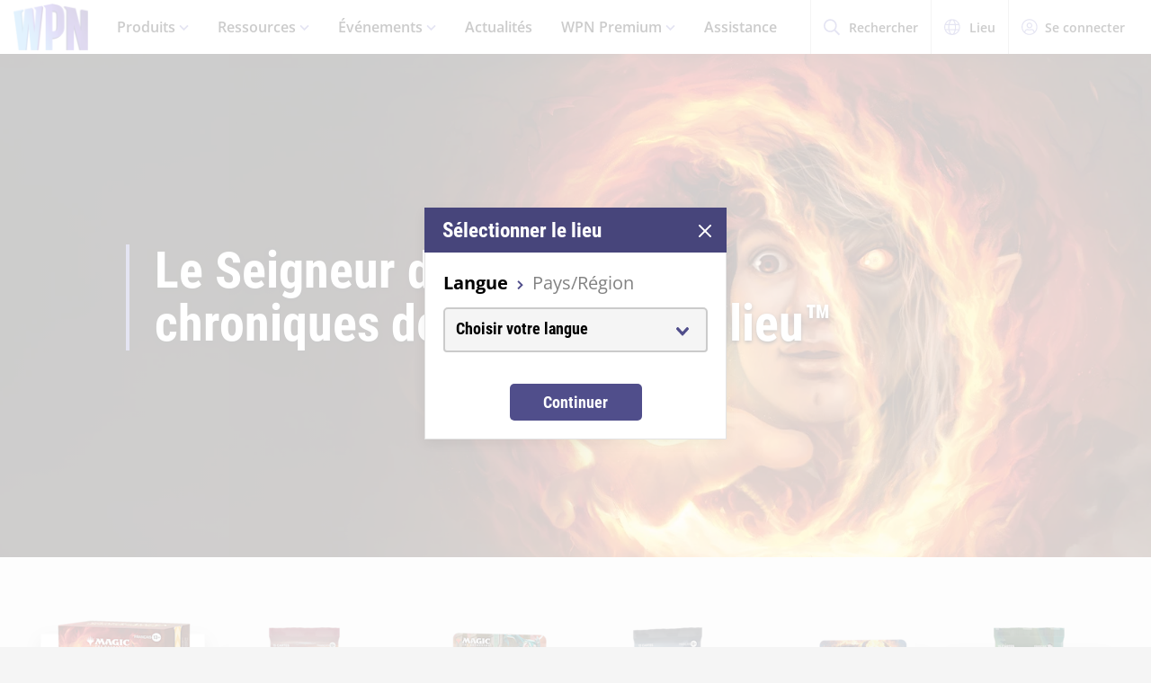

--- FILE ---
content_type: text/html; charset=utf-8
request_url: https://wpn.wizards.com/fr/products/the-lord-of-the-rings-tales-of-middle-earth
body_size: 63058
content:
<!doctype html>
<html data-n-head-ssr lang="en" data-n-head="%7B%22lang%22:%7B%22ssr%22:%22en%22%7D%7D">
  <head >
    <meta data-n-head="ssr" charset="utf-8"><meta data-n-head="ssr" name="viewport" content="width=device-width, initial-scale=1"><meta data-n-head="ssr" data-hid="google-site-verification" name="google-site-verification" content="IjersixWhzfN8VOx9F_Pqujt5-OxIFfqjjNAE3qnb_Q"><meta data-n-head="ssr" data-hid="description" name="description" content="The Lord of the Rings: Tales of Middle-earth™"><meta data-n-head="ssr" data-hid="keywords" name="keywords" keywords="The Lord of the Rings: Tales of Middle-earth™"><meta data-n-head="ssr" data-hid="og:title" property="og:title" content="The Lord of the Rings: Tales of Middle-earth™ | WPN"><meta data-n-head="ssr" data-hid="og:description" property="og:description" content="The Lord of the Rings: Tales of Middle-earth™"><meta data-n-head="ssr" data-hid="og:image" property="og:image" content="https://images.ctfassets.net/0piqveu8x9oj/5vWopYdFbA4vHga6sOniFa/d003adaf5d4d2d6e897879e834a9373a/ltr_wpn_prodgridthumb_800x450.jpg"><meta data-n-head="ssr" data-hid="og:image:type" property="og:image:type" content="image/jpg"><meta data-n-head="ssr" data-hid="og:image:width" property="og:image:width" content="1200"><meta data-n-head="ssr" data-hid="og:image:height" property="og:image:height" content="630"><meta data-n-head="ssr" data-hid="og:type" property="og:type" content="website"><meta data-n-head="ssr" data-hid="og:url" property="og:url" content="https://wpn.wizards.com//fr/products/the-lord-of-the-rings-tales-of-middle-earth"><meta data-n-head="ssr" data-hid="og:site_name" property="og:site_name" content="Wizards Play Network"><meta data-n-head="ssr" data-hid="twitter:card" property="twitter:card" content="summary_large_image"><meta data-n-head="ssr" data-hid="twitter:site" property="twitter:site" content="@Wizards_DnD"><meta data-n-head="ssr" data-hid="twitter:title" property="twitter:title" content="The Lord of the Rings: Tales of Middle-earth™ | WPN"><meta data-n-head="ssr" data-hid="twitter:description" property="twitter:description" content="The Lord of the Rings: Tales of Middle-earth™"><meta data-n-head="ssr" data-hid="twitter:image" property="twitter:image" content="https://images.ctfassets.net/0piqveu8x9oj/5vWopYdFbA4vHga6sOniFa/d003adaf5d4d2d6e897879e834a9373a/ltr_wpn_prodgridthumb_800x450.jpg"><title>The Lord of the Rings: Tales of Middle-earth™ | WPN</title><link data-n-head="ssr" rel="preconnect" href="http://images.ctfassets.net"><link data-n-head="ssr" rel="icon" type="image/x-icon" href="/assets/favicon.ico"><link data-n-head="ssr" data-hid="i18n-alt-en" rel="alternate" href="https://wpn.wizards.com/en/products/the-lord-of-the-rings-tales-of-middle-earth" hreflang="en"><link data-n-head="ssr" data-hid="i18n-alt-zh" rel="alternate" href="https://wpn.wizards.com/zh-Hans/products/the-lord-of-the-rings-tales-of-middle-earth" hreflang="zh"><link data-n-head="ssr" data-hid="i18n-alt-zh-CN" rel="alternate" href="https://wpn.wizards.com/zh-Hans/products/the-lord-of-the-rings-tales-of-middle-earth" hreflang="zh-CN"><link data-n-head="ssr" data-hid="i18n-alt-zh-TW" rel="alternate" href="https://wpn.wizards.com/zh-Hant/products/the-lord-of-the-rings-tales-of-middle-earth" hreflang="zh-TW"><link data-n-head="ssr" data-hid="i18n-alt-zh-HK" rel="alternate" href="https://wpn.wizards.com/zh-Hant/products/the-lord-of-the-rings-tales-of-middle-earth" hreflang="zh-HK"><link data-n-head="ssr" data-hid="i18n-alt-fr" rel="alternate" href="https://wpn.wizards.com/fr/products/the-lord-of-the-rings-tales-of-middle-earth" hreflang="fr"><link data-n-head="ssr" data-hid="i18n-alt-de" rel="alternate" href="https://wpn.wizards.com/de/products/the-lord-of-the-rings-tales-of-middle-earth" hreflang="de"><link data-n-head="ssr" data-hid="i18n-alt-it" rel="alternate" href="https://wpn.wizards.com/it/products/the-lord-of-the-rings-tales-of-middle-earth" hreflang="it"><link data-n-head="ssr" data-hid="i18n-alt-ja" rel="alternate" href="https://wpn.wizards.com/ja/products/the-lord-of-the-rings-tales-of-middle-earth" hreflang="ja"><link data-n-head="ssr" data-hid="i18n-alt-ko" rel="alternate" href="https://wpn.wizards.com/ko/products/the-lord-of-the-rings-tales-of-middle-earth" hreflang="ko"><link data-n-head="ssr" data-hid="i18n-alt-pt" rel="alternate" href="https://wpn.wizards.com/pt-BR/products/the-lord-of-the-rings-tales-of-middle-earth" hreflang="pt"><link data-n-head="ssr" data-hid="i18n-alt-ru" rel="alternate" href="https://wpn.wizards.com/ru/products/the-lord-of-the-rings-tales-of-middle-earth" hreflang="ru"><link data-n-head="ssr" data-hid="i18n-alt-es" rel="alternate" href="https://wpn.wizards.com/es/products/the-lord-of-the-rings-tales-of-middle-earth" hreflang="es"><link data-n-head="ssr" data-hid="i18n-can" rel="canonical" href="https://wpn.wizards.com/fr/products/the-lord-of-the-rings-tales-of-middle-earth"><script data-n-head="ssr" async src="https://www.googletagmanager.com/gtag/js?id=UA-15020098-15"></script><script data-n-head="ssr" async id="ze-snippet" data-n-head="ssr" src="https://static.zdassets.com/ekr/snippet.js?key=88c82176-4186-43e5-a95b-b753f6a134c9"></script><script data-n-head="ssr">
        (function(g,e,o,t,a,r,ge,tl,y){
          s=function(){var def='geotargetlygeocontent1635526503129_default',len=g.getElementsByClassName(def).length;
          if(len>0){for(i=0;i<len;i++){g.getElementsByClassName(def)[i].style.display='inline';}}};
          t=g.getElementsByTagName(e)[0];y=g.createElement(e);
          y.async=true;y.src='https://g1584674682.co/gc?refurl='+g.referrer+'&id=-MnByTeEa6jbEDSNSDCJ&winurl='+encodeURIComponent(window.location);
          t.parentNode.insertBefore(y,t);y.onerror=function(){s()};
        })(document,'script');
        </script><script data-n-head="ssr">
        (function(w,d,s,l,i){
          w[l]=w[l]||[];w[l].push({'gtm.start': new Date().getTime(),event:'gtm.js'});
          var f=d.getElementsByTagName(s)[0], j=d.createElement(s),dl=l!='dataLayer'?'&l='+l:'';
          j.async=true;j.src= 'https://www.googletagmanager.com/gtm.js?id='+i+dl;
          f.parentNode.insertBefore(j,f); })(window,document,'script','dataLayer','GTM-PFB62L3');
        </script><script data-n-head="ssr" data-hid="semaphore-script" type="text/javascript" charset="utf-8">
          !function() {
            window.semaphore = window.semaphore || [];
            window.ketch = function() {
              window.semaphore.push(arguments);
            };
            var e = document.createElement("script");
            e.type = "text/javascript";
            e.src = "https://global.ketchcdn.com/web/v3/config/hasbro/wpn/boot.js";
            e.defer = e.async = true;
            document.getElementsByTagName("head")[0].appendChild(e);
          }();
        </script><style data-vue-ssr-id="1d9a2c86:0 252f4f7d:0 61e5ef0a:0 4fc8db58:0 659600f2:0 31dcde0e:0 1331f9d5:0 36259025:0 760949b2:0 652f8204:0 57c36b9a:0 283efc20:0 23cb68c8:0 64647e2d:0 4c2f438c:0 2b13c4ba:0 3d04c7fb:0 160409f2:0 b893b03a:0 5d8ff814:0 b6d41f0c:0">:root{--vs-colors--lightest:rgba(60,60,60,.26);--vs-colors--light:rgba(60,60,60,.5);--vs-colors--dark:#333;--vs-colors--darkest:rgba(0,0,0,.15);--vs-search-input-color:inherit;--vs-search-input-bg:#fff;--vs-search-input-placeholder-color:inherit;--vs-font-size:1rem;--vs-line-height:1.4;--vs-state-disabled-bg:#f8f8f8;--vs-state-disabled-color:var(--vs-colors--light);--vs-state-disabled-controls-color:var(--vs-colors--light);--vs-state-disabled-cursor:not-allowed;--vs-border-color:var(--vs-colors--lightest);--vs-border-width:1px;--vs-border-style:solid;--vs-border-radius:4px;--vs-actions-padding:4px 6px 0 3px;--vs-controls-color:var(--vs-colors--light);--vs-controls-size:1;--vs-controls--deselect-text-shadow:0 1px 0 #fff;--vs-selected-bg:#f0f0f0;--vs-selected-color:var(--vs-colors--dark);--vs-selected-border-color:var(--vs-border-color);--vs-selected-border-style:var(--vs-border-style);--vs-selected-border-width:var(--vs-border-width);--vs-dropdown-bg:#fff;--vs-dropdown-color:inherit;--vs-dropdown-z-index:1000;--vs-dropdown-min-width:160px;--vs-dropdown-max-height:350px;--vs-dropdown-box-shadow:0px 3px 6px 0px var(--vs-colors--darkest);--vs-dropdown-option-bg:#000;--vs-dropdown-option-color:var(--vs-dropdown-color);--vs-dropdown-option-padding:3px 20px;--vs-dropdown-option--active-bg:#5897fb;--vs-dropdown-option--active-color:#fff;--vs-dropdown-option--deselect-bg:#fb5858;--vs-dropdown-option--deselect-color:#fff;--vs-transition-timing-function:cubic-bezier(1,-0.115,0.975,0.855);--vs-transition-duration:150ms}.v-select{font-family:inherit;position:relative}.v-select,.v-select *{box-sizing:border-box}:root{--vs-transition-timing-function:cubic-bezier(1,0.5,0.8,1);--vs-transition-duration:0.15s}@keyframes vSelectSpinner{0%{transform:rotate(0deg)}to{transform:rotate(1turn)}}.vs__fade-enter-active,.vs__fade-leave-active{pointer-events:none;transition:opacity .15s cubic-bezier(1,.5,.8,1);transition:opacity var(--vs-transition-duration) var(--vs-transition-timing-function)}.vs__fade-enter,.vs__fade-leave-to{opacity:0}:root{--vs-disabled-bg:var(--vs-state-disabled-bg);--vs-disabled-color:var(--vs-state-disabled-color);--vs-disabled-cursor:var(--vs-state-disabled-cursor)}.vs--disabled .vs__clear,.vs--disabled .vs__dropdown-toggle,.vs--disabled .vs__open-indicator,.vs--disabled .vs__search,.vs--disabled .vs__selected{background-color:#f8f8f8;background-color:var(--vs-disabled-bg);cursor:not-allowed;cursor:var(--vs-disabled-cursor)}.v-select[dir=rtl] .vs__actions{padding:0 3px 0 6px}.v-select[dir=rtl] .vs__clear{margin-left:6px;margin-right:0}.v-select[dir=rtl] .vs__deselect{margin-left:0;margin-right:2px}.v-select[dir=rtl] .vs__dropdown-menu{text-align:right}.vs__dropdown-toggle{-webkit-appearance:none;-moz-appearance:none;appearance:none;background:#fff;background:var(--vs-search-input-bg);border:1px solid rgba(60,60,60,.26);border:var(--vs-border-width) var(--vs-border-style) var(--vs-border-color);border-radius:4px;border-radius:var(--vs-border-radius);display:flex;padding:0 0 4px;white-space:normal}.vs__selected-options{display:flex;flex-basis:100%;flex-grow:1;flex-wrap:wrap;padding:0 2px;position:relative}.vs__actions{align-items:center;display:flex;padding:4px 6px 0 3px;padding:var(--vs-actions-padding)}.vs--searchable .vs__dropdown-toggle{cursor:text}.vs--unsearchable .vs__dropdown-toggle{cursor:pointer}.vs--open .vs__dropdown-toggle{border-bottom-color:transparent;border-bottom-left-radius:0;border-bottom-right-radius:0}.vs__open-indicator{fill:rgba(60,60,60,.5);fill:var(--vs-controls-color);transform:scale(1);transform:scale(var(--vs-controls-size));transition:transform .15s cubic-bezier(1,.5,.8,1);transition:transform var(--vs-transition-duration) var(--vs-transition-timing-function);transition-timing-function:cubic-bezier(1,.5,.8,1);transition-timing-function:var(--vs-transition-timing-function)}.vs--open .vs__open-indicator{transform:rotate(180deg) scale(1);transform:rotate(180deg) scale(var(--vs-controls-size))}.vs--loading .vs__open-indicator{opacity:0}.vs__clear{fill:rgba(60,60,60,.5);fill:var(--vs-controls-color);background-color:transparent;border:0;cursor:pointer;margin-right:8px;padding:0}.vs__dropdown-menu{background:#fff;background:var(--vs-dropdown-bg);border:1px solid rgba(60,60,60,.26);border:var(--vs-border-width) var(--vs-border-style) var(--vs-border-color);border-radius:0 0 4px 4px;border-radius:0 0 var(--vs-border-radius) var(--vs-border-radius);border-top-style:none;box-shadow:0 3px 6px 0 rgba(0,0,0,.15);box-shadow:var(--vs-dropdown-box-shadow);box-sizing:border-box;color:inherit;color:var(--vs-dropdown-color);display:block;left:0;list-style:none;margin:0;max-height:350px;max-height:var(--vs-dropdown-max-height);min-width:160px;min-width:var(--vs-dropdown-min-width);overflow-y:auto;padding:5px 0;position:absolute;text-align:left;top:calc(100% - 1px);top:calc(100% - var(--vs-border-width));width:100%;z-index:1000;z-index:var(--vs-dropdown-z-index)}.vs__no-options{text-align:center}.vs__dropdown-option{clear:both;color:inherit;color:var(--vs-dropdown-option-color);cursor:pointer;display:block;line-height:1.42857143;padding:3px 20px;padding:var(--vs-dropdown-option-padding);white-space:nowrap}.vs__dropdown-option--highlight{background:#5897fb;background:var(--vs-dropdown-option--active-bg);color:#fff;color:var(--vs-dropdown-option--active-color)}.vs__dropdown-option--deselect{background:#fb5858;background:var(--vs-dropdown-option--deselect-bg);color:#fff;color:var(--vs-dropdown-option--deselect-color)}.vs__dropdown-option--disabled{background:#f8f8f8;background:var(--vs-state-disabled-bg);color:rgba(60,60,60,.5);color:var(--vs-state-disabled-color);cursor:not-allowed;cursor:var(--vs-state-disabled-cursor)}.vs__selected{align-items:center;background-color:#f0f0f0;background-color:var(--vs-selected-bg);border:1px solid rgba(60,60,60,.26);border:var(--vs-selected-border-width) var(--vs-selected-border-style) var(--vs-selected-border-color);border-radius:4px;border-radius:var(--vs-border-radius);color:#333;color:var(--vs-selected-color);display:flex;line-height:1.4;line-height:var(--vs-line-height);margin:4px 2px 0;padding:0 .25em;z-index:0}.vs__deselect{fill:rgba(60,60,60,.5);fill:var(--vs-controls-color);-webkit-appearance:none;-moz-appearance:none;appearance:none;background:none;border:0;cursor:pointer;display:inline-flex;margin-left:4px;padding:0;text-shadow:0 1px 0 #fff;text-shadow:var(--vs-controls--deselect-text-shadow)}.vs--single .vs__selected{background-color:transparent;border-color:transparent}.vs--single.vs--loading .vs__selected,.vs--single.vs--open .vs__selected{opacity:.4;position:absolute}.vs--single.vs--searching .vs__selected{display:none}.vs__search::-webkit-search-cancel-button{display:none}.vs__search::-ms-clear,.vs__search::-webkit-search-decoration,.vs__search::-webkit-search-results-button,.vs__search::-webkit-search-results-decoration{display:none}.vs__search,.vs__search:focus{-webkit-appearance:none;-moz-appearance:none;appearance:none;background:none;border:1px solid transparent;border-left:none;box-shadow:none;color:inherit;color:var(--vs-search-input-color);flex-grow:1;font-size:1rem;font-size:var(--vs-font-size);line-height:1.4;line-height:var(--vs-line-height);margin:4px 0 0;max-width:100%;outline:none;padding:0 7px;width:0;z-index:1}.vs__search::-moz-placeholder{color:inherit;color:var(--vs-search-input-placeholder-color)}.vs__search::placeholder{color:inherit;color:var(--vs-search-input-placeholder-color)}.vs--unsearchable .vs__search{opacity:1}.vs--unsearchable:not(.vs--disabled) .vs__search{cursor:pointer}.vs--single.vs--searching:not(.vs--open):not(.vs--loading) .vs__search{opacity:.2}.vs__spinner{align-self:center;animation:vSelectSpinner 1.1s linear infinite;border:.9em solid hsla(0,0%,39%,.1);border-left-color:rgba(60,60,60,.45);font-size:5px;opacity:0;overflow:hidden;text-indent:-9999em;transform:translateZ(0) scale(1);transform:translateZ(0) scale(var(--vs-controls--spinner-size,var(--vs-controls-size)));transition:opacity .1s}.vs__spinner,.vs__spinner:after{border-radius:50%;height:5em;transform:scale(1);transform:scale(var(--vs-controls--spinner-size,var(--vs-controls-size)));width:5em}.vs--loading .vs__spinner{opacity:1}
.nuxt-progress{background-color:#000;height:2px;left:0;opacity:1;position:fixed;right:0;top:0;transition:width .1s,opacity .4s;width:0;z-index:999999}.nuxt-progress.nuxt-progress-notransition{transition:none}.nuxt-progress-failed{background-color:red}
@font-face{font-display:swap;font-family:"Open Sans";font-style:normal;font-weight:400;src:local("Open Sans Regular"),local("OpenSans-Regular"),url(/assets/fonts/OpenSans-Regular.woff) format("woff")}@font-face{font-display:swap;font-family:"Open Sans";font-style:normal;font-weight:400;src:local("Open Sans Regular"),local("OpenSans-Regular"),url(/assets/fonts/OpenSans-Regular.woff2) format("woff2")}@font-face{font-display:swap;font-family:"Open Sans";font-style:italic;font-weight:400;src:local("Open Sans Italic"),local("OpenSans-Italic"),url(/assets/fonts/OpenSans-Italic.woff) format("woff")}@font-face{font-display:swap;font-family:"Open Sans";font-style:italic;font-weight:400;src:local("Open Sans Italic"),local("OpenSans-Italic"),url(/assets/fonts/OpenSans-Italic.woff2) format("woff2")}@font-face{font-display:swap;font-family:"Open Sans";font-style:normal;font-weight:600;src:local("Open Sans SemiBold"),local("OpenSans-SemiBold"),url(/assets/fonts/OpenSans-SemiBold.woff) format("woff")}@font-face{font-display:swap;font-family:"Open Sans";font-style:normal;font-weight:600;src:local("Open Sans SemiBold"),local("OpenSans-SemiBold"),url(/assets/fonts/OpenSans-SemiBold.woff2) format("woff2")}@font-face{font-display:swap;font-family:"Open Sans";font-style:normal;font-weight:700;src:local("Open Sans Bold"),local("OpenSans-Bold"),url(/assets/fonts/OpenSans-Bold.woff) format("woff")}@font-face{font-display:swap;font-family:"Open Sans";font-style:normal;font-weight:700;src:local("Open Sans Bold"),local("OpenSans-Bold"),url(/assets/fonts/OpenSans-Bold.woff2) format("woff2")}@font-face{font-display:swap;font-family:"Roboto Condensed";font-style:normal;font-weight:700;src:local("Roboto Condensed Bold"),local("RobotoCondensed-Bold"),url(/assets/fonts/RobotoCondensed-Bold.woff) format("woff")}@font-face{font-display:swap;font-family:"Roboto Condensed";font-style:normal;font-weight:700;src:local("Roboto Condensed Bold"),local("RobotoCondensed-Bold"),url(/assets/fonts/RobotoCondensed-Bold.woff2) format("woff2")}:root{--black:#000;--black-10:rgba(0,0,0,.1);--white:#fff;--border-radius:5px;--purple:#504e8b;--purple-light:#7a79c1;--purple-dark:#47457b;--gray-1:#f5f5f5;--gray-2:#ebebeb;--gray-3:#e6e6e6;--gray-4:#e3e3e3;--gray-5:#cbcbcb;--gray-6:#c7c7c7;--gray-7:#737373;--gray-8:#383838;--html-background:var(--gray-1);--base-font-family:"Open Sans",Arial,sans-serif;--base-font-size:16px;--roboto-condensed:"Roboto Condensed",Arial,serif;--georgia:"Georgia",Arial,serif;--modal-z-index:1000;--swiper-overflow:visible;--display-sm-and-up:none;--display-md-and-up:none;--display-lg-and-up:none}@media(min-width:768px){:root{--hidden-sm-and-up:none;--display-sm-and-up:block}}@media(min-width:1024px){:root{--hidden-md-and-up:none;--display-md-and-up:block}}@media(min-width:1200px){:root{--hidden-lg-and-up:none;--display-lg-and-up:block}}html{-ms-text-size-adjust:100%;-webkit-text-size-adjust:100%;-moz-osx-font-smoothing:grayscale;-webkit-font-smoothing:antialiased;background:#f5f5f5;background:var(--html-background);box-sizing:border-box;color:#000;color:var(--black);font-family:"Open Sans",Arial,sans-serif;font-family:var(--base-font-family);font-size:16px;font-size:var(--base-font-size)}*,:after,:before{box-sizing:border-box;margin:0}.pageWrapper{margin:auto;max-width:1920px}[role=button],[type=button],[type=reset],[type=submit],button{cursor:pointer}a{color:#7a79c1;color:var(--purple-light);-webkit-text-decoration:none;text-decoration:none}a:hover{-webkit-text-decoration:underline;text-decoration:underline}input[type=search]::-webkit-search-cancel-button,input[type=search]::-webkit-search-decoration,input[type=search]::-webkit-search-results-button,input[type=search]::-webkit-search-results-decoration{display:none}.swiper-container{overflow:visible!important;overflow:var(--swiper-overflow)!important}body{--type-h1-line-height:1.0606060606;--type-h1-font-size-min:32px;--type-h1-font-size-vw:4.4vw;--type-h1-font-size-max:66px}.u-type-h1{font-size:var(--type-h1-font-size-max);font-size:max(var(--type-h1-font-size-min),min(var(--type-h1-font-size-vw),var(--type-h1-font-size-max)));line-height:var(--type-h1-line-height)}body{--type-h2-line-height:1.0384615385;--type-h2-font-size-min:28px;--type-h2-font-size-vw:3.4666666667vw;--type-h2-font-size-max:52px}.u-type-h2{font-size:var(--type-h2-font-size-max);font-size:max(var(--type-h2-font-size-min),min(var(--type-h2-font-size-vw),var(--type-h2-font-size-max)));line-height:var(--type-h2-line-height)}body{--type-h3-line-height:1.0952380952;--type-h3-font-size-min:26px;--type-h3-font-size-vw:2.8vw;--type-h3-font-size-max:42px}.u-type-h3{font-size:var(--type-h3-font-size-max);font-size:max(var(--type-h3-font-size-min),min(var(--type-h3-font-size-vw),var(--type-h3-font-size-max)));line-height:var(--type-h3-line-height)}body{--type-h4-line-height:1.1212121212;--type-h4-font-size-min:24px;--type-h4-font-size-vw:2.2vw;--type-h4-font-size-max:33px}.u-type-h4{font-size:var(--type-h4-font-size-max);font-size:max(var(--type-h4-font-size-min),min(var(--type-h4-font-size-vw),var(--type-h4-font-size-max)));line-height:var(--type-h4-line-height)}body{--type-h5-line-height:1.0344827586;--type-h5-font-size-min:22px;--type-h5-font-size-vw:1.9333333333vw;--type-h5-font-size-max:29px}.u-type-h5{font-size:var(--type-h5-font-size-max);font-size:max(var(--type-h5-font-size-min),min(var(--type-h5-font-size-vw),var(--type-h5-font-size-max)));line-height:var(--type-h5-line-height)}body{--type-h6-line-height:1.2;--type-h6-font-size-min:20px;--type-h6-font-size-vw:1.6666666667vw;--type-h6-font-size-max:25px}.u-type-h6{font-size:var(--type-h6-font-size-max);font-size:max(var(--type-h6-font-size-min),min(var(--type-h6-font-size-vw),var(--type-h6-font-size-max)));line-height:var(--type-h6-line-height)}body{--type-h7-line-height:1.2105263158;--type-h7-font-size-min:15px;--type-h7-font-size-vw:1.2666666667vw;--type-h7-font-size-max:19px}.u-type-h7{font-size:var(--type-h7-font-size-max);font-size:max(var(--type-h7-font-size-min),min(var(--type-h7-font-size-vw),var(--type-h7-font-size-max)));line-height:var(--type-h7-line-height)}body{--type-p1-line-height:1.5789473684;--type-p1-font-size-min:18px;--type-p1-font-size-vw:1.2666666667vw;--type-p1-font-size-max:19px}.u-type-p1{font-size:var(--type-p1-font-size-max);font-size:max(var(--type-p1-font-size-min),min(var(--type-p1-font-size-vw),var(--type-p1-font-size-max)));line-height:var(--type-p1-line-height)}body{--type-p2-line-height:1.5882352941;--type-p2-font-size-min:17px;--type-p2-font-size-vw:1.1333333333vw;--type-p2-font-size-max:17px}.u-type-p2{font-size:var(--type-p2-font-size-max);font-size:max(var(--type-p2-font-size-min),min(var(--type-p2-font-size-vw),var(--type-p2-font-size-max)));line-height:var(--type-p2-line-height)}body{--type-p3-line-height:1.5714285714;--type-p3-font-size-min:14px;--type-p3-font-size-vw:0.9333333333vw;--type-p3-font-size-max:14px}.u-type-p3{font-size:var(--type-p3-font-size-max);font-size:max(var(--type-p3-font-size-min),min(var(--type-p3-font-size-vw),var(--type-p3-font-size-max)));line-height:var(--type-p3-line-height)}.ta-center,.u-text-center{text-align:center}.ta-left,.u-text-left{text-align:left}.ta-right,.u-text-right{text-align:right}.u-italic{font-style:italic}.u-uppercase{text-transform:uppercase}
.css-PmiV\+{background:var(--white);box-shadow:0 4px 12px rgba(0,0,0,.15);position:sticky;top:0;z-index:10}.css-Y8LB3{align-items:center;display:flex;height:60px;margin:0 auto;max-width:1600px;padding:0 15px}.css-Y8LB3 .css-HZuAw{display:var(--display-lg-and-up)}.css-Y8LB3 .css-VBfwb{display:var(--hidden-lg-and-up)}.css-VBfwb{position:relative}.css-R9Vxv{display:flex}.css-q1o5n{display:flex!important}.css-8oEOo{font-size:78px;height:auto;width:1em}@media screen and (min-width:320px){.css-8oEOo{font-size:calc(76.5px + .46875vw)}}@media screen and (min-width:1600px){.css-8oEOo{font-size:84px}}.css-6WiTS{margin:0 1em}.css-6WiTS .css-G74mz{padding-bottom:.5em}.css-6WiTS button{background:none;border:none}.css-6rKRi{color:var(--black);display:inline-block;font-family:var(--base-font-family);font-size:1rem;font-weight:600;height:100%;padding:1em}.css-6rKRi:hover{color:var(--purple)}.css-6rKRi:active{color:var(--purple-dark)}.css-DEkaB{color:var(--purple-light);display:inline-block;transform:translateY(-2px)}.css-Uf\+Qy{display:flex;list-style:none;padding:0}.css-Uf\+Qy>li{position:relative}.css-o6AGL{background:var(--white);border-bottom:4px solid var(--purple-light);display:none;list-style:none;min-width:200px;padding:1em 2em;position:absolute;white-space:nowrap}.css-qKSCe.css-0pWVv .css-o6AGL,.css-qKSCe.css-0pWVv:focus-within .css-o6AGL{display:block}.css-o6AGL a{padding:.5em 0}.css-vqsn1{left:auto;right:0}.css-lBxTX{list-style:none;padding:0 1.25em}.css-lBxTX a{font-weight:400;padding:.5em}.css-gwsdx{height:60px}.css-gwsdx .css-NsIMn{height:18px;margin-right:10px;width:18px}.css-gK1ec{border-right:1px solid var(--gray-5)}.css-gK1ec:first-child{border-left:1px solid var(--gray-5)}.css-c2kdg{align-items:center;background:none;border:none;color:var(--black);display:inline-flex;font-family:var(--base-font-family);font-size:14px;height:100%;padding:1px 14px;-webkit-text-decoration:none;text-decoration:none}.css-c2kdg:hover{color:var(--purple)}.css-c2kdg:active{color:var(--purple-dark)}.css-fIvgY{align-items:center;display:inline-flex;justify-content:center}.css-GzO58 svg{height:34px;width:34px}.css-yVhww{align-items:center;background:none;border:none;color:var(--purple);display:flex;padding:11px 9px 8px}.css-yVhww .css-J1v90{height:40px;width:40px}.css-c9-jC{clip:rect(0,0,0,0);border:0;height:1px;margin:-1px;overflow:hidden;padding:0;position:absolute;width:1px}.css-hO4aR{background:var(--white);border-top:1px solid var(--gray-5);bottom:0;box-shadow:0 4px 12px rgba(0,0,0,.15);max-width:400px;overflow:scroll;padding:1.5em 1.25em 0;position:fixed;right:0;top:60px;transform:translateX(120%);transition:transform .667s cubic-bezier(.16,1,.29,.99);width:100vw}.css-hO4aR.css-YE6L7{transform:translateX(0)}.css-qZoC3{font-size:20px;padding:0}.css-qZoC3 li{display:flex}.css-qZoC3 li~li{border-top:1px solid var(--black-10)}.css-qZoC3 .css-DEkaB{transform:scale(1.5) translateY(-4px)}.css-qZoC3 .css-qKSCe{width:100%}.css-qZoC3 a,.css-qZoC3 button,.css-qZoC3 span{align-items:center;background:none;border:none;color:var(--black);display:flex;font-family:var(--base-font-family);font-size:inherit;font-weight:600;margin:0;padding:.8em .5em;width:100%}.css-qZoC3 button{display:flex;justify-content:space-between;width:100%}.css-WWCm6{display:none;font-size:16px;padding-left:1em}.css-RRxWp.css-0pWVv~.css-WWCm6,.css-RRxWp:focus~.css-WWCm6{display:block}.css-WWCm6 li~li{border-top:none}.css-WWCm6 a,.css-WWCm6 button,.css-WWCm6 span{padding:.65em .5em}.css-Cs4T8{margin-right:8px}.css-LY-\+z{padding-left:1em}.css-LY-\+z a{padding:.65em 1.5em}.css--gJtK{margin:0 auto;padding:1em}.css--gJtK button{display:block;font-family:var(--base-font-family);font-size:18px}.css--gJtK button img{transform:translateY(2px)}.css-6k\+zs{border-top:1px solid var(--gray-2);display:var(--hidden-lg-and-up);left:0;position:absolute;top:100%;width:100%}.css-9v82x{position:relative}.css-R-Vt7{display:var(--display-lg-and-up);margin-top:8px;position:absolute;right:0;top:100%;width:375px}
.css-uZnsM{display:block}.css-bHOAO{height:auto;max-width:100%}
.css-1JUos{--wrap-background:var(--black);--wrap-padding--base:0;--wrap-padding--sm:0;--wrap-padding--md:60px 60px;--wrap-padding:var(--wrap-padding--base);--wrap-min-height--base:unset;--wrap-min-height--sm:360px;--wrap-min-height--lg:560px;--wrap-min-height:var(--wrap-min-height--base);--container-max-width:calc(1310px + 11em);--container-background--base:var(--black);--container-background--sm:unset;--container-background:var(--container-background--base);--container-padding--base:1.5em;--container-padding--sm:1em;--container-padding--md:1em;--container-padding--lg:1em 5em;--container-padding:var(--container-padding--base);--content-max-width:850px;--content-padding:0 2em;--content-margin--base:0;--content-margin--md:0 5em;--content-margin--lg:0;--content-margin:var(--content-margin--base);--content-color--base:var(--white);--content-color--sm:var(--white);--content-color--md:var(--white);--content-color--lg:var(--white);--content-color:var(--content-color--base);--preheader-color--base:inherit;--preheader-color--sm:inherit;--preheader-color--md:inherit;--preheader-color--lg:inherit;--preheader-color:var(--header-color--base);--header-color--base:inherit;--header-color--sm:inherit;--header-color--md:inherit;--header-color--lg:inherit;--header-color:var(--header-color--base);--copy-color--base:inherit;--copy-color--sm:inherit;--copy-color--md:inherit;--copy-color--lg:inherit;--copy-color:var(--copy-color--base);--ctas-margin:1em 0 0;--tint-overlay:linear-gradient(90deg,rgba(0,0,0,.85),rgba(0,0,0,.75) 30%,transparent 54%)}@media(min-width:768px){.css-1JUos{--wrap-padding:var(--wrap-padding--sm);--wrap-min-height:var(--wrap-min-height--sm);--container-background:var(--container-background--sm);--container-padding:var(--container-padding--sm);--content-color:var(--content-color--sm);--preheader-color:var(--header-color--sm);--header-color:var(--header-color--sm);--copy-color:var(--copy-color--sm)}}@media(min-width:1024px){.css-1JUos{--wrap-padding:var(--wrap-padding--md);--container-padding:var(--container-padding--md);--content-margin:var(--content-margin--md);--content-color:var(--content-color--md);--preheader-color:var(--header-color--md);--header-color:var(--header-color--md);--copy-color:var(--copy-color--md)}}@media(min-width:1200px){.css-1JUos{--wrap-min-height:var(--wrap-min-height--lg);--container-padding:var(--container-padding--lg);--content-margin:var(--content-margin--lg);--content-color:var(--content-color--lg);--preheader-color:var(--header-color--lg);--header-color:var(--header-color--lg);--copy-color:var(--copy-color--lg)}}.css-x6OMX,.css-ipC5h{height:100%}.css-ipC5h{background:var(--wrap-background);display:grid;min-height:var(--wrap-min-height);padding:var(--wrap-padding)}.css-OHXq3{position:relative}@media(min-width:1024px){.css-OHXq3:before{background:var(--tint-overlay);bottom:0;content:"";left:0;position:absolute;right:0;top:0;z-index:0}.css-fPkB5{display:var(--hidden-md-and-up)}}.css-e7dAL{display:var(--display-md-and-up);height:100%}.css-CFoM6{align-items:center;background:var(--container-background);display:flex;margin:0 auto;max-width:var(--container-max-width);padding:var(--container-padding);position:relative;width:100%}.css-Zb2O6{color:var(--content-color);margin:var(--content-margin);max-width:var(--content-max-width);text-shadow:var(--content-text-shadow,0 2px 4px var(--black))}.css-u4p5b{color:inhreit;color:var(--preheader-color,inhreit);font-family:var(---base-font-family);font-size:1.0625rem;font-weight:900;line-height:1.5882352941;margin-bottom:.1875rem}.css-DoGqf{color:inherit;color:var(--header-color,inherit);margin:0 0 .5625rem}@media(min-width:1024px){.css-DoGqf{margin:0 0 1.1875rem}}.css-11QH\+{color:inherit;color:var(--copy-color,inherit)}.css-11QH\+ p{font-size:1.1875rem;line-height:1.5789473684;margin:0 0 24px}.css-11QH\+ h1,.css-11QH\+ h2,.css-11QH\+ h3,.css-11QH\+ h4,.css-11QH\+ h5,.css-11QH\+ h6{font-family:var(--roboto-condensed);line-height:1;margin:0 0 12px}.css-11QH\+ h1,.css-11QH\+ h2{font-size:26px}@media screen and (min-width:320px){.css-11QH\+ h1,.css-11QH\+ h2{font-size:calc(22px + 1.25vw)}}@media screen and (min-width:1600px){.css-11QH\+ h1,.css-11QH\+ h2{font-size:42px}}.css-11QH\+ h2{line-height:1.2307692308}.css-6NieL{padding:var(--content-padding);position:relative}.css-6NieL:before{background:var(--purple-light);content:"";height:100%;left:0;position:absolute;top:0;width:4px}.css-PQ7Cm{margin:var(--ctas-margin);padding:var(--content-padding)}.css-uLva9{align-items:center;background:rgba(0,0,0,.4);border:2px solid #fff;border-radius:50%;display:flex;height:49px;justify-content:center;left:auto;padding:1em;position:absolute;right:auto;top:50%;transform:translateY(-50%);width:49px}.css-uLva9:focus,.css-uLva9:hover{background:rgba(0,0,0,.7)}.css-uLva9.css-ZJn8R{left:9px}.css-uLva9.css-q5I99{right:9px}
.css-OFtg0{--static-width:100%}@media(min-width:576px){.css-OFtg0{--static-width:767px}}@media(min-width:768px){.css-OFtg0{--static-width:1023px}}@media(min-width:1024px){.css-OFtg0{--static-width:1920px}}.css-rQ4Pv{overflow:hidden;position:relative;z-index:0}.css-rQ4Pv .css-pU5KK{display:block;height:100%}.css-zUMWU{bottom:-1px;left:-1px;pointer-events:none;right:-1px;top:-1px}.css-ID0x9,.css-zUMWU{overflow:hidden;position:absolute;z-index:-1}.css-ID0x9{bottom:0;left:50%;top:0;transform:translateX(-50%);width:100%}.css-ID0x9.css-X-xrz{bottom:auto;height:auto;max-height:100%;width:var(--static-width)}.css-LlJ0R{height:100%;-o-object-fit:cover;object-fit:cover;-o-object-position:right center;object-position:right center;width:100%}
.css-ZjG8d{height:100%;-o-object-fit:cover;object-fit:cover;-o-object-position:right center;object-position:right center;width:100%}
.css-UZpTh{overflow:hidden;position:relative;width:100%}.css-UZpTh>*{height:auto;left:0;margin:0;position:absolute;top:0;width:100%}.css-UZpTh.css-L8NYi{display:inline-block}.css-UZpTh picture img{height:100%;width:100%}.css-UZpTh>embed,.css-UZpTh>iframe,.css-UZpTh>video{height:100%}
.css-ib9fw{font-family:var(--roboto-condensed)}
.css-hduWL{overflow:hidden;padding:50px 0}.css-LdS5i{margin-bottom:35px;text-align:center}
.css-1CePK{overflow:hidden;padding:30px 20px;position:relative}@media(min-width:1200px){.css-1CePK{margin:50px auto;overflow:visible;padding:0;width:1190px}}.css-03GBL{align-content:flex-start;display:flex;height:39px;justify-content:space-between;padding:0 5px;pointer-events:none;position:absolute;top:50%;transform:translate(-19px,-39px);width:100%;z-index:1}@media(min-width:1200px){.css-03GBL{padding:0;transform:translate(-19px,-39px);width:calc(100% + 39px)}}.css-V5bw7,.css-PsISF{align-items:center;background-color:var(--purple);border:none;border-radius:50%;cursor:pointer;display:flex;height:39px;justify-content:center;pointer-events:auto;width:39px}.css-lL614{opacity:0;pointer-events:none}.css-jYiRg,.css-ZTITm{color:var(--white);height:13px;width:8px}.css-1CePK .swiper-slide:not(.swiper-slide-visible){opacity:.5}
.css-j09f\+{--image-size:100px}@media(min-width:1024px){.css-j09f\+{--image-size:160px}}.css-0rEKl{background-color:var(--white);border:1px solid rgba(0,0,0,.04);box-shadow:0 4px 13px 0 rgba(0,0,0,.06);cursor:pointer;height:100%;padding:12px}.css-JmWG1{box-shadow:0 7px 17px 0 rgba(0,0,0,.22);position:relative;transform:translateY(-15px)}.css-JmWG1:after,.css-JmWG1:before{content:"";position:absolute}.css-JmWG1:before{background-color:var(--purple);bottom:0;height:5px;left:0;transform:translateY(100%);width:100%}.css-JmWG1:after{border:10px solid transparent;border-top:10px solid var(--purple);bottom:-5px;height:0;left:50%;transform:translate(-50%,100%);width:0}.css-jatrK{height:var(--image-size);margin:-40px auto 10px;width:var(--image-size)}.css-n6ocS,.css-ZSU6O{height:100%}.css-n6ocS{-o-object-fit:contain;object-fit:contain;width:100%}.css-ZaRnj{font-family:var(--roboto-condensed);font-size:1.25rem;font-weight:700;line-height:1.2;text-align:center}
.css-9wGJB{margin:0 20px}@media(min-width:768px){.css-9wGJB{align-items:flex-start;display:flex;justify-content:center}.css-tRXrc{margin-bottom:5px}}.css-8irn4{color:var(--gray-8);font-family:Georgia;font-size:1rem;font-style:italic;line-height:1.75;margin-bottom:10px}@media(min-width:768px){.css-8irn4{font-size:1.1875rem;margin-bottom:15px}}.css-zEDIo{color:var(--gray-8);font-size:1.125rem;line-height:1.6111111111;margin-bottom:20px}@media(min-width:768px){.css-zEDIo{font-size:1.1875rem;line-height:1.5789473684}}.css-zEDIo p+p{margin-top:1rem}.css-zEDIo ul{margin-bottom:2rem}.css-cCB0h{margin-bottom:32px}@media(min-width:768px){.css-cCB0h{margin-bottom:40px}}.css-LOABQ{font-family:var(--roboto-condensed);font-size:1.375rem;font-weight:700;line-height:1.2727272727;margin-bottom:10px}@media(min-width:768px){.css-LOABQ{font-size:1.8125rem;line-height:1.1379310345;margin-bottom:15px}}.css-aNMQF{font-size:1.125rem;font-weight:700;line-height:1.3888888889;list-style:none;padding:0}@media(min-width:768px){.css-aNMQF{font-size:1.1875rem;line-height:1.4736842105}}.css-d6Xm2{margin-bottom:5px;padding-left:19px;position:relative}.css-d6Xm2:before{background-color:var(--purple-light);border-radius:50%;content:"";display:block;height:8px;left:0;position:absolute;top:50%;transform:translateY(-50%);width:8px}@media(min-width:768px){.css-osbT7{flex:0 1 715px}}
.css-UrYxH{border:solid var(--gray-6);border-width:1px 0 0 1px;display:flex;flex-wrap:wrap}.css-uW6sD{border:solid var(--gray-6);border-width:0 1px 1px 0;flex:0 0 100%;padding:12px 20px}@media(min-width:768px){.css-uW6sD{flex:0 0 50%;padding:12px 30px}}.css-8i-wi{font-size:.875rem;font-weight:700;line-height:1.5714285714}.css-BwBZZ{color:var(--gray-8);font-size:1.0625rem;line-height:1.5294117647}@media(min-width:768px){.css-BwBZZ{font-size:.8125rem;line-height:1.5384615385}}
.css-IStow{--wrap-padding--base:2.5em 1.25em;--wrap-padding--md:3.75em;--wrap-padding:var(--wrap-padding--base);--container-max-width:1220px;--header-flex-direction--base:column;--header-flex-direction--sm:row;--header-flex-direction:var(--header-flex-direction--base);--cards-gap--base:1.75em;--cards-gap--sm:2.5em;--cards-grid-template-columns--base:1fr;--cards-grid-template-columns--sm:1fr 1fr 1fr;--cards-grid-template-columns:var(--cards-grid-template-columns--base)}@media(min-width:768px){.css-IStow{--header-flex-direction:var(--header-flex-direction--sm);--cards-gap:var(--cards-gap--sm);--cards-grid-template-columns:var(--cards-grid-template-columns--sm)}}@media(min-width:1024px){.css-IStow{--cards-gap:var(--cards-gap--base);--wrap-padding:var(--wrap-padding--md)}}.css-9gSR6{padding:var(--wrap-padding)}.css-kQiWP{margin:0 auto;max-width:var(--container-max-width)}.css-RGgGL{align-items:center;display:flex;flex-direction:var(--header-flex-direction);font-family:var(--roboto-condensed);font-size:26px;justify-content:space-between;margin-bottom:1em}@media screen and (min-width:320px){.css-RGgGL{font-size:calc(22px + 1.25vw)}}@media screen and (min-width:1600px){.css-RGgGL{font-size:42px}}.css-hO1kn{grid-gap:var(--cards-gap);display:grid;gap:var(--cards-gap);grid-template-columns:var(--cards-grid-template-columns)}
.css-oEclT{background-color:var(--white);padding:68px 20px}@media(min-width:1024px){.css-oEclT{padding:75px 0}}.css-z4Qg1{margin:auto;max-width:1148px}.css-HH2zY{align-items:center;cursor:pointer;display:flex;justify-content:center}.css-jS2EN{font-family:var(--roboto-condensed);font-size:1.625rem;font-weight:700;line-height:1.2307692308}@media(min-width:1024px){.css-jS2EN{font-size:2.625rem;line-height:1.9166666667}}.css-Xg7oJ{align-items:center;background-color:var(--purple);border-radius:50%;color:var(--white);display:flex;flex:0 0 32px;height:32px;justify-content:center;margin-left:13px;width:32px}.css-pOXSc{grid-gap:30px;display:grid;grid-template-columns:1fr;margin:20px 22px 0}@media(min-width:1024px){.css-pOXSc{grid-template-columns:repeat(3,minmax(0,1fr));margin:30px auto 0;max-width:1150px;padding-bottom:60px}}
.css-bRbPg{display:flex;flex-direction:column;justify-content:stretch}.css-zoW2g{margin-bottom:10px;padding:16px}.css-hJ\+Vg{padding:0}.css-AWEsp,.css-nGo\+U{height:100%}.css-AWEsp{-o-object-fit:contain;object-fit:contain;width:100%}.css-qving{color:var(--gray-8);flex:1;font-family:var(--base-font-family);font-size:1rem;font-weight:700;line-height:1.125;margin-bottom:10px;text-align:center}@media(min-width:1024px){.css-qving{font-size:1.1875rem;line-height:1.5789473684}}.css-t7wPF{margin-top:14px;text-align:center}
.css-LFVZS{margin-left:.5em}.css-yuFB-{max-width:100%}
.css-lV1Vi{--button-background:var(--purple);--button-background--hover:var(--purple-light);--button-background--active:var(--purple-dark);--button-border:1px solid transparent;--button-border-radius:5px;--button-color:var(--white);--button-font-family:var(--roboto-condensed);--button-font-size:18px;--button-font-weight:bold;--button-min-width:150px;--button-padding:0.5em 1.45em}.css-lV1Vi.css-SmFX4{--button-font-size:22px}@media(min-width:1024px){.css-lV1Vi.css-SmFX4{--button-font-size:26px}}.css-lV1Vi.css-42\+HO{bottom:0;left:0;opacity:0;position:absolute;right:0;top:0}.css-lV1Vi.css-42\+HO,.css-lV1Vi.css-bPEeu{background:transparent;border:none}.css-lV1Vi.css-bPEeu{color:inherit;font-family:inherit;font-size:inherit;font-weight:inherit;min-width:0;min-width:auto;padding:0;text-align:left;text-transform:none}.css-lV1Vi.css-bPEeu:active,.css-lV1Vi.css-bPEeu:focus,.css-lV1Vi.css-bPEeu:hover{background:transparent;color:inherit}.css-lV1Vi.css-nrcm6{position:relative;z-index:1}.css-lV1Vi.css-nrcm6:after{background:var(--black-10);content:"";height:100%;position:absolute;right:0;top:0;width:30px;z-index:-1}.css-lV1Vi.css-SmFX4.css-nrcm6:after{width:35px}.css-lV1Vi.css-t7Efz{--button-background:transparent;--button-background--hover:transparent;--button-background--active:transparent;--button-color:var(--purple)}.css-lV1Vi.css-t7Efz:active,.css-lV1Vi.css-t7Efz:focus,.css-lV1Vi.css-t7Efz:hover{--button-color:var(--purple-light)}.css-lV1Vi.css-MQGb9{--button-color:var(--purple);--button-background:transparent;--button-background--hover:transparent;--button-background--active:transparent;--button-border:1px solid var(--purple)}.css-lV1Vi.css-MQGb9:active,.css-lV1Vi.css-MQGb9:focus,.css-lV1Vi.css-MQGb9:hover{--button-color:var(--purple-light);--button-border:1px solid var(--purple-light)}.css-lV1Vi.css-3Wx3I{--button-background:var(--gray-8);--button-background--hover:var(--gray-7)}.css-RFzv0{align-items:center;background:var(--button-background);border:var(--button-border);border-radius:var(--button-border-radius);color:var(--button-color);display:inline-flex;font-family:var(--button-font-family);font-size:var(--button-font-size);font-weight:var(--button-font-weight);gap:.5em;justify-content:center;min-width:var(--button-min-width);outline:none;padding:var(--button-padding);transition:.2s cubic-bezier(.16,1,.29,.99)}.css-RFzv0,.css-RFzv0:focus,.css-RFzv0:hover{-webkit-text-decoration:none;text-decoration:none}.css-RFzv0:focus,.css-RFzv0:hover{background:var(--button-background--hover)}.css-RFzv0:active{background:var(--button-background--active)}.css-RFzv0::-moz-focus-inner{border:none}
.css-cT-np{background-color:var(--black);color:var(--white)}.css-ktSUX{grid-gap:35px;display:grid;gap:35px;grid-auto-flow:row;margin:auto;max-width:1250px;padding:50px 25px}@media(min-width:1024px){.css-ktSUX{grid-auto-flow:column;padding-bottom:85px}}.css-ncwGW{border-bottom:1px solid hsla(0,0%,100%,.25);margin-bottom:10px}.css-wOimm{grid-gap:15px;display:grid;gap:15px;grid-template-columns:repeat(2,1fr);list-style:none;padding:0}@media(min-width:576px){.css-wOimm{grid-template-columns:repeat(3,1fr)}}@media(min-width:1024px){.css-wOimm{grid-template-columns:1fr}}.css-ncwGW{font-size:1.0625rem;line-height:2.4117647059}.css-IipVo{color:var(--white);font-size:.9375rem;opacity:.6;-webkit-text-decoration:none;text-decoration:none}@media(min-width:1024px){.css-IipVo{font-size:1.0625rem;line-height:2.4117647059}}.css-NmGZX{grid-gap:25px;display:grid;gap:25px;justify-content:center}@media(min-width:375px){.css-NmGZX{grid-template-columns:190px 1fr}}@media(min-width:1024px){.css-NmGZX{align-items:flex-end;display:flex;flex-direction:column;justify-content:space-between}}.css-GALJS{align-items:center;display:flex;flex-direction:column;gap:5px;max-width:217px}@media(min-width:375px){.css-GALJS{align-items:flex-start}}@media(min-width:1024px){.css-GALJS{align-items:flex-end}}.css-IGQzd{margin:auto auto 8px;max-width:197px}@media(min-width:375px){.css-IGQzd{margin-left:0}}@media(min-width:1024px){.css-IGQzd{margin-left:auto;margin-right:0}}.css-rmxNo{font-size:.75rem;line-height:1.5;opacity:.6;text-align:center}@media(min-width:375px){.css-rmxNo{text-align:left}}@media(min-width:1024px){.css-rmxNo{text-align:right}}.css-Ictnz{grid-gap:20px;align-items:center;display:grid;gap:20px;grid-auto-flow:column;grid-template-columns:repeat(2,minmax(auto,65px));justify-content:center}@media(min-width:375px){.css-Ictnz{justify-content:normal}}.css-GcQeW{max-width:65px;width:100%}</style>
  </head>
  <body >
    <noscript data-n-head="ssr" data-pbody="true"><iframe src="https://www.googletagmanager.com/ns.html?id=GTM-PFB62L3" height="0" width="0" style="display:none;visibility:hidden"></iframe></noscript><noscript data-n-head="ssr" data-pbody="true"><style>.geotargetlygeocontent1635526503129_default{display:inline !important}</style></noscript><div data-server-rendered="true" id="__nuxt"><!----><div id="__layout"><div data-app-v="1.15.0" class="pageWrapper"><header data-fetch-key="TheSiteHeader:0" class="css-PmiV+"><div class="css-Y8LB3"><a href="/fr" aria-label="navigate to home page" class="nuxt-link-active"><picture role="presentation" aria-hidden="true" class="css-uZnsM css-q1o5n"><source srcset="//images.ctfassets.net/0piqveu8x9oj/2cCEovTiEAye8swWMZkGXj/0a805ace8b7f9df90806ca7a1d99b510/WPN_FullColor_RGB.png?w=176&amp;fm=avif" type="image/avif"> <source srcset="//images.ctfassets.net/0piqveu8x9oj/2cCEovTiEAye8swWMZkGXj/0a805ace8b7f9df90806ca7a1d99b510/WPN_FullColor_RGB.png?w=176&amp;fm=webp" type="image/webp"> <img src="//images.ctfassets.net/0piqveu8x9oj/2cCEovTiEAye8swWMZkGXj/0a805ace8b7f9df90806ca7a1d99b510/WPN_FullColor_RGB.png?w=176" width="762" height="476" alt="WPN" loading="lazy" role="presentation" aria-hidden="true" class="css-bHOAO css-8oEOo"></picture></a> <nav class="css-6WiTS"><div class="css-HZuAw"><ul class="css-Uf+Qy"><li><div class="css-qKSCe"><button type="button" class="css-6rKRi css-RRxWp">
                  Produits
                  <i class="css-DEkaB"><svg width="11" height="6" xmlns="http://www.w3.org/2000/svg"><path d="M.642 1.044c0 .15.052.277.157.382l4.353 4.353c.105.12.232.18.382.18s.276-.06.381-.18l4.353-4.353a.52.52 0 0 0 .157-.382.52.52 0 0 0-.157-.381L9.774.169a.561.561 0 0 0-.381-.168.483.483 0 0 0-.382.146L5.534 3.625 2.056.147A.483.483 0 0 0 1.674 0a.561.561 0 0 0-.381.168L.799.663a.52.52 0 0 0-.157.381Z" fill="currentColor" fill-rule="nonzero"></path></svg></i></button> <ul class="css-o6AGL"><li><a href="/fr/products" target="_self" data-navigation-type="client-side" data-link-type="router" class="nuxt-link-active css-6rKRi">
                      Tous les produits
                    </a></li><li><a href="/fr/products?type=dungeons-and-dragons" target="_self" data-navigation-type="client-side" data-link-type="router" class="css-6rKRi">
                      Dungeons &amp; Dragons
                    </a></li><li><div><a href="/fr/products?type=magic" data-navigation-type="client-side" data-link-type="router" class="css-6rKRi css-G74mz">
                        Magic: The Gathering
                      </a> <ul class="css-lBxTX"><li><a href="/fr/products/teenage-mutant-ninja-turtles" target="_self" data-navigation-type="client-side" data-link-type="router" class="css-6rKRi">
                            Les Tortues Ninja
                          </a></li><li><a href="/fr/products/lorwyn-eclipsed" target="_self" data-navigation-type="client-side" data-link-type="router" class="css-6rKRi">
                            Lorwyn éclipsé
                          </a></li><li><a href="/fr/products/magic-the-gathering-avatar-the-last-airbender" target="_self" data-navigation-type="client-side" data-link-type="router" class="css-6rKRi">
                            Magic: The Gathering | Avatar, le dernier maître de l'air
                          </a></li><li><a href="/fr/products/marvels-spider-man" target="_self" data-navigation-type="client-side" data-link-type="router" class="css-6rKRi">
                            Magic: The Gathering | Marvel's Spider-Man
                          </a></li><li><a href="/fr/products/final-fantasy" target="_self" data-navigation-type="client-side" data-link-type="router" class="css-6rKRi">
                            Magic: The Gathering®—FINAL FANTASY™
                          </a></li></ul></div></li><li><div><a href="/fr/" data-navigation-type="client-side" data-link-type="router" class="nuxt-link-active css-6rKRi css-G74mz">
                        Prochainement
                      </a> <ul class="css-lBxTX"><li><a href="/fr/" target="_self" data-navigation-type="client-side" data-link-type="router" class="nuxt-link-active css-6rKRi">
                            Les secrets de Strixhaven
                          </a></li><li><a href="/fr/" target="_self" data-navigation-type="client-side" data-link-type="router" class="nuxt-link-active css-6rKRi">
                            Magic: The Gathering | Marvel Super Heroes
                          </a></li><li><a href="/fr/" target="_self" data-navigation-type="client-side" data-link-type="router" class="nuxt-link-active css-6rKRi">
                            Magic: The Gathering | Le Hobbit
                          </a></li><li><a href="/fr/" target="_self" data-navigation-type="client-side" data-link-type="router" class="nuxt-link-active css-6rKRi">
                            Reality Fracture
                          </a></li><li><a href="/fr/" target="_self" data-navigation-type="client-side" data-link-type="router" class="nuxt-link-active css-6rKRi">
                            Magic: The Gathering® | Star Trek™
                          </a></li></ul></div></li></ul></div></li><li><div class="css-qKSCe"><button type="button" class="css-6rKRi css-RRxWp">
                  Ressources
                  <i class="css-DEkaB"><svg width="11" height="6" xmlns="http://www.w3.org/2000/svg"><path d="M.642 1.044c0 .15.052.277.157.382l4.353 4.353c.105.12.232.18.382.18s.276-.06.381-.18l4.353-4.353a.52.52 0 0 0 .157-.382.52.52 0 0 0-.157-.381L9.774.169a.561.561 0 0 0-.381-.168.483.483 0 0 0-.382.146L5.534 3.625 2.056.147A.483.483 0 0 0 1.674 0a.561.561 0 0 0-.381.168L.799.663a.52.52 0 0 0-.157.381Z" fill="currentColor" fill-rule="nonzero"></path></svg></i></button> <ul class="css-o6AGL"><li><a href="/fr/marketing-materials" target="_self" data-navigation-type="client-side" data-link-type="router" class="css-6rKRi">
                      Éléments publicitaires
                    </a></li><li><a href="/fr/rules-documents" target="_self" data-navigation-type="client-side" data-link-type="router" class="css-6rKRi">
                      Règles et documentation
                    </a></li><li><a href="https://eventlink.wizards.com/" target="_blank" rel="noopener" data-navigation-type="server-side" data-link-type="absolute" class="css-6rKRi">
                      Wizards EventLink
                    </a></li><li><a href="/fr/distributors" target="_self" data-navigation-type="client-side" data-link-type="router" class="css-6rKRi">
                      Distributeurs
                    </a></li><li><a href="/fr/formats" target="_self" data-navigation-type="client-side" data-link-type="router" class="css-6rKRi">
                      Formats
                    </a></li><li><a href="/fr/wpn-promo-usage-and-policies" target="_self" data-navigation-type="client-side" data-link-type="router" class="css-6rKRi">
                      Utilisation des cartes promos
                    </a></li></ul></div></li><li><div class="css-qKSCe"><button type="button" class="css-6rKRi css-RRxWp">
                  Événements
                  <i class="css-DEkaB"><svg width="11" height="6" xmlns="http://www.w3.org/2000/svg"><path d="M.642 1.044c0 .15.052.277.157.382l4.353 4.353c.105.12.232.18.382.18s.276-.06.381-.18l4.353-4.353a.52.52 0 0 0 .157-.382.52.52 0 0 0-.157-.381L9.774.169a.561.561 0 0 0-.381-.168.483.483 0 0 0-.382.146L5.534 3.625 2.056.147A.483.483 0 0 0 1.674 0a.561.561 0 0 0-.381.168L.799.663a.52.52 0 0 0-.157.381Z" fill="currentColor" fill-rule="nonzero"></path></svg></i></button> <ul class="css-o6AGL"><li><div><a href="/fr/events" data-navigation-type="client-side" data-link-type="router" class="css-6rKRi css-G74mz">
                        Tous les événements
                      </a> <ul class="css-lBxTX"></ul></div></li><li><a href="/events#calendar" data-navigation-type="other" data-link-type="other" class="css-6rKRi">
                      Calendrier d'événements
                    </a></li></ul></div></li><li><a href="/fr/news" target="_self" data-navigation-type="client-side" data-link-type="router" class="css-6rKRi">
              Actualités
            </a></li><li><div class="css-qKSCe"><button type="button" class="css-6rKRi css-RRxWp">
                  WPN Premium
                  <i class="css-DEkaB"><svg width="11" height="6" xmlns="http://www.w3.org/2000/svg"><path d="M.642 1.044c0 .15.052.277.157.382l4.353 4.353c.105.12.232.18.382.18s.276-.06.381-.18l4.353-4.353a.52.52 0 0 0 .157-.382.52.52 0 0 0-.157-.381L9.774.169a.561.561 0 0 0-.381-.168.483.483 0 0 0-.382.146L5.534 3.625 2.056.147A.483.483 0 0 0 1.674 0a.561.561 0 0 0-.381.168L.799.663a.52.52 0 0 0-.157.381Z" fill="currentColor" fill-rule="nonzero"></path></svg></i></button> <ul class="css-o6AGL"><li><a href="/fr/premium-hub" target="_self" data-navigation-type="client-side" data-link-type="router" class="css-6rKRi">
                      Plateforme Premium
                    </a></li><li><a href="/fr/wpn-premium-showcase-gallery" target="_self" data-navigation-type="client-side" data-link-type="router" class="css-6rKRi">
                      Galerie de présentation WPN Premium
                    </a></li></ul></div></li><li><a href="/fr/support" target="_self" data-navigation-type="client-side" data-link-type="router" class="css-6rKRi">
              Assistance
            </a></li></ul></div></nav> <div class="css-HZuAw" style="margin-left: auto"><ul class="css-gwsdx css-Uf+Qy"><li class="css-9v82x css-gK1ec"><button class="css-6rKRi css-c2kdg"><i class="css-NsIMn"><svg xmlns="http://www.w3.org/2000/svg" width="18" height="19" viewBox="0 0 18 19"><path fill="#7A79C1" fill-rule="nonzero" d="M16.77 18.25a.437.437 0 0 0 .316-.14l.808-.774c.07-.094.106-.2.106-.316a.38.38 0 0 0-.106-.282l-4.289-4.289a.38.38 0 0 0-.28-.105h-.493a7.552 7.552 0 0 0 1.318-2.215 7.07 7.07 0 0 0 .475-2.566c0-1.336-.328-2.561-.984-3.674a7.388 7.388 0 0 0-2.655-2.655C9.873.578 8.648.25 7.312.25c-1.335 0-2.56.328-3.673.984A7.388 7.388 0 0 0 .984 3.89C.328 5.002 0 6.227 0 7.563c0 1.335.328 2.56.984 3.673a7.388 7.388 0 0 0 2.655 2.655c1.113.656 2.338.984 3.673.984A7.07 7.07 0 0 0 9.88 14.4a7.552 7.552 0 0 0 2.215-1.318v.492c0 .094.035.188.105.281l4.29 4.254c.07.094.163.141.28.141Zm-9.458-5.062a5.502 5.502 0 0 1-2.812-.756 5.585 5.585 0 0 1-2.057-2.057 5.502 5.502 0 0 1-.756-2.812c0-1.008.252-1.946.756-2.813A5.585 5.585 0 0 1 4.5 2.693a5.502 5.502 0 0 1 2.812-.755c1.008 0 1.946.251 2.813.755a5.585 5.585 0 0 1 2.057 2.057c.504.867.755 1.805.755 2.813a5.502 5.502 0 0 1-.755 2.812 5.585 5.585 0 0 1-2.057 2.057 5.502 5.502 0 0 1-2.813.756Z"></path></svg></i>
            
          </button> <!----></li> <li class="css-gK1ec"><button class="css-6rKRi css-c2kdg"><i class="css-NsIMn"><img src="//images.ctfassets.net/0piqveu8x9oj/69mZjWDqn2bQ71C2rWBAzE/c08a64d8749a18c807fa98542ebb4f7f/globe.svg" alt class="css-NsIMn"></i>
            Lieu
          </button></li> <!----></ul></div> <div class="css-VBfwb" style="margin-left: auto"><div class="css-R9Vxv"><button class="css-yVhww"><svg xmlns="http://www.w3.org/2000/svg" width="33" height="33" viewBox="0 0 18 19"><path fill="#7A79C1" fill-rule="nonzero" d="M16.77 18.25a.437.437 0 0 0 .316-.14l.808-.774c.07-.094.106-.2.106-.316a.38.38 0 0 0-.106-.282l-4.289-4.289a.38.38 0 0 0-.28-.105h-.493a7.552 7.552 0 0 0 1.318-2.215 7.07 7.07 0 0 0 .475-2.566c0-1.336-.328-2.561-.984-3.674a7.388 7.388 0 0 0-2.655-2.655C9.873.578 8.648.25 7.312.25c-1.335 0-2.56.328-3.673.984A7.388 7.388 0 0 0 .984 3.89C.328 5.002 0 6.227 0 7.563c0 1.335.328 2.56.984 3.673a7.388 7.388 0 0 0 2.655 2.655c1.113.656 2.338.984 3.673.984A7.07 7.07 0 0 0 9.88 14.4a7.552 7.552 0 0 0 2.215-1.318v.492c0 .094.035.188.105.281l4.29 4.254c.07.094.163.141.28.141Zm-9.458-5.062a5.502 5.502 0 0 1-2.812-.756 5.585 5.585 0 0 1-2.057-2.057 5.502 5.502 0 0 1-.756-2.812c0-1.008.252-1.946.756-2.813A5.585 5.585 0 0 1 4.5 2.693a5.502 5.502 0 0 1 2.812-.755c1.008 0 1.946.251 2.813.755a5.585 5.585 0 0 1 2.057 2.057c.504.867.755 1.805.755 2.813a5.502 5.502 0 0 1-.755 2.812 5.585 5.585 0 0 1-2.057 2.057 5.502 5.502 0 0 1-2.813.756Z"></path></svg> <span class="css-c9-jC">
            
          </span></button> <button aria-label="open mobile menu" class="css-yVhww"><svg xmlns="http://www.w3.org/2000/svg" width="40" height="40" viewBox="0 0 24 24" fill="none" stroke="currentColor" stroke-width="2" stroke-linecap="round" stroke-linejoin="round" class="feather feather-menu"><line x1="3" y1="12" x2="21" y2="12"></line><line x1="3" y1="6" x2="21" y2="6"></line><line x1="3" y1="18" x2="21" y2="18"></line></svg> <!----></button> <div class="css-hO4aR"><ul ontouchstart class="css-qZoC3"><li><div class="css-qKSCe"><button type="button" class="css-RRxWp">
                    Produits
                    <i class="css-DEkaB"><svg width="11" height="6" xmlns="http://www.w3.org/2000/svg"><path d="M.642 1.044c0 .15.052.277.157.382l4.353 4.353c.105.12.232.18.382.18s.276-.06.381-.18l4.353-4.353a.52.52 0 0 0 .157-.382.52.52 0 0 0-.157-.381L9.774.169a.561.561 0 0 0-.381-.168.483.483 0 0 0-.382.146L5.534 3.625 2.056.147A.483.483 0 0 0 1.674 0a.561.561 0 0 0-.381.168L.799.663a.52.52 0 0 0-.157.381Z" fill="currentColor" fill-rule="nonzero"></path></svg></i></button> <ul class="css-WWCm6"><li><a href="/fr/products" target="_self" data-navigation-type="client-side" data-link-type="router" class="nuxt-link-active">
                        Tous les produits
                      </a></li><li><a href="/fr/products?type=dungeons-and-dragons" target="_self" data-navigation-type="client-side" data-link-type="router">
                        Dungeons &amp; Dragons
                      </a></li><li><div><a href="/fr/products?type=magic" data-navigation-type="client-side" data-link-type="router" class="css-G74mz">
                          Magic: The Gathering
                        </a> <ul class="css-LY-+z"><li><a href="/fr/products/teenage-mutant-ninja-turtles" target="_self" data-navigation-type="client-side" data-link-type="router">
                              Les Tortues Ninja
                            </a></li><li><a href="/fr/products/lorwyn-eclipsed" target="_self" data-navigation-type="client-side" data-link-type="router">
                              Lorwyn éclipsé
                            </a></li><li><a href="/fr/products/magic-the-gathering-avatar-the-last-airbender" target="_self" data-navigation-type="client-side" data-link-type="router">
                              Magic: The Gathering | Avatar, le dernier maître de l'air
                            </a></li><li><a href="/fr/products/marvels-spider-man" target="_self" data-navigation-type="client-side" data-link-type="router">
                              Magic: The Gathering | Marvel's Spider-Man
                            </a></li><li><a href="/fr/products/final-fantasy" target="_self" data-navigation-type="client-side" data-link-type="router">
                              Magic: The Gathering®—FINAL FANTASY™
                            </a></li></ul></div></li><li><div><a href="/fr/" data-navigation-type="client-side" data-link-type="router" class="nuxt-link-active css-G74mz">
                          Prochainement
                        </a> <ul class="css-LY-+z"><li><a href="/fr/" target="_self" data-navigation-type="client-side" data-link-type="router" class="nuxt-link-active">
                              Les secrets de Strixhaven
                            </a></li><li><a href="/fr/" target="_self" data-navigation-type="client-side" data-link-type="router" class="nuxt-link-active">
                              Magic: The Gathering | Marvel Super Heroes
                            </a></li><li><a href="/fr/" target="_self" data-navigation-type="client-side" data-link-type="router" class="nuxt-link-active">
                              Magic: The Gathering | Le Hobbit
                            </a></li><li><a href="/fr/" target="_self" data-navigation-type="client-side" data-link-type="router" class="nuxt-link-active">
                              Reality Fracture
                            </a></li><li><a href="/fr/" target="_self" data-navigation-type="client-side" data-link-type="router" class="nuxt-link-active">
                              Magic: The Gathering® | Star Trek™
                            </a></li></ul></div></li></ul></div></li><li><div class="css-qKSCe"><button type="button" class="css-RRxWp">
                    Ressources
                    <i class="css-DEkaB"><svg width="11" height="6" xmlns="http://www.w3.org/2000/svg"><path d="M.642 1.044c0 .15.052.277.157.382l4.353 4.353c.105.12.232.18.382.18s.276-.06.381-.18l4.353-4.353a.52.52 0 0 0 .157-.382.52.52 0 0 0-.157-.381L9.774.169a.561.561 0 0 0-.381-.168.483.483 0 0 0-.382.146L5.534 3.625 2.056.147A.483.483 0 0 0 1.674 0a.561.561 0 0 0-.381.168L.799.663a.52.52 0 0 0-.157.381Z" fill="currentColor" fill-rule="nonzero"></path></svg></i></button> <ul class="css-WWCm6"><li><a href="/fr/marketing-materials" target="_self" data-navigation-type="client-side" data-link-type="router">
                        Éléments publicitaires
                      </a></li><li><a href="/fr/rules-documents" target="_self" data-navigation-type="client-side" data-link-type="router">
                        Règles et documentation
                      </a></li><li><a href="https://eventlink.wizards.com/" target="_blank" rel="noopener" data-navigation-type="server-side" data-link-type="absolute">
                        Wizards EventLink
                      </a></li><li><a href="/fr/distributors" target="_self" data-navigation-type="client-side" data-link-type="router">
                        Distributeurs
                      </a></li><li><a href="/fr/formats" target="_self" data-navigation-type="client-side" data-link-type="router">
                        Formats
                      </a></li><li><a href="/fr/wpn-promo-usage-and-policies" target="_self" data-navigation-type="client-side" data-link-type="router">
                        Utilisation des cartes promos
                      </a></li></ul></div></li><li><div class="css-qKSCe"><button type="button" class="css-RRxWp">
                    Événements
                    <i class="css-DEkaB"><svg width="11" height="6" xmlns="http://www.w3.org/2000/svg"><path d="M.642 1.044c0 .15.052.277.157.382l4.353 4.353c.105.12.232.18.382.18s.276-.06.381-.18l4.353-4.353a.52.52 0 0 0 .157-.382.52.52 0 0 0-.157-.381L9.774.169a.561.561 0 0 0-.381-.168.483.483 0 0 0-.382.146L5.534 3.625 2.056.147A.483.483 0 0 0 1.674 0a.561.561 0 0 0-.381.168L.799.663a.52.52 0 0 0-.157.381Z" fill="currentColor" fill-rule="nonzero"></path></svg></i></button> <ul class="css-WWCm6"><li><div><a href="/fr/events" data-navigation-type="client-side" data-link-type="router" class="css-G74mz">
                          Tous les événements
                        </a> <ul class="css-LY-+z"></ul></div></li><li><a href="/events#calendar" data-navigation-type="other" data-link-type="other">
                        Calendrier d'événements
                      </a></li></ul></div></li><li><a href="/fr/news" target="_self" data-navigation-type="client-side" data-link-type="router">
                Actualités
              </a></li><li><div class="css-qKSCe"><button type="button" class="css-RRxWp">
                    WPN Premium
                    <i class="css-DEkaB"><svg width="11" height="6" xmlns="http://www.w3.org/2000/svg"><path d="M.642 1.044c0 .15.052.277.157.382l4.353 4.353c.105.12.232.18.382.18s.276-.06.381-.18l4.353-4.353a.52.52 0 0 0 .157-.382.52.52 0 0 0-.157-.381L9.774.169a.561.561 0 0 0-.381-.168.483.483 0 0 0-.382.146L5.534 3.625 2.056.147A.483.483 0 0 0 1.674 0a.561.561 0 0 0-.381.168L.799.663a.52.52 0 0 0-.157.381Z" fill="currentColor" fill-rule="nonzero"></path></svg></i></button> <ul class="css-WWCm6"><li><a href="/fr/premium-hub" target="_self" data-navigation-type="client-side" data-link-type="router">
                        Plateforme Premium
                      </a></li><li><a href="/fr/wpn-premium-showcase-gallery" target="_self" data-navigation-type="client-side" data-link-type="router">
                        Galerie de présentation WPN Premium
                      </a></li></ul></div></li><li><a href="/fr/support" target="_self" data-navigation-type="client-side" data-link-type="router">
                Assistance
              </a></li> <!----><!----><!----> <li class="css--gJtK"><button aria-label="change your language setting"><i class="css-NsIMn"><img src="//images.ctfassets.net/0piqveu8x9oj/69mZjWDqn2bQ71C2rWBAzE/c08a64d8749a18c807fa98542ebb4f7f/globe.svg" alt class="css-NsIMn"></i>
                Lieu
              </button></li></ul></div></div></div> <!----></div></header> <div data-page-layout-v="1.1.0"><div><section><div data-hero-block-v="1.11.1" class="css-x6OMX css-1JUos"><div class="css-fPkB5 css-ipC5h"><div class="css-OFtg0 css-rQ4Pv css-OHXq3"><div class="css-zUMWU"><picture class="css-pU5KK"><source srcset="//images.ctfassets.net/0piqveu8x9oj/4NVI7crCYNOSfHryQ0TKPE/79aac863fff1d3b89f873e53a13b3f17/ltr_wpn_prodgridhead_1920x700.jpg?q=80&amp;w=1920&amp;fit=scale&amp;f=center&amp;fm=webp" media="(min-width: 1024px)" type="image/webp"> <source srcset="//images.ctfassets.net/0piqveu8x9oj/4NVI7crCYNOSfHryQ0TKPE/79aac863fff1d3b89f873e53a13b3f17/ltr_wpn_prodgridhead_1920x700.jpg?q=80&amp;w=1920&amp;fit=scale&amp;f=center" media="(min-width: 1024px)"><source srcset="//images.ctfassets.net/0piqveu8x9oj/4NVI7crCYNOSfHryQ0TKPE/79aac863fff1d3b89f873e53a13b3f17/ltr_wpn_prodgridhead_1920x700.jpg?q=80&amp;w=1023&amp;fit=scale&amp;f=center&amp;fm=webp" media="(min-width: 768px)" type="image/webp"> <source srcset="//images.ctfassets.net/0piqveu8x9oj/4NVI7crCYNOSfHryQ0TKPE/79aac863fff1d3b89f873e53a13b3f17/ltr_wpn_prodgridhead_1920x700.jpg?q=80&amp;w=1023&amp;fit=scale&amp;f=center" media="(min-width: 768px)"><source srcset="//images.ctfassets.net/0piqveu8x9oj/4NVI7crCYNOSfHryQ0TKPE/79aac863fff1d3b89f873e53a13b3f17/ltr_wpn_prodgridhead_1920x700.jpg?q=80&amp;w=767&amp;fit=scale&amp;f=center&amp;fm=webp" media="(min-width: 576px)" type="image/webp"> <source srcset="//images.ctfassets.net/0piqveu8x9oj/4NVI7crCYNOSfHryQ0TKPE/79aac863fff1d3b89f873e53a13b3f17/ltr_wpn_prodgridhead_1920x700.jpg?q=80&amp;w=767&amp;fit=scale&amp;f=center" media="(min-width: 576px)"><source srcset="//images.ctfassets.net/0piqveu8x9oj/4NVI7crCYNOSfHryQ0TKPE/79aac863fff1d3b89f873e53a13b3f17/ltr_wpn_prodgridhead_1920x700.jpg?q=80&amp;w=575&amp;fit=scale&amp;f=center&amp;fm=webp" type="image/webp"> <source srcset="//images.ctfassets.net/0piqveu8x9oj/4NVI7crCYNOSfHryQ0TKPE/79aac863fff1d3b89f873e53a13b3f17/ltr_wpn_prodgridhead_1920x700.jpg?q=80&amp;w=575&amp;fit=scale&amp;f=center"> <img src="//images.ctfassets.net/0piqveu8x9oj/4NVI7crCYNOSfHryQ0TKPE/79aac863fff1d3b89f873e53a13b3f17/ltr_wpn_prodgridhead_1920x700.jpg?q=80" loading="eager" alt="" class="css-ZjG8d"></picture></div> <div class="css-UZpTh" style="padding-top:56.25%;"></div> <!----></div> <div class="css-CFoM6"><div class="css-Zb2O6"><div class="css-6NieL"><!----> <h2 class="css-ib9fw u-type-h2 css-DoGqf">
              Le Seigneur des Anneaux : chroniques de la Terre du Milieu™
            </h2> <!----></div> <!----></div></div></div> <div class="css-e7dAL"><div class="css-OFtg0 css-rQ4Pv css-ipC5h css-OHXq3"><div class="css-zUMWU"><picture class="css-pU5KK"><source srcset="//images.ctfassets.net/0piqveu8x9oj/4NVI7crCYNOSfHryQ0TKPE/79aac863fff1d3b89f873e53a13b3f17/ltr_wpn_prodgridhead_1920x700.jpg?q=80&amp;w=1920&amp;fit=scale&amp;f=center&amp;fm=webp" media="(min-width: 1024px)" type="image/webp"> <source srcset="//images.ctfassets.net/0piqveu8x9oj/4NVI7crCYNOSfHryQ0TKPE/79aac863fff1d3b89f873e53a13b3f17/ltr_wpn_prodgridhead_1920x700.jpg?q=80&amp;w=1920&amp;fit=scale&amp;f=center" media="(min-width: 1024px)"><source srcset="//images.ctfassets.net/0piqveu8x9oj/4NVI7crCYNOSfHryQ0TKPE/79aac863fff1d3b89f873e53a13b3f17/ltr_wpn_prodgridhead_1920x700.jpg?q=80&amp;w=1023&amp;fit=scale&amp;f=center&amp;fm=webp" media="(min-width: 768px)" type="image/webp"> <source srcset="//images.ctfassets.net/0piqveu8x9oj/4NVI7crCYNOSfHryQ0TKPE/79aac863fff1d3b89f873e53a13b3f17/ltr_wpn_prodgridhead_1920x700.jpg?q=80&amp;w=1023&amp;fit=scale&amp;f=center" media="(min-width: 768px)"><source srcset="//images.ctfassets.net/0piqveu8x9oj/4NVI7crCYNOSfHryQ0TKPE/79aac863fff1d3b89f873e53a13b3f17/ltr_wpn_prodgridhead_1920x700.jpg?q=80&amp;w=767&amp;fit=scale&amp;f=center&amp;fm=webp" media="(min-width: 576px)" type="image/webp"> <source srcset="//images.ctfassets.net/0piqveu8x9oj/4NVI7crCYNOSfHryQ0TKPE/79aac863fff1d3b89f873e53a13b3f17/ltr_wpn_prodgridhead_1920x700.jpg?q=80&amp;w=767&amp;fit=scale&amp;f=center" media="(min-width: 576px)"><source srcset="//images.ctfassets.net/0piqveu8x9oj/4NVI7crCYNOSfHryQ0TKPE/79aac863fff1d3b89f873e53a13b3f17/ltr_wpn_prodgridhead_1920x700.jpg?q=80&amp;w=575&amp;fit=scale&amp;f=center&amp;fm=webp" type="image/webp"> <source srcset="//images.ctfassets.net/0piqveu8x9oj/4NVI7crCYNOSfHryQ0TKPE/79aac863fff1d3b89f873e53a13b3f17/ltr_wpn_prodgridhead_1920x700.jpg?q=80&amp;w=575&amp;fit=scale&amp;f=center"> <img src="//images.ctfassets.net/0piqveu8x9oj/4NVI7crCYNOSfHryQ0TKPE/79aac863fff1d3b89f873e53a13b3f17/ltr_wpn_prodgridhead_1920x700.jpg?q=80" loading="eager" alt="" class="css-ZjG8d"></picture></div> <div class="css-CFoM6"><div class="css-Zb2O6"><div class="css-6NieL"><!----> <h2 class="css-ib9fw u-type-h1 css-DoGqf">
                Le Seigneur des Anneaux : chroniques de la Terre du Milieu™
              </h2> <!----></div> <!----></div> <!----></div></div></div></div></section><section><div class="css-hduWL"><!----> <div class="css-1CePK"><div class="swiper-container"><div class="swiper-wrapper"><div class="swiper-slide"><div class="css-j09f+ css-0rEKl"><div class="css-jatrK"><picture class="css-uZnsM css-ZSU6O"><source srcset="//images.ctfassets.net/0piqveu8x9oj/1QZXDsojY898DSEbC926xd/bd980ae16707a5b7b5ffd2e32ec378ea/pack-d_avant-premi_re-le-seigneur-des-anneaux-chroniques-de-la-terre-du-milieu_-product-image-0-fr.png?w=160&amp;h=160&amp;fit=pad&amp;fm=avif" type="image/avif"> <source srcset="//images.ctfassets.net/0piqveu8x9oj/1QZXDsojY898DSEbC926xd/bd980ae16707a5b7b5ffd2e32ec378ea/pack-d_avant-premi_re-le-seigneur-des-anneaux-chroniques-de-la-terre-du-milieu_-product-image-0-fr.png?w=160&amp;h=160&amp;fit=pad&amp;fm=webp" type="image/webp"> <img src="//images.ctfassets.net/0piqveu8x9oj/1QZXDsojY898DSEbC926xd/bd980ae16707a5b7b5ffd2e32ec378ea/pack-d_avant-premi_re-le-seigneur-des-anneaux-chroniques-de-la-terre-du-milieu_-product-image-0-fr.png?w=160&amp;h=160&amp;fit=pad" width="" height="" alt="" loading="lazy" class="css-bHOAO css-n6ocS"></picture></div> <div class="css-ZaRnj">
    Pack d'avant-première
  </div></div></div><div class="swiper-slide"><div class="css-j09f+ css-0rEKl"><div class="css-jatrK"><picture class="css-uZnsM css-ZSU6O"><source srcset="//images.ctfassets.net/0piqveu8x9oj/5uYI9xlR85AborlerWAU0u/99f836e9e30996115b2b3cd7cf63afa0/booster-de-draft-le-seigneur-des-anneaux-chroniques-de-la-terre-du-milieu_-product-image-1-fr.png?w=160&amp;h=160&amp;fit=pad&amp;fm=avif" type="image/avif"> <source srcset="//images.ctfassets.net/0piqveu8x9oj/5uYI9xlR85AborlerWAU0u/99f836e9e30996115b2b3cd7cf63afa0/booster-de-draft-le-seigneur-des-anneaux-chroniques-de-la-terre-du-milieu_-product-image-1-fr.png?w=160&amp;h=160&amp;fit=pad&amp;fm=webp" type="image/webp"> <img src="//images.ctfassets.net/0piqveu8x9oj/5uYI9xlR85AborlerWAU0u/99f836e9e30996115b2b3cd7cf63afa0/booster-de-draft-le-seigneur-des-anneaux-chroniques-de-la-terre-du-milieu_-product-image-1-fr.png?w=160&amp;h=160&amp;fit=pad" width="" height="" alt="" loading="lazy" class="css-bHOAO css-n6ocS"></picture></div> <div class="css-ZaRnj">
    Booster de draft
  </div></div></div><div class="swiper-slide"><div class="css-j09f+ css-0rEKl"><div class="css-jatrK"><picture class="css-uZnsM css-ZSU6O"><source srcset="//images.ctfassets.net/0piqveu8x9oj/2kb4bu9PPvyoLYZRDRcGLa/543be5118718abccc8430341b175196a/bo_te-de-boosters-de-draft-le-seigneur-des-anneaux-chroniques-de-la-terre-du-milieu_-product-image-0-fr.png?w=160&amp;h=160&amp;fit=pad&amp;fm=avif" type="image/avif"> <source srcset="//images.ctfassets.net/0piqveu8x9oj/2kb4bu9PPvyoLYZRDRcGLa/543be5118718abccc8430341b175196a/bo_te-de-boosters-de-draft-le-seigneur-des-anneaux-chroniques-de-la-terre-du-milieu_-product-image-0-fr.png?w=160&amp;h=160&amp;fit=pad&amp;fm=webp" type="image/webp"> <img src="//images.ctfassets.net/0piqveu8x9oj/2kb4bu9PPvyoLYZRDRcGLa/543be5118718abccc8430341b175196a/bo_te-de-boosters-de-draft-le-seigneur-des-anneaux-chroniques-de-la-terre-du-milieu_-product-image-0-fr.png?w=160&amp;h=160&amp;fit=pad" width="" height="" alt="" loading="lazy" class="css-bHOAO css-n6ocS"></picture></div> <div class="css-ZaRnj">
    Boîte de boosters de draft
  </div></div></div><div class="swiper-slide"><div class="css-j09f+ css-0rEKl"><div class="css-jatrK"><picture class="css-uZnsM css-ZSU6O"><source srcset="//images.ctfassets.net/0piqveu8x9oj/58O8MtMRWJECZ9uQKMKeLs/84e8f1b6ff79904d94b57673302d463d/booster-d_extension-le-seigneur-des-anneaux-chroniques-de-la-terre-du-milieu_-product-image-0-fr.png?w=160&amp;h=160&amp;fit=pad&amp;fm=avif" type="image/avif"> <source srcset="//images.ctfassets.net/0piqveu8x9oj/58O8MtMRWJECZ9uQKMKeLs/84e8f1b6ff79904d94b57673302d463d/booster-d_extension-le-seigneur-des-anneaux-chroniques-de-la-terre-du-milieu_-product-image-0-fr.png?w=160&amp;h=160&amp;fit=pad&amp;fm=webp" type="image/webp"> <img src="//images.ctfassets.net/0piqveu8x9oj/58O8MtMRWJECZ9uQKMKeLs/84e8f1b6ff79904d94b57673302d463d/booster-d_extension-le-seigneur-des-anneaux-chroniques-de-la-terre-du-milieu_-product-image-0-fr.png?w=160&amp;h=160&amp;fit=pad" width="" height="" alt="" loading="lazy" class="css-bHOAO css-n6ocS"></picture></div> <div class="css-ZaRnj">
    Booster d'extension
  </div></div></div><div class="swiper-slide"><div class="css-j09f+ css-0rEKl"><div class="css-jatrK"><picture class="css-uZnsM css-ZSU6O"><source srcset="//images.ctfassets.net/0piqveu8x9oj/3hhG5Z8BnQ1UfRmJ5cyALX/1f4fa2d6519584e636ce80ac85c3a8d3/bo_te-de-boosters-d_extension-le-seigneur-des-anneaux-chroniques-de-la-terre-du-milieu_-product-image-0-fr.png?w=160&amp;h=160&amp;fit=pad&amp;fm=avif" type="image/avif"> <source srcset="//images.ctfassets.net/0piqveu8x9oj/3hhG5Z8BnQ1UfRmJ5cyALX/1f4fa2d6519584e636ce80ac85c3a8d3/bo_te-de-boosters-d_extension-le-seigneur-des-anneaux-chroniques-de-la-terre-du-milieu_-product-image-0-fr.png?w=160&amp;h=160&amp;fit=pad&amp;fm=webp" type="image/webp"> <img src="//images.ctfassets.net/0piqveu8x9oj/3hhG5Z8BnQ1UfRmJ5cyALX/1f4fa2d6519584e636ce80ac85c3a8d3/bo_te-de-boosters-d_extension-le-seigneur-des-anneaux-chroniques-de-la-terre-du-milieu_-product-image-0-fr.png?w=160&amp;h=160&amp;fit=pad" width="" height="" alt="" loading="lazy" class="css-bHOAO css-n6ocS"></picture></div> <div class="css-ZaRnj">
    Boîte de boosters d'extension
  </div></div></div><div class="swiper-slide"><div class="css-j09f+ css-0rEKl"><div class="css-jatrK"><picture class="css-uZnsM css-ZSU6O"><source srcset="//images.ctfassets.net/0piqveu8x9oj/1yaGpb4BIbs6X9vWWBcJ5H/419729210e8d5112b6ddb17eba61f000/booster-collector-le-seigneur-des-anneaux-chroniques-de-la-terre-du-milieu_-product-image-1-fr.png?w=160&amp;h=160&amp;fit=pad&amp;fm=avif" type="image/avif"> <source srcset="//images.ctfassets.net/0piqveu8x9oj/1yaGpb4BIbs6X9vWWBcJ5H/419729210e8d5112b6ddb17eba61f000/booster-collector-le-seigneur-des-anneaux-chroniques-de-la-terre-du-milieu_-product-image-1-fr.png?w=160&amp;h=160&amp;fit=pad&amp;fm=webp" type="image/webp"> <img src="//images.ctfassets.net/0piqveu8x9oj/1yaGpb4BIbs6X9vWWBcJ5H/419729210e8d5112b6ddb17eba61f000/booster-collector-le-seigneur-des-anneaux-chroniques-de-la-terre-du-milieu_-product-image-1-fr.png?w=160&amp;h=160&amp;fit=pad" width="" height="" alt="" loading="lazy" class="css-bHOAO css-n6ocS"></picture></div> <div class="css-ZaRnj">
    Booster collector
  </div></div></div><div class="swiper-slide"><div class="css-j09f+ css-0rEKl"><div class="css-jatrK"><picture class="css-uZnsM css-ZSU6O"><source srcset="//images.ctfassets.net/0piqveu8x9oj/3sdEtxoZoOsnq7aMCQBzYV/febdd1b26faa887ae3c891d4092efddb/sp1mi8_mtgltr_fr_bstrdspbx_clctr_01_03.png?w=160&amp;h=160&amp;fit=pad&amp;fm=avif" type="image/avif"> <source srcset="//images.ctfassets.net/0piqveu8x9oj/3sdEtxoZoOsnq7aMCQBzYV/febdd1b26faa887ae3c891d4092efddb/sp1mi8_mtgltr_fr_bstrdspbx_clctr_01_03.png?w=160&amp;h=160&amp;fit=pad&amp;fm=webp" type="image/webp"> <img src="//images.ctfassets.net/0piqveu8x9oj/3sdEtxoZoOsnq7aMCQBzYV/febdd1b26faa887ae3c891d4092efddb/sp1mi8_mtgltr_fr_bstrdspbx_clctr_01_03.png?w=160&amp;h=160&amp;fit=pad" width="" height="" alt="" loading="lazy" class="css-bHOAO css-n6ocS"></picture></div> <div class="css-ZaRnj">
    Boîte de boosters collector
  </div></div></div><div class="swiper-slide"><div class="css-j09f+ css-0rEKl"><div class="css-jatrK"><picture class="css-uZnsM css-ZSU6O"><source srcset="//images.ctfassets.net/0piqveu8x9oj/1DTGrkg7J2NlJGXP7rBXgg/79305977d48a79690e70db1e0d1e9c24/booster-jumpstart-le-seigneur-des-anneaux-chroniques-de-la-terre-du-milieu_-product-image-0-fr.png?w=160&amp;h=160&amp;fit=pad&amp;fm=avif" type="image/avif"> <source srcset="//images.ctfassets.net/0piqveu8x9oj/1DTGrkg7J2NlJGXP7rBXgg/79305977d48a79690e70db1e0d1e9c24/booster-jumpstart-le-seigneur-des-anneaux-chroniques-de-la-terre-du-milieu_-product-image-0-fr.png?w=160&amp;h=160&amp;fit=pad&amp;fm=webp" type="image/webp"> <img src="//images.ctfassets.net/0piqveu8x9oj/1DTGrkg7J2NlJGXP7rBXgg/79305977d48a79690e70db1e0d1e9c24/booster-jumpstart-le-seigneur-des-anneaux-chroniques-de-la-terre-du-milieu_-product-image-0-fr.png?w=160&amp;h=160&amp;fit=pad" width="" height="" alt="" loading="lazy" class="css-bHOAO css-n6ocS"></picture></div> <div class="css-ZaRnj">
    Boosters Jumpstart
  </div></div></div><div class="swiper-slide"><div class="css-j09f+ css-0rEKl"><div class="css-jatrK"><picture class="css-uZnsM css-ZSU6O"><source srcset="//images.ctfassets.net/0piqveu8x9oj/7hZSfbSk2e3bz5uoiKCPQd/675e55fa6aae6ae5820105cf16d6b299/bo_te-de-boosters-jumpstart-le-seigneur-des-anneaux-chroniques-de-la-terre-du-milieu_-product-image-0-fr.png?w=160&amp;h=160&amp;fit=pad&amp;fm=avif" type="image/avif"> <source srcset="//images.ctfassets.net/0piqveu8x9oj/7hZSfbSk2e3bz5uoiKCPQd/675e55fa6aae6ae5820105cf16d6b299/bo_te-de-boosters-jumpstart-le-seigneur-des-anneaux-chroniques-de-la-terre-du-milieu_-product-image-0-fr.png?w=160&amp;h=160&amp;fit=pad&amp;fm=webp" type="image/webp"> <img src="//images.ctfassets.net/0piqveu8x9oj/7hZSfbSk2e3bz5uoiKCPQd/675e55fa6aae6ae5820105cf16d6b299/bo_te-de-boosters-jumpstart-le-seigneur-des-anneaux-chroniques-de-la-terre-du-milieu_-product-image-0-fr.png?w=160&amp;h=160&amp;fit=pad" width="" height="" alt="" loading="lazy" class="css-bHOAO css-n6ocS"></picture></div> <div class="css-ZaRnj">
    Boîte de boosters Jumpstart 
  </div></div></div><div class="swiper-slide"><div class="css-j09f+ css-0rEKl"><div class="css-jatrK"><picture class="css-uZnsM css-ZSU6O"><source srcset="//images.ctfassets.net/0piqveu8x9oj/76ttAsKiAz9NC0EeICI4WI/cf8d43ad6ba4f64c8a1f7484fc6c93c2/MTGLTR_FR_Cmndr_OtrBx_01_03.png?w=160&amp;h=160&amp;fit=pad&amp;fm=avif" type="image/avif"> <source srcset="//images.ctfassets.net/0piqveu8x9oj/76ttAsKiAz9NC0EeICI4WI/cf8d43ad6ba4f64c8a1f7484fc6c93c2/MTGLTR_FR_Cmndr_OtrBx_01_03.png?w=160&amp;h=160&amp;fit=pad&amp;fm=webp" type="image/webp"> <img src="//images.ctfassets.net/0piqveu8x9oj/76ttAsKiAz9NC0EeICI4WI/cf8d43ad6ba4f64c8a1f7484fc6c93c2/MTGLTR_FR_Cmndr_OtrBx_01_03.png?w=160&amp;h=160&amp;fit=pad" width="" height="" alt="" loading="lazy" class="css-bHOAO css-n6ocS"></picture></div> <div class="css-ZaRnj">
    Deck Commander
  </div></div></div><div class="swiper-slide"><div class="css-j09f+ css-0rEKl"><div class="css-jatrK"><picture class="css-uZnsM css-ZSU6O"><source srcset="//images.ctfassets.net/0piqveu8x9oj/77BDRxhkRiSWTZBUSCKbKc/607a8b418c46dbbeb85ffc29e75d3220/sp1mi8_mtgltr_fr_bndlotrbx_01_01.png?w=160&amp;h=160&amp;fit=pad&amp;fm=avif" type="image/avif"> <source srcset="//images.ctfassets.net/0piqveu8x9oj/77BDRxhkRiSWTZBUSCKbKc/607a8b418c46dbbeb85ffc29e75d3220/sp1mi8_mtgltr_fr_bndlotrbx_01_01.png?w=160&amp;h=160&amp;fit=pad&amp;fm=webp" type="image/webp"> <img src="//images.ctfassets.net/0piqveu8x9oj/77BDRxhkRiSWTZBUSCKbKc/607a8b418c46dbbeb85ffc29e75d3220/sp1mi8_mtgltr_fr_bndlotrbx_01_01.png?w=160&amp;h=160&amp;fit=pad" width="" height="" alt="" loading="lazy" class="css-bHOAO css-n6ocS"></picture></div> <div class="css-ZaRnj">
    Bundle 
  </div></div></div><div class="swiper-slide"><div class="css-j09f+ css-0rEKl"><div class="css-jatrK"><picture class="css-uZnsM css-ZSU6O"><source srcset="//images.ctfassets.net/0piqveu8x9oj/22OZ5Z29KxlESUKUNLZ5kr/578099062f7bde5f2e23a57a0f179b61/sp1mi8_mtgltr_en_gftbndlotrbx_01_01.png?w=160&amp;h=160&amp;fit=pad&amp;fm=avif" type="image/avif"> <source srcset="//images.ctfassets.net/0piqveu8x9oj/22OZ5Z29KxlESUKUNLZ5kr/578099062f7bde5f2e23a57a0f179b61/sp1mi8_mtgltr_en_gftbndlotrbx_01_01.png?w=160&amp;h=160&amp;fit=pad&amp;fm=webp" type="image/webp"> <img src="//images.ctfassets.net/0piqveu8x9oj/22OZ5Z29KxlESUKUNLZ5kr/578099062f7bde5f2e23a57a0f179b61/sp1mi8_mtgltr_en_gftbndlotrbx_01_01.png?w=160&amp;h=160&amp;fit=pad" width="" height="" alt="" loading="lazy" class="css-bHOAO css-n6ocS"></picture></div> <div class="css-ZaRnj">
    Gift Bundle
  </div></div></div><div class="swiper-slide"><div class="css-j09f+ css-0rEKl"><div class="css-jatrK"><picture class="css-uZnsM css-ZSU6O"><source srcset="//images.ctfassets.net/0piqveu8x9oj/6kf4FJaNqknk7rX460K2Xm/7cc6d0c1f1ec973f02584880c04bf127/MTGLTR_FR_SSK_01_03.png?w=160&amp;h=160&amp;fit=pad&amp;fm=avif" type="image/avif"> <source srcset="//images.ctfassets.net/0piqveu8x9oj/6kf4FJaNqknk7rX460K2Xm/7cc6d0c1f1ec973f02584880c04bf127/MTGLTR_FR_SSK_01_03.png?w=160&amp;h=160&amp;fit=pad&amp;fm=webp" type="image/webp"> <img src="//images.ctfassets.net/0piqveu8x9oj/6kf4FJaNqknk7rX460K2Xm/7cc6d0c1f1ec973f02584880c04bf127/MTGLTR_FR_SSK_01_03.png?w=160&amp;h=160&amp;fit=pad" width="" height="" alt="" loading="lazy" class="css-bHOAO css-n6ocS"></picture></div> <div class="css-ZaRnj">
    Starter Kit
  </div></div></div></div></div> <div class="css-03GBL"><button aria-label="Previous" class="swiper-prev css-PsISF css-lL614"><svg width="11px" height="17px" viewBox="0 0 11 17" version="1.1" xmlns="http://www.w3.org/2000/svg" xmlns:xlink="http://www.w3.org/1999/xlink" class="css-jYiRg"><g stroke="none" stroke-width="1" fill="none" fill-rule="evenodd"><g transform="translate(-20.000000, -16.000000)" fill="currentColor" fill-rule="nonzero"><polygon transform="translate(25.578500, 24.635435) scale(-1, 1) translate(-25.578500, -24.635435) " points="22.5349848 33.0493146 30.8949585 24.6354349 22.5349848 16.2215552 20.262041 18.4546228 26.4428531 24.6354349 20.262041 30.816247"></polygon></g></g></svg></button> <button aria-label="Next" class="swiper-next css-V5bw7"><svg xmlns="http://www.w3.org/2000/svg" width="11" height="17" viewBox="0 0 11 17" class="css-ZTITm"><path fill="currentColor" fill-rule="nonzero" d="m2.535 17.049 8.36-8.414L2.535.222.262 2.455l6.181 6.18-6.181 6.181z"></path></svg></button></div></div> <div class="css-9wGJB"><!----> <div class="css-osbT7"><!----> <!----> <div class="css-zEDIo"></div> <div class="css-zEDIo"></div> <div class="css-cCB0h"><!----> <div class="css-zEDIo"></div></div> <!----></div></div></div></section><section><div data-fetch-key="ArticleCards:0" class="css-IStow css-9gSR6"><div class="css-kQiWP"><header class="css-RGgGL"><h3 class="css-ib9fw u-type-h2">Articles associés</h3> <!----></header> <!----></div></div></section><section><div id="marketing-materials" data-marketing-material-set-v="1.7.0" class="css-oEclT"><div class="css-z4Qg1"><div class="css-HH2zY"><h3 class="css-jS2EN">
        Marketing Material
      </h3> <div class="css-Xg7oJ"><svg width="11" height="6" xmlns="http://www.w3.org/2000/svg"><path d="M.642 4.914a.52.52 0 0 1 .157-.381L5.152.18A.489.489 0 0 1 5.534 0c.15 0 .276.06.381.18l4.353 4.353a.52.52 0 0 1 .157.381.52.52 0 0 1-.157.381l-.494.494a.561.561 0 0 1-.381.168.483.483 0 0 1-.382-.145L5.534 2.334 2.056 5.812a.483.483 0 0 1-.382.145.561.561 0 0 1-.381-.168l-.494-.494a.52.52 0 0 1-.157-.381Z" fill="currentColor" fill-rule="nonzero"></path></svg></div></div> <div class="css-pOXSc"><div class="css-bRbPg"><div class="css-zoW2g"><div class="css-UZpTh" style="padding-top:100%;"><picture aria-hidden="true" class="css-uZnsM css-nGo+U"><source srcset="//images.ctfassets.net/0piqveu8x9oj/5uRlhxNITjUb34MYlMNeEN/833a20df814530c5952f99ad2970270f/-illustrations-et-logos-le-seigneur-des-anneaux-_-chroniques-de-la-terre-du-milieu-fr.png?w=350&amp;h=350&amp;fit=pad&amp;fm=avif" type="image/avif"> <source srcset="//images.ctfassets.net/0piqveu8x9oj/5uRlhxNITjUb34MYlMNeEN/833a20df814530c5952f99ad2970270f/-illustrations-et-logos-le-seigneur-des-anneaux-_-chroniques-de-la-terre-du-milieu-fr.png?w=350&amp;h=350&amp;fit=pad&amp;fm=webp" type="image/webp"> <img src="//images.ctfassets.net/0piqveu8x9oj/5uRlhxNITjUb34MYlMNeEN/833a20df814530c5952f99ad2970270f/-illustrations-et-logos-le-seigneur-des-anneaux-_-chroniques-de-la-terre-du-milieu-fr.png?w=350&amp;h=350&amp;fit=pad" width="" height="" alt="" loading="lazy" aria-hidden="true" class="css-bHOAO css-AWEsp"></picture></div></div> <div class="css-qving"> Illustrations et logos Le Seigneur des Anneaux : chroniques de la Terre du Milieu</div> <div class="css-t7wPF"><a href="https://media.wizards.com/2023/wpn/marketing_materials/ltr/ltr_alg_fr.zip" target="_blank" rel="noopener" data-navigation-type="server-side" data-link-type="absolute" eventAction="click" eventCategory="Download" eventLabel="https://media.wizards.com/2023/wpn/marketing_materials/ltr/ltr_alg_fr.zip" class="css-lV1Vi css-RFzv0 css-SmFX4">
  Télécharger
   <!----></a></div></div><div class="css-bRbPg"><div class="css-zoW2g"><div class="css-UZpTh" style="padding-top:100%;"><picture aria-hidden="true" class="css-uZnsM css-nGo+U"><source srcset="//images.ctfassets.net/0piqveu8x9oj/76ttAsKiAz9NC0EeICI4WI/cf8d43ad6ba4f64c8a1f7484fc6c93c2/MTGLTR_FR_Cmndr_OtrBx_01_03.png?w=350&amp;h=350&amp;fit=pad&amp;fm=avif" type="image/avif"> <source srcset="//images.ctfassets.net/0piqveu8x9oj/76ttAsKiAz9NC0EeICI4WI/cf8d43ad6ba4f64c8a1f7484fc6c93c2/MTGLTR_FR_Cmndr_OtrBx_01_03.png?w=350&amp;h=350&amp;fit=pad&amp;fm=webp" type="image/webp"> <img src="//images.ctfassets.net/0piqveu8x9oj/76ttAsKiAz9NC0EeICI4WI/cf8d43ad6ba4f64c8a1f7484fc6c93c2/MTGLTR_FR_Cmndr_OtrBx_01_03.png?w=350&amp;h=350&amp;fit=pad" width="" height="" alt="" loading="lazy" aria-hidden="true" class="css-bHOAO css-AWEsp"></picture></div></div> <div class="css-qving"> Images des produits Le Seigneur des Anneaux : chroniques de la Terre du Milieu</div> <div class="css-t7wPF"><a href="https://media.wizards.com/2023/wpn/marketing_materials/ltr/ltr_pds_fr.zip" target="_blank" rel="noopener" data-navigation-type="server-side" data-link-type="absolute" eventAction="click" eventCategory="Download" eventLabel="https://media.wizards.com/2023/wpn/marketing_materials/ltr/ltr_pds_fr.zip" class="css-lV1Vi css-RFzv0 css-SmFX4">
  Télécharger
   <!----></a></div></div><div class="css-bRbPg"><div class="css-zoW2g"><div class="css-UZpTh" style="padding-top:100%;"><picture aria-hidden="true" class="css-uZnsM css-nGo+U"><source srcset="//images.ctfassets.net/0piqveu8x9oj/6bpNslhIPeLaWN68nKBuaZ/44669b717ef8a63c75b943f99c738765/jcrnltr_sma_fb_1000x1000_fr.png?w=350&amp;h=350&amp;fit=pad&amp;fm=avif" type="image/avif"> <source srcset="//images.ctfassets.net/0piqveu8x9oj/6bpNslhIPeLaWN68nKBuaZ/44669b717ef8a63c75b943f99c738765/jcrnltr_sma_fb_1000x1000_fr.png?w=350&amp;h=350&amp;fit=pad&amp;fm=webp" type="image/webp"> <img src="//images.ctfassets.net/0piqveu8x9oj/6bpNslhIPeLaWN68nKBuaZ/44669b717ef8a63c75b943f99c738765/jcrnltr_sma_fb_1000x1000_fr.png?w=350&amp;h=350&amp;fit=pad" width="" height="" alt="" loading="lazy" aria-hidden="true" class="css-bHOAO css-AWEsp"></picture></div></div> <div class="css-qving"> Illustrations de médias sociaux Le Seigneur des Anneaux : chroniques de la Terre du Milieu™</div> <div class="css-t7wPF"><a href="https://media.wizards.com/2023/wpn/marketing_materials/ltr/ltr_key_art_sma_fr.zip" target="_blank" rel="noopener" data-navigation-type="server-side" data-link-type="absolute" eventAction="click" eventCategory="Download" eventLabel="https://media.wizards.com/2023/wpn/marketing_materials/ltr/ltr_key_art_sma_fr.zip" class="css-lV1Vi css-RFzv0 css-SmFX4">
  Télécharger
   <!----></a></div></div><div class="css-bRbPg"><div class="css-zoW2g"><div class="css-UZpTh" style="padding-top:100%;"><picture aria-hidden="true" class="css-uZnsM css-nGo+U"><source srcset="//images.ctfassets.net/0piqveu8x9oj/6iu7HVTr6NDUAYCpCAAKTq/fd8738416e0ea4042c3c90a56eebb017/jcrnltr_lgp_key_24x36_fr.png?w=350&amp;h=350&amp;fit=pad&amp;fm=avif" type="image/avif"> <source srcset="//images.ctfassets.net/0piqveu8x9oj/6iu7HVTr6NDUAYCpCAAKTq/fd8738416e0ea4042c3c90a56eebb017/jcrnltr_lgp_key_24x36_fr.png?w=350&amp;h=350&amp;fit=pad&amp;fm=webp" type="image/webp"> <img src="//images.ctfassets.net/0piqveu8x9oj/6iu7HVTr6NDUAYCpCAAKTq/fd8738416e0ea4042c3c90a56eebb017/jcrnltr_lgp_key_24x36_fr.png?w=350&amp;h=350&amp;fit=pad" width="" height="" alt="" loading="lazy" aria-hidden="true" class="css-bHOAO css-AWEsp"></picture></div></div> <div class="css-qving"> Affiche d'illustration Le Seigneur des Anneaux : chroniques de la Terre du Milieu™ 24 x 36</div> <div class="css-t7wPF"><a href="https://media.wizards.com/2023/wpn/marketing_materials/ltr/ltr_lgp_key_24x36_fr.pdf" target="_blank" rel="noopener" data-navigation-type="server-side" data-link-type="absolute" eventAction="click" eventCategory="Download" eventLabel="https://media.wizards.com/2023/wpn/marketing_materials/ltr/ltr_lgp_key_24x36_fr.pdf" class="css-lV1Vi css-RFzv0 css-SmFX4">
  Télécharger
   <!----></a></div></div><div class="css-bRbPg"><div class="css-zoW2g"><div class="css-UZpTh" style="padding-top:100%;"><picture aria-hidden="true" class="css-uZnsM css-nGo+U"><source srcset="//images.ctfassets.net/0piqveu8x9oj/7KzMTVpQXORNSQ5lSAtomQ/fbb216cdb9bf9e034bb045fe53e7ab0d/LTR_One_Ring_Booster_Breakdown_Found_970x600_FR.jpg?w=350&amp;h=350&amp;fit=pad&amp;fm=avif" type="image/avif"> <source srcset="//images.ctfassets.net/0piqveu8x9oj/7KzMTVpQXORNSQ5lSAtomQ/fbb216cdb9bf9e034bb045fe53e7ab0d/LTR_One_Ring_Booster_Breakdown_Found_970x600_FR.jpg?w=350&amp;h=350&amp;fit=pad&amp;fm=webp" type="image/webp"> <img src="//images.ctfassets.net/0piqveu8x9oj/7KzMTVpQXORNSQ5lSAtomQ/fbb216cdb9bf9e034bb045fe53e7ab0d/LTR_One_Ring_Booster_Breakdown_Found_970x600_FR.jpg?w=350&amp;h=350&amp;fit=pad" width="" height="" alt="" loading="lazy" aria-hidden="true" class="css-bHOAO css-AWEsp"></picture></div></div> <div class="css-qving">Présentation des boosters Le Seigneur des Anneaux : chroniques de la Terre du Milieu™</div> <div class="css-t7wPF"><a href="https://media.wizards.com/2023/wpn/marketing_materials/ltr/ltr_one_ring_breakdown_found_fr.zip" target="_blank" rel="noopener" data-navigation-type="server-side" data-link-type="absolute" eventAction="click" eventCategory="Download" eventLabel="https://media.wizards.com/2023/wpn/marketing_materials/ltr/ltr_one_ring_breakdown_found_fr.zip" class="css-lV1Vi css-RFzv0 css-SmFX4">
  Télécharger
   <!----></a></div></div><div class="css-bRbPg"><div class="css-zoW2g"><div class="css-UZpTh" style="padding-top:100%;"><picture aria-hidden="true" class="css-uZnsM css-nGo+U"><source srcset="//images.ctfassets.net/0piqveu8x9oj/4NGpvr6g2lGcp78iDNXZZl/8265306b5047d94070af396dd349982a/ltr_30th_anni_sma_fr.png?w=350&amp;h=350&amp;fit=pad&amp;fm=avif" type="image/avif"> <source srcset="//images.ctfassets.net/0piqveu8x9oj/4NGpvr6g2lGcp78iDNXZZl/8265306b5047d94070af396dd349982a/ltr_30th_anni_sma_fr.png?w=350&amp;h=350&amp;fit=pad&amp;fm=webp" type="image/webp"> <img src="//images.ctfassets.net/0piqveu8x9oj/4NGpvr6g2lGcp78iDNXZZl/8265306b5047d94070af396dd349982a/ltr_30th_anni_sma_fr.png?w=350&amp;h=350&amp;fit=pad" width="" height="" alt="" loading="lazy" aria-hidden="true" class="css-bHOAO css-AWEsp"></picture></div></div> <div class="css-qving">Promos du 30e anniversaire Le Seigneur des Anneaux : chroniques de la Terre du Milieu</div> <div class="css-t7wPF"><a href="https://media.wizards.com/2023/wpn/marketing_materials/ltr/ltr_30th_anni_sma_fr.zip" target="_blank" rel="noopener" data-navigation-type="server-side" data-link-type="absolute" eventAction="click" eventCategory="Download" eventLabel="https://media.wizards.com/2023/wpn/marketing_materials/ltr/ltr_30th_anni_sma_fr.zip" class="css-lV1Vi css-RFzv0 css-SmFX4">
  Télécharger
   <!----></a></div></div><div class="css-bRbPg"><div class="css-zoW2g"><div class="css-UZpTh" style="padding-top:100%;"><picture aria-hidden="true" class="css-uZnsM css-nGo+U"><source srcset="//images.ctfassets.net/0piqveu8x9oj/2DxZ4Jz3jxL2UR6qkWZ5zu/867ae5cecccc4160bbd86326a00ab7fd/ltr_sma_bab_fr.png?w=350&amp;h=350&amp;fit=pad&amp;fm=avif" type="image/avif"> <source srcset="//images.ctfassets.net/0piqveu8x9oj/2DxZ4Jz3jxL2UR6qkWZ5zu/867ae5cecccc4160bbd86326a00ab7fd/ltr_sma_bab_fr.png?w=350&amp;h=350&amp;fit=pad&amp;fm=webp" type="image/webp"> <img src="//images.ctfassets.net/0piqveu8x9oj/2DxZ4Jz3jxL2UR6qkWZ5zu/867ae5cecccc4160bbd86326a00ab7fd/ltr_sma_bab_fr.png?w=350&amp;h=350&amp;fit=pad" width="" height="" alt="" loading="lazy" aria-hidden="true" class="css-bHOAO css-AWEsp"></picture></div></div> <div class="css-qving">Illustrations de médias sociaux Buy-a-Box Le Seigneur des Anneaux : chroniques de la Terre du Milieu</div> <div class="css-t7wPF"><a href="https://media.wizards.com/2023/wpn/marketing_materials/ltr/ltr_bab_assets_fr.zip" target="_blank" rel="noopener" data-navigation-type="server-side" data-link-type="absolute" eventAction="click" eventCategory="Download" eventLabel="https://media.wizards.com/2023/wpn/marketing_materials/ltr/ltr_bab_assets_fr.zip" class="css-lV1Vi css-RFzv0 css-SmFX4">
  Télécharger
   <!----></a></div></div><div class="css-bRbPg"><div class="css-zoW2g"><div class="css-UZpTh" style="padding-top:100%;"><picture aria-hidden="true" class="css-uZnsM css-nGo+U"><source srcset="//images.ctfassets.net/0piqveu8x9oj/1PBsyrq3f1uKslC0cGYWTY/b14083911669ba1d2fc691fb461b5662/magic_celebration_event_fr.png?w=350&amp;h=350&amp;fit=pad&amp;fm=avif" type="image/avif"> <source srcset="//images.ctfassets.net/0piqveu8x9oj/1PBsyrq3f1uKslC0cGYWTY/b14083911669ba1d2fc691fb461b5662/magic_celebration_event_fr.png?w=350&amp;h=350&amp;fit=pad&amp;fm=webp" type="image/webp"> <img src="//images.ctfassets.net/0piqveu8x9oj/1PBsyrq3f1uKslC0cGYWTY/b14083911669ba1d2fc691fb461b5662/magic_celebration_event_fr.png?w=350&amp;h=350&amp;fit=pad" width="" height="" alt="" loading="lazy" aria-hidden="true" class="css-bHOAO css-AWEsp"></picture></div></div> <div class="css-qving">Éléments d'événement Magic Celebration</div> <div class="css-t7wPF"><a href="https://media.wizards.com/2023/wpn/marketing_materials/ltr/ltr_celebrationevent_assets_fr.zip" target="_blank" rel="noopener" data-navigation-type="server-side" data-link-type="absolute" eventAction="click" eventCategory="Download" eventLabel="https://media.wizards.com/2023/wpn/marketing_materials/ltr/ltr_celebrationevent_assets_fr.zip" class="css-lV1Vi css-RFzv0 css-SmFX4">
  Télécharger
   <!----></a></div></div><div class="css-bRbPg"><div class="css-zoW2g"><div class="css-UZpTh" style="padding-top:100%;"><picture aria-hidden="true" class="css-uZnsM css-nGo+U"><source srcset="//images.ctfassets.net/0piqveu8x9oj/7HavF0JrVJNwHT4eJ5cf7c/e5db67c02b5f6c83991eefec3c8d66d5/ltr_oversized_art.png?w=350&amp;h=350&amp;fit=pad&amp;fm=avif" type="image/avif"> <source srcset="//images.ctfassets.net/0piqveu8x9oj/7HavF0JrVJNwHT4eJ5cf7c/e5db67c02b5f6c83991eefec3c8d66d5/ltr_oversized_art.png?w=350&amp;h=350&amp;fit=pad&amp;fm=webp" type="image/webp"> <img src="//images.ctfassets.net/0piqveu8x9oj/7HavF0JrVJNwHT4eJ5cf7c/e5db67c02b5f6c83991eefec3c8d66d5/ltr_oversized_art.png?w=350&amp;h=350&amp;fit=pad" width="" height="" alt="" loading="lazy" aria-hidden="true" class="css-bHOAO css-AWEsp"></picture></div></div> <div class="css-qving">Illustration géante Le Seigneur des Anneaux : chroniques de la Terre du Milieu</div> <div class="css-t7wPF"><a href="https://media.wizards.com/2023/wpn/marketing_materials/ltr/ltr_oversized_art.zip" target="_blank" rel="noopener" data-navigation-type="server-side" data-link-type="absolute" eventAction="click" eventCategory="Download" eventLabel="https://media.wizards.com/2023/wpn/marketing_materials/ltr/ltr_oversized_art.zip" class="css-lV1Vi css-RFzv0 css-SmFX4">
  Télécharger
   <!----></a></div></div><div class="css-bRbPg"><div class="css-zoW2g"><div class="css-UZpTh" style="padding-top:100%;"><picture aria-hidden="true" class="css-uZnsM css-nGo+U"><source srcset="//images.ctfassets.net/0piqveu8x9oj/7CSAE8e5JJgYmYLSZyC7ia/d97538e4591fb8e8d192e5d2dc342e5d/ltr_bnr_stnd_34x80.png?w=350&amp;h=350&amp;fit=pad&amp;fm=avif" type="image/avif"> <source srcset="//images.ctfassets.net/0piqveu8x9oj/7CSAE8e5JJgYmYLSZyC7ia/d97538e4591fb8e8d192e5d2dc342e5d/ltr_bnr_stnd_34x80.png?w=350&amp;h=350&amp;fit=pad&amp;fm=webp" type="image/webp"> <img src="//images.ctfassets.net/0piqveu8x9oj/7CSAE8e5JJgYmYLSZyC7ia/d97538e4591fb8e8d192e5d2dc342e5d/ltr_bnr_stnd_34x80.png?w=350&amp;h=350&amp;fit=pad" width="" height="" alt="" loading="lazy" aria-hidden="true" class="css-bHOAO css-AWEsp"></picture></div></div> <div class="css-qving">Support de bannière illustrée géant Le Seigneur des Anneaux : chroniques de la Terre du Milieu</div> <div class="css-t7wPF"><a href="https://media.wizards.com/2023/wpn/marketing_materials/ltr/ltr_bnr_stnd.zip" target="_blank" rel="noopener" data-navigation-type="server-side" data-link-type="absolute" eventAction="click" eventCategory="Download" eventLabel="https://media.wizards.com/2023/wpn/marketing_materials/ltr/ltr_bnr_stnd.zip" class="css-lV1Vi css-RFzv0 css-SmFX4">
  Télécharger
   <!----></a></div></div><div class="css-bRbPg"><div class="css-zoW2g"><div class="css-UZpTh" style="padding-top:100%;"><picture aria-hidden="true" class="css-uZnsM css-nGo+U"><source srcset="//images.ctfassets.net/0piqveu8x9oj/4xgASrFuGV4P0HEIyc5vtm/1453e12b59b0b2b7323413157ac50106/ltr_product_guide_fr_Page_01.png?w=350&amp;h=350&amp;fit=pad&amp;fm=avif" type="image/avif"> <source srcset="//images.ctfassets.net/0piqveu8x9oj/4xgASrFuGV4P0HEIyc5vtm/1453e12b59b0b2b7323413157ac50106/ltr_product_guide_fr_Page_01.png?w=350&amp;h=350&amp;fit=pad&amp;fm=webp" type="image/webp"> <img src="//images.ctfassets.net/0piqveu8x9oj/4xgASrFuGV4P0HEIyc5vtm/1453e12b59b0b2b7323413157ac50106/ltr_product_guide_fr_Page_01.png?w=350&amp;h=350&amp;fit=pad" width="" height="" alt="" loading="lazy" aria-hidden="true" class="css-bHOAO css-AWEsp"></picture></div></div> <div class="css-qving">Guide produit Le Seigneur des Anneaux : chroniques de la Terre du Milieu</div> <div class="css-t7wPF"><a href="https://media.wizards.com/2023/wpn/marketing_materials/ltr/ltr_product_guide_fr.pdf" target="_blank" rel="noopener" data-navigation-type="server-side" data-link-type="absolute" eventAction="click" eventCategory="Download" eventLabel="https://media.wizards.com/2023/wpn/marketing_materials/ltr/ltr_product_guide_fr.pdf" class="css-lV1Vi css-RFzv0 css-SmFX4">
  Télécharger
   <!----></a></div></div><div class="css-bRbPg"><div class="css-zoW2g"><div class="css-UZpTh" style="padding-top:100%;"><picture aria-hidden="true" class="css-uZnsM css-nGo+U"><source srcset="//images.ctfassets.net/0piqveu8x9oj/4mf1hB7FzGdrYrn1eOpQx/9c80bd62563a93bbce50f3b7026d9533/ltr_eac_commander_achievements_8-5x11_fr.png?w=350&amp;h=350&amp;fit=pad&amp;fm=avif" type="image/avif"> <source srcset="//images.ctfassets.net/0piqveu8x9oj/4mf1hB7FzGdrYrn1eOpQx/9c80bd62563a93bbce50f3b7026d9533/ltr_eac_commander_achievements_8-5x11_fr.png?w=350&amp;h=350&amp;fit=pad&amp;fm=webp" type="image/webp"> <img src="//images.ctfassets.net/0piqveu8x9oj/4mf1hB7FzGdrYrn1eOpQx/9c80bd62563a93bbce50f3b7026d9533/ltr_eac_commander_achievements_8-5x11_fr.png?w=350&amp;h=350&amp;fit=pad" width="" height="" alt="" loading="lazy" aria-hidden="true" class="css-bHOAO css-AWEsp"></picture></div></div> <div class="css-qving">Succès de Commander Party Le Seigneur des Anneaux : chroniques de la Terre du Milieu™</div> <div class="css-t7wPF"><a href="https://media.wizards.com/2023/wpn/marketing_materials/ltr/ltr_comm_nights_achievements_fr.zip" target="_blank" rel="noopener" data-navigation-type="server-side" data-link-type="absolute" eventAction="click" eventCategory="Download" eventLabel="https://media.wizards.com/2023/wpn/marketing_materials/ltr/ltr_comm_nights_achievements_fr.zip" class="css-lV1Vi css-RFzv0 css-SmFX4">
  Télécharger
   <!----></a></div></div><div class="css-bRbPg"><div class="css-zoW2g"><div class="css-UZpTh" style="padding-top:100%;"><picture aria-hidden="true" class="css-uZnsM css-nGo+U"><source srcset="//images.ctfassets.net/0piqveu8x9oj/29JE4Cin6LjTEmUWx940d4/04babe7f9d735f5ecd2f4c3ded4151ab/ltr_cmndr_party_sma_1000x1000_fr.jpg?w=350&amp;h=350&amp;fit=pad&amp;fm=avif" type="image/avif"> <source srcset="//images.ctfassets.net/0piqveu8x9oj/29JE4Cin6LjTEmUWx940d4/04babe7f9d735f5ecd2f4c3ded4151ab/ltr_cmndr_party_sma_1000x1000_fr.jpg?w=350&amp;h=350&amp;fit=pad&amp;fm=webp" type="image/webp"> <img src="//images.ctfassets.net/0piqveu8x9oj/29JE4Cin6LjTEmUWx940d4/04babe7f9d735f5ecd2f4c3ded4151ab/ltr_cmndr_party_sma_1000x1000_fr.jpg?w=350&amp;h=350&amp;fit=pad" width="" height="" alt="" loading="lazy" aria-hidden="true" class="css-bHOAO css-AWEsp"></picture></div></div> <div class="css-qving">Illustrations de médias sociaux Commander Party Le Seigneur des Anneaux : chroniques de la Terre du Milieu</div> <div class="css-t7wPF"><a href="https://media.wizards.com/2023/wpn/marketing_materials/ltr/ltr_cmndr_party_sma_fr.zip" target="_blank" rel="noopener" data-navigation-type="server-side" data-link-type="absolute" eventAction="click" eventCategory="Download" eventLabel="https://media.wizards.com/2023/wpn/marketing_materials/ltr/ltr_cmndr_party_sma_fr.zip" class="css-lV1Vi css-RFzv0 css-SmFX4">
  Télécharger
   <!----></a></div></div><div class="css-bRbPg"><div class="css-zoW2g"><div class="css-UZpTh" style="padding-top:100%;"><picture aria-hidden="true" class="css-uZnsM css-nGo+U"><source srcset="//images.ctfassets.net/0piqveu8x9oj/4hSloktzFApUmOD2uahwoc/fc0079c2eb0c6b57ea5ba7eff8b6d8bd/mtgltr_en_cmndrprty_plyad_fr.jpg?w=350&amp;h=350&amp;fit=pad&amp;fm=avif" type="image/avif"> <source srcset="//images.ctfassets.net/0piqveu8x9oj/4hSloktzFApUmOD2uahwoc/fc0079c2eb0c6b57ea5ba7eff8b6d8bd/mtgltr_en_cmndrprty_plyad_fr.jpg?w=350&amp;h=350&amp;fit=pad&amp;fm=webp" type="image/webp"> <img src="//images.ctfassets.net/0piqveu8x9oj/4hSloktzFApUmOD2uahwoc/fc0079c2eb0c6b57ea5ba7eff8b6d8bd/mtgltr_en_cmndrprty_plyad_fr.jpg?w=350&amp;h=350&amp;fit=pad" width="" height="" alt="" loading="lazy" aria-hidden="true" class="css-bHOAO css-AWEsp"></picture></div></div> <div class="css-qving"> Aide de jeu et cartes de faction pour la Commander Party Le Seigneur des Anneaux : chroniques de la Terre du Milieu™</div> <div class="css-t7wPF"><a href="https://media.wizards.com/2023/wpn/marketing_materials/ltr/ltr_comm_party_pafc_fr.zip" target="_blank" rel="noopener" data-navigation-type="server-side" data-link-type="absolute" eventAction="click" eventCategory="Download" eventLabel="https://media.wizards.com/2023/wpn/marketing_materials/ltr/ltr_comm_party_pafc_fr.zip" class="css-lV1Vi css-RFzv0 css-SmFX4">
  Télécharger
   <!----></a></div></div></div></div></div></section> <!----></div></div> <footer data-fetch-key="TheSiteFooter:0" class="css-cT-np"><div class="css-ktSUX"><div><h6 class="css-ncwGW">Wizards Play Network</h6> <ul class="css-wOimm"><li><a href="/fr/products" target="_blank" rel="noopener" data-navigation-type="client-side" data-link-type="router" class="nuxt-link-active css-IipVo">
            Produits
          </a></li><li><a href="/fr/marketing-materials" target="_blank" rel="noopener" data-navigation-type="client-side" data-link-type="router" class="css-IipVo">
            Éléments publicitaires
          </a></li><li><a href="/fr/events" target="_blank" rel="noopener" data-navigation-type="client-side" data-link-type="router" class="css-IipVo">
            Événements
          </a></li></ul></div><div><h6 class="css-ncwGW">Famille de marques Wizards</h6> <ul class="css-wOimm"><li><a href="https://magic.wizards.com/" target="_blank" rel="noopener" data-navigation-type="server-side" data-link-type="absolute" class="css-IipVo">
            Magic
          </a></li><li><a href="https://www.dndbeyond.com" target="_blank" rel="noopener" data-navigation-type="server-side" data-link-type="absolute" class="css-IipVo">
            D&amp;D
          </a></li><li><a href="/fr/" target="_blank" rel="noopener" data-navigation-type="client-side" data-link-type="router" class="nuxt-link-active css-IipVo">
            WPN
          </a></li></ul></div><div><h6 class="css-ncwGW">Informations légales</h6> <ul class="css-wOimm"><li><a href="/fr/terms-and-conditions" target="_blank" rel="noopener" data-navigation-type="client-side" data-link-type="router" class="css-IipVo">
            Conditions générales du WPN
          </a></li><li><a href="/fr/wizards-play-network-privacy-policy" target="_blank" rel="noopener" data-navigation-type="client-side" data-link-type="router" class="css-IipVo">
            Politique de confidentialité du WPN
          </a></li><li><a href="/fr/wizards-play-network-code-conduct" target="_blank" rel="noopener" data-navigation-type="client-side" data-link-type="router" class="css-IipVo">
            Code de conduite du WPN
          </a></li><li><a href="https://wpn.wizards.com/en/marketing-materials-policy" target="_blank" rel="noopener" data-navigation-type="server-side" data-link-type="absolute" class="css-IipVo">
            Politique relative aux éléments publicitaires téléchargeables du WPN
          </a></li><li><a href="#showPreferences" data-navigation-type="other" data-link-type="other" id="ketch::showPreferences" class="css-IipVo">
            Vos choix en matière de protection de la vie privée
          </a></li><li><a href="#ketch-show-experience" data-navigation-type="other" data-link-type="other" id="ketch-show-experience" class="css-IipVo">
            Je refuse que mes données personnelles soient vendues ou partagées
          </a></li></ul></div> <div class="css-NmGZX"><div class="css-GALJS"><a ratio="116x57" href="https://company.wizards.com/" target="_self"><picture class="css-uZnsM"><source srcset="//images.ctfassets.net/0piqveu8x9oj/3UFC4dxNyCtwkI31JHomrX/516ad430f04f4131aad9de44da74b479/WPN_wizards_logo.png?w=197&amp;h=136&amp;fit=thumb&amp;fm=avif" type="image/avif"> <source srcset="//images.ctfassets.net/0piqveu8x9oj/3UFC4dxNyCtwkI31JHomrX/516ad430f04f4131aad9de44da74b479/WPN_wizards_logo.png?w=197&amp;h=136&amp;fit=thumb&amp;fm=webp" type="image/webp"> <img src="//images.ctfassets.net/0piqveu8x9oj/3UFC4dxNyCtwkI31JHomrX/516ad430f04f4131aad9de44da74b479/WPN_wizards_logo.png?w=197&amp;h=136&amp;fit=thumb" width="" height="" alt="wizards-logo" loading="lazy" class="css-bHOAO css-IGQzd"></picture></a> <p class="css-rmxNo">© 1995-2025 Wizards of the Coast LLC, Hasbro, Inc. All Rights Reserved.</p></div> <div class="css-Ictnz"><a ratio="128x136" href="https://hasbro.com" target="_blank" class="css-GcQeW"><picture class="css-uZnsM"><source srcset="//images.ctfassets.net/0piqveu8x9oj/5v3imEWVBx8GYpkyLheAS1/23be52a2f28eb52b861c58262c7d02e6/hasbro-logo.png?w=65&amp;h=86&amp;fm=avif" type="image/avif"> <source srcset="//images.ctfassets.net/0piqveu8x9oj/5v3imEWVBx8GYpkyLheAS1/23be52a2f28eb52b861c58262c7d02e6/hasbro-logo.png?w=65&amp;h=86&amp;fm=webp" type="image/webp"> <img src="//images.ctfassets.net/0piqveu8x9oj/5v3imEWVBx8GYpkyLheAS1/23be52a2f28eb52b861c58262c7d02e6/hasbro-logo.png?w=65&amp;h=86" width="" height="" alt="hasbro-logo" loading="lazy" class="css-bHOAO css-GcQeW"></picture></a><a ratio="96x128" href="https://www.esrb.org/confirm/wizards-confirmation.jsp" target="_blank" class="css-GcQeW"><picture class="css-uZnsM"><source srcset="//images.ctfassets.net/0piqveu8x9oj/3Q6ySPnaKGPdHPhsVfRjq3/1ab696ec9c504b4d6fc4323b3d2acc16/esrb-logo.png?w=65&amp;h=86&amp;fm=avif" type="image/avif"> <source srcset="//images.ctfassets.net/0piqveu8x9oj/3Q6ySPnaKGPdHPhsVfRjq3/1ab696ec9c504b4d6fc4323b3d2acc16/esrb-logo.png?w=65&amp;h=86&amp;fm=webp" type="image/webp"> <img src="//images.ctfassets.net/0piqveu8x9oj/3Q6ySPnaKGPdHPhsVfRjq3/1ab696ec9c504b4d6fc4323b3d2acc16/esrb-logo.png?w=65&amp;h=86" width="" height="" alt="esrb-logo" loading="lazy" class="css-bHOAO css-GcQeW"></picture></a></div></div></div></footer> <!----> <!----> <div class="vue-portal-target"></div></div></div></div><script>window.__NUXT__=(function(a,b,c,d,e,f,g,h,i,j,k,l,m,n,o,p,q,r,s,t,u,v,w,x,y,z,A,B,C,D,E,F,G,H,I,J,K,L,M,N,O,P,Q,R,S,T,U,V,W,X,Y,Z,_,$,aa,ab,ac,ad,ae,af,ag,ah,ai,aj,ak,al,am,an,ao,ap,aq,ar,as,at,au,av,aw,ax,ay,az,aA,aB,aC,aD,aE,aF,aG,aH,aI,aJ,aK,aL,aM,aN,aO,aP,aQ,aR,aS,aT,aU,aV,aW,aX,aY,aZ,a_,a$,ba,bb,bc,bd,be,bf,bg,bh,bi,bj,bk,bl,bm,bn,bo,bp,bq,br,bs,bt,bu,bv,bw,bx,by,bz,bA,bB,bC,bD,bE,bF,bG,bH,bI,bJ,bK,bL,bM,bN,bO,bP,bQ,bR,bS,bT,bU,bV,bW,bX,bY,bZ,b_,b$,ca,cb,cc,cd,ce,cf,cg,ch,ci,cj,ck,cl,cm,cn,co,cp,cq,cr,cs,ct,cu,cv,cw,cx,cy,cz,cA,cB,cC,cD,cE,cF,cG,cH,cI,cJ,cK,cL,cM,cN,cO,cP,cQ,cR,cS,cT,cU,cV,cW,cX,cY,cZ,c_,c$,da,db,dc,dd,de,df,dg,dh,di,dj,dk,dl,dm,dn,do0,dp,dq,dr,ds,dt,du,dv,dw,dx,dy,dz,dA,dB,dC,dD,dE,dF,dG,dH,dI,dJ,dK,dL,dM,dN,dO,dP,dQ,dR,dS,dT,dU,dV,dW,dX,dY,dZ,d_,d$,ea,eb,ec,ed,ee,ef,eg,eh,ei,ej,ek,el,em,en,eo,ep,eq,er,es,et,eu,ev,ew,ex,ey,ez,eA,eB,eC,eD,eE,eF,eG,eH,eI,eJ,eK,eL,eM,eN,eO,eP,eQ,eR,eS,eT,eU,eV,eW,eX,eY,eZ,e_,e$,fa,fb,fc,fd,fe,ff,fg,fh,fi,fj,fk,fl,fm,fn,fo,fp,fq,fr,fs,ft,fu,fv,fw,fx,fy,fz,fA,fB,fC,fD,fE,fF,fG,fH,fI,fJ,fK,fL,fM,fN,fO,fP,fQ,fR,fS,fT,fU,fV,fW,fX,fY,fZ,f_,f$,ga,gb,gc,gd,ge,gf,gg,gh,gi,gj,gk,gl,gm,gn,go,gp,gq,gr,gs,gt,gu,gv,gw,gx,gy,gz,gA,gB,gC,gD,gE,gF,gG,gH,gI,gJ,gK,gL,gM,gN,gO,gP,gQ,gR,gS,gT,gU,gV,gW,gX,gY,gZ,g_,g$,ha,hb,hc,hd,he,hf,hg,hh,hi,hj,hk,hl,hm,hn,ho,hp,hq,hr,hs,ht,hu,hv){return {layout:r,data:[{payload:{id:bk,contentTypeId:bl,locale:a,updatedAt:"2025-02-12T19:17:56.828Z",entryTitle:"Product Details | MTG | The Lord of the Rings: Tales of Middle-earth™",metaTitle:am,metaDescription:am,metaKeywords:am,metaImage:{url:an,size:ao,width:I,height:S,fileName:ap,contentType:q,id:aq,contentTypeId:b,locale:a,updatedAt:ar,title:as,description:b},path:bm,blueprint:[{id:"2Pl3rK1AqbGXRc4xPJGL71",contentTypeId:"HeroBlock",locale:a,updatedAt:"2023-05-22T23:42:21.593Z",entryTitle:"Hero Block | MTG | The Lord of the Rings: Tales of Middle-earth",backdrop:{id:"20fAvfMxk8J3Q5096zoSXk",contentTypeId:O,locale:a,updatedAt:"2023-03-14T18:16:53.118Z",entryTitle:"Backdrop | MTG | The Lord of the Rings: Tales of Middle-earth | Hero",backgroundImage:{id:"4Y18D1I469dggtRsE7BK0Q",contentTypeId:T,locale:a,updatedAt:"2023-03-14T18:16:53.149Z",entryTitle:"Backdrop | Product Page | LTR V2",default:{url:"\u002F\u002Fimages.ctfassets.net\u002F0piqveu8x9oj\u002F4NVI7crCYNOSfHryQ0TKPE\u002F79aac863fff1d3b89f873e53a13b3f17\u002Fltr_wpn_prodgridhead_1920x700.jpg",size:255903,width:P,height:Q,fileName:"ltr_wpn_prodgridhead_1920x700.jpg",contentType:q,id:"4NVI7crCYNOSfHryQ0TKPE",contentTypeId:b,locale:a,updatedAt:"2023-03-14T18:16:51.775Z",title:"ltr wpn prodgridhead 1920x700",description:b}}},tintOverlay:k,header:R},{id:"4eECB57IfVZzTlOHZOIBbu",contentTypeId:bn,locale:a,updatedAt:"2025-02-11T18:33:52.735Z",entryTitle:"Product Set | MTG | The Lord of the Rings: Tales of Middle-earth™",media:{url:an,size:ao,width:I,height:S,fileName:ap,contentType:q,id:aq,contentTypeId:b,locale:a,updatedAt:ar,title:as,description:b},brand:{id:U,contentTypeId:f,locale:a,updatedAt:V,entryTitle:W,label:J,value:X},name:R,products:[{id:bo,contentTypeId:g,locale:a,updatedAt:bp,entryTitle:bq,name:br,releaseDate:bs,images:[{url:bt,size:bu,width:e,height:bv,fileName:bw,contentType:c,id:bx,contentTypeId:b,locale:a,updatedAt:by,title:bz}],type:{id:at,contentTypeId:f,locale:a,updatedAt:au,entryTitle:av,label:aw,value:ax},copy:bA,packageContents:bB,caseConfiguration:bC,dimensions:b,weight:b,languages:[j,u,l,m,s,n,A,t],upc:bD,sku:bE},{id:bF,contentTypeId:g,locale:a,updatedAt:bG,entryTitle:bH,name:bI,releaseDate:o,images:[{url:bJ,size:bK,width:Y,height:e,fileName:bL,contentType:c,id:bM,contentTypeId:b,locale:a,updatedAt:bN,title:bO}],type:{id:bP,contentTypeId:f,locale:a,updatedAt:bQ,entryTitle:bR,label:bS,value:bT},copy:bU,packageContents:bV,caseConfiguration:Z,dimensions:b,weight:b,languages:[j,u,l,m,s,n,A,t],upc:bW,sku:_},{id:bX,contentTypeId:g,locale:a,updatedAt:bY,entryTitle:bZ,name:b_,releaseDate:o,images:[{url:b$,size:ca,width:e,height:cb,fileName:cc,contentType:c,id:cd,contentTypeId:b,locale:a,updatedAt:ce,title:cf}],type:{id:cg,contentTypeId:f,locale:a,updatedAt:ch,entryTitle:ci,label:cj,value:ck},copy:cl,packageContents:cm,caseConfiguration:Z,dimensions:b,weight:b,languages:[j,u,l,m,s,n,A,t],upc:cn,sku:_},{id:co,contentTypeId:g,locale:a,updatedAt:cp,entryTitle:cq,name:cr,releaseDate:o,images:[{url:cs,size:ct,width:cu,height:e,fileName:cv,contentType:c,id:cw,contentTypeId:b,locale:a,updatedAt:cx,title:cy}],type:{id:cz,contentTypeId:f,locale:a,updatedAt:cA,entryTitle:cB,label:cC,value:cD},copy:cE,packageContents:cF,caseConfiguration:K,dimensions:b,weight:b,languages:[j,u,l,m,s,n,A,t],upc:cG,sku:$},{id:cH,contentTypeId:g,locale:a,updatedAt:cI,entryTitle:cJ,name:cK,releaseDate:o,images:[{url:cL,size:cM,width:e,height:cN,fileName:cO,contentType:c,id:cP,contentTypeId:b,locale:a,updatedAt:cQ,title:cR}],type:{id:cS,contentTypeId:f,locale:a,updatedAt:cT,entryTitle:cU,label:cV,value:cW},copy:cX,packageContents:cY,caseConfiguration:K,dimensions:b,weight:b,languages:[j,u,l,m,s,n,A,t],upc:cZ,sku:$},{id:c_,contentTypeId:g,locale:a,updatedAt:c$,entryTitle:da,name:db,releaseDate:o,images:[{url:dc,size:dd,width:Y,height:e,fileName:de,contentType:c,id:df,contentTypeId:b,locale:a,updatedAt:dg,title:dh}],type:{id:ay,contentTypeId:f,locale:a,updatedAt:az,entryTitle:aA,label:aB,value:aC},copy:di,packageContents:dj,caseConfiguration:L,dimensions:b,weight:b,languages:[j,u,l,m,n],upc:dk,sku:aa},{id:dl,contentTypeId:g,locale:a,updatedAt:dm,entryTitle:dn,name:do0,releaseDate:o,images:[{url:dp,size:dq,width:dr,height:e,fileName:ds,contentType:c,id:dt,contentTypeId:b,locale:a,updatedAt:du,title:b,description:b}],type:{id:aD,contentTypeId:f,locale:a,updatedAt:aE,entryTitle:aF,label:aG,value:aH},copy:dv,packageContents:dw,caseConfiguration:L,dimensions:b,weight:b,languages:[j,u,l,m,n],upc:dx,sku:aa},{id:dy,contentTypeId:g,locale:a,updatedAt:dz,entryTitle:dA,name:dB,releaseDate:o,images:[{url:dC,size:dD,width:dE,height:e,fileName:dF,contentType:c,id:dG,contentTypeId:b,locale:a,updatedAt:dH,title:dI}],type:{id:aI,contentTypeId:f,locale:a,updatedAt:aJ,entryTitle:aK,label:aL,value:aM},copy:dJ,packageContents:dK,caseConfiguration:ab,dimensions:b,weight:b,languages:[j,l,m,n],upc:dL,sku:ac},{id:dM,contentTypeId:g,locale:a,updatedAt:dN,entryTitle:dO,name:dP,releaseDate:o,images:[{url:dQ,size:dR,width:e,height:ad,fileName:dS,contentType:c,id:dT,contentTypeId:b,locale:a,updatedAt:dU,title:dV}],type:{id:dW,contentTypeId:f,locale:a,updatedAt:dX,entryTitle:dY,label:dZ,value:d_},copy:d$,packageContents:ea,caseConfiguration:ab,dimensions:b,weight:b,languages:[j,l,m,n],upc:eb,sku:ac},{id:ec,contentTypeId:g,locale:a,updatedAt:ed,entryTitle:ee,name:ef,releaseDate:o,images:[{url:aN,size:aO,width:G,height:e,fileName:aP,contentType:c,id:aQ,contentTypeId:b,locale:a,updatedAt:aR,title:b,description:b},{url:eg,size:eh,width:G,height:e,fileName:ei,contentType:c,id:ej,contentTypeId:b,locale:a,updatedAt:ek,title:b,description:b},{url:el,size:em,width:G,height:e,fileName:en,contentType:c,id:eo,contentTypeId:b,locale:a,updatedAt:ep,title:b,description:b},{url:eq,size:er,width:G,height:e,fileName:es,contentType:c,id:et,contentTypeId:b,locale:a,updatedAt:eu,title:b,description:b}],type:{id:ev,contentTypeId:f,locale:a,updatedAt:ew,entryTitle:ex,label:ey,value:ez},copy:eA,packageContents:eB,caseConfiguration:eC,dimensions:b,weight:b,languages:[j,l,m,s,t,A,n],upc:eD,sku:eE},{id:eF,contentTypeId:g,locale:a,updatedAt:eG,entryTitle:eH,name:ae,releaseDate:o,images:[{url:eI,size:eJ,width:e,height:ad,fileName:eK,contentType:c,id:eL,contentTypeId:b,locale:a,updatedAt:eM,title:b,description:b}],type:{id:aS,contentTypeId:f,locale:a,updatedAt:aT,entryTitle:aU,label:aV,value:aW},copy:eN,packageContents:eO,caseConfiguration:M,dimensions:eP,weight:af,languages:[N,ag,ah],upc:eQ,sku:eR},{id:eS,contentTypeId:g,locale:a,updatedAt:eT,entryTitle:eU,name:ae,releaseDate:eV,images:[{url:eW,size:eX,width:e,height:eY,fileName:eZ,contentType:c,id:e_,contentTypeId:b,locale:a,updatedAt:e$,title:fa,description:b}],type:{id:fb,contentTypeId:f,locale:a,updatedAt:fc,entryTitle:fd,label:fe,value:ff},copy:fg,packageContents:fh,caseConfiguration:M,dimensions:fi,weight:af,languages:[j],upc:N,sku:fj},{id:fk,contentTypeId:g,locale:a,updatedAt:fl,entryTitle:fm,name:fn,releaseDate:fo,images:[{url:fp,size:fq,width:e,height:e,fileName:fr,contentType:c,id:fs,contentTypeId:b,locale:a,updatedAt:ft,title:b,description:b}],type:{id:fu,contentTypeId:f,locale:a,updatedAt:fv,entryTitle:fw,label:fx,value:fy},copy:fz,packageContents:fA,caseConfiguration:fB,dimensions:fC,weight:fD,languages:[N,fE,ag,ah,fF,fG,fH],upc:fI,sku:fJ},{id:fK,contentTypeId:g,locale:a,updatedAt:fL,entryTitle:fM,name:fN,releaseDate:o,visibility:{id:fO,contentTypeId:aX,locale:a,updatedAt:fP,entryTitle:fQ,languageInclusionExclusion:ai,languages:[{id:fR,contentTypeId:f,locale:a,updatedAt:fS,entryTitle:fT,label:aj,value:aj}],countryInclusionExclusion:ai,countries:[{id:fU,contentTypeId:fV,locale:a,updatedAt:fW,entryTitle:fX,label:fY,value:fZ}]},images:[{url:f_,size:f$,width:e,height:ga,fileName:gb,contentType:c,id:gc,contentTypeId:b,locale:a,updatedAt:gd,title:ge,description:b}],upc:ak,sku:ak}],releaseDate:o},{id:"4bNaQOhh2wrjGuvrFE3hVj",contentTypeId:"ContentBlock",locale:a,updatedAt:"2023-05-30T16:29:24.805Z",entryTitle:"LTR | Article Highlights",renderAs:"ArticleCards",backdrop:{id:"1UwHtYxei2D5kvHzPzROjm",contentTypeId:O,locale:a,updatedAt:"2025-07-15T17:56:28.936Z",entryTitle:"Backdrop | Solid Color | Pure White [#FFFFFF]",backgroundColor:"#fff"},header:gf,references:[{id:"3fXLZ9pS251N6ZaNQmRVAe",contentTypeId:f,locale:a,updatedAt:"2023-09-22T21:27:22.357Z",entryTitle:"Tag | LTR",label:R,value:"tag-or-ltr"}]},{id:"5h60luwRleu8Xk35GaDuXv",contentTypeId:"MarketingMaterialSet",locale:a,updatedAt:"2025-02-13T20:54:15.815Z",entryTitle:"Marketing Material Set | MTG | The Lord of the Rings: Tales of Middle-earth™",logo:{url:"\u002F\u002Fimages.ctfassets.net\u002F0piqveu8x9oj\u002FK4axc8m0dIQXefW4HLOjE\u002Fb3f7bcd47e33571d224ac62bddc8bdc9\u002Fltr_expsym_w_calendar.png",size:11749,width:gg,height:gg,fileName:"ltr_expsym_w_calendar.png",contentType:c,id:"K4axc8m0dIQXefW4HLOjE",contentTypeId:b,locale:a,updatedAt:"2023-05-30T16:29:24.444Z",title:"ltr expsym w calendar",description:b},name:R,assets:[{id:"5qwuCuL3JbFNEAw1thbmLR",contentTypeId:v,locale:a,updatedAt:"2023-05-05T19:46:31.923Z",entryTitle:"Marketing Material | MTG | The Lord of the Rings: Tales of Middle-Earth Key Art and Logos",image:{url:"\u002F\u002Fimages.ctfassets.net\u002F0piqveu8x9oj\u002F5uRlhxNITjUb34MYlMNeEN\u002F833a20df814530c5952f99ad2970270f\u002F-illustrations-et-logos-le-seigneur-des-anneaux-_-chroniques-de-la-terre-du-milieu-fr.png",size:80317,width:B,height:201,fileName:"-illustrations-et-logos-le-seigneur-des-anneaux-:-chroniques-de-la-terre-du-milieu-fr.png",contentType:c,id:"5uRlhxNITjUb34MYlMNeEN",contentTypeId:b,locale:a,updatedAt:"2023-04-06T20:39:43.768Z",title:"-illustrations-et-logos-le-seigneur-des-anneaux-:-chroniques-de-la-terre-du-milieu fr"},fullBleedImage:d,title:" Illustrations et logos Le Seigneur des Anneaux : chroniques de la Terre du Milieu",cta:{id:"58qjtTiEKy3jTNrDqFrCSq",contentTypeId:w,locale:a,updatedAt:"2023-09-05T18:40:23.708Z",entryTitle:"CTA | Download | The Lord of the Rings: Tales of Middle-Earth Key Art and Logos",link:"https:\u002F\u002Fmedia.wizards.com\u002F2023\u002Fwpn\u002Fmarketing_materials\u002Fltr\u002Fltr_alg_fr.zip",target:h,label:x,presentation:r,size:y,download:k}},{id:"SSrgeB4o4OkoA4dhOQSEp",contentTypeId:v,locale:a,updatedAt:"2023-07-03T18:26:51.157Z",entryTitle:"Marketing Material | MTG | The Lord of the Rings: Tales of Middle-Earth Product Shots",visibility:{id:"3cDcTEJgRAPdQljkuHxHtI",contentTypeId:aX,locale:a,updatedAt:"2023-07-03T18:26:03.520Z",entryTitle:"Visibility Setting | CT and KO excluded",languageInclusionExclusion:gh,languages:[{id:"6DUXRIgnB0P56xFmLwRzez",contentTypeId:f,locale:a,updatedAt:"2024-05-13T16:33:14.451Z",entryTitle:"Lang | zh-Hant (CT)",label:"ct",value:"zh-Hant"},{id:"4jFp9RwenCsYLDnfp6MPfb",contentTypeId:f,locale:a,updatedAt:"2024-05-13T16:33:14.552Z",entryTitle:"Lang | ko",label:gi,value:gi}],countryInclusionExclusion:gh},image:{url:aN,size:aO,width:G,height:e,fileName:aP,contentType:c,id:aQ,contentTypeId:b,locale:a,updatedAt:aR,title:b,description:b},fullBleedImage:d,title:" Images des produits Le Seigneur des Anneaux : chroniques de la Terre du Milieu",cta:{id:"6abnrr4grGTQaJ5JaK7dcH",contentTypeId:w,locale:a,updatedAt:"2023-09-05T18:39:40.150Z",entryTitle:"CTA | Download | The Lord of the Rings: Tales of Middle-Earth Product Shots",link:"https:\u002F\u002Fmedia.wizards.com\u002F2023\u002Fwpn\u002Fmarketing_materials\u002Fltr\u002Fltr_pds_fr.zip",target:h,label:x,presentation:r,size:y,download:k}},{id:"4FwKLB5RipAHjk3HJFwqTz",contentTypeId:v,locale:a,updatedAt:"2023-04-06T20:39:44.574Z",entryTitle:"Marketing Material | MTG | LTR Key Art Social Media Assets",image:{url:"\u002F\u002Fimages.ctfassets.net\u002F0piqveu8x9oj\u002F6bpNslhIPeLaWN68nKBuaZ\u002F44669b717ef8a63c75b943f99c738765\u002Fjcrnltr_sma_fb_1000x1000_fr.png",size:177473,width:B,height:B,fileName:"jcrnltr_sma_fb_1000x1000_fr.png",contentType:c,id:"6bpNslhIPeLaWN68nKBuaZ",contentTypeId:b,locale:a,updatedAt:"2023-04-06T20:39:43.919Z",title:b,description:b},fullBleedImage:d,title:" Illustrations de médias sociaux Le Seigneur des Anneaux : chroniques de la Terre du Milieu™",cta:{id:"780g34U7oX5IjnWb9BzMGR",contentTypeId:w,locale:a,updatedAt:"2023-04-06T20:39:44.632Z",entryTitle:"CTA | Download | LTR Key Art Social Media Assets",link:"https:\u002F\u002Fmedia.wizards.com\u002F2023\u002Fwpn\u002Fmarketing_materials\u002Fltr\u002Fltr_key_art_sma_fr.zip",target:h,label:x,presentation:r,size:y,download:k}},{id:"4ysZXQLkQ3KwSgxeogImIX",contentTypeId:v,locale:a,updatedAt:"2023-04-06T20:39:44.658Z",entryTitle:"Marketing Material | MTG | LTR Key Art Poster 24x36",image:{url:"\u002F\u002Fimages.ctfassets.net\u002F0piqveu8x9oj\u002F6iu7HVTr6NDUAYCpCAAKTq\u002Ffd8738416e0ea4042c3c90a56eebb017\u002Fjcrnltr_lgp_key_24x36_fr.png",size:164536,width:gj,height:B,fileName:"jcrnltr_lgp_key_24x36_fr.png",contentType:c,id:"6iu7HVTr6NDUAYCpCAAKTq",contentTypeId:b,locale:a,updatedAt:"2023-04-06T20:39:43.979Z",title:b,description:b},fullBleedImage:d,title:" Affiche d'illustration Le Seigneur des Anneaux : chroniques de la Terre du Milieu™ 24 x 36",cta:{id:"2m9x7cmlkWxFBcgStwHp6z",contentTypeId:w,locale:a,updatedAt:"2023-08-31T08:24:02.104Z",entryTitle:"CTA | Download | LTR Key Art Poster 24x36",link:"https:\u002F\u002Fmedia.wizards.com\u002F2023\u002Fwpn\u002Fmarketing_materials\u002Fltr\u002Fltr_lgp_key_24x36_fr.pdf",target:h,label:x,presentation:r,size:y,download:k}},{id:"6dtRYl6ziTFTJBOMGrC295",contentTypeId:v,locale:a,updatedAt:"2023-07-03T19:21:06.549Z",entryTitle:"Marketing Material | MTG | LTR One Ring Booster Breakdown",image:{url:"\u002F\u002Fimages.ctfassets.net\u002F0piqveu8x9oj\u002F7KzMTVpQXORNSQ5lSAtomQ\u002Ffbb216cdb9bf9e034bb045fe53e7ab0d\u002FLTR_One_Ring_Booster_Breakdown_Found_970x600_FR.jpg",size:1338300,width:2021,height:1250,fileName:"LTR_One_Ring_Booster_Breakdown_Found_970x600_FR.jpg",contentType:q,id:"7KzMTVpQXORNSQ5lSAtomQ",contentTypeId:b,locale:a,updatedAt:"2023-07-03T19:21:06.523Z",title:b,description:b},fullBleedImage:d,title:"Présentation des boosters Le Seigneur des Anneaux : chroniques de la Terre du Milieu™",cta:{id:"4WuPuyH1gilKJu1PoRMT3p",contentTypeId:w,locale:a,updatedAt:"2023-07-03T18:58:23.181Z",entryTitle:"CTA | Download | LTR One Ring Breakdown",link:"https:\u002F\u002Fmedia.wizards.com\u002F2023\u002Fwpn\u002Fmarketing_materials\u002Fltr\u002Fltr_one_ring_breakdown_found_fr.zip",target:h,label:x,presentation:r,size:y,download:k}},{id:"LLnJQb1vS1bccHBkZ0dTH",contentTypeId:v,locale:a,updatedAt:"2023-05-30T16:34:54.469Z",entryTitle:"Marketing Material | MTG | LTR 30th Anniversary Promos",image:{url:"\u002F\u002Fimages.ctfassets.net\u002F0piqveu8x9oj\u002F4NGpvr6g2lGcp78iDNXZZl\u002F8265306b5047d94070af396dd349982a\u002Fltr_30th_anni_sma_fr.png",size:205297,width:B,height:B,fileName:"ltr_30th_anni_sma_fr.png",contentType:c,id:"4NGpvr6g2lGcp78iDNXZZl",contentTypeId:b,locale:a,updatedAt:"2023-05-30T16:34:53.913Z",title:b,description:b},fullBleedImage:d,title:"Promos du 30e anniversaire Le Seigneur des Anneaux : chroniques de la Terre du Milieu",cta:{id:"2v1NDWfC2OusVEXWg52MkU",contentTypeId:w,locale:a,updatedAt:"2023-09-05T18:41:58.271Z",entryTitle:"CTA | Download | LTR | LTR 30th Anniversary Promos",link:"https:\u002F\u002Fmedia.wizards.com\u002F2023\u002Fwpn\u002Fmarketing_materials\u002Fltr\u002Fltr_30th_anni_sma_fr.zip",target:h,label:x,presentation:r,size:y,download:k}},{id:"2S2wLIp8kpIWY5C8WkZ009",contentTypeId:v,locale:a,updatedAt:"2023-05-30T16:34:54.601Z",entryTitle:"Marketing Material | MTG | LTR Buy-a-Box Social Media Assets",image:{url:"\u002F\u002Fimages.ctfassets.net\u002F0piqveu8x9oj\u002F2DxZ4Jz3jxL2UR6qkWZ5zu\u002F867ae5cecccc4160bbd86326a00ab7fd\u002Fltr_sma_bab_fr.png",size:233415,width:B,height:B,fileName:"ltr_sma_bab_fr.png",contentType:c,id:"2DxZ4Jz3jxL2UR6qkWZ5zu",contentTypeId:b,locale:a,updatedAt:"2023-05-30T16:34:53.991Z",title:b,description:b},fullBleedImage:d,title:"Illustrations de médias sociaux Buy-a-Box Le Seigneur des Anneaux : chroniques de la Terre du Milieu",cta:{id:"2mIDh3skWlvFwbXf086Fjp",contentTypeId:w,locale:a,updatedAt:"2023-09-05T18:40:23.874Z",entryTitle:"CTA | Download | LTR | LTR Buy-a-Box Social Media Assets",link:"https:\u002F\u002Fmedia.wizards.com\u002F2023\u002Fwpn\u002Fmarketing_materials\u002Fltr\u002Fltr_bab_assets_fr.zip",target:h,label:x,presentation:r,size:y,download:k}},{id:"5ZEdIIoj9jB58li6HX7aHy",contentTypeId:v,locale:a,updatedAt:"2023-05-30T16:34:54.660Z",entryTitle:"Marketing Material | MTG | Magic Celebration Event Assets",image:{url:"\u002F\u002Fimages.ctfassets.net\u002F0piqveu8x9oj\u002F1PBsyrq3f1uKslC0cGYWTY\u002Fb14083911669ba1d2fc691fb461b5662\u002Fmagic_celebration_event_fr.png",size:206764,width:250,height:B,fileName:"magic_celebration_event_fr.png",contentType:c,id:"1PBsyrq3f1uKslC0cGYWTY",contentTypeId:b,locale:a,updatedAt:"2023-05-30T16:34:54.082Z",title:b,description:b},fullBleedImage:d,title:"Éléments d'événement Magic Celebration",cta:{id:"6l4tfwH1RoUu0Pjyhec9U6",contentTypeId:w,locale:a,updatedAt:"2023-09-05T18:39:40.234Z",entryTitle:"CTA | Download | LTR | Magic Celebration Event Assets",link:"https:\u002F\u002Fmedia.wizards.com\u002F2023\u002Fwpn\u002Fmarketing_materials\u002Fltr\u002Fltr_celebrationevent_assets_fr.zip",target:h,label:x,presentation:r,size:y,download:k}},{id:"15yHvPiV5v2cQsghLuiVLQ",contentTypeId:v,locale:a,updatedAt:"2023-05-30T16:34:54.938Z",entryTitle:"Marketing Material | MTG | LTR Oversized Art",image:{url:"\u002F\u002Fimages.ctfassets.net\u002F0piqveu8x9oj\u002F7HavF0JrVJNwHT4eJ5cf7c\u002Fe5db67c02b5f6c83991eefec3c8d66d5\u002Fltr_oversized_art.png",size:155205,width:B,height:gj,fileName:"ltr_oversized_art.png",contentType:c,id:"7HavF0JrVJNwHT4eJ5cf7c",contentTypeId:b,locale:a,updatedAt:"2023-05-30T16:34:54.146Z",title:"ltr oversized art",description:b},fullBleedImage:d,title:"Illustration géante Le Seigneur des Anneaux : chroniques de la Terre du Milieu",cta:{id:"2kNn4GdieDCCZdEe07qZa6",contentTypeId:w,locale:a,updatedAt:gk,entryTitle:"CTA | Download | LTR | LTR Oversized Art",link:"https:\u002F\u002Fmedia.wizards.com\u002F2023\u002Fwpn\u002Fmarketing_materials\u002Fltr\u002Fltr_oversized_art.zip",target:h,label:x,presentation:r,size:y,download:k}},{id:"EPxoW1gcyHcCL8I4iqxY0",contentTypeId:v,locale:a,updatedAt:"2023-05-30T16:34:55.238Z",entryTitle:"Marketing Material | MTG | LTR Oversized Art Banner Stand",image:{url:"\u002F\u002Fimages.ctfassets.net\u002F0piqveu8x9oj\u002F7CSAE8e5JJgYmYLSZyC7ia\u002Fd97538e4591fb8e8d192e5d2dc342e5d\u002Fltr_bnr_stnd_34x80.png",size:125926,width:149,height:B,fileName:"ltr_bnr_stnd_34x80.png",contentType:c,id:"7CSAE8e5JJgYmYLSZyC7ia",contentTypeId:b,locale:a,updatedAt:"2023-05-30T16:34:54.154Z",title:"ltr bnr stnd 34x80",description:b},fullBleedImage:d,title:"Support de bannière illustrée géant Le Seigneur des Anneaux : chroniques de la Terre du Milieu",cta:{id:"1KXUXWRhqY6dKt4hxtFfFm",contentTypeId:w,locale:a,updatedAt:"2023-09-05T18:40:23.658Z",entryTitle:"CTA | Download | LTR | LTR Oversized Art Banner Stand",link:"https:\u002F\u002Fmedia.wizards.com\u002F2023\u002Fwpn\u002Fmarketing_materials\u002Fltr\u002Fltr_bnr_stnd.zip",target:h,label:x,presentation:r,size:y,download:k}},{id:"2dSLoI9cpKJtVr3SACYFeM",contentTypeId:v,locale:a,updatedAt:"2023-05-30T16:34:55.296Z",entryTitle:"Marketing Material | MTG | LTR Product Guide",image:{url:"\u002F\u002Fimages.ctfassets.net\u002F0piqveu8x9oj\u002F4xgASrFuGV4P0HEIyc5vtm\u002F1453e12b59b0b2b7323413157ac50106\u002Fltr_product_guide_fr_Page_01.png",size:2680018,width:2667,height:1500,fileName:"ltr_product_guide_fr_Page_01.png",contentType:c,id:"4xgASrFuGV4P0HEIyc5vtm",contentTypeId:b,locale:a,updatedAt:"2023-05-30T16:34:54.189Z",title:b,description:b},fullBleedImage:d,title:"Guide produit Le Seigneur des Anneaux : chroniques de la Terre du Milieu",cta:{id:"xuZdYfU7xQ4hWspQRL53Z",contentTypeId:w,locale:a,updatedAt:"2023-09-05T18:39:40.226Z",entryTitle:"CTA | Download | LTR | LTR Product Guide",link:"https:\u002F\u002Fmedia.wizards.com\u002F2023\u002Fwpn\u002Fmarketing_materials\u002Fltr\u002Fltr_product_guide_fr.pdf",target:h,label:x,presentation:r,size:y,download:k}},{id:"4wFehWyZaR5Bh6ewHQh3Cm",contentTypeId:v,locale:a,updatedAt:"2023-06-09T16:51:43.581Z",entryTitle:"Marketing Material | MTG | LTR Commander Nights Achievements",image:{url:"\u002F\u002Fimages.ctfassets.net\u002F0piqveu8x9oj\u002F4mf1hB7FzGdrYrn1eOpQx\u002F9c80bd62563a93bbce50f3b7026d9533\u002Fltr_eac_commander_achievements_8-5x11_fr.png",size:44233,width:270,height:B,fileName:"ltr_eac_commander_achievements_8-5x11_fr.png",contentType:c,id:"4mf1hB7FzGdrYrn1eOpQx",contentTypeId:b,locale:a,updatedAt:"2023-06-09T16:51:43.242Z",title:b,description:b},fullBleedImage:d,title:"Succès de Commander Party Le Seigneur des Anneaux : chroniques de la Terre du Milieu™",cta:{id:"47ln4QIEPtsIKyJFkX6qRG",contentTypeId:w,locale:a,updatedAt:"2023-09-05T18:39:40.176Z",entryTitle:"CTA | Download | LTR | LTR Commander Nights Achievements",link:"https:\u002F\u002Fmedia.wizards.com\u002F2023\u002Fwpn\u002Fmarketing_materials\u002Fltr\u002Fltr_comm_nights_achievements_fr.zip",target:h,label:x,presentation:r,size:y,download:k}},{id:"5vBF7hyDrGCscKcEDN75OK",contentTypeId:v,locale:a,updatedAt:"2023-06-09T16:51:43.649Z",entryTitle:"Marketing Material | MTG | LTR Commander Party Social Media Assets",image:{url:"\u002F\u002Fimages.ctfassets.net\u002F0piqveu8x9oj\u002F29JE4Cin6LjTEmUWx940d4\u002F04babe7f9d735f5ecd2f4c3ded4151ab\u002Fltr_cmndr_party_sma_1000x1000_fr.jpg",size:447741,width:gl,height:gl,fileName:"ltr_cmndr_party_sma_1000x1000_fr.jpg",contentType:q,id:"29JE4Cin6LjTEmUWx940d4",contentTypeId:b,locale:a,updatedAt:"2023-06-09T16:51:43.314Z",title:b,description:b},fullBleedImage:d,title:"Illustrations de médias sociaux Commander Party Le Seigneur des Anneaux : chroniques de la Terre du Milieu",cta:{id:"3zdmPRBV3CAd9yyZz0iJwC",contentTypeId:w,locale:a,updatedAt:"2023-09-05T18:39:40.162Z",entryTitle:"CTA | Download | LTR | LTR Commander Party Social Media Assets",link:"https:\u002F\u002Fmedia.wizards.com\u002F2023\u002Fwpn\u002Fmarketing_materials\u002Fltr\u002Fltr_cmndr_party_sma_fr.zip",target:h,label:x,presentation:r,size:y,download:k}},{id:"ECU0TRiWrY4WGpIgwW2t1",contentTypeId:v,locale:a,updatedAt:"2023-06-09T16:51:43.720Z",entryTitle:"Marketing Material | MTG | LTR Commander Party Play Aid & Faction Cards",image:{url:"\u002F\u002Fimages.ctfassets.net\u002F0piqveu8x9oj\u002F4hSloktzFApUmOD2uahwoc\u002Ffc0079c2eb0c6b57ea5ba7eff8b6d8bd\u002Fmtgltr_en_cmndrprty_plyad_fr.jpg",size:303011,width:1913,height:1238,fileName:"mtgltr_en_cmndrprty_plyad_fr.jpg",contentType:q,id:"4hSloktzFApUmOD2uahwoc",contentTypeId:b,locale:a,updatedAt:"2023-06-09T16:51:43.445Z",title:b,description:b},fullBleedImage:d,title:" Aide de jeu et cartes de faction pour la Commander Party Le Seigneur des Anneaux : chroniques de la Terre du Milieu™",cta:{id:"79ikRaz5IGtVRJ9cQ8arol",contentTypeId:w,locale:a,updatedAt:gk,entryTitle:"CTA | Download | LTR | LTR Commander Party Play Aid & Faction Cards",link:"https:\u002F\u002Fmedia.wizards.com\u002F2023\u002Fwpn\u002Fmarketing_materials\u002Fltr\u002Fltr_comm_party_pafc_fr.zip",target:h,label:x,presentation:r,size:y,download:k}}],brand:J,brand2:{id:U,contentTypeId:f,locale:a,updatedAt:V,entryTitle:W,label:J,value:X},date:"2023-06-23T16:00-08:00"}],media:{url:an,size:ao,width:I,height:S,fileName:ap,contentType:q,id:aq,contentTypeId:b,locale:a,updatedAt:ar,title:as,description:b},brand:{id:U,contentTypeId:f,locale:a,updatedAt:V,entryTitle:W,label:J,value:X},name:R,products:[{id:bo,contentTypeId:g,locale:a,updatedAt:bp,entryTitle:bq,name:br,releaseDate:bs,images:[{url:bt,size:bu,width:e,height:bv,fileName:bw,contentType:c,id:bx,contentTypeId:b,locale:a,updatedAt:by,title:bz}],type:{id:at,contentTypeId:f,locale:a,updatedAt:au,entryTitle:av,label:aw,value:ax},copy:bA,packageContents:bB,caseConfiguration:bC,dimensions:b,weight:b,languages:[j,u,l,m,s,n,A,t],upc:bD,sku:bE},{id:bF,contentTypeId:g,locale:a,updatedAt:bG,entryTitle:bH,name:bI,releaseDate:o,images:[{url:bJ,size:bK,width:Y,height:e,fileName:bL,contentType:c,id:bM,contentTypeId:b,locale:a,updatedAt:bN,title:bO}],type:{id:bP,contentTypeId:f,locale:a,updatedAt:bQ,entryTitle:bR,label:bS,value:bT},copy:bU,packageContents:bV,caseConfiguration:Z,dimensions:b,weight:b,languages:[j,u,l,m,s,n,A,t],upc:bW,sku:_},{id:bX,contentTypeId:g,locale:a,updatedAt:bY,entryTitle:bZ,name:b_,releaseDate:o,images:[{url:b$,size:ca,width:e,height:cb,fileName:cc,contentType:c,id:cd,contentTypeId:b,locale:a,updatedAt:ce,title:cf}],type:{id:cg,contentTypeId:f,locale:a,updatedAt:ch,entryTitle:ci,label:cj,value:ck},copy:cl,packageContents:cm,caseConfiguration:Z,dimensions:b,weight:b,languages:[j,u,l,m,s,n,A,t],upc:cn,sku:_},{id:co,contentTypeId:g,locale:a,updatedAt:cp,entryTitle:cq,name:cr,releaseDate:o,images:[{url:cs,size:ct,width:cu,height:e,fileName:cv,contentType:c,id:cw,contentTypeId:b,locale:a,updatedAt:cx,title:cy}],type:{id:cz,contentTypeId:f,locale:a,updatedAt:cA,entryTitle:cB,label:cC,value:cD},copy:cE,packageContents:cF,caseConfiguration:K,dimensions:b,weight:b,languages:[j,u,l,m,s,n,A,t],upc:cG,sku:$},{id:cH,contentTypeId:g,locale:a,updatedAt:cI,entryTitle:cJ,name:cK,releaseDate:o,images:[{url:cL,size:cM,width:e,height:cN,fileName:cO,contentType:c,id:cP,contentTypeId:b,locale:a,updatedAt:cQ,title:cR}],type:{id:cS,contentTypeId:f,locale:a,updatedAt:cT,entryTitle:cU,label:cV,value:cW},copy:cX,packageContents:cY,caseConfiguration:K,dimensions:b,weight:b,languages:[j,u,l,m,s,n,A,t],upc:cZ,sku:$},{id:c_,contentTypeId:g,locale:a,updatedAt:c$,entryTitle:da,name:db,releaseDate:o,images:[{url:dc,size:dd,width:Y,height:e,fileName:de,contentType:c,id:df,contentTypeId:b,locale:a,updatedAt:dg,title:dh}],type:{id:ay,contentTypeId:f,locale:a,updatedAt:az,entryTitle:aA,label:aB,value:aC},copy:di,packageContents:dj,caseConfiguration:L,dimensions:b,weight:b,languages:[j,u,l,m,n],upc:dk,sku:aa},{id:dl,contentTypeId:g,locale:a,updatedAt:dm,entryTitle:dn,name:do0,releaseDate:o,images:[{url:dp,size:dq,width:dr,height:e,fileName:ds,contentType:c,id:dt,contentTypeId:b,locale:a,updatedAt:du,title:b,description:b}],type:{id:aD,contentTypeId:f,locale:a,updatedAt:aE,entryTitle:aF,label:aG,value:aH},copy:dv,packageContents:dw,caseConfiguration:L,dimensions:b,weight:b,languages:[j,u,l,m,n],upc:dx,sku:aa},{id:dy,contentTypeId:g,locale:a,updatedAt:dz,entryTitle:dA,name:dB,releaseDate:o,images:[{url:dC,size:dD,width:dE,height:e,fileName:dF,contentType:c,id:dG,contentTypeId:b,locale:a,updatedAt:dH,title:dI}],type:{id:aI,contentTypeId:f,locale:a,updatedAt:aJ,entryTitle:aK,label:aL,value:aM},copy:dJ,packageContents:dK,caseConfiguration:ab,dimensions:b,weight:b,languages:[j,l,m,n],upc:dL,sku:ac},{id:dM,contentTypeId:g,locale:a,updatedAt:dN,entryTitle:dO,name:dP,releaseDate:o,images:[{url:dQ,size:dR,width:e,height:ad,fileName:dS,contentType:c,id:dT,contentTypeId:b,locale:a,updatedAt:dU,title:dV}],type:{id:dW,contentTypeId:f,locale:a,updatedAt:dX,entryTitle:dY,label:dZ,value:d_},copy:d$,packageContents:ea,caseConfiguration:ab,dimensions:b,weight:b,languages:[j,l,m,n],upc:eb,sku:ac},{id:ec,contentTypeId:g,locale:a,updatedAt:ed,entryTitle:ee,name:ef,releaseDate:o,images:[{url:aN,size:aO,width:G,height:e,fileName:aP,contentType:c,id:aQ,contentTypeId:b,locale:a,updatedAt:aR,title:b,description:b},{url:eg,size:eh,width:G,height:e,fileName:ei,contentType:c,id:ej,contentTypeId:b,locale:a,updatedAt:ek,title:b,description:b},{url:el,size:em,width:G,height:e,fileName:en,contentType:c,id:eo,contentTypeId:b,locale:a,updatedAt:ep,title:b,description:b},{url:eq,size:er,width:G,height:e,fileName:es,contentType:c,id:et,contentTypeId:b,locale:a,updatedAt:eu,title:b,description:b}],type:{id:ev,contentTypeId:f,locale:a,updatedAt:ew,entryTitle:ex,label:ey,value:ez},copy:eA,packageContents:eB,caseConfiguration:eC,dimensions:b,weight:b,languages:[j,l,m,s,t,A,n],upc:eD,sku:eE},{id:eF,contentTypeId:g,locale:a,updatedAt:eG,entryTitle:eH,name:ae,releaseDate:o,images:[{url:eI,size:eJ,width:e,height:ad,fileName:eK,contentType:c,id:eL,contentTypeId:b,locale:a,updatedAt:eM,title:b,description:b}],type:{id:aS,contentTypeId:f,locale:a,updatedAt:aT,entryTitle:aU,label:aV,value:aW},copy:eN,packageContents:eO,caseConfiguration:M,dimensions:eP,weight:af,languages:[N,ag,ah],upc:eQ,sku:eR},{id:eS,contentTypeId:g,locale:a,updatedAt:eT,entryTitle:eU,name:ae,releaseDate:eV,images:[{url:eW,size:eX,width:e,height:eY,fileName:eZ,contentType:c,id:e_,contentTypeId:b,locale:a,updatedAt:e$,title:fa,description:b}],type:{id:fb,contentTypeId:f,locale:a,updatedAt:fc,entryTitle:fd,label:fe,value:ff},copy:fg,packageContents:fh,caseConfiguration:M,dimensions:fi,weight:af,languages:[j],upc:N,sku:fj},{id:fk,contentTypeId:g,locale:a,updatedAt:fl,entryTitle:fm,name:fn,releaseDate:fo,images:[{url:fp,size:fq,width:e,height:e,fileName:fr,contentType:c,id:fs,contentTypeId:b,locale:a,updatedAt:ft,title:b,description:b}],type:{id:fu,contentTypeId:f,locale:a,updatedAt:fv,entryTitle:fw,label:fx,value:fy},copy:fz,packageContents:fA,caseConfiguration:fB,dimensions:fC,weight:fD,languages:[N,fE,ag,ah,fF,fG,fH],upc:fI,sku:fJ},{id:fK,contentTypeId:g,locale:a,updatedAt:fL,entryTitle:fM,name:fN,releaseDate:o,visibility:{id:fO,contentTypeId:aX,locale:a,updatedAt:fP,entryTitle:fQ,languageInclusionExclusion:ai,languages:[{id:fR,contentTypeId:f,locale:a,updatedAt:fS,entryTitle:fT,label:aj,value:aj}],countryInclusionExclusion:ai,countries:[{id:fU,contentTypeId:fV,locale:a,updatedAt:fW,entryTitle:fX,label:fY,value:fZ}]},images:[{url:f_,size:f$,width:e,height:ga,fileName:gb,contentType:c,id:gc,contentTypeId:b,locale:a,updatedAt:gd,title:ge,description:b}],upc:ak,sku:ak}],releaseDate:o,enableGoogleOptimize:k},contentType:bl,path:bm}],fetch:{"TheSiteHeader:0":{payload:{id:"13pIB8uvjz7eNDNkQleyaq",contentTypeId:"TheSiteHeader",locale:a,updatedAt:"2022-07-18T17:27:26.624Z",entryTitle:"The Site Header",siteLogo:{url:"\u002F\u002Fimages.ctfassets.net\u002F0piqveu8x9oj\u002F2cCEovTiEAye8swWMZkGXj\u002F0a805ace8b7f9df90806ca7a1d99b510\u002FWPN_FullColor_RGB.png",size:73755,width:762,height:476,fileName:"WPN_FullColor_RGB.png",contentType:c,id:"2cCEovTiEAye8swWMZkGXj",contentTypeId:b,locale:a,updatedAt:"2022-05-18T22:17:58.385Z",title:"wpn-logo",description:b},navigation:[{id:"1tqA9EB2ZFJftdKf5bIgeD",contentTypeId:D,locale:a,updatedAt:"2025-09-26T19:35:03.214Z",entryTitle:"Site Nav | Products",groupLabel:gm,navigationLinks:[{id:"18vcVfcR3Gqly4J5DSPksn",contentTypeId:i,locale:a,updatedAt:"2022-05-18T22:17:58.464Z",entryTitle:"Linkable | All Products",link:gn,target:h,label:"Tous les produits",linkOut:d},{id:"7iQ61rs7HGKaFhDwcw6tRi",contentTypeId:i,locale:a,updatedAt:"2022-05-18T22:17:58.565Z",entryTitle:"Linkable | Dungeons & Dragons",link:"\u002Fproducts?type=dungeons-and-dragons",target:h,label:"Dungeons & Dragons",linkOut:d},{id:"17f8DSTryhMxbhRdRH7agu",contentTypeId:D,locale:a,updatedAt:"2025-10-10T23:05:47.686Z",entryTitle:"Site Nav | Products | Magic: The Gathering",groupLink:"\u002Fproducts?type=magic",groupLabel:J,navigationLinks:[{id:"1gWtEOyC4CwiO0WxvyW9lk",contentTypeId:i,locale:a,updatedAt:"2025-10-10T23:05:44.342Z",entryTitle:"Linkable | Teenage Mutant Ninja Turtles",link:"\u002Fproducts\u002Fteenage-mutant-ninja-turtles",target:h,label:"Les Tortues Ninja",linkOut:d},{id:"58ludFcasm359IhXECdRMy",contentTypeId:i,locale:a,updatedAt:"2025-09-26T19:34:47.051Z",entryTitle:"Linkable | Lorwyn Eclipsed",link:"\u002Fproducts\u002Florwyn-eclipsed",target:h,label:"Lorwyn éclipsé",linkOut:d},{id:"11ssDHwADpLAkTfSbVOAbw",contentTypeId:i,locale:a,updatedAt:"2025-08-14T15:35:27.744Z",entryTitle:"Linkable | Avatar: The Last Airbender",link:"\u002Fproducts\u002Fmagic-the-gathering-avatar-the-last-airbender",target:h,label:go,linkOut:d},{id:"3KHtfYaniK8W9fq7IwfewP",contentTypeId:i,locale:a,updatedAt:"2025-08-14T15:35:29.663Z",entryTitle:"Linkable | Marvel's Spider-Man",link:"\u002Fproducts\u002Fmarvels-spider-man",target:h,label:"Magic: The Gathering | Marvel's Spider-Man",linkOut:d},{id:"4ktLKG0qqaZzgkrlsyR5kq",contentTypeId:i,locale:a,updatedAt:"2025-03-06T20:07:55.958Z",entryTitle:"Linkable | Final Fantasy",link:"\u002Fproducts\u002Ffinal-fantasy",target:h,label:"Magic: The Gathering®—FINAL FANTASY™",linkOut:d}]},{id:"3sd9HJPMvTr0fgHgbcNUxj",contentTypeId:D,locale:a,updatedAt:"2025-09-26T19:34:40.679Z",entryTitle:"Site Nav | Products | Coming Soon",groupLabel:"Prochainement",navigationLinks:[{id:"6e8J6sNQLrvJ9Kd1lEs9TN",contentTypeId:i,locale:a,updatedAt:"2025-09-26T19:34:35.895Z",entryTitle:"Linkable | Secrets of Strixhaven",target:h,label:"Les secrets de Strixhaven",linkOut:d},{id:"5uPEpGOlfSMol5QP7dPItf",contentTypeId:i,locale:a,updatedAt:"2025-09-26T19:34:30.313Z",entryTitle:"Linkable | Magic: The Gathering® | Marvel Super Heroes",target:h,label:"Magic: The Gathering | Marvel Super Heroes",linkOut:d},{id:"4sITE7aIwjYnCUlBshQc9G",contentTypeId:i,locale:a,updatedAt:"2025-09-26T19:34:26.118Z",entryTitle:"Linkable | Magic: The Gathering® | The Hobbit",target:h,label:"Magic: The Gathering | Le Hobbit",linkOut:d},{id:"5HlYpiu11Gum8lGgEpn9Um",contentTypeId:i,locale:a,updatedAt:"2025-09-26T19:34:21.567Z",entryTitle:"Linkable | Reality Fracture",target:h,label:"Reality Fracture",linkOut:d},{id:"2HDuwuRsV2NqR8nnj7j0eO",contentTypeId:i,locale:a,updatedAt:"2025-09-26T19:34:16.024Z",entryTitle:"Linkable | Magic: The Gathering® | Star Trek™",target:h,label:"Magic: The Gathering® | Star Trek™",linkOut:d}]}]},{id:"7N0l0gDZHELLZW0t4Su5sk",contentTypeId:D,locale:a,updatedAt:"2024-10-25T21:48:42.152Z",entryTitle:"Site Nav | Resources",groupLabel:"Ressources",navigationLinks:[{id:"2kjwwIJX4frmZ9A6O6tbZM",contentTypeId:i,locale:a,updatedAt:"2022-05-18T22:17:58.606Z",entryTitle:gp,link:gq,target:h,label:gr,linkOut:d},{id:"3O2PEZY2HEgo7TMR6nRA5n",contentTypeId:i,locale:a,updatedAt:"2022-05-19T01:04:12.508Z",entryTitle:"Linkable | Rules and Documentation",link:"\u002Frules-documents",target:h,label:"Règles et documentation",linkOut:d},{id:"2Ucwcz19z2pWVEvpTQZW1k",contentTypeId:i,locale:a,updatedAt:"2022-05-18T22:17:58.646Z",entryTitle:"Linkable | Wizards EventLink",identifier:"profile",link:"https:\u002F\u002Feventlink.wizards.com\u002F",target:z,label:"Wizards EventLink",linkOut:d},{id:"4TBoRlZCnu3EpILFWcYqp4",contentTypeId:i,locale:a,updatedAt:"2022-05-18T22:17:58.667Z",entryTitle:"Linkable | Distributors",link:"\u002Fdistributors",target:h,label:"Distributeurs",linkOut:d},{id:"5hpS0xU5RyBqf9dkqNKqGT",contentTypeId:i,locale:a,updatedAt:"2022-05-18T22:17:58.686Z",entryTitle:"Linkable | Formats",link:"\u002Fformats",target:h,label:"Formats",linkOut:d},{id:"x2Gyu7F6jgvmZ1PojgreU",contentTypeId:i,locale:a,updatedAt:"2022-05-18T22:17:58.703Z",entryTitle:"Linkable | Promos",link:"\u002Fwpn-promo-usage-and-policies",target:h,label:"Utilisation des cartes promos",linkOut:d}]},{id:"7jAqNlhfXKRZSSHkQ8Y89U",contentTypeId:D,locale:a,updatedAt:"2022-05-18T22:17:58.725Z",entryTitle:"Site Nav | Events",groupLabel:aY,navigationLinks:[{id:"5Ncpy363TyoNlu7PaVvXef",contentTypeId:D,locale:a,updatedAt:"2022-05-18T22:17:58.752Z",entryTitle:"Site Nav | All Events",groupLink:gs,groupLabel:"Tous les événements"},{id:"7FEmJJd1JATatwjbtu7Ej8",contentTypeId:i,locale:a,updatedAt:"2022-05-18T22:17:58.775Z",entryTitle:"Linkable | Event Calendar",link:"\u002Fevents#calendar",target:h,label:"Calendrier d'événements",linkOut:d}]},{id:"6OZ1qbUEC7uC3v0S7x7Gzr",contentTypeId:i,locale:a,updatedAt:"2022-05-18T22:17:58.795Z",entryTitle:"Linkable | News",link:"\u002Fnews",target:h,label:"Actualités",linkOut:d},{id:"2z3rmtmNcp1z6udMcdGaqP",contentTypeId:D,locale:a,updatedAt:"2022-07-18T17:00:04.309Z",entryTitle:"Site Nav | WPN Premium",groupLabel:"WPN Premium",navigationLinks:[{id:"3MXfhu34Cii8QZtwVonHsF",contentTypeId:i,locale:a,updatedAt:"2022-07-18T17:00:04.086Z",entryTitle:"Linkable | Premium Hub",link:"\u002Fpremium-hub",target:h,label:"Plateforme Premium",linkOut:d},{id:"410iCm8srQ8EXPobWkzOT9",contentTypeId:i,locale:a,updatedAt:"2022-07-22T19:43:45.927Z",entryTitle:"Linkable | WPN Premium Showcase Gallery",link:"\u002Fwpn-premium-showcase-gallery",target:h,label:"Galerie de présentation WPN Premium",linkOut:d}]},{id:"2RHOCog9rrEn95FypM0a8w",contentTypeId:i,locale:a,updatedAt:"2022-05-18T22:17:58.839Z",entryTitle:"Linkable | Support",link:"\u002Fsupport",target:h,label:"Assistance",linkOut:d}],utilityLinks:[{id:"2I37XlkpowAFjBCLYwWYf4",contentTypeId:i,locale:a,updatedAt:"2025-03-07T19:47:28.649Z",entryTitle:"Linkable | Location",identifier:"language-picker",target:h,media:{url:"\u002F\u002Fimages.ctfassets.net\u002F0piqveu8x9oj\u002F69mZjWDqn2bQ71C2rWBAzE\u002Fc08a64d8749a18c807fa98542ebb4f7f\u002Fglobe.svg",size:4040,width:gt,height:gt,fileName:"globe.svg",contentType:"image\u002Fsvg+xml",id:"69mZjWDqn2bQ71C2rWBAzE",contentTypeId:b,locale:a,updatedAt:"2022-05-18T22:17:58.394Z",title:"globe",description:b},label:"Lieu",linkOut:d}]},activeGroupId:E,isNavDrawerOpen:d,isNavGroupOpen:d,searchValue:b,showMobileSearch:d,showDesktopSearch:d},"ArticleCards:0":{articles:[{id:"3RBqrAAXKExucXWqJU8F8P",contentTypeId:al,locale:a,updatedAt:"2025-10-31T20:51:57.830Z",entryTitle:"Article | Magic's 30th Anniversary Kicks Off with Promos, Products, and More ",metaTitle:"Magic's 30th Anniversary Kicks Off with Promos, Products, and More ",metaDescription:"Our 30th anniversary celebration is just getting started—read up on what we've got planned.",metaImage:{url:"\u002F\u002Fimages.ctfassets.net\u002F0piqveu8x9oj\u002F6p6JH11HV8IwihCXhlUpBq\u002Fa3d17af031cfb836ec57f7b19d152bdb\u002Fmagic-30th-anniversary-kicks-off-with-promos-products-more-meta-image.jpeg",size:gu,width:P,height:Q,fileName:"magic-30th-anniversary-kicks-off-with-promos-products-more-meta-image.jpeg",contentType:q,id:"6p6JH11HV8IwihCXhlUpBq",contentTypeId:b,locale:a,updatedAt:"2022-10-04T15:28:13.302Z",title:aZ},showInArticleHeroCarousel:k,showOnNewsPage:k,path:aZ,heroBackdrop:{id:"3xRHsG7tU5qNkux2ramFRV",contentTypeId:O,locale:a,updatedAt:"2022-10-04T15:28:13.340Z",entryTitle:"Backdrop | Magic's 30th Anniversary Kicks Off with Promos, Products, and More  | Hero",backgroundImage:{id:"3ME9xFPq3ieORbv9mhg3HS",contentTypeId:T,locale:a,updatedAt:"2022-10-04T15:28:13.420Z",entryTitle:"Responsive Image | Magic's 30th Anniversary Kicks Off with Promos, Products, and More  | Hero",default:{url:"\u002F\u002Fimages.ctfassets.net\u002F0piqveu8x9oj\u002FmwZob87eUvgRbvMudaGhK\u002F01d1e9838469d486150c57d228c7e4fa\u002Fmagic_s-30th-anniversary-kicks-off-with-promos_-products_-and-more--en.png",size:gu,width:P,height:Q,fileName:"magic's-30th-anniversary-kicks-off-with-promos,-products,-and-more--en.png",contentType:q,id:"mwZob87eUvgRbvMudaGhK",contentTypeId:b,locale:a,updatedAt:"2022-10-04T15:28:13.320Z",title:"magic's-30th-anniversary-kicks-off-with-promos,-products,-and-more- en"}}},tintOverlay:k,category:E,tags:[{id:gv,contentTypeId:f,locale:a,updatedAt:gw,entryTitle:gx,label:gy,value:gz}],featuredImage:{url:"\u002F\u002Fimages.ctfassets.net\u002F0piqveu8x9oj\u002FeNWd60YMrSVlnDUW8LaJz\u002F42cdfccf0ecdfa1ff700e57e7d03f4bb\u002Fmagic-30th-anniversary-kicks-off-with-promos-products-more-featured.jpeg",size:138092,width:I,height:a_,fileName:"magic-30th-anniversary-kicks-off-with-promos-products-more-featured.jpeg",contentType:q,id:"eNWd60YMrSVlnDUW8LaJz",contentTypeId:b,locale:a,updatedAt:"2022-10-04T15:28:13.330Z",title:aZ},title:"Le 30e anniversaire de Magic démarre avec des promos, des produits et bien plus encore ",excerpt:"Notre célébration du 30e anniversaire ne fait que commencer. Lisez ce qui suit pour savoir ce que nous préparons.",body:{body:"\u003Cp\u003ECette année, \u003Cem\u003EMagic: The Gathering\u003C\u002Fem\u003E célèbre son 30e anniversaire, et la fête ne fait que commencer. La célébration durera plus d’un an, et nous lançons des promos, des produits et des partenariats pendant les 14 prochains mois pour commémorer notre jeu préféré de toutes les façons possibles !\u003C\u002Fp\u003E\n\n\u003Cp\u003EAujourd’hui, nous examinons \u003Ca href=\"https:\u002F\u002Fmagic.wizards.com\u002Farticles\u002Farchive\"\u003El’annonce\u003C\u002Fa\u003E et nous présentons les meilleures manières pour vous de célébrer l’anniversaire dans votre magasin.\u003C\u002Fp\u003E\n\n\u003Cbr\u003E\n\u003Ch2\u003ELe point sur nos promos du 30e anniversaire\u003C\u002Fh2\u003E\n\n\u003Cp\u003EComme vous le savez déjà, nous sortons 30 cartes promos au cours de huit Avant-premières entre 2022 et 2024, une pour célébrer chaque année de \u003Cem\u003EMagic\u003C\u002Fem\u003E. Sept de ces 30 cartes promos seront imprimées dans une des langues autres que l'anglais dans lesquelles \u003Cem\u003EMagic\u003C\u002Fem\u003E est publié pour mettre à l'honneur nos fans internationaux. Chaque région recevra ces promos non-anglaises dans la langue indiquée. Par exemple, toutes les régions recevront la version allemande des Elfes cordelliens avec \u003Cem\u003EDominaria uni\u003C\u002Fem\u003E. \u003C\u002Fp\u003E\n\n\u003Cp\u003ENous avons déjà montré les cartes promos d’Avant-première de \u003Cem\u003EDominaria uni \u003C\u002Fem\u003E: Ange de Serra, Boule fulgurante et Elfes cordelliens en allemand. Pour \u003Cem\u003ELa Guerre Fratricide\u003C\u002Fem\u003E, nous envoyons aux magasins WPN Elfe des bois, Mur de racines, Aubaine et Serviteurs loyaux en chinois (simplifié). \u003C\u002Fp\u003E\n\n\u003Cp\u003EAujourd'hui, nous révélons la quasi totalité de nos promos du 30e anniversaire, classées par ordre des événements d’Avant-première auxquels elles sont attachées.\u003C\u002Fp\u003E\n\n\u003Ch3\u003ETous Phyrexians\u003C\u002Fh3\u003E\n\u003Cul\u003E\u003Cli\u003EHavre kor \u003C\u002Fli\u003E\u003Cbr\u003E\n\u003Cli\u003EJustification (en italien)\u003C\u002Fli\u003E\u003Cbr\u003E\n\u003Cli\u003EAnge exalté \u003C\u002Fli\u003E\u003Cbr\u003E\n\u003Cli\u003ETemple de la fausse divinité\u003C\u002Fli\u003E\u003Cbr\u003E\n\u003C\u002Ful\u003E\n\u003Cbr\u003E\n\u003Cp class=\"rtecenter\"\u003E\u003Cimg src=\"https:\u002F\u002Fmedia.wizards.com\u002F2022\u002Fwpn\u002Fw40\u002Fq73yg5gwjg.png\"\u003E\u003C\u002Fp\u003E\n\u003C!--image: q73yg5gwjg.png kor haven, italian-language vindicate, exalted angel, temple of the false god--\u003E\n\u003Cbr\u003E\n\u003Ch3\u003EMarche des machines\u003C\u002Fh3\u003E\n\u003Cul\u003E\u003Cli\u003ETémoin éternel \u003C\u002Fli\u003E\u003Cbr\u003E\n\u003Cli\u003ECorde d'adjuration (en portugais)\u003C\u002Fli\u003E\u003Cbr\u003E\n\u003Cli\u003ENiv-Mizzet, le Cérébropyre\u003C\u002Fli\u003E\u003Cbr\u003E\n\u003C\u002Ful\u003E\n\u003Cbr\u003E\n\u003Cp class=\"rtecenter\"\u003E\u003Cimg src=\"https:\u002F\u002Fmedia.wizards.com\u002F2022\u002Fwpn\u002Fw40\u002Fducq0qtna2.png\"\u003E\u003C\u002Fp\u003E\n\u003C!--image: ducq0qtna2.png eternal witness, portuguese-language chord of calling, niv-mizzet, the firemind--\u003E\n\u003Cbr\u003E\n\u003Ch3\u003ELe Seigneur des Anneaux : chroniques de la Terre du Milieu\u003C\u002Fh3\u003E\n\u003Cul\u003E\u003Cli\u003ETarmogoyf (en japonais)\u003C\u002Fli\u003E\u003Cbr\u003E\n\u003Cli\u003EArchimage du Vallon d'Elendra\u003C\u002Fli\u003E\u003Cbr\u003E\n\u003Cli\u003EBoue acide \u003C\u002Fli\u003E\u003Cbr\u003E\n\u003Cli\u003ETérastodon\u003C\u002Fli\u003E\u003Cbr\u003E\n\u003C\u002Ful\u003E\n\u003Cbr\u003E\n\u003Cp class=\"rtecenter\"\u003E\u003Cimg src=\"https:\u002F\u002Fmedia.wizards.com\u002F2022\u002Fwpn\u002Fw40\u002Fuuy2mcd28.png\"\u003E\u003C\u002Fp\u003E\n\u003C!--image: uuy2mcd28.png japanese-language tarmogoyf, glen elendra archmage, acidic slime, terastadon--\u003E\n\u003Cbr\u003E\n\u003Ch3\u003EWilds of Eldraine\u003C\u002Fh3\u003E\n\u003Cul\u003E\u003Cli\u003EReine des frelons (en français)\u003C\u002Fli\u003E\u003Cbr\u003E\n\u003Cli\u003EMoissonneur d'âmes \u003C\u002Fli\u003E\u003Cbr\u003E\n\u003Cli\u003EHydre kalonienne (en espagnol)\u003C\u002Fli\u003E\u003Cbr\u003E\n\u003Cli\u003EMaître plébéien gobelin\u003C\u002Fli\u003E\u003Cbr\u003E\n\u003C\u002Ful\u003E\n\u003Cbr\u003E\n\u003Cp class=\"rtecenter\"\u003E\u003Cimg src=\"https:\u002F\u002Fmedia.wizards.com\u002F2022\u002Fwpn\u002Fw40\u002F6x310tqns1.png\"\u003E\u003C\u002Fp\u003E\n\u003C!--image: 6x310tqns1.png french-language hornet queen, harvester of souls, spanish-language kalonian hydra, goblin rabblemaster--\u003E\n\u003Cbr\u003E\n\u003Ch3\u003ELost Caverns of Ixalan\u003C\u002Fh3\u003E\n\u003Cul\u003E\u003Cli\u003EAtarka, seigneur-dragon\u003C\u002Fli\u003E\u003Cbr\u003E \n\u003Cli\u003EInversion dramatique \u003C\u002Fli\u003E\u003Cbr\u003E\n\u003Cli\u003EVoie de l’Ascendance \u003C\u002Fli\u003E\u003Cbr\u003E\n\u003Cli\u003EChuchoteur de bête\u003C\u002Fli\u003E\u003Cbr\u003E\n\u003C\u002Ful\u003E\n\u003Cbr\u003E\n\u003Ch3\u003EAvant-première premier trimestre 2024\u003C\u002Fh3\u003E\n\u003Cul\u003E\u003Cli\u003EVéto de Dovin\u003C\u002Fli\u003E\u003Cbr\u003E\n\u003Cli\u003EVito, Épine de la Rose du crépuscule\u003C\u002Fli\u003E\u003Cbr\u003E\n\u003Cli\u003EDispute mortelle\u003C\u002Fli\u003E\u003Cbr\u003E\n\u003C\u002Ful\u003E\n\u003Cbr\u003E\n\u003Cp class=\"rtecenter\"\u003E\u003Cimg src=\"https:\u002F\u002Fmedia.wizards.com\u002F2022\u002Fwpn\u002Fw40\u002Fgwz41c5rpb.png\"\u003E\u003C\u002Fp\u003E\n\u003C!--image: gwz41c5rpb.png dovin's veto, vitor, thorn of the dust rose, deadly dispute, and the back of a magic card--\u003E\n\u003Cbr\u003E\n\u003Ch3\u003EEt une dernière... \u003C\u002Fh3\u003E\n\n\u003Cp\u003ELa carte promo finale, associée au premier événement d’Avant-première de 2024, n’est pas encore révélée. C’est une carte imprimée en 2022, et elle n’est pas encore sortie. Elle sera publiée dans \u003Cem\u003ELa Guerre Fratricide\u003C\u002Fem\u003E. Revenez régulièrement et consultez \u003Cem\u003EMagic\u003C\u002Fem\u003E Daily pour savoir quelle sera notre dernière promo du 30e anniversaire une fois que la carte aura été révélée.\u003C\u002Fp\u003E\n\n\u003Cbr\u003E\n\u003Ch3\u003EPromos du Pro Tour 3\u003C\u002Fh3\u003E\n\n\u003Cp\u003ENous distribuerons ces superbes cartes promos à illustration alternative pour vos joueurs en route vers le Pro Tour 3 en 2023 (dont les événements Championship Qualifier régionaux commenceront en janvier 2023).\u003C\u002Fp\u003E\n\u003Cbr\u003E\n\u003Cp class=\"rtecenter\"\u003E\u003Cimg src=\"https:\u002F\u002Fmedia.wizards.com\u002F2022\u002Fwpn\u002Fw40\u002F4g0h3g6tvy.png\"\u003E\u003C\u002Fp\u003E\n\u003C!--image: 4g0h3g6tvy.png mystical dispute, thing in the ice, snapcaster mage--\u003E\n\n\u003Cbr\u003E\n\u003Ch3\u003E\u003Cem\u003EDominaria Remastered\u003C\u002Fem\u003E a une promo classique\u003C\u002Fh3\u003E\n\n\u003Cp\u003EAu cas où vous l’auriez raté, nous avons partagé les aperçus initiaux de \u003Cem\u003EDominaria Remastered\u003C\u002Fem\u003E, qui sort au première trimestre 2023. Cette extension est créée à partir de cartes issues des extensions se déroulant sur le plan natal de \u003Cem\u003EMagic\u003C\u002Fem\u003E, Dominaria. \u003C\u002Fp\u003E\n\n\u003Cp\u003EDe plus, vous pourrez attirer des fans dans votre magasin avec la promo de la Launch Party et de l'événement d'aperçu WPN Premium : le Contresort. Cette promo reprend l’illustration originale de Mark Poole et un cadre rétro qui pourrait réveiller la nostalgie de votre communauté.\u003C\u002Fp\u003E\n\u003Cbr\u003E\n\u003Cp class=\"rtecenter\"\u003E\u003Cimg src=\"https:\u002F\u002Fmedia.wizards.com\u002F2022\u002Fwpn\u002Fw40\u002F2tfg82f1b7.png\"\u003E\u003C\u002Fp\u003E\n\u003C!--image: 2tfg82f1b7.png launch party promo, retro frame counterspell --\u003E\n\u003Cbr\u003E\n\u003Cp\u003EVous pouvez également commencer à partager ces premières cartes d’aperçu avec vos joueurs pour susciter de l'enthousiasme et leur donner un aperçu de ce qui les attend.\u003C\u002Fp\u003E\n\u003Cbr\u003E\n\u003Cp class=\"rtecenter\"\u003E\u003Cimg src=\"https:\u002F\u002Fmedia.wizards.com\u002F2022\u002Fwpn\u002Fw40\u002F9szvly4l9q.png\"\u003E\u003C\u002Fp\u003E\n\u003C!--image: 9szvly4l9q.png birds of paradise, jester's caps, time stretch--\u003E\n\u003Cbr\u003E\n\u003Cp class=\"rtecenter\"\u003E\u003Cimg src=\"https:\u002F\u002Fmedia.wizards.com\u002F2022\u002Fwpn\u002Fw40\u002Fbug31vpj5b.png\"\u003E\u003C\u002Fp\u003E\n\u003C!--image: bug31vpj5b.png retro frame Tatyova, Benthic Druid, sneak attack, swords to plowshares--\u003E\n\u003Cbr\u003E\n\u003Cp\u003EPlus de détails sur \u003Cem\u003EDominaria Remastered\u003C\u002Fem\u003E seront rapidement disponibles ; restez à l’écoute et commencez à préparer vos joueurs pour la sortie en attendant. Et pour lire encore plus d’annonces sur ce qui va se passer pour notre célébration du 30e anniversaire, \u003Ca href=\"https:\u002F\u002Fmagic.wizards.com\u002Farticles\u002Farchive\u002Fnews\u002Fkicking-magics-30th-anniversary-celebration-2022-10-04\"\u003Econsultez le fil d'actualité de \u003Cem\u003EMagic\u003C\u002Fem\u003E Daily\u003C\u002Fa\u003E.\u003C\u002Fp\u003E"},publishedDateTime:"2022-10-04T00:00:00.000Z",enableGoogleOptimize:k},{id:"6LrVodriPvYFXkqFYVsdAl",contentTypeId:al,locale:a,updatedAt:"2025-10-31T20:35:33.254Z",entryTitle:"Article | MTG | Secret Lair | Secret Lair at WPN Stores: How Does It Work?",metaTitle:"Secret Lair at WPN Stores: How Does It Work?",metaDescription:"Secret Lair showcases a wonderfully different side of Magic: The Gathering. Here's how and why to bring it to your store.",metaImage:{url:gA,size:gB,width:I,height:a_,fileName:gC,contentType:q,id:gD,contentTypeId:b,locale:a,updatedAt:gE,title:gF,description:b},showInArticleHeroCarousel:k,showOnNewsPage:k,path:"secret-lair-at-wpn-stores-how-does-it-work",heroBackdrop:{id:"7lwbkHA6XN47QqDHayhX9G",contentTypeId:O,locale:a,updatedAt:"2025-10-31T20:35:33.337Z",entryTitle:"Backdrop | Calling All Hydra Heads—the Next WPN Secret Lair is Coming!  | Hero",backgroundImage:{id:"7B9qaL9GP2hl0mdzeuF8X9",contentTypeId:T,locale:a,updatedAt:"2025-10-31T20:35:33.354Z",entryTitle:"Responsive Image | Calling All Hydra Heads—the Next WPN Secret Lair is Coming!  | Hero",default:{url:"\u002F\u002Fimages.ctfassets.net\u002F0piqveu8x9oj\u002F7IyY1MmRe9cB1Hu4ou5m9A\u002Fea7e0ab667eb048e8b3d297d98c94d9e\u002FArticles_Header_Image_w31_02.jpg",size:152244,width:P,height:Q,fileName:"Articles_Header_Image_w31_02.jpg",contentType:q,id:"7IyY1MmRe9cB1Hu4ou5m9A",contentTypeId:b,locale:a,updatedAt:"2025-10-31T20:35:33.249Z",title:"Articles Header Image w31 02",description:b}}},tintOverlay:k,tags:[{id:"6GvX6HoyG4PEAg50G5ninp",contentTypeId:f,locale:a,updatedAt:"2025-10-31T20:35:33.369Z",entryTitle:"Tag | Secret Lair",label:"Secret Lair",value:"secret-lair"},{id:"1NY4rnD3kOadhsuk2MPAU8",contentTypeId:f,locale:a,updatedAt:"2025-10-31T20:35:33.386Z",entryTitle:"Tag | WPN 101",label:"WPN 101",value:"tag-or-wpn-101"}],featuredImage:{url:gA,size:gB,width:I,height:a_,fileName:gC,contentType:q,id:gD,contentTypeId:b,locale:a,updatedAt:gE,title:gF,description:b},title:"Secret Lair dans les magasins WPN : comment ça marche ?",excerpt:"\u003Cp\u003E\u003Ci\u003ESecret Lair\u003C\u002Fi\u003E pr&eacute;sente une facette tr&egrave;s diff&eacute;rente de \u003Ci\u003EMagic: The Gathering\u003C\u002Fi\u003E. Nous allons vous expliquer comment et pourquoi proposer cela dans votre magasin.\u003C\u002Fp\u003E",body:{body:"\u003Cp\u003ELe secret est d&eacute;voil&eacute;&nbsp;: nous sommes ravis de proposer la gamme d&eacute;jant&eacute;e, myst&eacute;rieuse et toujours accrocheuse de \u003Ci\u003ESecret Lair\u003C\u002Fi\u003E dans les magasins WPN&nbsp;! Voici les informations principales dont vous avez besoin pour proposer cette gamme de produits sp&eacute;ciaux dans votre magasin.\u003C\u002Fp\u003E\n\n\u003Ch3\u003EQu&apos;est-ce que \u003Ci\u003ESecret Lair\u003C\u002Fi\u003E&nbsp;?\u003C\u002Fh3\u003E\n\n\u003Cp\u003E\u003Ci\u003ESecret Lair\u003C\u002Fi\u003E est une sous-marque officielle de \u003Ci\u003EMagic: The Gathering\u003C\u002Fi\u003E, qui propose des produits sp&eacute;ciaux connus sous le nom de «&nbsp;drops&nbsp;». Un drop \u003Ci\u003ESecret Lair\u003C\u002Fi\u003E est une s&eacute;lection de cartes uniques exclusive et limit&eacute;e (g&eacute;n&eacute;ralement entre 4 et 8), cr&eacute;&eacute;es en collaboration avec des artistes, des cr&eacute;ateurs et des marques; \u003Ca href=\"https:\u002F\u002Fsecretlair.wizards.com\u002Fus\u002Fen\u002Fabout-us\" target=\"_blank\"\u003EVous trouverez plus d&apos;informations sur les drops \u003Ci\u003ESecret Lair\u003C\u002Fi\u003E ici\u003C\u002Fa\u003E\u003Ci\u003E.\u003C\u002Fi\u003E\u003C\u002Fp\u003E\n\n\u003Cdiv style=\"text-align: center; padding: 20px 0 20px 0;\"\u003E\n  \u003Cimg style=\"width: 800px;\" src=\"https:\u002F\u002Fmedia.wizards.com\u002F2025\u002Fwpn\u002Fmarketing_materials\u002Fsld\u002Fwpn_sld_envelope_1500x948.webp\" \u002F\u003E\n\u003C\u002Fdiv\u003E\n\n\u003Ch3\u003EPourquoi les clients recherchent-ils \u003Ci\u003ESecret Lair\u003C\u002Fi\u003E&nbsp;?\u003C\u002Fh3\u003E\n\n\u003Cp\u003EChaque drop offre une relecture in&eacute;dite des cartes pr&eacute;f&eacute;r&eacute;es des fans, voire m&ecirc;me propose quelque chose d&apos;enti&egrave;rement nouveau. Certaines cartes ressemblent &agrave; des cartes \u003Ci\u003EMagic\u003C\u002Fi\u003E traditionnelles avec de nouvelles illustrations, tandis que d&apos;autres peuvent ressembler &agrave; du pop art, des photographies, votre film pr&eacute;f&eacute;r&eacute; ou m&ecirc;me des bo&icirc;tes de c&eacute;r&eacute;ales&nbsp;! La gamme \u003Ci\u003ESecret Lair\u003C\u002Fi\u003E propose des designs magnifiques, &eacute;tranges, stylis&eacute;s et toujours cool, que vous ne trouverez dans aucun autre produit \u003Ci\u003EMagic\u003C\u002Fi\u003E et ceux-ci sont parfaits pour les joueurs qui cherchent &agrave; faire briller leurs decks ou &agrave; collectionner des cartes rares et uniques.\u003C\u002Fp\u003E\n\n\u003Ch3\u003EComment les drops \u003Ci\u003ESecret Lair\u003C\u002Fi\u003E sont-ils distribu&eacute;s&nbsp;?\u003C\u002Fh3\u003E\n\n\u003Cp\u003EInitialement, les drops \u003Ci\u003ESecret Lair\u003C\u002Fi\u003E sont vendus directement au consommateurs via le \u003Ca href=\"http:\u002F\u002Fsecretlair.wizards.com\u002F\" target=\"_blank\"\u003Esite \u003Ci\u003ESecret Lair\u003C\u002Fi\u003E\u003C\u002Fa\u003E pendant des p&eacute;riodes de ventes limit&eacute;es, et disponibles en version Premium et non-Premium. Certains drops \u003Ci\u003ESecret Lair\u003C\u002Fi\u003E, qui contiennent au moins une carte \u003Ci\u003EMagic\u003C\u002Fi\u003E in&eacute;dite seront disponibles en version non-Premium pour les magasins WPN via nos distributeurs agr&eacute;&eacute;s quelques semaines avant leur sortie initiale.\u003C\u002Fp\u003E\n\n\u003Ch3\u003EComment puis-je proposer la gamme \u003Ci\u003ESecret Lair\u003C\u002Fi\u003E dans mon magasin&nbsp;?\u003C\u002Fh3\u003E\n\n\u003Cp\u003EQuand un drop \u003Ci\u003ESecret Lair\u003C\u002Fi\u003E est disponible via les distributeurs agr&eacute;&eacute;s de Wizards of the Coast, les magasins WPN en seront inform&eacute;s par e-mail. Nous vous recommandons de contacter rapidement votre distributeur lorsque ces offres sortent, leur disponibilit&eacute; est tr&egrave;s limit&eacute;e&nbsp;!\u003C\u002Fp\u003E\n\n\u003Ch3\u003EComment puis-je me tenir au courant des derniers drops&nbsp;?\u003C\u002Fh3\u003E\n\n\u003Cp\u003ENous aimons essayer des choses et nous sortons r&eacute;guli&egrave;rement de nouveaux drops, alors inscrivez-vous &agrave; la liste de diffusion et suivez nos comptes de m&eacute;dias sociaux pour vous tenir au courant des derni&egrave;res annonces&nbsp;:\u003C\u002Fp\u003E\n\n\u003Cul\u003E\n\u003Cli\u003E\u003Cstrong\u003ESite \u003Ci\u003ESecret Lair\u003C\u002Fi\u003E\u003C\u002Fstrong\u003E&nbsp;: \u003Ca href=\"https:\u002F\u002Fmagicsecretlair.com\u002F\" target=\"_blank\"\u003EMagicSecretLair.com\u003C\u002Fa\u003E\u003C\u002Fli\u003E\n\u003Cli\u003E\u003Cstrong\u003EInstagram\u003C\u002Fstrong\u003E&nbsp;: \u003Ca href=\"https:\u002F\u002Fwww.instagram.com\u002Fmtgsecretlair\" target=\"_blank\"\u003Ecom\u002Fmtgsecretlair\u003C\u002Fa\u003E\u003C\u002Fli\u003E\n\u003Cli\u003E\u003Cstrong\u003EBluesky\u003C\u002Fstrong\u003E&nbsp;: \u003Ca href=\"https:\u002F\u002Fbsky.app\u002Fprofile\u002Fmtgsecretlair.com\" target=\"_blank\"\u003Eapp\u002Fprofile\u002Fmtgsecretlair.com\u003C\u002Fa\u003E\u003C\u002Fli\u003E\n\u003Cli\u003E\u003Cstrong\u003EX\u003C\u002Fstrong\u003E&nbsp;: \u003Ca href=\"https:\u002F\u002Fx.com\u002FMTGSecretLair\" target=\"_blank\"\u003Ecom\u002FMTGSecretLair\u003C\u002Fa\u003E\u003C\u002Fli\u003E\n\u003C\u002Ful\u003E\n\n\u003Cp\u003EPour en savoir plus sur les drops \u003Ci\u003ESecret Lair\u003C\u002Fi\u003E pass&eacute;s ou &agrave; venir disponibles via nos distributeurs agr&eacute;&eacute;s, gardez un &oelig;il sur la \u003Ca href=\"\u002Fproducts\u002F?type=magic\"\u003Epage de produits WPN\u003C\u002Fa\u003E.\u003C\u002Fp\u003E"},dropCap:d,publishedDateTime:"2025-10-29T08:00-07:00"},{id:"1dUBK6CQFfnymr7EPW0M0J",contentTypeId:al,locale:a,updatedAt:"2025-10-31T00:02:05.281Z",entryTitle:"Article | MTG | Magic: The Gathering® | Avatar: The Last Airbender™ – Dates & Details",metaTitle:"Magic: The Gathering® | Avatar: The Last Airbender™ – Dates & Details",metaDescription:"From Ba Sing Se to the battlefield, guide your community through an unforgettable season of Magic! Here you'll find key dates, events, and new features to help you create an exciting, elemental in-store season. ",metaKeywords:"Magic: The Gathering | Avatar: The Last Airbender, Events, In-Store Play",metaImage:{url:gG,size:gH,width:gI,height:gJ,fileName:gK,contentType:q,id:gL,contentTypeId:b,locale:a,updatedAt:gM,title:gN},showInArticleHeroCarousel:k,showOnNewsPage:k,path:"magic-the-gathering-the-last-airbender-dates-and-details",heroBackdrop:{id:"IXe95KdMJFEb9LVCXNEow",contentTypeId:O,locale:a,updatedAt:"2025-09-15T20:26:20.660Z",entryTitle:"Backdrop | MTG | TLA | Header 2",backgroundImage:{id:"5O26E0b4P5CqB2VDPEDmkJ",contentTypeId:T,locale:a,updatedAt:"2025-09-15T20:26:20.678Z",entryTitle:"Responsive Image | MTG | TLA | Header 2",default:{url:"\u002F\u002Fimages.ctfassets.net\u002F0piqveu8x9oj\u002F71PJQtPoghDAYGInd0psc0\u002Fe65fc8a10b9da4c21c7f81198145e45b\u002FTLA_wpn_article-header_2.jpg",size:799092,width:P,height:Q,fileName:"TLA_wpn_article-header_2.jpg",contentType:q,id:"71PJQtPoghDAYGInd0psc0",contentTypeId:b,locale:a,updatedAt:"2025-09-15T20:26:20.657Z",title:"TLA wpn article-header 2"}}},tintOverlay:k,category:E,tags:[{id:"5CxnigG0LeBMP6hqOgZyrU",contentTypeId:f,locale:a,updatedAt:"2025-08-13T22:42:54.377Z",entryTitle:"Tag | Magic: The Gathering | Avatar: The Last Airbender",label:"Magic: The Gathering | Avatar: The Last Airbender",value:"magic-the-gathering-avatar-the-last-airbender"},{id:"6vHdQHhqioxr8mAJz6C8p6",contentTypeId:f,locale:a,updatedAt:"2025-10-24T17:42:41.747Z",entryTitle:"Tag | Events",label:aY,value:"article-tag-events"},{id:"4knWVm4dXU7p4piOTtKogj",contentTypeId:f,locale:a,updatedAt:"2025-10-24T17:42:41.730Z",entryTitle:"Tag | In-Store Play",label:"Jeu en magasin",value:"in-store-play"},{id:gv,contentTypeId:f,locale:a,updatedAt:gw,entryTitle:gx,label:gy,value:gz}],associatedBrand:{id:U,contentTypeId:f,locale:a,updatedAt:V,entryTitle:W,label:J,value:X},associatedProduct:{id:"7uidDwvcOfdWlUHNzD2bDt",contentTypeId:bn,locale:a,updatedAt:"2025-08-14T15:31:19.861Z",entryTitle:"Product Set | MTG | TLA | Magic: The Gathering® | Avatar: The Last Airbender™",media:{url:"\u002F\u002Fimages.ctfassets.net\u002F0piqveu8x9oj\u002F68ZWDBmY3i3ZcyXC13i5V\u002F0437d8b7106b93467ea29b97d311a073\u002FTLA_prodpage_thumbnail.jpg",size:293647,width:I,height:S,fileName:"TLA_prodpage_thumbnail.jpg",contentType:q,id:"68ZWDBmY3i3ZcyXC13i5V",contentTypeId:b,locale:a,updatedAt:"2025-08-13T22:41:42.215Z",title:"TLA prodpage thumbnail",description:b},name:go,products:[{id:"27zYzhMcYfjiONJeOhXc4d",contentTypeId:g,locale:a,updatedAt:"2025-08-13T22:53:49.856Z",entryTitle:"Product | MTG | TLA |  Play Booster",name:"Booster de jeu agic: The Gathering | Avatar, le dernier maître de l’air™",releaseDate:F,images:[{url:"\u002F\u002Fimages.ctfassets.net\u002F0piqveu8x9oj\u002FnPwPRJrwylO0kMBxPvLrJ\u002Fb15fefaf72d426c5a938ca0a07ecc064\u002FMTGTLA_FR_Bstr_Play_01_03.png",size:609360,width:e,height:903,fileName:"MTGTLA_FR_Bstr_Play_01_03.png",contentType:c,id:"nPwPRJrwylO0kMBxPvLrJ",contentTypeId:b,locale:a,updatedAt:"2025-08-12T23:02:17.547Z",title:"MTGTLA FR Bstr Play 01 03"}],type:{id:"1ntYYBzbMIxnvv8K0Incfn",contentTypeId:f,locale:a,updatedAt:"2025-10-24T17:42:41.846Z",entryTitle:"Product Type | Play Booster",label:"Booster de jeu",value:"product-type-or-play-booster"},copy:"\u003Cp\u003EMaîtrisez la puissance des éléments grâce à l’alliance d’\u003Ci\u003EAvatar, le dernier maître de l'air\u003C\u002Fi\u003E et de \u003Ci\u003EMagic: The Gathering\u003C\u002Fi\u003E ! Rejoignez le combat aux côtés de puissants maîtres, d'animaux hybrides et d'alliés inoubliables maniant des lames, des boomerangs, mais aussi des choux. Chevauchez un bison céleste et voyagez des remparts de Ba Sing Se au cœur de la Nation du Feu et restaurez l'équilibre du monde... ou partez à sa conquête !\u003C\u002Fp\u003E\u003Cp\u003ELes boosters de jeu sont le meilleur moyen de découvrir \u003Ci\u003EMagic: The Gathering\u003C\u002Fi\u003E | \u003Ci\u003EAvatar, le dernier maître de l'air\u003C\u002Fi\u003E dans un contexte ludique. Parfaitement adapté aux événements Limités ou aux parties entre amis, chaque booster permet de construire son deck pour se lancer dans le jeu et contient au moins une carte Premium à découvrir.\u003C\u002Fp\u003E\u003Cp\u003E©2025 Viacom International Inc. TM & ©2025 Wizards\u003C\u002Fp\u003E",packageContents:"\u003Cul\u003E\u003Cli\u003E14 cartes \u003Ci\u003EMagic: The Gathering\u003C\u002Fi\u003E \u003Cul\u003E \r\n\u003Cli\u003E Les boosters de jeu peuvent contenir ces cartes : TLA 1–358, TLE 1–61 \u003C\u002Fli\u003E \r\n\u003Cli\u003E1 à 4 cartes de rareté rare ou supérieure (2 : 27 % ; 3 : 2 % ; 4 : \u003C1 %) \u003C\u002Fli\u003E\r\n\u003Cli\u003E3 à 5 cartes inhabituelles \u003C\u002Fli\u003E\r\n\u003Cli\u003E6 à 9 cartes courantes \u003C\u002Fli\u003E\r\n\u003Cli\u003E1 carte de terrain (un terrain Premium traditionnel remplace un terrain dans 20 % des boosters) \u003C\u002Fli\u003E\r\n\u003Cli\u003E1 carte toute rareté est Premium traditionnelle \u003C\u002Fli\u003E\r\n\u003Cli\u003E1 carte rare mythique Premium sans bordure dans \u003C1 % des boosters \u003C\u002Fli\u003E\u003C\u002Ful\u003E\u003C\u002Fli\u003E\u003C\u002Ful\u003E",caseConfiguration:K,dimensions:"5 mm (0,197\") x 70 mm (2,756\") x 119mm (4,685\")",weight:"0,026 kg (0,057 lb)",languages:[j,l,m,s,t,n],upc:b,sku:gO,msrp:gP},{id:"4MYtnCKMPKlB0fGddiENFu",contentTypeId:g,locale:a,updatedAt:"2025-08-13T22:53:46.066Z",entryTitle:"Product | MTG | TLA |  Play Booster Display",name:" Boîte de boosters de jeu",releaseDate:F,images:[{url:"\u002F\u002Fimages.ctfassets.net\u002F0piqveu8x9oj\u002F2eLNynQpHdMd4H5XqGF9IS\u002Fa0f60a413a6f11344ec9a6ad38e5a0f6\u002FMTGTLA_FR_DspBx_Play_01_01.png",size:364416,width:e,height:443,fileName:"MTGTLA_FR_DspBx_Play_01_01.png",contentType:c,id:"2eLNynQpHdMd4H5XqGF9IS",contentTypeId:b,locale:a,updatedAt:"2025-08-12T23:02:17.552Z",title:"MTGTLA FR DspBx Play 01 01"}],type:{id:"4dYHXoHEyYmIxHk92bmvdn",contentTypeId:f,locale:a,updatedAt:"2025-10-24T17:42:41.880Z",entryTitle:"Product Type | Play Booster Display",label:"Boîte de boosters de jeu",value:"product-type-or-play-booster-display"},copy:"\u003Cp\u003EL’équipe de l’Avatar est de retour ! L’action, l’aventure et l’esprit d’\u003Ci\u003EAvatar, le dernier maître de l’air\u003C\u002Fi\u003E s’éveillent dans \u003Ci\u003EMagic: The Gathering\u003C\u002Fi\u003E. Apprenez de nouvelles mécaniques en maîtrisant la Terre, l’Air, l’Eau et le Feu afin de raconter votre propre version de l’histoire et découvrir votre style de jeu \u003Ci\u003EMagic\u003C\u002Fi\u003E. Maîtrisez les éléments. Maîtrisez le jeu.\u003C\u002Fp\u003E\u003Cp\u003ELes boosters de jeu sont le meilleur moyen de découvrir \u003Ci\u003EMagic: The Gathering\u003C\u002Fi\u003E | \u003Ci\u003EAvatar, le dernier maître de l'air\u003C\u002Fi\u003E dans un contexte ludique. Parfaitement adapté aux événements Limités ou aux parties entre amis, chaque booster permet de construire son deck pour se lancer dans le jeu et contient au moins une carte Premium à découvrir.\u003C\u002Fp\u003E\u003Cp\u003E©2025 Viacom International Inc. TM & ©2025 Wizards\u003C\u002Fp\u003E",packageContents:"\u003Cul\u003E\u003Cli\u003E30 boosters de jeu \u003Ci\u003EMagic: The Gathering | Avatar, le dernier maître de l'air\u003C\u002Fi\u003E\u003Cbr \u002F\u003EChaque booster de jeu contient 14 cartes \u003Ci\u003EMagic: The Gathering\u003C\u002Fi\u003E :\u003C\u002Fli\u003E\u003Cli\u003ELes boosters de jeu peuvent contenir ces cartes : TLA 1–358, TLE 1–61\u003C\u002Fli\u003E\u003Cli\u003E1 à 4 cartes de rareté rare ou supérieure (2 : 27 % ; 3 : 2 % ; 4 : \u003C1 %)\u003C\u002Fli\u003E\u003Cli\u003E3 à 5 cartes inhabituelles\u003C\u002Fli\u003E\u003Cli\u003E6 à 9 cartes courantes\u003C\u002Fli\u003E\u003Cli\u003E1 carte de terrain (un terrain Premium traditionnel remplace un terrain dans 20 % des boosters)\u003C\u002Fli\u003E\u003Cli\u003E1 carte toute rareté est Premium traditionnelle\u003C\u002Fli\u003E\u003Cli\u003E1 carte rare mythique Premium sans bordure dans \u003C 1 % des boosters\u003C\u002Fli\u003E\u003Cul\u003E",caseConfiguration:K,dimensions:"103 mm (4,055\") x 214 mm (8,425\") x 108mm (4,252\")",weight:"1,042 kg (2,297 lb)",languages:[j,l,m,s,t,n],upc:b,sku:gO},{id:"7s1DoEKfjINWmkbSvHEBhZ",contentTypeId:g,locale:a,updatedAt:"2025-08-13T22:53:42.454Z",entryTitle:"Product | MTG | TLA |  Collector Booster",name:" Booster collector",releaseDate:F,images:[{url:"\u002F\u002Fimages.ctfassets.net\u002F0piqveu8x9oj\u002F3QmOGW3vXeUELAfpsY0aLz\u002Ff0f31a558e8b0c0cb22e8885fbd8baf1\u002FMTGTLA_FR_Bstr_Clctr_01_01.png",size:755522,width:e,height:gQ,fileName:"MTGTLA_FR_Bstr_Clctr_01_01.png",contentType:c,id:"3QmOGW3vXeUELAfpsY0aLz",contentTypeId:b,locale:a,updatedAt:"2025-08-12T23:02:17.557Z",title:"MTGTLA FR Bstr Clctr 01 01"}],type:{id:ay,contentTypeId:f,locale:a,updatedAt:az,entryTitle:aA,label:aB,value:aC},copy:gR,packageContents:"\u003Cul\u003E\u003Cli\u003E15 cartes Magic: The Gathering\u003C\u002Fli\u003E\u003Cli\u003ELes boosters collector peuvent contenir ces cartes : TLA 1-281, 287-392 ; TLE 1-264\u003C\u002Fli\u003E\u003Cli\u003E12 à 14 cartes Premium traditionnelles\u003C\u002Fli\u003E\u003Cli\u003EInclut 5 cartes de rareté rare ou supérieure\u003C\u002Fli\u003E\u003Cli\u003E4 inhabituelles\u003C\u002Fli\u003E\u003Cli\u003E5 courantes\u003C\u002Fli\u003E\u003Cli\u003E1 carte de terrain\u003C\u002Fli\u003E\u003Cli\u003EUne carte Tête d'affiche dans \u003C1 % des boosters\u003C\u002Fli\u003E\u003C\u002Ful\u003E",caseConfiguration:L,dimensions:"6 mm (0,236\") x 70 mm (2,756\") x 124mm (4,882\")",weight:"0,033 kg (0,073 lb)",languages:[j,l,m,n],upc:b,sku:gS,msrp:"$37.99"},{id:"42YSDn34QT6rk73HEUUNl0",contentTypeId:g,locale:a,updatedAt:"2025-08-13T22:53:38.931Z",entryTitle:"Product | MTG | TLA |  Collector Booster Display",name:" Boîte de boosters collector",releaseDate:F,images:[{url:"\u002F\u002Fimages.ctfassets.net\u002F0piqveu8x9oj\u002F6iprwyp7I485GGklezNTMQ\u002F9f7ce90694390862c75c3148eceed406\u002FMTGTLA_FR_DspBx_Clctr_01_01.png",size:505204,width:e,height:602,fileName:"MTGTLA_FR_DspBx_Clctr_01_01.png",contentType:c,id:"6iprwyp7I485GGklezNTMQ",contentTypeId:b,locale:a,updatedAt:"2025-08-12T23:02:17.561Z",title:"MTGTLA FR DspBx Clctr 01 01"}],type:{id:aD,contentTypeId:f,locale:a,updatedAt:aE,entryTitle:aF,label:aG,value:aH},copy:gR,packageContents:"\u003Cul\u003E\u003Cli\u003E12 boosters collector \u003Ci\u003EMagic: The Gathering | Avatar, le dernier maître de l'air\u003C\u002Fi\u003E. Chaque booster collector contient 15 cartes Magic: The Gathering :\u003C\u002Fli\u003E\u003Cli\u003ELes boosters collector peuvent inclure ces cartes : TLA 1–281, 287–392 ; TLE 1–264\u003C\u002Fli\u003E\u003Cli\u003E12 à 14 cartes Premium traditionnelles\u003C\u002Fli\u003E\u003Cli\u003EContient 5 cartes de rareté rare ou supérieure\u003C\u002Fli\u003E\u003Cli\u003E4 inhabituelles\u003C\u002Fli\u003E\u003Cli\u003E5 courantes\u003C\u002Fli\u003E\u003Cli\u003E1 carte de terrain\u003C\u002Fli\u003E\u003Cli\u003E1 carte Tête d'affiche dans \u003C1 % des boosters\u003C\u002Fli\u003E\u003C\u002Ful\u003E",caseConfiguration:L,dimensions:"140 mm (5,512\") x 35 mm (1,378\") x 127mm (5\")",weight:"0,168 kg (0,37 lb)",languages:[j,l,m,n],upc:b,sku:gS},{id:"4PtYOpCqzWw5dRRQGGxhfT",contentTypeId:g,locale:a,updatedAt:"2025-08-13T22:51:23.057Z",entryTitle:"Product | MTG | TLA |  Prerelease Pack",name:" Pack d'avant-première",releaseDate:"2025-11-14T00:01-08:00",images:[{url:"\u002F\u002Fimages.ctfassets.net\u002F0piqveu8x9oj\u002F2Ok1naJzL5IVo5shPSxZU\u002F39b068d3eda7a0dc3d17242e22e5b637\u002FMTGTLA_EN_OtrBx_Prrls_01_01.png",size:434123,width:e,height:a$,fileName:"MTGTLA_EN_OtrBx_Prrls_01_01.png",contentType:c,id:"2Ok1naJzL5IVo5shPSxZU",contentTypeId:b,locale:a,updatedAt:"2025-08-12T23:02:17.565Z",title:"MTGTLA EN OtrBx Prrls 01 01"},{url:"\u002F\u002Fimages.ctfassets.net\u002F0piqveu8x9oj\u002F3XkjCVuHqbYwTZMmQb5U6t\u002F39f5802803dca2c56954159c844982d5\u002FMTGTLA_EN_OtrBx_Prrls_02_01.png",size:420189,width:e,height:a$,fileName:"MTGTLA_EN_OtrBx_Prrls_02_01.png",contentType:c,id:"3XkjCVuHqbYwTZMmQb5U6t",contentTypeId:b,locale:a,updatedAt:"2025-08-12T23:02:17.568Z",title:"MTGTLA EN OtrBx Prrls 02 01"},{url:"\u002F\u002Fimages.ctfassets.net\u002F0piqveu8x9oj\u002F6X8EB4G5gvo7IWQ1F6P4At\u002F9688529b85af6a7014844f4b96551185\u002FMTGTLA_EN_OtrBx_Prrls_03_01.png",size:452357,width:e,height:a$,fileName:"MTGTLA_EN_OtrBx_Prrls_03_01.png",contentType:c,id:"6X8EB4G5gvo7IWQ1F6P4At",contentTypeId:b,locale:a,updatedAt:"2025-08-12T23:02:17.570Z",title:"MTGTLA EN OtrBx Prrls 03 01"},{url:"\u002F\u002Fimages.ctfassets.net\u002F0piqveu8x9oj\u002F7eBCzX0X8G1t4HlUn3SwHr\u002F5936232b2ce2d8e54d68bde388c80d7e\u002FMTGTLA_EN_OtrBx_Prrls_04_01.png",size:440768,width:e,height:gT,fileName:"MTGTLA_EN_OtrBx_Prrls_04_01.png",contentType:c,id:"7eBCzX0X8G1t4HlUn3SwHr",contentTypeId:b,locale:a,updatedAt:"2025-08-12T23:02:17.574Z",title:"MTGTLA EN OtrBx Prrls 04 01"},{url:"\u002F\u002Fimages.ctfassets.net\u002F0piqveu8x9oj\u002F6SpEehTaecF1C1dKy0fEqH\u002Fd474a2879abf6c1366c4c8fed55bc89c\u002FMTGTLA_EN_OtrBx_Prrls_05_01.png",size:454305,width:e,height:gT,fileName:"MTGTLA_EN_OtrBx_Prrls_05_01.png",contentType:c,id:"6SpEehTaecF1C1dKy0fEqH",contentTypeId:b,locale:a,updatedAt:"2025-08-12T23:02:17.577Z",title:"MTGTLA EN OtrBx Prrls 05 01"}],type:{id:at,contentTypeId:f,locale:a,updatedAt:au,entryTitle:av,label:aw,value:ax},copy:"\u003Cp\u003EL’équipe de l’Avatar est de retour ! L’action, l’aventure et l’esprit d’\u003Ci\u003EAvatar, le dernier maître de l’air\u003C\u002Fi\u003E s’éveillent dans \u003Ci\u003EMagic: The Gathering\u003C\u002Fi\u003E. Apprenez de nouvelles mécaniques en maîtrisant la Terre, l’Air, l’Eau et le Feu afin de raconter votre propre version de l’histoire et découvrir votre style de jeu \u003Ci\u003EMagic\u003C\u002Fi\u003E. Maîtrisez les éléments. Maîtrisez le jeu.\u003C\u002Fp\u003E\u003Cp\u003EL’Avant-première permet à vos joueurs de découvrir pour la première fois l’histoire et la stratégie propres à \u003Ci\u003EMagic: The Gathering\u003C\u002Fi\u003E | \u003Ci\u003EAvatar, le dernier maître de l'air\u003C\u002Fi\u003E. Chaque pack d'avant-première invite les joueurs à venir prêter main-forte à Aang, Katara, Zuko, Toph ou Azula, et à explorer leur personnalité élémentaire via l'expérience de jeu \u003Ci\u003EMagic\u003C\u002Fi\u003E. Avec un booster préconçu pour chaque personnage, les joueurs pourront construire leur deck et démarrer leur quête en vue de maîtriser les éléments.\u003C\u002Fp\u003E\n\u003Cp\u003E©2025 Viacom International Inc. TM & ©2025 Wizards\u003C\u002Fp\u003E",packageContents:"\u003Cul\u003E\u003Cli\u003E5 boosters de jeu\u003C\u002Fli\u003E\u003Cli\u003E1 booster de personnage à 13 cartes\u003C\u002Fli\u003E\u003Cli\u003EBooster Aang (blanc)​\u003C\u002Fli\u003E\u003Cli\u003EBooster Katara (bleu)​\u003C\u002Fli\u003E\u003Cli\u003EBooster Azula (noir)​\u003C\u002Fli\u003E\u003Cli\u003EBooster Zuko (rouge)​\u003C\u002Fli\u003E\u003Cli\u003EBooster Toph (vert)\u003C\u002Fli\u003E\u003Cli\u003E1 carte rare ou rare mythique Premium traditionnelle avec un tampon de l’année\u003C\u002Fli\u003E\u003Cli\u003E2 jetons recto-verso\u003C\u002Fli\u003E\u003Cli\u003EUn compteur de points de vie Spindown aux couleurs de votre pack d'avant-première \u003C\u002Fli\u003E\u003C\u002Ful\u003E",caseConfiguration:"15 packs par carton",dimensions:"64 mm (2,52\") x 112 mm (4,409\") x 117mm (4,606\")",weight:"0,282 kg (0,622 lb)",languages:[j,m,l,s,n,t],upc:b,sku:"D45871010"},{id:"3ESggiDDM8QLtx9fg7H1gM",contentTypeId:g,locale:a,updatedAt:"2025-08-13T22:53:35.083Z",entryTitle:"Product | MTG | TLA |  Jumpstart Booster",name:" Booster Jumpstart",releaseDate:F,images:[{url:"\u002F\u002Fimages.ctfassets.net\u002F0piqveu8x9oj\u002F4W3c6AOcpOReuxkITmYSOY\u002F40d59b6a251902f17608c89337f90d5d\u002FMTGTLA_FR_Bstr_JmpStrt_01_01.png",size:706671,width:e,height:gQ,fileName:"MTGTLA_FR_Bstr_JmpStrt_01_01.png",contentType:c,id:"4W3c6AOcpOReuxkITmYSOY",contentTypeId:b,locale:a,updatedAt:"2025-08-12T23:02:17.580Z",title:"MTGTLA FR Bstr JmpStrt 01 01",description:b}],type:{id:aI,contentTypeId:f,locale:a,updatedAt:aJ,entryTitle:aK,label:aL,value:aM},copy:gU,packageContents:"\u003Cul\u003E\u003Cli\u003E20 cartes Magic, avec tous les terrains dont vous aurez besoin. Prenez deux boosters Jumpstart, mélangez-les ensemble et jouez !\u003C\u002Fli\u003E\u003C\u002Ful\u003E",caseConfiguration:"20 cartes par booster, 24 boosters par boîte",dimensions:"8 mm (0,315\") x 68 mm (2,677\") x 119 mm (4,685\")",weight:"0,04 kg (0,088 lb)",languages:[j,l,m,n],upc:b,sku:gV,msrp:gP},{id:"7cB8b8ViBtZ0LhH9YhyUmm",contentTypeId:g,locale:a,updatedAt:"2025-08-13T22:53:31.288Z",entryTitle:"Product | MTG | TLA |  Jumpstart Booster Display",name:" Boîte de boosters Jumpstart",releaseDate:F,images:[{url:"\u002F\u002Fimages.ctfassets.net\u002F0piqveu8x9oj\u002F7o8FWBWflN47ewwKmh5wwR\u002F466ca36e76ed7346dc12c3a5d5f4696b\u002FMTGTLA_FR_DspBx_JmpStrt_01_01.png",size:307928,width:e,height:452,fileName:"MTGTLA_FR_DspBx_JmpStrt_01_01.png",contentType:c,id:"7o8FWBWflN47ewwKmh5wwR",contentTypeId:b,locale:a,updatedAt:"2025-08-12T23:02:17.585Z",title:"MTGTLA FR DspBx JmpStrt 01 01"},{url:"\u002F\u002Fimages.ctfassets.net\u002F0piqveu8x9oj\u002F4sDz7Omgk0caL6PR5MAagu\u002Ffe3d7d496782f2ba2ba5c26e724b5da1\u002FMTGTLA_FR_DspBx_JmpStrt_02_01.png",size:153909,width:e,height:261,fileName:"MTGTLA_FR_DspBx_JmpStrt_02_01.png",contentType:c,id:"4sDz7Omgk0caL6PR5MAagu",contentTypeId:b,locale:a,updatedAt:"2025-08-12T23:02:17.588Z",title:"MTGTLA DE DspBx JmpStrt 02 01"}],type:{id:"32FBeFByIXiMG9N0RJWmKb",contentTypeId:f,locale:a,updatedAt:"2025-08-12T23:02:18.384Z",entryTitle:"Product Type | Jumpstart Booster Display ",label:"Présentoir de boosters Jumpstart",value:"product-type-or-jumpstart-booster-display"},copy:gU,packageContents:"\u003Cul\u003E\u003Cli\u003E24 boosters Jumpstart \u003Ci\u003EMagic: The Gathering | Avatar, le dernier maître de l'air\u003C\u002Fi\u003E\r\nChaque booster Jumpstart contient :\u003C\u002Fli\u003E\u003Cli\u003E20 cartes Magic, avec tous les terrains dont vous aurez besoin. Prenez deux boosters Jumpstart, mélangez-les ensemble et jouez !\u003C\u002Fli\u003E\u003C\u002Ful\u003E",caseConfiguration:"24 boosters par boîte \u002F 6 boîtes par carton",dimensions:"124 mm (4,882\") x 206 mm (8,11\") x 71 mm (2,795\")",weight:"1,089 kg (2,401 lb)",languages:[j,l,m,n],upc:b,sku:gV},{id:"1aCbrkpZZQAmq4mjFicf3c",contentTypeId:g,locale:a,updatedAt:"2025-08-13T22:53:29.163Z",entryTitle:"Product | MTG | TLA |  Bundle",name:" Bundle",releaseDate:F,images:[{url:"\u002F\u002Fimages.ctfassets.net\u002F0piqveu8x9oj\u002F6QSBxCMZhjfMMlxw4V8ZyI\u002Ff11e783af8676ec8912cde36e6d2bd6d\u002FMTGTLA_FR_OtrBx_Bndl_01_01.png",size:325507,width:e,height:420,fileName:"MTGTLA_FR_OtrBx_Bndl_01_01.png",contentType:c,id:"6QSBxCMZhjfMMlxw4V8ZyI",contentTypeId:b,locale:a,updatedAt:"2025-08-12T23:02:17.592Z",title:"MTGTLA FR OtrBx Bndl 01 01"}],type:{id:aS,contentTypeId:f,locale:a,updatedAt:aT,entryTitle:aU,label:aV,value:aW},copy:"\u003Cp\u003EL’équipe de l’Avatar est de retour ! L’action, l’aventure et l’esprit d’\u003Ci\u003EAvatar, le dernier maître de l’air\u003C\u002Fi\u003E s’éveillent dans \u003Ci\u003EMagic: The Gathering\u003C\u002Fi\u003E. Apprenez de nouvelles mécaniques en maîtrisant la Terre, l’Air, l’Eau et le Feu afin de raconter votre propre version de l’histoire et découvrir votre style de jeu \u003Ci\u003EMagic\u003C\u002Fi\u003E. Maîtrisez les éléments. Maîtrisez le jeu.\u003C\u002Fp\u003E\u003Cp\u003ELe bundle est un cadeau idéal pour les super fans de Magic ou pour les débutants qui viennent dans votre magasin. Il contient tout ce qu’il faut pour démarrer la collection d’un joueur, dont neuf boosters de jeu (chacun comprenant 14 cartes \u003Ci\u003EMagic: The Gathering\u003C\u002Fi\u003E), des terrains et bien plus, sans oublier un compteur de points de vie Spindown géant propre à l’extension.\u003C\u002Fp\u003E\u003Cp\u003E©2025 Viacom International Inc. TM & ©2025 Wizards\u003C\u002Fp\u003E",packageContents:"\u003Cul\u003E\u003Cli\u003E9 boosters de jeu \u003Ci\u003EMagic: The Gathering | Avatar, le dernier maître de l'air\u003C\u002Fi\u003E\u003C\u002Fli\u003E\u003Cli\u003E1 carte Premium traditionnelle avec une illustration alternative exclusive au bundle\u003C\u002Fli\u003E\u003Cli\u003E5 terrains Appa Premium traditionnels\u003C\u002Fli\u003E\u003Cli\u003E5 terrains Appa pleine illustration non-Premium\u003C\u002Fli\u003E\u003Cli\u003E10 terrains de base Premium traditionnels\u003C\u002Fli\u003E\u003Cli\u003E10 terrains de base non-Premium\u003C\u002Fli\u003E\u003Cli\u003E1 compteur de points de vie Spindown géant\u003C\u002Fli\u003E\u003Cli\u003E1 boîte de rangement\u003C\u002Fli\u003E\u003Cli\u003E2 fiches de référence\u003C\u002Fli\u003E\u003C\u002Ful\u003E",caseConfiguration:M,dimensions:"88 mm (3,465\") x 187 mm (7,362\") x 135mm (5,315\")",weight:"0,631 kg (1,391 lb)",languages:[j,l,m],upc:b,sku:"D45861010",msrp:"$69.99"},{id:"7eq17zroImm2YZ0RCDjqgb",contentTypeId:g,locale:a,updatedAt:"2025-09-02T16:39:35.333Z",entryTitle:"Product | MTG | TLA |  Commander's Bundle",name:" Bundle du commandant",releaseDate:F,images:[{url:"\u002F\u002Fimages.ctfassets.net\u002F0piqveu8x9oj\u002F3yuwD8ZsgeyTubs8PnTIN9\u002F89d217772946375d5fecc8779c3377ba\u002FMTGTLA_EN_OtrBx_BndlGift_01_01.png",size:529709,width:e,height:631,fileName:"MTGTLA_EN_OtrBx_BndlGift_01_01.png",contentType:c,id:"3yuwD8ZsgeyTubs8PnTIN9",contentTypeId:b,locale:a,updatedAt:"2025-08-12T23:02:17.596Z",title:"MTGTLA EN OtrBx BndlGift 01 01"}],type:{id:"5VPTqj2JIUyQVN8t8jk4aH",contentTypeId:f,locale:a,updatedAt:"2025-08-12T23:02:18.466Z",entryTitle:"Product Type | Commander's Bundle",label:"Commander's Bundle",value:"commanders-bundle"},copy:"\u003Cp\u003E\u003Cb\u003E\u003Ci\u003ENote de l&apos;&eacute;diteur&nbsp;: le bundle du commandant contient uniquement des terrains de base Appa et ne contient pas de terrains de base Voyage de l&apos;Avatar, comme indiqu&eacute; sur l&apos;emballage. Les boosters pr&eacute;sents dans le produits peuvent toujours contenir des terrains de base Voyage de l&apos;Avatar.\u003C\u002Fi\u003E\u003C\u002Fb\u003E\u003C\u002Fp\u003E\n\n\u003Cp\u003EL’équipe de l’Avatar est de retour ! L’action, l’aventure et l’esprit d’\u003Ci\u003EAvatar, le dernier maître de l’air\u003C\u002Fi\u003E s’éveillent dans \u003Ci\u003EMagic: The Gathering\u003C\u002Fi\u003E. Apprenez de nouvelles mécaniques en maîtrisant la Terre, l’Air, l’Eau et le Feu afin de raconter votre propre version de l’histoire et découvrir votre style de jeu \u003Ci\u003EMagic\u003C\u002Fi\u003E. Maîtrisez les éléments. Maîtrisez le jeu.\u003C\u002Fp\u003E\u003Cp\u003ECe bundle magistral regroupe tous les meilleurs éléments pour les fans d’\u003Ci\u003EAvatar, le dernier maître de l’air\u003C\u002Fi\u003E, avec neuf boosters de jeu, de superbes terrains de base pleine illustration et un booster collector qui regorge de cartes rares et\u002Fou rares mythiques, de cartes Premium et d’autres surprises fabuleuses. Mais ce n’est pas tout : les joueurs de Commander découvriront trois incontournables du format revisités façon Avatar (Anneau solaire, Bottes de piedagile et Cachet d’ésotérisme), ainsi que deux sorts classiques parmi 10 possibilités qui conviendront à l’arsenal de tout commandant.\u003C\u002Fp\u003E\u003Cp\u003E©2025 Viacom International Inc. TM & ©2025 Wizards\u003C\u002Fp\u003E",packageContents:"\u003Cul\u003E\n    \u003Cli\u003E2 cartes Booster Fun sur les 10 propres au bundle du commandant \u003Ci\u003EMagic: The Gathering | Avatar, le dernier\n            maître de l'air\u003C\u002Fi\u003E\u003C\u002Fli\u003E\n    \u003Cli\u003E9 boosters de jeu \u003Ci\u003EMagic: The Gathering | Avatar, le dernier maître de l'air\u003C\u002Fi\u003E\u003C\u002Fli\u003E\n    \u003Cli\u003E1 booster collector \u003Ci\u003EMagic: The Gathering | Avatar, le dernier maître de l'air\u003C\u002Fi\u003E\u003C\u002Fli\u003E\n    \u003Cli\u003EDes versions spéciales \u003Ci\u003EMagic: The Gathering | Avatar, le dernier maître de l'air\u003C\u002Fi\u003E de l’Anneau solaire, du\n        Cachet d’ésotérisme et des Bottes de piedagile\u003C\u002Fli\u003E\n    \u003Cli\u003E5&nbsp;terrains Appa Premium traditionnels\u003C\u002Fli\u003E\n    \u003Cli\u003E5&nbsp;terrains Appa non-Premium\u003C\u002Fli\u003E\n    \u003Cli\u003E10 terrains de base Premium traditionnels\u003C\u002Fli\u003E\n    \u003Cli\u003E10 terrains de base non-Premium\u003C\u002Fli\u003E\n    \u003Cli\u003E1 compteur à molette \u003Ci\u003EMagic: The Gathering | Avatar, le dernier maître de l'air\u003C\u002Fi\u003E\u003C\u002Fli\u003E\n    \u003Cli\u003E1 boîte de rangement\u003C\u002Fli\u003E\n\u003C\u002Ful\u003E",caseConfiguration:M,dimensions:"88 mm (3,465\") x 187 mm (7,362\") x 165mm (6,496\")",weight:"0,871 kg (1,92 lb)",languages:[j],upc:b,sku:b,msrp:"$109.99"},{id:"23uOzWLjRVNrDAn5KmXjRy",contentTypeId:g,locale:a,updatedAt:"2025-08-13T22:53:22.455Z",entryTitle:"Product | MTG | TLA |  Scene Boxes",name:" Boîtes scéniques",releaseDate:F,images:[{url:"\u002F\u002Fimages.ctfassets.net\u002F0piqveu8x9oj\u002F1mnXip9lKgUGkWCDFtjiSs\u002F1e0a9193530372b6a2dc030d714a3192\u002FMTGTLA_EN_OtrBx_SceneBx_01_01.png",size:440546,width:e,height:gW,fileName:"MTGTLA_EN_OtrBx_SceneBx_01_01.png",contentType:c,id:"1mnXip9lKgUGkWCDFtjiSs",contentTypeId:b,locale:a,updatedAt:"2025-08-12T23:02:17.598Z",title:"MTGTLA EN OtrBx SceneBx 01 01"},{url:"\u002F\u002Fimages.ctfassets.net\u002F0piqveu8x9oj\u002F3ubQjhFp1yfKQGCJWPQWmf\u002F5e6d7721e4a959e9372202bf67f29f21\u002FMTGTLA_EN_OtrBx_SceneBx_02_01.png",size:430550,width:e,height:gW,fileName:"MTGTLA_EN_OtrBx_SceneBx_02_01.png",contentType:c,id:"3ubQjhFp1yfKQGCJWPQWmf",contentTypeId:b,locale:a,updatedAt:"2025-08-12T23:02:17.601Z",title:"MTGTLA EN OtrBx SceneBx 02 01"}],type:{id:"1ZBiSpjmNSiBauAyazXZcO",contentTypeId:f,locale:a,updatedAt:"2025-08-12T23:02:18.506Z",entryTitle:"Product Type | Scene Box",label:"Scene Box",value:"product-type-or-scene-box"},copy:"\u003Cp\u003EL’équipe de l’Avatar est de retour ! L’action, l’aventure et l’esprit d’\u003Ci\u003EAvatar, le dernier maître de l’air\u003C\u002Fi\u003E s’éveillent dans \u003Ci\u003EMagic: The Gathering\u003C\u002Fi\u003E. Apprenez de nouvelles mécaniques en maîtrisant la Terre, l’Air, l’Eau et le Feu afin de raconter votre propre version de l’histoire et découvrir votre style de jeu \u003Ci\u003EMagic\u003C\u002Fi\u003E. Maîtrisez les éléments. Maîtrisez le jeu.\u003C\u002Fp\u003E\u003Cp\u003EImmortalisez des moments emblématiques grâce aux boîtes scéniques \u003Ci\u003EMagic: The Gathering\u003C\u002Fi\u003E | \u003Ci\u003EAvatar, le dernier maître de l'air\u003C\u002Fi\u003E. Améliorez votre deck ou votre collection avec six cartes scéniques sans bordure et rassemblez-les pour révéler l’histoire qu’elles racontent.\u003C\u002Fp\u003E\u003Cp\u003EBoîte scénique The Black Sun Invasion : l’équipe de l’Avatar prend la tête de l’invasion de la Nation du Feu le jour d’une éclipse solaire. Est-ce qu’un piège mortel les attend ?\u003C\u002Fp\u003E\u003Cp\u003EBoîte scénique Tea Time at the Jasmine Dragon : de vieux amis se retrouvent autour d’une tasse de thé au jasmin dans la boutique d’oncle Iroh. Certaines amitiés peuvent-elles durer plus d'une vie ?\u003C\u002Fp\u003E\u003Cp\u003E©2025 Viacom International Inc. TM & ©2025 Wizards\u003C\u002Fp\u003E",packageContents:"\u003Cul\u003E\u003Cli\u003E3 boosters de jeu \u003Ci\u003EMagic: The Gathering | Avatar, le dernier maître de l'air\u003C\u002Fi\u003E\u003C\u002Fli\u003E\u003Cli\u003E6 cartes scéniques Premium traditionnelles\u003C\u002Fli\u003E\u003Cli\u003E6 cartes d'illustration\u003C\u002Fli\u003E\u003Cli\u003E1 chevalet de présentation\u003C\u002Fli\u003E\u003C\u002Ful\u003E",caseConfiguration:"4 boîtes par carton (2 de chaque version)",dimensions:"51 mm (2,008\") x 246 mm (9,685\") x 221mm (8,701\")",weight:"0,318 kg (0,701 lb)",languages:[j],upc:b,sku:b,msrp:"$41.99"},{id:"6C8fWlUT8KZoyFh4dJ6dZ4",contentTypeId:g,locale:a,updatedAt:"2025-08-26T23:31:03.875Z",entryTitle:"Product | MTG | TLA |  Beginner Box",name:" Boîte d'apprentissage",releaseDate:F,images:[{url:"\u002F\u002Fimages.ctfassets.net\u002F0piqveu8x9oj\u002F4uL3EpBbudHvUTHGBXrGHd\u002F5f88cd167274e5a2c5ab68788e2fa743\u002FMTGTLA_FR_OtrBx_BeginnerBx_01_01.png",size:317509,width:e,height:370,fileName:"MTGTLA_FR_OtrBx_BeginnerBx_01_01.png",contentType:c,id:"4uL3EpBbudHvUTHGBXrGHd",contentTypeId:b,locale:a,updatedAt:"2025-08-12T23:02:17.603Z",title:"MTGTLA FR OtrBx BeginnerBx 01 01"}],type:{id:"24rCukxETgetom65yFqsbR",contentTypeId:f,locale:a,updatedAt:"2025-08-12T23:02:18.589Z",entryTitle:"Product Tag | Beginner Box",label:"Beginner Box",value:"product-tag-or-beginner-box"},copy:"\u003Cp\u003EL’équipe de l’Avatar est de retour ! L’action, l’aventure et l’esprit d’\u003Ci\u003EAvatar, le dernier maître de l’air\u003C\u002Fi\u003E s’éveillent dans \u003Ci\u003EMagic: The Gathering\u003C\u002Fi\u003E. Apprenez de nouvelles mécaniques en maîtrisant la Terre, l’Air, l’Eau et le Feu afin de raconter votre propre version de l’histoire et découvrir votre style de jeu \u003Ci\u003EMagic\u003C\u002Fi\u003E. Maîtrisez les éléments. Maîtrisez le jeu.\u003C\u002Fp\u003E\u003Cp\u003EVotre aventure dans \u003Ci\u003EMagic: The Gathering\u003C\u002Fi\u003E commence avec un ami à vos côtés ! Jouez votre toute première partie dans un combat guidé opposant Aang et Zuko. Choisissez votre camp et envoyez vos forces contre votre adversaire tout en apprenant les aspects essentiels du jeu. Puis, une fois que vous avez compris les bases, maîtrisez les éléments restants avec des decks sur le thème d'\u003Ci\u003EAvatar, le dernier maître de l'air\u003C\u002Fi\u003E. Combinez deux boosters et préparez-vous à jouer !\u003C\u002Fp\u003E\u003Cp\u003E©2025 Viacom International Inc. TM & ©2025 Wizards\u003C\u002Fp\u003E",packageContents:"\u003Cul\u003E\u003Cli\u003E2 decks jouables immédiatement\u003C\u002Fli\u003E\u003Cli\u003E2 guides pour apprendre à jouer\u003C\u002Fli\u003E\u003Cli\u003E1 fiche de référence des règles\u003C\u002Fli\u003E\u003Cli\u003E2 tapis de jeu\u003C\u002Fli\u003E\u003Cli\u003E8 decks thématiques\u003C\u002Fli\u003E\u003Cli\u003E2 compteurs de points de vie Spindown\u003C\u002Fli\u003E\u003C\u002Ful\u003E",caseConfiguration:"3 boîtes par carton",dimensions:"175 mm (6,89\") x 284 mm (11,181\") x 99 mm (3,898\")",weight:"1,58 kg (3,483 lb)",languages:[j,"German","French","Italian","Spanish"],upc:b,sku:"D45881010",msrp:"$34.99"}],releaseDate:"2025-11-21T00:00-07:00"},featuredImage:{url:gG,size:gH,width:gI,height:gJ,fileName:gK,contentType:q,id:gL,contentTypeId:b,locale:a,updatedAt:gM,title:gN},title:"Dates, événements et détails des promos pour Magic: The Gathering | Avatar, le dernier maître de l’air™",excerpt:"Depuis les murs de Ba Sing Se jusqu’au champ de bataille, guidez votre communauté vers une saison inoubliable de Magic ! Vous trouverez dans cet article les dates clés, les événements et les options qui vous aideront à créer une saison placée sous l’élément du fun dans votre magasin ! ",body:{body:"\u003Cstyle\u003E\n  .schedule-event-hover {\n    transition: background-color 200ms ease-in-out;\n  }\n\n  .schedule-event-hover:hover {\n    background-color:#EE7158 !important;\n  }\n\n  p:has(+ div) {\n    margin-bottom: 25px !important;\n  }\n\n  div:has(\u003E.schedule-event-hover) {\n    margin-bottom:25px;\n  }\n\n  div:has(\u003E.schedule-event-hover) + h2 {\n    margin-top:35px;\n  }\n\n  .fit-box-mobile {\n    box-shadow: 2px 3px 6px lightgray; \n    padding: 25px 100px 10px; \n    margin: 25px auto;\n    width:fit-content;\n  }\n\n  figcaption {\n    font-size:smaller;\n    text-align:center;\n  }\n\n  @media screen and (max-width: 800px) {\n    .WithAsideCards__inner--ZE1gg {\n      padding:0;\n    }\n\n    .fit-box-mobile {\n      padding-left:20px !important;\n      padding-right:20px !important;\n      margin:auto auto 20px !important;\n      width:100% !important;\n    }\n  }\n\n\u003C\u002Fstyle\u003E\n\n\u003Cp\u003EPréparez-vous à restaurer l'équilibre dans votre calendrier d'événements avec \u003Cem\u003EMagic: The Gathering\u003C\u002Fem\u003E | \u003Cem\u003EAvatar, le dernier maître de l'air\u003C\u002Fem\u003E ! Cette extension amène un enthousiasme élémental dans votre magasin, avec des packs d’Avant-première et des bourses géantes à thème ainsi qu’une ligue amicale et des événements d’apprentissage. Vous retrouvez les dates et les détails clés ci-dessous pour vous aider à planifier une saison inoubliable.\u003C\u002Fp\u003E\n\n\u003Ch2\u003EDates clés de l'extension \u003Cem\u003EMagic: The Gathering\u003C\u002Fem\u003E | \u003Cem\u003EAvatar, le dernier maître de l'air\u003C\u002Fem\u003E\u003C\u002Fh2\u003E\n\u003Cdiv style=\"font-size: smaller;\"\u003E\n\u003Ctable\u003E\n\u003Ctr style=\"background-color: lightgray; font-size: smaller;\"\u003E\n\u003Ctd style=\"padding: 5px;\"\u003E\u003Cstrong\u003EÉchéance de sélection du distributeur\u003C\u002Fstrong\u003E\u003C\u002Ftd\u003E\n\u003Ctd style=\"padding: 5px;\"\u003E5 septembre\u003C\u002Ftd\u003E\n\u003C\u002Ftr\u003E\n\u003Ctr style=\"background-color: lightgray; font-size: smaller;\"\u003E\n\u003Ctd style=\"padding: 5px;\"\u003E\u003Cstrong\u003EOuverture de la programmation des événements\u003C\u002Fstrong\u003E\u003C\u002Ftd\u003E\n\u003Ctd style=\"padding: 5px;\"\u003E12 août\u003C\u002Ftd\u003E\n\u003C\u002Ftr\u003E\n\u003Ctr style=\"background-color: lightgray; font-size: smaller;\"\u003E\n\u003Ctd style=\"padding: 5px;\"\u003E\u003Cstrong\u003EMise à jour du portail d'éléments publicitaires WPN\u003C\u002Fstrong\u003E\u003C\u002Ftd\u003E\n\u003Ctd style=\"padding: 5px;\"\u003E15 septembre \u003C\u002Ftd\u003E\n\u003C\u002Ftr\u003E\n\u003Ctr style=\"background-color: lightgray; font-size: smaller;\"\u003E\n\u003Ctd style=\"padding: 5px;\"\u003E\u003Cstrong\u003ELivraison du kit de marketing\u003C\u002Fstrong\u003E\u003C\u002Ftd\u003E\n\u003Ctd style=\"padding: 5px;\"\u003EÀ partir du 7 novembre\u003C\u002Ftd\u003E\n\u003C\u002Ftr\u003E\n\u003Ctr style=\"background-color: lightgray; font-size: smaller;\"\u003E\n\u003Ctd style=\"padding: 5px;\"\u003E\u003Cstrong\u003ESortie\u003C\u002Fstrong\u003E\u003C\u002Ftd\u003E\n\u003Ctd style=\"padding: 5px;\"\u003E21 novembre\u003C\u002Ftd\u003E\n\u003C\u002Ftr\u003E\n\u003C\u002Ftable\u003E\n\u003C\u002Fdiv\u003E\n\n\u003Ch2\u003EÉvénements programmés\u003C\u002Fh2\u003E\n\u003Cp\u003E\u003Ca href=\"#prerelease\"\u003E\u003Cstrong\u003EAvant-première\u003C\u002Fstrong\u003E\u003C\u002Fa\u003E : du 14 au 20 novembre\u003C\u002Fp\u003E\n\u003Cul\u003E\n\u003Cli\u003EProgrammation illimitée au cours de la semaine d'Avant-première\u003C\u002Fli\u003E\n\u003Cli\u003ERécompense de jeu répété : bourse géante à collectionner\u003C\u002Fli\u003E\n\u003C\u002Ful\u003E\n\u003Cp\u003E\u003Ca href=\"#commander-box-league\"\u003E\u003Cstrong\u003ELigue Commander Box\u003C\u002Fstrong\u003E\u003C\u002Fa\u003E : du 14 au 20 novembre\u003C\u002Fp\u003E\n\u003Cul\u003E\n\u003Cli\u003EProgrammation illimitée au cours de la semaine d'Avant-première\u003C\u002Fli\u003E\n\u003Cli\u003EPromo Commander : Mabouba\u003C\u002Fli\u003E\n\u003C\u002Ful\u003E\n\u003Cp\u003E\u003Ca href=\"#two-headed-giant-commander\"\u003E\u003Cstrong\u003ECommander Night en Troll à deux têtes\u003C\u002Fstrong\u003E\u003C\u002Fa\u003E : du 21 novembre 2025 au 15 janvier 2026\u003C\u002Fp\u003E\n\u003Cul\u003E\n\u003Cli\u003EUn événement mensuel\u003C\u002Fli\u003E\n\u003Cli\u003EPromo Commander : Mabouba\u003C\u002Fli\u003E\n\u003C\u002Ful\u003E\n\u003Cp\u003E\u003Ca href=\"#commander-party\"\u003E\u003Cstrong\u003ECommander Party\u003C\u002Fstrong\u003E\u003C\u002Fa\u003E : du 5 au 11 décembre 2025 et du 9 au 15 janvier 2026\u003C\u002Fp\u003E\n\u003Cul\u003E\n\u003Cli\u003EUn événement par période, deux événements par saison\u003C\u002Fli\u003E\n\u003Cli\u003EPromo Commander : Mabouba\u003C\u002Fli\u003E\n\u003C\u002Ful\u003E\n\n\u003Ch2 id=\"season-long-events\"\u003EÉvénements tout au long de la saison\u003C\u002Fh2\u003E\n\u003Cp\u003E\u003Ca href=\"#magic-presents-master-the-four-elements\"\u003E\u003Cstrong\u003E\u003Cem\u003EMagic\u003C\u002Fem\u003E présente : La maîtrise des quatre éléments\u003C\u002Fstrong\u003E\u003C\u002Fa\u003E : du 21 novembre 2025 au 15 janvier 2026\u003C\u002Fp\u003E\n\u003Cul\u003E\n\u003Cli\u003EProgrammation illimitée pendant la période de l'événement, autorisez les parties impromptues et assurez-en le suivi en les programmant à mesure qu'elles ont lieu.\u003C\u002Fli\u003E\n\u003Cli\u003ERécompense : illustration imprimée Premium, ainsi que toute autre dotation à la discrétion du magasin\u003C\u002Fli\u003E\n\u003C\u002Ful\u003E\n\u003Cp\u003E\u003Ca href=\"#magic-academy\"\u003E\u003Cstrong\u003E\u003Cem\u003EMagic\u003C\u002Fem\u003E Academy: Learn to Play\u003C\u002Fstrong\u003E et \u003Cstrong\u003EDeck Building\u003C\u002Fstrong\u003E\u003C\u002Fa\u003E : du 21 novembre 2025 au 15 janvier 2026\u003C\u002Fp\u003E\n\u003Cul\u003E\n\u003Cli\u003EProgrammation illimitée. Nous vous recommandons de pré-programmer un événement \u003Cem\u003EMagic\u003C\u002Fem\u003E Academy: Learn to Play et un événement Magic Academy: Deck Building. Programmez et transmettez un événement le jour même à chaque fois que vous utilisez la boîte d’apprentissage ou un deck de bienvenue pour enseigner le jeu à un nouveau joueur.\u003C\u002Fli\u003E\n\u003Cli\u003EAucune nouvelle carte promo. Utilisez le surplus de promos de cadeau d'achat \u003Cem\u003EMagic\u003C\u002Fem\u003E Academy d'anciennes extensions.\u003C\u002Fli\u003E\n\u003C\u002Ful\u003E\n\u003Cp\u003E\u003Ca href=\"#standard-showdown\"\u003E\u003Cstrong\u003EStandard Showdown\u003C\u002Fstrong\u003E\u003C\u002Fa\u003E : du 21 novembre 2025 au 15 janvier 2026\u003C\u002Fp\u003E\n\u003Cul\u003E\n\u003Cli\u003EUn événement par semaine\u003C\u002Fli\u003E\n\u003Cli\u003ECarte promo : Marchand de choux malchanceux\u003C\u002Fli\u003E\n\u003C\u002Ful\u003E\n\u003Cp\u003E\u003Ca href=\"#friday-night-magic\"\u003E\u003Cstrong\u003EFriday Night \u003Cem\u003EMagic\u003C\u002Fem\u003E\u003C\u002Fstrong\u003E\u003C\u002Fa\u003E : du 21 novembre 2025 au 9 janvier 2026\u003C\u002Fp\u003E\n\u003Cul\u003E\n\u003Cli\u003EProgrammation illimitée, le vendredi uniquement\u003C\u002Fli\u003E\n\u003Cli\u003EContinuez d'utiliser les boosters promos de l'extension \u003Cem\u003EAux portes des Éternités\u003C\u002Fem\u003E\u003C\u002Fli\u003E\n\u003C\u002Ful\u003E \n\n\u003Ch2 id=\"marketing-kit\"\u003EKit de marketing\u003C\u002Fh2\u003E\n\u003Cp\u003ELes kits de marketing devraient commencer à arriver le 7 novembre. Ils contiendront les bourses géantes à collectionner pour les récompenses de jeu répété d'Avant-première, les cartes promos, les aides de jeu de la Commander Party, la signalétique d'espace de jeu, l'affiche publicitaire, la carte d'en-tête du panneau de merchandising, et bien plus encore.\u003C\u002Fp\u003E\n\n\u003Cdiv class=\"fit-box-mobile\"\u003E\n  \u003Cfigure style=\"width:fit-content;margin:auto;\"\u003E   \n    \u003Cimg src=\"https:\u002F\u002Fimages.ctfassets.net\u002F0piqveu8x9oj\u002FKtMxL4SkxlS77CXWReKrQ\u002F2a82db41e891756ed96662d6f338910a\u002FMTGTLA_EN_TblTnt.png\"\u003E   \n    \u003Cfigcaption\u003EDépliants de signalisation pour tables\u003C\u002Ffigcaption\u003E \n  \u003C\u002Ffigure\u003E\n\u003C\u002Fdiv\u003E\n\n\u003Cp\u003EDécouvrez tout le contenu du kit de marketing dans \u003Ca href=\"\u002Fnews\u002Favatar-the-last-airbender-marketing-kit-and-promotional-resources\"\u003El'article intitulé Kit de marketing et ressources promotionnelles \u003Cem\u003EMagic: The Gathering\u003C\u002Fem\u003E | \u003Cem\u003EAvatar, le dernier maître de l'air\u003C\u002Fem\u003E\u003C\u002Fa\u003E.\u003C\u002Fp\u003E\n\n\u003Ch2 id=\"buy-a-box-promo\"\u003EPromo Buy-a-Box\u003C\u002Fh2\u003E\n\u003Cp\u003ELes joueurs qui achètent une boîte de boosters de jeu ou de boosters collector \u003Cem\u003EMagic: The Gathering\u003C\u002Fem\u003E | \u003Cem\u003EAvatar, le dernier maître de l'air\u003C\u002Fem\u003E dans les magasins WPN sont éligibles pour la carte promo Buy-a-Box, Étudiante en maîtrise du Feu, dans la limite des stocks disponibles. \n\u003Cp class=\"ta-center\"\u003E\n  \u003Cmagic-card face=\"https:\u002F\u002Fimages.ctfassets.net\u002F0piqveu8x9oj\u002F4ce7tmDKNpOi8rLMiTqWK3\u002Fffbfc3bab2c4596f26f2f2878a993535\u002Fen_d62f0294c5.webp\" caption=\"Firebending Student Buy-a-Box Promo Card\"\u003E\u003C\u002Fmagic-card\u003E\n\u003C\u002Fp\u003E\n\u003Ch2 id=\"events-and-promo-usage\"\u003EÉvénements et utilisation des promos\u003C\u002Fh2\u003E \n\n\u003Ch3 id=\"continue-to-use-edge-of-eternities-promo-packs\"\u003EContinuez d'utiliser les boosters promos de l'extension \u003Cem\u003EAux portes des Éternités\u003C\u002Fem\u003E \u003C\u002Fh3\u003E \n\n\u003Cp\u003EPour \u003Cem\u003EMagic: The Gathering\u003C\u002Fem\u003E | \u003Cem\u003EAvatar, le dernier maître de l'air\u003C\u002Fem\u003E, veuillez continuer à utiliser la quantité supérieure de boosters promos \u003Cem\u003EAux portes des Éternités\u003C\u002Fem\u003E fournie avec cette extension. De magnifiques nouveaux boosters promos arriveront avec le kit de marketing \u003Cem\u003ELorwyn éclipsé\u003C\u002Fem\u003E en janvier 2026.\u003C\u002Fp\u003E\n\n\u003Ch3 id=\"prerelease\"\u003EAvant-première\u003C\u002Fh3\u003E \n\n\u003Cp\u003E\u003Cstrong\u003EProgrammation\u003C\u002Fstrong\u003E : illimitée au cours de la semaine d'Avant-première, du 14 au 20 novembre\u003C\u002Fp\u003E\n\n\u003Cp\u003E\u003Ca href=\"\u002Fevent\u002Fprerelease-avatar-the-last-airbender\"\u003E\u003Cu\u003EL'Avant-première\u003C\u002Fu\u003E\u003C\u002Fa\u003E constitue la première occasion pour votre communauté de jouer avec la nouvelle extension dans un environnement amusant et convivial. Les joueurs ouvriront des \u003Ca href=\"#five-themed-prerelease-packs\"\u003Eboosters d'Avant-première mettant en scène les factions\u003C\u002Fa\u003E, construiront leurs decks à partir des cinq boosters de jeu, d'un booster à classé thème et de la carte promo incluse, puis joueront.\u003C\u002Fp\u003E\n\n\u003Cp\u003ELes joueurs qui participent à au moins deux événements d'Avant-première pour \u003Cem\u003EMagic: The Gathering\u003C\u002Fem\u003E | \u003Cem\u003EAvatar, le dernier maître de l'air\u003C\u002Fem\u003E et s'inscrivent avec leur compte Wizards pourront également recevoir la \u003Ca href=\"#extra-large-set-themed-collectible-pouch-for-repeat-play\"\u003Ebourse géante à collectionner comme récompense de jeu répété\u003C\u002Fa\u003E, dans la limite des stocks disponibles. \u003C\u002Fp\u003E\n\n\u003Cp\u003ELa période de l'Avant-première constitue également une occasion de lancer vos ventes avec un peu d'avance. Les magasins WPN peuvent commencer à vendre tous les produits de la nouvelle extension pendant la semaine de l'Avant-première et ainsi prendre une longueur d'avance en termes de ventes avant la sortie mondiale. Consultez notre politique relative aux ventes anticipées de l'Avant-première pour en savoir plus.\u003C\u002Fp\u003E\n\n\u003Cdiv style=\"text-align: center;\"\u003E\n    \u003Ca href=\"https:\u002F\u002Feventlink.wizards.com\u002F?template=2SDR94yFnvfTuH8KZulF95\" style=\"color: white; font-weight:bold; text-decoration: none; background: #E73511; padding:0.5em 1.45em; border-radius: 5px;\" class=\"schedule-event-hover nuxt-link-active BaseButton-async__config--lV1Vi BaseButton-async__button--RFzv0 css-lV1Vi css-RFzv0 css-SmFX4 \"\u003EProgrammer cet événement\u003C\u002Fa\u003E \n\u003C\u002Fdiv\u003E\n\n\u003Ch3 id=\"commander-events\"\u003EÉvénements Commander\u003C\u002Fh3\u003E \u003Cp\u003ELes trois événements Commander ci-dessous utilisent la promo Commander : Mabouba. Les magasins WPN Premium recevront des promos Premium et les magasins non-Premium recevront des promos non-Premium.\u003C\u002Fp\u003E\n\n\u003Cp class=\"ta-center\"\u003E\n  \u003Cmagic-card face=\"https:\u002F\u002Fimages.ctfassets.net\u002F0piqveu8x9oj\u002F1fj6AHTXsHyGOTjSaOADhz\u002Fd84779dde3c69070bf60c546082d5752\u002Fen_a8105725b1.webp\" caption=\"Gran-Gran Commander Promo Card\"\u003E\u003C\u002Fmagic-card\u003E\n\u003C\u002Fp\u003E\n\n\u003Ch4 id=\"commander-box-league\"\u003ELigue Commander Box\u003C\u002Fh4\u003E \u003Cp\u003E\u003Cstrong\u003EProgrammation\u003C\u002Fstrong\u003E : illimitée au cours de la semaine de l'Avant-première, du 14 au 20 novembre\u003Cbr \u002F\u003E \u003Cstrong\u003EPromo de récompense\u003C\u002Fstrong\u003E : une promo Commander et une promo Buy-a-Box par participant, dans la limite des stocks disponibles\u003C\u002Fp\u003E\n\n\u003Cp\u003ELes événements de \u003Ca href=\"\u002Fevent\u002Fcommander-box-league-avatar-the-last-airbender\"\u003E\u003Cu\u003Eligue Commander Box\u003C\u002Fu\u003E\u003C\u002Fa\u003E sont organisés en même temps que l'Avant-première. Les participants ouvrent une boîte de boosters de jeu et construisent un deck Commander de 60 cartes avec lequel ils joueront pendant toute cette période.\u003C\u002Fp\u003E\n\n\u003Cdiv style=\"text-align: center;\"\u003E\n    \u003Ca href=\"https:\u002F\u002Feventlink.wizards.com\u002F?template=17ewAczfq8Tu2Wjw1k9AuJ\" style=\"color: white; font-weight:bold; text-decoration: none; background: #E73511; padding:0.5em 1.45em; border-radius: 5px;\" class=\"schedule-event-hover nuxt-link-active BaseButton-async__config--lV1Vi BaseButton-async__button--RFzv0 css-lV1Vi css-RFzv0 css-SmFX4 \"\u003EProgrammer cet événement\u003C\u002Fa\u003E\n\u003C\u002Fdiv\u003E\n\n\u003Ch4 id=\"two-headed-giant-commander-night\"\u003ECommander Night en Troll à deux têtes\u003C\u002Fh4\u003E \u003Cp\u003E\u003Cstrong\u003EProgrammation\u003C\u002Fstrong\u003E : un événement mensuel, du 21 novembre 2025 au 15 janvier 2026\u003Cbr \u002F\u003E \u003Cstrong\u003EPromo de récompense\u003C\u002Fstrong\u003E : une promo Commander par participant, dans la limite des stocks disponibles\u003C\u002Fp\u003E\n\n\u003Cp\u003ELa \u003Ca href=\"\u002Fevent\u002Ftwo-headed-giant-commander-night-avatar-the-last-airbender\"\u003E\u003Cu\u003ECommander Night en Troll à deux têtes (2HG)\u003C\u002Fu\u003E\u003C\u002Fa\u003E encourage les joueurs à faire équipe pour livrer des parties amicales de Commander à deux contre deux. C'est une manière idéale de mettre à l'aise les joueurs de Commander qui hésitent ou jouent à domicile afin qu'ils viennent jouer en magasin avec un ami.\u003C\u002Fp\u003E\n\n\u003Cdiv style=\"text-align: center;\"\u003E\n    \u003Ca href=\"https:\u002F\u002Feventlink.wizards.com\u002F?template=2SVGflei4MP7WwY7xnhtEC\" style=\"color: white; font-weight:bold; text-decoration: none; background: #E73511; padding:0.5em 1.45em; border-radius: 5px;\" class=\"schedule-event-hover nuxt-link-active BaseButton-async__config--lV1Vi BaseButton-async__button--RFzv0 css-lV1Vi css-RFzv0 css-SmFX4 \"\u003EProgrammer cet événement\u003C\u002Fa\u003E\n\u003C\u002Fdiv\u003E\n\n\u003Ch4 id=\"commander-party\"\u003ECommander Party\u003C\u002Fh4\u003E\n\n\u003Cp\u003E\u003Cstrong\u003EProgrammation\u003C\u002Fstrong\u003E : un événement par période, du 5 au 11 décembre 2025 et du 9 au 15 janvier 2026\u003Cbr \u002F\u003E \u003Cstrong\u003EPromo de récompense\u003C\u002Fstrong\u003E : une promo Commander par participant, dans la limite des stocks disponibles\u003C\u002Fp\u003E\n\n\u003Cdiv class=\"fit-box-mobile\"\u003E\n  \u003Cimg style=\"height:600px;display:inline;\" src=\"https:\u002F\u002Fimages.ctfassets.net\u002F0piqveu8x9oj\u002F6e069h6YLD5vel6iv6Mn2I\u002F5da3e41e112900f7bceea6fb2d229854\u002FMTGTLA_EN_CmdrPrty_PlayAid_p1.png\" \u002F\u003E\n  \u003Cimg style=\"height:600px;display:inline;\" src=\"https:\u002F\u002Fimages.ctfassets.net\u002F0piqveu8x9oj\u002F3W47fYPugQ44gSTgNA0nRJ\u002F7ce1990569d233eaaf1e5eb62ed273a6\u002FMTGTLA_EN_CmdrPrty_PlayAid_p2.png?h=250\" \u002F\u003E\n  \u003Cp style=\"font-size:smaller;\"\u003E\u003Ci\u003EAide de jeu de la Commander Party\u003C\u002Fi\u003E\u003C\u002Fp\u003E\n\u003C\u002Fdiv\u003E\n\nLa \u003Ca href=\"\u002Fevent\u002Fcommander-party-avatar-the-last-airbender\"\u003ECommander Party\u003C\u002Fa\u003E mêle jeu et narration au sein d'un événement Commander palpitant. Deux créneaux existent pour les événements Commander Party. Programmez un événement lors de chaque créneau, pour que les joueurs aient plusieurs occasions de profiter de l’événement.\n\n\u003Cdiv style=\"margin-bottom:25px;\" class=\"ta-center\"\u003E\n\u003Cdiv style=\"text-align: center; display:inline; margin-right:5px;\"\u003E\n    \u003Ca href=\"https:\u002F\u002Feventlink.wizards.com\u002F?template=1E6J243fPzUP3MhGnjwolW\" style=\"color: white; font-weight:bold; text-decoration: none; background: #E73511; padding:0.5em 1.45em; border-radius: 5px; display:inline; margin-right:5px;\" class=\"schedule-event-hover nuxt-link-active BaseButton-async__config--lV1Vi BaseButton-async__button--RFzv0 css-lV1Vi css-RFzv0 css-SmFX4 \"\u003EProgrammer pour la période du 5 au 11 décembre 2025\u003C\u002Fa\u003E \n  \u003C\u002Fdiv\u003E\n\u003Cdiv style=\"text-align: center; display:inline;\"\u003E\n    \u003Ca href=\"https:\u002F\u002Feventlink.wizards.com\u002F?template=4Ch2Kjoh6hhoxVcsrMwsGJ\" style=\"color: white; font-weight:bold; text-decoration: none; background: #E73511; padding:0.5em 1.45em; border-radius: 5px; display:inline;\" class=\"schedule-event-hover nuxt-link-active BaseButton-async__config--lV1Vi BaseButton-async__button--RFzv0 css-lV1Vi css-RFzv0 css-SmFX4 \"\u003EProgrammer pour la période du 9 au 15 janvier 2026\u003C\u002Fa\u003E \n\u003C\u002Fdiv\u003E\n\u003C\u002Fdiv\u003E\n\n\u003Ch3 id=\"magic-presents-master-the-four-elements\"\u003E\u003Cem\u003EMagic\u003C\u002Fem\u003E présente : La maîtrise des quatre éléments\u003C\u002Fh3\u003E \u003Cp\u003E\u003Cstrong\u003EProgrammation\u003C\u002Fstrong\u003E : programmation illimitée, du 21 novembre 2025 au 15 janvier 2026. Autorisez les parties impromptues et assurez-en le suivi en les programmant à mesure qu'elles ont lieu.\u003Cbr \u002F\u003E \u003Cstrong\u003ERécompense\u003C\u002Fstrong\u003E : illustration imprimée Premium, ainsi que tout autre dotation à la discrétion du magasin\u003C\u002Fp\u003E\n\n\u003Cdiv class=\"fit-box-mobile\"\u003E\n  \u003Cimg style=\"height:600px;display:inline;\" src=\"https:\u002F\u002Fimages.ctfassets.net\u002F0piqveu8x9oj\u002FG6uTOwn5PHA3gGXE4R0CE\u002F978c3821e8e854a03ac3cdf1a06aee1d\u002FMTGTLA_EN_FlPrnt_1_p1.png\" \u002F\u003E\n  \u003Cimg style=\"height:600px;display:inline;\" src=\"https:\u002F\u002Fimages.ctfassets.net\u002F0piqveu8x9oj\u002F1fYls6r3QDLWnguE5B5laE\u002Fdf07ac00139bef5295de28a21ffec35e\u002FMTGTLA_EN_FlPrnt_1_p2.png\" \u002F\u003E\n  \u003Cp style=\"font-size:smaller;\"\u003E\u003Ci\u003EAide de jeu de la Commander Party\u003C\u002Fi\u003E\u003C\u002Fp\u003E\n\u003C\u002Fdiv\u003E\n\n\u003Cp\u003E\u003Ca href=\"\u002Fevent\u002Fmagic-presents-master-the-four-elements\"\u003E\u003Cem\u003EMagic\u003C\u002Fem\u003E présente : La maîtrise des quatre éléments\u003C\u002Fa\u003E est un programme en Paquet scellé proche d'une ligue, qui encourage les joueurs à revenir d'une semaine à l'autre pour faire évoluer leurs decks, essayer de nouvelles stratégies, acquérir des emblèmes et gagner une illustration imprimée Premium en récompense.\u003C\u002Fp\u003E\n\n\u003Cp\u003EVeuillez noter que les illustrations imprimées Premium pourront arriver tard dans les régions autres que l'Amérique du Nord. Les magasins pourront distribuer cette récompense aux joueurs lorsqu'elle sera disponible.\u003C\u002Fp\u003E\n\n\u003Cdiv style=\"text-align: center;\"\u003E\n    \u003Ca href=\"https:\u002F\u002Feventlink.wizards.com\u002F?template=5h98MTz4fz2r4mys93s3YY\" style=\"color: white; font-weight:bold; text-decoration: none; background: #E73511; padding:0.5em 1.45em; border-radius: 5px;\" class=\"schedule-event-hover nuxt-link-active BaseButton-async__config--lV1Vi BaseButton-async__button--RFzv0 css-lV1Vi css-RFzv0 css-SmFX4 \"\u003EProgrammer des événements\u003C\u002Fa\u003E\n\u003C\u002Fdiv\u003E\n\n\u003Ch3 id=\"magic-academy\"\u003E\u003Cem\u003EMagic\u003C\u002Fem\u003E Academy\u003C\u002Fh3\u003E \u003Cp\u003E\u003Cstrong\u003EProgrammation\u003C\u002Fstrong\u003E : illimitée, du 21 novembre 2025 au 15 janvier 2026\u003Cbr \u002F\u003E \u003Cstrong\u003EPromo de récompense\u003C\u002Fstrong\u003E : une promo (dans la limite des stocks disponibles) pour tout achat d'un produit de démarrage ou de six boosters de jeu\n\u003C\u002Fp\u003E\n\n\u003Cp\u003E\u003Cem\u003EMagic\u003C\u002Fem\u003E Academy est une série d'événements en deux parties qui fait découvrir \u003Cem\u003EMagic: The Gathering\u003C\u002Fem\u003E aux nouveaux joueurs à l'aide de vidéos explicatives qui servent à les guider. Les magasins d'Amérique du Nord peuvent commander des brochures d'apprentissage supplémentaires et des fiches de référence de poche via le \u003Ca href=\"https:\u002F\u002Fwpn.collaterate.com\u002F\"\u003Eportail d'éléments publicitaires WPN\u003C\u002Fa\u003E.\u003C\u002Fp\u003E\n\n\u003Cul\u003E \n\u003Cli\u003ELors de \u003Ca href=\"\u002Fevent\u002Fmagic-academy-learn-to-play-avatar-the-last-airbender\"\u003E\u003Cem\u003EMagic\u003C\u002Fem\u003E Academy: Learn to Play\u003C\u002Fa\u003E, les joueurs utilisent la boîte d'apprentissage \u003Cem\u003EMagic: The Gathering\u003C\u002Fem\u003E | \u003Cem\u003EAvatar, le dernier maître de l'air\u003C\u002Fem\u003E, des decks de bienvenue d'anciennes extension ou tout autre produit de démarrage pour apprendre les bases et jouer leurs premières parties.\u003C\u002Fli\u003E\n\n\u003Cli\u003ELors de \u003Ca href=\"\u002Fevent\u002Fmagic-academy-deck-building-avatar-the-last-airbender\"\u003E\u003Cem\u003EMagic\u003C\u002Fem\u003E Academy: Deck Building\u003C\u002Fa\u003E, les joueurs utilisent six boosters de jeu pour construire un deck et vivre une partie en format Limité.\u003C\u002Fli\u003E\n\u003C\u002Ful\u003E\n\n\u003Cdiv style=\"margin-bottom:25px;\" class=\"ta-center\"\u003E\n\u003Cdiv style=\"text-align: center; display:inline; margin-right:5px;\"\u003E\n    \u003Ca href=\"https:\u002F\u002Feventlink.wizards.com\u002F?template=4W20PpTYyGvLNHHCAmNqCN\" style=\"color: white; font-weight:bold; text-decoration: none; background: #E73511; padding:0.5em 1.45em; border-radius: 5px; display:inline; margin-right:5px;\" class=\"schedule-event-hover nuxt-link-active BaseButton-async__config--lV1Vi BaseButton-async__button--RFzv0 css-lV1Vi css-RFzv0 css-SmFX4 \"\u003EProgrammer des événements Learn to Play\u003C\u002Fa\u003E\n\u003C\u002Fdiv\u003E\n\u003Cdiv style=\"text-align: center; display:inline;\"\u003E\n    \u003Ca href=\"https:\u002F\u002Feventlink.wizards.com\u002F?template=5ZkF4dsQFfoczHreLcqD8l\" style=\"color: white; font-weight:bold; text-decoration: none; background: #E73511; padding:0.5em 1.45em; border-radius: 5px; display:inline;\" class=\"schedule-event-hover nuxt-link-active BaseButton-async__config--lV1Vi BaseButton-async__button--RFzv0 css-lV1Vi css-RFzv0 css-SmFX4 \"\u003EProgrammer des événements Deck Building\u003C\u002Fa\u003E\n\u003C\u002Fdiv\u003E\n\u003C\u002Fdiv\u003E\n\n\u003Ch3 id=\"standard-showdown\"\u003EStandard Showdown\u003C\u002Fh3\u003E \u003Cp\u003E\u003Cstrong\u003EProgrammation\u003C\u002Fstrong\u003E : un événement par semaine, du 21 novembre 2025 au 15 janvier 2026\u003Cbr \u002F\u003E \u003Cstrong\u003EPromo de récompense\u003C\u002Fstrong\u003E : une carte promo pour le vainqueur de chaque événement, dans la limite des stocks disponibles\u003C\u002Fp\u003E\n\n\u003Cp class=\"ta-center\"\u003E\n  \u003Cmagic-card face=\"https:\u002F\u002Fimages.ctfassets.net\u002F0piqveu8x9oj\u002F6JDegORQ9TwS6Ciq1sstB8\u002Fc11a0e456d979aff8c19b05a072702c0\u002Fen_04d8d3296b.webp\" caption=\"Unlucky Cabbage Merchant Promo Card\"\u003E\u003C\u002Fmagic-card\u003E\n\u003C\u002Fp\u003E\n\n\u003Cp\u003ELe \u003Ca href=\"\u002Fevent\u002Fstandard-showdown-avatar-the-last-airbender\"\u003EStandard Showdown\u003C\u002Fa\u003E est un événement hebdomadaire, où les joueurs s'affrontent avec leur deck Standard dans le but de remporter une carte promo. Si votre magasin reçoit plus d'une carte promo par semaine dans la saison, vous pouvez les distribuer aux participants comme bon vous semble, n'oubliez pas d'en réserver une pour récompenser le vainqueur de chaque semaine pendant la saison.\u003C\u002Fp\u003E\n\n\u003Cdiv style=\"text-align: center;\"\u003E\n    \u003Ca href=\"https:\u002F\u002Feventlink.wizards.com\u002F?template=2EoBYlbMJAOotOdDIxtv4L\" style=\"color: white; font-weight:bold; text-decoration: none; background: #E73511; padding:0.5em 1.45em; border-radius: 5px;\" class=\"schedule-event-hover nuxt-link-active BaseButton-async__config--lV1Vi BaseButton-async__button--RFzv0 css-lV1Vi css-RFzv0 css-SmFX4 \"\u003EProgrammer cet événement\u003C\u002Fa\u003E \n\u003C\u002Fdiv\u003E\n\n\u003Ch3 id=\"friday-night-magic\"\u003EFriday Night \u003Cem\u003EMagic\u003C\u002Fem\u003E\u003C\u002Fh3\u003E \u003Cp\u003E\u003Cstrong\u003EProgrammation\u003C\u002Fstrong\u003E : illimitée le vendredi, du 21 novembre 2025 au 9 janvier 2026\u003Cbr \u002F\u003E \u003Cstrong\u003EPromos de récompense\u003C\u002Fstrong\u003E : booster promo ou récompenses supplémentaires à la discrétion du magasin\u003C\u002Fp\u003E\n\n\u003Cp class=\"ta-center\"\u003E\n  \u003Cimg style=\"display:inline;max-width:350px;\" src=\"https:\u002F\u002Fmedia.wizards.com\u002F2025\u002Fwpn\u002Fw28\u002FQwJp97hTCof0SMTGEOE_EN_Bstr_PromoReg_01_01.png\" \u002F\u003E\n  \u003Cimg style=\"display:inline;max-width:350px;\" src=\"https:\u002F\u002Fmedia.wizards.com\u002F2025\u002Fwpn\u002Fw28\u002FQwJp97hTCof0SMTGEOE_EN_Bstr_PromoFF_01_01.png\" \u002F\u003E\n\u003C\u002Fp\u003E\n\n\u003Cp\u003E\u003Ca href=\"\u002Fevent\u002Ffriday-night-magic-avatar-the-last-airbender\"\u003EFriday Night \u003Cem\u003EMagic\u003C\u002Fem\u003E\u003C\u002Fa\u003E constitue le cœur du jeu  \u003Cem\u003EMagic\u003C\u002Fem\u003E en magasin hebdomadaire. Vous pouvez programmer un nombre illimité d’événements chaque vendredi dans n’importe quel format et les soutenir avec des boosters promos saisonniers, distribués à votre discrétion.\u003C\u002Fp\u003E\n\n\u003Cp\u003EComme mentionné précédemment, votre kit marketing {509]Aux portes des Éternités\u003C\u002Fem\u003E contiendra une plus grande quantité de boosters promos qui devront tenir jusqu’à la sortie de \u003Cem\u003ELorwyn éclipsé\u003C\u002Fem\u003E en janvier 2026. Veuillez donc prévoir leur utilisation en conséquence.\u003C\u002Fp\u003E\n\n\u003Cdiv style=\"text-align: center;\"\u003E\n    \u003Ca href=\"https:\u002F\u002Feventlink.wizards.com\u002F?template=5HDZXjdy3j58WM3RjZ3ku6\" style=\"color: white; font-weight:bold; text-decoration: none; background: #E73511; padding:0.5em 1.45em; border-radius: 5px;\" class=\"schedule-event-hover nuxt-link-active BaseButton-async__config--lV1Vi BaseButton-async__button--RFzv0 css-lV1Vi css-RFzv0 css-SmFX4 \"\u003EProgrammer des événements\u003C\u002Fa\u003E \n\u003C\u002Fdiv\u003E\n\n\u003Ch2 id=\"new-and-notable-for-magic-the-gathering-avatar-the-last-airbender\"\u003ENouveautés notables pour \u003Cem\u003EMagic: The Gathering\u003C\u002Fem\u003E | \u003Cem\u003EAvatar, le denier maître de l'air\u003C\u002Fem\u003E\u003C\u002Fh2\u003E \n\n\u003Ch3 id=\"five-themed-prerelease-packs\"\u003ECinq Packs d'avant-première thématiques\u003C\u002Fh3\u003E \n\n\u003Cp class=\"ta-center\"\u003E\n  \u003Cimg style=\"display:inline; max-width:300px;\" src=\"https:\u002F\u002Fimages.ctfassets.net\u002F0piqveu8x9oj\u002F2Ok1naJzL5IVo5shPSxZU\u002F39b068d3eda7a0dc3d17242e22e5b637\u002FMTGTLA_EN_OtrBx_Prrls_01_01.png\" \u002F\u003E\n  \u003Cimg style=\"display:inline; max-width:300px;\" src=\"https:\u002F\u002Fimages.ctfassets.net\u002F0piqveu8x9oj\u002F3XkjCVuHqbYwTZMmQb5U6t\u002F39f5802803dca2c56954159c844982d5\u002FMTGTLA_EN_OtrBx_Prrls_02_01.png\" \u002F\u003E\n  \u003Cimg style=\"display:inline; max-width:300px;\" src=\"https:\u002F\u002Fimages.ctfassets.net\u002F0piqveu8x9oj\u002F6X8EB4G5gvo7IWQ1F6P4At\u002F9688529b85af6a7014844f4b96551185\u002FMTGTLA_EN_OtrBx_Prrls_03_01.png\" \u002F\u003E\n\u003C\u002Fp\u003E\n\n\u003Cp class=\"ta-center\"\u003E\n  \u003Cimg style=\"display:inline; max-width:300px;\" src=\"https:\u002F\u002Fimages.ctfassets.net\u002F0piqveu8x9oj\u002F7eBCzX0X8G1t4HlUn3SwHr\u002F5936232b2ce2d8e54d68bde388c80d7e\u002FMTGTLA_EN_OtrBx_Prrls_04_01.png\" \u002F\u003E\n  \u003Cimg style=\"display:inline; max-width:300px;\" src=\"https:\u002F\u002Fimages.ctfassets.net\u002F0piqveu8x9oj\u002F6SpEehTaecF1C1dKy0fEqH\u002Fd474a2879abf6c1366c4c8fed55bc89c\u002FMTGTLA_EN_OtrBx_Prrls_05_01.png\" \u002F\u003E\n\u003C\u002Fp\u003E\n\n\u003Cp style=\"font-size:smaller; text-align:center;\"\u003EPacks d'avant-première Magic: The Gathering\u003Ci\u003E | \u003C\u002Fi\u003EAvatar, le dernier maître de l'air\u003Ci\u003E\u003C\u002Fi\u003E\u003C\u002Fp\u003E\n\n\u003Cp\u003ELes Packs d'avant-première de l'extension \u003Cem\u003EMagic: The Gathering | Avatar, le dernier maître de l'air\u003C\u002Fem\u003E mettront en vedette l'un des cinq personnages emblématiques de la série : Aang, Katara, Azula, Zuko, ou Toph, chacun avec un booster classé adapté au personnage.\u003C\u002Fp\u003E \n\u003Cp\u003EVous disposez de flexibilité en ce qui concerne la distribution des packs d’Avant-première : vous pouvez récompenser les premières préinscriptions en laissant les joueurs choisir dans l’ordre d’inscription, ou les allouer aléatoirement et encourager les joueurs à se les échanger avant ouverture. Vous pouvez également utiliser ces deux options sur plusieurs événements : laissez les joueurs choisir lors de vos premiers événements d’Avant-première, puis attribuez-leur les promos de façon aléatoire pour les événements ultérieurs pour utiliser vos stocks restants. Quelle que soit la méthode que vous choisissez, ces packs d’Avant-première à thème offrent une introduction dynamique et mémorable à l’extension.\u003C\u002Fp\u003E \n\n\u003Ch3 id=\"extra-large-set-themed-collectible-pouch-for-repeat-play\"\u003EBourses géantes thématiques à collectionner pour le jeu répété\u003C\u002Fh3\u003E \n\n\u003C!-- image of pouch goes here...? --\u003E\n\n\u003Cp\u003EUne nouvelle récompense de jeu répété est arrivée : des bourses géantes à collectionner ! Ces bourses à collectionner arborent une impression en sublimation thermique de chacun des cinq personnages figurant sur les packs d’Avant-première : Aang, Katara, Azula, Zuko, et Toph. Chacune d'entre elles est suffisamment grande pour contenir un deck de 60 cartes, des jetons, des marqueurs, et bien plus encore. Cette bourse est suffisamment grande pour contenir un deck de 60 cartes, des jetons et des marqueurs, alors n'oubliez pas de les remettre aux joueurs éligibles lors de l'Avant-première, afin qu'ils puissent l'utiliser d'un match à l'autre.\u003C\u002Fp\u003E \nLes joueurs qui participent à au moins deux événements d’Avant-première dans votre magasin en s’inscrivant avec leur compte Wizards y sont éligibles, dans la limite des stocks disponibles.\u003Cp\u003E Les participants à l'Avant-première à domicile ne sont pas éligibles.\u003C\u002Fp\u003E \n\n\u003Ch3 id=\"magic-presents-master-the-four-elements-event\"\u003E\u003Cem\u003EMagic\u003C\u002Fem\u003E présente : La maîtrise des quatre éléments\u003C\u002Fh3\u003E \n\n\u003Cdiv class=\"fit-box-mobile ta-center\"\u003E\n  \u003Cfigure\u003E\n    \u003Cimg style=\"height:600px;\" src=\"https:\u002F\u002Fimages.ctfassets.net\u002F0piqveu8x9oj\u002F2XNdCdZFbHEjm2CFjm4GIZ\u002Fd556e4ea89ef8be85b384f1b06140fa6\u002FMTGTLA_EN_MTGPrsnts_FrElmnts_Pstr.png\" \u002F\u003E\n    \u003Cfigcaption\u003EAffiche de \u003Cem\u003EMagic\u003C\u002Fem\u003E présente : La maîtrise des quatre éléments\u003C\u002Ffigcaption\u003E\n  \u003C\u002Ffigure\u003E\n\u003C\u002Fdiv\u003E\n\n\u003Cp\u003E\u003Ca href=\"\u002Fevent\u002Fmagic-presents-master-the-four-elements\"\u003E\u003Cem\u003EMagic\u003C\u002Fem\u003E présente : La maîtrise des quatre éléments\u003C\u002Fa\u003E est un événement de ligue amical en Paquet scellé, conçu pour préserver l'engagement des joueurs au fil des semaines. À partir du 21 novembre, les joueurs rejoignent la ligue en achetant six boosters de jeu \u003Cem\u003EMagic: The Gathering | Avatar, le dernier maître de l’air\u003C\u002Fem\u003E et sélectionnant l’un des quatre emblèmes (Air, Eau, Terre ou Feu) qui confère des bonus spécifiques durant la partie.\u003C\u002Fp\u003E \n\u003Cp\u003EChaque semaine, les joueurs reviennent pour élargir leur deck en achetant un booster de jeu supplémentaire, et en obtenant un nouvel emblème. Plus ils participent, plus ils récupèrent d’emblèmes, et avec chaque partie, ils se rapprochent d’une récompense spéciale : une litho Premium qu’ils peuvent recevoir après avoir obtenu les quatre emblèmes et recueilli trois signatures de leurs adversaires sur chaque emblème. C’est un événement ludique et flexible, qui récompense les joueurs réguliers et la compétition amicale.\u003C\u002Fp\u003E \n\n\u003Ch3 id=\"beginner-box-for-magic-academy-learn-to-play-demos\"\u003EBoîte d'apprentissage pour les démos \u003Cem\u003EMagic\u003C\u002Fem\u003E Academy: Learn to Play\u003C\u002Fh3\u003E \n\n\u003Cdiv class=\"fit-box-mobile ta-center\"\u003E\n  \u003Cfigure\u003E\n    \u003Cimg style=\"width:350px;\" src=\"https:\u002F\u002Fimages.ctfassets.net\u002F0piqveu8x9oj\u002F4uL3EpBbudHvUTHGBXrGHd\u002F8d777ec0155e6b36bb47adc7e6618502\u002FMTGTLA_EN_OtrBx_BeginnerBx_01_01.png\" \u002F\u003E\n    \u003Cfigcaption\u003EBoîte d'apprentissage \u003Cem\u003EMagic: The Gathering\u003C\u002Fem\u003E | \u003Cem\u003EAvatar, le dernier maître de l'air\u003C\u002Fem\u003E\u003C\u002Ffigcaption\u003E\n  \u003C\u002Ffigure\u003E\n\u003C\u002Fdiv\u003E\n\n\u003Cp\u003ELes magasins WPN situés dans les régions Amérique du Nord, LATAM, EMEA et APAC recevront une \u003Ca href=\"https:\u002F\u002Fwpn.wizards.com\u002Fen\u002Fproducts\u002Fmagic-the-gathering-avatar-the-last-airbender?product=6C8fWlUT8KZoyFh4dJ6dZ4\"\u003Eboîte d'apprentissage \u003Cem\u003EMagic: The Gathering\u003C\u002Fem\u003E | \u003Cem\u003EAvatar, le dernier maître de l'air\u003C\u002Fem\u003E\u003C\u002Fa\u003E à utiliser pendant les démonstrations Learn to Play. Ce produit offre une excellente expérience d’apprentissage qui suscitera l’enthousiasme des nouveaux joueurs à propos de l’extension tout en leur apprenant à jouer à \u003Cem\u003EMagic\u003C\u002Fem\u003E. (Remarque : les magasins japonais ne recevront pas la boîte d’apprentissage, puisqu’elle n’est pas disponible en japonais. Nous invitons ces magasins à continuer à utiliser les decks de bienvenue ou un autre produit d'initiation pour les démonstrations.)\u003C\u002Fp\u003E\n\n\u003Ch2 id=\"schedule-and-promote-your-events\"\u003EProgrammez et faites la promotion de vos événements\u003C\u002Fh2\u003E\n\n\u003Cp\u003ELes événements \u003Cem\u003EMagic: The Gathering\u003C\u002Fem\u003E | \u003Cem\u003EAvatar, le dernier maître de l’air\u003C\u002Fem\u003E sont désormais ouverts à la programmation dans \u003Ca href=\"https:\u002F\u002Feventlink.wizards.com\u002F\"\u003EWizards EventLink\u003C\u002Fa\u003E. Pour vous aider à générer de l'engouement, vous pouvez \u003Ca href=\"\u002Fmarketing-materials\"\u003Etélécharger les derniers éléments publicitaires numériques\u003C\u002Fa\u003E et commencer à faire la promotion de vos événements dès aujourd'hui.\u003C\u002Fp\u003E\n\n\u003Cp\u003ELes magasins WPN situés aux États-Unis, au Canada, à Guam et à Porto Rico peuvent améliorer davantage leur visibilité grâce au matériel personnalisable, comme des décorations en tissu de tension, des panneaux de trottoir et des prospectus, disponibles à la commande sur \u003Ca href=\"https:\u002F\u002Fwpn.collaterate.com\" target=\"_blank\"\u003Ele portail d'éléments publicitaires WPN pour l'Amérique du Nord\u003C\u002Fa\u003E.\u003C\u002Fp\u003E\n\n\u003Cp\u003ELes magasins WPN situés en Europe, au Moyen-Orient et en Afrique (EMEA) ont désormais accès au \u003Ca href=\"https:\u002F\u002Fwpn.collaterate.eu\" target=\"_blank\"\u003Eportail d'éléments publicitaires WPN pour la région EMEA\u003C\u002Fa\u003E, qui propose un large éventail d'éléments officiels et personnalisables pour améliorer les promotions et événements en magasin. ©2025 Viacom International Inc. TM & ©2025 Wizards.\u003C\u002Fp\u003E"},dropCap:d,publishedDateTime:"2025-10-29T00:01-07:00",productName:J,setName:"Magic: The Gathering® | Avatar: The Last Airbender™",enableGoogleOptimize:k}],articlesFromTags:[]},"TheSiteFooter:0":{payload:{id:"5QgE0eWmFX2LC1skbRtfom",contentTypeId:"TheSiteFooter",locale:a,updatedAt:"2022-05-18T22:17:26.205Z",entryTitle:"The Site Footer",navigationGroups:[{id:"6PmLejvmOufsOQx0BP9mHw",contentTypeId:D,locale:a,updatedAt:"2022-05-18T22:17:26.275Z",entryTitle:"Site Nav | Wizards Play Network",groupLabel:gX,navigationLinks:[{id:"UdRnuTUwtPMVho7cbgcOE",contentTypeId:i,locale:a,updatedAt:"2022-05-18T22:17:26.357Z",entryTitle:"Linkable | Product",link:gn,target:z,label:gm,linkOut:d},{id:"6PLQIB8uewtFDOEt768KZ3",contentTypeId:i,locale:a,updatedAt:"2022-05-18T22:17:26.380Z",entryTitle:gp,link:gq,target:z,label:gr,linkOut:d},{id:"55FzIGbfNmNwBAKoWY8Syy",contentTypeId:i,locale:a,updatedAt:"2022-05-18T22:17:26.401Z",entryTitle:"Linkable | Events",link:gs,target:z,label:aY,linkOut:d}]},{id:"3aO2OtcO5U4ldz6jALZRUs",contentTypeId:D,locale:a,updatedAt:"2022-05-18T22:17:26.421Z",entryTitle:"Site Nav | Wizards Brand Family",groupLabel:"Famille de marques Wizards",navigationLinks:[{id:"7AiFbXQTNOHsyXPBi1QLoT",contentTypeId:i,locale:a,updatedAt:"2022-05-18T22:17:26.442Z",entryTitle:"Linkable | Magic",link:"https:\u002F\u002Fmagic.wizards.com\u002F",target:z,label:"Magic",linkOut:d},{id:"hYCM8P9vlhktv7p0MMhiE",contentTypeId:i,locale:a,updatedAt:"2024-08-06T20:21:04.462Z",entryTitle:"Linkable | D&D",link:"https:\u002F\u002Fwww.dndbeyond.com",target:z,label:"D&D",linkOut:d},{id:"6Xf3kENeZAuCi67qzgl0Ge",contentTypeId:i,locale:a,updatedAt:"2022-05-18T22:17:26.478Z",entryTitle:"Linkable | WPN",link:gY,target:z,label:"WPN",linkOut:d}]},{id:"2T1Shzn2ZcuXZOO5SMMepz",contentTypeId:D,locale:a,updatedAt:"2025-04-10T21:37:50.552Z",entryTitle:"Site Nav | Legal",groupLabel:"Informations légales",navigationLinks:[{id:"7KH4R7N5Ef1KobGXiiLjuO",contentTypeId:i,locale:a,updatedAt:"2022-05-18T22:17:26.520Z",entryTitle:"Linkable | WPN Terms and Conditions",link:"\u002Fterms-and-conditions",target:z,label:"Conditions générales du WPN",linkOut:d},{id:"14ldtnXgqG50urtATrSR9o",contentTypeId:i,locale:a,updatedAt:"2022-05-18T22:17:26.546Z",entryTitle:"Linkable | WPN Privacy Policy",link:"\u002Fwizards-play-network-privacy-policy",target:z,label:"Politique de confidentialité du WPN",linkOut:d},{id:"mOPYbRg92ePzp4keLbJU7",contentTypeId:i,locale:a,updatedAt:"2022-05-18T22:17:26.569Z",entryTitle:"Linkable | WPN Code of Conduct",link:"\u002Fwizards-play-network-code-conduct",target:z,label:"Code de conduite du WPN",linkOut:d},{id:"5PqbR5MyiTQW9PS8DgXG1D",contentTypeId:i,locale:a,updatedAt:"2025-04-10T21:37:50.606Z",entryTitle:"Linkable | WPN Marketing Materials Policy",link:"https:\u002F\u002Fwpn.wizards.com\u002Fen\u002Fmarketing-materials-policy",target:z,label:"Politique relative aux éléments publicitaires téléchargeables du WPN",linkOut:d},{id:"6OwgPoJ6nBeNS13YAP2ywj",contentTypeId:i,locale:a,updatedAt:"2025-02-14T22:48:09.218Z",entryTitle:"Linkable | Cookie Disclosures",identifier:"ketch::showPreferences",link:"#showPreferences",target:h,label:"Vos choix en matière de protection de la vie privée",linkOut:d},{id:"jDbKsDKERjIcZ7Z3tyC5a",contentTypeId:i,locale:a,updatedAt:"2025-03-21T19:38:58.898Z",entryTitle:"Linkable | Do Not Sell or Share My Personal Information",identifier:"ketch-show-experience",link:"#ketch-show-experience",target:h,label:"Je refuse que mes données personnelles soient vendues ou partagées",linkOut:k}]}],mainLogo:{id:"4vCe6fSbBwlfJVEp5CwV82",contentTypeId:i,locale:a,updatedAt:"2022-05-18T22:17:26.986Z",entryTitle:"Linkable | Wizards Logo",link:"https:\u002F\u002Fcompany.wizards.com\u002F",target:h,media:{url:"\u002F\u002Fimages.ctfassets.net\u002F0piqveu8x9oj\u002F3UFC4dxNyCtwkI31JHomrX\u002F516ad430f04f4131aad9de44da74b479\u002FWPN_wizards_logo.png",size:24873,width:197,height:gZ,fileName:"WPN_wizards_logo.png",contentType:c,id:"3UFC4dxNyCtwkI31JHomrX",contentTypeId:b,locale:a,updatedAt:"2022-05-18T22:17:26.173Z",title:"wizards-logo",description:b},linkOut:d},copyright:"© 1995-{{YEAR}} Wizards of the Coast LLC, Hasbro, Inc. All Rights Reserved.",logos:[{id:"4C2OQAaslz2U6vI1LDnD9C",contentTypeId:i,locale:a,updatedAt:"2022-05-18T22:17:27.008Z",entryTitle:"Linkable | Hasbro Logo",link:"https:\u002F\u002Fhasbro.com",target:z,media:{url:"\u002F\u002Fimages.ctfassets.net\u002F0piqveu8x9oj\u002F5v3imEWVBx8GYpkyLheAS1\u002F23be52a2f28eb52b861c58262c7d02e6\u002Fhasbro-logo.png",size:22550,width:g_,height:gZ,fileName:"hasbro-logo.png",contentType:c,id:"5v3imEWVBx8GYpkyLheAS1",contentTypeId:b,locale:a,updatedAt:"2022-05-18T22:17:26.189Z",title:"hasbro-logo",description:b},linkOut:d},{id:"2BqzJhQg4GpXAxD5l51i9Z",contentTypeId:i,locale:a,updatedAt:"2022-05-18T22:17:27.026Z",entryTitle:"Linkable | ESRB Logo",link:"https:\u002F\u002Fwww.esrb.org\u002Fconfirm\u002Fwizards-confirmation.jsp",target:z,media:{url:"\u002F\u002Fimages.ctfassets.net\u002F0piqveu8x9oj\u002F3Q6ySPnaKGPdHPhsVfRjq3\u002F1ab696ec9c504b4d6fc4323b3d2acc16\u002Fesrb-logo.png",size:14996,width:96,height:g_,fileName:"esrb-logo.png",contentType:c,id:"3Q6ySPnaKGPdHPhsVfRjq3",contentTypeId:b,locale:a,updatedAt:"2022-05-18T22:17:26.198Z",title:"esrb-logo",description:b},linkOut:d}]}}},error:E,state:{siteMeta:{metaType:"website",metaUrl:p,metaSiteName:gX},isWindowLoaded:d,system:{os:E,browser:E},pageId:bk,pageType:"productDetailsPage",shouldToastLang:d,globalRedirect:[{to:"https:\u002F\u002Fwpn.wizards.com\u002Fen\u002Fnews",from:"\u002Fen\u002Fgrow-your-store"},{to:"https:\u002F\u002Fwpn.wizards.com\u002Fzh-hans\u002Fnews",from:"\u002Fzh-hans\u002Fgrow-your-store"},{to:"https:\u002F\u002Fwpn.wizards.com\u002Fzh-hant\u002Fnews",from:"\u002Fzh-hant\u002Fgrow-your-store"},{to:"https:\u002F\u002Fwpn.wizards.com\u002Ffr\u002Fnews",from:"\u002Ffr\u002Fgrow-your-store"},{to:"https:\u002F\u002Fwpn.wizards.com\u002Fde\u002Fnews",from:"\u002Fde\u002Fgrow-your-store"},{to:"https:\u002F\u002Fwpn.wizards.com\u002Fit\u002Fnews",from:"\u002Fit\u002Fgrow-your-store"},{to:"https:\u002F\u002Fwpn.wizards.com\u002Fja\u002Fnews",from:"\u002Fja\u002Fgrow-your-store"},{to:"https:\u002F\u002Fwpn.wizards.com\u002Fko\u002Fnews",from:"\u002Fko\u002Fgrow-your-store"},{to:"https:\u002F\u002Fwpn.wizards.com\u002Fpt-br\u002Fnews",from:"\u002Fpt-br\u002Fgrow-your-store"},{to:"https:\u002F\u002Fwpn.wizards.com\u002Fru\u002Fnews",from:"\u002Fru\u002Fgrow-your-store"},{to:"https:\u002F\u002Fwpn.wizards.com\u002Fes\u002Fnews",from:"\u002Fes\u002Fgrow-your-store"},{to:g$,from:"\u002Fen\u002Flanding-page\u002Fevents"},{to:ha,from:"\u002Fzh-hans\u002Flanding-page\u002Fevents"},{to:hb,from:"\u002Fzh-hant\u002Flanding-page\u002Fevents"},{to:hc,from:"\u002Ffr\u002Flanding-page\u002Fevents"},{to:hd,from:"\u002Fde\u002Flanding-page\u002Fevents"},{to:he,from:"\u002Fit\u002Flanding-page\u002Fevents"},{to:hf,from:"\u002Fja\u002Flanding-page\u002Fevents"},{to:hg,from:"\u002Fko\u002Flanding-page\u002Fevents"},{to:hh,from:"\u002Fpt-br\u002Flanding-page\u002Fevents"},{to:hi,from:"\u002Fru\u002Flanding-page\u002Fevents"},{to:hj,from:"\u002Fes\u002Flanding-page\u002Fevents"},{to:g$,from:"\u002Fen\u002Fevent"},{to:ha,from:"\u002Fzh-hans\u002Fevent"},{to:hb,from:"\u002Fzh-hant\u002Fevent"},{to:hc,from:"\u002Ffr\u002Fevent"},{to:hd,from:"\u002Fde\u002Fevent"},{to:he,from:"\u002Fit\u002Fevent"},{to:hf,from:"\u002Fja\u002Fevent"},{to:hg,from:"\u002Fko\u002Fevent"},{to:hh,from:"\u002Fpt-br\u002Fevent"},{to:hi,from:"\u002Fru\u002Fevent"},{to:hj,from:"\u002Fes\u002Fevent"},{to:"https:\u002F\u002Fwpn.wizards.com\u002Fen\u002Fmarketing-materials",from:"\u002Fen\u002Fresources\u002Fmarketing-materials-0"},{to:"https:\u002F\u002Fwpn.wizards.com\u002Fzh-hans\u002Fmarketing-materials",from:"\u002Fzh-hans\u002Fresources\u002Fmarketing-materials-0"},{to:"https:\u002F\u002Fwpn.wizards.com\u002Fzh-hant\u002Fmarketing-materials",from:"\u002Fzh-hant\u002Fresources\u002Fmarketing-materials-0"},{to:"https:\u002F\u002Fwpn.wizards.com\u002Ffr\u002Fmarketing-materials",from:"\u002Ffr\u002Fresources\u002Fmarketing-materials-0"},{to:"https:\u002F\u002Fwpn.wizards.com\u002Fde\u002Fmarketing-materials",from:"\u002Fde\u002Fresources\u002Fmarketing-materials-0"},{to:"https:\u002F\u002Fwpn.wizards.com\u002Fit\u002Fmarketing-materials",from:"\u002Fit\u002Fresources\u002Fmarketing-materials-0"},{to:"https:\u002F\u002Fwpn.wizards.com\u002Fja\u002Fmarketing-materials",from:"\u002Fja\u002Fresources\u002Fmarketing-materials-0"},{to:"https:\u002F\u002Fwpn.wizards.com\u002Fko\u002Fmarketing-materials",from:"\u002Fko\u002Fresources\u002Fmarketing-materials-0"},{to:"https:\u002F\u002Fwpn.wizards.com\u002Fpt-br\u002Fmarketing-materials",from:"\u002Fpt-br\u002Fresources\u002Fmarketing-materials-0"},{to:"https:\u002F\u002Fwpn.wizards.com\u002Fru\u002Fmarketing-materials",from:"\u002Fru\u002Fresources\u002Fmarketing-materials-0"},{to:"https:\u002F\u002Fwpn.wizards.com\u002Fes\u002Fmarketing-materials",from:"\u002Fes\u002Fresources\u002Fmarketing-materials-0"},{to:ba,from:"\u002Fen\u002Fresources\u002Frules-documents"},{to:bb,from:"\u002Fzh-hans\u002Fresources\u002Frules-documents"},{to:bc,from:"\u002Fzh-hant\u002Fresources\u002Frules-documents"},{to:bd,from:"\u002Ffr\u002Fresources\u002Frules-documents"},{to:be,from:"\u002Fde\u002Fresources\u002Frules-documents"},{to:bf,from:"\u002Fit\u002Fresources\u002Frules-documents"},{to:bg,from:"\u002Fja\u002Fresources\u002Frules-documents"},{to:bh,from:"\u002Fko\u002Fresources\u002Frules-documents"},{to:bi,from:"\u002Fpt-br\u002Fresources\u002Frules-documents"},{to:bj,from:"\u002Fru\u002Fresources\u002Frules-documents"},{to:hk,from:"\u002Fes\u002Fresources\u002Frules-documents"},{to:"https:\u002F\u002Fwpn.wizards.com\u002Fen\u002Fdistributors",from:"\u002Fen\u002Fresources\u002Fdistributors"},{to:"https:\u002F\u002Fwpn.wizards.com\u002Fzh-hans\u002Fdistributors",from:"\u002Fzh-hans\u002Fresources\u002Fdistributors"},{to:"https:\u002F\u002Fwpn.wizards.com\u002Fzh-hant\u002Fdistributors",from:"\u002Fzh-hant\u002Fresources\u002Fdistributors"},{to:"https:\u002F\u002Fwpn.wizards.com\u002Ffr\u002Fdistributors",from:"\u002Ffr\u002Fresources\u002Fdistributors"},{to:"https:\u002F\u002Fwpn.wizards.com\u002Fde\u002Fdistributors",from:"\u002Fde\u002Fresources\u002Fdistributors"},{to:"https:\u002F\u002Fwpn.wizards.com\u002Fit\u002Fdistributors",from:"\u002Fit\u002Fresources\u002Fdistributors"},{to:"https:\u002F\u002Fwpn.wizards.com\u002Fja\u002Fdistributors",from:"\u002Fja\u002Fresources\u002Fdistributors"},{to:"https:\u002F\u002Fwpn.wizards.com\u002Fko\u002Fdistributors",from:"\u002Fko\u002Fresources\u002Fdistributors"},{to:"https:\u002F\u002Fwpn.wizards.com\u002Fpt-br\u002Fdistributors",from:"\u002Fpt-br\u002Fresources\u002Fdistributors"},{to:"https:\u002F\u002Fwpn.wizards.com\u002Fru\u002Fdistributors",from:"\u002Fru\u002Fresources\u002Fdistributors"},{to:"https:\u002F\u002Fwpn.wizards.com\u002Fes\u002Fdistributors",from:"\u002Fes\u002Fresources\u002Fdistributors"},{to:hl,from:"\u002Fen\u002Fmy-store"},{to:hm,from:"\u002Fzh-hans\u002Fmy-store"},{to:hn,from:"\u002Fzh-hant\u002Fmy-store"},{to:ho,from:"\u002Ffr\u002Fmy-store"},{to:hp,from:"\u002Fde\u002Fmy-store"},{to:hq,from:"\u002Fit\u002Fmy-store"},{to:hr,from:"\u002Fja\u002Fmy-store"},{to:hs,from:"\u002Fko\u002Fmy-store"},{to:ht,from:"\u002Fpt-br\u002Fmy-store"},{to:hu,from:"\u002Fru\u002Fmy-store"},{to:hv,from:"\u002Fes\u002Fmy-store"},{to:hl,from:"\u002Fen\u002Fjoin-wpn"},{to:hm,from:"\u002Fzh-hans\u002Fjoin-wpn"},{to:hn,from:"\u002Fzh-hant\u002Fjoin-wpn"},{to:ho,from:"\u002Ffr\u002Fjoin-wpn"},{to:hp,from:"\u002Fde\u002Fjoin-wpn"},{to:hq,from:"\u002Fit\u002Fjoin-wpn"},{to:hr,from:"\u002Fja\u002Fjoin-wpn"},{to:hs,from:"\u002Fko\u002Fjoin-wpn"},{to:ht,from:"\u002Fpt-br\u002Fjoin-wpn"},{to:hu,from:"\u002Fru\u002Fjoin-wpn"},{to:hv,from:"\u002Fes\u002Fjoin-wpn"},{to:C,from:"\u002Fen\u002Fcontact-us"},{to:C,from:"\u002Fzh-hans\u002Fcontact-us"},{to:C,from:"\u002Fzh-hant\u002Fcontact-us"},{to:C,from:"\u002Ffr\u002Fcontact-us"},{to:C,from:"\u002Fde\u002Fcontact-us"},{to:C,from:"\u002Fit\u002Fcontact-us"},{to:C,from:"\u002Fja\u002Fcontact-us"},{to:C,from:"\u002Fko\u002Fcontact-us"},{to:C,from:"\u002Fpt-br\u002Fcontact-us"},{to:C,from:"\u002Fru\u002Fcontact-us"},{to:C,from:"\u002Fes\u002Fcontact-us"},{to:p,from:"\u002Fen\u002Fresources"},{to:p,from:"\u002Fzh-hans\u002Fresources"},{to:p,from:"\u002Fzh-hant\u002Fresources"},{to:p,from:"\u002Ffr\u002Fresources"},{to:p,from:"\u002Fde\u002Fresources"},{to:p,from:"\u002Fit\u002Fresources"},{to:p,from:"\u002Fja\u002Fresources"},{to:p,from:"\u002Fko\u002Fresources"},{to:p,from:"\u002Fpt-br\u002Fresources"},{to:p,from:"\u002Fru\u002Fresources"},{to:p,from:"\u002Fes\u002Fresources"},{to:"https:\u002F\u002Fwpn.wizards.com\u002Fen\u002Fwpn-promo-usage-and-policies",from:"\u002Fen\u002Fpromos"},{to:"https:\u002F\u002Fwpn.wizards.com\u002Fzh-hans\u002Fwpn-promo-usage-and-policies",from:"\u002Fzh-hans\u002Fpromos"},{to:"https:\u002F\u002Fwpn.wizards.com\u002Fzh-hant\u002Fwpn-promo-usage-and-policies",from:"\u002Fzh-hant\u002Fpromos"},{to:"https:\u002F\u002Fwpn.wizards.com\u002Ffr\u002Fwpn-promo-usage-and-policies",from:"\u002Ffr\u002Fpromos"},{to:"https:\u002F\u002Fwpn.wizards.com\u002Fde\u002Fwpn-promo-usage-and-policies",from:"\u002Fde\u002Fpromos"},{to:"https:\u002F\u002Fwpn.wizards.com\u002Fit\u002Fwpn-promo-usage-and-policies",from:"\u002Fit\u002Fpromos"},{to:"https:\u002F\u002Fwpn.wizards.com\u002Fja\u002Fwpn-promo-usage-and-policies",from:"\u002Fja\u002Fpromos"},{to:"https:\u002F\u002Fwpn.wizards.com\u002Fko\u002Fwpn-promo-usage-and-policies",from:"\u002Fko\u002Fpromos"},{to:"https:\u002F\u002Fwpn.wizards.com\u002Fpt-br\u002Fwpn-promo-usage-and-policies",from:"\u002Fpt-br\u002Fpromos"},{to:"https:\u002F\u002Fwpn.wizards.com\u002Fru\u002Fwpn-promo-usage-and-policies",from:"\u002Fru\u002Fpromos"},{to:"https:\u002F\u002Fwpn.wizards.com\u002Fes\u002Fwpn-promo-usage-and-policies",from:"\u002Fes\u002Fpromos"},{to:"https:\u002F\u002Fwpn.wizards.com\u002Fen\u002Fnews\u002Fwpn-play-status-updates-guide-faqs",from:"\u002Fen\u002Fplaystatus"},{to:"https:\u002F\u002Fwpn.wizards.com\u002Fzh-hans\u002Fnews\u002Fwpn-play-status-updates-guide-faqs",from:"\u002Fzh-hans\u002Fplaystatus"},{to:"https:\u002F\u002Fwpn.wizards.com\u002Fzh-hant\u002Fnews\u002Fwpn-play-status-updates-guide-faqs",from:"\u002Fzh-hant\u002Fplaystatus"},{to:"https:\u002F\u002Fwpn.wizards.com\u002Ffr\u002Fnews\u002Fwpn-play-status-updates-guide-faqs",from:"\u002Ffr\u002Fplaystatus"},{to:"https:\u002F\u002Fwpn.wizards.com\u002Fde\u002Fnews\u002Fwpn-play-status-updates-guide-faqs",from:"\u002Fde\u002Fplaystatus"},{to:"https:\u002F\u002Fwpn.wizards.com\u002Fit\u002Fnews\u002Fwpn-play-status-updates-guide-faqs",from:"\u002Fit\u002Fplaystatus"},{to:"https:\u002F\u002Fwpn.wizards.com\u002Fja\u002Fnews\u002Fwpn-play-status-updates-guide-faqs",from:"\u002Fja\u002Fplaystatus"},{to:"https:\u002F\u002Fwpn.wizards.com\u002Fko\u002Fnews\u002Fwpn-play-status-updates-guide-faqs",from:"\u002Fko\u002Fplaystatus"},{to:"https:\u002F\u002Fwpn.wizards.com\u002Fpt-br\u002Fnews\u002Fwpn-play-status-updates-guide-faqs",from:"\u002Fpt-br\u002Fplaystatus"},{to:"https:\u002F\u002Fwpn.wizards.com\u002Fru\u002Fnews\u002Fwpn-play-status-updates-guide-faqs",from:"\u002Fru\u002Fplaystatus"},{to:"https:\u002F\u002Fwpn.wizards.com\u002Fes\u002Fnews\u002Fwpn-play-status-updates-guide-faqs",from:"\u002Fes\u002Fplaystatus"},{to:"https:\u002F\u002Fwpn.wizards.com\u002Fen\u002Fnews\u002Fhow-to-draft-commander-legends-battle-for-baldurs-gate",from:"\u002Fen\u002Fnews\u002Fhow-draft-commander-legends-battle-baldurs-gate"},{to:"https:\u002F\u002Fwpn.wizards.com\u002Fzh-hans\u002Fnews\u002Fhow-to-draft-commander-legends-battle-for-baldurs-gate",from:"\u002Fzh-hans\u002Fnews\u002Fhow-draft-commander-legends-battle-baldurs-gate"},{to:"https:\u002F\u002Fwpn.wizards.com\u002Fzh-hant\u002Fnews\u002Fhow-to-draft-commander-legends-battle-for-baldurs-gate",from:"\u002Fzh-hant\u002Fnews\u002Fhow-draft-commander-legends-battle-baldurs-gate"},{to:"https:\u002F\u002Fwpn.wizards.com\u002Ffr\u002Fnews\u002Fhow-to-draft-commander-legends-battle-for-baldurs-gate",from:"\u002Ffr\u002Fnews\u002Fhow-draft-commander-legends-battle-baldurs-gate"},{to:"https:\u002F\u002Fwpn.wizards.com\u002Fde\u002Fnews\u002Fhow-to-draft-commander-legends-battle-for-baldurs-gate",from:"\u002Fde\u002Fnews\u002Fhow-draft-commander-legends-battle-baldurs-gate"},{to:"https:\u002F\u002Fwpn.wizards.com\u002Fit\u002Fnews\u002Fhow-to-draft-commander-legends-battle-for-baldurs-gate",from:"\u002Fit\u002Fnews\u002Fhow-draft-commander-legends-battle-baldurs-gate"},{to:"https:\u002F\u002Fwpn.wizards.com\u002Fja\u002Fnews\u002Fhow-to-draft-commander-legends-battle-for-baldurs-gate",from:"\u002Fja\u002Fnews\u002Fhow-draft-commander-legends-battle-baldurs-gate"},{to:"https:\u002F\u002Fwpn.wizards.com\u002Fko\u002Fnews\u002Fhow-to-draft-commander-legends-battle-for-baldurs-gate",from:"\u002Fko\u002Fnews\u002Fhow-draft-commander-legends-battle-baldurs-gate"},{to:"https:\u002F\u002Fwpn.wizards.com\u002Fpt-br\u002Fnews\u002Fhow-to-draft-commander-legends-battle-for-baldurs-gate",from:"\u002Fpt-br\u002Fnews\u002Fhow-draft-commander-legends-battle-baldurs-gate"},{to:"https:\u002F\u002Fwpn.wizards.com\u002Fru\u002Fnews\u002Fhow-to-draft-commander-legends-battle-for-baldurs-gate",from:"\u002Fru\u002Fnews\u002Fhow-draft-commander-legends-battle-baldurs-gate"},{to:"https:\u002F\u002Fwpn.wizards.com\u002Fes\u002Fnews\u002Fhow-to-draft-commander-legends-battle-for-baldurs-gate",from:"\u002Fes\u002Fnews\u002Fhow-draft-commander-legends-battle-baldurs-gate"},{to:ba,from:"\u002Fen\u002Fdocument\u002Fmagic-gathering-tournament-rules"},{to:bb,from:"\u002Fzh-hans\u002Fdocument\u002Fmagic-gathering-tournament-rules"},{to:bc,from:"\u002Fzh-hant\u002Fdocument\u002Fmagic-gathering-tournament-rules"},{to:bd,from:"\u002Ffr\u002Fdocument\u002Fmagic-gathering-tournament-rules"},{to:be,from:"\u002Fde\u002Fdocument\u002Fmagic-gathering-tournament-rules"},{to:bf,from:"\u002Fit\u002Fdocument\u002Fmagic-gathering-tournament-rules"},{to:bg,from:"\u002Fja\u002Fdocument\u002Fmagic-gathering-tournament-rules"},{to:bh,from:"\u002Fko\u002Fdocument\u002Fmagic-gathering-tournament-rules"},{to:bi,from:"\u002Fpt-br\u002Fdocument\u002Fmagic-gathering-tournament-rules"},{to:bj,from:"\u002Fru\u002Fdocument\u002Fmagic-gathering-tournament-rules"},{to:hk,from:"\u002Fes\u002Fdocument\u002Fmagic-gathering-tournament-rules"},{to:ba,from:"\u002Fen\u002Fdocument\u002Fmagic-infraction-procedure-guide"},{to:bb,from:"\u002Fzh-hans\u002Fdocument\u002Fmagic-infraction-procedure-guide"},{to:bc,from:"\u002Fzh-hant\u002Fdocument\u002Fmagic-infraction-procedure-guide"},{to:bd,from:"\u002Ffr\u002Fdocument\u002Fmagic-infraction-procedure-guide"},{to:be,from:"\u002Fde\u002Fdocument\u002Fmagic-infraction-procedure-guide"},{to:bf,from:"\u002Fit\u002Fdocument\u002Fmagic-infraction-procedure-guide"},{to:bg,from:"\u002Fja\u002Fdocument\u002Fmagic-infraction-procedure-guide"},{to:bh,from:"\u002Fko\u002Fdocument\u002Fmagic-infraction-procedure-guide"},{to:bi,from:"\u002Fpt-br\u002Fdocument\u002Fmagic-infraction-procedure-guide"},{to:bj,from:"\u002Fru\u002Fdocument\u002Fmagic-infraction-procedure-guide"},{to:p,from:"\u002Fen\u002Fnews\u002Fintroducing-welcome-boosters-coming-m21"},{to:p,from:"\u002Fen\u002Fdocument\u002Fmagic-event-invitation-policy"},{to:p,from:"\u002Fen\u002Fresources\u002Frules-documents\u002F244"},{to:p,from:"\u002Fen\u002Fnews\u002Fhow-create-store-commander-league-commander-nights"},{to:p,from:"\u002Fen\u002Fnews\u002Fwpn-play-metrics-snapshot-extended-february-2023"},{to:p,from:"\u002Fen\u002Fproducts\u002Fbetrayal-legacy"}],use3rdPartyCookieManagement:k,cookies:{hasConsentedCookies:d,hasConsentedCookiesServerSide:d,languageCookie:b,countryCookie:b},dynamicStrings:{dynamicStrings:{"current-set":"La Guerre Fratricide","current-event":"Avant-première : La Guerre Fratricide","featured-event-link":"\u002Fevent\u002Fprerelease-dominaria-united"}},localeModal:{localeModal:d},localization:{localizationStrings:{profile:"Profil","log-out":"Se déconnecter","wizards-account":"Compte Wizards","store-id":"Store ID:",saleEndsInDays:"Sale ends in {{days}}",onSaleDate:"On Sale {{date}}",saleEnded:"Sale ended","direct-to-marketing-materials":"Cliquez ici pour télécharger des images des produits en haute résolution.","event-has-ended":"Cet événement est terminé","release-date":"Date de sortie",DownloadableDocument:"Downloadable Document","marketing-material":"Marketing Material",enterSearch:"Enter Search",noSearchValue:"Enter a search value","filter-results":"Filter Results",ProductDetailsPage:g,MarketingMaterialSet:"Marketing Material Set","ends-in":"Se termine dans {days} jours","starts-in":"Commence dans {days} jours",Product:g,Article:al,ProductSet:"Product Set","select-location":"Sélectionner le lieu","dotwa-mon":"Lun.","dotwa-tue":"Mar.","dotwa-wed":"Mer.","dotwa-thu":"Jeu.","dotwa-fri":"Ven.","dotwa-sat":"Sam.","dotwa-sun":"Dim.",october:"Octobre",november:"Novembre",december:"Décembre",september:"Septembre",july:"Juillet",june:"Juin",may:"Mai",february:"Février",march:"Mars",april:"Avril",january:"Janvier",ends:"Ends",days:"Days","schedule-closes-in":"Schedule Closes in",region:"Région",finish:"Terminer",continue:"Continuer",country:"Pays",back:"Retour",language:"Langue",search:"Rechercher",name:"Nom","clear-filters":"Effacer les filtres","related-articles":gf,"view-all":"Tout afficher","load-more":"Voir plus",title:"Titre",updated:"Mis à jour",rules:"Règles",usage:"Utilisation","deck-size":"Taille de deck",sideboard:"Réserve (aussi appelée Sideboard)","banned-list":"Liste des cartes interdites","choose-your-language":"Choisir votre langue",loading:"Loading",phone:"Téléphone",city:"Ville","all-news":"Toute l'actualité",today:"Aujourd'hui","event-dates":"Dates de l'événement","about-the-author":"Concernant l'auteur",sku:"SKU",upc:"UPC","languages-available":"Langues disponibles","case-configuration":"Configuration de la boîte",other:"Autre","pack-dimensions":"Dimensions du booster","pack-weight":"Poids","sort-by":"Trier par",all:"Tout","no-results":"Aucun résultat","choose-your-country":"Choisir votre région\u002Fpays","card-limit":" ","log-in":"Se connecter",august:"August","read-more":"Plus d'infos",eventLink:"Ajouter à EventLink","add-to-calendar":"Ajouter au calendrier",state:"État",province:"Province",contents:"Contenu","available-formats":"Formats disponibles"},localeString:b},logs:{entries:[{message:"[server] req.url: \u002Ffr\u002Fproducts\u002Fthe-lord-of-the-rings-tales-of-middle-earth",type:H},{message:"[server] locale found in url: fr",type:H},{message:"[server] locale from cookie: ",type:H},{message:"[server] locale from browser preferences: undefined",type:H},{message:"[pageFetcher.mixin] contentType: productDetailsPage",type:H},{message:"[pageFetcher.mixin] path: the-lord-of-the-rings-tales-of-middle-earth",type:H},{message:"[pageFetcher.mixin] pageId: 4ciBDk78lFr1rxQumWIFS",type:H},{message:"[parsePageLevel] This is a product detail page",type:H},{message:"[parseProductLevel] This is an product detail page",type:H}]},navDrawer:{isNavDrawerOpen:d},siteMeasurement:{viewport:{width:E,height:E}},user:{accessToken:b,refreshToken:b,accessTokenExpiration:E,personaId:b,accountId:b,displayName:b,rolesRetrieved:d,authChecked:d,roles:[],stores:[]},i18n:{routeParams:{}}},serverRendered:k,routePath:"\u002Ffr\u002Fproducts\u002Fthe-lord-of-the-rings-tales-of-middle-earth",config:{CTF_ENV:"master",CTF_ID:"0piqveu8x9oj",CTF_HOST:"cdn.contentful.com",CTF_ACCESS_TOKEN:"8NtH6Eb19O3loxaHcrgQ5AkIy8tEhJCid3_9_Zy9v8E",_app:{basePath:gY,assetsPath:"\u002F_nuxt\u002F",cdnURL:E}}}}("fr","","image\u002Fpng",false,500,"Tag","Product","_self","Linkables","English",true," German"," French"," Japanese","2023-06-23T00:00-08:00","https:\u002F\u002Fwpn.wizards.com\u002F","image\u002Fjpeg","default"," Italian"," Spanish"," Chinese (Simplified)","DownloadableAsset","CallToAction","Télécharger","large","_blank"," Portuguese",350,"https:\u002F\u002Faskwpn.wizards.com\u002F","NavigationGroup",null,"2025-11-21T00:01-08:00",496,"info",800,"Magic: The Gathering","30 boosters par boîte \u002F 6 boîtes par carton","12 boosters par boîte \u002F 24 boîtes par carton","6 bundles par carton","Anglais","Backdrop",1920,700,"Le Seigneur des Anneaux : chroniques de la Terre du Milieu™",450,"ResponsiveImage","4c3RXW69JXOdDOsgJZMXeC","2025-10-29T21:24:55.224Z","Brand Tag | Magic: The Gathering","magic",279,"36 boosters par boîte \u002F 6 boîtes par carton","D15191010","D15231010","D15241010","18 boosters par boîte \u002F 6 boîtes par carton","D15271010",416,"Bundle Le Seigneur des Anneaux : chroniques de la Terre du Milieu™ : Gift Edition","1.265 lb (0.574 kg)","allemand","français","inclusion","ja",".","Article","The Lord of the Rings: Tales of Middle-earth™","\u002F\u002Fimages.ctfassets.net\u002F0piqveu8x9oj\u002F5vWopYdFbA4vHga6sOniFa\u002Fd003adaf5d4d2d6e897879e834a9373a\u002Fltr_wpn_prodgridthumb_800x450.jpg",165004,"ltr_wpn_prodgridthumb_800x450.jpg","5vWopYdFbA4vHga6sOniFa","2023-03-14T18:16:51.766Z","ltr wpn prodgridthumb 800x450","3DzZketgx3whEFoMOOu4zY","2025-10-24T17:42:42.429Z","Product Type | Prerelease Pack ","Pack d'avant-première","product-type-or-prerelease-pack","60av0QB54UGh8yVfXUTs9q","2025-10-24T17:42:42.107Z","Product Type | Collector Boosters","Booster collector","product-type-or-collector-boosters","3DH9EmUxuf5YIx2pHNa9Ez","2025-10-24T17:42:42.326Z","Product Type | Collector Booster Display","Boîte de boosters collector","product-type-or-collector-booster-display","6FhrOWKsO3EMGmBhRVm3r6","2025-08-12T23:02:18.331Z","Product Type | Jumpstart Booster","Boosters Jumpstart","jumpstart-booster","\u002F\u002Fimages.ctfassets.net\u002F0piqveu8x9oj\u002F76ttAsKiAz9NC0EeICI4WI\u002Fcf8d43ad6ba4f64c8a1f7484fc6c93c2\u002FMTGLTR_FR_Cmndr_OtrBx_01_03.png",351494,"MTGLTR_FR_Cmndr_OtrBx_01_03.png","76ttAsKiAz9NC0EeICI4WI","2023-05-30T16:34:53.768Z","1EhYWCbzOIBKxDWDp6YROP","2025-10-24T17:42:42.545Z","Product Type | Bundle","Bundle ","product-type-or-bundle","VisibilitySettings","Événements","magic-30th-anniversary-kicks-off-with-promos-products-more",600,537,"https:\u002F\u002Fwpn.wizards.com\u002Fen\u002Frules-documents","https:\u002F\u002Fwpn.wizards.com\u002Fzh-hans\u002Frules-documents","https:\u002F\u002Fwpn.wizards.com\u002Fzh-hant\u002Frules-documents","https:\u002F\u002Fwpn.wizards.com\u002Ffr\u002Frules-documents","https:\u002F\u002Fwpn.wizards.com\u002Fde\u002Frules-documents","https:\u002F\u002Fwpn.wizards.com\u002Fit\u002Frules-documents","https:\u002F\u002Fwpn.wizards.com\u002Fja\u002Frules-documents","https:\u002F\u002Fwpn.wizards.com\u002Fko\u002Frules-documents","https:\u002F\u002Fwpn.wizards.com\u002Fpt-br\u002Frules-documents","https:\u002F\u002Fwpn.wizards.com\u002Fru\u002Frules-documents","4ciBDk78lFr1rxQumWIFS","ProductDetailsPage","the-lord-of-the-rings-tales-of-middle-earth","ProductSet","4KOTKgkJFhC0ApfokL8RVe","2023-03-14T18:18:35.196Z","Product | MTG | LTR | Prerelease Pack","Pack d'avant-première Le Seigneur des Anneaux : chroniques de la Terre du Milieu™","2023-06-16T00:00-08:00","\u002F\u002Fimages.ctfassets.net\u002F0piqveu8x9oj\u002F1QZXDsojY898DSEbC926xd\u002Fbd980ae16707a5b7b5ffd2e32ec378ea\u002Fpack-d_avant-premi_re-le-seigneur-des-anneaux-chroniques-de-la-terre-du-milieu_-product-image-0-fr.png",379872,461,"pack-d'avant-première-le-seigneur-des-anneaux-chroniques-de-la-terre-du-milieu™-product-image-0-fr.png","1QZXDsojY898DSEbC926xd","2023-03-14T18:16:52.234Z","pack-d'avant-première-le-seigneur-des-anneaux-:-chroniques-de-la-terre-du-milieu™","\u003Cp\u003ELe meilleur moyen de construire un deck en format Paquet scellé dès l'ouverture de la boîte. Le Pack d’avant-première \u003Ci\u003ELe Seigneur des Anneaux : chroniques de la Terre du Milieu\u003C\u002Fi\u003E contient 6 boosters de draft \u003Ci\u003ELe Seigneur des Anneaux : chroniques de la Terre du milieu\u003C\u002Fi\u003E, 1 carte rare ou rare mythique Premium traditionnelle avec un tampon marquant l'année, 1 carte Premium traditionnelle avec un tampon marquant l'année provenant d'une sélection de 6 cartes promos d'Avant-première, 1 carte d'aide, 1 carte contenant un code de MTG Arena (disponible dans certaines régions uniquement), 1 boîte de deck et 1 compteur de points de vie Spindown. \u003C\u002Fp\u003E\n\n\u003Cp\u003EChaque booster de draft \u003Ci\u003ELe Seigneur des Anneaux : chroniques de la Terre du Milieu\u003C\u002Fi\u003E contient 15 cartes et 1 carte publicitaire\u002Fde jeton ou d’aide, y compris 1 carte de rareté rare ou supérieure, 3 cartes inhabituelles, 10 cartes courantes et 1 carte de terrain. Une carte rare mythique sans bordure Premium traditionnelle dans \u003C1 % des boosters. Une carte Premium traditionnelle de rareté aléatoire remplace une carte courante dans 33 % des boosters.\u003C\u002Fp\u003E\n\n  \u003Cp\u003ECe produit ne contient aucune carte d'anneau sérialisée, y compris les Anneaux solaires d'elfes, de nains ou d'humains ; il ne contient pas non plus la carte de l'anneau 1 sur 1 (sérialisée 001 sur 001). Les Anneaux solaires d'elfes, de nains et d'humains sérialisés ne sont trouvables que dans les boosters collector Le Seigneur des Anneaux : chroniques de la Terre du Milieu. Seul un exemplaire de l'Anneau Unique (sérialisé 001 sur 001) a été imprimé ; il n'est trouvable que dans un seul booster collector en anglais. Les cartes d'anneau non-sérialisées sont mécaniquement identiques à leurs versions sérialisées.\u003C\u002Fp\u003E","\u003Cul\u003E\t\r\n\u003Cli\u003EContenu : 6 boosters de draft \u003Ci\u003ELe Seigneur des Anneaux : chroniques de la Terre du milieu,\u003C\u002Fi\u003E1 carte rare ou rare mythique Premium avec un tampon marquant l'année, 1 carte Premium avec un tampon marquant l'année, 1 carte d'aide, 1 carte contenant un code de MTG Arena (disponible dans certaines régions uniquement), 1 boîte de deck, 1 dé compteur de points de vie Spindown\u003C\u002Fli\u003E\r\n\u003C\u002Ful\u003E","15 Packs d’avant-première par carton","5010994191955","D15311010","6xu7Eggd9L3OmHA1fFDc6g","2023-03-14T18:19:29.882Z","Product | MTG | LTR | Draft Booster","Booster de draft Le Seigneur des Anneaux : chroniques de la Terre du Milieu™","\u002F\u002Fimages.ctfassets.net\u002F0piqveu8x9oj\u002F5uYI9xlR85AborlerWAU0u\u002F99f836e9e30996115b2b3cd7cf63afa0\u002Fbooster-de-draft-le-seigneur-des-anneaux-chroniques-de-la-terre-du-milieu_-product-image-1-fr.png",287125,"booster-de-draft-le-seigneur-des-anneaux-chroniques-de-la-terre-du-milieu™-product-image-1-fr.png","5uYI9xlR85AborlerWAU0u","2023-03-14T18:16:52.287Z","booster-de-draft-le-seigneur-des-anneaux-:-chroniques-de-la-terre-du-milieu™","6tNGF8dKzrVE3O8Ut4pXGK","2023-09-22T21:13:53.814Z","Product Type | Draft Booster","Booster de draft","product-type-or-draft-booster","\u003Cp\u003EChaque booster de draft \u003Cem\u003ELe Seigneur des Anneaux : chroniques de la Terre du Milieu\u003C\u002Fem\u003E contient 15 cartes et 1 carte publicitaire\u002Fde jeton ou d’aide, y compris 1 carte de rareté rare ou supérieure, 3 cartes inhabituelles, 10 cartes courantes et 1 carte de terrain. Une carte rare mythique sans bordure Premium traditionnelle dans \u003C1 % des boosters. Une carte Premium traditionnelle de rareté aléatoire remplace une carte courante dans 33 % des boosters.\u003C\u002Fp\u003E\n\n  \u003Cp\u003ECe produit ne contient aucune carte d'anneau sérialisée, y compris les Anneaux solaires d'elfes, de nains ou d'humains ; il ne contient pas non plus la carte de l'anneau 1 sur 1 (sérialisée 001 sur 001). Les Anneaux solaires d'elfes, de nains et d'humains sérialisés ne sont trouvables que dans les boosters collector Le Seigneur des Anneaux : chroniques de la Terre du Milieu. Seul un exemplaire de l'Anneau Unique (sérialisé 001 sur 001) a été imprimé ; il n'est trouvable que dans un seul booster collector en anglais. Les cartes d'anneau non-sérialisées sont mécaniquement identiques à leurs versions sérialisées.\u003C\u002Fp\u003E","\u003Cul\u003E\r\n\u003Cli\u003E\u003Cem\u003EMagic\u003C\u002Fem\u003E rencontre \u003C\u002Fem\u003ELe Seigneur des Anneaux\u003C\u002Fem\u003E : redécouvrez la célèbre histoire du Seigneur des Anneaux avec la dimension stratégique de Magic: The Gathering et affrontez vos adversaires dans des combats magiques passionnants\u003C\u002Fli\u003E\r\n\u003Cli\u003ERejoignez la Communauté : plongez dans la Terre du Milieu avec des mécaniques de jeu uniques et de magnifiques illustrations qui vous immergent dans cette saga épique\u003C\u002Fli\u003E\r\n\u003Cli\u003ELe meilleur booster pour le draft : les boosters de draft sont conçus pour drafter un deck et jouer avec ses amis. Tout le monde ouvre 3 boosters et les passe autour de la table pour choisir des cartes. Ajoutez des terrains et vous serez prêts à livrer des duels épiques\u003C\u002Fli\u003E\r\n\u003Cli\u003E1 carte rare ou rare mythique dans chaque booster : chaque booster de draft contient au moins 1 carte de rareté rare ou supérieure, avec la possibilité d’en trouver une troisième avec un traitement brillant Premium traditionnel.\u003C\u002Fli\u003E\r\n\u003Cli\u003ECarte Premium dans 33 % des boosters : 1 carte Premium traditionnelle brillante de n’importe quelle rareté remplace une carte courante dans 33 % des boosters de draft\u003C\u002Fli\u003E\r\n\u003Cli\u003EContenu : 1 booster de draft Le Seigneur des Anneaux : chroniques de la Terre du Milieu contenant 15 cartes MTG\u003C\u002Fli\u003E\r\n\u003C\u002Ful\u003E","5010994187712","4kKjHUBPl2z3qG2kRsXuO5","2023-03-14T18:21:54.215Z","Product | MTG | LTR | Draft Booster Display","Boîte de boosters de draft Le Seigneur des Anneaux : chroniques de la Terre du Milieu™","\u002F\u002Fimages.ctfassets.net\u002F0piqveu8x9oj\u002F2kb4bu9PPvyoLYZRDRcGLa\u002F543be5118718abccc8430341b175196a\u002Fbo_te-de-boosters-de-draft-le-seigneur-des-anneaux-chroniques-de-la-terre-du-milieu_-product-image-0-fr.png",435191,462,"boîte-de-boosters-de-draft-le-seigneur-des-anneaux-chroniques-de-la-terre-du-milieu™-product-image-0-fr.png","2kb4bu9PPvyoLYZRDRcGLa","2023-03-14T18:16:52.343Z","boîte-de-boosters-de-draft-le-seigneur-des-anneaux-:-chroniques-de-la-terre-du-milieu™","7w2xpwDGm9TSlZxaPQtBqh","2023-09-22T21:13:53.852Z","Product Type | Draft Booster Display","Boîte de boosters de draft","product-type-or-draft-booster-display","\u003Cp\u003ELa boîte de boosters de draft \u003Cem\u003ELe Seigneur des Anneaux : chroniques de la Terre du milieu\u003C\u002Fem\u003E contient 36 boosters de draft Le Seigneur des Anneaux : chroniques de la Terre du milieu et 1 carte de présentation Premium traditionnelle. Chaque booster de draft contient 15 cartes et 1 carte publicitaire\u002Fde jeton ou d’aide, y compris 1 carte de rareté rare ou supérieure, 3 cartes inhabituelles, 10 cartes courantes et 1 carte de terrain. Une carte rare mythique sans bordure Premium traditionnelle dans \u003C1 % des boosters. Une carte Premium traditionnelle de rareté aléatoire remplace une carte courante dans 33 % des boosters.\u003C\u002Fp\u003E\n\n  \u003Cp\u003ECe produit ne contient aucune carte d'anneau sérialisée, y compris les Anneaux solaires d'elfes, de nains ou d'humains ; il ne contient pas non plus la carte de l'anneau 1 sur 1 (sérialisée 001 sur 001). Les Anneaux solaires d'elfes, de nains et d'humains sérialisés ne sont trouvables que dans les boosters collector Le Seigneur des Anneaux : chroniques de la Terre du Milieu. Seul un exemplaire de l'Anneau Unique (sérialisé 001 sur 001) a été imprimé ; il n'est trouvable que dans un seul booster collector en anglais. Les cartes d'anneau non-sérialisées sont mécaniquement identiques à leurs versions sérialisées.\u003C\u002Fp\u003E","\u003Cul\u003E\r\n\u003Cli\u003E\u003Cem\u003EMagic\u003C\u002Fem\u003E rencontre \u003Cem\u003ELe Seigneur des Anneaux\u003C\u002Fem\u003E : redécouvrez la célèbre histoire du Seigneur des Anneaux avec la dimension stratégique de Magic: The Gathering et affrontez vos adversaires dans des combats magiques passionnants\u003C\u002Fli\u003E\r\n\u003Cli\u003ERejoignez la Communauté : plongez dans la Terre du Milieu avec des mécaniques de jeu uniques et de magnifiques illustrations qui vous immergent dans cette saga épique\u003C\u002Fli\u003E\r\n\u003Cli\u003ELe meilleur booster pour le draft : les boosters de draft sont conçus pour drafter un deck et jouer avec ses amis. Tout le monde ouvre 3 boosters et les passe autour de la table pour choisir des cartes. Ajoutez des terrains et vous serez prêts à livrer des duels épiques\u003C\u002Fli\u003E\r\n\u003Cli\u003E1 carte rare ou rare mythique dans chaque booster : chaque booster de draft contient au moins 1 carte de rareté rare ou supérieure, avec la possibilité d’en trouver une troisième avec un traitement brillant Premium traditionnel.\u003C\u002Fli\u003E\r\n\u003Cli\u003ECarte Premium dans 33 % des boosters : 1 carte Premium traditionnelle brillante de n’importe quelle rareté remplace une carte courante dans 33 % des boosters de draft\u003C\u002Fli\u003E\r\n\u003Cli\u003EContenu : 36 boosters de draft Le Seigneur des Anneaux : chroniques de la Terre du Milieu, avec 15 cartes MTG dans chaque booster + 1 carte de présentation Premium traditionnelle\u003C\u002Fli\u003E\r\n\u003C\u002Ful\u003E","5010994187729","29lxUzyccqE7K9QnXB7YnG","2023-03-14T18:22:36.604Z","Product | MTG | LTR | Set Booster","Booster d’extension Le Seigneur des Anneaux : chroniques de la Terre du Milieu™","\u002F\u002Fimages.ctfassets.net\u002F0piqveu8x9oj\u002F58O8MtMRWJECZ9uQKMKeLs\u002F84e8f1b6ff79904d94b57673302d463d\u002Fbooster-d_extension-le-seigneur-des-anneaux-chroniques-de-la-terre-du-milieu_-product-image-0-fr.png",222217,271,"booster-d’extension-le-seigneur-des-anneaux-chroniques-de-la-terre-du-milieu™-product-image-0-fr.png","58O8MtMRWJECZ9uQKMKeLs","2023-03-14T18:16:52.394Z","booster-d’extension-le-seigneur-des-anneaux-:-chroniques-de-la-terre-du-milieu™","6D5JejWWgLa1MsqTDu5RfD","2023-09-22T21:13:53.893Z","Product Type | Set Booster","Booster d'extension","product-type-or-set-booster","\u003Cp\u003EChaque booster d'extension \u003Cem\u003ELe Seigneur des Anneaux : chroniques de la Terre du milieu\u003C\u002Fem\u003E contient 12 cartes \u003Cem\u003EMagic\u003C\u002Fem\u003E, 1 carte d'illustration et 1 carte publicitaire\u002Fde jeton, d’aide, ou de « la Liste » (une carte spéciale de l'histoire de Magic, dans 25 % des boosters). \u003C\u002Fp\u003E\n\n\u003Cp\u003EChaque booster inclut une combinaison de 1 à 4 cartes de rareté rare ou supérieure, 3 à 7 cartes inhabituelles, 3 à 7 cartes courantes et 1 carte de terrain. Un terrain Premium traditionnel remplace le terrain de base dans 20 % des boosters d'extension et une carte d'illustration Signature estampillée Premium remplace la carte d'illustration dans 10 % des boosters d'extension. Une carte rare mythique sans bordure Premium traditionnelle peut être trouvée dans \u003C1 % des boosters.\n\u003C\u002Fp\u003E\n\n  \u003Cp\u003ECe produit ne contient aucune carte d'anneau sérialisée, y compris les Anneaux solaires d'elfes, de nains ou d'humains ; il ne contient pas non plus la carte de l'anneau 1 sur 1 (sérialisée 001 sur 001). Les Anneaux solaires d'elfes, de nains et d'humains sérialisés ne sont trouvables que dans les boosters collector Le Seigneur des Anneaux : chroniques de la Terre du Milieu. Seul un exemplaire de l'Anneau Unique (sérialisé 001 sur 001) a été imprimé ; il n'est trouvable que dans un seul booster collector en anglais. Les cartes d'anneau non-sérialisées sont mécaniquement identiques à leurs versions sérialisées.\u003C\u002Fp\u003E","\u003Cul\u003E\r\n\u003Cli\u003E\u003Cem\u003EMagic\u003C\u002Fem\u003E rencontre \u003Cem\u003ELe Seigneur des Anneaux\u003C\u002Fem\u003E : redécouvrez la célèbre histoire du Seigneur des Anneaux avec la dimension stratégique de Magic: The Gathering et affrontez vos adversaires dans des combats magiques passionnants\u003C\u002Fli\u003E\r\n\u003Cli\u003ERejoignez la Communauté : plongez dans la Terre du Milieu avec des mécaniques de jeu uniques et de magnifiques illustrations qui vous immergent dans cette saga épique\u003C\u002Fli\u003E\r\n\u003Cli\u003EExplorez avec un booster d’extension : pour une expérience amusante d'ouverture de boosters. Si vous souhaitez découvrir l'extension en ouvrant des boosters en toute simplicité, les boosters d'extension sont faits pour vous\u003C\u002Fli\u003E\r\n\u003Cli\u003EUne carte d’illustration et une carte Premium dans chaque booster : chaque booster d’extension contient au moins 1 carte Premium traditionnelle brillante et 1 carte d’illustration mettant en valeur une illustration de l’extension, parfois avec une signature métallisée de l’artiste\u003C\u002Fli\u003E\r\n\u003Cli\u003EPeut inclure plusieurs cartes rares : chaque booster d’extension contient un total de 12 cartes MTG, dont 1 à 4 cartes de rareté rare ou supérieure\u003C\u002Fli\u003E\r\n\u003Cli\u003EContenu : 1 booster d’extension Le Seigneur des Anneaux : chroniques de la Terre du Milieu\u003C\u002Fli\u003E\r\n\u003C\u002Ful\u003E","5010994189679","f0Gt5xIcbIGkkAZrH1O7m","2023-03-14T18:22:50.277Z","Product | MTG | LTR | Set Booster Display","Boîte de boosters d’extension Le Seigneur des Anneaux : chroniques de la Terre du Milieu™","\u002F\u002Fimages.ctfassets.net\u002F0piqveu8x9oj\u002F3hhG5Z8BnQ1UfRmJ5cyALX\u002F1f4fa2d6519584e636ce80ac85c3a8d3\u002Fbo_te-de-boosters-d_extension-le-seigneur-des-anneaux-chroniques-de-la-terre-du-milieu_-product-image-0-fr.png",345272,427,"boîte-de-boosters-d’extension-le-seigneur-des-anneaux-chroniques-de-la-terre-du-milieu™-product-image-0-fr.png","3hhG5Z8BnQ1UfRmJ5cyALX","2023-03-14T18:16:52.451Z","boîte-de-boosters-d’extension-le-seigneur-des-anneaux-:-chroniques-de-la-terre-du-milieu™","6TaXu7GcaxQAy2oBq3Q1IX","2023-09-22T21:13:53.934Z","Product Type | Set Booster Display","Boîte de boosters d'extension","product-type-or-set-booster-display","\u003Cp\u003ELa boîte de boosters d'extension \u003Cem\u003ELe Seigneur des Anneaux : chroniques de la Terre du Milieu\u003C\u002Fem\u003E contient 30 boosters d'extension Le Seigneur des Anneaux : chroniques de la Terre du Milieu et 1 carte de présentation Premium traditionnelle. Chaque booster d’extension contient 12 cartes Magic, 1 carte d'illustration et 1 carte publicitaire\u002Fde jeton, d’aide, ou de « la Liste » (une carte spéciale de l'histoire de Magic, dans 25 % des boosters). \u003C\u002Fp\u003E\n\n\u003Cp\u003EChaque booster inclut une combinaison de 1 à 4 cartes de rareté rare ou supérieure, 3 à 7 cartes inhabituelles, 3 à 7 cartes courantes et 1 carte de terrain. Un terrain Premium traditionnel remplace le terrain de base dans 20 % des boosters d'extension et une carte d'illustration Signature estampillée Premium remplace la carte d'illustration dans 10 % des boosters d'extension. Une carte rare mythique sans bordure Premium traditionnelle peut être trouvée dans \u003C1 % des boosters.\n\u003C\u002Fp\u003E\n\n  \u003Cp\u003ECe produit ne contient aucune carte d'anneau sérialisée, y compris les Anneaux solaires d'elfes, de nains ou d'humains ; il ne contient pas non plus la carte de l'anneau 1 sur 1 (sérialisée 001 sur 001). Les Anneaux solaires d'elfes, de nains et d'humains sérialisés ne sont trouvables que dans les boosters collector Le Seigneur des Anneaux : chroniques de la Terre du Milieu. Seul un exemplaire de l'Anneau Unique (sérialisé 001 sur 001) a été imprimé ; il n'est trouvable que dans un seul booster collector en anglais. Les cartes d'anneau non-sérialisées sont mécaniquement identiques à leurs versions sérialisées.\u003C\u002Fp\u003E","\u003Cul\u003E\r\n\u003Cli\u003E\u003Cem\u003EMagic\u003C\u002Fem\u003E rencontre \u003Cem\u003ELe Seigneur des Anneaux\u003C\u002Fem\u003E : redécouvrez la célèbre histoire du Seigneur des Anneaux avec la dimension stratégique de Magic: The Gathering et affrontez vos adversaires dans des combats magiques passionnants\u003C\u002Fli\u003E\r\n\u003Cli\u003ERejoignez la Communauté : plongez dans la Terre du Milieu avec des mécaniques de jeu uniques et de magnifiques illustrations qui vous immergent dans cette saga épique\u003C\u002Fli\u003E\r\n\u003Cli\u003EExplorez avec un booster d’extension : pour une expérience amusante d'ouverture de boosters. Si vous souhaitez découvrir l'extension en ouvrant des boosters en toute simplicité, les boosters d'extension sont faits pour vous\u003C\u002Fli\u003E\r\n\u003Cli\u003EUne carte d’illustration et une carte Premium dans chaque booster : chaque booster d’extension contient au moins 1 carte Premium traditionnelle brillante et 1 carte d’illustration mettant en valeur une illustration de l’extension, parfois avec une signature métallisée de l’artiste\u003C\u002Fli\u003E\r\n\u003Cli\u003EPeut inclure plusieurs cartes rares : chaque booster d’extension contient un total de 12 cartes MTG, dont 1 à 4 cartes de rareté rare ou supérieure\u003C\u002Fli\u003E\r\n\u003Cli\u003EContenu : 30 boosters d’extension Le Seigneur des Anneaux : chroniques de la Terre du Milieu + 1 carte présentation Premium traditionnelle\u003C\u002Fli\u003E\r\n\u003C\u002Ful\u003E","5010994189686","ZrShwIMqzlPCYL1FhEcXf","2023-07-10T16:57:38.041Z","Product | MTG | LTR | Collector Booster","Booster collector Le Seigneur des Anneaux : chroniques de la Terre du Milieu™ ","\u002F\u002Fimages.ctfassets.net\u002F0piqveu8x9oj\u002F1yaGpb4BIbs6X9vWWBcJ5H\u002F419729210e8d5112b6ddb17eba61f000\u002Fbooster-collector-le-seigneur-des-anneaux-chroniques-de-la-terre-du-milieu_-product-image-1-fr.png",240946,"booster-collector-le-seigneur-des-anneaux-chroniques-de-la-terre-du-milieu™-product-image-1-fr.png","1yaGpb4BIbs6X9vWWBcJ5H","2023-03-14T18:16:52.527Z","booster-collector-le-seigneur-des-anneaux-:-chroniques-de-la-terre-du-milieu™","\u003Cp\u003EMécaniquement, l'Anneau 1 sur 1 n'est pas unique et il se trouvait à l'origine uniquement dans les boosters collector en EN, mais il a été découvert le 30\u002F06\u002F2023.\u003C\u002Fp\u003E\n\n\u003Cp\u003ESauron a forgé en secret un booster bien plus puissant que ceux que les elfes, les nains et les hommes possédaient. Dans ce booster collector, Sauron a enfermé les cartes les plus incroyables de toute la Terre du Milieu : des cartes Premium, des cartes Showcase, des cartes sans bordure et bien plus encore. Qu'arriverait-il si ces cartes tombaient entre de mauvaises mains ? Au moins, nous savons qu'elles resplendiront entre les vôtres.\u003C\u002Fp\u003E\n\n\u003Cp\u003EChaque booster collector \u003Cem\u003ELe Seigneur des Anneaux : chroniques de la Terre du Milieu\u003C\u002Fem\u003E contient 15 cartes Magic: The Gathering et un jeton recto-verso Premium traditionnel, avec une combinaison de 5 à 7 cartes de rareté rare ou supérieure, 3 à 5 cartes inhabituelles, 3 à 6 cartes courantes et une carte de terrain. Chaque booster contient un total de 8 à 10 cartes Premium traditionnelles.\u003C\u002Fp\u003E\n\n\u003Cp\u003ELes boosters collector \u003Cem\u003ELe Seigneur des Anneaux : chroniques de la Terre du Milieu\u003C\u002Fem\u003E sont les seuls boosters qui peuvent contenir des Anneaux solaires sérialisés d'elfes, de nains et\u002Fou d'humains (non-Premium ou Premium double arc-en-ciel). Les probabilités de recevoir un Anneau solaire sérialisé Premium sont les suivantes : illustration d'anneau des elfes \u003C0,01 %, illustration d'anneau des nains \u003C0,025 %, illustration d'anneau des humains \u003C0,03 %. Ce produit ne contient pas la carte de l'anneau 1 sur 1 (sérialisée 001 sur 001) qui n'est trouvable que dans un seul booster collector Le Seigneur des Anneaux : chroniques de la Terre du Milieu en anglais. Les cartes d'anneau non-sérialisées sont mécaniquement identiques à leurs versions sérialisées.\u003C\u002Fp\u003E\n","\u003Cul\u003E\r\n\u003Cli\u003E\u003Cem\u003EMagic\u003C\u002Fem\u003E rencontre \u003Cem\u003ELe Seigneur des Anneaux\u003C\u002Fem\u003E : redécouvrez la célèbre histoire du Seigneur des Anneaux avec les illustrations magnifiques et la dimension stratégique du jeu de cartes à collectionner Magic: The Gathering\u003C\u002Fli\u003E\r\n\u003Cli\u003ERejoignez la Communauté : plongez dans la Terre du Milieu avec des mécaniques de jeu uniques et de magnifiques illustrations qui vous immergent dans cette saga épique\u003C\u002Fli\u003E\r\n\u003Cli\u003ELes meilleurs boosters pour les collectionneurs : les boosters collector sont la voie rapide pour obtenir les plus belles cartes d’une extension, chaque booster contenant des cartes rares, des cartes Premium brillantes et des cartes spéciales à illustration alternative et cadre alternatif\u003C\u002Fli\u003E\r\n\u003Cli\u003ELe plein de cartes rares : chaque booster collector contient des cartes difficiles à trouver, avec 5 à 7 cartes de rareté rare ou supérieure dans chaque booster\u003C\u002Fli\u003E\r\n\u003Cli\u003E8 à 10 cartes Premium dans chaque booster : chaque booster contient 8 à 10 cartes avec un traitement Premium traditionnel brillant\u003C\u002Fli\u003E\r\n\u003Cli\u003EContenu : 1 booster collector Le Seigneur des Anneaux : chroniques de la Terre du Milieu avec 15 cartes MTG dans chaque booster\u003C\u002Fli\u003E\r\n\u003C\u002Ful\u003E","5010994190002","4WU2QUhmlueB3gVuCxO0vG","2023-07-10T16:58:29.780Z","Product | MTG | LTR | Collector Booster Display","Boîte de boosters collector Le Seigneur des Anneaux : chroniques de la Terre du Milieu™","\u002F\u002Fimages.ctfassets.net\u002F0piqveu8x9oj\u002F3sdEtxoZoOsnq7aMCQBzYV\u002Ffebdd1b26faa887ae3c891d4092efddb\u002Fsp1mi8_mtgltr_fr_bstrdspbx_clctr_01_03.png",359868,432,"sp1mi8_mtgltr_fr_bstrdspbx_clctr_01_03.png","3sdEtxoZoOsnq7aMCQBzYV","2023-03-14T18:16:52.563Z","\u003Cp\u003EMécaniquement, l'Anneau 1 sur 1 n'est pas unique et il se trouvait à l'origine uniquement dans les boosters collector en EN, mais il a été découvert le 30\u002F06\u002F2023.\u003C\u002Fp\u003E\n\n\u003Cp\u003ESauron a forgé en secret un booster bien plus puissant que ceux que les elfes, les nains et les hommes possédaient. Dans ce booster collector, Sauron a enfermé les cartes les plus incroyables de toute la Terre du Milieu : des cartes Premium, des cartes Showcase, des cartes sans bordure et bien plus encore. Qu'arriverait-il si ces cartes tombaient entre de mauvaises mains ? Au moins, nous savons qu'elles resplendiront entre les vôtres.\u003C\u002Fp\u003E\n\n\u003Cp\u003ELa boîte de boosters collector \u003Cem\u003ELe Seigneur des Anneaux : chroniques de la Terre du Milieu\u003C\u002Fem\u003E contient 12 boosters collector \u003Cem\u003ELe Seigneur des Anneaux : chroniques de la Terre du Milieu\u003C\u002Fem\u003E et 1 carte de présentation Premium traditionnelle. Chaque booster collector contient 15 cartes Magic: The Gathering et un jeton recto-verso Premium traditionnel, avec une combinaison de 5 à 7 cartes de rareté rare ou supérieure, 3 à 5 cartes inhabituelles, 3 à 6 cartes courantes et une carte de terrain. Chaque booster contient un total de 8 à 10 cartes Premium traditionnelles.\u003C\u002Fp\u003E\n\n\u003Cp\u003ELes boosters collector \u003Cem\u003ELe Seigneur des Anneaux : chroniques de la Terre du Milieu\u003C\u002Fem\u003E sont les seuls boosters qui peuvent contenir des Anneaux solaires sérialisés d'elfes, de nains et\u002Fou d'humains (non-Premium ou Premium double arc-en-ciel). Les probabilités de recevoir un Anneau solaire sérialisé Premium sont les suivantes : illustration d'anneau des elfes \u003C0,01 %, illustration d'anneau des nains \u003C0,025 %, illustration d'anneau des humains \u003C0,03 %. Ce produit ne contient pas la carte de l'anneau 1 sur 1 (sérialisée 001 sur 001) qui n'est trouvable que dans un seul booster collector Le Seigneur des Anneaux : chroniques de la Terre du Milieu en anglais. Les cartes d'anneau non-sérialisées sont mécaniquement identiques à leurs versions sérialisées.\u003C\u002Fp\u003E\n","\u003Cul\u003E\r\n\u003Cli\u003E\u003Cem\u003EMagic\u003C\u002Fem\u003E rencontre \u003Cem\u003ELe Seigneur des Anneaux\u003C\u002Fem\u003E : redécouvrez la célèbre histoire du Seigneur des Anneaux avec les illustrations magnifiques et la dimension stratégique du jeu de cartes à collectionner Magic: The Gathering\u003C\u002Fli\u003E\r\n\u003Cli\u003ERejoignez la Communauté : plongez dans la Terre du Milieu avec des mécaniques de jeu uniques et de magnifiques illustrations qui vous immergent dans cette saga épique\u003C\u002Fli\u003E\r\n\u003Cli\u003ELes meilleurs boosters pour les collectionneurs : les boosters collector sont la voie rapide pour obtenir les plus belles cartes d’une extension, chaque booster contenant des cartes rares, des cartes Premium brillantes et des cartes spéciales à illustration alternative et cadre alternatif\u003C\u002Fli\u003E\r\n\u003Cli\u003ELe plein de cartes rares : chaque booster collector contient des cartes difficiles à trouver, avec 5 à 7 cartes de rareté rare ou supérieure dans chaque booster\u003C\u002Fli\u003E\r\n\u003Cli\u003E8 à 10 cartes Premium dans chaque booster : chaque booster contient 8 à 10 cartes avec un traitement Premium traditionnel brillant\u003C\u002Fli\u003E\r\n\u003Cli\u003EContenu : 12 boosters collector Le Seigneur des Anneaux : chroniques de la Terre du Milieu, avec 15 cartes MTG dans chaque booster + 1 carte de présentation Premium traditionnelle\u003C\u002Fli\u003E\r\n\u003C\u002Ful\u003E","5010994190019","2N0WPvZuSHNbsl2jWYr2JU","2023-03-14T18:16:54.721Z","Product | MTG | LTR | Jumpstart Booster","Booster Jumpstart Le Seigneur des Anneaux : chroniques de la Terre du Milieu™","\u002F\u002Fimages.ctfassets.net\u002F0piqveu8x9oj\u002F1DTGrkg7J2NlJGXP7rBXgg\u002F79305977d48a79690e70db1e0d1e9c24\u002Fbooster-jumpstart-le-seigneur-des-anneaux-chroniques-de-la-terre-du-milieu_-product-image-0-fr.png",219667,273,"booster-jumpstart-le-seigneur-des-anneaux-chroniques-de-la-terre-du-milieu™-product-image-0-fr.png","1DTGrkg7J2NlJGXP7rBXgg","2023-03-14T18:16:52.594Z","booster-jumpstart-le-seigneur-des-anneaux-:-chroniques-de-la-terre-du-milieu™","\u003Cp\u003EChaque booster Jumpstart \u003Cem\u003ELe Seigneur des Anneaux : chroniques de la Terre du Milieu\u003C\u002Fem\u003E a un thème. Prenez deux boosters et mélangez-les ensemble pour des combos fous et une expérience de jeu unique, parfaite pour une partie rapide. Idéal autant pour les anciens joueurs qui veulent se remettre à Magic que pour apprendre à jouer d'une façon amusante.\u003C\u002Fp\u003E\n\n\u003Cp\u003EChaque booster contient 20 cartes \u003Cem\u003EMagic\u003C\u002Fem\u003E (y compris tous les terrains nécessaires pour jouer). Dans chaque booster, vous trouverez 2 cartes rares (1 carte rare conçue pour les boosters Jumpstart et 1 carte rare ou rare mythique de l'extension principale) et 2 cartes de terrain avec un traitement Premium traditionnel brillant.\u003C\u002Fp\u003E\n\n\u003Cp\u003ESi vous cherchez à optimiser vos combinaisons, les boosters Jumpstart \u003Cem\u003ELe Seigneur des Anneaux : chroniques de la Terre du Milieu\u003C\u002Fem\u003E peuvent être combinés avec des boosters de tous les autres produits Jumpstart.\u003C\u002Fp\u003E\n\n\u003Cp\u003ECe produit ne contient aucune carte d'anneau sérialisée, y compris les Anneaux solaires d'elfes, de nains ou d'humains ; il ne contient pas non plus la carte de l'anneau 1 sur 1 (sérialisée 001 sur 001). Les Anneaux solaires d'elfes, de nains et d'humains sérialisés ne sont trouvables que dans les boosters collector Le Seigneur des Anneaux : chroniques de la Terre du Milieu. Seul un exemplaire de l'Anneau Unique (sérialisé 001 sur 001) a été imprimé ; il n'est trouvable que dans un seul booster collector en anglais. Les cartes d'anneau non-sérialisées sont mécaniquement identiques à leurs versions sérialisées.\u003C\u002Fp\u003E","\u003Cul\u003E\r\n\u003Cli\u003E\u003Cem\u003EMagic\u003C\u002Fem\u003E rencontre \u003Cem\u003ELe Seigneur des Anneaux\u003C\u002Fem\u003E : redécouvrez la célèbre histoire du Seigneur des Anneaux avec la dimension stratégique de Magic: The Gathering et affrontez vos adversaires dans des combats magiques passionnants\u003C\u002Fli\u003E\r\n\u003Cli\u003ERejoignez la Communauté : plongez dans la Terre du Milieu avec des mécaniques de jeu uniques et de magnifiques illustrations qui vous immergent dans cette saga épique\u003C\u002Fli\u003E\r\n\u003Cli\u003ELes meilleurs boosters pour passer à l’action : les boosters Jumpstart sont un moyen fun et rapide de faire une partie. Trouvez un ami, ouvrez 2 boosters chacun, mélangez-les et jouez\u003C\u002Fli\u003E\r\n\u003Cli\u003E5 thèmes : chaque booster a l'un des 5 thèmes possibles et chaque thème existe en deux variantes ; mélangez-les pour essayer différentes combinaisons\u003C\u002Fli\u003E\r\n\u003Cli\u003E2 cartes rares + 2 terrains Premium dans chaque booster : chaque booster contient 1 carte rare thématique conçue spécialement pour les boosters Jumpstart, 1 carte rare ou rare mythique de l’extension principale Le Seigneur des Anneaux : chroniques de la Terre du Milieu, et 2 cartes de terrain avec un traitement Premium traditionnel brillant\u003C\u002Fli\u003E\r\n\u003Cli\u003EContenu : 1 booster Jumpstart Le Seigneur des Anneaux : chroniques de la Terre du Milieu contenant 20 cartes MTG, y compris tous les terrains nécessaires pour jouer\u003C\u002Fli\u003E\r\n\u003C\u002Ful\u003E","5010994189792","6AAKeQ8A6YItMAWN1aAVeE","2023-03-14T18:16:54.786Z","Product | MTG | LTR | Jumpstart Booster Display","Boîte de boosters Jumpstart Le Seigneur des Anneaux : chroniques de la Terre du Milieu™","\u002F\u002Fimages.ctfassets.net\u002F0piqveu8x9oj\u002F7hZSfbSk2e3bz5uoiKCPQd\u002F675e55fa6aae6ae5820105cf16d6b299\u002Fbo_te-de-boosters-jumpstart-le-seigneur-des-anneaux-chroniques-de-la-terre-du-milieu_-product-image-0-fr.png",283677,"boîte-de-boosters-jumpstart-le-seigneur-des-anneaux-chroniques-de-la-terre-du-milieu™-product-image-0-fr.png","7hZSfbSk2e3bz5uoiKCPQd","2023-03-14T18:16:52.630Z","boîte-de-boosters-jumpstart-le-seigneur-des-anneaux-:-chroniques-de-la-terre-du-milieu™","1GHIsjocJ8Vg645My3ROqb","2023-05-30T16:29:25.440Z","Product Type | Jumpstart 2022 Booster Display","Boîte de boosters Jumpstart ","jumpstart-booster-box","\u003Cp\u003ELa boîte de boosters Jumpstart \u003Cem\u003ELe Seigneur des Anneaux : chroniques de la Terre du Milieu\u003C\u002Fem\u003E contient 18 boosters Jumpstart \u003Cem\u003ELe Seigneur des Anneaux : chroniques de la Terre du Milieu\u003C\u002Fem\u003E. Chaque booster a un thème. Prenez deux boosters et mélangez-les ensemble pour des combos fous et une expérience de jeu unique, parfaite pour une partie rapide. Idéal autant pour les anciens joueurs qui veulent se remettre à Magic que pour apprendre à jouer d'une façon accessible et amusante.\u003C\u002Fp\u003E\n\n\u003Cp\u003EUn booster Jumpstart \u003Cem\u003ELe Seigneur des Anneaux : chroniques de la Terre du milieu\u003C\u002Fem\u003E contient 20 cartes \u003Cem\u003EMagic\u003C\u002Fem\u003E (y compris tous les terrains nécessaires pour jouer). Dans chaque booster, vous trouverez 2 cartes rares (1 carte rare conçue pour les boosters Jumpstart et 1 carte rare ou rare mythique de l'extension principale) et 2 cartes de terrain avec un traitement Premium traditionnel brillant.\u003C\u002Fp\u003E\n\n\u003Cp\u003ESi vous cherchez à optimiser vos combinaisons, les boosters Jumpstart \u003Cem\u003ELe Seigneur des Anneaux : chroniques de la Terre du Milieu\u003C\u002Fem\u003E peuvent être combinés avec des boosters de tous les autres produits Jumpstart.\u003C\u002Fp\u003E\n\n\u003Cp\u003ECe produit ne contient aucune carte d'anneau sérialisée, y compris les Anneaux solaires d'elfes, de nains ou d'humains ; il ne contient pas non plus la carte de l'anneau 1 sur 1 (sérialisée 001 sur 001). Les Anneaux solaires d'elfes, de nains et d'humains sérialisés ne sont trouvables que dans les boosters collector Le Seigneur des Anneaux : chroniques de la Terre du Milieu. Seul un exemplaire de l'Anneau Unique (sérialisé 001 sur 001) a été imprimé ; il n'est trouvable que dans un seul booster collector en anglais. Les cartes d'anneau non-sérialisées sont mécaniquement identiques à leurs versions sérialisées.\u003C\u002Fp\u003E","\u003Cul\u003E\r\n\u003Cli\u003E\u003Cem\u003EMagic\u003C\u002Fem\u003E rencontre \u003Cem\u003ELe Seigneur des Anneaux\u003C\u002Fem\u003E : redécouvrez la célèbre histoire du Seigneur des Anneaux avec la dimension stratégique de Magic: The Gathering et affrontez vos adversaires dans des combats magiques passionnants\u003C\u002Fli\u003E\r\n\u003Cli\u003ERejoignez la Communauté : plongez dans la Terre du Milieu avec des mécaniques de jeu uniques et de magnifiques illustrations qui vous immergent dans cette saga épique\u003C\u002Fli\u003E\r\n\u003Cli\u003ELes meilleurs boosters pour passer à l’action : les boosters Jumpstart sont un moyen fun et rapide de faire une partie. Trouvez un ami, ouvrez 2 boosters chacun, mélangez-les et jouez\u003C\u002Fli\u003E\r\n\u003Cli\u003E5 thèmes : chaque booster a l'un des 5 thèmes possibles et chaque thème existe en deux variantes ; mélangez-les pour essayer différentes combinaisons\u003C\u002Fli\u003E\r\n\u003Cli\u003E2 cartes rares + 2 terrains Premium dans chaque booster : chaque booster contient 1 carte rare thématique conçue spécialement pour les boosters Jumpstart, 1 carte rare ou rare mythique de l’extension principale Le Seigneur des Anneaux : chroniques de la Terre du Milieu, et 2 cartes de terrain avec un traitement Premium traditionnel brillant\u003C\u002Fli\u003E\r\n\u003Cli\u003EContenu : 18 boosters Jumpstart Le Seigneur des Anneaux : chroniques de la Terre du Milieu avec 20 cartes MTG dans chaque booster, y compris tous les terrains nécessaires pour jouer\u003C\u002Fli\u003E\r\n\u003C\u002Ful\u003E","5010994189808","BM5G5cs7uXHhuIYQmP9dM","2023-05-30T18:00:10.035Z","Product | MTG | LTR | Commander Decks","Decks Commander Le Seigneur des Anneaux : chroniques de la Terre du Milieu™","\u002F\u002Fimages.ctfassets.net\u002F0piqveu8x9oj\u002F5zNZw95TNUA8qyFZOV9zZs\u002Fb0144d7553e729355787576bceaff36d\u002FMTGLTR_FR_Cmndr_OtrBx_02_03.png",346842,"MTGLTR_FR_Cmndr_OtrBx_02_03.png","5zNZw95TNUA8qyFZOV9zZs","2023-05-30T16:58:00.565Z","\u002F\u002Fimages.ctfassets.net\u002F0piqveu8x9oj\u002F4JTDOPWBZYtMlUzdDJmhhL\u002Fec7bcbae4ffdb57cfc078d7b4a35a13c\u002FMTGLTR_FR_Cmndr_OtrBx_03_03.png",348369,"MTGLTR_FR_Cmndr_OtrBx_03_03.png","4JTDOPWBZYtMlUzdDJmhhL","2023-05-30T16:58:00.574Z","\u002F\u002Fimages.ctfassets.net\u002F0piqveu8x9oj\u002F4yWFWiDGtlXBa91mAJS97D\u002F5ccd305490fce1c91462b64e9c5457ed\u002FMTGLTR_FR_Cmndr_OtrBx_04_03.png",347779,"MTGLTR_FR_Cmndr_OtrBx_04_03.png","4yWFWiDGtlXBa91mAJS97D","2023-05-30T16:58:00.583Z","5Cd7XcFOJTgVvw6v1BitSB","2025-10-24T17:42:42.364Z","Product Type | Commander Decks","Deck Commander","product-type-or-commander-decks","\u003Cp\u003ELa célèbre histoire et les personnages adorés du \u003Cem\u003ESeigneur des Anneaux\u003C\u002Fem\u003E rencontrent les mécaniques passionnantes de \u003Cem\u003EMagic: The Gathering\u003C\u002Fem\u003E dans ce deck Commander sur le thème du \u003Cem\u003ESeigneur des Anneaux\u003C\u002Fem\u003E. Essayez le format le plus populaire de \u003Cem\u003EMagic\u003C\u002Fem\u003E avec un deck prêt-à-jouer dès l'ouverture de la boîte et battez-vous pour le sort de la Terre du Milieu.\u003C\u002Fp\u003E\n\n\u003Cp\u003ECe deck Commander \u003Cem\u003ELe Seigneur des Anneaux : chroniques de la Terre du Milieu\u003C\u002Fem\u003E inclut 1 deck prêt-à-jouer de 100 cartes Magic (2 cartes de créature légendaire Premium traditionnelles, 98 cartes non-Premium), 1 booster collector échantillon de 2 cartes (contenant 1 carte à traitement spécial Premium traditionnelle ou non-Premium de rareté rare ou supérieure et 1 carte courante ou inhabituelle à traitement spécial Premium traditionnelle), 1 commandant de présentation super Premium (un exemplaire de la carte de commandant sur du papier cartonné avec une texture Premium sur la bordure et l’illustration), 10 jetons recto-verso, 1 carte d'aide, 1 boîte de deck (pouvant contenir 100 cartes avec protège-cartes), 1 roue de points de vie, 1 feuillet de stratégie et 1 fiche de référence.\n\u003C\u002Fp\u003E\n\n\u003Cp\u003ECe produit ne contient aucune carte d'anneau sérialisée, y compris les Anneaux solaires d'elfes, de nains ou d'humains ; il ne contient pas non plus la carte de l'anneau 1 sur 1 (sérialisée 001 sur 001). Les Anneaux solaires d'elfes, de nains et d'humains sérialisés ne sont trouvables que dans les boosters collector Le Seigneur des Anneaux : chroniques de la Terre du Milieu. Seul un exemplaire de l'Anneau Unique (sérialisé 001 sur 001) a été imprimé ; il n'est trouvable que dans un seul booster collector en anglais. Les cartes d'anneau non-sérialisées sont mécaniquement identiques à leurs versions sérialisées.\u003C\u002Fp\u003E","\u003Cul\u003E\r\n\u003Cli\u003E\u003Cem\u003EMagic\u003C\u002Fem\u003E rencontre \u003Cem\u003ELe Seigneur des Anneaux\u003C\u002Fem\u003E : redécouvrez la célèbre histoire du Seigneur des Anneaux avec la dimension stratégique de Magic: The Gathering et affrontez vos adversaires dans des combats magiques passionnants\u003C\u002Fli\u003E\r\n\u003Cli\u003ERejoignez la Communauté : plongez dans la Terre du Milieu avec des mécaniques de jeu uniques et de magnifiques illustrations qui vous immergent dans cette saga épique\u003C\u002Fli\u003E\r\n\u003Cli\u003ECombats multijoueurs épiques : Commander est un moyen de jouer à Magic à plusieurs. C'est un format Free-for-All épique misant sur la stratégie et les complots\u003C\u002Fli\u003E\r\n\u003Cli\u003E20 nouvelles cartes de Commander : ce deck introduit 20 cartes Commander inédites dans Magic: The Gathering\u003C\u002Fli\u003E\r\n\u003Cli\u003ECollectionnez des cartes à traitement spécial : chaque deck inclut un booster collector échantillon de 2 cartes qui renferme 2 cartes à traitement spécial de l'extension Le Seigneur des Anneaux : chroniques de la Terre du Milieu, dont 1 carte rare ou rare mythique et au moins 1 carte Premium traditionnelle\u003C\u002Fli\u003E\r\n\u003Cli\u003EContenu : 1 deck Commander Le Seigneur des Anneaux : chroniques de la Terre du Milieu prêt-à-jouer (inclut 2 cartes légendaires Premium), 1 booster collector échantillon de 2 cartes, 1 commandant de présentation super Premium, 10 jetons recto-verso, 1 carte d'aide, 1 compteur de points de vie et 1 boîte de deck\r\n\u003C\u002Fli\u003E\r\n\u003C\u002Ful\u003E","4 decks par carton","5010994192051","D15251010","4mRYkGloF0UTCP0UHzbw8l","2023-03-14T18:16:55.319Z","Product | MTG | LTR | Bundle","\u002F\u002Fimages.ctfassets.net\u002F0piqveu8x9oj\u002F77BDRxhkRiSWTZBUSCKbKc\u002F607a8b418c46dbbeb85ffc29e75d3220\u002Fsp1mi8_mtgltr_fr_bndlotrbx_01_01.png",341776,"sp1mi8_mtgltr_fr_bndlotrbx_01_01.png","77BDRxhkRiSWTZBUSCKbKc","2023-03-14T18:16:52.908Z","\u003Cp\u003ELa Gift Edition de l’extension \u003Cem\u003ELe Seigneur des Anneaux : chroniques de la Terre du Milieu\u003C\u002Fem\u003E est le cadeau parfait à la fois pour les fans de \u003Cem\u003EMagic\u003C\u002Fem\u003E et ceux du \u003Cem\u003ESeigneur des Anneaux\u003C\u002Fem\u003E. Cette boîte est remplie de surprises, et comporte notamment un booster collector rempli de cartes rares, de cartes spéciales à bordure alternative, et bien plus encore. Elle donnera le sourire à n'importe quel fan, surtout si c'est vous.\u003C\u002Fp\u003E\n\n\u003Cp\u003ELe Gift Bundle de l’extension \u003Cem\u003ELe Seigneur des Anneaux : chroniques de la Terre du Milieu\u003C\u002Fem\u003E contient 8 boosters d'extension \u003Cem\u003ELe Seigneur des Anneaux : chroniques de la Terre du Milieu\u003C\u002Fem\u003E, 1 booster collector \u003Cem\u003ELe Seigneur des Anneaux : chroniques de la Terre du Milieu\u003C\u002Fem\u003E, 40 terrains de base (20 Premium traditionnels et 20 non-Premium), 4 cartes à illustration alternative Premium traditionnelles, 1 compteur de vie Spindown géant exclusif, 1 boîte de rangement de deck Premium et 2 fiches de référence. \u003C\u002Fp\u003E\n\n\u003Cp\u003ELe booster collector contient 15 cartes Magic: The Gathering et 1 jeton recto-verso Premium traditionnel, y compris 5 à 7 cartes de rareté rare ou supérieure. Chaque booster contient un total de 8 à 10 cartes Premium traditionnelles.\u003C\u002Fp\u003E\n\n\u003Cp\u003EChaque booster d’extension contient 12 cartes Magic, 1 carte d'illustration et 1 carte publicitaire\u002Fde jeton, d’aide, ou de « la Liste » (une carte spéciale de l'histoire de Magic, dans 25 % des boosters). Chaque booster contient au moins 1 carte Premium traditionnelle et un total de 1 à 4 cartes de rareté rare ou supérieure.\n\u003C\u002Fp\u003E\n\n\u003Cp\u003ECe produit ne contient aucune carte d'anneau sérialisée, y compris les Anneaux solaires d'elfes, de nains ou d'humains ; il ne contient pas non plus la carte de l'anneau 1 sur 1 (sérialisée 001 sur 001). Les Anneaux solaires d'elfes, de nains et d'humains sérialisés ne sont trouvables que dans les boosters collector Le Seigneur des Anneaux : chroniques de la Terre du Milieu. Seul un exemplaire de l'Anneau Unique (sérialisé 001 sur 001) a été imprimé ; il n'est trouvable que dans un seul booster collector en anglais. Les cartes d'anneau non-sérialisées sont mécaniquement identiques à leurs versions sérialisées.\u003C\u002Fp\u003E","\u003Cul\u003E\n\u003Cli\u003E\u003Cem\u003EMagic\u003C\u002Fem\u003E rencontre \u003Cem\u003ELe Seigneur des Anneaux\u003C\u002Fem\u003E : redécouvrez la célèbre histoire du Seigneur des Anneaux avec la dimension stratégique de Magic: The Gathering et affrontez vos adversaires dans des combats magiques passionnants\u003C\u002Fli\u003E\n\u003Cli\u003ERejoignez la Communauté : plongez dans la Terre du Milieu avec des mécaniques de jeu uniques et de magnifiques illustrations qui vous immergent dans cette saga épique\u003C\u002Fli\u003E\n\u003Cli\u003EUn Bundle rempli de cartes et d’accessoires de jeu : ouvrez une boîte remplie de cartes Magic sur le thème du Seigneur des Anneaux et d’accessoires, notamment des cartes spéciales à illustration alternative\u003C\u002Fli\u003E\n\u003Cli\u003EExplorez avec des boosters d’extension : ils sont conçus spécialement pour une expérience amusante d'ouverture de boosters. Retrouvez au moins 1 carte Premium traditionnelle brillante et 1 carte d'illustration dans chaque booster\u003C\u002Fli\u003E\n\u003Cli\u003E4 cartes spéciales à illustration alternative : les splendides paysages du Seigneur des Anneaux sont à l'honneur avec quatre cartes supplémentaires mettant en scène une illustration alternative spéciale et avec un traitement Premium traditionnel brillant\u003C\u002Fli\u003E\n\u003Cli\u003EContenu : 8 boosters d’extension MTG Le Seigneur des Anneaux : chroniques de la Terre du Milieu, 4 cartes à illustration alternative Premium traditionnelles, 40 cartes de terrain (20 Premium, 20 non-Premium), 1 compteur de points de vie Spindown, 1 boîte de rangement de deck et 2 fiches de référence\u003C\u002Fli\u003E\n\u003C\u002Ful\u003E","3.465\" x 7.362\" x 6.496\" (88 x 187 x 165mm)","5010994191917","D15301010","6N9cKrvYzXzbZOswrdmsXp","2023-07-10T16:59:08.442Z","Product | MTG | LTR | Bundle: Gift Edition","2023-07-07T16:00-08:00","\u002F\u002Fimages.ctfassets.net\u002F0piqveu8x9oj\u002F22OZ5Z29KxlESUKUNLZ5kr\u002F578099062f7bde5f2e23a57a0f179b61\u002Fsp1mi8_mtgltr_en_gftbndlotrbx_01_01.png",337023,414,"sp1mi8_mtgltr_en_gftbndlotrbx_01_01.png","22OZ5Z29KxlESUKUNLZ5kr","2023-03-14T18:16:52.916Z","sp1mi8 mtgltr en gftbndlotrbx 01 01","96B2IEiSpAarleDDYQjqJ","2025-02-18T18:16:31.357Z","Product Type | Gift Bundle","Gift Bundle","product-type-or-gift-bundle","\u003Cp\u003EMécaniquement, l'Anneau 1 sur 1 n'est pas unique et il se trouvait à l'origine uniquement dans les boosters collector en EN, mais il a été découvert le 30\u002F06\u002F2023.\u003C\u002Fp\u003E\n\n\u003Cp\u003E La Gift Edition de l'extension \u003Cem\u003ELe Seigneur des Anneaux : chroniques de la Terre du Milieu\u003C\u002Fem\u003E est le cadeau parfait à la fois pour les fans de \u003Cem\u003EMagic\u003Cem\u003E et du Seigneur des Anneaux. Cette boîte est remplie de surprises \u003Cem\u003EMagic\u003C\u002Fem\u003E sur le thème du Seigneur des Anneaux, dont un booster collector de 15 cartes rempli de cartes rares (5 à 7 cartes de rareté rare ou supérieure dans chaque booster) et de cartes Premium brillantes (avec un total de 8 à 10 cartes Premium traditionnelles et 1 carte potentiellement Surge Foil). Ce booster collector peut même contenir une carte d'anneau sérialisée, dont les Anneaux solaires sérialisés d'elfes, de nains ou d'humains et la carte de l'anneau 1 sur 1 (sérialisée 001 sur 001). Les Anneaux solaires d'elfes, de nains et d'humains sérialisés ne sont trouvables que dans les boosters collector \u003Cem\u003ELe Seigneur des Anneaux : chroniques de la Terre du Milieu\u003C\u002Fem\u003E. Seul un exemplaire de l'anneau sérialisé 1 sur 1 a été imprimé ; il n'est trouvable que dans un seul booster collector en anglais. Les cartes d'anneau non-sérialisées sont mécaniquement identiques à leurs versions sérialisées. Les probabilités de trouver la carte de l'anneau 1 sur 1 dans un booster collector sont de \u003C0,00003 %. Les probabilités de recevoir un Anneau solaire sérialisé Premium sont les suivantes : illustration d'anneau des elfes \u003C0,01 %, illustration d'anneau des nains \u003C0,025 %, illustration d'anneau des humains \u003C0,03 %.\u003C\u002Fp\u003E\n\n\u003Cp\u003ELe Gift Bundle de l’extension \u003Cem\u003ELe Seigneur des Anneaux : chroniques de la Terre du Milieu\u003C\u002Fem\u003E contient 8 boosters d'extension \u003Cem\u003ELe Seigneur des Anneaux : chroniques de la Terre du Milieu\u003C\u002Fem\u003E, 1 booster collector \u003Cem\u003ELe Seigneur des Anneaux : chroniques de la Terre du Milieu\u003C\u002Fem\u003E, 40 terrains de base (20 Premium traditionnels et 20 non-Premium), 4 cartes à illustration alternative Premium traditionnelles, 1 compteur de vie Spindown géant exclusif, 1 boîte de rangement de deck Premium et 2 fiches de référence. \u003C\u002Fp\u003E\n\n\u003Cp\u003ELe booster collector contient 15 cartes Magic: The Gathering et 1 jeton recto-verso Premium traditionnel, y compris 5 à 7 cartes de rareté rare ou supérieure. Chaque booster contient un total de 8 à 10 cartes Premium traditionnelles.\u003C\u002Fp\u003E\n\n\u003Cp\u003EChaque booster d’extension contient 12 cartes Magic, 1 carte d'illustration et 1 carte publicitaire\u002Fde jeton, d’aide, ou de « la Liste » (une carte spéciale de l'histoire de Magic, dans 25 % des boosters). Chaque booster contient au moins 1 carte Premium traditionnelle et un total de 1 à 4 cartes de rareté rare ou supérieure.\n\u003C\u002Fp\u003E","\u003Cul\u003E\n\u003Cli\u003EUn cadeau pour les gouverner tous : le cadeau parfait qui ravira à la fois les fans de \u003Cem\u003EMagic\u003C\u002Fem\u003E et du \u003Cem\u003ESeigneur des Anneaux\u003C\u002Fem\u003E. Ce Gift Bundle regorge de cartes et d'accessoires \u003Cem\u003EMagic\u003C\u002Fem\u003E sur le thème du \u003Cem\u003ESeigneur des Anneaux\u003C\u002Fem\u003E, dont un booster collector rempli de cartes spéciales difficiles à trouver\u003C\u002Fli\u003E\n\u003Cli\u003E\u003Cem\u003EMagic\u003C\u002Fem\u003E rencontre \u003Cem\u003ELe Seigneur des Anneaux\u003C\u002Fem\u003E : redécouvrez la célèbre histoire du \u003Cem\u003ESeigneur des Anneaux\u003C\u002Fem\u003E avec la dimension stratégique de Magic: The Gathering et affrontez vos adversaires dans des combats magiques passionnants\u003C\u002Fli\u003E\n\u003Cli\u003ERejoignez la Communauté : plongez dans la Terre du Milieu avec des mécaniques de jeu uniques et de magnifiques illustrations qui vous immergent dans cette saga épique\u003C\u002Fli\u003E\n\u003Cli\u003EUn booster rempli de cartes rares et de cartes à illustration alternative : en plus du contenu habituel des Bundles, ce Gift Bundle inclut un booster collector de 15 cartes contenant 5 à 7 cartes de rareté rare ou supérieure, un total de 8 à 10 cartes avec un traitement Premium traditionnel brillant et des tonnes de cartes à illustration alternative ou à cadre alternatif\u003C\u002Fli\u003E\n\u003Cli\u003E44 cartes spéciales à illustration alternative : les splendides paysages du Seigneur des Anneaux sont à l'honneur avec quatre cartes supplémentaires mettant en scène une illustration alternative spéciale et avec un traitement Premium traditionnel brillant\u003C\u002Fli\u003E\n\u003Cli\u003EContenu : 1 booster collector, 8 boosters d’extension, 4 cartes à illustration alternative Premium traditionnelles, 40 cartes de terrain (20 Premium, 20 non-Premium), 1 compteur de points de vie Spindown exclusif, 1 boîte de rangement Premium et 2 fiches de référence\u003C\u002Fli\u003E","3.425 x 7.362 x 6.417\" (87 x 187 x 163mm)","D15360000","18uDWkFvLUlOufWJvGhrVw","2023-07-25T19:21:42.234Z","Product | MTG | LTR | Starter Kit","Kit de démarrage Le Seigneur des Anneaux : chroniques de la Terre du Milieu™","2023-06-23T18:00-08:00","\u002F\u002Fimages.ctfassets.net\u002F0piqveu8x9oj\u002F6kf4FJaNqknk7rX460K2Xm\u002F7cc6d0c1f1ec973f02584880c04bf127\u002FMTGLTR_FR_SSK_01_03.png",202620,"MTGLTR_FR_SSK_01_03.png","6kf4FJaNqknk7rX460K2Xm","2023-03-14T18:16:52.950Z","ko4qMSVQMY6AxHEdo2JOF","2024-02-23T21:07:23.367Z","Product Type | MTG | Starter Kit","Starter Kit","product-type-mtg-starter-kit","\u003Cp\u003E\u003Cem\u003ENote de l'éditeur (24\u002F07\u002F2023) : cette page à été mise à jour pour clarifier la disponibilité des codes de Magic: The Gathering Arena\n\n\u003Cp\u003EVivez l'histoire épique du \u003Ci\u003ESeigneur des Anneaux\u003C\u002Fi\u003E sous un nouveau jour !\u003C\u002Fp\u003E\n\n\u003Cp\u003EÉquipez-vous pour vos premières parties avec deux decks sur le thème du \u003Ci\u003ESeigneur des Anneaux\u003C\u002Fi\u003E. Chaque deck contient 1 carte rare mythique avec un traitement Premium traditionnel brillant et 4 cartes rares, ainsi que des codes pour déverrouiller les deux decks en ligne sur \u003Ci\u003EMagic: The Gathering Arena\u003C\u002Fi\u003E (Les cartes contenant un code de MTG Arena sont disponibles dans certaines régions uniquement). Le tutoriel interactif en ligne vous expliquera les bases avant que vous ne puissiez prendre les rênes des forces de la Terre du Milieu !\u003C\u002Fp\u003E\n\n\u003Cp\u003ELe kit de démarrage \u003Ci\u003ELe Seigneur des Anneaux : chroniques de la Terre du Milieu\u003C\u002Fi\u003E contient 2 decks prêts-à-jouer de 60 cartes (terrains inclus), 4 jetons recto-verso (2 par deck), 2 boîtes de deck, 1 guide pour apprendre à jouer, 2 fiches de référence recto-verso (Pendant votre tour, Attaquer et Bloquer) et 2 cartes contenant un code pour déverrouiller les deux decks afin que deux personnes puissent jouer en ligne sur Magic: The Gathering Arena, une plateforme numérique disponible sur ordinateur et sur l'application mobile (Les cartes contenant un code de MTG Arena sont disponibles dans certaines régions uniquement).\u003C\u002Fp\u003E\n\n\u003Cp\u003ECe produit ne contient aucune carte d'anneau sérialisée, y compris les Anneaux solaires d'elfes, de nains ou d'humains ; il ne contient pas non plus la carte de l'anneau 1 sur 1 (sérialisée 001 sur 001). Les Anneaux solaires d'elfes, de nains et d'humains sérialisés ne sont trouvables que dans les boosters collector Le Seigneur des Anneaux : chroniques de la Terre du Milieu. Seul un exemplaire de l'Anneau Unique (sérialisé 001 sur 001) a été imprimé ; il n'est trouvable que dans un seul booster collector en anglais. Les cartes d'anneau non-sérialisées sont mécaniquement identiques à leurs versions sérialisées.\u003C\u002Fp\u003E","\u003Cul\u003E\n\u003Cli\u003EMagic rencontre Le Seigneur des Anneaux : redécouvrez la célèbre histoire du Seigneur des Anneaux avec la dimension stratégique de Magic: The Gathering et affrontez vos adversaires dans des combats magiques passionnants\u003C\u002Fli\u003E\n\u003Cli\u003ERejoignez la Communauté : plongez dans la Terre du Milieu avec des mécaniques de jeu uniques et de magnifiques illustrations qui vous immergent dans cette saga épique\u003C\u002Fli\u003E\n\u003Cli\u003EApprenez à jouer avec un ami : utilisez le guide pour apprendre à jouer inclus et un tutoriel interactif sur Magic: The Gathering Arena pour apprendre à jouer à Magic avec un ami\u003C\u002Fli\u003E\n\u003Cli\u003EJouez en face à face et en ligne : en plus de decks physiques, ce kit inclut des codes pour déverrouiller les deux decks afin que deux personnes puissent jouer en ligne l'une contre l'autre sur MTG Arena, une plateforme numérique disponible sur ordinateur ou appareil mobile (Les cartes contenant un code de MTG Arena sont disponibles dans certaines régions uniquement)\u003C\u002Fli\u003E\n\u003Cli\u003EContenu : 2 decks de 60 cartes prêts-à-jouer (dont 1 carte rare mythique Premium et 4 cartes rares), 1 guide pour apprendre à jouer, 2 boîtes de rangement de deck et des codes pour déverrouiller les deux decks et jouer en ligne sur MTG Arena (Les cartes contenant un code de MTG Arena sont disponibles dans certaines régions uniquement)\u003C\u002Fli\u003E\n\u003C\u002Ful\u003E","12 kits de démarrage par carton","2.008 x 7.598 x 5.984\" (51 x 193 x 152mm)","0.650 lb (0.295 kg)","chinois (simplifié)","italien","portugais","espagnol et japonais","5010994191610","D15291010","7MnH8Ywr2DPQDJBPbcRim7","2023-03-14T18:16:55.529Z","Product | MTG | LTR | Set Booster 10-Pack (JP)","Set Booster 10-Pack (JP)","7vrLvzsdSHGvsKQ0GpoIKl","2024-04-19T22:49:39.264Z","Visibility | Japan Only","1N5p8anZX6yJveFWGYemcD","2024-05-13T16:33:14.878Z","Lang | ja","4a2RtC2ywqfD0djX26We23","LocationTag","2024-04-22T21:38:03.569Z","Country | Japan","Japon","country-japan","\u002F\u002Fimages.ctfassets.net\u002F0piqveu8x9oj\u002Fsmkye8CsCamzCV3tHF4ao\u002F3b485ad434b90786afce982b066f8db3\u002Fsp1mi8_mtgltr_jp_10ct_bstrdspbx_set_01_03.png",290581,403,"sp1mi8_mtgltr_jp_10ct_bstrdspbx_set_01_03.png","smkye8CsCamzCV3tHF4ao","2023-03-14T18:16:53.007Z","sp1mi8 mtgltr jp 10ct bstrdspbx set 01 03","Articles associés",200,"exclusion","ko",233,"2023-09-05T18:41:58.157Z",1000,"Produits","\u002Fproducts","Magic: The Gathering | Avatar, le dernier maître de l'air","Linkable | Marketing Materials","\u002Fmarketing-materials","Éléments publicitaires","\u002Fevents",18,366621,"7lltqSebIh7DOwlddano8K","2025-10-24T17:42:41.716Z","Tag | Promos","Promos Programmes de jeu WPN","promo","\u002F\u002Fimages.ctfassets.net\u002F0piqveu8x9oj\u002Fp9fN4JlHnD6NEa3xf0oPd\u002F2d3a25087e71a90d188f75f1d62e160b\u002FWPN_Thumbnail_w31_02.jpg",83883,"WPN_Thumbnail_w31_02.jpg","p9fN4JlHnD6NEa3xf0oPd","2025-10-31T20:35:33.243Z","WPN Thumbnail w31 02","\u002F\u002Fimages.ctfassets.net\u002F0piqveu8x9oj\u002FMAGB94gdPIfCujh4Sf2yl\u002Fdb92bd0c42ff0b8f1fb2d530baae222a\u002FTLA_wpn_article-thumbnail_2.jpg",54845,210,265,"TLA_wpn_article-thumbnail_2.jpg","MAGB94gdPIfCujh4Sf2yl","2025-09-18T21:41:37.720Z","TLA wpn article-thumbnail 2","D45801010","$6.99",945,"\u003Cp\u003EL’équipe de l’Avatar est de retour ! L’action, l’aventure et l’esprit d’\u003Ci\u003EAvatar, le dernier maître de l’air\u003C\u002Fi\u003E s’éveillent dans \u003Ci\u003EMagic: The Gathering\u003C\u002Fi\u003E. Apprenez de nouvelles mécaniques en maîtrisant la Terre, l’Air, l’Eau et le Feu afin de raconter votre propre version de l’histoire et découvrir votre style de jeu \u003Ci\u003EMagic\u003C\u002Fi\u003E. Maîtrisez les éléments. Maîtrisez le jeu.\u003C\u002Fp\u003E\u003Cp\u003EDécouvrez des merveilles capables de rivaliser avec la bibliothèque de Wan Shi Tong avec les boosters collector \u003Ci\u003EMagic: The Gathering\u003C\u002Fi\u003E | \u003Ci\u003EAvatar, le dernier maître de l’air\u003C\u002Fi\u003E ! Chaque booster contient les cartes les plus recherchées dans les quatre nations, parmi lesquelles des cartes rares et\u002Fou rares mythiques, Premium traditionnelles et un terrain de base pleine illustration. Vous pourrez également y trouver des cartes Source et des cartes Pose de combat Néon sans bordure qui rendent hommage aux visuels emblématiques de la série animée. Vous pouvez aussi partir à la poursuite de l'Avatar et capturer un Avatar Aang Premium gaufré illustré par Bryan Konietzko, le créateur de la série animée !\u003C\u002Fp\u003E\u003Cp\u003E©2025 Viacom International Inc. TM & ©2025 Wizards\u003C\u002Fp\u003E","D45821010",536,"\u003Cp\u003EL’équipe de l’Avatar est de retour ! L’action, l’aventure et l’esprit d’\u003Ci\u003EAvatar, le dernier maître de l’air\u003C\u002Fi\u003E s’éveillent dans \u003Ci\u003EMagic: The Gathering\u003C\u002Fi\u003E. Apprenez de nouvelles mécaniques en maîtrisant la Terre, l’Air, l’Eau et le Feu afin de raconter votre propre version de l’histoire et découvrir votre style de jeu \u003Ci\u003EMagic\u003C\u002Fi\u003E. Maîtrisez les éléments. Maîtrisez le jeu.\u003C\u002Fp\u003E\u003Cp\u003EAccrochez-vous à vos choux, le chaos des combinaisons est sur le point de commencer. Prenez deux boosters, mélangez-les, et voilà ! Vous pouvez jouer ! Si vous cherchez à optimiser vos combinaisons, ces boosters Jumpstart sont compatibles avec tous les autres produits Jumpstart.\u003C\u002Fp\u003E\u003Cp\u003E©2025 Viacom International Inc. TM & ©2025 Wizards\u003C\u002Fp\u003E","D45901010",489,"Wizards Play Network","\u002F",136,128,"https:\u002F\u002Fwpn.wizards.com\u002Fen\u002Fevents","https:\u002F\u002Fwpn.wizards.com\u002Fzh-hans\u002Fevents","https:\u002F\u002Fwpn.wizards.com\u002Fzh-hant\u002Fevents","https:\u002F\u002Fwpn.wizards.com\u002Ffr\u002Fevents","https:\u002F\u002Fwpn.wizards.com\u002Fde\u002Fevents","https:\u002F\u002Fwpn.wizards.com\u002Fit\u002Fevents","https:\u002F\u002Fwpn.wizards.com\u002Fja\u002Fevents","https:\u002F\u002Fwpn.wizards.com\u002Fko\u002Fevents","https:\u002F\u002Fwpn.wizards.com\u002Fpt-br\u002Fevents","https:\u002F\u002Fwpn.wizards.com\u002Fru\u002Fevents","https:\u002F\u002Fwpn.wizards.com\u002Fes\u002Fevents","https:\u002F\u002Fwpn.wizards.com\u002Fes\u002Frules-documents","https:\u002F\u002Fwpn.wizards.com\u002Fen\u002Fsupport","https:\u002F\u002Fwpn.wizards.com\u002Fzh-hans\u002Fsupport","https:\u002F\u002Fwpn.wizards.com\u002Fzh-hant\u002Fsupport","https:\u002F\u002Fwpn.wizards.com\u002Ffr\u002Fsupport","https:\u002F\u002Fwpn.wizards.com\u002Fde\u002Fsupport","https:\u002F\u002Fwpn.wizards.com\u002Fit\u002Fsupport","https:\u002F\u002Fwpn.wizards.com\u002Fja\u002Fsupport","https:\u002F\u002Fwpn.wizards.com\u002Fko\u002Fsupport","https:\u002F\u002Fwpn.wizards.com\u002Fpt-br\u002Fsupport","https:\u002F\u002Fwpn.wizards.com\u002Fru\u002Fsupport","https:\u002F\u002Fwpn.wizards.com\u002Fes\u002Fsupport"));</script><script src="/_nuxt/4389eb9.modern.js" defer></script><script src="/_nuxt/48.f62ed7dd6b20801863ec.js" defer></script><script src="/_nuxt/90.1fadc8298306baf46546.js" defer></script><script src="/_nuxt/133.c01e1007a94d056ea206.js" defer></script><script src="/_nuxt/0.6337e7739b39a81b5aa5.js" defer></script><script src="/_nuxt/1.b7b888063ecaf2b57b97.js" defer></script><script src="/_nuxt/2.afa10cfa2911eeab312e.js" defer></script><script src="/_nuxt/3.b739553e156498cbd208.js" defer></script><script src="/_nuxt/131.c2525331df20e00a837d.js" defer></script><script src="/_nuxt/40.5febfa703920db3b6e13.js" defer></script><script src="/_nuxt/46.a46c8f798cbf002f875f.js" defer></script><script src="/_nuxt/34.43c7a84ff5e82bb650bf.js" defer></script><script src="/_nuxt/100.1ec2f7ee39bbb7b60b16.js" defer></script><script src="/_nuxt/55.9f8147f14334f3c28221.js" defer></script><script src="/_nuxt/41.fff645c7761a4b53b3c7.js" defer></script><script src="/_nuxt/29.2c0aad23b8a1cb761334.js" defer></script><script src="/_nuxt/137.2be0ec5174976087b1d4.js" defer></script><script src="/_nuxt/28.4281d53f876bf3d16549.js" defer></script>
  </body>
</html>


--- FILE ---
content_type: application/javascript; charset=UTF-8
request_url: https://wpn.wizards.com/_nuxt/46.a46c8f798cbf002f875f.js
body_size: 446
content:
(window.webpackJsonp=window.webpackJsonp||[]).push([[46],{1076:function(e,t,n){var content=n(1231);content.__esModule&&(content=content.default),"string"==typeof content&&(content=[[e.i,content,""]]),content.locals&&(e.exports=content.locals);(0,n(32).default)("652f8204",content,!0,{sourceMap:!1})},1230:function(e,t,n){"use strict";var o=n(1076),r=n.n(o);n.d(t,"default",(function(){return r.a}))},1231:function(e,t,n){var o=n(31)((function(i){return i[1]}));o.push([e.i,".css-ib9fw{font-family:var(--roboto-condensed)}",""]),o.locals={heading:"css-ib9fw"},e.exports=o},1453:function(e,t,n){"use strict";n.r(t);var o={h1:"u-type-h1",h2:"u-type-h2",h3:"u-type-h3",h4:"u-type-h4",h5:"u-type-h5",h6:"u-type-h6",h7:"u-type-h7"},r={name:"BaseHeading",props:{as:{type:String,required:!1,default:"h2"},size:{type:String,required:!1,default:""}},computed:{computedClasses(){return{[this.$style.heading]:!0,[o[this.size]]:this.size}}}},l=n(1230),c=n(13);var component=Object(c.a)(r,(function(){var e=this;return(0,e._self._c)(e.as||e.size,{tag:"h2",class:e.computedClasses},[e._t("default")],2)}),[],!1,(function(e){this.$style=l.default.locals||l.default}),null,null);t.default=component.exports}}]);

--- FILE ---
content_type: application/javascript; charset=UTF-8
request_url: https://wpn.wizards.com/_nuxt/28.4281d53f876bf3d16549.js
body_size: 81440
content:
(window.webpackJsonp=window.webpackJsonp||[]).push([[28],{122:function(e,t,n){"use strict";var r={};r.i18n=n(600),r.i18n=r.i18n.default||r.i18n,r.redirect=n(601),r.redirect=r.redirect.default||r.redirect,r.stripTrailingSlash=n(602),r.stripTrailingSlash=r.stripTrailingSlash.default||r.stripTrailingSlash,t.a=r},130:function(e,t,n){"use strict";n.d(t,"a",(function(){return C}));var r=n(64),o=n(11),l=(n(19),n(53),n(79),n(121)),c=n.n(l),d=n(167),h=n.n(d),f=n(139),m=n.n(f),v=n(171),y=n.n(v),w=["file"];function _(object,e){var t=Object.keys(object);if(Object.getOwnPropertySymbols){var n=Object.getOwnPropertySymbols(object);e&&(n=n.filter((function(e){return Object.getOwnPropertyDescriptor(object,e).enumerable}))),t.push.apply(t,n)}return t}function k(e){for(var i=1;i<arguments.length;i++){var source=null!=arguments[i]?arguments[i]:{};i%2?_(Object(source),!0).forEach((function(t){Object(o.a)(e,t,source[t])})):Object.getOwnPropertyDescriptors?Object.defineProperties(e,Object.getOwnPropertyDescriptors(source)):_(Object(source)).forEach((function(t){Object.defineProperty(e,t,Object.getOwnPropertyDescriptor(source,t))}))}return e}var x=/^image\//,C=content=>{if(content){if(h()(content))return content;var e=(e=>{var s,{sys:{id:t,updatedAt:n="",contentType:{sys:{id:r=null}={}}={},locale:o=""}={},fields:l={}}=e;return k({id:t,contentTypeId:(s=r,"string"!=typeof s?"":s.charAt(0).toUpperCase()+s.slice(1)),locale:o,updatedAt:n},l)})(content);return e.file?(e=>{if(e){var{file:{url:t,details:details={},fileName:n,contentType:o}={}}=e,l=Object(r.a)(e,w);if(o.match(x)){var{size:c,image:{width:d,height:h}={}}=details;return k({url:t,size:c,width:d,height:h,fileName:n,contentType:o},l)}return e}})(e):Object.keys(e).reduce(((t,n)=>{var r=e[n];return c()(r)?k(k({},t),{},{[n]:r.map((data=>C(JSON.parse(y()(data)))))}):m()(r)&&(r.fields||r.sys)?k(k({},t),{},{[n]:C(JSON.parse(y()(r)))}):k(k({},t),{},{[n]:r})}),{})}}},140:function(e,t,n){var content=n(614);content.__esModule&&(content=content.default),"string"==typeof content&&(content=[[e.i,content,""]]),content.locals&&(e.exports=content.locals);(0,n(32).default)("44d41bf2",content,!0,{sourceMap:!1})},141:function(e,t,n){var content=n(619);content.__esModule&&(content=content.default),"string"==typeof content&&(content=[[e.i,content,""]]),content.locals&&(e.exports=content.locals);(0,n(32).default)("4fc8db58",content,!0,{sourceMap:!1})},142:function(e,t,n){var content=n(620);content.__esModule&&(content=content.default),"string"==typeof content&&(content=[[e.i,content,""]]),content.locals&&(e.exports=content.locals);(0,n(32).default)("a88b9208",content,!0,{sourceMap:!1})},143:function(e,t,n){var content=n(621);content.__esModule&&(content=content.default),"string"==typeof content&&(content=[[e.i,content,""]]),content.locals&&(e.exports=content.locals);(0,n(32).default)("b6d41f0c",content,!0,{sourceMap:!1})},144:function(e,t,n){var content=n(640);content.__esModule&&(content=content.default),"string"==typeof content&&(content=[[e.i,content,""]]),content.locals&&(e.exports=content.locals);(0,n(32).default)("2bc214ca",content,!0,{sourceMap:!1})},145:function(e,t,n){var content=n(645);content.__esModule&&(content=content.default),"string"==typeof content&&(content=[[e.i,content,""]]),content.locals&&(e.exports=content.locals);(0,n(32).default)("985e8ac0",content,!0,{sourceMap:!1})},160:function(e,t,n){"use strict";n.d(t,"a",(function(){return l}));n(19),n(53),n(80),n(33),n(36),n(261),n(34);var r=n(245),o=n.n(r);function l(e){if("string"!=typeof e)return{error:"Expected a string for entry",entry:e,name:null,identifier:o()(e,{lower:!0,strict:!0}),entryId:null,num:null};var t=e,n=e.match(/^(\d+)\s*(.*)/),r=null;n&&(r=parseInt(n[1],10),e=n[2]);var l=null,c=e;e.includes("[")&&e.includes("]")&&(l=e.substring(e.indexOf("[")+1,e.indexOf("]")),c=e.replace("[".concat(l,"]"),"").trim());var d=c.replace(/\/\//g,"-"),h=o()(d,{lower:!0,strict:!0});return h?{error:void 0,entry:t,name:c,identifier:h,entryId:l,num:r}:{error:"Could not generate an identifier",entry:e,name:c,identifier:null,entryId:l,num:r}}},161:function(e,t,n){var content=n(902);content.__esModule&&(content=content.default),"string"==typeof content&&(content=[[e.i,content,""]]),content.locals&&(e.exports=content.locals);(0,n(32).default)("78e73897",content,!0,{sourceMap:!1})},162:function(e,t,n){var content=n(904);content.__esModule&&(content=content.default),"string"==typeof content&&(content=[[e.i,content,""]]),content.locals&&(e.exports=content.locals);(0,n(32).default)("56daa8f8",content,!0,{sourceMap:!1})},163:function(e,t,n){var content=n(905);content.__esModule&&(content=content.default),"string"==typeof content&&(content=[[e.i,content,""]]),content.locals&&(e.exports=content.locals);(0,n(32).default)("d47eeaec",content,!0,{sourceMap:!1})},164:function(e,t,n){var content=n(906);content.__esModule&&(content=content.default),"string"==typeof content&&(content=[[e.i,content,""]]),content.locals&&(e.exports=content.locals);(0,n(32).default)("01200d1f",content,!0,{sourceMap:!1})},165:function(e,t,n){var content=n(909);content.__esModule&&(content=content.default),"string"==typeof content&&(content=[[e.i,content,""]]),content.locals&&(e.exports=content.locals);(0,n(32).default)("5161d32d",content,!0,{sourceMap:!1})},166:function(e,t,n){"use strict";n.d(t,"a",(function(){return o}));n(28),n(14),n(18);var r=path=>new Promise(((e,t)=>{var image=new Image;image.onload=()=>e(image),image.onerror=()=>t(new Error("Error loading image from "+path)),image.src=path})),o=e=>Promise.all(e.map(r))},169:function(e,t,n){"use strict";n(33),n(36),n(14),n(18),n(28);var r=n(4),o=window.requestIdleCallback||function(e){var t=Date.now();return setTimeout((function(){e({didTimeout:!1,timeRemaining:()=>Math.max(0,50-(Date.now()-t))})}),1)},l=window.cancelIdleCallback||function(e){clearTimeout(e)},c=window.IntersectionObserver&&new window.IntersectionObserver((e=>{e.forEach((e=>{var{intersectionRatio:t,target:link}=e;t<=0||!link.__prefetch||link.__prefetch()}))}));t.a={name:"NuxtLink",extends:r.default.component("RouterLink"),props:{prefetch:{type:Boolean,default:!0},noPrefetch:{type:Boolean,default:!1}},mounted(){this.prefetch&&!this.noPrefetch&&(this.handleId=o(this.observe,{timeout:2e3}))},beforeDestroy(){l(this.handleId),this.__observed&&(c.unobserve(this.$el),delete this.$el.__prefetch)},methods:{observe(){c&&this.shouldPrefetch()&&(this.$el.__prefetch=this.prefetchLink.bind(this),c.observe(this.$el),this.__observed=!0)},shouldPrefetch(){return this.getPrefetchComponents().length>0},canPrefetch(){var e=navigator.connection;return!(this.$nuxt.isOffline||e&&((e.effectiveType||"").includes("2g")||e.saveData))},getPrefetchComponents(){return this.$router.resolve(this.to,this.$route,this.append).resolved.matched.map((e=>e.components.default)).filter((e=>"function"==typeof e&&!e.options&&!e.__prefetched))},prefetchLink(){if(this.canPrefetch()){c.unobserve(this.$el);var e=this.getPrefetchComponents();for(var t of e){var n=t();n instanceof Promise&&n.catch((()=>{})),t.__prefetched=!0}}}}}},236:function(e,t,n){"use strict";var r=n(140),o=n.n(r);n.d(t,"default",(function(){return o.a}))},237:function(e,t,n){"use strict";var r=n(141),o=n.n(r);n.d(t,"default",(function(){return o.a}))},238:function(e,t,n){"use strict";var r=n(142),o=n.n(r);n.d(t,"default",(function(){return o.a}))},239:function(e,t,n){"use strict";var r=n(143),o=n.n(r);n.d(t,"default",(function(){return o.a}))},240:function(e,t,n){"use strict";var r=n(144),o=n.n(r);n.d(t,"default",(function(){return o.a}))},241:function(e,t,n){"use strict";var r=n(145),o=n.n(r);n.d(t,"default",(function(){return o.a}))},242:function(e,t,n){"use strict";(function(e){n.d(t,"a",(function(){return f})),n.d(t,"b",(function(){return m}));n(33),n(36);var r,o,l,c="clientAuth",d="clientRefreshToken";null===(r=e)||void 0===r||null===(o=r.env)||void 0===o||null===(l=o.AUTH_CALLBACK_URL)||void 0===l||l.includes("https://");function h(e,t){if(e.cookies)return e.cookies[t];for(var n=e.headers.cookie?e.headers.cookie.split("; "):[],r=0;r<n.length;r++){var o=n[r].split("="),l=o.slice(1).join("=");if(decodeURIComponent(o[0])===t)return l}return null}var f=e=>h(e,c),m=e=>h(e,d)}).call(this,n(16))},246:function(e,t,n){"use strict";var r=n(161),o=n.n(r);n.d(t,"default",(function(){return o.a}))},247:function(e,t,n){"use strict";var r=n(162),o=n.n(r);n.d(t,"default",(function(){return o.a}))},248:function(e,t,n){"use strict";var r=n(163),o=n.n(r);n.d(t,"default",(function(){return o.a}))},249:function(e,t,n){"use strict";var r=n(164),o=n.n(r);n.d(t,"default",(function(){return o.a}))},250:function(e,t,n){"use strict";var r=n(165),o=n.n(r);n.d(t,"default",(function(){return o.a}))},253:function(e,t,n){"use strict";t.a={en:{all:"All",red:"Red",blue:"Blue",cost:"Cost",land:"Land",rare:"Rare",black:"Black",brawl:"Brawl",color:"Color",frame:"Frame",green:"Green",other:"Other",plane:"Plane",swamp:"Swamp",white:"White",common:"Common",flying:"Flying",forest:"Forest",format:"Format",island:"Island",legacy:"Legacy",modern:"Modern",pauper:"Pauper",plains:"Plains",rarity:"Rarity",summon:"Summon",alchemy:"Alchemy",instant:"Instant",pioneer:"Pioneer",sorcery:"Sorcery",vintage:"Vintage",artifact:"Artifact",creature:"Creature",explorer:"Explorer",freeform:"Freeform",historic:"Historic",manaCost:"Mana Cost",mountain:"Mountain",overview:"Overview",standard:"Standard",uncommon:"Uncommon",cardCount:"Card Count",cardTypes:"Card Types",colorless:"Colorless",commander:"Commander",legendary:"Legendary",permanent:"Permanent",conspiracy:"Conspiracy",manaColors:"Mana Colors",momirBasic:"Momir Basic",mythicRare:"Mythic Rare",sealedDeck:"Sealed Deck",enchantment:"Enchantment",boosterDraft:"Booster Draft",commander1v1:"Commander 1v1",multicolor:"Multicolor",planeswalker:"Planeswalker",numberOfCards:"{{number}} Cards",commanderDraft:"Commander Draft",teamSealedDeck:"Team Sealed Deck",twoHeadedGiant:"Two-headed Giant",teamBoosterDraft:"Team Booster Draft",hideDeckBreakdown:"Hide Deck Breakdown",showDeckBreakdown:"Show Deck Breakdown"},"zh-Hans":{all:"全部",creature:"生物",artifact:"神器",enchantment:"结界",instant:"瞬间",land:"地",legendary:"传奇",plane:"时空",planeswalker:"鹏洛客",sorcery:"法术",summon:"召唤",permanent:"永久物",flying:"飞行",forest:"树林",island:"海岛",swamp:"沼泽",mountain:"山脉",plains:"平原",other:"其他",format:"赛制",standard:"标准赛",commander:"指挥官",modern:"近代赛",boosterDraft:"补充包轮抽",pioneer:"先驱赛",sealedDeck:"现开赛",alchemy:"炼金赛",explorer:"探源赛",historic:"史迹赛",commanderDraft:"指挥官轮抽",pauper:"纯普赛",brawl:"争锋",conspiracy:"诡局",twoHeadedGiant:"双头巨人",legacy:"薪传赛",vintage:"特选赛",teamBoosterDraft:"团队补充包轮抽",teamSealedDeck:"团队现开赛",freeform:"随意对战",momirBasic:"莫秘基本地",commander1v1:"指挥官1v1",manaCost:"法术力费用",manaColors:"法术力颜色",cardTypes:"牌张类别",cardCount:"牌张数量",numberOfCards:"{{number}}张牌",showDeckBreakdown:"显示套牌分类",hideDeckBreakdown:"隐藏套牌分类",overview:"概览",color:"颜色",white:"白色",black:"黑色",blue:"蓝色",red:"红色",green:"绿色",colorless:"无色",multicolor:"多色",cost:"费用",rarity:"稀有度",common:"普通",uncommon:"非普通",rare:"稀有",mythicRare:"秘稀",frame:"牌框"},"zh-Hant":{all:"全部",red:"紅色",blue:"藍色",cost:"費用",land:"地",rare:"稀有",black:"黑色",brawl:"爭鋒",color:"顏色",frame:"牌框",green:"綠色",other:"其他",plane:"時空",swamp:"沼澤",white:"白色",common:"普通",flying:"飛行",forest:"樹林",format:"賽制",island:"海島",legacy:"薪傳",modern:"近代",pauper:"純普",plains:"平原",rarity:"稀有度",summon:"召喚",alchemy:"鍊金",instant:"瞬間",pioneer:"先驅",sorcery:"咒語",vintage:"特選",artifact:"神器",creature:"生物",explorer:"探險家",freeform:"自由",historic:"史跡",manaCost:"魔法力費用",mountain:"山脈",overview:"概述",standard:"標準",uncommon:"非普通",cardCount:"牌張數量",cardTypes:"牌張類別",colorless:"無色",commander:"指揮官",legendary:"傳奇",permanent:"永久物",conspiracy:"詭局",manaColors:"魔法力顏色",momirBasic:"莫秘基本地",mythicRare:"秘稀",sealedDeck:"現開",enchantment:"結界",boosterDraft:"補充包輪抽",commander1v1:"一對一指揮官",multicolor:"多色",planeswalker:"鵬洛客",numberOfCards:"{{number}}張牌",commanderDraft:"指揮官輪抽",teamSealedDeck:"團隊現開",twoHeadedGiant:"雙頭巨人",teamBoosterDraft:"團隊補充包輪抽",hideDeckBreakdown:"隱藏套牌內容",showDeckBreakdown:"顯示套牌內容"},fr:{all:"Tout",red:"Rouge",blue:"Bleu",cost:"Coût",land:"Terrain",rare:"Rare",black:"Noir",brawl:"Brawl",color:"Couleur",frame:"Cadre",green:"Vert",other:"Autre",plane:"Plan",swamp:"Marais",white:"Blanc",common:"Courante",flying:"Vol",forest:"Forêt",format:"Format",island:"Île",legacy:"Legacy",modern:"Modern",pauper:"Pauper",plains:"Plaine",rarity:"Rareté",summon:"Invocation",alchemy:"Alchemy",instant:"Éphémère",pioneer:"Pioneer",sorcery:"Rituel",vintage:"Vintage",artifact:"Artefact",creature:"Créature",explorer:"Explorer",freeform:"Freeform",historic:"Historique",manaCost:"Coût de mana",mountain:"Montagne",overview:"Vue d'ensemble",standard:"Standard",uncommon:"Inhabituelle",cardCount:"Nombre de cartes",cardTypes:"Types de cartes",colorless:"Incolore",commander:"Commander",legendary:"Légendaire",permanent:"Permanent",conspiracy:"Conspiracy",manaColors:"Couleurs de mana",momirBasic:"Momir Basic",mythicRare:"Rare mythique",sealedDeck:"Paquet scellé",enchantment:"Enchantement",boosterDraft:"Booster Draft",commander1v1:"Commander en 1 contre 1",multicolor:"Multicolore",planeswalker:"Planeswalker",numberOfCards:"{{number}} cartes",commanderDraft:"Draft Commander",teamSealedDeck:"Paquet scellé par équipes",twoHeadedGiant:"Troll à deux têtes",teamBoosterDraft:"Booster Draft par équipes",hideDeckBreakdown:"Masquer la composition du deck",showDeckBreakdown:"Afficher la composition du deck"},de:{all:"Alle",red:"Rot",blue:"Blau",cost:"Kosten",land:"Land",rare:"Selten",black:"Schwarz",brawl:"Brawl",color:"Farbe",frame:"Kartenrand",green:"Grün",other:"Sonstige",plane:"Welt",swamp:"Sumpf",white:"Weiß",common:"Häufig",flying:"Fliegend",forest:"Wald",format:"Format",island:"Insel",legacy:"Legacy",modern:"Modern",pauper:"Pauper",plains:"Ebene",rarity:"Seltenheit",summon:"Beschwören",alchemy:"Alchemy",instant:"Spontanzauber",pioneer:"Pioneer",sorcery:"Hexerei",vintage:"Vintage",artifact:"Artefakt",creature:"Kreatur",explorer:"Explorer",freeform:"Freeform",historic:"Historic",manaCost:"Manakosten",mountain:"Gebirge",overview:"Überblick",standard:"Standard",uncommon:"Nicht ganz so häufig",cardCount:"Kartenanzahl",cardTypes:"Kartentypen",colorless:"Farblos",commander:"Commander",legendary:"Legendär",permanent:"Bleibende Karte",conspiracy:"Conspiracy",manaColors:"Manafarben",momirBasic:"Momir Basic",mythicRare:"Sagenhaft selten",sealedDeck:"Sealed Deck",enchantment:"Verzauberung",boosterDraft:"Boosterdraft",commander1v1:"Commander 1-gegen-1",multicolor:"Mehrfarbig",planeswalker:"Planeswalker",numberOfCards:"{{number}} Karten",commanderDraft:"Commander-Draft",teamSealedDeck:"Team-Sealed-Deck",twoHeadedGiant:"Two-Headed Giant",teamBoosterDraft:"Team-Boosterdraft",hideDeckBreakdown:"Deck-Infos ausblenden",showDeckBreakdown:"Deck-Infos einblenden"},it:{all:"Tutte",red:"Rosso",blue:"Blu",cost:"Costo",land:"Terra",rare:"Rara",black:"Nero",brawl:"Brawl",color:"Colore",frame:"Bordo",green:"Verde",other:"Altro",plane:"Piano",swamp:"Palude",white:"Bianco",common:"Comune",flying:"Volare",forest:"Foresta",format:"Formato",island:"Isola",legacy:"Legacy",modern:"Modern",pauper:"Pauper",plains:"Pianura",rarity:"Rarità",summon:"Evocazione",alchemy:"Alchemy",instant:"Istantaneo",pioneer:"Pioneer",sorcery:"Stregoneria",vintage:"Vintage",artifact:"Artefatto",creature:"Creatura",explorer:"Explorer",freeform:"Freeform",historic:"Historic",manaCost:"Costo di mana",mountain:"Montagna",overview:"Panoramica",standard:"Standard",uncommon:"Non comune",cardCount:"Conteggio carte",cardTypes:"Tipi di carte",colorless:"Incolore",commander:"Commander",legendary:"Leggendarie",permanent:"Permanente",conspiracy:"Conspiracy",manaColors:"Colori di mana",momirBasic:"Momir Basic",mythicRare:"Rara mitica",sealedDeck:"Sealed Deck",enchantment:"Incantesimo",boosterDraft:"Booster Draft",commander1v1:"Commander 1v1",multicolor:"Multicolore",planeswalker:"Planeswalker",numberOfCards:"{{number}} Carte",commanderDraft:"Commander Draft",teamSealedDeck:"Sealed Deck a squadre",twoHeadedGiant:"Two-headed Giant",teamBoosterDraft:"Booster Draft a squadre",hideDeckBreakdown:"Nascondi suddivisione mazzo",showDeckBreakdown:"Mostra suddivisione mazzo"},ja:{all:"すべて",red:"赤",blue:"青",cost:"コスト",land:"土地",rare:"レア",black:"黒",brawl:"ブロール",color:"色",frame:"枠",green:"緑",other:"その他",plane:"次元",swamp:"沼",white:"白",common:"コモン",flying:"飛行",forest:"森",format:"フォーマット",island:"島",legacy:"レガシー",modern:"モダン",pauper:"パウパー",plains:"平地",rarity:"レアリティ",summon:"召喚",alchemy:"アルケミー",instant:"インスタント",pioneer:"パイオニア",sorcery:"ソーサリー",vintage:"ヴィンテージ",artifact:"アーティファクト",creature:"クリーチャー",explorer:"エクスプローラー",freeform:"フリーフォーム",historic:"ヒストリック",manaCost:"マナ・コスト",mountain:"山",overview:"概要",standard:"スタンダード",uncommon:"アンコモン",cardCount:"カード数",cardTypes:"カード・タイプ",colorless:"無色",commander:"統率者戦",legendary:"伝説",permanent:"パーマネント",conspiracy:"コンスピラシー",manaColors:"マナの色",momirBasic:"モミール・ベーシック",mythicRare:"神話レア",sealedDeck:"シールドデッキ",enchantment:"エンチャント",boosterDraft:"ブースタードラフト",commander1v1:"一対一統率者戦",multicolor:"多色",planeswalker:"プレインズウォーカー",numberOfCards:"{{number}}枚",commanderDraft:"統率者ドラフト",teamSealedDeck:"チーム・シールド",twoHeadedGiant:"双頭巨人戦",teamBoosterDraft:"チーム・ドラフト",hideDeckBreakdown:"デッキ詳細を隠す",showDeckBreakdown:"デッキ詳細を見る"},ko:{all:"전체",red:"적색",blue:"청색",cost:"비용",land:"대지",rare:"레어",black:"흑색",brawl:"난투",color:"색",frame:"프레임",green:"녹색",other:"기타",plane:"차원",swamp:"늪",white:"백색",common:"커먼",flying:"비행",forest:"숲",format:"형식",island:"섬",legacy:"레거시",modern:"모던",pauper:"파우퍼",plains:"들",rarity:"희귀도",summon:"소환",alchemy:"알케미",instant:"순간마법",pioneer:"파이어니어",sorcery:"집중마법",vintage:"빈티지",artifact:"마법물체",creature:"생물",explorer:"익스플로러",freeform:"자유",historic:"히스토릭",manaCost:"마나 비용",mountain:"산",overview:"개요",standard:"스탠다드",uncommon:"언커먼",cardCount:"카드 수",cardTypes:"카드 유형",colorless:"무색",commander:"커맨더",legendary:"전설적",permanent:"지속물",conspiracy:"음모",manaColors:"마나 색",momirBasic:"모미르 기본",mythicRare:"미식레어",sealedDeck:"실드 덱",enchantment:"부여마법",boosterDraft:"부스터 드래프트",commander1v1:"커맨더 1:1",multicolor:"다색",planeswalker:"플레인즈워커",numberOfCards:"{{number}}장",commanderDraft:"커맨더 드래프트",teamSealedDeck:"팀 실드 덱",twoHeadedGiant:"쌍두거인",teamBoosterDraft:"팀 부스터 드래프트",hideDeckBreakdown:"덱 설명 숨기기",showDeckBreakdown:"덱 설명 표시"},"pt-BR":{all:"Todos",red:"Vermelho",blue:"Azul",cost:"Custo",land:"Terreno",rare:"Raro",black:"Preto",brawl:"Brawl",color:"Cor",frame:"Moldura",green:"Verde",other:"Outro",plane:"Plano",swamp:"Pântano",white:"Branco",common:"Comum",flying:"Voar",forest:"Floresta",format:"Formato",island:"Ilha",legacy:"Legado",modern:"Moderno",pauper:"Pauper",plains:"Planície",rarity:"Raridade",summon:"Conjurar",alchemy:"Alquimia",instant:"Mágica Instantânea",pioneer:"Pioneiro",sorcery:"Feitiço",vintage:"Vintage",artifact:"Artefato",creature:"Criatura",explorer:"Explorador",freeform:"Livre",historic:"Histórico",manaCost:"Custo de Mana",mountain:"Montanha",overview:"Visão Geral",standard:"Padrão",uncommon:"Incomum",cardCount:"Contagem de Cards",cardTypes:"Tipos de Card",colorless:"Incolor",commander:"Commander",legendary:"Lendário",permanent:"Permanente",conspiracy:"Conspiracy",manaColors:"Cores de Mana",momirBasic:"Momir Básico",mythicRare:"Mítico Raro",sealedDeck:"Deck Selado",enchantment:"Encantamento",boosterDraft:"Booster Draft",commander1v1:"Commander 1v1",multicolor:"Multicolorido",planeswalker:"Planeswalker",numberOfCards:"{{number}} Cards",commanderDraft:"Draft de Commander",teamSealedDeck:"Deck Selado por Equipes",twoHeadedGiant:"Gigante de Duas Cabeças",teamBoosterDraft:"Booster Draft por Equipes",hideDeckBreakdown:"Ocultar Detalhamento do Deck",showDeckBreakdown:"Mostrar Detalhamento do Deck"},ru:{all:"Все",red:"Красные",blue:"Синие",cost:"Стоимость",land:"Земля",rare:"Редкие",black:"Черные",brawl:"Схватка",color:"Цвет",frame:"Рамка",green:"Зеленые",other:"Другое",plane:"Мир",swamp:"Болото",white:"Белые",common:"Обычные",flying:"Полет",forest:"Лес",format:"Формат",island:"Остров",legacy:"Наследие",modern:"Модерн",pauper:"Бедняк",plains:"Равнина",rarity:"Редкость",summon:"Призвать",alchemy:"Алхимия",instant:"Мгновенное заклинание",pioneer:"Пионер",sorcery:"Волшебство",vintage:"Винтаж",artifact:"Артефакт",creature:"Существо",explorer:"Исследователь",freeform:"Произвольный",historic:"Исторический",manaCost:"Мана-стоимость",mountain:"Гора",overview:"Обзор",standard:"Стандартный",uncommon:"Необычные",cardCount:"Кол-во карт",cardTypes:"Тип карт",colorless:"Бесцветные",commander:"Командир",legendary:"Легендарный",permanent:"Перманент",conspiracy:"Conspiracy",manaColors:"Цвета маны",momirBasic:"Базовый Момир",mythicRare:"Раритетные",sealedDeck:"Силед",enchantment:"Чары",boosterDraft:"Драфт",commander1v1:"Командир 1 на 1",multicolor:"Многоцветные",planeswalker:"Planeswalker",numberOfCards:"Карты: {{number}}",commanderDraft:"Драфт по «Командиру»",teamSealedDeck:"Командный силед",twoHeadedGiant:"Двухголовый гигант",teamBoosterDraft:"Командный драфт",hideDeckBreakdown:"Скрыть состав колоды",showDeckBreakdown:"Показать состав колоды"},es:{all:"Todo",red:"Rojo",blue:"Azul",cost:"Coste",land:"Tierra",rare:"Rara",black:"Negro",brawl:"Brawl",color:"Color",frame:"Marco",green:"Verde",other:"Otro",plane:"Plano",swamp:"Pantano",white:"Blanco",common:"Común",flying:"Vuela",forest:"Bosque",format:"Formato",island:"Isla",legacy:"Legacy",modern:"Modern",pauper:"Pauper",plains:"Llanura",rarity:"Rareza",summon:"Invocar",alchemy:"Alquimia",instant:"Instantáneo",pioneer:"Pioneer",sorcery:"Conjuro",vintage:"Vintage",artifact:"Artefacto",creature:"Criatura",explorer:"Explorador",freeform:"Freeform",historic:"Histórico",manaCost:"Coste de maná",mountain:"Montaña",overview:"Información general",standard:"Estándar",uncommon:"Poco común",cardCount:"Número de cartas",cardTypes:"Tipos de carta",colorless:"Incoloro",commander:"Commander",legendary:"Legendario/a",permanent:"Permanente",conspiracy:"Conspiracy",manaColors:"Colores de maná",momirBasic:"Momir Basic",mythicRare:"Rara mítica",sealedDeck:"Mazo Cerrado",enchantment:"Encantamiento",boosterDraft:"Booster Draft",commander1v1:"Commander 1 contra 1",multicolor:"Multicolor",planeswalker:"Planeswalker",numberOfCards:"{{number}} cartas",commanderDraft:"Draft de Commander",teamSealedDeck:"Mazo Cerrado por equipos",twoHeadedGiant:"Gigante de dos cabezas",teamBoosterDraft:"Booster Draft por equipos",hideDeckBreakdown:"Ocultar detalles del mazo",showDeckBreakdown:"Mostrar detalles del mazo"}}},294:function(e,t,n){var content=n(616);content.__esModule&&(content=content.default),"string"==typeof content&&(content=[[e.i,content,""]]),content.locals&&(e.exports=content.locals);(0,n(32).default)("252f4f7d",content,!0,{sourceMap:!1})},295:function(e,t,n){var content=n(618);content.__esModule&&(content=content.default),"string"==typeof content&&(content=[[e.i,content,""]]),content.locals&&(e.exports=content.locals);(0,n(32).default)("61e5ef0a",content,!0,{sourceMap:!1})},304:function(e,t,n){var content=n(649);content.__esModule&&(content=content.default),"string"==typeof content&&(content=[[e.i,content,""]]),content.locals&&(e.exports=content.locals);(0,n(32).default)("7989363b",content,!0,{sourceMap:!1})},44:function(e,t,n){"use strict";n.d(t,"d",(function(){return r})),n.d(t,"c",(function(){return o})),n.d(t,"b",(function(){return l})),n.d(t,"e",(function(){return c})),n.d(t,"a",(function(){return d}));var r={baseUrl:"https://wpn.wizards.com/",siteName:"Wizards Play Network"},o="OPT-KJ54JMZ",l=[{label:"Article",value:"article"},{label:"Product",value:"productDetailsPage"},{label:"Event",value:"event"},{label:"Marketing Material",value:"marketingMaterialSet"},{label:"Rules and Documentation",value:"downloadableDocument"}],c="UA-15020098-15",d="https://yed1qsoau2.execute-api.us-west-1.amazonaws.com/dev"},528:function(e,t,n){var content=n(908);content.__esModule&&(content=content.default),"string"==typeof content&&(content=[[e.i,content,""]]),content.locals&&(e.exports=content.locals);(0,n(32).default)("4a2437aa",content,!0,{sourceMap:!1})},543:function(e,t,n){"use strict";var r=n(5),o=(n(28),n(4)),l=n(7),c=window.__NUXT__;function d(){if(!this._hydrated)return this.$fetch()}function h(){if((e=this).$vnode&&e.$vnode.elm&&e.$vnode.elm.dataset&&e.$vnode.elm.dataset.fetchKey){var e;this._hydrated=!0,this._fetchKey=this.$vnode.elm.dataset.fetchKey;var data=c.fetch[this._fetchKey];if(data&&data._error)this.$fetchState.error=data._error;else for(var t in data)o.default.set(this.$data,t,data[t])}}function f(){return this._fetchPromise||(this._fetchPromise=m.call(this).then((()=>{delete this._fetchPromise}))),this._fetchPromise}function m(){return v.apply(this,arguments)}function v(){return(v=Object(r.a)((function*(){this.$nuxt.nbFetching++,this.$fetchState.pending=!0,this.$fetchState.error=null,this._hydrated=!1;var e=null,t=Date.now();try{yield this.$options.fetch.call(this)}catch(t){0,e=Object(l.p)(t)}var n=this._fetchDelay-(Date.now()-t);n>0&&(yield new Promise((e=>setTimeout(e,n)))),this.$fetchState.error=e,this.$fetchState.pending=!1,this.$fetchState.timestamp=Date.now(),this.$nextTick((()=>this.$nuxt.nbFetching--))}))).apply(this,arguments)}t.a={beforeCreate(){Object(l.l)(this)&&(this._fetchDelay="number"==typeof this.$options.fetchDelay?this.$options.fetchDelay:200,o.default.util.defineReactive(this,"$fetchState",{pending:!1,error:null,timestamp:Date.now()}),this.$fetch=f.bind(this),Object(l.a)(this,"created",h),Object(l.a)(this,"beforeMount",d))}}},544:function(e,t,n){"use strict";n.r(t);var r=n(5),o=(n(14),n(28),n(18),n(19),n(34),n(166)),l=n(44),c={name:"MagicCard",components:{RotateIcon:()=>n.e(148).then(n.t.bind(null,1418,7))},props:{as:{type:String,required:!1,default:"div"},face:{type:String,required:!1,default:""},faceAlt:{type:String,required:!1,default:""},back:{type:String,required:!1,default:""},backAlt:{type:String,required:!1,default:""},hasGlow:{type:Boolean,required:!1,default:!1},cardRatio:{type:String,required:!1,default:"265x370"},caption:{type:String,required:!1,default:()=>null},captionClass:{type:String,required:!1,default:()=>null}},data:()=>({payload:null,observer:null,areImagesLoaded:!1,shouldFlip:!1,isFlipping:!1}),computed:{computedFace(){var e,t,n,r,o,l,c,d,h,f,m,v,y,w,_,k;return this.face||(null===(e=this.payload)||void 0===e||null===(t=e.mainboard)||void 0===t||null===(n=t[0])||void 0===n?void 0:n.image)||(null===(r=this.payload)||void 0===r||null===(o=r.mainboard)||void 0===o||null===(l=o[0])||void 0===l?void 0:l.thumbnailImage)||(null===(c=this.payload)||void 0===c||null===(d=c.mainboard)||void 0===d||null===(h=d[0])||void 0===h||null===(f=h.faces)||void 0===f||null===(m=f[0])||void 0===m?void 0:m.fullImageUrl)||(null===(v=this.payload)||void 0===v||null===(y=v.mainboard)||void 0===y||null===(w=y[0])||void 0===w||null===(_=w.faces)||void 0===_||null===(k=_[0])||void 0===k?void 0:k.thumbnailImageUrl)},computedBack(){var e,t,n,r,o,l,c,d,h,f;return this.back||(null===(e=this.payload)||void 0===e||null===(t=e.mainboard)||void 0===t||null===(n=t[0])||void 0===n||null===(r=n.faces)||void 0===r||null===(o=r[1])||void 0===o?void 0:o.fullImageUrl)||(null===(l=this.payload)||void 0===l||null===(c=l.mainboard)||void 0===c||null===(d=c[0])||void 0===d||null===(h=d.faces)||void 0===h||null===(f=h[1])||void 0===f?void 0:f.thumbnailImageUrl)},isDualCard(){return!!this.computedBack},computedImgClasses(){return{[this.$style.imageWrap]:!0,[this.$style.hasGlow]:this.hasGlow}},computedCaptionClasses(){return{[this.$style.figcaption]:!0,[this.captionClass]:this.captionClass}},computedCardName(){var e,t,n,r,o,l,c;if(this.name)return this.name;var d=(null===(e=this.$slots.default)||void 0===e||null===(t=e[0])||void 0===t?void 0:t.text)||(null===(n=this.$slots.default)||void 0===n||null===(r=n[0])||void 0===r||null===(o=r.children)||void 0===o||null===(l=o[0])||void 0===l?void 0:l.text);return(null==d||null===(c=d.replace)||void 0===c?void 0:c.call(d,/\s+/g," "))||""},computedRotate(){return this.rotate&&!Number.isNaN(this.rotate)?Number(this.rotate):0},computedPostEndpoint(){return l.a+"/cards/autocards?k="+this.computedCardName.split(" ").join("-")+(this.format?"-".concat(this.format):"")},computedPostPayload(){return{format:this.format,mainboard:[this.computedCardName],sideboard:[]}}},watch:{areImagesLoaded(e){e&&this.destroyObserver()}},mounted(){this.createObserver()},beforeDestroy(){this.destroyObserver()},methods:{fetchCard(){var e=this;return Object(r.a)((function*(){try{var t=yield fetch(e.computedPostEndpoint,{method:"POST",body:JSON.stringify(e.computedPostPayload)});return yield t.json()}catch(e){console.log(e)}}))()},createObserver(){this.observer=new IntersectionObserver(this.intersectionCallback,{root:null,rootMargin:"0px"});var e=this.$refs.observee;this.observer.observe(e)},destroyObserver(){if(this.observer){var e=this.$refs.observee;this.observer.unobserve(e),this.observer.disconnect(),this.observer=null}},intersectionCallback(e){var t=this.isDualCard?[this.computedFace,this.computedBack]:this.computedFace?[this.computedFace]:[];for(var n of(t.length||this.fetchCard().then((e=>{this.payload=e})),e))n.isIntersecting&&Object(o.a)(t).then((()=>this.areImagesLoaded=!0)).catch((e=>console.warn(e)))},onRequestFlip(){this.shouldFlip=!this.shouldFlip,this.isFlipping=!0},onCardFlipped(){requestAnimationFrame((()=>{this.isFlipping=!1}))}}},d=n(248),h=n(13);var component=Object(h.a)(c,(function(){var e=this,t=e._self._c;return t(e.as,{ref:"observee",tag:"div",class:[e.$style.config,e.$style.wrap]},[e.isDualCard?[t("figure",{class:e.$style.figure},[t("div",{class:e.$style.cards},[t("vue-flip",{attrs:{"should-flip":e.shouldFlip},on:{"request-flip":e.onRequestFlip,flipped:e.onCardFlipped,"flipped-back":e.onCardFlipped},scopedSlots:e._u([{key:"front",fn:function(){return[t("div",{class:e.computedImgClasses},[t("AspectRatio",{attrs:{ratio:e.cardRatio}},[e.areImagesLoaded?t("img",{class:e.$style.imgSrc,attrs:{src:e.computedFace,alt:e.faceAlt}}):e._e()])],1)]},proxy:!0},{key:"back",fn:function(){return[t("div",{class:e.computedImgClasses},[t("AspectRatio",{attrs:{ratio:e.cardRatio}},[e.areImagesLoaded?t("img",{class:e.$style.imgSrc,attrs:{src:e.computedBack,alt:e.backAlt}}):e._e()])],1)]},proxy:!0}],null,!1,2980168771)}),e._v(" "),t("button",{class:e.$style.btn,on:{click:e.onRequestFlip}},[t("span",{class:[e.$style.rotateIconWrap,e.isFlipping&&e.$style.isFlipping]},[t("RotateIcon")],1)])],1),e._v(" "),e.caption?t("figcaption",{class:e.computedCaptionClasses},[e._v("\n        "+e._s(e.caption)+"\n      ")]):e._e()])]:[t("figure",{class:e.$style.figure},[t("div",{class:e.computedImgClasses},[t("AspectRatio",{attrs:{ratio:e.cardRatio}},[e.areImagesLoaded?t("img",{class:e.$style.imgSrc,attrs:{src:e.computedFace,alt:e.faceAlt}}):e._e()])],1),e._v(" "),e.caption?t("figcaption",{class:e.computedCaptionClasses},[e._v("\n        "+e._s(e.caption)+"\n      ")]):e._e()])]],2)}),[],!1,(function(e){this.$style=d.default.locals||d.default}),null,null);t.default=component.exports},545:function(e,t,n){"use strict";n.r(t);var r=n(11);n(33),n(36);function o(object,e){var t=Object.keys(object);if(Object.getOwnPropertySymbols){var n=Object.getOwnPropertySymbols(object);e&&(n=n.filter((function(e){return Object.getOwnPropertyDescriptor(object,e).enumerable}))),t.push.apply(t,n)}return t}function l(e){for(var i=1;i<arguments.length;i++){var source=null!=arguments[i]?arguments[i]:{};i%2?o(Object(source),!0).forEach((function(t){Object(r.a)(e,t,source[t])})):Object.getOwnPropertyDescriptors?Object.defineProperties(e,Object.getOwnPropertyDescriptors(source)):o(Object(source)).forEach((function(t){Object.defineProperty(e,t,Object.getOwnPropertyDescriptor(source,t))}))}return e}var c={props:{as:{type:String,required:!1,default:"div"},caption:{type:String,required:!1,default:null},config:{type:String,required:!1,default:"inline"},overallArch:{type:String,required:!1,default:"20.5"},maxCardSize:{type:String,required:!1,default:""}},data(){return{observer:null,activeIndex:null,cardWidth:180,canFit:!1,currOverallArch:this.overallArch,devMode:!1,clickCount:0}},computed:{computedUserAgent(){var e;return null===(e=navigator)||void 0===e?void 0:e.userAgent},computedCards(){var e=this.$slots.default;return e?e.filter((slot=>{var e;return"magic-card"===(null==slot||null===(e=slot.tag)||void 0===e?void 0:e.toLowerCase())})).map((slot=>{var{attrs:e}=slot.data;return{attrs:l(l({},e),{},{face:(null==e?void 0:e.face)||"",faceAlt:(null==e?void 0:e.faceAlt)||"",back:(null==e?void 0:e.back)||"",backAlt:(null==e?void 0:e.backAlt)||""})}})):[]},computedCardsLength(){var e;return(null===(e=this.computedCards)||void 0===e?void 0:e.length)||0},computedMiddleIndex(){return this.computedCardsLength?1===this.computedCardsLength?1:this.computedCardsLength%2==0?Math.floor(this.computedCardsLength/2)-.5:Math.floor(this.computedCardsLength/2):0},computedCardRotation(){return"fan"===this.config&&this.computedCardsLength?Number(this.currOverallArch)/this.computedCardsLength:0}},watch:{clickCount(e){5===e&&(this.devMode=!this.devMode,this.clickCount=0)}},mounted(){this.checkCardsSize(),window.addEventListener("resize",this.onWindowResize)},beforeDestroy(){window.removeEventListener("resize",this.onWindowResize)},methods:{createObserver(){this.observer=new IntersectionObserver(this.intersectionCallback,{root:null,rootMargin:"0px"});var e=this.$refs.observee;this.observer.observe(e)},destroyObserver(){if(this.observer){var e=this.$refs.observee;this.observer.unobserve(e),this.observer.disconnect(),this.observer=null}},intersectionCallback(e){e.forEach((e=>{e.isIntersecting?this.expand():this.shrink()}))},onWindowResize(){this.checkCardsSize()},checkCardsSize(){var e,t;switch(this.config){case"fan":t=this.computedCardsLength<=7?.7:.7-.0225*this.computedCardsLength;break;case"hand":t=3.604/this.computedCardsLength;break;case"row":t=1.06-(1-330/this.computedCardsLength/100);break;default:t=1}var n=this.$refs.observee,r=null===(e=window)||void 0===e?void 0:e.innerWidth,o=null==n?void 0:n.offsetWidth,l=Math.min(r,o),c=265;this.cardWidth=l<=576?this.maxCardSize&&.7*this.maxCardSize||185.5:l<=768?this.maxCardSize&&.8*this.maxCardSize||212:l<=1024?this.maxCardSize&&.9*this.maxCardSize||238.5:this.maxCardSize||c;var d=this.cardWidth*t*this.computedCardsLength;this.canFit=d<l},getContainerStyle(){return"fan"===this.config&&this.canFit?{minHeight:this.computedCardsLength<10?1.75*this.cardWidth+"px":1.75*this.cardWidth+(this.caption?3:6)*this.computedCardsLength+"px",transform:"rotate(".concat(this.getContainerRotateDeg(),"deg)"),transformOrigin:this.getCardTransformOriginVal()}:"hand"===this.config&&this.canFit?{minHeight:1.45*this.cardWidth*1.5+"px"}:"row"===this.config&&this.canFit?{minHeight:1.45*this.cardWidth+1.45*this.cardWidth*.1+1.45*this.cardWidth*.05*this.computedCardsLength+"px"}:void 0},getContainerRotateDeg(){if(this.computedCardsLength<10)return 0;if(null===this.activeIndex)return 0;return this.activeIndex<this.computedMiddleIndex?.55*(this.computedMiddleIndex-this.activeIndex):this.activeIndex>this.computedMiddleIndex?.55*(this.activeIndex-this.computedMiddleIndex)*-1:0},getCardWrapStyle(e,t){if("fan"===this.config&&this.canFit&&t===e)return"padding: 0 15px 20px;"},getCardClasses(e,t){return{[this.$style.card]:!0,[this.$style.active]:t===e,[this.$style.inactive]:null!==t&&t!==e}},getCardFilterVal(e,t){if(null!==t&&e!==t&&this.canFit){switch(this.config){case"row":case"fan":if(e>t){var n,r,o=e-t,l=null!==(n=this.computedUserAgent)&&void 0!==n&&null!==(r=n.includes)&&void 0!==r&&r.call(n,"Firefox")?100:Math.max(8,112-8*o);return"blur(".concat(.5,"px) grayscale(").concat(80,"%) brightness(").concat(l,"%)")}var c,d,h=t-e,f=null!==(c=this.computedUserAgent)&&void 0!==c&&null!==(d=c.includes)&&void 0!==d&&d.call(c,"Firefox")?100:Math.max(8,112-8*h);return"blur(".concat(.5,"px) grayscale(").concat(80,"%) brightness(").concat(f,"%)");case"hand":return"blur(".concat(.5,"px) grayscale(").concat(80,"%)");default:return}}},getCardOpacityVal(e,t){if(null===t||e===t)return 1;if(e>t){var n=e-t;return Math.max(.9,1-.01*n)}var r=t-e;return Math.max(.9,1-.01*r)},getCardTransformVal(e,t){if(this.canFit){if("fan"===this.config){var n=null!==t&&e>t?Math.max(0,55-8*this.computedCardsLength):0,r=t===e?-18:0,o=(e-this.computedMiddleIndex)*this.computedCardRotation,l=this.computedCardsLength<=7?3:3+.04*this.computedCardsLength,c=this.computedCardsLength<=7?.75:.5,d=null!==t&&e>t?Math.max(0,l-(e-t)*c):0;return"rotate(".concat(o+d,"deg) translateX(").concat(n,"%) translateY(").concat(r,"px) translateZ(0)")}if("row"===this.config){var h=(e-this.computedMiddleIndex)*Math.max(0,300/this.computedCardsLength),f=0;null!==t&&(e>t&&(f=this.computedCardsLength<=7?(8*this.computedCardsLength-10)/(e-t):Math.max(0,60-10*(e-t))),e===t&&(f=this.computedCardsLength<=7?0:-10));var m=10+5*e+(t===e?-10:0);return"translateX(".concat(h+f,"%) translateY(").concat(m,"%) translateZ(0)")}}},getCardTransformOriginVal(){if(!this.computedCardsLength)return"50%";if("fan"===this.config){var e=this.cardWidth/220*360;return"50% ".concat(Math.min(this.cardWidth/220*2800,e*this.computedCardsLength),"px")}return"50%"},setActiveCard(e){this.activeIndex=e},expand(){this.currOverallArch=Number(this.overallArch)*(1+.015*this.computedCardsLength)},shrink(){this.currOverallArch=Number(this.overallArch)}}},d=n(249),h=n(13);var component=Object(h.a)(c,(function(){var e=this,t=e._self._c;return t(e.as,{ref:"observee",tag:"div",class:[e.$style.wrap,"inline"!==e.config&&e.$style.withConfig,e.devMode&&e.$style.devMode]},[e.devMode?t("div",{class:e.$style.devUI},[t("div",{class:e.$style.devToggle},[t("div",{class:e.$style.button},[t("svg",{attrs:{xmlns:"http://www.w3.org/2000/svg",width:"24",height:"24",viewBox:"0 0 24 24",fill:"none",stroke:"currentColor","stroke-width":"2","stroke-linecap":"round","stroke-linejoin":"round"}},[t("polyline",{attrs:{points:"16 18 22 12 16 6"}}),e._v(" "),t("polyline",{attrs:{points:"8 6 2 12 8 18"}})])])]),e._v(" "),t("div",{class:e.$style.devWrap},[t("details",[t("summary",[e._v("config")]),e._v(" "),t("pre",{attrs:{contenteditable:""}},[e._v(e._s(JSON.stringify(e.config,null,2)))])]),e._v(" "),t("details",[t("summary",[e._v("computedCards")]),e._v(" "),t("pre",{attrs:{contenteditable:""}},[e._v(e._s(JSON.stringify(e.computedCards,null,2)))])]),e._v(" "),t("details",[t("summary",[e._v("computedMiddleIndex")]),e._v(" "),t("pre",{attrs:{contenteditable:""}},[e._v(e._s(JSON.stringify(e.computedMiddleIndex,null,2)))])]),e._v(" "),t("details",[t("summary",[e._v("computedCardRotation")]),e._v(" "),t("pre",{attrs:{contenteditable:""}},[e._v(e._s(JSON.stringify(e.computedCardRotation,null,2)))])])])]):e._e(),e._v(" "),t("div",{ref:"container",class:[e.$style.container,e.canFit&&e.$style.canFit,"fan"===e.config&&e.$style.fanContainer,"fan"===e.config&&e.canFit&&null!==e.activeIndex&&e.$style.fanContainerActive],style:e.getContainerStyle(),on:{mouseenter:function(t){"fan"===e.config&&e.expand()},mouseleave:function(t){"fan"===e.config&&e.shrink()}}},e._l(e.computedCards,(function(n,r){return t("span",{key:r,class:[e.$style.cardWrap,"fan"===e.config&&e.$style.fan,"hand"===e.config&&e.$style.hand,"row"===e.config&&e.$style.row],on:{mouseenter:function(t){return e.setActiveCard(r)},mouseleave:function(t){return e.setActiveCard(null)},click:function(t){return e.setActiveCard(r)}}},[t("magic-card",e._b({class:e.getCardClasses(r,e.activeIndex),style:{transform:e.getCardTransformVal(r,e.activeIndex),transformOrigin:e.getCardTransformOriginVal(),filter:e.getCardFilterVal(r,e.activeIndex)},attrs:{width:e.cardWidth+"px","wrap-style":e.getCardWrapStyle(r,e.activeIndex)},on:{click:function(t){e.clickCount++}}},"magic-card",n.attrs,!1))],1)})),0),e._v(" "),e.caption?t("div",{class:[e.$style.caption,"fan"===e.config&&e.$style.fanCaption],style:{transform:"fan"===e.config&&e.canFit&&e.computedCardsLength>10?"translateY(".concat(-1*Math.min(60,6+2*e.computedCardsLength),"px)"):void 0}},[e._v("\n    "+e._s(e.caption)+"\n  ")]):e._e()])}),[],!1,(function(e){this.$style=d.default.locals||d.default}),null,null);t.default=component.exports},546:function(e,t,n){"use strict";n.r(t);var r={name:"HTMLManaIcon",props:{mana:{type:String,required:!0,default:""},size:{type:String,required:!1,default:"19px"}}},o=(n(907),n(13)),component=Object(o.a)(r,(function(){var e=this;return(0,e._self._c)("ManaIcon",{attrs:{mana:e.mana,size:e.size}})}),[],!1,null,null,null);t.default=component.exports;installComponents(component,{ManaIcon:n(554).default})},550:function(e,t,n){"use strict";n.r(t);n(646);var r={name:"BaseSelect",props:{placeholder:{type:String,required:!1,default:""},options:{type:Array,required:!0,default:()=>[]},activeFilterLabel:{type:String,required:!1,default:""},clearable:{type:Boolean,required:!1,default:!1},searchable:{type:Boolean,required:!1,default:!1}},data:()=>({selected:""}),watch:{activeFilterLabel(e){this.selected=e}},mounted(){""!==this.activeFilterLabel&&(this.selected=this.activeFilterLabel)},methods:{handleChange(e){this.$emit("update-dropdown",e),this.selected=e}}},o=(n(648),n(13)),component=Object(o.a)(r,(function(){var e=this;return(0,e._self._c)("v-select",{staticClass:"dropdown-select",attrs:{placeholder:e.placeholder,options:e.options,searchable:e.searchable,clearable:e.clearable,value:e.activeFilterLabel},on:{input:e.handleChange},model:{value:e.selected,callback:function(t){e.selected=t},expression:"selected"}})}),[],!1,null,null,null);t.default=component.exports},554:function(e,t,n){"use strict";n.r(t);var r={name:"ManaIcon",props:{mana:{type:String,required:!0,default:""},size:{type:String,required:!1,default:"19px"}}},o=n(250),l=n(13);var component=Object(l.a)(r,(function(){var e=this,t=e._self._c;return"0"===e.mana?t("svg",{class:e.$style.icon,style:{"--mana-icon-size":e.size},attrs:{"data-name":"0",xmlns:"http://www.w3.org/2000/svg",viewBox:"0 0 6.45 6.45"}},[t("path",{attrs:{d:"M3.22 0A3.23 3.23 0 110 3.22 3.23 3.23 0 013.22 0z",fill:"#c8beba"}}),e._v(" "),t("path",{attrs:{d:"M1.47 3.38C1.47 1.93 2.22.7 3.22.7s1.72 1.07 1.72 2.42-.74 2.65-1.75 2.65S1.47 4.7 1.47 3.38zm1-1.7A3.15 3.15 0 002.33 3a4.11 4.11 0 00.34 2c.16.28.34.42.57.42.52 0 .85-.56.85-1.85 0-1.56-.38-2.32-.94-2.32a.71.71 0 00-.64.43z",fill:"#191818"}})]):"1"===e.mana?t("svg",{class:e.$style.icon,style:{"--mana-icon-size":e.size},attrs:{"data-name":"1",xmlns:"http://www.w3.org/2000/svg",viewBox:"0 0 53.97 53.97"}},[t("path",{attrs:{d:"M27 0A27 27 0 110 27 27 27 0 0127 0z",fill:"#191818"}}),e._v(" "),t("path",{attrs:{d:"M27 0A27 27 0 110 27 27 27 0 0127 0z",fill:"#d0c6c2"}}),e._v(" "),t("path",{attrs:{d:"M17 43h2.35c2.56 0 3.66-1 3.66-4.63V17.14c0-3.94-1-4.63-2.9-4.63h-3V8H19c3.32 0 4.84-3.18 8.71-3.18H31v33.53c0 3.53 1.31 4.56 3.59 4.56h2.07v4.63H17.07z",fill:"#191818"}})]):"2"===e.mana?t("svg",{class:e.$style.icon,style:{"--mana-icon-size":e.size},attrs:{"data-name":"2",xmlns:"http://www.w3.org/2000/svg",viewBox:"0 0 53.97 53.97"}},[t("path",{attrs:{d:"M27 0A27 27 0 110 27 27 27 0 0127 0z",fill:"#d0c6c2"}}),e._v(" "),t("path",{attrs:{d:"M32.82 41.25c3.53 0 4.7-.89 6.57-5.11h3.52l-3.38 11.4H13.68v-3.11c2.22-2.42 3.87-4.07 8.09-8.29A92.93 92.93 0 0029 28.4c2.41-2.7 4.76-5.53 4.76-9.33 0-4.15-3-7.32-6.36-7.32-3.86 0-7.46 3-10.15 9.25l-3.46-1.31c3.11-8.91 8.43-13.82 15.07-13.82A12.05 12.05 0 0141 17.83c0 7.53-6.93 12.17-12.11 16.44a99.34 99.34 0 00-7.4 7z",fill:"#191818"}})]):"3"===e.mana?t("svg",{class:e.$style.icon,style:{"--mana-icon-size":e.size},attrs:{"data-name":"3",xmlns:"http://www.w3.org/2000/svg",viewBox:"0 0 53.97 53.97"}},[t("path",{attrs:{d:"M27 0A27 27 0 110 27 27 27 0 0127 0z",fill:"#d0c6c2"}}),e._v(" "),t("path",{attrs:{d:"M42.43 32.48c0 8.7-8.36 15.82-18 15.82a17.77 17.77 0 01-10.64-3.25l2-2.76c3.38 1.73 5.31 2.21 7.73 2.21 6.57 0 11.89-4.9 11.89-10.64 0-4.08-2.76-7-6.29-7-1.66 0-3.8.69-6.49 2.56l-1.67-3.25a68.46 68.46 0 008.44-5.53c2.21-1.87 3.11-3.45 3.11-5.18a4.49 4.49 0 00-4.63-4.35c-3 0-6.29 1.79-10.43 6.42l-2.77-2.14c3.52-5 8.57-9.54 15-9.54 5.53 0 9.81 3.11 9.81 8 0 3.25-1.59 5.25-5.67 8.36 4.87.32 8.61 5.01 8.61 10.27z",fill:"#191818"}})]):"4"===e.mana?t("svg",{class:e.$style.icon,style:{"--mana-icon-size":e.size},attrs:{"data-name":"4",xmlns:"http://www.w3.org/2000/svg",viewBox:"0 0 53.97 53.97"}},[t("path",{attrs:{d:"M27 0A27 27 0 110 27 27 27 0 0127 0z",fill:"#d0c6c2"}}),e._v(" "),t("path",{attrs:{d:"M33.66 31.92c1.31-.2 2.06-.89 3-3.93H40l-1.18 8.22h-5.16v2.69c0 4.1.96 5.1 3.34 5.1h1.9v3.59H21.07V44h2c2.21 0 3.31-1.11 3.31-5.05v-2.74H9.88v-4.36L27.64 5.94h6zm-19.29 0h12V14.1z",fill:"#191818"}})]):"5"===e.mana?t("svg",{class:e.$style.icon,style:{"--mana-icon-size":e.size},attrs:{"data-name":"5",xmlns:"http://www.w3.org/2000/svg",viewBox:"0 0 53.97 53.97"}},[t("path",{attrs:{d:"M27 0A27 27 0 110 27 27 27 0 0127 0z",fill:"#d0c6c2"}}),e._v(" "),t("path",{attrs:{d:"M20.73 12.92l-1.38 6.29a14.3 14.3 0 016-1.17 14.45 14.45 0 0114.8 14.57c0 9.13-7.74 15.69-18 15.69a27.67 27.67 0 01-9-1.52l1.31-3.32a24.74 24.74 0 006.29 1c6.63 0 12.09-5 12.09-11 0-5.46-3.8-9.26-9.33-9.26a10.13 10.13 0 00-7.2 2.8l-2.42-.49 4.63-19.9H34c2 0 2.56.07 3.11-.69h3.32l-1.53 7z",fill:"#191818"}})]):"6"===e.mana?t("svg",{class:e.$style.icon,style:{"--mana-icon-size":e.size},attrs:{"data-name":"6",xmlns:"http://www.w3.org/2000/svg",viewBox:"0 0 53.97 53.97"}},[t("path",{attrs:{d:"M27 0A27 27 0 110 27 27 27 0 0127 0z",fill:"#d0c6c2"}}),e._v(" "),t("path",{attrs:{d:"M17.76 44c-3.25-3.53-4.84-8.09-4.84-13.69a22.58 22.58 0 014.63-14.44C22.46 9.19 29 6.15 37 6.15v3.46a16.11 16.11 0 00-5.26.89 15.33 15.33 0 00-8.29 6.08A17 17 0 0021 22.8a12.59 12.59 0 018.16-3.18c6.77 0 11.61 5.88 11.61 13.55 0 8.29-5.8 15.34-13.13 15.34A13.44 13.44 0 0117.76 44zm2.49-15c-.07 1.11-.07 1.52-.07 2.28 0 8.09 3.38 13.48 7.25 13.48 3.53 0 6.09-3.46 6.09-9.81 0-7.12-2.63-10.78-6.16-10.78-2.83-.05-5.18 1.53-7.11 4.83z",fill:"#191818"}})]):"7"===e.mana?t("svg",{class:e.$style.icon,style:{"--mana-icon-size":e.size},attrs:{"data-name":"7",xmlns:"http://www.w3.org/2000/svg",viewBox:"0 0 53.97 53.97"}},[t("path",{attrs:{d:"M27 0A27 27 0 110 27 27 27 0 0127 0z",fill:"#d0c6c2"}}),e._v(" "),t("path",{attrs:{d:"M22.74 12.85c-3.6 0-5.19 1.25-6.29 5.39h-3.74l2.84-12.37h2.21c1 .56 1.59.69 4.35.69h18.66v4A73 73 0 0033 28.19c-2.6 7.74-3.7 13.34-3.7 19.42H22V46.3c0-3.8 1.18-8.5 3.6-14.31a152.09 152.09 0 019.54-19.14z",fill:"#191818"}})]):"8"===e.mana?t("svg",{class:e.$style.icon,style:{"--mana-icon-size":e.size},attrs:{"data-name":"8",xmlns:"http://www.w3.org/2000/svg",viewBox:"0 0 53.97 53.97"}},[t("path",{attrs:{d:"M27 0A27 27 0 110 27 27 27 0 0127 0z",fill:"#d0c6c2"}}),e._v(" "),t("path",{attrs:{d:"M20.8 26.67c-4.49-3.11-7-5.53-7-9.67 0-6.22 5.94-11.13 13.13-11.13 6.91 0 12.78 4.36 12.78 10.23 0 3.87-2.21 6.57-6.63 8.71 5.11 2.83 7.67 6.7 7.67 11.54 0 7.11-5.87 11.95-14 11.95-7.67 0-13.89-4.63-13.89-11.19 0-4.22 3.05-7.81 6.56-9.75zm4.56 2.21l-.83-.34C21 30.27 19 33.31 19 36.69c0 4.7 3.32 8 8.3 8C32 44.71 35 42 35 38.21c0-3-1.87-5.53-6.29-7.67zm-5.25-13.82c0 3 2.28 4.77 4.7 5.88 1.45.76 2.9 1.24 4.35 2 3.32-1.59 4.77-3.73 4.77-6.49 0-3.87-3.11-6.64-7.33-6.64-3.86 0-6.49 2.42-6.49 5.25z",fill:"#191818"}})]):"9"===e.mana?t("svg",{class:e.$style.icon,style:{"--mana-icon-size":e.size},attrs:{"data-name":"9",xmlns:"http://www.w3.org/2000/svg",viewBox:"0 0 53.97 53.97"}},[t("path",{attrs:{d:"M27 0A27 27 0 110 27 27 27 0 0127 0z",fill:"#d0c6c2"}}),e._v(" "),t("path",{attrs:{d:"M16.65 44.78c2.9 0 3.87-.14 5.26-.69 6-1.87 9.46-6.5 10.78-12.37a12.23 12.23 0 01-8.16 3.18c-6.77 0-11.61-5.95-11.61-13.55 0-8.29 5.88-15.48 13.08-15.48 8.57 0 14.79 8.09 14.79 18.38 0 13.48-10.09 23.84-24.12 24zm3.53-25.16c0 7 2.63 10.78 6.15 10.78 2.83 0 5.18-1.58 7.12-4.83.07-1.18.07-1.52.07-2.28 0-8.09-3.39-13.48-7.33-13.48-3.52 0-6.01 3.46-6.01 9.81z",fill:"#191818"}})]):"10"===e.mana?t("svg",{class:e.$style.icon,style:{"--mana-icon-size":e.size},attrs:{"data-name":"10",xmlns:"http://www.w3.org/2000/svg",viewBox:"0 0 56.23 56.23"}},[t("path",{attrs:{fill:"#ccc2c0",d:"M28.08 0A28.12 28.12 0 110 28.08 28.13 28.13 0 0128.08 0z"}}),e._v(" "),t("path",{attrs:{fill:"#ccc2c0",d:"M28.08 0A28.12 28.12 0 110 28.08 28.13 28.13 0 0128.08 0z"}}),e._v(" "),t("path",{attrs:{d:"M24.91 46.3H8.35v-3.46h1.73c2.45 0 3.46-1 3.46-4.32V19.94c0-3.45-.87-4.39-2.81-4.39H8.5v-3.38h1.29a11.06 11.06 0 007.71-2.74H20v29.09c0 3.17 1.22 4.32 3.45 4.32h1.44zm25.92-19.66c0 10.66-5.47 19.8-13.17 19.8s-13-8.14-13-17.86c0-10.65 5.55-20 13.18-20 7.74-.01 12.99 8.05 12.99 18.06zm-7 2.74c0-11.52-2.81-16.64-6.48-16.64-1.73 0-3.39 1.23-4.32 3.46s-1.3 4.61-1.3 9.22.14 10.08 2.45 14.25c1.15 2.09 2.45 2.88 3.81 2.88 3.34 0 5.79-3.74 5.79-13.17z",fill:"#231f20"}})]):"11"===e.mana?t("svg",{class:e.$style.icon,style:{"--mana-icon-size":e.size},attrs:{"data-name":"11",xmlns:"http://www.w3.org/2000/svg",viewBox:"0 0 56.23 56.23"}},[t("path",{attrs:{fill:"#ccc2c0",d:"M28.08 0c15.55 0 28.15 12.6 28.15 28.08 0 15.55-12.6 28.15-28.15 28.15C12.6 56.23 0 43.63 0 28.08 0 12.6 12.6 0 28.08 0z"}}),e._v(" "),t("path",{attrs:{d:"M24.91 46.3H8.35v-3.46h1.73c2.45 0 3.46-1.01 3.46-4.32V19.94c0-3.46-.86-4.39-2.81-4.39H8.5v-3.38h1.3c3.02 0 5.04-.65 7.7-2.74h2.52v29.09c0 3.17 1.22 4.32 3.46 4.32h1.44v3.46zM45.98 46.3H29.42v-3.46h1.73c2.45 0 3.46-1.01 3.46-4.32V19.94c0-3.46-.86-4.39-2.81-4.39h-2.23v-3.38h1.3c3.02 0 5.04-.65 7.7-2.74h2.52v29.09c0 3.17 1.22 4.32 3.46 4.32h1.44v3.46z",fill:"#191818"}})]):"12"===e.mana?t("svg",{class:e.$style.icon,style:{"--mana-icon-size":e.size},attrs:{"data-name":"12",xmlns:"http://www.w3.org/2000/svg",viewBox:"0 0 56.23 56.23"}},[t("path",{attrs:{d:"M28.08 0c15.55 0 28.15 12.6 28.15 28.08 0 15.55-12.6 28.15-28.15 28.15C12.6 56.23 0 43.63 0 28.08 0 12.6 12.6 0 28.08 0z",fill:"#ccc2c0"}}),e._v(" "),t("path",{attrs:{d:"M24.91 46.3H8.35v-3.46h1.73c2.45 0 3.46-1.01 3.46-4.32V19.94c0-3.46-.86-4.39-2.81-4.39H8.5v-3.38h1.3c3.02 0 5.04-.65 7.7-2.74h2.52v29.09c0 3.17 1.22 4.32 3.46 4.32h1.44v3.46z",fill:"#191818"}}),e._v(" "),t("path",{attrs:{d:"M43.12 40.64c3.17 0 4.23-.8 5.91-4.59h3.17L49.16 46.3H25.91v-2.8c2-2.18 3.48-3.66 7.27-7.45 2.3-2.19 4.47-4.52 6.5-6.96 2.17-2.43 4.28-4.97 4.28-8.39 0-3.73-2.7-6.58-5.72-6.58-3.47 0-6.71 2.7-9.13 8.32L26 21.26c2.8-8.01 7.58-12.43 13.55-12.43 5.98-.04 10.87 4.77 10.92 10.75 0 6.77-6.23 10.94-10.89 14.78a87.811 87.811 0 00-6.65 6.29l10.19-.01z",fill:"#191818"}})]):"13"===e.mana?t("svg",{class:e.$style.icon,style:{"--mana-icon-size":e.size},attrs:{"data-name":"13",xmlns:"http://www.w3.org/2000/svg",viewBox:"0 0 56.23 56.23"}},[t("path",{attrs:{d:"M28.08 0c15.55 0 28.15 12.6 28.15 28.08 0 15.55-12.6 28.15-28.15 28.15C12.6 56.23 0 43.63 0 28.08 0 12.6 12.6 0 28.08 0z",fill:"#ccc2c0"}}),e._v(" "),t("path",{attrs:{d:"M24.91 46.3H8.35v-3.46h1.73c2.45 0 3.46-1.01 3.46-4.32V19.94c0-3.46-.86-4.39-2.81-4.39H8.5v-3.38h1.3c3.02 0 5.04-.65 7.7-2.74h2.52v29.09c0 3.17 1.22 4.32 3.46 4.32h1.44v3.46z",fill:"#191818"}}),e._v(" "),t("path",{attrs:{d:"M51.86 32.92c0 7.67-7.37 13.95-15.87 13.95-3.35.07-6.64-.93-9.38-2.87l1.76-2.43c2.98 1.53 4.68 1.95 6.82 1.95 5.79 0 10.49-4.32 10.49-9.38 0-3.6-2.43-6.17-5.55-6.17-1.46 0-3.35.61-5.72 2.26l-1.47-2.87c2.6-1.44 5.09-3.07 7.44-4.88 1.95-1.65 2.74-3.04 2.74-4.57a3.964 3.964 0 00-4.08-3.84c-2.65 0-5.55 1.58-9.2 5.66l-2.44-1.89c3.1-4.41 7.56-8.41 13.23-8.41 4.88 0 8.65 2.74 8.65 7.06 0 2.87-1.4 4.63-5 7.37 4.28.28 7.58 4.42 7.58 9.06z",fill:"#191818"}})]):"14"===e.mana?t("svg",{class:e.$style.icon,style:{"--mana-icon-size":e.size},attrs:{"data-name":"14",xmlns:"http://www.w3.org/2000/svg",viewBox:"0 0 56.23 56.23"}},[t("path",{attrs:{d:"M28.08 0c15.55 0 28.15 12.6 28.15 28.08 0 15.55-12.6 28.15-28.15 28.15C12.6 56.23 0 43.63 0 28.08 0 12.6 12.6 0 28.08 0z",fill:"#ccc2c0"}}),e._v(" "),t("path",{attrs:{d:"M24.91 46.3H8.35v-3.46h1.73c2.45 0 3.46-1.01 3.46-4.32V19.95c0-3.46-.86-4.39-2.81-4.39H8.5v-3.38h1.3c3.02 0 5.04-.65 7.7-2.74h2.52v29.09c0 3.17 1.22 4.32 3.46 4.32h1.44l-.01 3.45z",fill:"#191818"}}),e._v(" "),t("path",{attrs:{d:"M43.48 32.44c1.16-.18 1.82-.79 2.65-3.47h2.95l-1.04 7.27h-4.56v2.38c0 3.62.85 4.51 2.95 4.51h1.68v3.17H32.35v-3.17h1.77c1.95 0 2.93-.98 2.93-4.46v-2.42h-14.6V32.4l15.7-22.91h5.3l.03 22.95zm-17.06 0h10.61V16.69L26.42 32.44z",fill:"#191818"}})]):"15"===e.mana?t("svg",{class:e.$style.icon,style:{"--mana-icon-size":e.size},attrs:{"data-name":"15",xmlns:"http://www.w3.org/2000/svg",viewBox:"0 0 56.23 56.23"}},[t("path",{attrs:{d:"M28.08 0c15.55 0 28.15 12.6 28.15 28.08 0 15.55-12.6 28.15-28.15 28.15C12.6 56.23 0 43.63 0 28.08 0 12.6 12.6 0 28.08 0z",fill:"#ccc2c0"}}),e._v(" "),t("path",{attrs:{d:"M24.91 46.3H8.35v-3.46h1.73c2.45 0 3.46-1.01 3.46-4.32V19.94c0-3.46-.86-4.39-2.81-4.39H8.5v-3.38h1.3c3.02 0 5.04-.65 7.7-2.74h2.52v29.09c0 3.17 1.22 4.32 3.46 4.32h1.44v3.46z",fill:"#191818"}}),e._v(" "),t("path",{attrs:{d:"M32.19 15.67L31 21.11c1.64-.71 3.41-1.05 5.19-1.01 6.91-.17 12.64 5.3 12.81 12.2v.41c0 7.9-6.7 13.58-15.58 13.58-2.65 0-5.29-.45-7.79-1.32l1.13-2.87c1.77.52 3.6.81 5.45.87 5.74 0 10.47-4.33 10.47-9.52 0-4.73-3.29-8.02-8.08-8.02-2.32-.05-4.56.82-6.23 2.42l-2.1-.42 4.01-17.23h13.4c1.73 0 2.22.06 2.69-.6h2.87l-1.32 6.06H32.19z",fill:"#191818"}})]):"16"===e.mana?t("svg",{class:e.$style.icon,style:{"--mana-icon-size":e.size},attrs:{"data-name":"16",xmlns:"http://www.w3.org/2000/svg",viewBox:"0 0 56.23 56.23"}},[t("path",{attrs:{d:"M28.08 0c15.55 0 28.15 12.6 28.15 28.08 0 15.55-12.6 28.15-28.15 28.15C12.6 56.23 0 43.63 0 28.08 0 12.6 12.6 0 28.08 0z",fill:"#ccc2c0"}}),e._v(" "),t("path",{attrs:{d:"M24.91 46.3H8.35v-3.46h1.73c2.45 0 3.46-1.01 3.46-4.32V19.94c0-3.46-.86-4.39-2.81-4.39H8.5v-3.38h1.3c3.02 0 5.04-.65 7.7-2.74h2.52v29.09c0 3.17 1.22 4.32 3.46 4.32h1.44v3.46z",fill:"#191818"}}),e._v(" "),t("path",{attrs:{d:"M30.81 42.16c-2.81-3.05-4.18-6.99-4.18-11.84-.14-4.5 1.27-8.91 4-12.48 4.24-5.78 9.9-8.4 16.82-8.4v2.99c-1.55 0-3.09.26-4.55.77-2.92.87-5.45 2.73-7.17 5.26a14.678 14.678 0 00-2.12 5.38c1.95-1.73 4.45-2.71 7.05-2.75 5.85 0 10.04 5.08 10.04 11.71 0 7.17-5.01 13.26-11.35 13.26-3.26-.05-6.36-1.46-8.54-3.9zm2.16-12.97c-.06.96-.06 1.31-.06 1.97 0 6.99 2.92 11.65 6.27 11.65 3.05 0 5.27-2.99 5.27-8.48 0-6.16-2.27-9.32-5.33-9.32-2.45-.04-4.48 1.32-6.15 4.18z",fill:"#191818"}})]):"17"===e.mana?t("svg",{class:e.$style.icon,style:{"--mana-icon-size":e.size},attrs:{"data-name":"17",xmlns:"http://www.w3.org/2000/svg",viewBox:"0 0 56.23 56.23"}},[t("path",{attrs:{d:"M28.08 0c15.55 0 28.15 12.6 28.15 28.08 0 15.55-12.6 28.15-28.15 28.15C12.6 56.23 0 43.63 0 28.08 0 12.6 12.6 0 28.08 0z",fill:"#ccc2c0"}}),e._v(" "),t("path",{attrs:{d:"M32.05 15.6c-3.18 0-4.58 1.1-5.56 4.76h-3.3L25.7 9.43h1.95c.88.49 1.4.61 3.84.61h16.48v3.53a64.237 64.237 0 00-6.86 15.57c-2.3 6.84-3.27 11.78-3.27 17.15H31.4v-1.16c0-3.36 1.04-7.51 3.18-12.64 2.41-5.83 5.22-11.47 8.43-16.9l-10.96.01z",fill:"#191818"}}),e._v(" "),t("path",{attrs:{d:"M24.91 46.3H8.35v-3.46h1.73c2.45 0 3.46-1.01 3.46-4.32V19.94c0-3.46-.86-4.39-2.81-4.39H8.5v-3.38h1.3c3.02 0 5.04-.65 7.7-2.74h2.52v29.09c0 3.17 1.22 4.32 3.46 4.32h1.44v3.46h-.01z",fill:"#191818"}})]):"18"===e.mana?t("svg",{class:e.$style.icon,style:{"--mana-icon-size":e.size},attrs:{"data-name":"18",xmlns:"http://www.w3.org/2000/svg",viewBox:"0 0 56.23 56.23"}},[t("path",{attrs:{d:"M28.08 0c15.55 0 28.15 12.6 28.15 28.08 0 15.55-12.6 28.15-28.15 28.15C12.6 56.23 0 43.63 0 28.08 0 12.6 12.6 0 28.08 0z",fill:"#ccc2c0"}}),e._v(" "),t("path",{attrs:{d:"M24.91 46.3H8.35v-3.46h1.73c2.45 0 3.46-1.01 3.46-4.32V19.94c0-3.46-.86-4.39-2.81-4.39H8.5v-3.38h1.3c3.02 0 5.04-.65 7.7-2.74h2.52v29.09c0 3.17 1.22 4.32 3.46 4.32h1.44v3.46h-.01z",fill:"#191818"}}),e._v(" "),t("path",{attrs:{d:"M32.82 27.5c-3.9-2.7-6.08-4.8-6.08-8.4 0-5.4 5.16-9.67 11.41-9.67 6 0 11.1 3.79 11.1 8.89 0 3.36-1.92 5.71-5.76 7.57 4.44 2.46 6.66 5.82 6.66 10.03 0 6.18-5.1 10.38-12.16 10.38-6.66 0-12.07-4.02-12.07-9.72 0-3.67 2.65-6.79 5.7-8.47l1.2-.61zm3.96 1.92l-.72-.3c-3.07 1.5-4.8 4.14-4.8 7.08 0 4.08 2.88 6.95 7.21 6.95 4.08.02 6.69-2.34 6.69-5.63 0-2.61-1.62-4.8-5.46-6.66l-2.92-1.44zm-4.56-12c0 2.61 1.98 4.14 4.08 5.11 1.26.66 2.52 1.08 3.78 1.74 2.88-1.38 4.14-3.24 4.14-5.64 0-3.36-2.7-5.77-6.37-5.77-3.35 0-5.63 2.1-5.63 4.56z",fill:"#191818"}})]):"19"===e.mana?t("svg",{class:e.$style.icon,style:{"--mana-icon-size":e.size},attrs:{"data-name":"19",xmlns:"http://www.w3.org/2000/svg",viewBox:"0 0 56.23 56.23"}},[t("path",{attrs:{d:"M28.08 0c15.55 0 28.15 12.6 28.15 28.08 0 15.55-12.6 28.15-28.15 28.15C12.6 56.23 0 43.63 0 28.08 0 12.6 12.6 0 28.08 0z",fill:"#ccc2c0"}}),e._v(" "),t("path",{attrs:{d:"M24.91 46.3H8.35v-3.46h1.73c2.45 0 3.46-1.01 3.46-4.32V19.94c0-3.46-.86-4.39-2.81-4.39H8.5v-3.38h1.3c3.02 0 5.04-.65 7.7-2.74h2.52v29.09c0 3.17 1.22 4.32 3.46 4.32h1.44v3.46h-.01z",fill:"#191818"}}),e._v(" "),t("path",{attrs:{d:"M27.87 43.15c2.51 0 3.35-.12 4.56-.6 5.2-1.62 8.2-5.63 9.34-10.72a10.628 10.628 0 01-7.07 2.76c-5.87 0-10.06-5.16-10.06-11.74 0-7.18 5.1-13.41 11.33-13.41 7.43 0 12.82 7.01 12.82 15.93 0 11.68-8.74 20.66-20.9 20.8l-.02-3.02zm3.06-21.8c0 6.07 2.28 9.34 5.33 9.34 2.45 0 4.49-1.37 6.17-4.19.06-1.02.06-1.32.06-1.98 0-7.01-2.94-11.68-6.35-11.68-3.05 0-5.21 3-5.21 8.51z",fill:"#191818"}})]):"20"===e.mana?t("svg",{class:e.$style.icon,style:{"--mana-icon-size":e.size},attrs:{"data-name":"20",xmlns:"http://www.w3.org/2000/svg",viewBox:"0 0 56.23 56.23"}},[t("path",{attrs:{d:"M28.08 0c15.53-.02 28.14 12.55 28.16 28.08S43.69 56.22 28.16 56.24.02 43.69 0 28.16v-.08C.03 12.58 12.58.03 28.08 0z",fill:"#ccc2c0"}}),e._v(" "),t("path",{attrs:{d:"M53.4 27.19c0 9.34-4.79 17.36-11.54 17.36s-11.4-7.14-11.4-15.66c0-9.34 4.86-17.53 11.55-17.53 6.79-.01 11.39 7.06 11.39 15.83zm-6.14 2.41c0-10.1-2.46-14.59-5.68-14.59-1.52 0-2.97 1.08-3.79 3.03-.82 1.95-1.14 4.04-1.14 8.08s.12 8.84 2.15 12.49c1.01 1.83 2.15 2.52 3.34 2.52 2.93 0 5.08-3.28 5.08-11.54h.04zm-25.2 8.9c2.77 0 3.68-.7 5.15-4.01h2.76l-2.65 8.94H7.06v-2.44c1.74-1.9 3.03-3.19 6.34-6.5 2-1.91 3.89-3.94 5.67-6.07 1.89-2.12 3.73-4.33 3.73-7.31 0-3.25-2.35-5.74-4.99-5.74-3.03 0-5.85 2.35-7.96 7.25L7.14 21.6c2.44-6.98 6.61-10.83 11.81-10.83 5.22-.04 9.48 4.16 9.52 9.37 0 5.9-5.43 9.54-9.49 12.89a77.12 77.12 0 00-5.8 5.49l8.88-.02z",fill:"#231f20"}})]):"X"===e.mana?t("svg",{class:e.$style.icon,style:{"--mana-icon-size":e.size},attrs:{"data-name":"X",xmlns:"http://www.w3.org/2000/svg",viewBox:"0 0 53.97 53.97"}},[t("path",{attrs:{d:"M27 0A27 27 0 110 27 27 27 0 0127 0z",fill:"#d0c6c2"}}),e._v(" "),t("path",{attrs:{d:"M29.71 41.88c2.84-.35 3.81-1 3.81-2.15a3.91 3.91 0 00-1-2.49l-7-8.42L20 35.17C18.59 36.76 17.9 38 17.9 39c0 1.59 1.1 2.49 3.8 2.84v1.76H8.22v-1.72c3.39-.76 4.56-1.59 7.74-5.19l8.29-9.4-9.6-11.4c-2.42-2.83-3.59-3.8-6.77-4.14V10h15.89v1.73c-.83.14-3.59.48-3.59 1.86v.28a3.65 3.65 0 001 2.14l6.36 7.53 5.11-6.15A4.59 4.59 0 0034 14.44c0-1.45-.9-2.21-3.39-2.69V10h12.65v1.73a9.7 9.7 0 00-2.26.57c-3.41 1.52-9.63 9.61-12.18 12.7L39 37.31c2.49 3 4 4.08 6.78 4.57v1.72H29.71z",fill:"#191818"}})]):"W"===e.mana?t("svg",{class:e.$style.icon,style:{"--mana-icon-size":e.size},attrs:{xmlns:"http://www.w3.org/2000/svg",viewBox:"0 0 53.97 53.97"}},[t("path",{attrs:{d:"M27 0A27 27 0 110 27 27 27 0 0127 0z",fill:"#fffbd6"}}),e._v(" "),t("path",{attrs:{d:"M46.23 27.85c-2.9 0-.27 3.38-4.21 3.38a16.21 16.21 0 01-3.12-.55 6.07 6.07 0 00-1.31 2.56c0 1.45 2.63 2.83 3 2.83 2.48 0 3.24-2 3.24 2.69a71.47 71.47 0 01-1.38 9.13c-.21-.76-1.66-7-3.8-7-.62 0-1.59.83-2.42.83-1.66 0-2.83-1.94-3.59-3.67-1.87.28-3.18 1.32-3.18 3.25 0 3.66 5.25 1.25 1.17 5.88-2.14 2.35-5.67 4.21-7.94 6.15 1.1-1.32 3-5.12 3-6.77 0-2.42-5.26-1.53-2.49-7.47a3.51 3.51 0 00-2.15-1c-6.42 0 1.18 6-6.07 6-.63 0-6.23-.69-9.06-1.25C19.76 39.25 7.88 37 15.9 33c-.35-1.45-1.11-3.18-3.32-3.18-1 0-1.46 2.07-3 2.76-2.74 1.21-6.47-6.12-8.68-8.74 1.86.83 4.22 2.62 6.49 2.62 2.49 0 1.25-3.38 4.36-3.38a13.3 13.3 0 012.76.83 7.48 7.48 0 001.32-3c0-1.11-1.94-3-2.84-3-1.59 0-3.38 2-3.38-2.7 0-.76 1-6.36 1.58-9.47 0 .49 1.25 7.33 3.67 7.33.55 0 1.59-.83 2.42-.83C20 12.3 20.39 16 20.94 16a3.52 3.52 0 003.39-3.52c0-3-2.56-2.07-2.56-3.53 0-2.59 9.05-7.95 9.33-8.19-7.74 10.24 2.21 5.39-.28 14.16a6.06 6.06 0 002.84 1.32c3.24 0 1.52-4.08 1.72-4.63.14-1 2.83-1 3.8-1 .76 0 6 .69 9.19 1.25-2.48.75-7.32 1.45-7.32 3.1 0 1 .69 2.29.69 3.39 0 1.52-2.42 2.49-3.6 3.46.69 1.24.83 2.62 3 2.62s.56-2.07 3.11-2.83c3.32-.9 5.88 5.87 8.92 9.26-1.48-.73-4.73-3.01-6.94-3.01zM26.88 16a11.14 11.14 0 00-11 10.92 11.27 11.27 0 0011 10.85A10.66 10.66 0 0037.8 26.88 11.12 11.12 0 0026.88 16zm0 20.66A9.85 9.85 0 0117 26.88a9.88 9.88 0 0119.76 0 9.62 9.62 0 01-9.88 9.74z",fill:"#191818"}})]):"U"===e.mana?t("svg",{class:e.$style.icon,style:{"--mana-icon-size":e.size},attrs:{xmlns:"http://www.w3.org/2000/svg",viewBox:"0 0 53.97 53.97"}},[t("path",{attrs:{d:"M27 0A27 27 0 110 27 27 27 0 0127 0z",fill:"#b5e1f9"}}),e._v(" "),t("path",{attrs:{d:"M27 49.13c-9.53 0-13.61-7.67-13.61-14.92 0-8.85 8.63-21 17.55-28.47-1.1 5-1 3.52-1 6.28 0 9.54 10.44 14.51 10.44 23.5A13.34 13.34 0 0127 49.13zm7-21.77c.76 2.08-1.52 7.54-1.52 8.09a2.41 2.41 0 002.42 2.42c2.14 0 2.55-2.08 2.55-3.39 0-1.93-1.45-6.01-3.45-7.12z",fill:"#191818"}})]):"B"===e.mana?t("svg",{class:e.$style.icon,style:{"--mana-icon-size":e.size},attrs:{xmlns:"http://www.w3.org/2000/svg",viewBox:"0 0 53.97 53.97"}},[t("path",{attrs:{d:"M27 0A27 27 0 110 27 27 27 0 0127 0z",fill:"#d0c6c2"}}),e._v(" "),t("path",{attrs:{d:"M36.56 36.48v5.6c0 .21.41 4.08.41 4.36s-.28 2.41-.48 3.38l-3 .62c-.63-2.28-.56-2.35-.56-2.83 0-.21.35-1.86.35-2.07a18 18 0 00-.83-2.7h-1c-.55.55.21.83 0 2.91-1 .76-2.14 1.45-3.24 2.21-.07 0-.14-.14-.35-.14v-4.91c-.28-.55-1.18-.21-1.52-.28l-.83 6.5a8.09 8.09 0 01-2.35 0c-.48-1.73-1-4.49-1.73-6.77h-.63A19.7 19.7 0 0020 45c0 .28.35 1.87.35 2.15S20 48.92 20 49.82c-.07.07-.07.14-.35.14-3 0-3.52-1.52-3.31-3.94l.55-8.29c0-1.18 1.17-.42-.89-3.25-.21-.34-1.39-.27-2.15-.48-1.59-.35-3-.69-4.63-1-4.63-.9-4.77-5-4.77-7.67a21.46 21.46 0 018.26-16.76c.35 1.38.7 3.66 1.18 5 .2.35 1.31.28 2.69.62s2.77 1 4.22 1.53c-.9-.7-3.94-2.35-5-3.8-1-1.18-1.18-4.36-1.18-4.64 0-1.1 4.9-2.69 6.15-2.9a30 30 0 015.73-.48c4.22 0 9.26.55 14 4.42a20.72 20.72 0 01-6 4.29c2.21.2 7.26-2.7 7.54-2.7.75 0 3.66 4.22 4.21 5.18a26.39 26.39 0 013 8.5c0 2.56.07 2.63.07 2.84-.05 10.47-12.76 5.01-12.76 10.05zM14.65 19.35c-3.87 0-6.65 4.08-6.65 7.11C8 30.13 12 30 14.37 30h3.8c1.38.21 4.64.21 4.64-2.35 0-3.74-4.15-8.3-8.16-8.3zM29.37 32.2a28.78 28.78 0 00-1.52-3.87l-.76 8.09c0 .34.34 1-.42 1a.56.56 0 01-.41-.14c-.21-2.14-.48-5.87-.48-6.35v-2.46a.64.64 0 00-.35-.21c-1.52 1.66-2.35 5.26-2.35 7.81 0 1-.07 2.9.55 3.66 1.66-.34.63-.62 2.83-.62a7.22 7.22 0 013.19.83c.82 0 .68-3.52.68-3.73 0-3.32.28-.97-.96-4.01zm9.74-12.78c-3.87 0-7.94 4.35-7.94 8.22a2.26 2.26 0 002.35 2.42h7.94c1.8-.21 4.5-.48 4.5-3.53.04-3.24-2.91-7.11-6.85-7.11z",fill:"#191818"}})]):"R"===e.mana?t("svg",{class:e.$style.icon,style:{"--mana-icon-size":e.size},attrs:{xmlns:"http://www.w3.org/2000/svg",viewBox:"0 0 53.97 53.97"}},[t("path",{attrs:{d:"M27 0A27 27 0 110 27 27 27 0 0127 0z",fill:"#f8ac8e"}}),e._v(" "),t("path",{attrs:{d:"M37.66 43.19c-1 0-6.49.48-6.49 2.14 0 .55 1 1.24 1.31 1.24s4.56.21 7.46.21C34.41 50.1 24.81 50 19.83 50c-7-.21-11.19-7.26-11.19-12.58a11.72 11.72 0 0111.68-12c2.69 0 4.21 1 5.39 1 4.76 0 8.84-4.21 9.95-4.21-.35 3.11-.76 7.33-4.84 9.74-2 1.18-3 2.28-3 3.39 0 1.86 2.83 2.14 3.39 2.14 2.55 0 5.25-4.21 5-6.22a17 17 0 01.28-5 6.85 6.85 0 012.55-3.53c0 1.32-.9 2.63-.9 4.22a5.41 5.41 0 00.86 2.42c1.66-.55 2.84-4.22 3.18-7-3.8-.21-9-4.63-8.08-9 .2.21 2.14 3.67 3 3.67 1.87 0 .63-7.88-3.72-7.88-2.56 0-2.84 2.07-6.43 2.07A14 14 0 0122.74 10c.34-.55 6.7.55 6.7-2 0-2.07-7.81-3-9.19-3.17-1-.21-2.28-.07-3.32-.28a30.44 30.44 0 018.29-1.1c11.27 0 18 5.66 20.87 16 2.28-1.87-1.31-8.92-1.66-10.09 3.66 4.7 5.67 8.91 5.67 13.61 0 7.74-5.46 9.74-9.33 15.41 3.31-.9 6.64-1.73 9.74-5.11a6.73 6.73 0 01-.76 2.69c-2.34 5.64-6.63 7.23-12.09 7.23zM16.45 10.64c-1.39.62-2.22 2.7-2.84 3.8a13.55 13.55 0 01-.62-2.9c-.9 0-3.18 2-4.08 2.56.56-3.11 4.43-7.88 7.61-7.88 1.65 0 3.1.9 3.1 2.55 0 2.01-2.55 1.67-3.17 1.87zm11.4 7.26c-3.11 0-2.7-3.39-6.22-4.84 1.38-1.17 3.52 1.59 4.83 1.59 1.11 0 1.11-1.94 2.91-1.94a2.28 2.28 0 012.28 2.42c0 1.94-2.77 2.77-3.8 2.77z",fill:"#191818"}})]):"G"===e.mana?t("svg",{class:e.$style.icon,style:{"--mana-icon-size":e.size},attrs:{xmlns:"http://www.w3.org/2000/svg",viewBox:"0 0 53.97 53.97"}},[t("path",{attrs:{d:"M27 0A27 27 0 110 27 27 27 0 0127 0z",fill:"#a2d2ab"}}),e._v(" "),t("path",{attrs:{d:"M47.89 33.58a3.88 3.88 0 01-2.28-.76 4.24 4.24 0 01-1-1.31c-1-.07-3-.14-3.25-.14a24.51 24.51 0 00-7.8 2.35c-1.11 1.31-1.67 6.5-1.67 7.53 0 2.21.28 3.32 3 4.15.76.21 2.07.69 2.27.69L38.9 46c.56 0 3.25.28 3.05 1.38-.77.28-1.94-.34-3.39.42a16 16 0 001.94 1c0 .83-2 .83-2.36.83a22 22 0 01-3.1-.55h-.9c-.21.62-.21 1.31-.42 2.07-2.35-.2-3.45-2.69-4.77-2.69-.75 0-1.93 2.9-1.93 3.11-1.45-.76-1.87-2.83-2.15-3.59-1.1.2-2 2.14-2.55 2.9H22c-1-1-.55-2.9-1-2.9a12.46 12.46 0 00-4-.69c-.21 0-1.73.2-2.77.41l-1.93-.14c.41-.41 4-3 6-3 .21 0 .9.14 1.11.14.48 0 2.62-.83 2.76-1.32a8.84 8.84 0 00.21-2.27c0-3.88-1.32-7.26-8-8.37-.82 2.84-3.52 3.94-6.21 3.94s-5-4-5-5.66a4.87 4.87 0 012.14-4.22 4.64 4.64 0 01-1.72-3.66 4.36 4.36 0 013.86-4.56 2.65 2.65 0 011.45-3 5 5 0 01-.75-2.7 5.24 5.24 0 015.32-5.32 5.39 5.39 0 014.08 1.73c1.58-5.18 4.83-6.84 8.63-6.84 4.56 0 6.84 3.87 7.05 3.87a6.8 6.8 0 013.25-.62c3.31 0 6.21 2.41 7.25 6.56.07.21 1 .14 1.52.41a3.24 3.24 0 011.52 2.63 3.23 3.23 0 01-.55 1.31c3 1.66 4.42 3.94 4.42 6.91a6.84 6.84 0 01-1 3.46 3.42 3.42 0 011.8 3 3.7 3.7 0 01-3.55 3.6zm-24.95-1.45c0-2-2.49-4.21-4.7-4.21a8.54 8.54 0 00-3.59.9c2.84-.21 5.8 1.79 8.29 4.21zM19.9 22c-1 .42-2.9.56-2.9 1.73 1.38-.21 3.39.76 4.7.69A15.31 15.31 0 0119.9 22zm6-2.76a5.75 5.75 0 00-2-.28v1c0 .48 1.66 1.94 2 2.28zm5.88-.24v5.94c2-1.17 3.19-2.62 3.12-4.56-1.18-.55-1.66-.62-3.12-1.38zm5.39 7.67c-2.48 1.94-3.17 1.73-5.25 4.22a23.79 23.79 0 016.77-2.35 21.36 21.36 0 01-1.52-1.87z",fill:"#191818"}})]):"W/U"===e.mana?t("svg",{class:e.$style.icon,style:{"--mana-icon-size":e.size},attrs:{xmlns:"http://www.w3.org/2000/svg",viewBox:"0 0 12.08 12.08"}},[t("path",{attrs:{d:"M6 0a6 6 0 11-6 6 6 6 0 016-6z",fill:"#fffcd5"}}),e._v(" "),t("path",{attrs:{d:"M6 12.08a6.09 6.09 0 01-4.25-1.78l8.57-8.55A6.06 6.06 0 016 12.08z",fill:"#abe1fa"}}),e._v(" "),t("path",{attrs:{d:"M6 4.38c-.3-.07-.12.34-.52.23a1.17 1.17 0 01-.3-.13c-.08.06-.18.14-.2.21s.19.36.23.37c.25.06.37-.1.25.36 0 .06-.23.58-.38.88 0-.07 0-.76-.2-.82s-.19 0-.27 0-.24-.25-.25-.48c-.21 0-.36 0-.41.24-.11.37.49.28-.05.62a7.91 7.91 0 01-1 .41 1.85 1.85 0 00.48-.6c.07-.24-.48-.3 0-.81a.33.33 0 00-.18-.17c-.65-.17 0 .63-.78.43-.06 0-.6-.24-.87-.37 1.47 0 .36-.52 1.26-.7a.37.37 0 00-.24-.42c-.11 0-.21.17-.39.21s-.49-.81-.63-1.12a1.91 1.91 0 00.58.43c.26.07.22-.3.53-.21a1 1 0 01.25.15.73.73 0 00.22-.26.45.45 0 00-.2-.37c-.17 0-.4.1-.28-.38 0-.07.28-.61.42-.91 0 .05-.07.78.17.84A2.26 2.26 0 013.5 2c.27.07.21.44.27.47a.37.37 0 00.43-.27c.08-.26-.2-.2-.2-.39s1.12-.56 1.17-.56c-1.07.83.08.6-.42 1.41a.71.71 0 00.25.22c.34.08.26-.37.3-.42s.31 0 .41 0a9.24 9.24 0 01.9.37c-.27 0-.78-.05-.83.12s0 .24 0 .36-.32.18-.46.25c0 .15 0 .28.23.34s.12-.19.39-.19.45.74.65 1.16c-.11-.11-.37-.43-.59-.49zM4.37 2.66A1.17 1.17 0 003 3.47a1.17 1.17 0 00.82 1.39 1.12 1.12 0 001.39-.8 1.17 1.17 0 00-.84-1.4zM3.8 4.74a1 1 0 01-.73-1.25 1 1 0 012 .54 1 1 0 01-1.27.71zm4.61 1.14a2.28 2.28 0 01.12-.83C7.34 6 6.22 7.64 6.22 8.82a1.8 1.8 0 001.8 2A1.76 1.76 0 009.79 9c0-1.2-1.38-1.86-1.38-3.12zm.66 3.42a.31.31 0 01-.32-.3c0-.07.31-.81.2-1.08a1.31 1.31 0 01.46.95c0 .13-.06.43-.34.43z",fill:"#231f20"}})]):"W/B"===e.mana?t("svg",{class:e.$style.icon,style:{"--mana-icon-size":e.size},attrs:{xmlns:"http://www.w3.org/2000/svg",viewBox:"0 0 12.09 12.08"}},[t("path",{attrs:{d:"M6 0a6 6 0 11-6 6 6 6 0 016-6z",fill:"#fffcd5"}}),e._v(" "),t("path",{attrs:{d:"M6 12.08a6.09 6.09 0 01-4.25-1.78l8.57-8.55A6.05 6.05 0 016 12.08z",fill:"#ccc2c0"}}),e._v(" "),t("path",{attrs:{d:"M6 4.38c-.3-.07-.12.34-.52.23a1.17 1.17 0 01-.3-.13c-.08.06-.18.14-.2.21s.19.36.23.37c.25.06.37-.1.25.36 0 .06-.23.58-.38.88 0-.07 0-.76-.2-.82s-.19 0-.27 0-.24-.25-.25-.48c-.21 0-.36 0-.41.24-.11.37.49.28-.05.62a7.91 7.91 0 01-1 .41 1.85 1.85 0 00.48-.6c.07-.24-.48-.3 0-.81a.33.33 0 00-.18-.17c-.65-.17 0 .63-.78.43-.06 0-.6-.24-.87-.37 1.47 0 .36-.52 1.26-.7a.37.37 0 00-.24-.42c-.11 0-.21.17-.39.21s-.49-.81-.63-1.12a1.91 1.91 0 00.58.43c.26.07.22-.3.53-.21a1 1 0 01.25.15.73.73 0 00.22-.26.45.45 0 00-.2-.37c-.17 0-.4.1-.28-.38 0-.07.28-.61.42-.91 0 .05-.07.78.17.84A2.26 2.26 0 013.5 2c.27.07.21.44.27.47a.37.37 0 00.43-.27c.08-.26-.2-.2-.2-.39s1.12-.56 1.17-.56c-1.07.83.08.6-.42 1.41a.71.71 0 00.25.22c.34.08.26-.37.3-.42s.31 0 .41 0a9.24 9.24 0 01.9.37c-.27 0-.78-.05-.83.12s0 .24 0 .36-.32.18-.46.25c0 .15 0 .28.23.34s.12-.19.39-.19.45.74.65 1.16c-.11-.11-.37-.43-.59-.49zM4.37 2.66A1.17 1.17 0 003 3.47a1.17 1.17 0 00.82 1.39 1.12 1.12 0 001.39-.8 1.17 1.17 0 00-.84-1.4zM3.8 4.74a1 1 0 01-.73-1.25 1 1 0 012 .54 1 1 0 01-1.27.71zm5.64 4.45v.61s.05.46.05.49a3.06 3.06 0 01-.06.38l-.33.06c-.1-.25-.1-.25-.1-.31v-.23a2 2 0 000-.3h-.13c-.06.07 0 .09 0 .32l-.36.24V9.9c0-.06-.13 0-.17 0l-.09.71a.75.75 0 01-.27 0 5.79 5.79 0 00-.19-.74h-.1c0 .1-.08.28-.08.29v.54c-.35 0-.39-.17-.37-.43l.06-.93c0-.1.12-.06-.1-.36h-.24a4.19 4.19 0 00-.51-.11c-.51-.1-.53-.55-.53-.85A2.36 2.36 0 016.8 6.1a5.54 5.54 0 00.14.55s.14 0 .28.07a3.75 3.75 0 01.47.17c-.09-.1-.42-.27-.55-.42A1.12 1.12 0 017 6c0-.12.54-.3.68-.32a3.36 3.36 0 01.64 0 2.21 2.21 0 011.53.49 2.4 2.4 0 01-.64.47 2.85 2.85 0 00.82-.3c.09 0 .41.47.47.58a2.86 2.86 0 01.33.93 3 3 0 000 .33c.02 1.06-1.39.44-1.39 1.01zM7 7.3a.81.81 0 00-.74.78c0 .4.44.38.7.39h.44c.16 0 .52 0 .52-.26A1 1 0 007 7.3zm1.64 1.41a1.82 1.82 0 00-.17-.43l-.08.9v.11c0-.24-.06-.66-.06-.71V8.3a1.44 1.44 0 00-.27.86.79.79 0 00-.06.39c.19-.05.07-.07.32-.07a1 1 0 01.35.08c.09 0 .07-.38.07-.4.01-.37.04-.1-.1-.45zM9.72 7.3a1 1 0 00-.87.91.24.24 0 00.26.26H10c.21 0 .5-.06.5-.38a.81.81 0 00-.78-.79z",fill:"#231f20"}})]):"U/B"===e.mana?t("svg",{class:e.$style.icon,style:{"--mana-icon-size":e.size},attrs:{xmlns:"http://www.w3.org/2000/svg",viewBox:"0 0 12.08 12.08"}},[t("path",{attrs:{d:"M6 0a6 6 0 11-6 6 6 6 0 016-6z",fill:"#abe1fa"}}),e._v(" "),t("path",{attrs:{d:"M6 12.08a6.09 6.09 0 01-4.25-1.78l8.57-8.55A6.06 6.06 0 016 12.08z",fill:"#ccc2c0"}}),e._v(" "),t("path",{attrs:{d:"M5.51 4.7a1.76 1.76 0 01-1.78 1.8 1.79 1.79 0 01-1.8-2c0-1.18 1.13-2.79 2.32-3.77a2 2 0 00-.12.83c0 1.3 1.38 1.96 1.38 3.14zm-.39-.13a1.38 1.38 0 00-.45-1c.11.28-.21 1-.21 1.08a.32.32 0 00.33.35c.27 0 .33-.26.33-.43zm5.73 3.51a3 3 0 010-.33 2.86 2.86 0 00-.33-.93c-.06-.11-.38-.58-.47-.58a2.85 2.85 0 01-.82.3 2.4 2.4 0 00.64-.47 2.21 2.21 0 00-1.53-.49 3.36 3.36 0 00-.64 0c-.14 0-.68.2-.68.32a1.12 1.12 0 00.13.52c.13.15.46.32.55.42a3.75 3.75 0 00-.47-.17c-.14 0-.27 0-.28-.07a5.54 5.54 0 01-.15-.5A2.36 2.36 0 005.88 8c0 .3 0 .75.53.85a4.19 4.19 0 01.51.11h.24c.22.3.11.26.1.36l-.06.93c0 .26 0 .43.37.43v-.3-.24c0-.03 0-.19.08-.29h.06a5.79 5.79 0 01.19.74.75.75 0 00.27 0l.09-.71h.17v.54l.36-.24c0-.23-.06-.25 0-.32H9a2 2 0 01.09.3v.23c0 .03 0 .06.06.31.16 0 .22 0 .33-.06a3.06 3.06 0 00.06-.38s-.05-.46-.05-.49v-.58c-.05-.57 1.36.05 1.36-1.11zm-2.93.13c0 .29-.36.27-.52.26H7c-.26 0-.7 0-.7-.39A.81.81 0 017 7.3a1 1 0 01.92.91zm.83.95s0 .4-.07.4a1 1 0 00-.35-.08c-.25 0-.13 0-.33.07a.91.91 0 01-.06-.41 1.44 1.44 0 01.27-.86v.27s0 .47.06.71c.07 0 0-.07 0-.11l.08-.9a1.82 1.82 0 01.17.43c.26.38.23.11.23.48zm1.73-1.07c0 .32-.29.38-.5.38h-.87a.24.24 0 01-.27-.26 1 1 0 01.88-.91.81.81 0 01.76.79z",fill:"#231f20"}})]):"U/R"===e.mana?t("svg",{class:e.$style.icon,style:{"--mana-icon-size":e.size},attrs:{xmlns:"http://www.w3.org/2000/svg",viewBox:"0 0 12.08 12.08"}},[t("path",{attrs:{d:"M6 0a6 6 0 11-6 6 6 6 0 016-6z",fill:"#abe1fa"}}),e._v(" "),t("path",{attrs:{d:"M6 12.08a6.09 6.09 0 01-4.25-1.78l8.57-8.55A6.06 6.06 0 016 12.08z",fill:"#f9aa8f"}}),e._v(" "),t("path",{attrs:{d:"M5.51 4.7a1.76 1.76 0 01-1.78 1.8 1.79 1.79 0 01-1.8-2c0-1.18 1.13-2.79 2.32-3.77a2 2 0 00-.12.83c0 1.3 1.38 1.96 1.38 3.14zm-.39-.13a1.38 1.38 0 00-.45-1c.11.28-.21 1-.21 1.08a.32.32 0 00.33.35c.27 0 .33-.26.33-.43zm5.51 4.59a.75.75 0 00.09-.29 2 2 0 01-1.05.55c.41-.61 1-.83 1-1.64a2.44 2.44 0 00-.6-1.46c0 .14.42.87.18 1.07A2.12 2.12 0 008 5.7a3.18 3.18 0 00-.88.12h.35c.15 0 1 .12 1 .34s-.68.17-.72.22a1.79 1.79 0 00.46.13c.38 0 .42-.22.68-.22.48 0 .6.84.41.84S9 6.78 9 6.76c-.1.46.45.93.85 1 0 .28-.17.68-.34.74a.67.67 0 01-.08-.25c0-.17.09-.31.09-.45a.65.65 0 00-.27.38 1.52 1.52 0 000 .52c0 .22-.26.66-.54.66-.06 0-.36 0-.36-.22s.1-.23.32-.36a1.18 1.18 0 00.51-1c-.11 0-.55.44-1.05.44A4.32 4.32 0 007.5 8a1.26 1.26 0 00-1.25 1.32 1.35 1.35 0 001.2 1.34 4.59 4.59 0 002.14-.35H8.8s-.15-.08-.15-.14.59-.23.7-.23a1.2 1.2 0 001.28-.78zm-3.2-2.9c0-.18-.16-.27-.34-.27s-.75.5-.8.84c.09 0 .33-.27.43-.27s0 .26.06.3.16-.33.31-.39.34.01.34-.21zm1.27.68a.25.25 0 00-.24-.26c-.19 0-.19.21-.31.21s-.36-.29-.51-.17c.36.17.34.52.66.52.11 0 .4-.09.4-.3z",fill:"#231f20"}})]):"B/R"===e.mana?t("svg",{class:e.$style.icon,style:{"--mana-icon-size":e.size},attrs:{xmlns:"http://www.w3.org/2000/svg",viewBox:"0 0 12.09 12.08"}},[t("path",{attrs:{d:"M6.04 0a6.045 6.045 0 110 12.09C2.71 12.08 0 9.37 0 6.04 0 2.71 2.71 0 6.04 0z",fill:"#ccc2c0"}}),e._v(" "),t("path",{attrs:{d:"M6.04 12.08c-1.66 0-3.18-.68-4.28-1.79l8.57-8.54a6.082 6.082 0 011.77 4.28c-.01 3.34-2.72 6.05-6.06 6.05z",fill:"#f9aa8f"}}),e._v(" "),t("path",{attrs:{d:"M5.06 4.81v.61c0 .02.05.46.05.48 0 .02-.04.28-.06.38-.11.03-.17.03-.33.07-.08-.25-.06-.25-.06-.31 0-.02.04-.2.04-.23 0-.02-.05-.19-.1-.3h-.11c-.06.07.01.1 0 .32-.12.07-.24.16-.36.24-.01 0-.02-.01-.04-.01v-.54c-.03-.06-.13-.02-.17-.04l-.09.72c-.19.02-.18 0-.26 0-.05-.19-.11-.49-.2-.74h-.06c-.04.1-.08.28-.08.29 0 .04.04.2.04.24 0 .02-.04.19-.04.3-.01 0-.01.01-.04.01-.35 0-.4-.17-.37-.43l.06-.92c.01-.11.12-.07-.1-.37-.02-.03-.16-.03-.24-.04-.16-.04-.34-.09-.51-.11-.51-.1-.53-.55-.53-.85 0-.61.25-1.32.92-1.86.04.15.08.4.14.55.01.03.14.03.28.07.16.04.32.11.47.17-.1-.1-.42-.26-.55-.42-.11-.13-.13-.48-.13-.52 0-.12.54-.3.68-.32.2-.02.3-.05.64-.05.47 0 1.03.06 1.54.49-.17.19-.45.36-.65.47.23.02.8-.3.83-.3.08 0 .41.47.47.58.16.28.26.6.32.94 0 .29.01.3.01.32 0 1.16-1.41.54-1.41 1.11zM2.64 2.92c-.43 0-.74.44-.74.78 0 .41.44.38.71.4h.42c.15 0 .51.02.51-.27 0-.41-.45-.91-.9-.91zm1.62 1.41c-.04-.11-.08-.3-.17-.43l-.08.9c0 .04.04.11-.04.11-.04 0-.05-.01-.05-.01-.02-.24-.06-.66-.06-.71v-.27c0-.01-.02-.02-.04-.02-.16.17-.26.59-.26.86 0 .11 0 .32.06.41.2-.05.08-.07.33-.07.2 0 .32.08.35.08.1 0 .07-.38.07-.41 0-.37.03-.09-.11-.44zm1.08-1.41c-.42 0-.88.48-.88.91 0 .16.1.26.26.26h.88c.2 0 .49-.06.49-.38.01-.36-.31-.79-.75-.79zm4.01 7c-.11 0-.7.05-.7.23 0 .06.11.13.14.13.02 0 .48.02.79.02-.58.36-1.6.37-2.13.36-.74-.01-1.2-.78-1.2-1.33 0-.71.55-1.28 1.25-1.28.28 0 .44.11.57.11.5 0 .95-.44 1.06-.44-.02.31-.08.76-.51 1.02-.22.13-.32.24-.32.36 0 .19.3.23.36.23.28 0 .56-.44.54-.66-.02-.17-.01-.37.03-.53.01-.07.14-.32.28-.37 0 .13-.1.28-.1.44 0 .07.06.23.08.25.17-.06.31-.46.34-.74-.4-.03-.95-.5-.85-.96.01.02.22.4.32.4.19 0 .07-.84-.41-.84-.26 0-.3.22-.68.22-.14 0-.36-.1-.46-.13.04-.05.72.05.72-.22 0-.22-.83-.31-.98-.34-.11-.02-.24-.02-.35-.03.01-.02.47-.12.88-.12 1.2 0 1.92.6 2.23 1.69.24-.2-.14-.94-.18-1.07.38.5.6.96.6 1.45 0 .82-.59 1.03-1 1.64.36-.1.71-.19 1.04-.55 0 .11-.05.19-.08.29-.25.61-.69.77-1.28.77zM7.09 6.47c-.16.06-.24.29-.31.4-.04-.05-.04-.2-.06-.3-.1 0-.34.22-.43.26.05-.34.48-.84.81-.84.18 0 .34.1.34.28-.01.21-.29.16-.35.2zm1.21.77c-.32 0-.3-.35-.66-.52.14-.12.37.17.5.17.12 0 .12-.2.31-.2.17 0 .24.14.24.25.01.21-.28.3-.39.3z"}})]):"B/G"===e.mana?t("svg",{class:e.$style.icon,style:{"--mana-icon-size":e.size},attrs:{xmlns:"http://www.w3.org/2000/svg",viewBox:"0 0 12.08 12.08"}},[t("path",{attrs:{d:"M6 0a6 6 0 11-6 6 6 6 0 016-6z",fill:"#ccc2c0"}}),e._v(" "),t("path",{attrs:{d:"M6 12.08a6.09 6.09 0 01-4.25-1.78l8.57-8.55A6.06 6.06 0 016 12.08z",fill:"#9bd3ae"}}),e._v(" "),t("path",{attrs:{d:"M5.06 4.81v.61s.05.46.05.48a2.9 2.9 0 01-.06.39c-.1 0-.17 0-.33.06-.08-.25-.06-.25-.06-.35v-.23a2 2 0 00-.09-.3h-.08c-.06.07 0 .09 0 .32l-.36.24v-.51c0-.06-.13 0-.17 0l-.09.72a.75.75 0 01-.27 0 5.79 5.79 0 00-.19-.74h-.1l-.08.29v.54c-.35 0-.39-.17-.37-.43l.06-.93c0-.1.12-.06-.09-.36h-.25A4.19 4.19 0 002 4.43c-.5-.1-.53-.55-.53-.85a2.36 2.36 0 01.92-1.86 5.54 5.54 0 00.14.55s.14 0 .28.07a3.75 3.75 0 01.47.17c-.09-.1-.42-.27-.55-.42a1.12 1.12 0 01-.13-.52c0-.12.54-.3.68-.32A3.36 3.36 0 014 1.2a2.21 2.21 0 011.53.49 2.4 2.4 0 01-.64.47 2.85 2.85 0 00.82-.3c.09 0 .41.47.47.58a2.86 2.86 0 01.33.93 3 3 0 000 .33c-.04 1.16-1.45.54-1.45 1.11zM2.64 2.92a.81.81 0 00-.74.78c0 .4.44.38.7.39H3c.15 0 .51 0 .51-.26a1 1 0 00-.87-.91zm1.62 1.41a1.82 1.82 0 00-.17-.43L4 4.8v.11h-.08v-.99a1.44 1.44 0 00-.27.86.91.91 0 00.06.41c.2 0 .08-.07.33-.07a1 1 0 01.35.08c.09 0 .07-.38.07-.4-.09-.4-.06-.12-.2-.47zm1.08-1.41a1 1 0 00-.88.91.25.25 0 00.27.26h.87c.21 0 .5-.06.5-.38a.8.8 0 00-.76-.79zm5 6a.35.35 0 01-.23-.07.91.91 0 01-.1-.13 2.92 2.92 0 00-.34 0 2.6 2.6 0 00-.8.25 1.91 1.91 0 00-.18.77c0 .23 0 .35.31.43l.24.08h.18c.05 0 .34 0 .31.15s-.2 0-.35.05l.2.09c0 .09-.2.09-.24.09a3 3 0 01-.33 0h-.08a1.17 1.17 0 000 .2c-.25 0-.35-.27-.49-.27s-.21.3-.21.32S8 10.5 8 10.43s-.21.23-.26.3c-.09-.1-.07-.3-.11-.3a1.22 1.22 0 00-.42-.07h-.48a1.48 1.48 0 01.63-.3h.1a.55.55 0 00.22-.06v-.24c0-.41-.14-.74-.83-.86a.62.62 0 01-.65.4c-.27 0-.51-.4-.51-.58a.54.54 0 01.22-.44.48.48 0 01-.18-.37.47.47 0 01.4-.48.31.31 0 01.15-.31.51.51 0 01-.08-.28.54.54 0 01.55-.55.58.58 0 01.42.18.88.88 0 01.9-.71 1 1 0 01.72.41.72.72 0 01.34-.07.82.82 0 01.75.68h.16a.32.32 0 01.15.28.36.36 0 01-.06.13.78.78 0 01.46.72.75.75 0 01-.09.35.36.36 0 01.18.31.38.38 0 01-.34.37zM7.76 8.8a.49.49 0 00-.47-.43 1 1 0 00-.38.08 1.27 1.27 0 01.85.44zm-.31-1.05c-.09 0-.3.06-.3.18s.35.07.48.07a1.44 1.44 0 01-.18-.25zm.63-.29h-.21v.11s.17.2.21.23zm.6 0v.61A.52.52 0 009 7.58zm.56.79c-.26.21-.34.18-.55.43a2.59 2.59 0 01.71-.24 1.46 1.46 0 01-.16-.21z",fill:"#231f20"}})]):"R/G"===e.mana?t("svg",{class:e.$style.icon,style:{"--mana-icon-size":e.size},attrs:{xmlns:"http://www.w3.org/2000/svg",viewBox:"0 0 12.08 12.08"}},[t("path",{attrs:{d:"M6 0a6 6 0 11-6 6 6 6 0 016-6z",fill:"#f9aa8f"}}),e._v(" "),t("path",{attrs:{d:"M6 12.08a6.09 6.09 0 01-4.25-1.78l8.57-8.55A6.06 6.06 0 016 12.08z",fill:"#9bd3ae"}}),e._v(" "),t("path",{attrs:{d:"M5 5.54c-.11 0-.7 0-.7.23s.11.13.15.13h.79a4.59 4.59 0 01-2.14.35 1.35 1.35 0 01-1.2-1.34 1.27 1.27 0 011.23-1.25 4 4 0 01.58.11c.5 0 1-.45 1-.45a1.19 1.19 0 01-.51 1c-.22.13-.31.24-.31.36s.3.22.36.22c.27 0 .56-.44.54-.66a1.3 1.3 0 010-.52.63.63 0 01.28-.38c0 .14-.1.28-.1.45a.67.67 0 00.08.25c.17-.06.32-.46.34-.74-.4 0-1-.5-.85-1 0 0 .21.39.32.39s.07-.84-.41-.84c-.26 0-.3.22-.68.22A1.92 1.92 0 013.38 2c0-.05.72 0 .72-.22s-.82-.31-1-.34h-.35a3.18 3.18 0 01.88-.12A2.12 2.12 0 015.88 3c.24-.2-.14-.93-.18-1.07a2.44 2.44 0 01.6 1.47c0 .81-.59 1-1 1.64a2 2 0 001-.55.75.75 0 01-.09.29A1.2 1.2 0 015 5.54zM2.72 2.09c-.15.06-.24.29-.31.39a2.6 2.6 0 01-.06-.3c-.09 0-.33.22-.43.27.05-.34.48-.84.8-.84s.34.09.34.27-.28.17-.34.21zm1.22.77c-.33 0-.3-.35-.66-.52.14-.12.37.17.5.17s.12-.21.31-.21a.25.25 0 01.24.26c0 .21-.33.3-.39.3zm6.4 6.08a.4.4 0 01-.24-.07l-.1-.13a2.92 2.92 0 00-.34 0 2.51 2.51 0 00-.8.25 1.91 1.91 0 00-.18.77c0 .23 0 .35.31.43l.24.08h.18c.05 0 .34 0 .31.15s-.2 0-.35.05l.2.09c0 .09-.2.09-.24.09a2.65 2.65 0 01-.33 0h-.07a1.17 1.17 0 000 .2c-.25 0-.35-.27-.49-.27s-.21.3-.21.32-.23-.4-.23-.47-.21.23-.27.3c-.09-.1-.07-.3-.11-.3a1.22 1.22 0 00-.42-.07H6.72a1.49 1.49 0 01.62-.3h.11a.55.55 0 00.23-.06v-.24c0-.41-.13-.74-.82-.86a.62.62 0 01-.65.4c-.27 0-.51-.4-.51-.58a.54.54 0 01.22-.44.48.48 0 01-.18-.37.47.47 0 01.4-.48.31.31 0 01.15-.31.51.51 0 01-.08-.28.54.54 0 01.55-.55.58.58 0 01.42.18.88.88 0 01.9-.71 1 1 0 01.72.41.72.72 0 01.34-.07.82.82 0 01.75.68h.16a.32.32 0 01.15.28.36.36 0 01-.06.13.78.78 0 01.46.72.67.67 0 01-.1.35.34.34 0 01.18.31.37.37 0 01-.34.37zM7.76 8.8a.5.5 0 00-.48-.43 1 1 0 00-.37.08 1.27 1.27 0 01.85.44zm-.31-1.05c-.09 0-.3.06-.3.18s.35.07.48.07a1.44 1.44 0 01-.18-.25zm.63-.29h-.21v.11s.17.2.21.23zm.6 0v.61A.52.52 0 009 7.58zm.56.79c-.26.21-.34.18-.55.43a2.59 2.59 0 01.71-.24 1.46 1.46 0 01-.16-.21z",fill:"#231f20"}})]):"R/W"===e.mana?t("svg",{class:e.$style.icon,style:{"--mana-icon-size":e.size},attrs:{xmlns:"http://www.w3.org/2000/svg",viewBox:"0 0 12.08 12.08"}},[t("path",{attrs:{d:"M6 0a6 6 0 11-6 6 6 6 0 016-6z",fill:"#f9aa8f"}}),e._v(" "),t("path",{attrs:{d:"M6 12.08a6.09 6.09 0 01-4.25-1.78l8.57-8.55A6.06 6.06 0 016 12.08z",fill:"#fffcd5"}}),e._v(" "),t("path",{attrs:{d:"M5 5.54c-.11 0-.7 0-.7.23s.11.13.15.13h.79a4.59 4.59 0 01-2.14.35 1.35 1.35 0 01-1.2-1.34 1.27 1.27 0 011.23-1.25 4 4 0 01.58.11c.5 0 1-.45 1-.45a1.19 1.19 0 01-.51 1c-.22.13-.31.24-.31.36s.3.22.35.22c.28 0 .57-.44.55-.66a1.3 1.3 0 010-.52.65.65 0 01.27-.38c0 .14-.09.28-.09.45a.67.67 0 00.08.25c.17-.06.32-.46.34-.74-.4 0-1-.5-.85-1 0 0 .21.39.32.39s.07-.84-.41-.84c-.26 0-.3.22-.68.22A1.92 1.92 0 013.38 2c0-.05.72 0 .72-.22s-.82-.31-1-.34h-.35a3.18 3.18 0 01.88-.12A2.12 2.12 0 015.88 3c.24-.2-.14-.93-.18-1.07a2.44 2.44 0 01.6 1.47c0 .81-.59 1-1 1.64a2 2 0 001-.55.75.75 0 01-.09.29A1.2 1.2 0 015 5.54zM2.72 2.09c-.15.06-.24.29-.31.39a2.6 2.6 0 01-.06-.3c-.09 0-.33.22-.43.27.05-.34.48-.84.8-.84s.34.09.34.27-.28.17-.34.21zm1.22.77c-.33 0-.31-.35-.66-.52.14-.12.37.17.5.17s.12-.21.31-.21a.25.25 0 01.24.26c0 .21-.33.3-.39.3zm6.4 5.83c-.3-.07-.12.34-.51.23a2.27 2.27 0 01-.3-.13.53.53 0 00-.21.21c0 .16.2.36.23.37.25.06.37-.11.25.36a8.75 8.75 0 01-.38.88c0-.07 0-.76-.19-.82S9 9.84 9 9.82s-.24-.28-.25-.47a.33.33 0 00-.41.24c-.11.37.49.28 0 .62a7.29 7.29 0 01-1 .41 1.72 1.72 0 00.48-.6c.08-.24-.48-.3 0-.81A.29.29 0 007.54 9c-.65-.17 0 .63-.78.43-.06 0-.6-.24-.88-.37 1.48 0 .36-.52 1.26-.7A.36.36 0 006.9 8c-.11 0-.2.17-.38.2s-.5-.8-.64-1.11c.17.13.36.37.59.43s.21-.3.53-.22a2 2 0 01.25.16.8.8 0 00.21-.26.43.43 0 00-.2-.38c-.17 0-.4.11-.28-.37l.42-.91c0 .05-.07.78.17.84h.28c.26.07.2.44.26.47a.36.36 0 00.43-.27c.09-.3-.2-.27-.15-.43s1.11-.56 1.16-.56c-1.07.82.08.6-.42 1.41a.82.82 0 00.25.22c.34.08.27-.37.3-.42s.32 0 .41 0a9.24 9.24 0 01.9.37c-.26 0-.78 0-.83.12a2.3 2.3 0 010 .36c0 .14-.31.18-.46.25.05.15 0 .28.23.34S10 8 10.31 8s.44.74.65 1.16c-.14-.09-.4-.41-.62-.47zM8.71 7a1.14 1.14 0 10-.59 2.2 1.13 1.13 0 001.4-.8A1.17 1.17 0 008.71 7zm-.56 2.05a1 1 0 11.53-2 1.05 1.05 0 01.73 1.25 1 1 0 01-1.26.75z",fill:"#231f20"}})]):"G/W"===e.mana?t("svg",{class:e.$style.icon,style:{"--mana-icon-size":e.size},attrs:{xmlns:"http://www.w3.org/2000/svg",viewBox:"0 0 12.09 12.08"}},[t("path",{attrs:{d:"M6 0a6 6 0 11-6 6 6 6 0 016-6z",fill:"#9bd3ae"}}),e._v(" "),t("path",{attrs:{d:"M6 12.08a6.09 6.09 0 01-4.25-1.78l8.57-8.55A6.05 6.05 0 016 12.08z",fill:"#fffcd5"}}),e._v(" "),t("path",{attrs:{d:"M5.94 4.54a.41.41 0 01-.24-.08l-.1-.13h-.33a2.42 2.42 0 00-.81.25 1.87 1.87 0 00-.18.77.36.36 0 00.32.43l.24.07H5c.05 0 .33 0 .31.14s-.21 0-.35 0l.19.1c0 .08-.19.08-.24.08a2.74 2.74 0 01-.32-.05h-.07v.21c-.26 0-.35-.28-.49-.28s-.21.3-.21.33A.61.61 0 013.57 6c-.13 0-.21.23-.27.3-.08-.09-.07-.3-.1-.3a1.53 1.53 0 00-.46 0H2.26a1.43 1.43 0 01.62-.3H3a.7.7 0 00.29-.13v-.24c0-.41-.13-.75-.83-.87a.61.61 0 01-.64.41c-.27 0-.51-.41-.51-.59a.5.5 0 01.22-.43.45.45 0 01-.18-.37.47.47 0 01.4-.48.29.29 0 01.16-.31.55.55 0 01.47-.83.54.54 0 01.42.14.87.87 0 01.9-.71 1 1 0 01.72.41.65.65 0 01.33-.07.82.82 0 01.76.68h.16a.34.34 0 01.15.27s0 .09-.06.13a.8.8 0 01.46.72.75.75 0 01-.1.35.37.37 0 01-.18.69zm-2.58-.15A.5.5 0 002.88 4a1.23 1.23 0 00-.37 0 1.28 1.28 0 01.85.45zm-.31-1c-.1 0-.3.06-.3.18s.35.07.48.07a2 2 0 01-.18-.29zm.62-.29h-.2v.1s.17.21.2.23zm.6 0v.61a.52.52 0 00.33-.47zm.57.79a2.38 2.38 0 00-.56.43A2.71 2.71 0 015 4a1.25 1.25 0 01-.16-.17zm5.51 4.86c-.31-.07-.13.34-.52.23a3 3 0 01-.3-.13.44.44 0 00-.2.21c0 .16.19.36.22.37.25.06.38-.11.25.36a8.75 8.75 0 01-.38.88c0-.07 0-.76-.19-.82S9 9.84 9 9.82s-.24-.28-.25-.47a.33.33 0 00-.41.24c-.1.37.49.28 0 .62a8 8 0 01-1 .41 1.75 1.75 0 00.49-.6c.07-.24-.49-.3 0-.81A.33.33 0 007.54 9c-.65-.17 0 .63-.78.43-.06 0-.6-.24-.88-.37 1.48 0 .36-.52 1.26-.7A.36.36 0 006.9 8c-.11 0-.2.17-.38.2s-.5-.8-.64-1.11c.17.13.36.37.59.43s.21-.3.53-.22a1.48 1.48 0 01.25.16.8.8 0 00.21-.26.43.43 0 00-.2-.38c-.17 0-.4.11-.27-.37 0-.07.27-.61.42-.91 0 .05-.08.78.16.84h.28c.26.07.2.44.26.47a.36.36 0 00.43-.27c.09-.3-.2-.27-.15-.43s1.12-.56 1.16-.56c-1.06.82.09.6-.42 1.41a.82.82 0 00.25.22c.34.08.27-.37.31-.42s.31 0 .4 0a8.31 8.31 0 01.9.37c-.26 0-.78 0-.82.12s0 .24 0 .36-.31.18-.45.25c0 .15 0 .28.22.34S10 8 10.31 8s.44.74.65 1.16c-.13-.09-.4-.41-.61-.47zM8.71 7a1.15 1.15 0 00-1.4.81 1.16 1.16 0 00.81 1.39 1.13 1.13 0 001.4-.8A1.17 1.17 0 008.71 7zm-.56 2.05a1 1 0 111.26-.71 1 1 0 01-1.26.71z",fill:"#231f20"}})]):"G/U"===e.mana?t("svg",{class:e.$style.icon,style:{"--mana-icon-size":e.size},attrs:{xmlns:"http://www.w3.org/2000/svg",viewBox:"0 0 12.09 12.08"}},[t("path",{attrs:{d:"M6 0a6 6 0 11-6 6 6 6 0 016-6z",fill:"#9bd3ae"}}),e._v(" "),t("path",{attrs:{d:"M6 12.08a6.09 6.09 0 01-4.25-1.78l8.57-8.55A6.05 6.05 0 016 12.08z",fill:"#abe1fa"}}),e._v(" "),t("path",{attrs:{d:"M5.94 4.54a.41.41 0 01-.24-.08.64.64 0 01-.1-.13h-.33a2.42 2.42 0 00-.81.25 1.87 1.87 0 00-.18.77.36.36 0 00.32.43l.24.07H5s.33 0 .31.14-.21 0-.35 0l.19.1c0 .08-.19.08-.24.08a2.74 2.74 0 01-.32-.05h-.07v.21c-.26 0-.35-.28-.5-.28s-.2.3-.2.33-.23-.28-.26-.38-.2.23-.26.3c-.08-.09-.07-.3-.1-.3a1.53 1.53 0 00-.46 0H2.26a1.43 1.43 0 01.62-.3H3a.7.7 0 00.29-.13v-.24c0-.41-.13-.75-.83-.87a.61.61 0 01-.65.41c-.26 0-.5-.41-.5-.59a.5.5 0 01.22-.43.45.45 0 01-.18-.37.47.47 0 01.4-.48.29.29 0 01.16-.31.53.53 0 01.47-.83.55.55 0 01.42.14.87.87 0 01.9-.71 1 1 0 01.72.41.65.65 0 01.33-.07.82.82 0 01.76.68h.15a.33.33 0 01.16.27s0 .09-.06.13a.8.8 0 01.46.72.75.75 0 01-.1.35.37.37 0 01-.18.69zm-2.58-.15A.5.5 0 002.88 4a1.23 1.23 0 00-.37 0 1.28 1.28 0 01.85.45zm-.31-1c-.1 0-.3.06-.3.18s.35.07.48.07a2 2 0 01-.18-.29zm.62-.29h-.2v.1s.17.21.2.23zm.6 0v.61a.52.52 0 00.33-.47zm.57.79a2.38 2.38 0 00-.56.43A2.71 2.71 0 015 4a1.25 1.25 0 01-.16-.17zm3.57 1.99a2.28 2.28 0 01.12-.83C7.35 6 6.22 7.64 6.22 8.82a1.8 1.8 0 001.8 2A1.76 1.76 0 009.79 9c0-1.2-1.38-1.86-1.38-3.12zm.66 3.42a.31.31 0 01-.32-.3c0-.07.31-.81.2-1.08a1.31 1.31 0 01.46.95c0 .13-.06.43-.34.43z",fill:"#231f20"}})]):"C"===e.mana?t("img",{class:e.$style.icon,style:{"--mana-icon-size":e.size},attrs:{src:"/assets/img/mana-clear.png",alt:""}}):"W/P"===e.mana?t("img",{class:e.$style.icon,style:{"--mana-icon-size":e.size},attrs:{src:"/assets/img/Mana_No_Drop_Shadow_Phyrexian-White.png",alt:""}}):"U/P"===e.mana?t("img",{class:e.$style.icon,style:{"--mana-icon-size":e.size},attrs:{src:"/assets/img/Mana_No_Drop_Shadow_Phyrexian-Blue.png",alt:""}}):"B/P"===e.mana?t("img",{class:e.$style.icon,style:{"--mana-icon-size":e.size},attrs:{src:"/assets/img/Mana_No_Drop_Shadow_Phyrexian-Black.png",alt:""}}):"R/P"===e.mana?t("img",{class:e.$style.icon,style:{"--mana-icon-size":e.size},attrs:{src:"/assets/img/Mana_No_Drop_Shadow_Phyrexian-Red.png",alt:""}}):"G/P"===e.mana?t("img",{class:e.$style.icon,style:{"--mana-icon-size":e.size},attrs:{src:"/assets/img/Mana_No_Drop_Shadow_Phyrexian-Green.png",alt:""}}):"C/W"===e.mana?t("img",{class:e.$style.icon,style:{"--mana-icon-size":e.size},attrs:{src:"/assets/img/Mana_No_Drop_Shadow_Split-Colorless-White.png",alt:""}}):"C/U"===e.mana?t("img",{class:e.$style.icon,style:{"--mana-icon-size":e.size},attrs:{src:"/assets/img/Mana_No_Drop_Shadow_Split-Colorless-Blue.png",alt:""}}):"C/B"===e.mana?t("img",{class:e.$style.icon,style:{"--mana-icon-size":e.size},attrs:{src:"/assets/img/Mana_No_Drop_Shadow_Split-Colorless-Black.png",alt:""}}):"C/R"===e.mana?t("img",{class:e.$style.icon,style:{"--mana-icon-size":e.size},attrs:{src:"/assets/img/Mana_No_Drop_Shadow_Split-Colorless-Red.png",alt:""}}):"C/G"===e.mana?t("img",{class:e.$style.icon,style:{"--mana-icon-size":e.size},attrs:{src:"/assets/img/Mana_No_Drop_Shadow_Split-Colorless-Green.png",alt:""}}):e._e()}),[],!1,(function(e){this.$style=o.default.locals||o.default}),null,null);t.default=component.exports},556:function(e,t,n){"use strict";n(19),n(53)},571:function(e,t,n){n(572),e.exports=n(573)},573:function(e,t,n){"use strict";n.r(t),function(e){var t=n(5),r=(n(28),n(66),n(14),n(18),n(33),n(36),n(19),n(4)),o=n(530),l=n(122),c=n(7),d=n(61),h=n(543),f=n(169);r.default.__nuxt__fetch__mixin__||(r.default.mixin(h.a),r.default.__nuxt__fetch__mixin__=!0),r.default.component(f.a.name,f.a),r.default.component("NLink",f.a),e.fetch||(e.fetch=o.a);var m,v,y=[],w=window.__NUXT__||{},_=w.config||{};_._app&&(n.p=Object(c.v)(_._app.cdnURL,_._app.assetsPath)),Object.assign(r.default.config,{devtools:!1,silent:!0,performance:!1});var k=r.default.config.errorHandler||console.error;function x(e,t,n){for(var r=component=>{var e=function(component,e){if(!component||!component.options||!component.options[e])return{};var option=component.options[e];if("function"==typeof option){for(var t=arguments.length,n=new Array(t>2?t-2:0),r=2;r<t;r++)n[r-2]=arguments[r];return option(...n)}return option}(component,"transition",t,n)||{};return"string"==typeof e?{name:e}:e},o=n?Object(c.g)(n):[],l=Math.max(e.length,o.length),d=[],h=function(){var t=Object.assign({},r(e[i])),n=Object.assign({},r(o[i]));Object.keys(t).filter((e=>void 0!==t[e]&&!e.toLowerCase().includes("leave"))).forEach((e=>{n[e]=t[e]})),d.push(n)},i=0;i<l;i++)h();return d}function C(e,t,n){return S.apply(this,arguments)}function S(){return(S=Object(t.a)((function*(e,t,n){this._routeChanged=Boolean(m.nuxt.err)||t.name!==e.name,this._paramChanged=!this._routeChanged&&t.path!==e.path,this._queryChanged=!this._paramChanged&&t.fullPath!==e.fullPath,this._diffQuery=this._queryChanged?Object(c.i)(e.query,t.query):[],(this._routeChanged||this._paramChanged)&&this.$loading.start&&!this.$loading.manual&&this.$loading.start();try{if(this._queryChanged)(yield Object(c.r)(e,((e,t)=>({Component:e,instance:t})))).some((n=>{var{Component:r,instance:o}=n,l=r.options.watchQuery;return!0===l||(Array.isArray(l)?l.some((e=>this._diffQuery[e])):"function"==typeof l&&l.apply(o,[e.query,t.query]))}))&&this.$loading.start&&!this.$loading.manual&&this.$loading.start();n()}catch(c){var r=c||{},o=r.statusCode||r.status||r.response&&r.response.status||500,l=r.message||"";if(/^Loading( CSS)? chunk (\d)+ failed\./.test(l))return void window.location.reload(!0);this.error({statusCode:o,message:l}),this.$nuxt.$emit("routeChanged",e,t,r),n()}}))).apply(this,arguments)}function O(e){return Object(c.d)(e,function(){var e=Object(t.a)((function*(e,t,n,r,o){"function"!=typeof e||e.options||(e=yield e());var l=function(e,t){return w.serverRendered&&t&&Object(c.b)(e,t),e._Ctor=e,e}(Object(c.s)(e),w.data?w.data[o]:null);return n.components[r]=l,l}));return function(t,n,r,o,l){return e.apply(this,arguments)}}())}function z(e,t,n){var r=["i18n","stripTrailingSlash","redirect","nuxti18n"],o=!1;if(void 0!==n&&(r=[],(n=Object(c.s)(n)).options.middleware&&(r=r.concat(n.options.middleware)),e.forEach((e=>{e.options.middleware&&(r=r.concat(e.options.middleware))}))),r=r.map((e=>"function"==typeof e?e:("function"!=typeof l.a[e]&&(o=!0,this.error({statusCode:500,message:"Unknown middleware "+e})),l.a[e]))),!o)return Object(c.o)(r,t)}function L(e,t,n){return j.apply(this,arguments)}function j(){return j=Object(t.a)((function*(e,n,r){var o=this;if(!1===this._routeChanged&&!1===this._paramChanged&&!1===this._queryChanged)return r();if(e===n)y=[],!0;else{var l=[];y=Object(c.g)(n,l).map(((e,i)=>Object(c.c)(n.matched[l[i]].path)(n.params)))}var h=!1;yield Object(c.t)(m,{route:e,from:n,next:(path=>{n.path===path.path&&this.$loading.finish&&this.$loading.finish(),n.path!==path.path&&this.$loading.pause&&this.$loading.pause(),h||(h=!0,r(path))}).bind(this)}),this._dateLastError=m.nuxt.dateErr,this._hadError=Boolean(m.nuxt.err);var f=[],v=Object(c.g)(e,f);if(!v.length){if(yield z.call(this,v,m.context),h)return;var w=(d.a.options||d.a).layout,_=yield this.loadLayout("function"==typeof w?w.call(d.a,m.context):w);if(yield z.call(this,v,m.context,_),h)return;return m.context.error({statusCode:404,message:"This page could not be found"}),r()}v.forEach((e=>{e._Ctor&&e._Ctor.options&&(e.options.asyncData=e._Ctor.options.asyncData,e.options.fetch=e._Ctor.options.fetch)})),this.setTransitions(x(v,e,n));try{if(yield z.call(this,v,m.context),h)return;if(m.context._errored)return r();var k=v[0].options.layout;if("function"==typeof k&&(k=k(m.context)),k=yield this.loadLayout(k),yield z.call(this,v,m.context,k),h)return;if(m.context._errored)return r();var C,S=!0;try{for(var O of v)if("function"==typeof O.options.validate&&!(S=yield O.options.validate(m.context)))break}catch(e){return this.error({statusCode:e.statusCode||"500",message:e.message}),r()}if(!S)return this.error({statusCode:404,message:"This page could not be found"}),r();yield Promise.all(v.map(function(){var r=Object(t.a)((function*(t,i){t._path=Object(c.c)(e.matched[f[i]].path)(e.params),t._dataRefresh=!1;var r=t._path!==y[i];if(o._routeChanged&&r)t._dataRefresh=!0;else if(o._paramChanged&&r){var l=t.options.watchParam;t._dataRefresh=!1!==l}else if(o._queryChanged){var d=t.options.watchQuery;!0===d?t._dataRefresh=!0:Array.isArray(d)?t._dataRefresh=d.some((e=>o._diffQuery[e])):"function"==typeof d&&(C||(C=Object(c.h)(e)),t._dataRefresh=d.apply(C[i],[e.query,n.query]))}if(o._hadError||!o._isMounted||t._dataRefresh){var h=[],v=t.options.asyncData&&"function"==typeof t.options.asyncData,w=Boolean(t.options.fetch)&&t.options.fetch.length,_=v&&w?30:45;if(v){var k=Object(c.q)(t.options.asyncData,m.context);k.then((e=>{Object(c.b)(t,e),o.$loading.increase&&o.$loading.increase(_)})),h.push(k)}if(o.$loading.manual=!1===t.options.loading,w){var p=t.options.fetch(m.context);p&&(p instanceof Promise||"function"==typeof p.then)||(p=Promise.resolve(p)),p.then((e=>{o.$loading.increase&&o.$loading.increase(_)})),h.push(p)}return Promise.all(h)}}));return function(e,t){return r.apply(this,arguments)}}())),h||(this.$loading.finish&&!this.$loading.manual&&this.$loading.finish(),r())}catch(t){var L=t||{};if("ERR_REDIRECT"===L.message)return this.$nuxt.$emit("routeChanged",e,n,L);y=[],Object(c.k)(L);var j=(d.a.options||d.a).layout;"function"==typeof j&&(j=j(m.context)),yield this.loadLayout(j),this.error(L),this.$nuxt.$emit("routeChanged",e,n,L),r()}})),j.apply(this,arguments)}function T(e,t){Object(c.d)(e,((e,t,n,o)=>("object"!=typeof e||e.options||((e=r.default.extend(e))._Ctor=e,n.components[o]=e),e)))}function $(e){var t=Boolean(this.$options.nuxt.err);this._hadError&&this._dateLastError===this.$options.nuxt.dateErr&&(t=!1);var n=t?(d.a.options||d.a).layout:e.matched[0].components.default.options.layout;"function"==typeof n&&(n=n(m.context)),this.setLayout(n)}function E(e){e._hadError&&e._dateLastError===e.$options.nuxt.dateErr&&e.error()}function M(e,t){if(!1!==this._routeChanged||!1!==this._paramChanged||!1!==this._queryChanged){var n=Object(c.h)(e),o=Object(c.g)(e),l=!1;r.default.nextTick((()=>{n.forEach(((e,i)=>{if(e&&!e._isDestroyed&&e.constructor._dataRefresh&&o[i]===e.constructor&&!0!==e.$vnode.data.keepAlive&&"function"==typeof e.constructor.options.data){var t=e.constructor.options.data.call(e);for(var n in t)r.default.set(e.$data,n,t[n]);l=!0}})),l&&window.$nuxt.$nextTick((()=>{window.$nuxt.$emit("triggerScroll")})),E(this)}))}}function P(){return(P=Object(t.a)((function*(e){m=e.app,v=e.router,e.store;var t=new r.default(m),n=w.layout||"default";yield t.loadLayout(n),t.setLayout(n);var o=()=>{t.$mount("#__nuxt"),v.afterEach(T),v.afterEach($.bind(t)),v.afterEach(M.bind(t)),r.default.nextTick((()=>{!function(e){window.onNuxtReadyCbs.forEach((t=>{"function"==typeof t&&t(e)})),"function"==typeof window._onNuxtLoaded&&window._onNuxtLoaded(e),v.afterEach(((t,n)=>{r.default.nextTick((()=>e.$nuxt.$emit("routeChanged",t,n)))}))}(t)}))},l=yield Promise.all(O(m.context.route));if(t.setTransitions=t.$options.nuxt.setTransitions.bind(t),l.length&&(t.setTransitions(x(l,v.currentRoute)),y=v.currentRoute.matched.map((e=>Object(c.c)(e.path)(v.currentRoute.params)))),t.$loading={},w.error&&t.error(w.error),v.beforeEach(C.bind(t)),v.beforeEach(L.bind(t)),w.serverRendered&&Object(c.n)(w.routePath,t.context.route.path))return o();var d=()=>{T(v.currentRoute,v.currentRoute),$.call(t,v.currentRoute),E(t),o()};yield new Promise((e=>setTimeout(e,0))),L.call(t,v.currentRoute,v.currentRoute,(path=>{if(path){var e=v.afterEach(((t,n)=>{e(),d()}));v.push(path,void 0,(e=>{e&&k(e)}))}else d()}))}))).apply(this,arguments)}Object(d.b)(null,w.config).then((function(e){return P.apply(this,arguments)})).catch(k)}.call(this,n(22))},600:function(e,t,n){"use strict";n.r(t);n(14),n(18),n(191),n(556),n(44);t.default=function(e){var{app:{i18n:t},req:n,_res:r,store:o,redirect:l}=e}},601:function(e,t,n){"use strict";n.r(t),t.default=function(e){var t,n,r,{store:o,redirect:l,route:c,req:d,res:h}=e,f=null===(t=o.state)||void 0===t||null===(n=t.globalRedirect)||void 0===n||null===(r=n.find)||void 0===r?void 0:r.call(n,(e=>e.from===c.path));if(f)return h.setHeader("Cache-Control","no-cache, no-store, must-revalidate"),l(f.statusCode||301,f.to)}},602:function(e,t,n){"use strict";n.r(t);n(126),n(19),n(65),n(34),new RegExp(/\/$/,"gi");t.default=function(e){var{route:{path:path,query:t},redirect:n,res:r}=e}},61:function(e,t,n){"use strict";n.d(t,"b",(function(){return gr})),n.d(t,"a",(function(){return B}));var r={};n.r(r),n.d(r,"AddToCalendarButton",(function(){return ae})),n.d(r,"ArticleBody",(function(){return re})),n.d(r,"ArticleCard",(function(){return oe})),n.d(r,"ArticleCards",(function(){return se})),n.d(r,"ArticleCollection",(function(){return ie})),n.d(r,"ArticleDetails",(function(){return le})),n.d(r,"ArticleItem",(function(){return ce})),n.d(r,"ArticleListing",(function(){return de})),n.d(r,"AsideCard",(function(){return ue})),n.d(r,"AspectRatio",(function(){return pe})),n.d(r,"BaseButton",(function(){return he})),n.d(r,"BaseCard",(function(){return fe})),n.d(r,"BaseColumn",(function(){return me})),n.d(r,"BaseContainer",(function(){return ve})),n.d(r,"BaseDisclaimer",(function(){return ge})),n.d(r,"BaseHeading",(function(){return ye})),n.d(r,"BaseModal",(function(){return be})),n.d(r,"BasePicture",(function(){return we})),n.d(r,"BaseRow",(function(){return _e})),n.d(r,"BaseSelect",(function(){return ke})),n.d(r,"BaseVideoIframe",(function(){return xe})),n.d(r,"BenefitCard",(function(){return Ce})),n.d(r,"BenefitsBlock",(function(){return Se})),n.d(r,"BoxSizer",(function(){return Oe})),n.d(r,"CalendarEvent",(function(){return ze})),n.d(r,"CallToAction",(function(){return Le})),n.d(r,"CardAuthor",(function(){return je})),n.d(r,"CardChecklist",(function(){return Te})),n.d(r,"CardEvent",(function(){return $e})),n.d(r,"CardRelatedArticles",(function(){return Ee})),n.d(r,"CardSimple",(function(){return Me})),n.d(r,"CardVideo",(function(){return Pe})),n.d(r,"CardsBlock",(function(){return Ie})),n.d(r,"ContentBlock",(function(){return De})),n.d(r,"CopySideBlock",(function(){return Be})),n.d(r,"CtaWings",(function(){return Ae})),n.d(r,"DecklistGroup",(function(){return Re})),n.d(r,"DistributorEntry",(function(){return Ne})),n.d(r,"DistributorsList",(function(){return Ge})),n.d(r,"DocumentationDownload",(function(){return He})),n.d(r,"DownloadableDocument",(function(){return Fe})),n.d(r,"DownloadableGroup",(function(){return qe})),n.d(r,"EntriesCollection",(function(){return We})),n.d(r,"EventCard",(function(){return Ue})),n.d(r,"EventCards",(function(){return Ve})),n.d(r,"EventCountdown",(function(){return Ke})),n.d(r,"EventDetails",(function(){return Ze})),n.d(r,"EventListing",(function(){return Ye})),n.d(r,"EventsCalendar",(function(){return Je})),n.d(r,"FilterBar",(function(){return Xe})),n.d(r,"FilterItems",(function(){return Qe})),n.d(r,"FormatBlock",(function(){return et})),n.d(r,"FormatCard",(function(){return tt})),n.d(r,"FormatDetail",(function(){return nt})),n.d(r,"FormatGroup",(function(){return at})),n.d(r,"FormatsOverview",(function(){return ot})),n.d(r,"HTMLAutocard",(function(){return st})),n.d(r,"HTMLDecklist",(function(){return it})),n.d(r,"HTMLMagicCard",(function(){return lt})),n.d(r,"HTMLMagicCards",(function(){return ct})),n.d(r,"HTMLManaIcon",(function(){return ut})),n.d(r,"HeroBlock",(function(){return pt})),n.d(r,"HeroBlockArticle",(function(){return ht})),n.d(r,"HeroBlocks",(function(){return ft})),n.d(r,"HeroBlocksArticles",(function(){return mt})),n.d(r,"HeroSchedule",(function(){return vt})),n.d(r,"HeroTimeline",(function(){return gt})),n.d(r,"HeroTimelineEvent",(function(){return yt})),n.d(r,"HeroTimelineMilestone",(function(){return bt})),n.d(r,"HighlightsGrid",(function(){return wt})),n.d(r,"HyperLink",(function(){return _t})),n.d(r,"ImageGallery",(function(){return kt})),n.d(r,"ImageGalleryCarousel",(function(){return xt})),n.d(r,"InformationBlock",(function(){return Ct})),n.d(r,"LoaderDots",(function(){return St})),n.d(r,"LoadingBlock",(function(){return Ot})),n.d(r,"LocaleSetter",(function(){return zt})),n.d(r,"LongFormEditorial",(function(){return Lt})),n.d(r,"ManaIcon",(function(){return jt})),n.d(r,"ManaList",(function(){return Tt})),n.d(r,"MarkedParser",(function(){return $t})),n.d(r,"MarketingAsset",(function(){return Et})),n.d(r,"MarketingMaterial",(function(){return Mt})),n.d(r,"MarketingMaterialSet",(function(){return Pt})),n.d(r,"MarketingSet",(function(){return It})),n.d(r,"MediaCard",(function(){return Dt})),n.d(r,"MediaListing",(function(){return Bt})),n.d(r,"PageBuilder",(function(){return At})),n.d(r,"PageFetcher",(function(){return Rt})),n.d(r,"PageLayout",(function(){return Nt})),n.d(r,"ProductDetails",(function(){return Gt})),n.d(r,"ProductDetailsPage",(function(){return Ht})),n.d(r,"ProductGallery",(function(){return Ft})),n.d(r,"ProductGalleryWrapper",(function(){return qt})),n.d(r,"ProductListing",(function(){return Wt})),n.d(r,"ProductSelector",(function(){return Ut})),n.d(r,"ProductSelectorItem",(function(){return Vt})),n.d(r,"ProductSet",(function(){return Kt})),n.d(r,"ProductSetCard",(function(){return Zt})),n.d(r,"ProductShotSet",(function(){return Yt})),n.d(r,"ProductTimeline",(function(){return Jt})),n.d(r,"ProductsGrid",(function(){return Xt})),n.d(r,"ProductsPromo",(function(){return Qt})),n.d(r,"ProfileMetrics",(function(){return en})),n.d(r,"ProgressBar",(function(){return tn})),n.d(r,"PromoBanner",(function(){return nn})),n.d(r,"RelatedArticles",(function(){return an})),n.d(r,"ResponsiveImage",(function(){return rn})),n.d(r,"ScreenReaderOnly",(function(){return on})),n.d(r,"SearchField",(function(){return sn})),n.d(r,"SearchResults",(function(){return ln})),n.d(r,"SearchResultsAsset",(function(){return cn})),n.d(r,"SearchResultsCard",(function(){return dn})),n.d(r,"SquareConnect",(function(){return un})),n.d(r,"TheCookiePrompt",(function(){return pn})),n.d(r,"TheSiteFooter",(function(){return hn})),n.d(r,"TheSiteHeader",(function(){return fn})),n.d(r,"TheSiteHeaderSearch",(function(){return mn})),n.d(r,"ViewportProvider",(function(){return vn})),n.d(r,"VueCollapse",(function(){return gn})),n.d(r,"WithAsideCards",(function(){return yn})),n.d(r,"WithBackdrop",(function(){return bn})),n.d(r,"WithBoxSize",(function(){return wn}));var o=n(5),l=n(11),c=(n(79),n(66),n(28),n(19),n(34),n(4)),d=n(124),h=n(123),f=n(234),m=n.n(f),v=n(95),y=n.n(v),w=(n(14),n(18),n(235)),_=n(60),k=n(7);"scrollRestoration"in window.history&&(Object(k.u)("manual"),window.addEventListener("beforeunload",(()=>{Object(k.u)("auto")})),window.addEventListener("load",(()=>{Object(k.u)("manual")})));function x(object,e){var t=Object.keys(object);if(Object.getOwnPropertySymbols){var n=Object.getOwnPropertySymbols(object);e&&(n=n.filter((function(e){return Object.getOwnPropertyDescriptor(object,e).enumerable}))),t.push.apply(t,n)}return t}function C(e){for(var i=1;i<arguments.length;i++){var source=null!=arguments[i]?arguments[i]:{};i%2?x(Object(source),!0).forEach((function(t){Object(l.a)(e,t,source[t])})):Object.getOwnPropertyDescriptors?Object.defineProperties(e,Object.getOwnPropertyDescriptors(source)):x(Object(source)).forEach((function(t){Object.defineProperty(e,t,Object.getOwnPropertyDescriptor(source,t))}))}return e}var S=()=>Object(k.m)(Promise.all([n.e(0),n.e(1),n.e(2),n.e(3),n.e(135)]).then(n.bind(null,1442))),O=()=>Object(k.m)(n.e(134).then(n.bind(null,1443))),z=()=>Object(k.m)(Promise.all([n.e(0),n.e(1),n.e(2),n.e(3),n.e(133)]).then(n.bind(null,1444))),L=()=>{};c.default.use(w.a);var j={mode:"history",base:"/",linkActiveClass:"nuxt-link-active",linkExactActiveClass:"nuxt-link-exact-active",scrollBehavior:function(e,t,n){var r=!1,o=e!==t;n?r=n:o&&function(e){var t=Object(k.g)(e);if(1===t.length){var{options:n={}}=t[0];return!1!==n.scrollToTop}return t.some((e=>{var{options:t}=e;return t&&t.scrollToTop}))}(e)&&(r={x:0,y:0});var l=window.$nuxt;return(!o||e.path===t.path&&e.hash!==t.hash)&&l.$nextTick((()=>l.$emit("triggerScroll"))),new Promise((t=>{l.$once("triggerScroll",(()=>{if(e.hash){var n=e.hash;void 0!==window.CSS&&void 0!==window.CSS.escape&&(n="#"+window.CSS.escape(n.substr(1)));try{var o=document.querySelector(n);if(o){var l;r={selector:n};var c=Number(null===(l=getComputedStyle(o)["scroll-margin-top"])||void 0===l?void 0:l.replace("px",""));c&&(r.offset={y:c})}}catch(e){console.warn("Failed to save scroll position. Please add CSS.escape() polyfill (https://github.com/mathiasbynens/CSS.escape).")}}t(r)}))}))},routes:[{path:"/de",component:S,name:"index___de"},{path:"/en",component:S,name:"index___en"},{path:"/es",component:S,name:"index___es"},{path:"/fr",component:S,name:"index___fr"},{path:"/it",component:S,name:"index___it"},{path:"/ja",component:S,name:"index___ja"},{path:"/ko",component:S,name:"index___ko"},{path:"/pt-BR",component:S,name:"index___pt-BR"},{path:"/ru",component:S,name:"index___ru"},{path:"/zh-Hans",component:S,name:"index___zh-Hans"},{path:"/zh-Hant",component:S,name:"index___zh-Hant"},{path:"/zh-Hant",component:S,name:"index___zh-Hant"},{path:"/de/article/:slug?",component:O,name:"article-slug___de"},{path:"/en/article/:slug?",component:O,name:"article-slug___en"},{path:"/es/article/:slug?",component:O,name:"article-slug___es"},{path:"/fr/article/:slug?",component:O,name:"article-slug___fr"},{path:"/it/article/:slug?",component:O,name:"article-slug___it"},{path:"/ja/article/:slug?",component:O,name:"article-slug___ja"},{path:"/ko/article/:slug?",component:O,name:"article-slug___ko"},{path:"/pt-BR/article/:slug?",component:O,name:"article-slug___pt-BR"},{path:"/ru/article/:slug?",component:O,name:"article-slug___ru"},{path:"/zh-Hans/article/:slug?",component:O,name:"article-slug___zh-Hans"},{path:"/zh-Hant/article/:slug?",component:O,name:"article-slug___zh-Hant"},{path:"/zh-Hant/article/:slug?",component:O,name:"article-slug___zh-Hant"},{path:"/es/*",component:z,name:"all___es"},{path:"/ru/*",component:z,name:"all___ru"},{path:"/pt-BR/*",component:z,name:"all___pt-BR"},{path:"/ko/*",component:z,name:"all___ko"},{path:"/ja/*",component:z,name:"all___ja"},{path:"/it/*",component:z,name:"all___it"},{path:"/de/*",component:z,name:"all___de"},{path:"/fr/*",component:z,name:"all___fr"},{path:"/zh-Hant/*",component:z,name:"all___zh-Hant"},{path:"/zh-Hant/*",component:z,name:"all___zh-Hant"},{path:"/zh-Hans/*",component:z,name:"all___zh-Hans"},{path:"/en/*",component:z,name:"all___en"}],fallback:!1};var T={name:"NuxtChild",functional:!0,props:{nuxtChildKey:{type:String,default:""},keepAlive:Boolean,keepAliveProps:{type:Object,default:void 0}},render(e,t){var{parent:n,data:data,props:r}=t,o=n.$createElement;data.nuxtChild=!0;for(var l=n,c=n.$nuxt.nuxt.transitions,d=n.$nuxt.nuxt.defaultTransition,h=0;n;)n.$vnode&&n.$vnode.data.nuxtChild&&h++,n=n.$parent;data.nuxtChildDepth=h;var f=c[h]||d,m={};$.forEach((e=>{void 0!==f[e]&&(m[e]=f[e])}));var v={};E.forEach((e=>{"function"==typeof f[e]&&(v[e]=f[e].bind(l))}));var y=v.beforeEnter;if(v.beforeEnter=e=>{if(window.$nuxt.$nextTick((()=>{window.$nuxt.$emit("triggerScroll")})),y)return y.call(l,e)},!1===f.css){var w=v.leave;(!w||w.length<2)&&(v.leave=(e,t)=>{w&&w.call(l,e),l.$nextTick(t)})}var _=o("routerView",data);return r.keepAlive&&(_=o("keep-alive",{props:r.keepAliveProps},[_])),o("transition",{props:m,on:v},[_])}},$=["name","mode","appear","css","type","duration","enterClass","leaveClass","appearClass","enterActiveClass","enterActiveClass","leaveActiveClass","appearActiveClass","enterToClass","leaveToClass","appearToClass"],E=["beforeEnter","enter","afterEnter","enterCancelled","beforeLeave","leave","afterLeave","leaveCancelled","beforeAppear","appear","afterAppear","appearCancelled"],M=n(130),P={name:"ErrorPage",props:{error:{type:Object,default:null}},fetch(){var e=this;return Object(o.a)((function*(){var t=yield e.$contentful.getEntries({content_type:"localizationString",locale:e.$i18n.locale});if(null!=t&&t.items){var n=t.items.map((e=>Object(M.a)(e))),r={};n&&n.forEach((e=>{r[e.id]=e.string})),e.$store.dispatch("localization/setSiteLocalizationStrings",r)}}))()}},I=n(236),D=n(13);var B=Object(D.a)(P,(function(){var e=this,t=e._self._c;return t("main",{class:e.$style.wrap},[t("div",{class:e.$style.content,attrs:{"cross-axis-alignment":"center",expand:""}},[t("div",{class:e.$style.statusWrap},[t("i",[t("svg",{attrs:{xmlns:"http://www.w3.org/2000/svg",width:"90",height:"90",fill:"currentColor",viewBox:"0 0 48 48"}},[t("path",{attrs:{d:"M22 30h4v4h-4zm0-16h4v12h-4zm1.99-10C12.94 4 4 12.95 4 24s8.94 20 19.99 20S44 35.05 44 24 35.04 4 23.99 4zM24 40c-8.84 0-16-7.16-16-16S15.16 8 24 8s16 7.16 16 16-7.16 16-16 16z"}})])]),e._v(" "),t("div",{class:e.$style.status},[e._v(e._s(e.error.statusCode))])]),e._v(" "),t("header",[404===e.error.statusCode?t("h1",[e._v("\n        "+e._s(e.$localizationStrings("pageNotFound","This page could not be found"))+"\n      ")]):t("h1",[e._v("\n        "+e._s(e.$localizationStrings("anErrorOccurred","An error occurred"))+"\n      ")])]),e._v(" "),t("BaseButton",{attrs:{href:"/"}},[e._v("\n      "+e._s(e.$localizationStrings("backToHomePage","Back to Home page"))+"\n    ")])],1)])}),[],!1,(function(e){this.$style=I.default.locals||I.default}),null,null).exports,A=(n(65),{name:"Nuxt",components:{NuxtChild:T,NuxtError:B},props:{nuxtChildKey:{type:String,default:void 0},keepAlive:Boolean,keepAliveProps:{type:Object,default:void 0},name:{type:String,default:"default"}},errorCaptured(e){this.displayingNuxtError&&(this.errorFromNuxtError=e,this.$forceUpdate())},computed:{routerViewKey(){if(void 0!==this.nuxtChildKey||this.$route.matched.length>1)return this.nuxtChildKey||Object(k.c)(this.$route.matched[0].path)(this.$route.params);var[e]=this.$route.matched;if(!e)return this.$route.path;var t=e.components.default;if(t&&t.options){var{options:n}=t;if(n.key)return"function"==typeof n.key?n.key(this.$route):n.key}return/\/$/.test(e.path)?this.$route.path:this.$route.path.replace(/\/$/,"")}},beforeCreate(){c.default.util.defineReactive(this,"nuxt",this.$root.$options.nuxt)},render(e){return this.nuxt.err?this.errorFromNuxtError?(this.$nextTick((()=>this.errorFromNuxtError=!1)),e("div",{},[e("h2","An error occurred while showing the error page"),e("p","Unfortunately an error occurred and while showing the error page another error occurred"),e("p","Error details: ".concat(this.errorFromNuxtError.toString())),e("nuxt-link",{props:{to:"/"}},"Go back to home")])):(this.displayingNuxtError=!0,this.$nextTick((()=>this.displayingNuxtError=!1)),e(B,{props:{error:this.nuxt.err}})):e("NuxtChild",{key:this.routerViewKey,props:this.$props})}}),R={name:"NuxtLoading",data:()=>({percent:0,show:!1,canSucceed:!0,reversed:!1,skipTimerCount:0,rtl:!1,throttle:200,duration:5e3,continuous:!1}),computed:{left(){return!(!this.continuous&&!this.rtl)&&(this.rtl?this.reversed?"0px":"auto":this.reversed?"auto":"0px")}},beforeDestroy(){this.clear()},methods:{clear(){clearInterval(this._timer),clearTimeout(this._throttle),clearTimeout(this._hide),this._timer=null},start(){return this.clear(),this.percent=0,this.reversed=!1,this.skipTimerCount=0,this.canSucceed=!0,this.throttle?this._throttle=setTimeout((()=>this.startTimer()),this.throttle):this.startTimer(),this},set(e){return this.show=!0,this.canSucceed=!0,this.percent=Math.min(100,Math.max(0,Math.floor(e))),this},get(){return this.percent},increase(e){return this.percent=Math.min(100,Math.floor(this.percent+e)),this},decrease(e){return this.percent=Math.max(0,Math.floor(this.percent-e)),this},pause(){return clearInterval(this._timer),this},resume(){return this.startTimer(),this},finish(){return this.percent=this.reversed?0:100,this.hide(),this},hide(){return this.clear(),this._hide=setTimeout((()=>{this.show=!1,this.$nextTick((()=>{this.percent=0,this.reversed=!1}))}),500),this},fail(e){return this.canSucceed=!1,this},startTimer(){this.show||(this.show=!0),void 0===this._cut&&(this._cut=1e4/Math.floor(this.duration)),this._timer=setInterval((()=>{this.skipTimerCount>0?this.skipTimerCount--:(this.reversed?this.decrease(this._cut):this.increase(this._cut),this.continuous&&(this.percent>=100||this.percent<=0)&&(this.skipTimerCount=1,this.reversed=!this.reversed))}),100)}},render(e){var t=e(!1);return this.show&&(t=e("div",{staticClass:"nuxt-progress",class:{"nuxt-progress-notransition":this.skipTimerCount>0,"nuxt-progress-failed":!this.canSucceed},style:{width:this.percent+"%",left:this.left}})),t}},N=(n(615),Object(D.a)(R,undefined,undefined,!1,null,null,null).exports),G=n(96);function H(object,e){var t=Object.keys(object);if(Object.getOwnPropertySymbols){var n=Object.getOwnPropertySymbols(object);e&&(n=n.filter((function(e){return Object.getOwnPropertyDescriptor(object,e).enumerable}))),t.push.apply(t,n)}return t}function F(e){for(var i=1;i<arguments.length;i++){var source=null!=arguments[i]?arguments[i]:{};i%2?H(Object(source),!0).forEach((function(t){Object(l.a)(e,t,source[t])})):Object.getOwnPropertyDescriptors?Object.defineProperties(e,Object.getOwnPropertyDescriptors(source)):H(Object(source)).forEach((function(t){Object.defineProperty(e,t,Object.getOwnPropertyDescriptor(source,t))}))}return e}var W={name:"DefaultLayout",computed:{displayLocaleSetter(){return this.$store.getters["localeModal/localeModal"]},pageNotFound(){var e,t,n;return 404===(null===(e=this.$nuxt)||void 0===e||null===(t=e.nuxt)||void 0===t||null===(n=t.err)||void 0===n?void 0:n.statusCode)},computedUserLoggedIn(){return this.$store.getters["user/loggedIn"]},use3rdPartyCookieManagement(){return this.$store.state.use3rdPartyCookieManagement}},mounted(){window.addEventListener("load",this.onWindowLoaded)},beforeDestroy(){window.removeEventListener("load",this.onWindowLoaded)},methods:{onWindowLoaded(){window.getStoreLogEntries=()=>{var e,t,n,r,o=null===(e=window.__NUXT__)||void 0===e||null===(t=e.state.logs)||void 0===t||null===(n=t.entries)||void 0===n||null===(r=n.reduce)||void 0===r?void 0:r.call(n,((e,t,i)=>{var n={};return n[i]={message:t.message,type:t.type},F(F({},e),n)}),{});console.table(o)},this.$store.dispatch("setIsWindowLoaded"),this.getViewportSize().addWindowResizeListener().detectDevice().checkVisitorCookies().attachKetchListener().detectHashVal()},checkVisitorCookies(){var e=this.$cookies.get("visitor_language"),t=this.$cookies.get("visitor_country");return this.pageNotFound||e&&t?(this.$store.dispatch("cookies/setLanguageCookie",e),this.$store.dispatch("cookies/setCountryCookie",t),this):(this.$store.dispatch("localeModal/setLocaleModal",!0),this)},detectDevice(){var e=Object(G.deviceDetect)(),t={isMobile:G.isMobile,os:G.isMobileSafari?"iOS":G.isAndroid?"Android":(null==e?void 0:e.osName)||(null==e?void 0:e.os),browser:G.isMobileSafari?"Safari":null==e?void 0:e.browserName};return this.$store.dispatch("setSystem",t),this},detectHashVal(){return this.$route.hash&&this.waitForElementToResolve(this.$route.hash).then((e=>(e.scrollIntoView(!0),this))),this},waitForElementToResolve(e){if(e)return new Promise(((t,n)=>{var r=document.querySelector(e);if(r)return t(r);var o=new MutationObserver((e=>{r&&(t(r),o.disconnect())}));o.observe(document.body,{childList:!0,subtree:!0})}))},addWindowResizeListener(){return window.addEventListener("resize",this.getViewportSize),this},removeWindowResizeListener(){window.removeEventListener("resize",this.getViewportSize)},getViewportSize(){return this.$store.dispatch("siteMeasurement/setViewportSize",{width:window.innerWidth,height:window.innerHeight}),this},attachKetchListener(){var e=document.getElementById("ketch-show-preferences");e&&e.addEventListener("click",this.handleketchShowPreferences);var t=document.getElementById("ketch-show-experience");return t&&t.addEventListener("click",this.handleKetchShowExperience),this},handleketchShowPreferences(e){e.preventDefault();try{"function"==typeof ketch?window.ketch("showPreferences"):console.warn("ketch is not defined or not a function")}catch(e){console.error("error when calling ketch('showPreferences')"),console.error({error:e})}},handleKetchShowExperience(e){e.preventDefault();try{"function"==typeof ketch?window.ketch("showExperience",{preferenceOptions:{tab:"rightsTab"}}):console.warn("ketch is not defined or not a function")}catch(e){console.error("error when calling ketch('showExperience')"),console.error({error:e})}}}},U=(n(617),Object(D.a)(W,(function(){var e=this,t=e._self._c;return t("div",{staticClass:"pageWrapper",attrs:{"data-app-v":"1.15.0"}},[t("TheSiteHeader",{attrs:{"data-logged-in":e.computedUserLoggedIn,"page-not-found":e.pageNotFound}}),e._v(" "),t("nuxt"),e._v(" "),t("TheSiteFooter"),e._v(" "),e.use3rdPartyCookieManagement?e._e():[e.pageNotFound?e._e():t("TheCookiePrompt")],e._v(" "),e.displayLocaleSetter?t("LocaleSetter"):e._e(),e._v(" "),t("portal-target",{attrs:{name:"modal"}})],2)}),[],!1,null,null,null)),V=U.exports;installComponents(U,{TheSiteHeader:n(910).default,TheSiteFooter:n(912).default,TheCookiePrompt:n(913).default,LocaleSetter:n(914).default});var K={_default:Object(k.s)(V)},Z={render(e,t){var n=e("NuxtLoading",{ref:"loading"}),r=e(this.layout||"nuxt"),o=e("div",{domProps:{id:"__layout"},key:this.layoutName},[r]),l=e("transition",{props:{name:"layout",mode:"out-in"},on:{beforeEnter(e){window.$nuxt.$nextTick((()=>{window.$nuxt.$emit("triggerScroll")}))}}},[o]);return e("div",{domProps:{id:"__nuxt"}},[n,l])},data:()=>({isOnline:!0,layout:null,layoutName:"",nbFetching:0}),beforeCreate(){c.default.util.defineReactive(this,"nuxt",this.$options.nuxt)},created(){this.$root.$options.$nuxt=this,window.$nuxt=this,this.refreshOnlineStatus(),window.addEventListener("online",this.refreshOnlineStatus),window.addEventListener("offline",this.refreshOnlineStatus),this.error=this.nuxt.error,this.context=this.$options.context},mounted(){var e=this;return Object(o.a)((function*(){e.$loading=e.$refs.loading}))()},watch:{"nuxt.err":"errorChanged"},computed:{isOffline(){return!this.isOnline},isFetching(){return this.nbFetching>0}},methods:{refreshOnlineStatus(){void 0===window.navigator.onLine?this.isOnline=!0:this.isOnline=window.navigator.onLine},refresh(){var e=this;return Object(o.a)((function*(){var t=Object(k.h)(e.$route);if(t.length){e.$loading.start();var n=t.map(function(){var t=Object(o.a)((function*(t){var p=[];for(var component of(t.$options.fetch&&t.$options.fetch.length&&p.push(Object(k.q)(t.$options.fetch,e.context)),t.$options.asyncData&&p.push(Object(k.q)(t.$options.asyncData,e.context).then((e=>{for(var n in e)c.default.set(t.$data,n,e[n])}))),yield Promise.all(p),p=[],t.$fetch&&p.push(t.$fetch()),Object(k.e)(t.$vnode.componentInstance)))p.push(component.$fetch());return Promise.all(p)}));return function(e){return t.apply(this,arguments)}}());try{yield Promise.all(n)}catch(t){e.$loading.fail(t),Object(k.k)(t),e.error(t)}e.$loading.finish()}}))()},errorChanged(){if(this.nuxt.err){this.$loading&&(this.$loading.fail&&this.$loading.fail(this.nuxt.err),this.$loading.finish&&this.$loading.finish());var e=(B.options||B).layout;"function"==typeof e&&(e=e(this.context)),this.setLayout(e)}},setLayout(e){return e&&K["_"+e]||(e="default"),this.layoutName=e,this.layout=K["_"+e],this.layout},loadLayout:e=>(e&&K["_"+e]||(e="default"),Promise.resolve(K["_"+e]))},components:{NuxtLoading:N}};n(33);c.default.use(d.a);var Y=["state","getters","actions","mutations"],J={};(J=function(e,t){if((e=e.default||e).commit)throw new Error("[nuxt] ".concat(t," should export a method that returns a Vuex instance."));return"function"!=typeof e&&(e=Object.assign({},e)),Q(e,t)}(n(650),"store/index.js")).modules=J.modules||{},ee(n(683),"cookies.js"),ee(n(684),"dynamicStrings.js"),ee(n(685),"localeModal.js"),ee(n(686),"localization.js"),ee(n(687),"logs.js"),ee(n(688),"navDrawer.js"),ee(n(689),"siteMeasurement.js"),ee(n(915),"user.js");var X=J instanceof Function?J:()=>new d.a.Store(Object.assign({strict:!1},J));function Q(e,t){if(e.state&&"function"!=typeof e.state){console.warn("'state' should be a method that returns an object in ".concat(t));var n=Object.assign({},e.state);e=Object.assign({},e,{state:()=>n})}return e}function ee(e,t){e=e.default||e;var n=t.replace(/\.(js|mjs)$/,"").split("/"),r=n[n.length-1],o="store/".concat(t);if(e="state"===r?function(e,t){if("function"!=typeof e){console.warn("".concat(t," should export a method that returns an object"));var n=Object.assign({},e);return()=>n}return Q(e,t)}(e,o):Q(e,o),Y.includes(r)){var l=r;ne(te(J,n,{isProperty:!0}),e,l)}else{"index"===r&&(n.pop(),r=n[n.length-1]);var c=te(J,n);for(var d of Y)ne(c,e[d],d);!1===e.namespaced&&delete c.namespaced}}function te(e,t){var{isProperty:n=!1}=arguments.length>2&&void 0!==arguments[2]?arguments[2]:{};if(!t.length||n&&1===t.length)return e;var r=t.shift();return e.modules[r]=e.modules[r]||{},e.modules[r].namespaced=!0,e.modules[r].modules=e.modules[r].modules||{},te(e.modules[r],t,{isProperty:n})}function ne(e,t,n){t&&("state"===n?e.state=t||e.state:e[n]=Object.assign({},e[n],t))}n(36);var ae=()=>Promise.all([n.e(30),n.e(0),n.e(31)]).then(n.bind(null,1429)).then((e=>_n(e.default||e))),re=()=>n.e(32).then(n.bind(null,955)).then((e=>_n(e.default||e))),oe=()=>n.e(33).then(n.bind(null,968)).then((e=>_n(e.default||e))),se=()=>n.e(34).then(n.bind(null,1445)).then((e=>_n(e.default||e))),ie=()=>n.e(35).then(n.bind(null,1446)).then((e=>_n(e.default||e))),le=()=>Promise.all([n.e(0),n.e(1),n.e(36)]).then(n.bind(null,1045)).then((e=>_n(e.default||e))),ce=()=>Promise.all([n.e(0),n.e(1),n.e(37)]).then(n.bind(null,1187)).then((e=>_n(e.default||e))),de=()=>Promise.all([n.e(0),n.e(1),n.e(38)]).then(n.bind(null,1447)).then((e=>_n(e.default||e))),ue=()=>n.e(39).then(n.bind(null,928)).then((e=>_n(e.default||e))),pe=()=>n.e(40).then(n.bind(null,1448)).then((e=>_n(e.default||e))),he=()=>n.e(41).then(n.bind(null,1449)).then((e=>_n(e.default||e))),fe=()=>n.e(42).then(n.bind(null,950)).then((e=>_n(e.default||e))),me=()=>n.e(43).then(n.bind(null,1450)).then((e=>_n(e.default||e))),ve=()=>n.e(44).then(n.bind(null,1451)).then((e=>_n(e.default||e))),ge=()=>n.e(45).then(n.bind(null,1452)).then((e=>_n(e.default||e))),ye=()=>n.e(46).then(n.bind(null,1453)).then((e=>_n(e.default||e))),be=()=>n.e(47).then(n.bind(null,1454)).then((e=>_n(e.default||e))),we=()=>n.e(48).then(n.bind(null,1455)).then((e=>_n(e.default||e))),_e=()=>n.e(49).then(n.bind(null,1456)).then((e=>_n(e.default||e))),ke=()=>Promise.resolve().then(n.bind(null,550)).then((e=>_n(e.default||e))),xe=()=>n.e(50).then(n.bind(null,1457)).then((e=>_n(e.default||e))),Ce=()=>n.e(51).then(n.bind(null,1188)).then((e=>_n(e.default||e))),Se=()=>n.e(52).then(n.bind(null,1458)).then((e=>_n(e.default||e))),Oe=()=>n.e(53).then(n.bind(null,1459)).then((e=>_n(e.default||e))),ze=()=>n.e(54).then(n.bind(null,1189)).then((e=>_n(e.default||e))),Le=()=>n.e(55).then(n.bind(null,1430)).then((e=>_n(e.default||e))),je=()=>n.e(56).then(n.bind(null,1028)).then((e=>_n(e.default||e))),Te=()=>n.e(9).then(n.bind(null,1460)).then((e=>_n(e.default||e))),$e=()=>Promise.all([n.e(0),n.e(1),n.e(10)]).then(n.bind(null,1461)).then((e=>_n(e.default||e))),Ee=()=>n.e(11).then(n.bind(null,1462)).then((e=>_n(e.default||e))),Me=()=>n.e(12).then(n.bind(null,1463)).then((e=>_n(e.default||e))),Pe=()=>n.e(13).then(n.bind(null,1464)).then((e=>_n(e.default||e))),Ie=()=>n.e(57).then(n.bind(null,1465)).then((e=>_n(e.default||e))),De=()=>n.e(58).then(n.bind(null,1466)).then((e=>_n(e.default||e))),Be=()=>n.e(59).then(n.bind(null,1467)).then((e=>_n(e.default||e))),Ae=()=>n.e(60).then(n.bind(null,1051)).then((e=>_n(e.default||e))),Re=()=>n.e(61).then(n.bind(null,1190)).then((e=>_n(e.default||e))),Ne=()=>n.e(62).then(n.bind(null,1191)).then((e=>_n(e.default||e))),Ge=()=>n.e(63).then(n.bind(null,1468)).then((e=>_n(e.default||e))),He=()=>Promise.all([n.e(0),n.e(1),n.e(64)]).then(n.bind(null,1469)).then((e=>_n(e.default||e))),Fe=()=>Promise.all([n.e(0),n.e(1),n.e(65)]).then(n.bind(null,1192)).then((e=>_n(e.default||e))),qe=()=>n.e(66).then(n.bind(null,1470)).then((e=>_n(e.default||e))),We=()=>n.e(67).then(n.bind(null,1471)).then((e=>_n(e.default||e))),Ue=()=>Promise.all([n.e(0),n.e(1),n.e(14)]).then(n.bind(null,1193)).then((e=>_n(e.default||e))),Ve=()=>Promise.all([n.e(0),n.e(1),n.e(14),n.e(68)]).then(n.bind(null,1472)).then((e=>_n(e.default||e))),Ke=()=>Promise.all([n.e(0),n.e(1),n.e(69)]).then(n.bind(null,1126)).then((e=>_n(e.default||e))),Ze=()=>Promise.all([n.e(0),n.e(1),n.e(2),n.e(3),n.e(70)]).then(n.bind(null,1049)).then((e=>_n(e.default||e))),Ye=()=>Promise.all([n.e(0),n.e(1),n.e(14),n.e(71)]).then(n.bind(null,1473)).then((e=>_n(e.default||e))),Je=()=>Promise.all([n.e(138),n.e(72)]).then(n.bind(null,1474)).then((e=>_n(e.default||e))),Xe=()=>n.e(73).then(n.bind(null,1185)).then((e=>_n(e.default||e))),Qe=()=>n.e(74).then(n.bind(null,1475)).then((e=>_n(e.default||e))),et=()=>n.e(75).then(n.bind(null,1194)).then((e=>_n(e.default||e))),tt=()=>n.e(76).then(n.bind(null,1031)).then((e=>_n(e.default||e))),nt=()=>n.e(77).then(n.bind(null,1130)).then((e=>_n(e.default||e))),at=()=>n.e(78).then(n.bind(null,1195)).then((e=>_n(e.default||e))),ot=()=>n.e(79).then(n.bind(null,1476)).then((e=>_n(e.default||e))),st=()=>n.e(80).then(n.bind(null,1477)).then((e=>_n(e.default||e))),it=()=>n.e(81).then(n.bind(null,1478)).then((e=>_n(e.default||e))),lt=()=>Promise.resolve().then(n.bind(null,544)).then((e=>_n(e.default||e))),ct=()=>Promise.resolve().then(n.bind(null,545)).then((e=>_n(e.default||e))),ut=()=>Promise.resolve().then(n.bind(null,546)).then((e=>_n(e.default||e))),pt=()=>n.e(82).then(n.bind(null,974)).then((e=>_n(e.default||e))),ht=()=>Promise.all([n.e(0),n.e(1),n.e(83)]).then(n.bind(null,1027)).then((e=>_n(e.default||e))),ft=()=>n.e(16).then(n.bind(null,1389)).then((e=>_n(e.default||e))),mt=()=>Promise.all([n.e(16),n.e(84)]).then(n.bind(null,1479)).then((e=>_n(e.default||e))),vt=()=>n.e(85).then(n.bind(null,1480)).then((e=>_n(e.default||e))),gt=()=>Promise.all([n.e(0),n.e(1),n.e(86)]).then(n.bind(null,1030)).then((e=>_n(e.default||e))),yt=()=>Promise.all([n.e(0),n.e(1),n.e(87)]).then(n.bind(null,988)).then((e=>_n(e.default||e))),bt=()=>Promise.all([n.e(0),n.e(1),n.e(88)]).then(n.bind(null,989)).then((e=>_n(e.default||e))),wt=()=>n.e(89).then(n.bind(null,1481)).then((e=>_n(e.default||e))),_t=()=>n.e(90).then(n.bind(null,1482)).then((e=>_n(e.default||e))),kt=()=>Promise.all([n.e(17),n.e(91)]).then(n.bind(null,1483)).then((e=>_n(e.default||e))),xt=()=>n.e(17).then(n.bind(null,1390)).then((e=>_n(e.default||e))),Ct=()=>n.e(92).then(n.bind(null,1484)).then((e=>_n(e.default||e))),St=()=>n.e(93).then(n.bind(null,1485)).then((e=>_n(e.default||e))),Ot=()=>n.e(94).then(n.bind(null,1186)).then((e=>_n(e.default||e))),zt=()=>Promise.resolve().then(n.bind(null,914)).then((e=>_n(e.default||e))),Lt=()=>n.e(95).then(n.bind(null,1486)).then((e=>_n(e.default||e))),jt=()=>Promise.resolve().then(n.bind(null,554)).then((e=>_n(e.default||e))),Tt=()=>n.e(96).then(n.bind(null,1129)).then((e=>_n(e.default||e))),$t=()=>Promise.all([n.e(139),n.e(97)]).then(n.bind(null,1487)).then((e=>_n(e.default||e))),Et=()=>n.e(98).then(n.bind(null,1034)).then((e=>_n(e.default||e))),Mt=()=>n.e(99).then(n.bind(null,1488)).then((e=>_n(e.default||e))),Pt=()=>n.e(100).then(n.bind(null,1489)).then((e=>_n(e.default||e))),It=()=>n.e(101).then(n.bind(null,1197)).then((e=>_n(e.default||e))),Dt=()=>n.e(102).then(n.bind(null,1198)).then((e=>_n(e.default||e))),Bt=()=>n.e(103).then(n.bind(null,1490)).then((e=>_n(e.default||e))),At=()=>n.e(104).then(n.bind(null,1050)).then((e=>_n(e.default||e))),Rt=()=>n.e(105).then(n.bind(null,1491)).then((e=>_n(e.default||e))),Nt=()=>Promise.all([n.e(0),n.e(1),n.e(2),n.e(3),n.e(106)]).then(n.bind(null,1127)).then((e=>_n(e.default||e))),Gt=()=>n.e(107).then(n.bind(null,1184)).then((e=>_n(e.default||e))),Ht=()=>Promise.all([n.e(0),n.e(1),n.e(2),n.e(3),n.e(108)]).then(n.bind(null,1046)).then((e=>_n(e.default||e))),Ft=()=>n.e(109).then(n.bind(null,1128)).then((e=>_n(e.default||e))),qt=()=>n.e(110).then(n.bind(null,1183)).then((e=>_n(e.default||e))),Wt=()=>Promise.all([n.e(0),n.e(1),n.e(2)]).then(n.bind(null,1048)).then((e=>_n(e.default||e))),Ut=()=>n.e(3).then(n.bind(null,1047)).then((e=>_n(e.default||e))),Vt=()=>n.e(111).then(n.bind(null,1182)).then((e=>_n(e.default||e))),Kt=()=>Promise.all([n.e(0),n.e(1),n.e(2),n.e(3),n.e(112)]).then(n.bind(null,972)).then((e=>_n(e.default||e))),Zt=()=>Promise.all([n.e(0),n.e(1),n.e(113)]).then(n.bind(null,1199)).then((e=>_n(e.default||e))),Yt=()=>n.e(114).then(n.bind(null,1492)).then((e=>_n(e.default||e))),Jt=()=>n.e(115).then(n.bind(null,1431)).then((e=>_n(e.default||e))),Xt=()=>Promise.all([n.e(0),n.e(1),n.e(116)]).then(n.bind(null,1493)).then((e=>_n(e.default||e))),Qt=()=>Promise.all([n.e(0),n.e(1),n.e(117)]).then(n.bind(null,1427)).then((e=>_n(e.default||e))),en=()=>n.e(118).then(n.bind(null,1494)).then((e=>_n(e.default||e))),tn=()=>n.e(119).then(n.bind(null,1032)).then((e=>_n(e.default||e))),nn=()=>n.e(120).then(n.bind(null,1495)).then((e=>_n(e.default||e))),an=()=>n.e(121).then(n.bind(null,1029)).then((e=>_n(e.default||e))),rn=()=>n.e(122).then(n.bind(null,1200)).then((e=>_n(e.default||e))),on=()=>n.e(123).then(n.bind(null,990)).then((e=>_n(e.default||e))),sn=()=>n.e(124).then(n.bind(null,1033)).then((e=>_n(e.default||e))),ln=()=>Promise.all([n.e(0),n.e(1),n.e(18),n.e(125)]).then(n.bind(null,1496)).then((e=>_n(e.default||e))),cn=()=>n.e(126).then(n.bind(null,1201)).then((e=>_n(e.default||e))),dn=()=>Promise.all([n.e(0),n.e(1),n.e(18)]).then(n.bind(null,1387)).then((e=>_n(e.default||e))),un=()=>Promise.all([n.e(140),n.e(127)]).then(n.bind(null,1497)).then((e=>_n(e.default||e))),pn=()=>Promise.resolve().then(n.bind(null,913)).then((e=>_n(e.default||e))),hn=()=>Promise.resolve().then(n.bind(null,912)).then((e=>_n(e.default||e))),fn=()=>Promise.resolve().then(n.bind(null,910)).then((e=>_n(e.default||e))),mn=()=>Promise.resolve().then(n.bind(null,911)).then((e=>_n(e.default||e))),vn=()=>n.e(128).then(n.bind(null,1498)).then((e=>_n(e.default||e))),gn=()=>n.e(129).then(n.bind(null,1499)).then((e=>_n(e.default||e))),yn=()=>n.e(130).then(n.bind(null,936)).then((e=>_n(e.default||e))),bn=()=>n.e(131).then(n.bind(null,1500)).then((e=>_n(e.default||e))),wn=()=>n.e(132).then(n.bind(null,1196)).then((e=>_n(e.default||e)));function _n(e){if(!e||!e.functional)return e;var t=Array.isArray(e.props)?e.props:Object.keys(e.props||{});return{render(n){var r={},o={};for(var l in this.$attrs)t.includes(l)?o[l]=this.$attrs[l]:r[l]=this.$attrs[l];return n(e,{on:this.$listeners,attrs:r,props:o,scopedSlots:this.$scopedSlots},this.$slots.default)}}}for(var kn in r)c.default.component(kn,r[kn]),c.default.component("Lazy"+kn,r[kn]);var xn=n(537),Cn=n.n(xn),Sn=(e,t)=>{var{req:n,res:r}=e,o=!0;t("cookies",Cn()(n,r,o))},On=n(538),zn=n.n(On);c.default.use(zn.a);n(827);var Ln={COMPONENT_OPTIONS_KEY:"nuxtI18n",STRATEGIES:{PREFIX:"prefix",PREFIX_EXCEPT_DEFAULT:"prefix_except_default",PREFIX_AND_DEFAULT:"prefix_and_default",NO_PREFIX:"no_prefix"}},jn={isUniversalMode:!0,trailingSlash:void 0},Tn={vueI18n:{},vueI18nLoader:!1,locales:[{code:"en",iso:"en-US",label:"English"},{code:"zh-Hans",iso:"zh-CN",label:"简体中文"},{code:"zh-Hant",iso:"zh-TW",label:"繁體中文"},{code:"zh-Hant",iso:"zh-HK",label:"繁體中文"},{code:"fr",iso:"fr-FR",label:"Français"},{code:"de",iso:"de-DE",label:"Deutsch"},{code:"it",iso:"it-IT",label:"Italiano"},{code:"ja",iso:"ja-JP",label:"日本語"},{code:"ko",iso:"ko-KR",label:"한국어"},{code:"pt-BR",iso:"pt-BR",label:"Português"},{code:"ru",iso:"ru-RU",label:"Русский"},{code:"es",iso:"es-ES",label:"Español"}],defaultLocale:"",defaultDirection:"ltr",routesNameSeparator:"___",defaultLocaleRouteNameSuffix:"default",sortRoutes:!0,strategy:"prefix",lazy:!1,langDir:null,rootRedirect:null,detectBrowserLanguage:!1,differentDomains:!1,seo:!1,baseUrl:"",vuex:{moduleName:"i18n",syncLocale:!1,syncMessages:!1,syncRouteParams:!0},parsePages:!0,pages:{},skipSettingLocaleOnNavigate:!1,beforeLanguageSwitch:()=>null,onBeforeLanguageSwitch:()=>{},onLanguageSwitched:()=>null,normalizedLocales:[{code:"en",iso:"en-US",label:"English"},{code:"zh-Hans",iso:"zh-CN",label:"简体中文"},{code:"zh-Hant",iso:"zh-TW",label:"繁體中文"},{code:"zh-Hant",iso:"zh-HK",label:"繁體中文"},{code:"fr",iso:"fr-FR",label:"Français"},{code:"de",iso:"de-DE",label:"Deutsch"},{code:"it",iso:"it-IT",label:"Italiano"},{code:"ja",iso:"ja-JP",label:"日本語"},{code:"ko",iso:"ko-KR",label:"한국어"},{code:"pt-BR",iso:"pt-BR",label:"Português"},{code:"ru",iso:"ru-RU",label:"Русский"},{code:"es",iso:"es-ES",label:"Español"}],localeCodes:["en","zh-Hans","zh-Hant","zh-Hant","fr","de","it","ja","ko","pt-BR","ru","es"]},$n=(n(125),n(126),n(53),n(828),n(243)),En=n.n($n);function Mn(text){return"[nuxt-i18n] ".concat(text)}function Pn(e,t){var n=[],r=[];for(var o of e){var{code:code}=o,l=o.iso||code;r.push({code:code,iso:l})}var c=function(e){var o=r.find((t=>t.iso.toLowerCase()===e.toLowerCase()));if(o)return n.push({code:o.code,score:1-d/t.length}),"break"};for(var[d,h]of t.entries()){if("break"===c(h))break}var f=function(){var e=v.split("-")[0].toLowerCase(),o=r.find((t=>t.iso.split("-")[0].toLowerCase()===e));if(o)return n.push({code:o.code,score:.999-m/t.length}),"break"};for(var[m,v]of t.entries()){if("break"===f())break}return n.length>1&&n.sort(((e,t)=>e.score===t.score?t.code.length-e.code.length:t.score-e.score)),n.length?n[0].code:void 0}function In(e){return new RegExp("^/(".concat(e.join("|"),")(?:/|$)"),"i")}var Dn=n(93);function Bn(object,e){var t=Object.keys(object);if(Object.getOwnPropertySymbols){var n=Object.getOwnPropertySymbols(object);e&&(n=n.filter((function(e){return Object.getOwnPropertyDescriptor(object,e).enumerable}))),t.push.apply(t,n)}return t}function An(e){for(var i=1;i<arguments.length;i++){var source=null!=arguments[i]?arguments[i]:{};i%2?Bn(Object(source),!0).forEach((function(t){Object(l.a)(e,t,source[t])})):Object.getOwnPropertyDescriptors?Object.defineProperties(e,Object.getOwnPropertyDescriptors(source)):Bn(Object(source)).forEach((function(t){Object.defineProperty(e,t,Object.getOwnPropertyDescriptor(source,t))}))}return e}function Rn(e,t){return Nn.apply(this,arguments)}function Nn(){return(Nn=Object(o.a)((function*(e,t){var{app:n}=e,{i18n:r}=n;if(r.loadedLanguages||(r.loadedLanguages=[]),!r.loadedLanguages.includes(t)){var o=Tn.normalizedLocales.find((e=>e.code===t));if(o){var{file:l}=o;l||console.warn(Mn("Could not find lang file for locale ".concat(t)))}else console.warn(Mn('Attempted to load messages for non-existant locale code "'.concat(t,'"')))}}))).apply(this,arguments)}function Gn(e,t,n,r){var{differentDomains:o,normalizedLocales:l}=r;if("function"==typeof e)return e(t);if(o&&n){var c=Hn(n,t.req,{normalizedLocales:l});if(c)return c}return e}function Hn(e,t,n){var r,{normalizedLocales:o}=n,l=o.find((t=>t.code===e));if(l&&l.domain)return Object(Dn.hasProtocol)(l.domain)?l.domain:(r=window.location.protocol.split(":")[0],"".concat(r,"://").concat(l.domain));console.warn(Mn("Could not find domain name for locale ".concat(e)))}function Fn(){return Fn=Object(o.a)((function*(e){var t=arguments.length>1&&void 0!==arguments[1]?arguments[1]:null,n=arguments.length>2&&void 0!==arguments[2]?arguments[2]:null,r=arguments.length>3?arguments[3]:void 0;r&&e&&(null!==t&&r.syncLocale&&(yield e.dispatch(r.moduleName+"/setLocale",t)),null!==n&&r.syncMessages&&(yield e.dispatch(r.moduleName+"/setMessages",n)))})),Fn.apply(this,arguments)}var qn=n(64),Wn=(n(551),n(122)),Un=function(){var e=Object(o.a)((function*(e){var{app:t,isHMR:n}=e;if(!n){var[r,o,l]=yield t.i18n.__onNavigate(e.route);if(r&&o){var c=l?e.route.query:void 0;e.redirect(r,o,c)}}}));return function(t){return e.apply(this,arguments)}}();Wn.a.nuxti18n=Un;var Vn=["params"];function Kn(object,e){var t=Object.keys(object);if(Object.getOwnPropertySymbols){var n=Object.getOwnPropertySymbols(object);e&&(n=n.filter((function(e){return Object.getOwnPropertyDescriptor(object,e).enumerable}))),t.push.apply(t,n)}return t}function Zn(e){for(var i=1;i<arguments.length;i++){var source=null!=arguments[i]?arguments[i]:{};i%2?Kn(Object(source),!0).forEach((function(t){Object(l.a)(e,t,source[t])})):Object.getOwnPropertyDescriptors?Object.defineProperties(e,Object.getOwnPropertyDescriptors(source)):Kn(Object(source)).forEach((function(t){Object.defineProperty(e,t,Object.getOwnPropertyDescriptor(source,t))}))}return e}function Yn(e,t){var n=Qn.call(this,e,t);return n?n.route.fullPath:""}function Jn(e,t){var n=Qn.call(this,e,t);return n?n.route:void 0}function Xn(e,t){var n=Qn.call(this,e,t);return n?n.location:void 0}function Qn(e,t){if(e){var{i18n:n}=this;if(t=t||n.locale){"string"==typeof e&&(e="/"===e[0]?{path:e}:{name:e});var r=Object.assign({},e);if(r.path&&!r.name){var o=this.router.resolve(r).route,l=this.getRouteBaseName(o);if(l)r={name:na(l,t),params:o.params,query:o.query,hash:o.hash};else!(t===Tn.defaultLocale&&[Ln.STRATEGIES.PREFIX_EXCEPT_DEFAULT,Ln.STRATEGIES.PREFIX_AND_DEFAULT].includes(Tn.strategy)||Tn.strategy===Ln.STRATEGIES.NO_PREFIX||n.differentDomains)&&(r.path="/".concat(t).concat(r.path)),r.path=jn.trailingSlash?Object(Dn.withTrailingSlash)(r.path,!0):Object(Dn.withoutTrailingSlash)(r.path,!0)}else{r.name||r.path||(r.name=this.getRouteBaseName()),r.name=na(r.name,t);var{params:c}=r;c&&void 0===c[0]&&c.pathMatch&&(c[0]=c.pathMatch)}var d=this.router.resolve(r);return d.route.name?d:this.router.resolve(e)}}}function ea(e){var t=this.getRouteBaseName();if(!t)return"";var{i18n:n,route:r,store:o}=this,{params:l}=r,c=Object(qn.a)(r,Vn),d={};Tn.vuex&&Tn.vuex.syncRouteParams&&o&&(d=o.getters["".concat(Tn.vuex.moduleName,"/localeRouteParams")](e));var h=Object.assign({},c,{name:t,params:Zn(Zn(Zn({},l),d),{},{0:l.pathMatch})}),path=this.localePath(h,e);if(n.differentDomains){var f={differentDomains:n.differentDomains,normalizedLocales:Tn.normalizedLocales},m=Hn(e,this.req,f);m&&(path=m+path)}return path}function ta(e){var t=void 0!==e?e:this.route;if(t&&t.name)return t.name.split(Tn.routesNameSeparator)[0]}function na(e,t){var n=e+(Tn.strategy===Ln.STRATEGIES.NO_PREFIX?"":Tn.routesNameSeparator+t);return t===Tn.defaultLocale&&Tn.strategy===Ln.STRATEGIES.PREFIX_AND_DEFAULT&&(n+=Tn.routesNameSeparator+Tn.defaultLocaleRouteNameSuffix),n}var aa=function(e){return function(){var t={getRouteBaseName:this.getRouteBaseName,i18n:this.$i18n,localePath:this.localePath,localeRoute:this.localeRoute,localeLocation:this.localeLocation,req:null,route:this.$route,router:this.$router,store:this.$store};return e.call(t,...arguments)}},ra=function(e,t){return function(){var{app:n,req:r,route:o,store:l}=e,c={getRouteBaseName:n.getRouteBaseName,i18n:n.i18n,localePath:n.localePath,localeLocation:n.localeLocation,localeRoute:n.localeRoute,req:null,route:o,router:n.router,store:l};return t.call(c,...arguments)}},oa={install(e){e.mixin({methods:{localePath:aa(Yn),localeRoute:aa(Jn),localeLocation:aa(Xn),switchLocalePath:aa(ea),getRouteBaseName:aa(ta)}})}},sa=e=>{c.default.use(oa);var{app:t,store:n}=e;t.localePath=e.localePath=ra(e,Yn),t.localeRoute=e.localeRoute=ra(e,Jn),t.localeLocation=e.localeLocation=ra(e,Xn),t.switchLocalePath=e.switchLocalePath=ra(e,ea),t.getRouteBaseName=e.getRouteBaseName=ra(e,ta),n&&(n.localePath=t.localePath,n.localeRoute=t.localeRoute,n.localeLocation=t.localeLocation,n.switchLocalePath=t.switchLocalePath,n.getRouteBaseName=t.getRouteBaseName)},ia=(n(98),n(244));n(831),n(832),n(833),n(834),n(835),n(836),n(838),n(839),n(840),n(841),n(842),n(843),n(844);function la(object,e){var t=Object.keys(object);if(Object.getOwnPropertySymbols){var n=Object.getOwnPropertySymbols(object);e&&(n=n.filter((function(e){return Object.getOwnPropertyDescriptor(object,e).enumerable}))),t.push.apply(t,n)}return t}function ca(e){for(var i=1;i<arguments.length;i++){var source=null!=arguments[i]?arguments[i]:{};i%2?la(Object(source),!0).forEach((function(t){Object(l.a)(e,t,source[t])})):Object.getOwnPropertyDescriptors?Object.defineProperties(e,Object.getOwnPropertyDescriptors(source)):la(Object(source)).forEach((function(t){Object.defineProperty(e,t,Object.getOwnPropertyDescriptor(source,t))}))}return e}function da(){var{addDirAttribute:e=!0,addSeoAttributes:t=!1}=arguments.length>0&&void 0!==arguments[0]?arguments[0]:{};if(!this.$i18n)return{};var n={htmlAttrs:{},link:[],meta:[]},r=this.$i18n.localeProperties,o=r.iso,l=r.dir||Tn.defaultDirection;if(e&&(n.htmlAttrs.dir=l),t&&(h.a.hasMetaInfo?h.a.hasMetaInfo(this):this._hasMetaInfo)&&this.$i18n.locale&&this.$i18n.locales&&!1!==this.$options[Ln.COMPONENT_OPTIONS_KEY]&&(!this.$options[Ln.COMPONENT_OPTIONS_KEY]||!1!==this.$options[Ln.COMPONENT_OPTIONS_KEY].seo)){o&&(n.htmlAttrs.lang=o);var c=this.$i18n.locales;(function(e,t,link){if(Tn.strategy===Ln.STRATEGIES.NO_PREFIX)return;var n=new Map;for(var r of e){var o=r.iso;if(o){var[l,c]=o.split("-");l&&c&&(r.isCatchallLocale||!n.has(l))&&n.set(l,r),n.set(o,r)}else console.warn(Mn("Locale ISO code is required to generate alternate link"))}for(var[d,h]of n.entries()){var m=this.switchLocalePath(h.code);m&&link.push({hid:"i18n-alt-".concat(d),rel:"alternate",href:f(m,t),hreflang:d})}if(Tn.defaultLocale){var v=this.switchLocalePath(Tn.defaultLocale);v&&link.push({hid:"i18n-xd",rel:"alternate",href:f(v,t),hreflang:"x-default"})}}).bind(this)(c,this.$i18n.__baseUrl,n.link),function(e,link){var t=this.localeRoute(ca(ca({},this.$route),{},{name:this.getRouteBaseName()})),n=t?t.path:null;n&&link.push({hid:"i18n-can",rel:"canonical",href:f(n,e)})}.bind(this)(this.$i18n.__baseUrl,n.link),function(e,t,meta){var n=e&&t;if(!n)return;meta.push({hid:"i18n-og",property:"og:locale",content:d(t)})}.bind(this)(r,o,n.meta),function(e,t,meta){var n=e.filter((e=>{var n=e.iso;return n&&n!==t}));if(n.length){var r=n.map((e=>({hid:"i18n-og-alt-".concat(e.iso),property:"og:locale:alternate",content:d(e.iso)})));meta.push(...r)}}.bind(this)(c,o,n.meta)}function d(e){return(e||"").replace(/-/g,"_")}function f(e,t){return e.match(/^https?:\/\//)?e:t+e}return n}function ua(){return da.call(this,{addDirAttribute:!1,addSeoAttributes:!0})}var pa=n(97);c.default.use(ia.a);var ha=function(){var e=Object(o.a)((function*(e){var{app:t,route:n,store:r,req:l,res:d,redirect:h}=e;Tn.vuex&&r&&function(e,t,n){var r={namespaced:!0,state:()=>An(An(An({},t.syncLocale?{locale:""}:{}),t.syncMessages?{messages:{}}:{}),t.syncRouteParams?{routeParams:{}}:{}),actions:An(An(An({},t.syncLocale?{setLocale(e,t){var{commit:n}=e;n("setLocale",t)}}:{}),t.syncMessages?{setMessages(e,t){var{commit:n}=e;n("setMessages",t)}}:{}),t.syncRouteParams?{setRouteParams(e,t){var{commit:n}=e;n("setRouteParams",t)}}:{}),mutations:An(An(An({},t.syncLocale?{setLocale(e,t){e.locale=t}}:{}),t.syncMessages?{setMessages(e,t){e.messages=t}}:{}),t.syncRouteParams?{setRouteParams(e,t){e.routeParams=t}}:{}),getters:An({},t.syncRouteParams?{localeRouteParams:e=>{var{routeParams:t}=e;return e=>t&&t[e]||{}}}:{})};e.registerModule(t.moduleName,r,{preserveState:!!e.state[t.moduleName]})}(r,Tn.vuex,Tn.localeCodes);var{lazy:f}=Tn,{alwaysRedirect:m,fallbackLocale:v,onlyOnNoPrefix:y,onlyOnRoot:w,useCookie:_,cookieKey:k,cookieDomain:x,cookieSecure:C,cookieCrossOrigin:S}=(f&&(!0===f||f.skipNuxtState),Tn.detectBrowserLanguage),O=function(){var n=Object(o.a)((function*(n){var{initialSetup:o=!1}=arguments.length>1&&void 0!==arguments[1]?arguments[1]:{};if(n&&(o||!t.i18n.differentDomains)){var l=t.i18n.locale;if(n!==l){var d=t.i18n.onBeforeLanguageSwitch(l,n,o,e);if(d&&t.i18n.localeCodes.includes(d)){if(d===l)return;n=d}if(o||t.i18n.beforeLanguageSwitch(l,n),_&&t.i18n.setLocaleCookie(n),Tn.langDir){var f=t.i18n.fallbackLocale;if(Tn.lazy){if(f){var m=[];Array.isArray(f)?m=f.map((t=>Rn(e,t))):"object"==typeof f?(f[n]&&(m=m.concat(f[n].map((t=>Rn(e,t))))),f.default&&(m=m.concat(f.default.map((t=>Rn(e,t)))))):n!==f&&m.push(Rn(e,f)),yield Promise.all(m)}yield Rn(e,n)}else yield Promise.all(Tn.localeCodes.map((t=>Rn(e,t))))}t.i18n.locale=n;var v=Tn.normalizedLocales.find((e=>e.code===n))||{code:n};for(var y of Object.keys(t.i18n.localeProperties))t.i18n.localeProperties[y]=void 0;for(var[w,k]of Object.entries(v))c.default.set(t.i18n.localeProperties,w,Object(pa.a)(k));Tn.vuex&&(yield function(e){return Fn.apply(this,arguments)}(r,n,t.i18n.getLocaleMessage(n),Tn.vuex));var{route:x}=e,C=L(x,n);o?t.i18n.__redirect=C:(t.i18n.onLanguageSwitched(l,n),C&&h(C))}}}));return function(e){return n.apply(this,arguments)}}(),z=function(e,t){var{routesNameSeparator:n,defaultLocaleRouteNameSuffix:r}=t,o="(".concat(e.join("|"),")"),l="(?:".concat(n).concat(r,")?"),c=new RegExp("".concat(n).concat(o).concat(l,"$"),"i"),d=In(e);return e=>{if(e.name){var t=e.name.match(c);if(t&&t.length>1)return t[1]}else if(e.path){var n=e.path.match(d);if(n&&n.length>1)return n[1]}return""}}(Tn.localeCodes,{routesNameSeparator:Tn.routesNameSeparator,defaultLocaleRouteNameSuffix:Tn.defaultLocaleRouteNameSuffix}),L=(e,n)=>{if(!n||t.i18n.differentDomains||Tn.strategy===Ln.STRATEGIES.NO_PREFIX)return"";if(z(e)===n&&(!w&&!y||n!==Tn.defaultLocale||Tn.strategy!==Ln.STRATEGIES.PREFIX_AND_DEFAULT))return"";var r=t.switchLocalePath(n);return r||(r=t.localePath(e.fullPath,n)),!r||r===e.fullPath||r.startsWith("//")?"":r},j=function(){var n=Object(o.a)((function*(n){if("/"===n.path&&Tn.rootRedirect){var r=302,path=Tn.rootRedirect;return"string"!=typeof Tn.rootRedirect&&(r=Tn.rootRedirect.statusCode,path=Tn.rootRedirect.path),[r,"/".concat(path),!0]}var o=t.i18n.__redirect;if(o)return t.i18n.__redirect=null,[302,o];var l={differentDomains:Tn.differentDomains,normalizedLocales:Tn.normalizedLocales};t.i18n.__baseUrl=Gn(Tn.baseUrl,e,t.i18n.locale,l);var c=Tn.detectBrowserLanguage&&M(n)||z(n)||t.i18n.locale||t.i18n.defaultLocale||"";return Tn.skipSettingLocaleOnNavigate?(t.i18n.__pendingLocale=c,t.i18n.__pendingLocalePromise=new Promise((e=>{t.i18n.__resolvePendingLocalePromise=e}))):yield t.i18n.setLocale(c),[null,null]}));return function(e){return n.apply(this,arguments)}}(),T=function(){var e=Object(o.a)((function*(){t.i18n.__pendingLocale&&(yield t.i18n.setLocale(t.i18n.__pendingLocale),t.i18n.__resolvePendingLocalePromise(""),t.i18n.__pendingLocale=null)}));return function(){return e.apply(this,arguments)}}(),$=function(){var e=Object(o.a)((function*(){t.i18n.__pendingLocale&&(yield t.i18n.__pendingLocalePromise)}));return function(){return e.apply(this,arguments)}}(),E=()=>"undefined"!=typeof navigator&&navigator.languages?Pn(Tn.normalizedLocales,navigator.languages):l&&void 0!==l.headers["accept-language"]?Pn(Tn.normalizedLocales,l.headers["accept-language"].split(",").map((e=>e.split(";")[0]))):void 0,M=e=>{if(Tn.strategy!==Ln.STRATEGIES.NO_PREFIX)if(w){if("/"!==e.path)return""}else if(y&&!m&&e.path.match(In(Tn.localeCodes)))return"";var n;_&&(n=t.i18n.getLocaleCookie())||(n=E());var r=n||v;return!r||_&&!m&&t.i18n.getLocaleCookie()||r===t.i18n.locale?"":r},P=e=>{e.locales=Object(pa.a)(Tn.locales),e.localeCodes=Object(pa.a)(Tn.localeCodes),e.localeProperties=c.default.observable(Object(pa.a)(Tn.normalizedLocales.find((t=>t.code===e.locale))||{code:e.locale})),e.defaultLocale=Tn.defaultLocale,e.differentDomains=Tn.differentDomains,e.beforeLanguageSwitch=Tn.beforeLanguageSwitch,e.onBeforeLanguageSwitch=Tn.onBeforeLanguageSwitch,e.onLanguageSwitched=Tn.onLanguageSwitched,e.setLocaleCookie=e=>function(e,t,n){var{useCookie:r,cookieDomain:o,cookieKey:l,cookieSecure:c,cookieCrossOrigin:d}=n;if(r){var h=new Date,f={expires:new Date(h.setDate(h.getDate()+365)),path:"/",sameSite:d?"none":"lax",secure:d||c};o&&(f.domain=o),En.a.set(l,e,f)}}(e,0,{useCookie:_,cookieDomain:x,cookieKey:k,cookieSecure:C,cookieCrossOrigin:S}),e.getLocaleCookie=()=>function(e,t){var n,{useCookie:r,cookieKey:o,localeCodes:l}=t;if(r&&(n=En.a.get(o))&&l.includes(n))return n}(0,{useCookie:_,cookieKey:k,localeCodes:Tn.localeCodes}),e.setLocale=e=>O(e),e.getBrowserLocale=()=>E(),e.finalizePendingLocaleChange=T,e.waitForPendingLocaleChange=$,e.__baseUrl=t.i18n.__baseUrl,e.__pendingLocale=t.i18n.__pendingLocale,e.__pendingLocalePromise=t.i18n.__pendingLocalePromise,e.__resolvePendingLocalePromise=t.i18n.__resolvePendingLocalePromise},I="function"==typeof Tn.vueI18n?yield Tn.vueI18n(e):Object(pa.a)(Tn.vueI18n);I.componentInstanceCreatedListener=P,t.i18n=e.i18n=new ia.a(I),t.i18n.locale="",t.i18n.fallbackLocale=I.fallbackLocale||"",P(t.i18n);var D={differentDomains:Tn.differentDomains,normalizedLocales:Tn.normalizedLocales};if(t.i18n.__baseUrl=Gn(Tn.baseUrl,e,"",D),t.i18n.__onNavigate=j,c.default.prototype.$nuxtI18nSeo=ua,c.default.prototype.$nuxtI18nHead=da,r&&(r.$i18n=t.i18n,r.state.localeDomains))for(var B of t.i18n.locales)"string"!=typeof B&&(B.domain=r.state.localeDomains[B.code]);var A=Tn.detectBrowserLanguage?M(n):"";if(!A){var{vuex:R}=Tn;if(R&&R.syncLocale&&r&&""!==r.state[R.moduleName].locale)A=r.state[R.moduleName].locale;else if(t.i18n.differentDomains){A=function(e,t){var n;if(n=window.location.host){var r=e.find((e=>e.domain===n));if(r)return r.code}return""}(Tn.normalizedLocales)}else if(Tn.strategy!==Ln.STRATEGIES.NO_PREFIX){A=z(n)}}!A&&_&&(A=t.i18n.getLocaleCookie()),A||(A=t.i18n.defaultLocale||""),yield O(A,{initialSetup:!0})}));return function(t){return e.apply(this,arguments)}}(),fa=n(539),ma=n.n(fa),va=(e,t)=>{var{}=e;t("md",new ma.a("default",{linkify:!0,breaks:!0,injected:!0,html:!0}))},ga=n(76),ya=(e,t)=>{var{$config:n}=e;t("contentful",Object(ga.a)({space:n.CTF_ID,host:n.CTF_HOST,environment:n.CTF_ENV,accessToken:n.CTF_ACCESS_TOKEN,removeUnresolved:!0}))},ba=(e,t)=>t("extractData",M.a),wa=(e,t)=>{var{app:{store:n}}=e;t("log",(function(e){var t=arguments.length>1&&void 0!==arguments[1]?arguments[1]:"info";return n.dispatch("logs/addLog",{message:e,type:t})}))},_a=n(44),ka=e=>{var{app:t}=e;function n(){window.dataLayer.push(arguments)}window.dataLayer=window.dataLayer||[],window.gtag=n,n("js",new Date),t.router.afterEach(((e,t)=>{window.gtag("config",_a.e)}))},xa=(e,t)=>{var{app:{store:n}}=e;t("localizationStrings",((e,t)=>(null==n?void 0:n.getters["localization/siteLocalizationStrings"][e])||t))},Ca=(n(899),(e,t)=>{var{app:{store:n}}=e;t("renderDynamicStrings",(text=>{var e=text,t=[...text.matchAll(/(\{[a-z]+(-?[a-z]+)+\})/g)].map((e=>e[0]));if(t.length){var r=[];for(var o of t){var l=o.replace(/[{}]/g,"");r.push({key:o,value:n.getters["dynamicStrings/siteDynamicStrings"][l]})}var c=r.map((e=>Object.values(e)[0])).join("|"),d=new RegExp("(?:".concat(c,")"),"g");e=e.replace(d,(e=>{var t=r.find((t=>t.key===e)),{value:n=""}=t;return n}))}return e}))}),Sa=n(233),Oa=n(526),za=n(525),La=n(251),ja=n.n(La);Sa.a.use([Oa.a,za.a]),c.default.use(ja.a);var Ta=(e,t)=>{var{app:{store:n}}=e;t("viewport",(()=>null==n?void 0:n.getters["siteMeasurement/viewport"]))},$a=(n(80),(e,t)=>{var{app:n}=e;t("userAccessCheck",((e,t)=>!e||t>=parseInt(e.split(" ")[1])))}),Ea=["store","i18n","$cookies"],Ma=(e,t)=>{var{app:{store:n,i18n:r,$cookies:o}}=e;Object(qn.a)(e.app,Ea);t("visibility",((e,t)=>{var l,c;if(!e)return!0;var d=null===(l=e.countries)||void 0===l?void 0:l.map((e=>e.value)),h=null===(c=e.languages)||void 0===c?void 0:c.map((e=>e.value)),f=r.locale,m=o.get("visitor_country")||(null==n?void 0:n.getters["cookies/countryCookie"]),v=!0;null!=d&&d.length&&"inclusion"===(null==e?void 0:e.countryInclusionExclusion)&&(v=d.includes(m)),null!=d&&d.length&&"exclusion"===(null==e?void 0:e.countryInclusionExclusion)&&(v=!d.includes(m));var y=!0;return null!=h&&h.length&&"inclusion"===(null==e?void 0:e.languageInclusionExclusion)&&(y=h.includes(f)),null!=h&&h.length&&"exclusion"===(null==e?void 0:e.languageInclusionExclusion)&&(y=!h.includes(f)),t&&(console.log(n.getters["cookies/countryCookie"]),console.log("languageInclusionExclusion",e.languageInclusionExclusion),console.log("languages",h),console.log("currentLanguage",f||"no currentLanguage found"),console.log("passLanguages",y)),v&&y}))},Pa=n(540),Ia=n.n(Pa);c.default.use(Ia.a);var Da=n(541),Ba=n.n(Da);c.default.component("VSelect",Ba.a);var Aa=n(542),Ra=n(92),Na=n(917),Ga=n(75),Ha=n(166),Fa=n(160);function qa(object,e){var t=Object.keys(object);if(Object.getOwnPropertySymbols){var n=Object.getOwnPropertySymbols(object);e&&(n=n.filter((function(e){return Object.getOwnPropertyDescriptor(object,e).enumerable}))),t.push.apply(t,n)}return t}function Wa(e){for(var i=1;i<arguments.length;i++){var source=null!=arguments[i]?arguments[i]:{};i%2?qa(Object(source),!0).forEach((function(t){Object(l.a)(e,t,source[t])})):Object.getOwnPropertyDescriptors?Object.defineProperties(e,Object.getOwnPropertyDescriptors(source)):qa(Object(source)).forEach((function(t){Object.defineProperty(e,t,Object.getOwnPropertyDescriptor(source,t))}))}return e}var Ua={name:"HTMLAutocard",props:{block:{type:Boolean,required:!1,default:!1},entry:{type:String,required:!1,default:""},mvid:{type:String,required:!1,default:null},format:{type:String,required:!1,default:""},multiverseid:{type:String,required:!1,default:null},name:{type:String,required:!1,default:null},face:{type:String,required:!1,default:null},back:{type:String,required:!1,default:null},rotate:{type:String,required:!1,default:null}},data:()=>({payload:null,observer:null,popperInstance:null,virtualElement:null,isOpen:!1,missingImage:!1,isImageLoaded:!1,shouldShowImg:!1,enterDirection:{x:"",y:""}}),computed:{computedCardName(){var e,t,n,r,o,l,c;if(this.name)return this.name;var d=(null===(e=this.$slots.default)||void 0===e||null===(t=e[0])||void 0===t?void 0:t.text)||(null===(n=this.$slots.default)||void 0===n||null===(r=n[0])||void 0===r||null===(o=r.children)||void 0===o||null===(l=o[0])||void 0===l?void 0:l.text);return null==d||null===(c=d.replace)||void 0===c?void 0:c.call(d,/\s+/g," ")},computedCardIdentifier(){var{identifier:e}=Object(Fa.a)(this.computedCardName);return e},computedRotate(){return this.rotate&&!Number.isNaN(this.rotate)?Number(this.rotate):0},computedMultiverseId(){return this.mvid||this.multiverseid},computedEncoded(){return encodeURI(this.computedCardName)},computedPostEndpoint(){var e;return _a.a+"/cards/autocards?k="+(null===(e=this.computedCardName)||void 0===e?void 0:e.split(" ").join("-"))+(this.format?"-".concat(this.format):"")},computedPostPayload(){return{format:this.format,mainboard:[this.computedCardName],sideboard:[]}},computedFaceURL(){var e,t,n,r,o,l,c,d,h,f,m,v,y,w,_,k,x,C,S;if(this.computedMultiverseId)return"https://gatherer.wizards.com/Handlers/Image.ashx?multiverseid=".concat(this.computedMultiverseId,"&type=card");var O=(null===(e=this.payload)||void 0===e?void 0:e.face)||(null===(t=this.payload)||void 0===t||null===(n=t.faceAsset)||void 0===n?void 0:n.url),z=(null===(r=this.payload)||void 0===r||null===(o=r.mainboard)||void 0===o||null===(l=o[0])||void 0===l?void 0:l.image)||(null===(c=this.payload)||void 0===c||null===(d=c.mainboard)||void 0===d||null===(h=d[0])||void 0===h?void 0:h.thumbnailImage)||(null===(f=this.payload)||void 0===f||null===(m=f.mainboard)||void 0===m||null===(v=m[0])||void 0===v||null===(y=v.faces)||void 0===y||null===(w=y[0])||void 0===w?void 0:w.fullImageUrl)||(null===(_=this.payload)||void 0===_||null===(k=_.mainboard)||void 0===k||null===(x=k[0])||void 0===x||null===(C=x.faces)||void 0===C||null===(S=C[0])||void 0===S?void 0:S.thumbnailImageUrl);return this.face||O||z||"/assets/img/card-backside-classic.jpg"},computedBackURL(){var e,t,n,r,o,l,c,d,h,f,m,v,y,w=(null===(e=this.payload)||void 0===e?void 0:e.back)||(null===(t=this.payload)||void 0===t||null===(n=t.backAsset)||void 0===n?void 0:n.url),_=(null===(r=this.payload)||void 0===r||null===(o=r.mainboard)||void 0===o||null===(l=o[0])||void 0===l||null===(c=l.faces)||void 0===c||null===(d=c[1])||void 0===d?void 0:d.fullImageUrl)||(null===(h=this.payload)||void 0===h||null===(f=h.mainboard)||void 0===f||null===(m=f[0])||void 0===m||null===(v=m.faces)||void 0===v||null===(y=v[1])||void 0===y?void 0:y.thumbnailImageUrl);return this.back||w||_},computedStyle(){var{x:e,y:t}=this.enterDirection;if(void 0!==e&&void 0!==t){var n=-1*(50-Number(e))/10,r=-1*(50-Number(t))/10;return this.computedRotate%360>=180?{"--img-offset":"translate3d(".concat(-1*n,"%, ").concat(-1*r,"%, 0)")}:{"--img-offset":"translate3d(".concat(n,"%, ").concat(r,"%, 0)")}}return{"--img-offset":"translate3d(5%, 0, 0)"}}},watch:{popperInstance(e){e&&(e.forceUpdate(),setTimeout((()=>{this.shouldShowImg=!0}),100))},isImageLoaded(e){e&&this.destroyObserver()}},mounted(){this.createObserver(),window.addEventListener("scroll",this.cleanUp,{passive:!0})},beforeDestroy(){window.removeEventListener("scroll",this.cleanUp),this.destroyObserver()},methods:{fetchCard(){var e=this;return Object(o.a)((function*(){var t={content_type:"magicCard",locale:window.location.pathname.split("/")[1],include:10,select:["fields.face","fields.faceAsset","fields.back","fields.backAsset","fields.name","sys.id"].join(",")};if(e.entry){console.log("fetching card from contentful with entry id");try{var data=yield Ra.b.getEntry(e.entry,t);return Object(Ga.a)(data)}catch(t){console.warn("Error fetching card",t);var n=e.$refs.observee;window.__MagicCard_Error_Collection__=window.__MagicCard_Error_Collection__||[],window.__MagicCard_Error_Collection__.push({instance:n,name:e.computedCardName,error:t})}}else{console.log("fetching card from contentful with identifier");try{var r=yield Ra.b.getEntries(Wa(Wa({},t),{},{"fields.identifier":e.computedCardIdentifier})),o=Object(Ga.a)(r),l=null==o?void 0:o.items;if(null!=l&&l.length)return l[0];console.log("No card found in contentful..., fetching from card service");var c=yield e.fetchCardFromCardService();return console.log("payload from card service",c),c}catch(t){console.warn("Error fetching card",t);var d=e.$refs.observee;window.__MagicCard_Error_Collection__=window.__MagicCard_Error_Collection__||[],window.__MagicCard_Error_Collection__.push({instance:d,name:e.computedCardName,error:t})}}}))()},fetchCardFromCardService(){var e=this;return Object(o.a)((function*(){try{var t=yield fetch(e.computedPostEndpoint,{method:"POST",body:JSON.stringify(e.computedPostPayload)});return yield t.json()}catch(t){console.warn("Error fetching card from card service",t);var n=e.$refs.observee;window.__MagicCard_Error_Collection__=window.__MagicCard_Error_Collection__||[],window.__MagicCard_Error_Collection__.push({instance:n,name:e.computedCardName,error:t})}}))()},createObserver(){this.observer=new IntersectionObserver(this.intersectionCallback,{root:null,rootMargin:"0px"});var e=this.$refs.observee;this.observer.observe(e)},destroyObserver(){if(this.observer){var e=this.$refs.observee;this.observer.unobserve(e),this.observer.disconnect(),this.observer=null}},intersectionCallback(e){var t=this;e.forEach(function(){var e=Object(o.a)((function*(e){if(e.isIntersecting){var n=t.$refs.observee;if(window.__AutoCard_Error_Collection__=window.__AutoCard_Error_Collection__||[],t.face){var r=t.back?[t.face,t.back]:[t.face];Object(Ha.a)(r).then((()=>t.isImageLoaded=!0)).catch((e=>{console.warn(e),window.__AutoCard_Error_Collection__.push({instance:n,name:t.computedCardName,error:"Failed to load image: ".concat(r.join(", "))})}))}else t.$nextTick(Object(o.a)((function*(){if(t.payload=yield t.fetchCard(),"/assets/img/card-backside-classic.jpg"===t.computedFaceURL)return t.missingImage=!0,t.isImageLoaded=!0,void window.__AutoCard_Error_Collection__.push({instance:n,name:t.computedCardName,error:"Missing image"})})))}}));return function(t){return e.apply(this,arguments)}}())},onClick(e){this.popperInstance||this.init(e)},onMouseEnter(e){this.popperInstance||this.init(e)},onMouseMove(e){var{clientX:t,clientY:n}=e;this.virtualElement&&this.popperInstance&&(this.virtualElement.getBoundingClientRect=this.generateGetBoundingClientRect(t,n),this.popperInstance.update())},onMouseLeave(){this.cleanUp()},generateGetBoundingClientRect(){var e=arguments.length>0&&void 0!==arguments[0]?arguments[0]:0,t=arguments.length>1&&void 0!==arguments[1]?arguments[1]:0;return()=>({width:0,height:0,top:t+10,right:e,bottom:t,left:e})},init(e){if(this.computedFaceURL&&e.currentTarget){var t=e.currentTarget.getBoundingClientRect(),n=Math.max(0,Math.round((e.clientX-t.left)/t.width*1e4)/100),r=Math.max(0,Math.round((e.clientY-t.top)/t.height*1e4)/100);this.enterDirection={x:n,y:r};this.isOpen=!0,this.virtualElement={getBoundingClientRect:this.generateGetBoundingClientRect(e.clientX,e.clientY)},setTimeout((()=>{var e=document.getElementById("autocard");this.popperInstance=Object(Na.a)(this.virtualElement,e,{placement:"".concat("bottom","-").concat("start")})}),0)}},cleanUp(){this.isOpen=!1,this.shouldShowImg=!1,this.popperInstance&&this.popperInstance.destroy(),this.popperInstance=null,this.virtualElement=null}}},Va=Ua,Ka=n(246);var Za=Object(D.a)(Va,(function(){var e=this,t=e._self._c;return t("span",{ref:"observee",class:[e.$style.label,e.block&&e.$style.block,e.missingImage&&e.$style.missingImage],attrs:{"data-auto-card-v":"1.9.0"},on:{click:e.onClick,mouseenter:e.onMouseEnter,mousemove:e.onMouseMove,mouseleave:e.onMouseLeave}},[e._t("default"),e._v(" "),e.isOpen?t("portal",{attrs:{to:"modal"}},[t("div",{class:[e.$style.img,e.shouldShowImg&&e.$style.imgVisible],attrs:{id:"autocard","aria-hidden":"true",role:"presentation"}},[t("div",{class:e.$style.imgWrap,style:{transform:e.computedRotate?"rotate(".concat(e.computedRotate,"deg)"):null}},[e.computedFaceURL?t("img",{class:e.$style.imgSrc,style:e.computedStyle,attrs:{src:e.computedFaceURL,alt:e.computedCardName}}):e._e(),e._v(" "),e.computedBackURL?t("img",{class:e.$style.imgSrc,style:e.computedStyle,attrs:{src:e.computedBackURL,alt:e.computedCardName}}):e._e()])])]):e._e()],2)}),[],!1,(function(e){this.$style=Ka.default.locals||Ka.default}),null,null).exports,Ya=(n(261),n(568),n(77)),Ja=n(527),Xa=n(253);function Qa(object,e){var t=Object.keys(object);if(Object.getOwnPropertySymbols){var n=Object.getOwnPropertySymbols(object);e&&(n=n.filter((function(e){return Object.getOwnPropertyDescriptor(object,e).enumerable}))),t.push.apply(t,n)}return t}function er(e){for(var i=1;i<arguments.length;i++){var source=null!=arguments[i]?arguments[i]:{};i%2?Qa(Object(source),!0).forEach((function(t){Object(l.a)(e,t,source[t])})):Object.getOwnPropertyDescriptors?Object.defineProperties(e,Object.getOwnPropertyDescriptors(source)):Qa(Object(source)).forEach((function(t){Object.defineProperty(e,t,Object.getOwnPropertyDescriptor(source,t))}))}return e}var nr=function(e){for(var t,n=arguments.length>1&&void 0!==arguments[1]?arguments[1]:0,h1=3735928559^n,h2=1103547991^n,i=0;i<e.length;i++)t=e.charCodeAt(i),h1=Math.imul(h1^t,2654435761),h2=Math.imul(h2^t,1597334677);return h1=Math.imul(h1^h1>>>16,2246822507)^Math.imul(h2^h2>>>13,3266489909),4294967296*(2097151&(h2=Math.imul(h2^h2>>>16,2246822507)^Math.imul(h1^h1>>>13,3266489909)))+(h1>>>0)},ar={name:"HtmlDecklist",components:{DownArrow:()=>n.e(23).then(n.t.bind(null,1411,7)),AlertTriangleIcon:()=>n.e(19).then(n.t.bind(null,1412,7)),ArenaIcon:()=>n.e(22).then(n.t.bind(null,1413,7)),DownloadIcon:()=>n.e(25).then(n.t.bind(null,1414,7)),CopyIcon:()=>n.e(24).then(n.t.bind(null,1415,7)),FacebookIcon:()=>n.e(21).then(n.t.bind(null,1416,7)),TwitterIcon:()=>n.e(26).then(n.t.bind(null,1417,7))},props:{id:{type:String,required:!1,default:""},version:{type:String,required:!1,default:"2.0"},theme:{type:String,default:"light",validator:e=>["light","dark","dynamic"].includes(e)},dataId:{type:String,required:!1,default:""},deckTitle:{type:String,required:!1,default:""},subtitle:{type:String,required:!1,default:""},format:{type:String,required:!1,default:""},set:{type:String,required:!1,default:""},treatment:{type:String,required:!1,default:"default"},eventName:{type:String,required:!1,default:""},eventDate:{type:String,required:!1,default:""},extraInfo:{type:String,required:!1,default:""},withArenaImport:{type:String,required:!1,default:""}},data(){return{enableDevMode:!1,devMode:!1,enableArenaImport:"true"===this.withArenaImport,currentLocale:"en",isChartVisible:!1,isFetching:!1,payload:null,contentfulData:null,cardServiceData:null,error:[],groupBy:"overview",isArenaImportCopied:!1,observer:null,hashed:null,isChartReady:!1,shouldShowTroubleCards:!1}},computed:{computedHtmlId(){return this.deckTitle?this.deckTitle.toLowerCase().split(" ").join("-"):""},computedDeckTitle(){if(!this.deckTitle){var e,t,n=null===(e=this.$slots)||void 0===e||null===(t=e.default)||void 0===t?void 0:t.find((s=>"LEGACY"===s.tag));if(n){var r,o,l=((null===(r=n.data)||void 0===r||null===(o=r.domProps)||void 0===o?void 0:o.innerHTML)||"").split("\n").filter((e=>e.match(/^Title:/)));return null!=l&&l.length?l[0].replace("Title:",""):""}}return this.deckTitle},computedFormatLabel(){if(!this.format){var e,t,n=null===(e=this.$slots)||void 0===e||null===(t=e.default)||void 0===t?void 0:t.find((s=>"LEGACY"===s.tag));if(n){var r,o,l=((null===(r=n.data)||void 0===r||null===(o=r.domProps)||void 0===o?void 0:o.innerHTML)||"").split("\n").filter((e=>e.match(/^Format:/)));return null!=l&&l.length?l[0].replace("Format:",""):""}}return this.format},computedExtraInfo(){return this.extraInfo?this.extraInfo.split(",").map((e=>{var[t,n]=e.split(":");return{key:t,value:n}})):[]},computedPostEndpoint:()=>_a.a+"/cards/autocards",computedSet(){return this.set?this.set.split(",").map((code=>code.toLowerCase().trim())):[]},computedDeck(){var e,t,n,r,o=this.$slots.default;if(o){var l,c,d=o.find((s=>"LEGACY"===s.tag));if(d)return null===(l=d.data)||void 0===l||null===(c=l.domProps)||void 0===c?void 0:c.innerHTML;var h=o.find((s=>"MAIN-DECK"===s.tag)),f=null==h||null===(e=h.data)||void 0===e||null===(t=e.domProps)||void 0===t?void 0:t.innerHTML,m=o.find((s=>"SIDE-BOARD"===s.tag)),v=null==m||null===(n=m.data)||void 0===n||null===(r=n.domProps)||void 0===r?void 0:r.innerHTML;return"".concat(f,"\n").concat(v)}},computedCommander(){var e,t,n,r=this.$slots.default;if(!r)return[];var o=r.find((s=>"COMMANDER-CARD"===s.tag)),l=null==o||null===(e=o.data)||void 0===e||null===(t=e.domProps)||void 0===t?void 0:t.innerHTML;return null===(n=this.htmlToDeck(l))||void 0===n?void 0:n[0]},computedCommanderPayload(){var e,t,n,r,o,l;if(null===(e=this.payload)||void 0===e||null===(t=e.mainboard)||void 0===t||!t.length)return{};var c=this.payload.mainboard.find((e=>{var t;return e.name===(null===(t=this.computedCommander)||void 0===t?void 0:t.name)})),d=null==c?void 0:c.isMultiFace,{mana:h,cost:f,colors:m,colorType:v,error:y}=this.parseMana(d?null===(n=c.faces)||void 0===n||null===(r=n[0])||void 0===r?void 0:r.manaCost:null==c?void 0:c.manaCost);return er(er({},c),{},{num:(null==c?void 0:c.num)||1,cost:f,mana:h,colors:m,colorType:v,types:d?null==c||null===(o=c.faces)||void 0===o||null===(l=o[0])||void 0===l?void 0:l.types:null==c?void 0:c.types,error:y})},computedCompanion(){var e,t,n,r=this.$slots.default;if(!r)return[];var o=r.find((s=>"COMPANION-CARD"===s.tag)),l=null==o||null===(e=o.data)||void 0===e||null===(t=e.domProps)||void 0===t?void 0:t.innerHTML;return null===(n=this.htmlToDeck(l))||void 0===n?void 0:n[0]},computedMainboard(){var e,t,n=this.$slots.default;if(!n)return[];var r=n.find((s=>"LEGACY"===s.tag));if(r){var o,l,c=(null===(o=r.data)||void 0===o||null===(l=o.domProps)||void 0===l?void 0:l.innerHTML).split("\n").filter((e=>e.match(/^\d+\s+/))).map((e=>e.replace("<br>","").replace("</p>",""))).join("\n");return this.htmlToDeck(c)}var d=n.find((s=>"MAIN-DECK"===s.tag)),h=null==d||null===(e=d.data)||void 0===e||null===(t=e.domProps)||void 0===t?void 0:t.innerHTML;return this.htmlToDeck(h)},computedMainboardIdentifierCollection(){var e;return null!==(e=this.computedMainboard)&&void 0!==e&&e.length?this.computedMainboard.map((e=>e.identifier)):[]},computedMainboardWithPayload(){var e,t;return null!==(e=this.payload)&&void 0!==e&&null!==(t=e.mainboard)&&void 0!==t&&t.length?this.computedMainboard.reduce(((e,t)=>{var n,r,o,l,c=this.payload.mainboard.find((e=>e.identifier===t.identifier))||this.payload.mainboard.find((e=>{var n;return(null===(n=e.name)||void 0===n?void 0:n.en)===t.name}))||this.payload.mainboard.find((e=>e.name===t.name));if(!c)return[...e,er(er({},t),{},{missing:!0})];var{mana:d,cost:h,colors:f,colorType:m,error:v}=this.parseMana(c.manaCost||(null===(n=c.faces)||void 0===n||null===(r=n[0])||void 0===r?void 0:r.manaCost));return[...e,er(er({},c),{},{num:t.num,cost:h,mana:d,colors:f,colorType:m,types:c.types||(null===(o=c.faces)||void 0===o||null===(l=o[0])||void 0===l?void 0:l.types),error:v})]}),[]).map((e=>{var t;return e.types||console.log("no types",e),null!==(t=e.types)&&void 0!==t&&t.includes("Creature")?er(er({},e),{},{types:["Creature"]}):e})):[]},computedTotalMainboard(){var e;return null!==(e=this.computedMainboard)&&void 0!==e&&e.length?this.computedMainboard.reduce(((e,t)=>e+Number(t.num)),0):0},computedSideboard(){var e,t,n=this.$slots.default;if(!n)return[];var r=n.find((s=>"LEGACY"===s.tag));if(r){var o,l,c=(null===(o=r.data)||void 0===o||null===(l=o.domProps)||void 0===l?void 0:l.innerHTML).split("\n").filter((e=>e.match(/^\*\d+\s+/))).map((e=>e.replace("*","").replace("<br>","").replace("</p>",""))).join("\n");return this.htmlToDeck(c)}var d=n.find((s=>"SIDE-BOARD"===s.tag)),h=null==d||null===(e=d.data)||void 0===e||null===(t=e.domProps)||void 0===t?void 0:t.innerHTML;return this.htmlToDeck(h)},computedSideboardIdentifierCollection(){var e;return null!==(e=this.computedSideboard)&&void 0!==e&&e.length?this.computedSideboard.map((e=>e.identifier)):[]},computedSideboardWithPayload(){var e,t;return null!==(e=this.payload)&&void 0!==e&&null!==(t=e.sideboard)&&void 0!==t&&t.length?this.computedSideboard.reduce(((e,t)=>{var n,r,o,l,c,d=this.payload.sideboard.find((e=>e.identifier===t.identifier))||this.payload.sideboard.find((e=>{var n;return(null===(n=e.name)||void 0===n?void 0:n.en)===t.name}))||this.payload.sideboard.find((e=>e.name===t.name));if(!d)return[...e,er(er({},t),{},{missing:!0})];var{mana:h,cost:f,colors:m,colorType:v,error:y}=this.parseMana(d.manaCost||(null===(n=d.faces)||void 0===n||null===(r=n[0])||void 0===r?void 0:r.manaCost));return[...e,er(er({},d),{},{num:t.num,cost:f,mana:h,colors:m,colorType:v,types:d.types||(null===(o=d.faces)||void 0===o||null===(l=o[0])||void 0===l?void 0:l.types),isCompanion:t.name===(null===(c=this.computedCompanion)||void 0===c?void 0:c.name),error:y,sideboard:!0})]}),[]).sort(((a,b)=>a.isCompanion?-1:0)):[]},computedTotalSideboard(){var e;return null!==(e=this.computedSideboard)&&void 0!==e&&e.length?this.computedSideboard.reduce(((e,t)=>e+Number(t.num)),0):0},computedOtherCards(){var e,t;return this.payload&&(null===(e=this.computedMergedCards)||void 0===e||null===(t=e.filter)||void 0===t?void 0:t.call(e,(e=>"overview"===this.groupBy?!e.sideboard&&(!0===e.missingTypes||!0===e.missing):"color"===this.groupBy?!0===e.missing||!e.colorType:"cost"===this.groupBy?!0===e.missing||!e.cost:"rarity"===this.groupBy?!0===e.missing||!e.rarity:!0===e.missing)))||[]},computedMissingCards(){var e,t,n;return null!==(e=this.computedMergedCards)&&void 0!==e&&e.length&&(null===(t=this.computedMergedCards)||void 0===t||null===(n=t.filter)||void 0===n?void 0:n.call(t,(e=>!0===e.missing)))||[]},computedMissingTypes(){var e,t,n;return null!==(e=this.computedMergedCards)&&void 0!==e&&e.length&&(null===(t=this.computedMergedCards)||void 0===t||null===(n=t.filter)||void 0===n?void 0:n.call(t,(e=>!0===e.missingTypes)))||[]},computedMissingCost(){var e,t,n;return null!==(e=this.computedMergedCards)&&void 0!==e&&e.length&&(null===(t=this.computedMergedCards)||void 0===t||null===(n=t.filter)||void 0===n?void 0:n.call(t,(e=>!e.cost)).filter((e=>{var t;return!(null!==(t=e.types)&&void 0!==t&&t.includes("Land"))})))||[]},computedHasTroubleCards(){return this.computedMissingCards.length||this.computedMissingTypes.length||this.computedMissingCost.length},computedFormattedDeck(){var e,t;if(!(null!==(e=this.computedMainboard)&&void 0!==e&&e.length||null!==(t=this.computedSideboard)&&void 0!==t&&t.length))return{};var main=this.computedMainboard.map((e=>e.entry)).join("\n"),n=this.computedSideboard.map((e=>e.entry)).join("\n"),r=this.computedCompanion;return{arena:r?"Companion\n".concat(r.entry,"\n\nDeck\n").concat(main,"\n\nSideboard\n").concat(n):"Deck\n".concat(main,"\n\nSideboard\n").concat(n),mtgo:"".concat(main,"\n\n").concat(n)}},computedPostPayload(){var e,t,n=this.computedMainboard.map((e=>e.name));null!==(e=this.computedCommander)&&void 0!==e&&e.name&&(n=[...n,null===(t=this.computedCommander)||void 0===t?void 0:t.name]);var r=this.computedSideboard.map((e=>e.name));return{format:this.format,mainboard:n,sideboard:r}},computedMainboardTypes(){var e;return null!==(e=this.computedMainboardWithPayload)&&void 0!==e&&e.length?this.computedMainboardWithPayload.reduce(((e,t)=>t.types?[...e,...t.types]:e),[]).reduce(((e,t)=>"Basic"===t||"Legendary"===t||"Snow"===t||"Tribal"===t||e.includes(t)?e:[...e,t]),[]):[]},computedMainboardByTypes(){var e;return null!==(e=this.computedMainboardTypes)&&void 0!==e&&e.length?this.computedMainboardTypes.reduce(((e,t)=>{var n=this.computedMainboardWithPayload.filter((e=>{var n,r;return null===(n=e.types)||void 0===n||null===(r=n.includes)||void 0===r?void 0:r.call(n,t)}));return[...e,{type:t,cards:n}]}),[]):[]},computedMergedCards(){return[...this.computedMainboardWithPayload,...this.computedSideboardWithPayload]},computedErroredCards(){var e;if(null===(e=this.computedMergedCards)||void 0===e||!e.length)return{total:0,cards:[]};var t=this.computedMergedCards.filter((e=>e.error));return{total:t.length,cards:t}},computedColorTypes(){var e=this.computedMergedCards.reduce(((e,t)=>{var n=t.colorType;return e.includes(n)?e:[...e,n]}),[]),t=["white","blue","black","red","green","multicolor","colorless"];return e.sort(((a,b)=>{var e=t.findIndex((e=>a===e)),n=t.findIndex((e=>b===e));return e>n?1:e<n?-1:0})).filter((e=>!!e))},computedCardsByColors(){var e;return null!==(e=this.computedColorTypes)&&void 0!==e&&e.length?this.computedColorTypes.map((e=>{var t=this.computedMergedCards.filter((t=>t.colorType===e)),n=t.reduce(((e,t)=>e+Number(t.num)),0);return{type:e,cards:t,total:n}})):[]},computedColorsBreakdown(){var e;if(null===(e=this.computedCardsByColors)||void 0===e||!e.length)return[];var t={white:"#fefbd6",blue:"#b5e2f8",black:"#cfc6c2",red:"#f8ac8e",green:"#a2d3ab",multicolor:"#ffd678"};return this.computedCardsByColors.reduce(((e,n)=>n.type?"colorless"===n.type?e:[...e,{color:t[n.type],type:n.type,total:n.total}]:e),[])},computedTypesBreakdown(){var e;if(null===(e=this.computedMergedCards)||void 0===e||!e.length)return[];var t={Creature:"#fefbd6",Sorcery:"#b5e2f8",Instant:"#cfc6c2",Enchantment:"#f8ac8e",Land:"#a2d3ab",Planeswalker:"#f8ac4e",Artifact:"#56e3cf"};return this.computedMergedCards.reduce(((e,t)=>t.types?[...e,...t.types]:e),[]).reduce(((e,t)=>"Basic"===t||"Legendary"===t||"Snow"===t||"Tribal"===t||e.includes(t)?e:[...e,t]),[]).map((e=>({type:e,color:t[e],total:this.computedMergedCards.filter((t=>{var n,r;return null===(n=t.types)||void 0===n||null===(r=n.includes)||void 0===r?void 0:r.call(n,e)})).reduce(((e,t)=>e+Number(t.num)),0)})))},computedRarities(){var e=this.computedMergedCards.reduce(((e,t)=>{var n=t.rarity,r=n&&"string"==typeof n?n.toUpperCase():"";return e.includes(r)?e:[...e,r]}),[]),t=["LAND","COMMON","UNCOMMON","RARE","MYTHIC RARE"];return e.sort(((a,b)=>{var e=t.findIndex((e=>a===e)),n=t.findIndex((e=>b===e));return e>n?1:e<n?-1:0})).filter((e=>!!e))},computedCardsByRarity(){var e;return null!==(e=this.computedRarities)&&void 0!==e&&e.length?this.computedRarities.map((e=>{var t=this.computedMergedCards.filter((t=>{var n;return e===(null===(n=t.rarity)||void 0===n?void 0:n.toUpperCase())}));return{type:e,cards:t}})):[]},computedCosts(){return this.computedMergedCards.reduce(((e,t)=>{var n=t.cost||0;return e.includes(n)?e:[...e,n]}),[]).sort()},computedCardsByCost(){var e;return null!==(e=this.computedCosts)&&void 0!==e&&e.length?this.computedCosts.filter((e=>!isNaN(Number(e)))).map((e=>{var t=this.computedMergedCards.filter((t=>t.cost===e));return{type:e,cards:t}})):[]},computedCostBreakdown(){var e;return null!==(e=this.computedCardsByCost)&&void 0!==e&&e.length?this.computedCardsByCost.map((e=>({type:e.type,total:e.cards.reduce(((e,t)=>e+Number(t.num)),0)}))).filter((e=>e.total>0)).sort(((a,b)=>{var e=Number(a.type),t=Number(b.type);return e>t?1:e<t?-1:0})):[]},i18n(){return Xa.a[this.currentLocale]||{}}},mounted(){this.currentLocale=this.getLocale(),window.cyrb53=window.cyrb53||nr,this.hashed=window.cyrb53(JSON.stringify(this.computedPostPayload)),this.$nextTick((()=>{requestAnimationFrame((()=>{this.createObserver()}))}))},beforeDestroy(){this.destroyObserver()},methods:{normalizeVersion(e){if(!e)return"1.0.0";for(var t=e.split(".");t.length<3;)t.push("0");return t.join(".")},parseVersion(e){var t=e.match(/^(\d+)\.(\d+)\.(\d+)$/);return t?{major:parseInt(t[1],10),minor:parseInt(t[2],10),patch:parseInt(t[3],10)}:null},isVersion(e){var t=this.normalizeVersion(this.version);return!!this.parseVersion(t)&&(Array.isArray(e)?e.includes(t):t===e)},isVersionAbove(e){var t=this.normalizeVersion(this.version),n=this.normalizeVersion(e),r=this.parseVersion(t),o=this.parseVersion(n);if(!r||!o)return!1;if(r.major>o.major)return!0;if(r.major===o.major){if(r.minor>o.minor)return!0;if(r.minor===o.minor&&r.patch>=o.patch)return!0}return!1},getLocale:()=>window.location.pathname.split("/")[1],createObserver(){this.observer=new IntersectionObserver(this.intersectionCallback,{root:null,rootMargin:"0px"});var e=this.$refs.observee;this.observer.observe(e)},destroyObserver(){if(this.observer){var e=this.$refs.observee;this.observer.unobserve(e),this.observer.disconnect(),this.observer=null}},intersectionCallback(e){var t=this;e.forEach(function(){var e=Object(o.a)((function*(e){e.isIntersecting&&(console.log(t.deckTitle,"in view"),t.payload=t.payload||(yield t.fetchCards(t.hashed)),"boolean"==typeof window.enableDecklistArenaDownload&&(t.enableArenaImport=window.enableDecklistArenaDownload),"true"===t.withArenaImport&&(t.enableArenaImport=!0),t.isChartReady||(console.log("start drawing chart for",t.deckTitle),t.drawCharts(),console.log("finish drawing chart for",t.deckTitle)))}));return function(t){return e.apply(this,arguments)}}())},waitForRefsToResolve(e){if(e)return new Promise(((t,n)=>{if(this.$refs[e])return t(this.$refs[e]);var r=new MutationObserver((n=>{this.$refs[e]&&(t(this.$refs[e]),r.disconnect())}));r.observe(document.body,{childList:!0,subtree:!0})}))},drawCharts(){var e=this;return Object(o.a)((function*(){var t=yield e.waitForRefsToResolve("colorType"),n=yield e.waitForRefsToResolve("cardType");Ya.b.register(Ya.a,Ya.c,Ya.d),requestAnimationFrame((()=>{requestAnimationFrame((()=>{new Ya.b(t,{type:"doughnut",data:{labels:e.computedColorsBreakdown.map((t=>(e.i18n[t.type]||(console.log("this.i18n",e.i18n),console.log("t.type",t.type)),e.i18n[t.type]))),datasets:[{data:e.computedColorsBreakdown.map((e=>e.total)),backgroundColor:e.computedColorsBreakdown.map((e=>e.color))}]},options:{responsive:!0,plugins:{tooltip:{enabled:!1,position:"nearest",external:t=>e.externalTooltipHandler(t,"color-".concat(e.hashed))}}}});var r=e.computedTypesBreakdown.map((t=>{var n;return e.i18n[null===(n=t.type)||void 0===n?void 0:n.toLowerCase()]||t.type}));new Ya.b(n,{type:"doughnut",data:{labels:r,datasets:[{data:e.computedTypesBreakdown.map((e=>e.total)),backgroundColor:e.computedTypesBreakdown.map((e=>e.color))}]},options:{responsive:!0,plugins:{tooltip:{backgroundColor:"#001F33"}}}});e.isChartReady=!0}))}))}))()},externalTooltipHandler(e,t){var{chart:n,tooltip:r}=e;if(r.body){var o=r.body[0].lines[0],label=document.createTextNode(o),{offsetLeft:l,offsetTop:c}=n.canvas,d=document.getElementById(t);if(d.style.background="#001F33",d.style.borderRadius="5px",d.style.color="white",d.style.opacity=1,d.style.pointerEvents="none",d.style.position="absolute",d.style.transform="translate(4px, -50%)",d.style.transition="all 500ms ease",0===r.opacity)return void(d.style.opacity=0);for(var h=d.querySelector(".decklist-chart-label");h.firstChild;)h.firstChild.remove();h.appendChild(label),d.classList.remove("decklist-chart-left","decklist-chart-right");var f=r.caretX<=120?"decklist-chart-left":"decklist-chart-right";d.style.opacity=1,d.style.transform="translate(4px, -50%)",d.classList.add(f),d.style.left=l+r.caretX-("decklist-chart-right"===f?d.offsetWidth+8:0)+"px",d.style.top=c+r.caretY+"px"}},fetchCardsFromContentful(){var e=this;return Object(o.a)((function*(){var t,n=[],r=0,o=0,l=[...e.computedMainboardIdentifierCollection,...e.computedSideboardIdentifierCollection],c=["fields.back","fields.backAsset","fields.color","fields.face","fields.faceAsset","fields.foundInSet","fields.subset","fields.identifier","fields.isMultiFace","fields.manaCost","fields.name","fields.rarity","fields.treatments","fields.type"];do{var data=yield Ra.a.getEntries({locale:e.currentLocale,content_type:"magicCard","fields.identifier[in]":l.join(","),select:c.join(","),limit:1e3,skip:r,include:2});n=n.concat(data.items),r+=data.items.length,o=data.total}while(r<o);var d=null===(t=n)||void 0===t?void 0:t.map((e=>Object(Ga.a)(e)));return null!=d&&d.length||console.warn("No cards found in contentful"),e.contentfulData=d,d}))()},fetchCardsFromCardService(){var e=this;return Object(o.a)((function*(){try{var t=yield fetch(e.computedPostEndpoint+"?k="+e.hashed,{method:"POST",body:JSON.stringify(e.computedPostPayload)}),n=yield t.json();return n.error?(console.warn("Error fetching Card Service for deck:",e.deckTitle),console.warn(JSON.stringify(e.computedPostPayload)),console.warn(n.error),e.error.push(n.error)):e.cardServiceData=n,n}catch(t){throw console.error("Fetch error:",t),e.error.push(t),t}}))()},fetchCards(e){var t=this;return Object(o.a)((function*(){try{var e;if(t.isFetching=!0,console.time(t.deckTitle),t.dataId){var n,data=yield Ra.a.getEntry(t.dataId);e=null==data||null===(n=data.fields)||void 0===n?void 0:n.payload}else if(t.isVersionAbove("2.0.0")){var r=yield t.fetchCardsFromContentful(),o=t.computedSet,l=t.treatment||"default";function y(e,t){var n,{entryTitle:r,id:o,abbreviation:l}=(null==e?void 0:e.foundInSet)||{},c=(null==e||null===(n=e.type)||void 0===n?void 0:n.map((e=>e.label)))||[];return 0===c.length&&console.warn("No types found for",null==t?void 0:t.name,"Card that has no types cannot be assigned to a group in overview"),er(er(er({},t),e||{}),{},{types:c,foundInSet:{entryTitle:r,id:o,abbreviation:l},missing:!e,missingTypes:0===c.length})}function w(e,t,n){var c=r.find((t=>t.id===e.entryId));return c||"default"!==l&&(c=r.find((t=>{var n,r,c,d,h,f,m,v;return t.identifier===e.identifier&&(null===(n=t.treatments)||void 0===n||null===(r=n.some)||void 0===r?void 0:r.call(n,(e=>e.value===l)))&&(o.includes(null===(c=t.subset)||void 0===c||null===(d=c.abbreviation)||void 0===d||null===(h=d.toLowerCase)||void 0===h?void 0:h.call(d))||o.includes(null===(f=t.foundInSet)||void 0===f||null===(m=f.abbreviation)||void 0===m||null===(v=m.toLowerCase)||void 0===v?void 0:v.call(m)))})))||(c=r.find((t=>{var n,r,l,c,d,h;return t.identifier===e.identifier&&(o.includes(null===(n=t.subset)||void 0===n||null===(r=n.abbreviation)||void 0===r||null===(l=r.toLowerCase)||void 0===l?void 0:l.call(r))||o.includes(null===(c=t.foundInSet)||void 0===c||null===(d=c.abbreviation)||void 0===d||null===(h=d.toLowerCase)||void 0===h?void 0:h.call(d)))})))||(c=r.find((t=>t.identifier===e.identifier)))||console.warn("No card found in CTF for",e.name,"We will try to find it in card service"),y(c,e)}var c=t.computedMainboard.map(w),d=c.filter((e=>e.missing)),h=t.computedSideboard.map(w),f=h.filter((e=>e.missing)),m={mainboard:[],sideboard:[],missingCards:[]};d.length&&console.warn("Missing mainboard cards from ctf in deck:",t.deckTitle,d),f.length&&console.warn("Missing sideboard cards from ctf in deck:",t.deckTitle,f),(d.length||f.length)&&(console.warn("Fetching missing cards from card service for deck:",t.deckTitle),m=yield t.fetchCardsFromCardService());var v=[];e={mainboard:c.map((e=>{if(e.missing){var t,n,r,o,l=null===(t=m)||void 0===t||null===(n=t.mainboard)||void 0===n||null===(r=n.find)||void 0===r?void 0:r.call(n,(t=>t.name===e.name));return l?er(er(er({},e),l),{},{missing:!1,missingTypes:0===(null===(o=e.types)||void 0===o?void 0:o.length)}):(v.push(e.name),e)}return e})),sideboard:h.map((e=>{if(e.missing){var t,n,r,o,l=null===(t=m)||void 0===t||null===(n=t.sideboard)||void 0===n||null===(r=n.find)||void 0===r?void 0:r.call(n,(t=>t.name===e.name));return l?er(er(er({},e),l),{},{missing:!1,missingTypes:0===(null===(o=e.types)||void 0===o?void 0:o.length)}):(v.push(e.name),e)}return e})),missingCards:v}}else console.log("Fetching via Card Service API for deck:",t.deckTitle),e=yield t.fetchCardsFromCardService();return t.isFetching=!1,console.timeEnd(t.deckTitle),e}catch(_){console.warn("Error caught during fetchCards",_),t.error.push(_)}}))()},htmlToDeck:e=>e?e.split("\n").map((e=>e.trim())).filter((e=>!!e)).map((e=>{var t=Object(Fa.a)(e);return t.error&&console.warn(t.name,t.error),er(er({},t),{},{num:t.num||1})})).filter((e=>!!e)):[],getGroupGap(e){var t;switch(!0){case e>=1340:t="25px";break;case e>=1140:t="20px";break;case e>=1024:t="15px";break;default:t="10px"}return t},getGroupColumnCount(e){var t;switch(!0){case e>=1024:t=3;break;case e>=576:t=2;break;default:t=1}return t},parseMana(e){if(!e)return{mana:void 0,cost:void 0,colors:void 0,colorType:void 0,error:"expect manaCost to be defined, got ".concat(e)};var t=Object.keys(e);if(null==t||!t.length)return{mana:void 0,cost:void 0,colors:void 0,colorType:void 0,error:"expect manaCost to have keys, got ".concat(t)};if(null!=t&&t.length){var n=t.reduce(((t,n)=>"GENERIC"===n?["".concat(e[n]),...t]:[...t,...Array(e[n]).fill(n)]),[]),r=t.reduce(((t,n)=>t+e[n]),0),o=t.reduce(((e,t)=>"GENERIC"===t||"X"===t?e:[...e,t]),[]),l=null!=o&&o.length?(null==o?void 0:o.length)>1||o[0].includes("/")?"multicolor":{W:"white",U:"blue",B:"black",R:"red",G:"green","W/P":"white","U/P":"blue","B/P":"black","R/P":"red","G/P":"green","C/W":"white","C/U":"blue","C/B":"black","C/R":"red","C/G":"green"}[o[0]]:"colorless";return{mana:n,cost:r,colors:o,colorType:l,error:void 0}}},fluidType(e,t,n){var r=arguments.length>3&&void 0!==arguments[3]?arguments[3]:320,o=arguments.length>4&&void 0!==arguments[4]?arguments[4]:1600;return n<=r?e+"px":n>=o?t+"px":e+(n-r)/(o-r)*(t-e)+"px"},onSelectGroup(option){this.groupBy=option.value},onRequestDownload(e){var t=new Blob([this.computedFormattedDeck[e]],{type:"text/plain"});Object(Ja.saveAs)(t,this.deckTitle.replace(" ","-"))},fallbackCopyTextToClipboard(text){var e=document.createElement("textarea");e.value=text,document.body.appendChild(e),e.focus({preventScroll:!0}),e.select();try{document.execCommand("copy")}catch(e){console.error("Fallback: Oops, unable to copy",e)}document.body.removeChild(e)},onRequestCopy(){var e,t=null===(e=this.computedFormattedDeck)||void 0===e?void 0:e.arena;navigator.userAgent.includes("Windows")&&(t=t.replaceAll("\n","\r\n")),navigator.clipboard?navigator.clipboard.writeText(t):this.fallbackCopyTextToClipboard(t),this.isArenaImportCopied=!0,setTimeout((()=>{this.isArenaImportCopied=!1}),1e3)},onRequestShare(e){var t=window.location.href+"#"+this.computedHtmlId;"facebook"===e?(window&&window.ga&&"function"==typeof window.ga&&window.ga("send","event",{eventCategory:"Facebook Share",eventAction:"click",eventLabel:"Clicked Facebook Social"}),window.open("https://www.facebook.com/sharer/sharer.php?u=".concat(encodeURIComponent(t)),"pop","width=600, height=400, scrollbars=no")):"twitter"===e&&(window&&window.ga&&"function"==typeof window.ga&&window.ga("send","event",{eventCategory:"Twitter Share",eventAction:"click",eventLabel:"Clicked Twitter"}),window.open("https://twitter.com/intent/tweet?text=".concat(encodeURIComponent(t)),"Twitter","height=450,width=550,resizable=1"))},toggleTroubleCards(){this.shouldShowTroubleCards=!this.shouldShowTroubleCards},onRequestDevTool(){this.devMode=!this.devMode},onRequestDevMode(){this.enableDevMode=!this.enableDevMode},onDecklistEntryClick(e){if(e.error&&console.warn("Error found in card",e),this.enableDevMode){var t=e.id;if(t){var n="https://app.contentful.com/spaces/s5n2t79q9icq/entries/".concat(t);window.open(n,"_blank")}console.log("card",e)}}}},rr=ar,or=n(247);var sr=Object(D.a)(rr,(function(){var e=this,t=e._self._c;return t("div",{ref:"observee",class:[e.$style.wrap,"light"===e.theme&&e.$style.light,"dark"===e.theme&&e.$style.dark,"dynamic"===e.theme&&e.$style.dynamic,e.devMode&&e.$style.devMode],attrs:{"data-decklist-v":"v2.1.5"}},[e.devMode?t("div",{class:e.$style.devWrap},[t("span",{staticStyle:{float:"right",color:"#999"}},[e._v("v2.1.5")]),e._v(" "),t("div",[t("h3",[e._v("Legacy:")]),e._v("\n      "+e._s(e.$slots.default.find((s=>"LEGACY"===s.tag))?"TRUE":"FALSE")+"\n    ")]),e._v(" "),t("div",[t("h3",[e._v("Current Locale:")]),e._v("\n      "+e._s(e.currentLocale||"Not Found")+"\n    ")]),e._v(" "),t("div",[t("h3",[e._v("Decklist title:")]),e._v("\n      "+e._s(e.computedDeckTitle||"Unset")+"\n    ")]),e._v(" "),t("div",[t("h3",[e._v("Decklist format:")]),e._v("\n      "+e._s(e.format||"Unset")+"\n    ")]),e._v(" "),t("div",[t("h3",[e._v("Decklist data id:")]),e._v("\n      "+e._s(e.dataId||"Unset")+"\n    ")]),e._v(" "),t("div",[t("h3",[e._v("Decklist set:")]),e._v("\n      "+e._s(e.set||"Unset")+"\n    ")]),e._v(" "),t("div",[t("h3",[e._v("Decklist computedSet:")]),e._v("\n      "+e._s(e.computedSet||"Unset")+"\n    ")]),e._v(" "),t("div",[t("h3",[e._v("Companion:")]),e._v("\n      "+e._s(e.computedCompanion?e.computedCompanion:"Unset")+"\n    ")]),e._v(" "),t("div",[t("h3",[e._v("Commander:")]),e._v("\n      "+e._s(e.computedCommander?e.computedCommander:"Unset")+"\n    ")]),e._v(" "),t("div",[t("h3",[e._v("Group By:")]),e._v("\n      "+e._s(e.groupBy?e.groupBy:"Unset")+"\n    ")]),e._v(" "),t("br"),e._v(" "),t("div",[t("h3",[e._v("Render Version:")]),e._v("\n      "+e._s(e.version?e.version:"Unset")+"\n    ")]),e._v(" "),t("details",[t("summary",[e._v("computedDeck")]),e._v(" "),t("pre",{attrs:{contenteditable:""}},[e._v(e._s(JSON.stringify(e.computedDeck,null,2)))])]),e._v(" "),t("details",[t("summary",[e._v("computedFormattedDeck")]),e._v(" "),t("pre",{attrs:{contenteditable:""}},[e._v(e._s(JSON.stringify(e.computedFormattedDeck,null,2)))])]),e._v(" "),t("details",[t("summary",[e._v("computedCommanderPayload")]),e._v(" "),t("pre",{attrs:{contenteditable:""}},[e._v(e._s(JSON.stringify(e.computedCommanderPayload,null,2)))])]),e._v(" "),t("details",[t("summary",[e._v("computedPostEndpoint")]),e._v(" "),t("pre",{attrs:{contenteditable:""}},[e._v(e._s(JSON.stringify(e.computedPostEndpoint,null,2)))])]),e._v(" "),t("details",[t("summary",[e._v("computedPostPayload")]),e._v(" "),t("pre",{attrs:{contenteditable:""}},[e._v(e._s(JSON.stringify(e.computedPostPayload,null,2)))])]),e._v(" "),t("details",[t("summary",[e._v("payload")]),e._v(" "),t("pre",{attrs:{contenteditable:""}},[e._v(e._s(JSON.stringify(e.payload,null,2)))])]),e._v(" "),t("details",[t("summary",[e._v("cardServiceData")]),e._v(" "),t("pre",{attrs:{contenteditable:""}},[e._v(e._s(JSON.stringify(e.cardServiceData,null,2)))])]),e._v(" "),t("details",[t("summary",[e._v("contentfulData")]),e._v(" "),t("pre",{attrs:{contenteditable:""}},[e._v(e._s(JSON.stringify(e.contentfulData,null,2)))])]),e._v(" "),t("details",[t("summary",[e._v("contentfulData Length")]),e._v(" "),t("pre",{attrs:{contenteditable:""}},[e._v(e._s(e.contentfulData?e.contentfulData.length:"No data"))])]),e._v(" "),t("details",[t("summary",[e._v("error")]),e._v(" "),t("pre",{attrs:{contenteditable:""}},[e._v(e._s(JSON.stringify(e.error,null,2)))])]),e._v(" "),t("details",[t("summary",[e._v("computedOtherCards")]),e._v(" "),t("pre",{attrs:{contenteditable:""}},[e._v(e._s(JSON.stringify(e.computedOtherCards,null,2)))])]),e._v(" "),t("details",[t("summary",[e._v("computedMainboard")]),e._v(" "),t("pre",{attrs:{contenteditable:""}},[e._v(e._s(JSON.stringify(e.computedMainboard,null,2)))])]),e._v(" "),t("details",[t("summary",[e._v("computedSideboard")]),e._v(" "),t("pre",{attrs:{contenteditable:""}},[e._v(e._s(JSON.stringify(e.computedSideboard,null,2)))])]),e._v(" "),t("details",[t("summary",[e._v("computedMainboardIdentifierCollection")]),e._v(" "),t("pre",{attrs:{contenteditable:""}},[e._v(e._s(JSON.stringify(e.computedMainboardIdentifierCollection,null,2)))])]),e._v(" "),t("details",[t("summary",[e._v("computedSideboardIdentifierCollection")]),e._v(" "),t("pre",{attrs:{contenteditable:""}},[e._v(e._s(JSON.stringify(e.computedSideboardIdentifierCollection,null,2)))])]),e._v(" "),t("details",[t("summary",[e._v("computedMainboardWithPayload")]),e._v(" "),t("pre",{attrs:{contenteditable:""}},[e._v(e._s(JSON.stringify(e.computedMainboardWithPayload,null,2)))])]),e._v(" "),t("details",[t("summary",[e._v("computedSideboardWithPayload")]),e._v(" "),t("pre",{attrs:{contenteditable:""}},[e._v(e._s(JSON.stringify(e.computedSideboardWithPayload,null,2)))])]),e._v(" "),t("br"),e._v(" "),t("details",[t("summary",[e._v("computedMainboardByTypes")]),e._v(" "),t("pre",{attrs:{contenteditable:""}},[e._v(e._s(JSON.stringify(e.computedMainboardByTypes,null,2)))])]),e._v(" "),t("details",[t("summary",[e._v("computedCardsByColors")]),e._v(" "),t("pre",{attrs:{contenteditable:""}},[e._v(e._s(JSON.stringify(e.computedCardsByColors,null,2)))])]),e._v(" "),t("details",[t("summary",[e._v("computedCardsByCost")]),e._v(" "),t("pre",{attrs:{contenteditable:""}},[e._v(e._s(JSON.stringify(e.computedCardsByCost,null,2)))])]),e._v(" "),t("details",[t("summary",[e._v("computedCardsByRarity")]),e._v(" "),t("pre",{attrs:{contenteditable:""}},[e._v(e._s(JSON.stringify(e.computedCardsByRarity,null,2)))])]),e._v(" "),t("br"),e._v(" "),t("details",[t("summary",[e._v("computedMergedCards")]),e._v(" "),t("pre",{attrs:{contenteditable:""}},[e._v(e._s(JSON.stringify(e.computedMergedCards,null,2)))])]),e._v(" "),t("details",[t("summary",[e._v("computedErroredCards")]),e._v(" "),t("pre",{attrs:{contenteditable:""}},[e._v(e._s(JSON.stringify(e.computedErroredCards,null,2)))])]),e._v(" "),t("details",[t("summary",[e._v("computedColorTypes")]),e._v(" "),t("pre",{attrs:{contenteditable:""}},[e._v(e._s(JSON.stringify(e.computedColorTypes,null,2)))])]),e._v(" "),t("details",[t("summary",[e._v("computedCosts")]),e._v(" "),t("pre",{attrs:{contenteditable:""}},[e._v(e._s(JSON.stringify(e.computedCosts,null,2)))])]),e._v(" "),t("details",[t("summary",[e._v("computedRarities")]),e._v(" "),t("pre",{attrs:{contenteditable:""}},[e._v(e._s(JSON.stringify(e.computedRarities,null,2)))])]),e._v(" "),t("br"),e._v(" "),t("details",[t("summary",[e._v("computedCostBreakdown")]),e._v(" "),t("pre",{attrs:{contenteditable:""}},[e._v(e._s(JSON.stringify(e.computedCostBreakdown,null,2)))])]),e._v(" "),t("details",[t("summary",[e._v("computedColorsBreakdown")]),e._v(" "),t("pre",{attrs:{contenteditable:""}},[e._v(e._s(JSON.stringify(e.computedColorsBreakdown,null,2)))])]),e._v(" "),t("details",[t("summary",[e._v("computedTypesBreakdown")]),e._v(" "),t("pre",{attrs:{contenteditable:""}},[e._v(e._s(JSON.stringify(e.computedTypesBreakdown,null,2)))])])]):e._e(),e._v(" "),t("div",[t("WithBoxSize",{attrs:{id:e.computedHtmlId},scopedSlots:e._u([{key:"default",fn:function(n){var{borderBoxSize:r}=n;return[t("header",{class:[e.$style.header,r.width>=576&&e.$style.xs,r.width>=768&&e.$style.sm,r.width>=1024&&e.$style.md],style:{"--title-font-size":e.fluidType(22,30,Math.floor(r.width))}},[t("div",{class:e.$style.titles},[e.computedDeckTitle?t("span",{class:e.$style.title,attrs:{tabindex:"0"},domProps:{innerHTML:e._s(e.computedDeckTitle)},on:{keyup:function(t){return!t.type.indexOf("key")&&e._k(t.keyCode,"enter",13,t.key,"Enter")?null:t.shiftKey?e.onRequestDevMode.apply(null,arguments):null}}}):e._e(),e._v(" "),e.subtitle?t("span",{class:e.$style.subtitle},[e._v(e._s(e.subtitle))]):e._e()]),e._v(" "),e.payload?t("div",{class:[e.$style.buttons,r.width>=576&&e.$style.sm]},[t("div",{class:e.$style.share},[t("button",{class:e.$style.button,on:{click:function(t){return e.onRequestShare("facebook")}}},[t("FacebookIcon",{class:e.$style.facebook})],1),e._v(" "),t("button",{class:e.$style.button,on:{click:function(t){return e.onRequestShare("twitter")}}},[t("TwitterIcon",{class:e.$style.twitter})],1),e._v(" "),e.enableDevMode?t("button",{class:e.$style.button,on:{click:function(t){return e.onRequestDevTool()}}},[t("svg",{attrs:{xmlns:"http://www.w3.org/2000/svg",width:"24",height:"24",viewBox:"0 0 24 24",fill:"none",stroke:"currentColor","stroke-width":"3","stroke-linecap":"round","stroke-linejoin":"round"}},[t("polyline",{attrs:{points:"16 18 22 12 16 6"}}),e._v(" "),t("polyline",{attrs:{points:"8 6 2 12 8 18"}})])]):e._e()]),e._v(" "),t("div",{class:e.$style.imports},[e.enableArenaImport?[t("button",{class:e.$style.button,attrs:{"aria-label":"Download for MTG arena"},on:{click:function(t){return e.onRequestDownload("arena")}}},[t("DownloadIcon",{class:e.$style.downloadIcon}),e._v(" "),t("ArenaIcon",{class:e.$style.gameIcon})],1),e._v(" "),t("button",{class:e.$style.button,on:{click:e.onRequestCopy}},[e.isArenaImportCopied?[e._v(" Copied ")]:[t("CopyIcon",{class:e.$style.copyIcon}),e._v(" "),t("ArenaIcon",{class:e.$style.gameIcon})]],2)]:e._e(),e._v(" "),t("button",{class:e.$style.button,attrs:{"aria-label":"Download for MTGo"},on:{click:function(t){return e.onRequestDownload("mtgo")}}},[t("DownloadIcon",{class:e.$style.downloadIcon})],1)],2)]):e._e()]),e._v(" "),t("div",{class:[e.$style.info,r.width>=576&&e.$style.xs,r.width>=768&&e.$style.sm,r.width>=1024&&e.$style.md]},[t("div",{class:[e.$style.metaWrap,r.width>=768&&e.$style.sm,r.width>=1024&&e.$style.md]},[e.eventName?t("div",{class:e.$style.meta},[t("span",{class:e.$style.attrLabel},[e._v("Event")]),e._v(" "),t("span",{attrs:{part:"meta-value"}},[e._v(e._s(e.eventName))])]):e._e(),e._v(" "),e.computedFormatLabel?t("div",{class:e.$style.meta},[t("span",{class:e.$style.attrLabel},[e._v(e._s(e.i18n.format))]),e._v(" "),t("span",{attrs:{part:"meta-value"},domProps:{innerHTML:e._s(e.computedFormatLabel)}})]):e._e(),e._v(" "),e.eventDate?t("div",{class:e.$style.meta},[t("span",{class:e.$style.attrLabel},[e._v("Date")]),e._v(" "),t("span",{attrs:{part:"meta-value"}},[e._v(e._s(e.eventDate))])]):e._e(),e._v(" "),e.payload?t("div",{class:e.$style.meta},[t("span",{class:e.$style.attrLabel},[e._v(e._s(e.i18n.cardCount))]),e._v(" "),t("span",{attrs:{part:"meta-value"}},[e._v("\n              "+e._s(e.computedTotalMainboard)+" / "+e._s(e.computedTotalSideboard)+"\n            ")])]):e._e(),e._v(" "),e.computedExtraInfo.length?e._l(e.computedExtraInfo,(function(n){return t("div",{key:n.key,class:e.$style.meta},[t("span",{class:e.$style.attrLabel},[e._v(e._s(n.key))]),e._v(" "),t("span",{attrs:{part:"meta-value"}},[e._v(" "+e._s(n.value))])])})):e._e()],2),e._v(" "),e.payload?t("div",{class:e.$style.dropdownWrap},[t("BaseSelect",{class:e.$style.dropdown,attrs:{options:[{value:"overview",label:e.i18n.overview},{value:"color",label:e.i18n.color},{value:"cost",label:e.i18n.cost},{value:"rarity",label:e.i18n.rarity}],"active-filter-label":e.i18n.overview},on:{"update-dropdown":e.onSelectGroup},scopedSlots:e._u([{key:"icon",fn:function(){return[t("span",{class:e.$style.icon},[t("DownArrow")],1)]},proxy:!0}],null,!0)})],1):e._e()]),e._v(" "),e.payload&&!e.payload.error?[t("div",{class:e.$style.chartTrigger},[t("BaseButton",{attrs:{presentation:"outline",size:"small"},nativeOn:{click:function(t){e.isChartVisible=!e.isChartVisible}}},[e._v(e._s(e.isChartVisible?e.i18n.hideDeckBreakdown:e.i18n.showDeckBreakdown))])],1),e._v(" "),t("VueCollapse",{attrs:{"fade-in":"","offset-content":"translateY(-100%)",timeout:500,"in-prop":e.isChartVisible}},[e.error.length?e._e():t("div",{class:e.$style.chartsWrap},[t("div",{class:[e.$style.charts,r.width>=576&&e.$style.xs,r.width>=768&&e.$style.sm,r.width>=1024&&e.$style.md]},[t("div",{class:[e.$style.chart,e.$style.costChart]},[t("header",{class:e.$style.chartHeader},[t("BaseHeading",{class:e.$style.chartTitle,attrs:{as:"h6",size:"h6"}},[e._v("\n                    "+e._s(e.i18n.manaCost)+"\n                  ")]),e._v(" "),t("h6",{class:e.$style.chartSubtitle},[e._v(e._s(e.i18n.cardCount))])],1),e._v(" "),e.computedCostBreakdown.length?t("div",{class:e.$style.costGrid},e._l(e.computedCostBreakdown,(function(n){return t("div",{key:n.type,class:e.$style.costItem},[t("div",{class:e.$style.costType},[e._v(e._s(n.type))]),e._v(" "),t("div",{class:e.$style.costTotal},[e._v(e._s(n.total))])])})),0):e._e()]),e._v(" "),t("div",{class:e.$style.chart},[t("div",{class:e.$style.toolTip,attrs:{id:"color-"+e.hashed}},[t("span",{class:["decklist-chart-label",e.$style.toolTipLabel]})]),e._v(" "),t("header",{class:e.$style.chartHeader},[t("BaseHeading",{class:e.$style.chartTitle,attrs:{as:"h6",size:"h6"}},[e._v("\n                    "+e._s(e.i18n.manaColors)+"\n                  ")])],1),e._v(" "),t("canvas",{ref:"colorType",class:e.$style.canvas,attrs:{width:"300",height:"300"}}),e._v(" "),e.computedColorsBreakdown.length?t("footer",{class:e.$style.chartFooter},e._l(e.computedColorsBreakdown,(function(n){return t("div",{key:n.type,class:e.$style.legend},[t("div",{class:e.$style.legendColor,style:{background:n.color,width:10,height:6}}),e._v(" "),n.type?t("span",[e._v(e._s(e.i18n[n.type.toLowerCase()]))]):e._e()])})),0):e._e()]),e._v(" "),t("div",{class:e.$style.chart},[t("header",{class:e.$style.chartHeader},[t("BaseHeading",{class:e.$style.chartTitle,attrs:{as:"h6",size:"h6"}},[e._v("\n                    "+e._s(e.i18n.cardTypes)+"\n                  ")])],1),e._v(" "),t("canvas",{ref:"cardType",class:e.$style.canvas,attrs:{width:"300",height:"300"}}),e._v(" "),e.computedTypesBreakdown.length?t("footer",{class:e.$style.chartFooter},e._l(e.computedTypesBreakdown,(function(n){return t("div",{key:n.type,class:e.$style.legend},[t("div",{class:e.$style.legendColor,style:{background:n.color,width:10,height:6}}),e._v(" "),n.type?t("span",[e._v(e._s(e.i18n[n.type.toLowerCase()]))]):e._e()])})),0):e._e()])])])]),e._v(" "),t("div",{class:e.$style.groupWrap,style:{"--group-gap":e.getGroupGap(r.width),"--group-column-count":e.getGroupColumnCount(r.width)}},[e.computedCommander?[e.computedCommanderPayload?t("DecklistGroup",{key:"commander",attrs:{"dev-mode":e.enableDevMode,locale:e.currentLocale,theme:e.theme,data:{type:"Commander",cards:[e.computedCommanderPayload]}}}):t("div",{class:e.$style.commander},[t("header",{class:e.$style.commanderHeader},[e._v("Commander")]),e._v(" "),t("auto-card",[e._v(e._s(e.computedCommander.name[e.currentLocale]))])],1)]:e._e(),e._v(" "),e.computedMainboardByTypes.length&&"overview"===e.groupBy?[e._l(e.computedMainboardByTypes,(function(n,i){return t("DecklistGroup",{key:i+e.groupBy,attrs:{theme:e.theme,"dev-mode":e.enableDevMode,locale:e.currentLocale,data:n}})})),e._v(" "),t("DecklistGroup",{key:e.groupBy,attrs:{"dev-mode":e.enableDevMode,theme:e.theme,locale:e.currentLocale,data:{type:"Sideboard",cards:e.computedSideboardWithPayload}}})]:e._e(),e._v(" "),e.computedCardsByColors.length&&"color"===e.groupBy?e._l(e.computedCardsByColors,(function(n,i){return t("DecklistGroup",{key:i+e.groupBy,attrs:{theme:e.theme,"dev-mode":e.enableDevMode,locale:e.currentLocale,data:n}})})):e._e(),e._v(" "),e.computedCardsByCost.length&&"cost"===e.groupBy?e._l(e.computedCardsByCost,(function(n,i){return t("DecklistGroup",{key:i+e.groupBy,attrs:{theme:e.theme,"dev-mode":e.enableDevMode,locale:e.currentLocale,data:n}})})):e._e(),e._v(" "),e.computedCardsByRarity.length&&"rarity"===e.groupBy?e._l(e.computedCardsByRarity,(function(n,i){return t("DecklistGroup",{key:i+e.groupBy,attrs:{theme:e.theme,"dev-mode":e.enableDevMode,locale:e.currentLocale,data:n}})})):e._e(),e._v(" "),e.computedOtherCards.length?[t("DecklistGroup",{key:"other",attrs:{theme:e.theme,"dev-mode":e.enableDevMode,locale:e.currentLocale,data:{type:"Other",cards:e.computedOtherCards}}})]:e._e()],2)]:e.error.length?[t("div",{class:e.$style.error},[t("header",[e._v("\n            Unable to retrieve the deck list details at this moment. Please\n            try again later.\n          ")]),e._v(" "),e._l(e.error,(function(n){return t("div",{key:n},[e._v("\n            "+e._s(n)+"\n          ")])}))],2)]:[t("div",{class:e.$style.loading,attrs:{"aria-label":"loading decklist..."}},[t("LoaderDots")],1)]]}}])}),e._v(" "),e.enableDevMode&&e.computedHasTroubleCards?t("footer",{class:e.$style.footer},[t("i",{class:e.$style.alert},[t("AlertTriangleIcon")],1),e._v(" "),t("span",[e._v("There're some\n        "),t("a",{class:e.$style.trouble,on:{click:function(t){return t.preventDefault(),e.toggleTroubleCards.apply(null,arguments)}}},[e._v("problematic cards")]),e._v("\n        in this deck")])]):e._e(),e._v(" "),e.shouldShowTroubleCards&&e.computedMissingCards.length?t("div",{class:e.$style.footer},[e._v("\n      Can't be found:  ["),e._l(e.computedMissingCards,(function(n,i){return t("span",{key:i},[e._v('\n        "'+e._s(n.name)+'"'),i!==e.computedMissingCards.length-1?[e._v(", \n        ")]:e._e()],2)})),e._v("]\n    ")],2):e._e(),e._v(" "),e.shouldShowTroubleCards&&e.computedMissingTypes.length?t("div",{class:e.$style.footer},[e._v("\n      Missing type:  ["),e._l(e.computedMissingTypes,(function(n,i){return t("span",{key:i},[e._v('\n        "'+e._s(n.name)+'"'),i!==e.computedMissingTypes.length-1?[e._v(", \n        ")]:e._e()],2)})),e._v("]\n    ")],2):e._e(),e._v(" "),e.shouldShowTroubleCards&&e.computedMissingCost.length?t("div",{class:e.$style.footer},[e._v("\n      Missing mana cost:  ["),e._l(e.computedMissingCost,(function(n,i){return t("span",{key:i},[e._v('\n        "'+e._s(n.name)+'"'),i!==e.computedMissingCost.length-1?[e._v(", \n        ")]:e._e()],2)})),e._v("]\n    ")],2):e._e()],1)])}),[],!1,(function(e){this.$style=or.default.locals||or.default}),null,null),ir=sr.exports,lr=n(544),cr=n(545),dr=n(546);function ur(object,e){var t=Object.keys(object);if(Object.getOwnPropertySymbols){var n=Object.getOwnPropertySymbols(object);e&&(n=n.filter((function(e){return Object.getOwnPropertyDescriptor(object,e).enumerable}))),t.push.apply(t,n)}return t}function pr(e){for(var i=1;i<arguments.length;i++){var source=null!=arguments[i]?arguments[i]:{};i%2?ur(Object(source),!0).forEach((function(t){Object(l.a)(e,t,source[t])})):Object.getOwnPropertyDescriptors?Object.defineProperties(e,Object.getOwnPropertyDescriptors(source)):ur(Object(source)).forEach((function(t){Object.defineProperty(e,t,Object.getOwnPropertyDescriptor(source,t))}))}return e}c.default.use(Aa.a),c.default.customElement("magic-card",lr.default,{}),c.default.customElement("auto-card",Za),c.default.customElement("deck-list",ir),c.default.customElement("mana-icon",dr.default),c.default.customElement("magic-cards",cr.default),c.default.component(m.a.name,m.a),c.default.component(y.a.name,pr(pr({},y.a),{},{render:(e,t)=>(y.a._warned||(y.a._warned=!0,console.warn("<no-ssr> has been deprecated and will be removed in Nuxt 3, please use <client-only> instead")),y.a.render(e,t))})),c.default.component(T.name,T),c.default.component("NChild",T),c.default.component(A.name,A),Object.defineProperty(c.default.prototype,"$nuxt",{get(){var e=this.$root?this.$root.$options.$nuxt:null;return e||"undefined"==typeof window?e:window.$nuxt},configurable:!0}),c.default.use(h.a,{keyName:"head",attribute:"data-n-head",ssrAttribute:"data-n-head-ssr",tagIDKeyName:"hid"});var fr={name:"page",mode:"out-in",appear:!1,appearClass:"appear",appearActiveClass:"appear-active",appearToClass:"appear-to"},mr=d.a.Store.prototype.registerModule;function vr(path,e){var t=arguments.length>2&&void 0!==arguments[2]?arguments[2]:{},n=Array.isArray(path)?!!path.reduce(((e,path)=>e&&e[path]),this.state):path in this.state;return mr.call(this,path,e,pr({preserveState:n},t))}function gr(e){return yr.apply(this,arguments)}function yr(){return yr=Object(o.a)((function*(e){var t=arguments.length>1&&void 0!==arguments[1]?arguments[1]:{},n=X(e),r=yield function(e,t){var base=t._app&&t._app.basePath||j.base,n=new w.a(C(C({},j),{},{base:base})),r=n.push;n.push=function(e){var t=arguments.length>1&&void 0!==arguments[1]?arguments[1]:L,n=arguments.length>2?arguments[2]:void 0;return r.call(this,e,t,n)};var o=n.resolve.bind(n);return n.resolve=(e,t,n)=>("string"==typeof e&&(e=Object(_.c)(e)),o(e,t,n)),n}(0,t);n.$router=r,n.registerModule=vr;var l=pr({head:{htmlAttrs:{lang:"en"},title:"Wizards Play Network",meta:[{charset:"utf-8"},{name:"viewport",content:"width=device-width, initial-scale=1"},{hid:"google-site-verification",name:"google-site-verification",content:"IjersixWhzfN8VOx9F_Pqujt5-OxIFfqjjNAE3qnb_Q"}],link:[{rel:"preconnect",href:"http://images.ctfassets.net"},{rel:"icon",type:"image/x-icon",href:"/assets/favicon.ico"}],script:[{async:!0,src:"https://www.googletagmanager.com/gtag/js?id=UA-15020098-15"},{async:!0,id:"ze-snippet","data-n-head":"ssr",src:"https://static.zdassets.com/ekr/snippet.js?key=88c82176-4186-43e5-a95b-b753f6a134c9"},{innerHTML:"\n        (function(g,e,o,t,a,r,ge,tl,y){\n          s=function(){var def='geotargetlygeocontent1635526503129_default',len=g.getElementsByClassName(def).length;\n          if(len>0){for(i=0;i<len;i++){g.getElementsByClassName(def)[i].style.display='inline';}}};\n          t=g.getElementsByTagName(e)[0];y=g.createElement(e);\n          y.async=true;y.src='https://g1584674682.co/gc?refurl='+g.referrer+'&id=-MnByTeEa6jbEDSNSDCJ&winurl='+encodeURIComponent(window.location);\n          t.parentNode.insertBefore(y,t);y.onerror=function(){s()};\n        })(document,'script');\n        "},{innerHTML:"\n        (function(w,d,s,l,i){\n          w[l]=w[l]||[];w[l].push({'gtm.start': new Date().getTime(),event:'gtm.js'});\n          var f=d.getElementsByTagName(s)[0], j=d.createElement(s),dl=l!='dataLayer'?'&l='+l:'';\n          j.async=true;j.src= 'https://www.googletagmanager.com/gtm.js?id='+i+dl;\n          f.parentNode.insertBefore(j,f); })(window,document,'script','dataLayer','GTM-PFB62L3');\n        "},{hid:"semaphore-script",innerHTML:'\n          !function() {\n            window.semaphore = window.semaphore || [];\n            window.ketch = function() {\n              window.semaphore.push(arguments);\n            };\n            var e = document.createElement("script");\n            e.type = "text/javascript";\n            e.src = "https://global.ketchcdn.com/web/v3/config/hasbro/wpn/boot.js";\n            e.defer = e.async = true;\n            document.getElementsByTagName("head")[0].appendChild(e);\n          }();\n        ',type:"text/javascript",charset:"utf-8"}],noscript:[{innerHTML:'<iframe src="https://www.googletagmanager.com/ns.html?id=GTM-PFB62L3" height="0" width="0" style="display:none;visibility:hidden"></iframe>',pbody:!0},{innerHTML:"<style>.geotargetlygeocontent1635526503129_default{display:inline !important}</style>",pbody:!0}],__dangerouslyDisableSanitizers:["noscript","script"],style:[]},store:n,router:r,nuxt:{defaultTransition:fr,transitions:[fr],setTransitions(e){return Array.isArray(e)||(e=[e]),e=e.map((e=>e=e?"string"==typeof e?Object.assign({},fr,{name:e}):Object.assign({},fr,e):fr)),this.$options.nuxt.transitions=e,e},err:null,dateErr:null,error(t){t=t||null,l.context._errored=Boolean(t),t=t?Object(k.p)(t):null;var n=l.nuxt;return this&&(n=this.nuxt||this.$options.nuxt),n.dateErr=Date.now(),n.err=t,e&&(e.nuxt.error=t),t}}},Z);n.app=l;var d,h=e?e.next:e=>l.router.push(e);if(e)d=r.resolve(e.url).route;else{var path=Object(k.f)(r.options.base,r.options.mode);d=r.resolve(path).route}function f(e,t){if(!e)throw new Error("inject(key, value) has no key provided");if(void 0===t)throw new Error("inject('".concat(e,"', value) has no value provided"));l[e="$"+e]=t,l.context[e]||(l.context[e]=t),n[e]=l[e];var r="__nuxt_"+e+"_installed__";c.default[r]||(c.default[r]=!0,c.default.use((()=>{Object.prototype.hasOwnProperty.call(c.default.prototype,e)||Object.defineProperty(c.default.prototype,e,{get(){return this.$root.$options[e]}})})))}return yield Object(k.t)(l,{store:n,route:d,next:h,error:l.nuxt.error.bind(l),payload:e?e.payload:void 0,req:e?e.req:void 0,res:e?e.res:void 0,beforeRenderFns:e?e.beforeRenderFns:void 0,beforeSerializeFns:e?e.beforeSerializeFns:void 0,ssrContext:e}),f("config",t),window.__NUXT__&&window.__NUXT__.state&&n.replaceState(window.__NUXT__.state),"function"==typeof Sn&&(yield Sn(l.context,f)),"function"==typeof sa&&(yield sa(l.context,f)),"function"==typeof ha&&(yield ha(l.context,f)),"function"==typeof va&&(yield va(l.context,f)),"function"==typeof ya&&(yield ya(l.context,f)),"function"==typeof ba&&(yield ba(l.context,f)),"function"==typeof wa&&(yield wa(l.context,f)),"function"==typeof ka&&(yield ka(l.context,f)),"function"==typeof xa&&(yield xa(l.context,f)),"function"==typeof Ca&&(yield Ca(l.context,f)),"function"==typeof Ta&&(yield Ta(l.context,f)),"function"==typeof $a&&(yield $a(l.context,f)),"function"==typeof Ma&&(yield Ma(l.context,f)),yield new Promise(((e,t)=>{var{route:n}=r.resolve(l.context.route.fullPath);if(!n.matched.length)return e();r.replace(l.context.route.fullPath,e,(n=>{if(!n._isRouter)return t(n);if(2!==n.type)return e();var c=r.afterEach(function(){var t=Object(o.a)((function*(t,n){l.context.route=yield Object(k.j)(t),l.context.params=t.params||{},l.context.query=t.query||{},c(),e()}));return function(e,n){return t.apply(this,arguments)}}())}))})),{store:n,app:l,router:r}})),yr.apply(this,arguments)}},614:function(e,t,n){var r=n(31)((function(i){return i[1]}));r.push([e.i,".css-mbpjg{align-content:center;display:grid;justify-content:center;min-height:66vh;place-content:center}.css-C3kFe{align-items:center;display:flex;justify-content:center}.css-95T7k{font-size:81px;font-weight:700}.css-1jcbM{color:#444;color:var(--error-content-color,#444);text-align:center}.css-1jcbM header{margin:1rem auto 2rem;text-align:center}.css-1jcbM header h1{font-size:1.75rem;font-weight:100}",""]),r.locals={wrap:"css-mbpjg",statusWrap:"css-C3kFe",status:"css-95T7k",content:"css-1jcbM"},e.exports=r},615:function(e,t,n){"use strict";n(294)},616:function(e,t,n){var r=n(31)((function(i){return i[1]}));r.push([e.i,".nuxt-progress{background-color:#000;height:2px;left:0;opacity:1;position:fixed;right:0;top:0;transition:width .1s,opacity .4s;width:0;z-index:999999}.nuxt-progress.nuxt-progress-notransition{transition:none}.nuxt-progress-failed{background-color:red}",""]),r.locals={},e.exports=r},617:function(e,t,n){"use strict";n(295)},618:function(e,t,n){var r=n(31)((function(i){return i[1]}));r.push([e.i,'@font-face{font-display:swap;font-family:"Open Sans";font-style:normal;font-weight:400;src:local("Open Sans Regular"),local("OpenSans-Regular"),url(/assets/fonts/OpenSans-Regular.woff) format("woff")}@font-face{font-display:swap;font-family:"Open Sans";font-style:normal;font-weight:400;src:local("Open Sans Regular"),local("OpenSans-Regular"),url(/assets/fonts/OpenSans-Regular.woff2) format("woff2")}@font-face{font-display:swap;font-family:"Open Sans";font-style:italic;font-weight:400;src:local("Open Sans Italic"),local("OpenSans-Italic"),url(/assets/fonts/OpenSans-Italic.woff) format("woff")}@font-face{font-display:swap;font-family:"Open Sans";font-style:italic;font-weight:400;src:local("Open Sans Italic"),local("OpenSans-Italic"),url(/assets/fonts/OpenSans-Italic.woff2) format("woff2")}@font-face{font-display:swap;font-family:"Open Sans";font-style:normal;font-weight:600;src:local("Open Sans SemiBold"),local("OpenSans-SemiBold"),url(/assets/fonts/OpenSans-SemiBold.woff) format("woff")}@font-face{font-display:swap;font-family:"Open Sans";font-style:normal;font-weight:600;src:local("Open Sans SemiBold"),local("OpenSans-SemiBold"),url(/assets/fonts/OpenSans-SemiBold.woff2) format("woff2")}@font-face{font-display:swap;font-family:"Open Sans";font-style:normal;font-weight:700;src:local("Open Sans Bold"),local("OpenSans-Bold"),url(/assets/fonts/OpenSans-Bold.woff) format("woff")}@font-face{font-display:swap;font-family:"Open Sans";font-style:normal;font-weight:700;src:local("Open Sans Bold"),local("OpenSans-Bold"),url(/assets/fonts/OpenSans-Bold.woff2) format("woff2")}@font-face{font-display:swap;font-family:"Roboto Condensed";font-style:normal;font-weight:700;src:local("Roboto Condensed Bold"),local("RobotoCondensed-Bold"),url(/assets/fonts/RobotoCondensed-Bold.woff) format("woff")}@font-face{font-display:swap;font-family:"Roboto Condensed";font-style:normal;font-weight:700;src:local("Roboto Condensed Bold"),local("RobotoCondensed-Bold"),url(/assets/fonts/RobotoCondensed-Bold.woff2) format("woff2")}:root{--black:#000;--black-10:rgba(0,0,0,.1);--white:#fff;--border-radius:5px;--purple:#504e8b;--purple-light:#7a79c1;--purple-dark:#47457b;--gray-1:#f5f5f5;--gray-2:#ebebeb;--gray-3:#e6e6e6;--gray-4:#e3e3e3;--gray-5:#cbcbcb;--gray-6:#c7c7c7;--gray-7:#737373;--gray-8:#383838;--html-background:var(--gray-1);--base-font-family:"Open Sans",Arial,sans-serif;--base-font-size:16px;--roboto-condensed:"Roboto Condensed",Arial,serif;--georgia:"Georgia",Arial,serif;--modal-z-index:1000;--swiper-overflow:visible;--display-sm-and-up:none;--display-md-and-up:none;--display-lg-and-up:none}@media(min-width:768px){:root{--hidden-sm-and-up:none;--display-sm-and-up:block}}@media(min-width:1024px){:root{--hidden-md-and-up:none;--display-md-and-up:block}}@media(min-width:1200px){:root{--hidden-lg-and-up:none;--display-lg-and-up:block}}html{-ms-text-size-adjust:100%;-webkit-text-size-adjust:100%;-moz-osx-font-smoothing:grayscale;-webkit-font-smoothing:antialiased;background:#f5f5f5;background:var(--html-background);box-sizing:border-box;color:#000;color:var(--black);font-family:"Open Sans",Arial,sans-serif;font-family:var(--base-font-family);font-size:16px;font-size:var(--base-font-size)}*,:after,:before{box-sizing:border-box;margin:0}.pageWrapper{margin:auto;max-width:1920px}[role=button],[type=button],[type=reset],[type=submit],button{cursor:pointer}a{color:#7a79c1;color:var(--purple-light);-webkit-text-decoration:none;text-decoration:none}a:hover{-webkit-text-decoration:underline;text-decoration:underline}input[type=search]::-webkit-search-cancel-button,input[type=search]::-webkit-search-decoration,input[type=search]::-webkit-search-results-button,input[type=search]::-webkit-search-results-decoration{display:none}.swiper-container{overflow:visible!important;overflow:var(--swiper-overflow)!important}body{--type-h1-line-height:1.0606060606;--type-h1-font-size-min:32px;--type-h1-font-size-vw:4.4vw;--type-h1-font-size-max:66px}.u-type-h1{font-size:var(--type-h1-font-size-max);font-size:max(var(--type-h1-font-size-min),min(var(--type-h1-font-size-vw),var(--type-h1-font-size-max)));line-height:var(--type-h1-line-height)}body{--type-h2-line-height:1.0384615385;--type-h2-font-size-min:28px;--type-h2-font-size-vw:3.4666666667vw;--type-h2-font-size-max:52px}.u-type-h2{font-size:var(--type-h2-font-size-max);font-size:max(var(--type-h2-font-size-min),min(var(--type-h2-font-size-vw),var(--type-h2-font-size-max)));line-height:var(--type-h2-line-height)}body{--type-h3-line-height:1.0952380952;--type-h3-font-size-min:26px;--type-h3-font-size-vw:2.8vw;--type-h3-font-size-max:42px}.u-type-h3{font-size:var(--type-h3-font-size-max);font-size:max(var(--type-h3-font-size-min),min(var(--type-h3-font-size-vw),var(--type-h3-font-size-max)));line-height:var(--type-h3-line-height)}body{--type-h4-line-height:1.1212121212;--type-h4-font-size-min:24px;--type-h4-font-size-vw:2.2vw;--type-h4-font-size-max:33px}.u-type-h4{font-size:var(--type-h4-font-size-max);font-size:max(var(--type-h4-font-size-min),min(var(--type-h4-font-size-vw),var(--type-h4-font-size-max)));line-height:var(--type-h4-line-height)}body{--type-h5-line-height:1.0344827586;--type-h5-font-size-min:22px;--type-h5-font-size-vw:1.9333333333vw;--type-h5-font-size-max:29px}.u-type-h5{font-size:var(--type-h5-font-size-max);font-size:max(var(--type-h5-font-size-min),min(var(--type-h5-font-size-vw),var(--type-h5-font-size-max)));line-height:var(--type-h5-line-height)}body{--type-h6-line-height:1.2;--type-h6-font-size-min:20px;--type-h6-font-size-vw:1.6666666667vw;--type-h6-font-size-max:25px}.u-type-h6{font-size:var(--type-h6-font-size-max);font-size:max(var(--type-h6-font-size-min),min(var(--type-h6-font-size-vw),var(--type-h6-font-size-max)));line-height:var(--type-h6-line-height)}body{--type-h7-line-height:1.2105263158;--type-h7-font-size-min:15px;--type-h7-font-size-vw:1.2666666667vw;--type-h7-font-size-max:19px}.u-type-h7{font-size:var(--type-h7-font-size-max);font-size:max(var(--type-h7-font-size-min),min(var(--type-h7-font-size-vw),var(--type-h7-font-size-max)));line-height:var(--type-h7-line-height)}body{--type-p1-line-height:1.5789473684;--type-p1-font-size-min:18px;--type-p1-font-size-vw:1.2666666667vw;--type-p1-font-size-max:19px}.u-type-p1{font-size:var(--type-p1-font-size-max);font-size:max(var(--type-p1-font-size-min),min(var(--type-p1-font-size-vw),var(--type-p1-font-size-max)));line-height:var(--type-p1-line-height)}body{--type-p2-line-height:1.5882352941;--type-p2-font-size-min:17px;--type-p2-font-size-vw:1.1333333333vw;--type-p2-font-size-max:17px}.u-type-p2{font-size:var(--type-p2-font-size-max);font-size:max(var(--type-p2-font-size-min),min(var(--type-p2-font-size-vw),var(--type-p2-font-size-max)));line-height:var(--type-p2-line-height)}body{--type-p3-line-height:1.5714285714;--type-p3-font-size-min:14px;--type-p3-font-size-vw:0.9333333333vw;--type-p3-font-size-max:14px}.u-type-p3{font-size:var(--type-p3-font-size-max);font-size:max(var(--type-p3-font-size-min),min(var(--type-p3-font-size-vw),var(--type-p3-font-size-max)));line-height:var(--type-p3-line-height)}.ta-center,.u-text-center{text-align:center}.ta-left,.u-text-left{text-align:left}.ta-right,.u-text-right{text-align:right}.u-italic{font-style:italic}.u-uppercase{text-transform:uppercase}',""]),r.locals={},e.exports=r},619:function(e,t,n){var r=n(31)((function(i){return i[1]}));r.push([e.i,".css-PmiV\\+{background:var(--white);box-shadow:0 4px 12px rgba(0,0,0,.15);position:sticky;top:0;z-index:10}.css-Y8LB3{align-items:center;display:flex;height:60px;margin:0 auto;max-width:1600px;padding:0 15px}.css-Y8LB3 .css-HZuAw{display:var(--display-lg-and-up)}.css-Y8LB3 .css-VBfwb{display:var(--hidden-lg-and-up)}.css-VBfwb{position:relative}.css-R9Vxv{display:flex}.css-q1o5n{display:flex!important}.css-8oEOo{font-size:78px;height:auto;width:1em}@media screen and (min-width:320px){.css-8oEOo{font-size:calc(76.5px + .46875vw)}}@media screen and (min-width:1600px){.css-8oEOo{font-size:84px}}.css-6WiTS{margin:0 1em}.css-6WiTS .css-G74mz{padding-bottom:.5em}.css-6WiTS button{background:none;border:none}.css-6rKRi{color:var(--black);display:inline-block;font-family:var(--base-font-family);font-size:1rem;font-weight:600;height:100%;padding:1em}.css-6rKRi:hover{color:var(--purple)}.css-6rKRi:active{color:var(--purple-dark)}.css-DEkaB{color:var(--purple-light);display:inline-block;transform:translateY(-2px)}.css-Uf\\+Qy{display:flex;list-style:none;padding:0}.css-Uf\\+Qy>li{position:relative}.css-o6AGL{background:var(--white);border-bottom:4px solid var(--purple-light);display:none;list-style:none;min-width:200px;padding:1em 2em;position:absolute;white-space:nowrap}.css-qKSCe.css-0pWVv .css-o6AGL,.css-qKSCe.css-0pWVv:focus-within .css-o6AGL{display:block}.css-o6AGL a{padding:.5em 0}.css-vqsn1{left:auto;right:0}.css-lBxTX{list-style:none;padding:0 1.25em}.css-lBxTX a{font-weight:400;padding:.5em}.css-gwsdx{height:60px}.css-gwsdx .css-NsIMn{height:18px;margin-right:10px;width:18px}.css-gK1ec{border-right:1px solid var(--gray-5)}.css-gK1ec:first-child{border-left:1px solid var(--gray-5)}.css-c2kdg{align-items:center;background:none;border:none;color:var(--black);display:inline-flex;font-family:var(--base-font-family);font-size:14px;height:100%;padding:1px 14px;-webkit-text-decoration:none;text-decoration:none}.css-c2kdg:hover{color:var(--purple)}.css-c2kdg:active{color:var(--purple-dark)}.css-fIvgY{align-items:center;display:inline-flex;justify-content:center}.css-GzO58 svg{height:34px;width:34px}.css-yVhww{align-items:center;background:none;border:none;color:var(--purple);display:flex;padding:11px 9px 8px}.css-yVhww .css-J1v90{height:40px;width:40px}.css-c9-jC{clip:rect(0,0,0,0);border:0;height:1px;margin:-1px;overflow:hidden;padding:0;position:absolute;width:1px}.css-hO4aR{background:var(--white);border-top:1px solid var(--gray-5);bottom:0;box-shadow:0 4px 12px rgba(0,0,0,.15);max-width:400px;overflow:scroll;padding:1.5em 1.25em 0;position:fixed;right:0;top:60px;transform:translateX(120%);transition:transform .667s cubic-bezier(.16,1,.29,.99);width:100vw}.css-hO4aR.css-YE6L7{transform:translateX(0)}.css-qZoC3{font-size:20px;padding:0}.css-qZoC3 li{display:flex}.css-qZoC3 li~li{border-top:1px solid var(--black-10)}.css-qZoC3 .css-DEkaB{transform:scale(1.5) translateY(-4px)}.css-qZoC3 .css-qKSCe{width:100%}.css-qZoC3 a,.css-qZoC3 button,.css-qZoC3 span{align-items:center;background:none;border:none;color:var(--black);display:flex;font-family:var(--base-font-family);font-size:inherit;font-weight:600;margin:0;padding:.8em .5em;width:100%}.css-qZoC3 button{display:flex;justify-content:space-between;width:100%}.css-WWCm6{display:none;font-size:16px;padding-left:1em}.css-RRxWp.css-0pWVv~.css-WWCm6,.css-RRxWp:focus~.css-WWCm6{display:block}.css-WWCm6 li~li{border-top:none}.css-WWCm6 a,.css-WWCm6 button,.css-WWCm6 span{padding:.65em .5em}.css-Cs4T8{margin-right:8px}.css-LY-\\+z{padding-left:1em}.css-LY-\\+z a{padding:.65em 1.5em}.css--gJtK{margin:0 auto;padding:1em}.css--gJtK button{display:block;font-family:var(--base-font-family);font-size:18px}.css--gJtK button img{transform:translateY(2px)}.css-6k\\+zs{border-top:1px solid var(--gray-2);display:var(--hidden-lg-and-up);left:0;position:absolute;top:100%;width:100%}.css-9v82x{position:relative}.css-R-Vt7{display:var(--display-lg-and-up);margin-top:8px;position:absolute;right:0;top:100%;width:375px}",""]),r.locals={wrap:"css-PmiV+",content:"css-Y8LB3",desktop:"css-HZuAw",mobile:"css-VBfwb",control:"css-R9Vxv",picture:"css-q1o5n",logo:"css-8oEOo",nav:"css-6WiTS",groupTitle:"css-G74mz",navLink:"css-6rKRi",chevron:"css-DEkaB",navLvl1:"css-Uf+Qy",navLvl2:"css-o6AGL",navGroup:"css-qKSCe",isActive:"css-0pWVv",navLvl2Right:"css-vqsn1",navLvl3:"css-lBxTX",utils:"css-gwsdx",utilsIcon:"css-NsIMn",utilsItems:"css-gK1ec",utilButton:"css-c2kdg",profileIcon:"css-fIvgY",profileIconMenu:"css-GzO58",menuButton:"css-yVhww",menuIcon:"css-J1v90",menuButtonLabel:"css-c9-jC",mobileNav:"css-hO4aR",isNavDrawerOpen:"css-YE6L7",mobileLvl1:"css-qZoC3",mobileLvl2:"css-WWCm6",navButton:"css-RRxWp",navButtonIcon:"css-Cs4T8",mobileLvl3:"css-LY-+z",mobileLanguage:"css--gJtK",mobileSearch:"css-6k+zs",searchWrap:"css-9v82x",search:"css-R-Vt7"},e.exports=r},620:function(e,t,n){var r=n(31)((function(i){return i[1]}));r.push([e.i,".css-gKC9t{background:#fff;padding:12px 14px}.css-Hnvol{fill:currentColor;color:var(--purple)}.css-p8lwt{align-items:center;border:1px solid var(--gray-2);display:flex}.css-p8lwt:focus-within{border:1px solid var(--purple-light)}.css-StYka{border:0;flex:1 1 100%;height:47px;line-height:47px;padding:0 13px}.css-StYka:focus{outline:0}.css-iBNoJ{background:none;border:0;display:block;height:45px;width:45px}",""]),r.locals={search:"css-gKC9t",searchIcon:"css-Hnvol",searchForm:"css-p8lwt",searchField:"css-StYka",submit:"css-iBNoJ"},e.exports=r},621:function(e,t,n){var r=n(31)((function(i){return i[1]}));r.push([e.i,".css-cT-np{background-color:var(--black);color:var(--white)}.css-ktSUX{grid-gap:35px;display:grid;gap:35px;grid-auto-flow:row;margin:auto;max-width:1250px;padding:50px 25px}@media(min-width:1024px){.css-ktSUX{grid-auto-flow:column;padding-bottom:85px}}.css-ncwGW{border-bottom:1px solid hsla(0,0%,100%,.25);margin-bottom:10px}.css-wOimm{grid-gap:15px;display:grid;gap:15px;grid-template-columns:repeat(2,1fr);list-style:none;padding:0}@media(min-width:576px){.css-wOimm{grid-template-columns:repeat(3,1fr)}}@media(min-width:1024px){.css-wOimm{grid-template-columns:1fr}}.css-ncwGW{font-size:1.0625rem;line-height:2.4117647059}.css-IipVo{color:var(--white);font-size:.9375rem;opacity:.6;-webkit-text-decoration:none;text-decoration:none}@media(min-width:1024px){.css-IipVo{font-size:1.0625rem;line-height:2.4117647059}}.css-NmGZX{grid-gap:25px;display:grid;gap:25px;justify-content:center}@media(min-width:375px){.css-NmGZX{grid-template-columns:190px 1fr}}@media(min-width:1024px){.css-NmGZX{align-items:flex-end;display:flex;flex-direction:column;justify-content:space-between}}.css-GALJS{align-items:center;display:flex;flex-direction:column;gap:5px;max-width:217px}@media(min-width:375px){.css-GALJS{align-items:flex-start}}@media(min-width:1024px){.css-GALJS{align-items:flex-end}}.css-IGQzd{margin:auto auto 8px;max-width:197px}@media(min-width:375px){.css-IGQzd{margin-left:0}}@media(min-width:1024px){.css-IGQzd{margin-left:auto;margin-right:0}}.css-rmxNo{font-size:.75rem;line-height:1.5;opacity:.6;text-align:center}@media(min-width:375px){.css-rmxNo{text-align:left}}@media(min-width:1024px){.css-rmxNo{text-align:right}}.css-Ictnz{grid-gap:20px;align-items:center;display:grid;gap:20px;grid-auto-flow:column;grid-template-columns:repeat(2,minmax(auto,65px));justify-content:center}@media(min-width:375px){.css-Ictnz{justify-content:normal}}.css-GcQeW{max-width:65px;width:100%}",""]),r.locals={footer:"css-cT-np",inner:"css-ktSUX",groupLabel:"css-ncwGW",navList:"css-wOimm",link:"css-IipVo",copyrightContainer:"css-NmGZX",copyrightTop:"css-GALJS",mainLogo:"css-IGQzd",copyright:"css-rmxNo",copyrightBottom:"css-Ictnz",logo:"css-GcQeW"},e.exports=r},640:function(e,t,n){var r=n(31)((function(i){return i[1]}));r.push([e.i,".css-Zm0Wx{backface-visibility:hidden;background-color:rgba(0,0,0,.9);border-top:1px solid var(--theme-accent-color);bottom:0;font-size:14px;left:0;opacity:0;padding:1em;position:fixed;right:0;transform:translateY(100%) translateZ(0);transition:opacity .5s var(--easeOutCirc) .1s,transform .5s var(--easeOutCirc) .1s;z-index:1000}@media screen and (min-width:320px){.css-Zm0Wx{font-size:calc(12.5px + .46875vw)}}@media screen and (min-width:1600px){.css-Zm0Wx{font-size:20px}}.css-Zm0Wx.css-L6WjG{opacity:1;transform:translateZ(0)}.css-itQJ4{margin:0 auto;max-width:1080px}@media(min-width:1024px){.css-itQJ4{align-items:center;display:flex;justify-content:space-between}}.css-4nnd6{color:var(--white);margin:.5em}.css-4nnd6 a{color:inherit;-webkit-text-decoration:underline;text-decoration:underline}.css-6VrRB{display:flex;flex:0 0 auto;flex-direction:column;justify-content:center}@media(min-width:576px){.css-6VrRB{flex-direction:row}}.css-kcnv4{margin:.5em}",""]),r.locals={wrap:"css-Zm0Wx",isVisible:"css-L6WjG",container:"css-itQJ4",disclaimer:"css-4nnd6",ctas:"css-6VrRB",cta:"css-kcnv4"},e.exports=r},645:function(e,t,n){var r=n(31)((function(i){return i[1]}));r.push([e.i,".css-PjOgI{align-items:center;display:flex;height:100%;justify-content:center;padding:20px;width:100%}.css-aXvOo{background:#fff;box-shadow:0 4px 13px rgba(0,0,0,.06);display:block;max-width:336px;width:100%}.css-4Bbr0{grid-gap:5px;background:var(--purple-dark);display:grid;font-family:var(--roboto-condensed);font-size:1.4375rem;gap:5px;grid-template-columns:auto auto;justify-content:space-between;line-height:2;padding:2px 0 0 20px}.css-PN4mf,.css-4Bbr0{align-items:center;color:#fff}.css-PN4mf{background:none;border:0;display:flex;height:48px;justify-content:center;padding:0;width:48px}.css-UwLbE{border:solid var(--gray-4);border-width:0 1px 1px;padding:20px}.css-bsIqL{color:#828282;font-size:1.25rem;line-height:1.35;margin-bottom:14px}.css-IqqYv{color:var(--purple);display:inline-block;margin:0 5px;vertical-align:middle}.css-7tyYC{color:#000;font-weight:700}.css-93NtQ{align-items:center;display:flex;justify-content:center;margin-top:35px}.css-Qfosf{grid-gap:10px;display:grid;gap:10px;grid-template-columns:1fr 1fr}.css-Qcm6A.css-Qcm6A{--button-min-width:50%}",""]),r.locals={wrap:"css-PjOgI",modal:"css-aXvOo",header:"css-4Bbr0",close:"css-PN4mf",inner:"css-UwLbE",breadcrumbs:"css-bsIqL",breadcrumbsSeparator:"css-IqqYv",textActive:"css-7tyYC",optionsWrap:"css-93NtQ",options:"css-Qfosf",button:"css-Qcm6A"},e.exports=r},648:function(e,t,n){"use strict";n(304)},649:function(e,t,n){var r=n(31)((function(i){return i[1]}));r.push([e.i,".dropdown-select .vs__search::-moz-placeholder{background:var(--gray-1);color:var(--black);font-family:var(--base-font-family);font-size:1rem;font-weight:700}.dropdown-select .vs__dropdown-menu,.dropdown-select .vs__dropdown-toggle,.dropdown-select .vs__search::placeholder{background:var(--gray-1);color:var(--black);font-family:var(--base-font-family);font-size:1rem;font-weight:700}.dropdown-select .vs__search{margin:0;padding-left:10px}.dropdown-select .vs__search::-moz-placeholder{font-family:var(--roboto-condensed);font-size:1.125rem}.dropdown-select .vs__search::placeholder{font-family:var(--roboto-condensed);font-size:1.125rem}.dropdown-select .vs__selected{margin:0;padding-left:10px;position:relative!important}.dropdown-select .vs__selected-options{align-items:center}.dropdown-select .vs__dropdown-toggle{border:1.5px solid var(--gray-5);border-top-left-radius:var(--border-radius);border-top-right-radius:var(--border-radius);height:50px;height:var(--select-height,50px);padding:0}.dropdown-select .vs__actions{padding-right:20px}.dropdown-select .vs__open-indicator{fill:var(--purple)}.dropdown-select .vs__dropdown-menu{border:1.5px solid var(--gray-5);border-bottom-left-radius:var(--border-radius);border-bottom-right-radius:var(--border-radius);border-top:none;box-shadow:none}.dropdown-select .vs__dropdown-option{line-height:2}.dropdown-select .vs__dropdown-option--highlight{background:none;color:var(--purple-light)}",""]),r.locals={},e.exports=r},650:function(e,t,n){"use strict";n.r(t),n.d(t,"types",(function(){return m})),n.d(t,"state",(function(){return v})),n.d(t,"mutations",(function(){return y})),n.d(t,"actions",(function(){return w})),n.d(t,"getters",(function(){return _}));var r=n(5),o=n(11),l=n(76),c=n(75),d=n(44);function h(object,e){var t=Object.keys(object);if(Object.getOwnPropertySymbols){var n=Object.getOwnPropertySymbols(object);e&&(n=n.filter((function(e){return Object.getOwnPropertyDescriptor(object,e).enumerable}))),t.push.apply(t,n)}return t}function f(e){for(var i=1;i<arguments.length;i++){var source=null!=arguments[i]?arguments[i]:{};i%2?h(Object(source),!0).forEach((function(t){Object(o.a)(e,t,source[t])})):Object.getOwnPropertyDescriptors?Object.defineProperties(e,Object.getOwnPropertyDescriptors(source)):h(Object(source)).forEach((function(t){Object.defineProperty(e,t,Object.getOwnPropertyDescriptor(source,t))}))}return e}var m={SET_GLOBAL_REDIRECT:"SET_GLOBAL_REDIRECT",SET_IS_WINDOW_LOADED:"SET_IS_WINDOW_LOADED",SET_SITE_META:"SET_SITE_META",SET_SYSTEM:"SET_SYSTEM",SET_TOAST_LANG:"SET_TOAST_LANG",SET_PAGE_ID:"SET_PAGE_ID",SET_PAGE_TYPE:"SET_PAGE_TYPE",SET_USE_3RD_PARTY_COOKIE_MANAGEMENT:"SET_USE_3RD_PARTY_COOKIE_MANAGEMENT"},v=()=>({siteMeta:{metaType:"website",metaUrl:d.d.baseUrl,metaSiteName:d.d.siteName},isWindowLoaded:!1,system:{os:null,browser:null},pageId:null,pageType:null,shouldToastLang:!1,globalRedirect:[],use3rdPartyCookieManagement:!1}),y={SET_GLOBAL_REDIRECT:(e,t)=>{e.globalRedirect=t||[]},SET_SITE_META:(e,t)=>{e.siteMeta=f(f({},e.siteMeta),t)},SET_SYSTEM:(e,t)=>{e.system=f(f({},e.system),t)},SET_IS_WINDOW_LOADED:e=>{e.isWindowLoaded=!0},SET_TOAST_LANG:(e,t)=>{e.shouldToastLang=t},SET_PAGE_ID:(e,t)=>{e.pageId=t},SET_PAGE_TYPE:(e,t)=>{e.pageType=t},SET_USE_3RD_PARTY_COOKIE_MANAGEMENT:(e,t)=>{e.use3rdPartyCookieManagement=t}},w={nuxtServerInit:(e,t)=>Object(r.a)((function*(){var{commit:n,dispatch:r}=e,{req:o,$config:d}=t;try{var h=Object(l.a)({space:d.CTF_ID,host:d.CTF_HOST,accessToken:d.CTF_ACCESS_TOKEN,removeUnresolved:!0}),f=yield h.getEntry("5US83uannV96QPXZ2neuuN",{include:10}),{globalRedirect:v,use3rdPartyCookieManagement:y}=Object(c.a)(f);n(m.SET_GLOBAL_REDIRECT,v),n(m.SET_USE_3RD_PARTY_COOKIE_MANAGEMENT,y),yield r("user/nuxtServerInit",o)}catch(e){console.log(e)}}))(),setSystem(e,t){var{commit:n}=e;n(m.SET_SYSTEM,t)},setIsWindowLoaded(e){var{commit:t}=e;t(m.SET_IS_WINDOW_LOADED)},setToastLang(e,t){var{commit:n}=e;n(m.SET_TOAST_LANG,t)},setPageId(e,t){var{commit:n}=e;n(m.SET_PAGE_ID,t)},setPageType(e,t){var{commit:n}=e;n(m.SET_PAGE_TYPE,t)}},_={siteMeta:e=>e.siteMeta,system:e=>e.system,isWindowLoaded:e=>e.isWindowLoaded,shouldToastLang:e=>e.shouldToastLang,pageId:e=>e.pageId,pageType:e=>e.pageType,use3rdPartyCookieManagement:e=>e.use3rdPartyCookieManagement}},681:function(e,t){},683:function(e,t,n){"use strict";n.r(t),n.d(t,"types",(function(){return r})),n.d(t,"state",(function(){return o})),n.d(t,"mutations",(function(){return l})),n.d(t,"actions",(function(){return c})),n.d(t,"getters",(function(){return d}));var r={SET_COOKIES_CONSENT:"SET_COOKIES_CONSENT",SET_COOKIES_CONSENT_SERVER_SIDE:"SET_COOKIES_CONSENT_SERVER_SIDE",SET_LANGUAGE_COOKIE:"SET_LANGUAGE_COOKIE",SET_COUNTRY_COOKIE:"SET_COUNTRY_COOKIE"},o=()=>({hasConsentedCookies:!1,hasConsentedCookiesServerSide:!1,languageCookie:"",countryCookie:""}),l={SET_COOKIES_CONSENT(e,t){e.hasConsentedCookies=t},SET_COOKIES_CONSENT_SERVER_SIDE(e,t){e.hasConsentedCookiesServerSide=t},SET_LANGUAGE_COOKIE(e,t){e.languageCookie=t},SET_COUNTRY_COOKIE(e,t){e.countryCookie=t}},c={setCookiesConsent(e,t){var{commit:n}=e;n(r.SET_COOKIES_CONSENT,t)},setCookiesConsentServerSide(e,t){var{commit:n}=e;n(r.SET_COOKIES_CONSENT_SERVER_SIDE,t)},setLanguageCookie(e,t){var{commit:n}=e;n(r.SET_LANGUAGE_COOKIE,t)},setCountryCookie(e,t){var{commit:n}=e;n(r.SET_COUNTRY_COOKIE,t)}},d={hasConsentedCookies:e=>e.hasConsentedCookies,hasConsentedCookiesServerSide:e=>e.hasConsentedCookiesServerSide,languageCookie:e=>e.languageCookie,countryCookie:e=>e.countryCookie}},684:function(e,t,n){"use strict";n.r(t),n.d(t,"types",(function(){return r})),n.d(t,"state",(function(){return o})),n.d(t,"mutations",(function(){return l})),n.d(t,"actions",(function(){return c})),n.d(t,"getters",(function(){return d}));var r={SET_SITE_DYNAMIC_STRINGS:"SET_SITE_DYNAMIC_STRINGS"},o=()=>({dynamicStrings:{}}),l={SET_SITE_DYNAMIC_STRINGS:(e,t)=>{e.dynamicStrings=t}},c={setSiteDynamicStrings(e,t){var{commit:n}=e;n(r.SET_SITE_DYNAMIC_STRINGS,t)}},d={siteDynamicStrings:e=>e.dynamicStrings}},685:function(e,t,n){"use strict";n.r(t),n.d(t,"types",(function(){return r})),n.d(t,"state",(function(){return o})),n.d(t,"mutations",(function(){return l})),n.d(t,"actions",(function(){return c})),n.d(t,"getters",(function(){return d}));var r={LOCALE_MODAL:"LOCALE_MODAL"},o=()=>({localeModal:!1}),l={LOCALE_MODAL:(e,t)=>{e.localeModal=t}},c={setLocaleModal(e,t){var{commit:n}=e;n(r.LOCALE_MODAL,t)}},d={localeModal:e=>e.localeModal}},686:function(e,t,n){"use strict";n.r(t),n.d(t,"types",(function(){return r})),n.d(t,"state",(function(){return o})),n.d(t,"mutations",(function(){return l})),n.d(t,"actions",(function(){return c})),n.d(t,"getters",(function(){return d}));var r={SET_SITE_LOCALIZATION_STRINGS:"SET_SITE_LOCALIZATION_STRINGS",SET_SITE_LOCALE_STRING:"SET_SITE_LOCALE_STRING"},o=()=>({localizationStrings:{},localeString:""}),l={SET_SITE_LOCALIZATION_STRINGS:(e,t)=>{e.localizationStrings=t},SET_SITE_LOCALE_STRING:(e,t)=>{e.localeString=t}},c={setSiteLocalizationStrings(e,t){var{commit:n}=e;n(r.SET_SITE_LOCALIZATION_STRINGS,t)},setSiteLocaleString(e,t){var{commit:n}=e;n(r.SET_SITE_LOCALE_STRING,t)}},d={siteLocalizationStrings:e=>e.localizationStrings,siteLocaleString:e=>e.localeString}},687:function(e,t,n){"use strict";n.r(t),n.d(t,"types",(function(){return r})),n.d(t,"state",(function(){return o})),n.d(t,"mutations",(function(){return l})),n.d(t,"actions",(function(){return c})),n.d(t,"getters",(function(){return d}));n(14),n(18);var r={ADD_LOG:"ADD_LOG"},o=()=>({entries:[]}),l={ADD_LOG(e,t){"string"==typeof t&&(t={message:t,type:"info"}),e.entries=[...e.entries,t]}},c={addLog(e,t){var{commit:n}=e;n(r.ADD_LOG,t)}},d={entries:e=>e.entries}},688:function(e,t,n){"use strict";n.r(t),n.d(t,"types",(function(){return r})),n.d(t,"state",(function(){return o})),n.d(t,"mutations",(function(){return l})),n.d(t,"actions",(function(){return c})),n.d(t,"getters",(function(){return d}));var r={TOGGLE_DRAWER:"TOGGLE_DRAWER",OPEN_DRAWER:"OPEN_DRAWER",CLOSE_DRAWER:"CLOSE_DRAWER"},o=()=>({isNavDrawerOpen:!1}),l={TOGGLE_DRAWER(e){e.isNavDrawerOpen=!e.isNavDrawerOpen},OPEN_DRAWER(e){e.isNavDrawerOpen=!0},CLOSE_DRAWER(e){e.isNavDrawerOpen=!1}},c={toggleDrawer(e){var{commit:t}=e;t(r.TOGGLE_DRAWER)},openDrawer(e){var{commit:t}=e;t(r.OPEN_DRAWER)},closeDrawer(e){var{commit:t}=e;t(r.CLOSE_DRAWER)}},d={isNavDrawerOpen:e=>e.isNavDrawerOpen}},689:function(e,t,n){"use strict";n.r(t),n.d(t,"types",(function(){return c})),n.d(t,"state",(function(){return d})),n.d(t,"mutations",(function(){return h})),n.d(t,"actions",(function(){return f})),n.d(t,"getters",(function(){return m}));var r=n(11);function o(object,e){var t=Object.keys(object);if(Object.getOwnPropertySymbols){var n=Object.getOwnPropertySymbols(object);e&&(n=n.filter((function(e){return Object.getOwnPropertyDescriptor(object,e).enumerable}))),t.push.apply(t,n)}return t}function l(e){for(var i=1;i<arguments.length;i++){var source=null!=arguments[i]?arguments[i]:{};i%2?o(Object(source),!0).forEach((function(t){Object(r.a)(e,t,source[t])})):Object.getOwnPropertyDescriptors?Object.defineProperties(e,Object.getOwnPropertyDescriptors(source)):o(Object(source)).forEach((function(t){Object.defineProperty(e,t,Object.getOwnPropertyDescriptor(source,t))}))}return e}var c={SET_VIEWPORT_SIZE:"SET_VIEWPORT_SIZE"},d=()=>({viewport:{width:null,height:null}}),h={SET_VIEWPORT_SIZE(e,t){e.viewport=l(l({},e.viewport),t)}},f={setViewportSize(e,t){var{commit:n}=e;n(c.SET_VIEWPORT_SIZE,t)}},m={viewport:e=>e.viewport,vWidth(e){var t;return null===(t=e.viewport)||void 0===t?void 0:t.width},vHeight(e){var t;return null===(t=e.viewport)||void 0===t?void 0:t.height}}},690:function(e,t,n){var map={"./af":316,"./af.js":316,"./ar":317,"./ar-dz":318,"./ar-dz.js":318,"./ar-kw":319,"./ar-kw.js":319,"./ar-ly":320,"./ar-ly.js":320,"./ar-ma":321,"./ar-ma.js":321,"./ar-sa":322,"./ar-sa.js":322,"./ar-tn":323,"./ar-tn.js":323,"./ar.js":317,"./az":324,"./az.js":324,"./be":325,"./be.js":325,"./bg":326,"./bg.js":326,"./bm":327,"./bm.js":327,"./bn":328,"./bn-bd":329,"./bn-bd.js":329,"./bn.js":328,"./bo":330,"./bo.js":330,"./br":331,"./br.js":331,"./bs":332,"./bs.js":332,"./ca":333,"./ca.js":333,"./cs":334,"./cs.js":334,"./cv":335,"./cv.js":335,"./cy":336,"./cy.js":336,"./da":337,"./da.js":337,"./de":338,"./de-at":339,"./de-at.js":339,"./de-ch":340,"./de-ch.js":340,"./de.js":338,"./dv":341,"./dv.js":341,"./el":342,"./el.js":342,"./en-au":343,"./en-au.js":343,"./en-ca":344,"./en-ca.js":344,"./en-gb":345,"./en-gb.js":345,"./en-ie":346,"./en-ie.js":346,"./en-il":347,"./en-il.js":347,"./en-in":348,"./en-in.js":348,"./en-nz":349,"./en-nz.js":349,"./en-sg":350,"./en-sg.js":350,"./eo":351,"./eo.js":351,"./es":352,"./es-do":353,"./es-do.js":353,"./es-mx":354,"./es-mx.js":354,"./es-us":355,"./es-us.js":355,"./es.js":352,"./et":356,"./et.js":356,"./eu":357,"./eu.js":357,"./fa":358,"./fa.js":358,"./fi":359,"./fi.js":359,"./fil":360,"./fil.js":360,"./fo":361,"./fo.js":361,"./fr":362,"./fr-ca":363,"./fr-ca.js":363,"./fr-ch":364,"./fr-ch.js":364,"./fr.js":362,"./fy":365,"./fy.js":365,"./ga":366,"./ga.js":366,"./gd":367,"./gd.js":367,"./gl":368,"./gl.js":368,"./gom-deva":369,"./gom-deva.js":369,"./gom-latn":370,"./gom-latn.js":370,"./gu":371,"./gu.js":371,"./he":372,"./he.js":372,"./hi":373,"./hi.js":373,"./hr":374,"./hr.js":374,"./hu":375,"./hu.js":375,"./hy-am":376,"./hy-am.js":376,"./id":377,"./id.js":377,"./is":378,"./is.js":378,"./it":379,"./it-ch":380,"./it-ch.js":380,"./it.js":379,"./ja":381,"./ja.js":381,"./jv":382,"./jv.js":382,"./ka":383,"./ka.js":383,"./kk":384,"./kk.js":384,"./km":385,"./km.js":385,"./kn":386,"./kn.js":386,"./ko":387,"./ko.js":387,"./ku":388,"./ku.js":388,"./ky":389,"./ky.js":389,"./lb":390,"./lb.js":390,"./lo":391,"./lo.js":391,"./lt":392,"./lt.js":392,"./lv":393,"./lv.js":393,"./me":394,"./me.js":394,"./mi":395,"./mi.js":395,"./mk":396,"./mk.js":396,"./ml":397,"./ml.js":397,"./mn":398,"./mn.js":398,"./mr":399,"./mr.js":399,"./ms":400,"./ms-my":401,"./ms-my.js":401,"./ms.js":400,"./mt":402,"./mt.js":402,"./my":403,"./my.js":403,"./nb":404,"./nb.js":404,"./ne":405,"./ne.js":405,"./nl":406,"./nl-be":407,"./nl-be.js":407,"./nl.js":406,"./nn":408,"./nn.js":408,"./oc-lnc":409,"./oc-lnc.js":409,"./pa-in":410,"./pa-in.js":410,"./pl":411,"./pl.js":411,"./pt":412,"./pt-br":413,"./pt-br.js":413,"./pt.js":412,"./ro":414,"./ro.js":414,"./ru":415,"./ru.js":415,"./sd":416,"./sd.js":416,"./se":417,"./se.js":417,"./si":418,"./si.js":418,"./sk":419,"./sk.js":419,"./sl":420,"./sl.js":420,"./sq":421,"./sq.js":421,"./sr":422,"./sr-cyrl":423,"./sr-cyrl.js":423,"./sr.js":422,"./ss":424,"./ss.js":424,"./sv":425,"./sv.js":425,"./sw":426,"./sw.js":426,"./ta":427,"./ta.js":427,"./te":428,"./te.js":428,"./tet":429,"./tet.js":429,"./tg":430,"./tg.js":430,"./th":431,"./th.js":431,"./tk":432,"./tk.js":432,"./tl-ph":433,"./tl-ph.js":433,"./tlh":434,"./tlh.js":434,"./tr":435,"./tr.js":435,"./tzl":436,"./tzl.js":436,"./tzm":437,"./tzm-latn":438,"./tzm-latn.js":438,"./tzm.js":437,"./ug-cn":439,"./ug-cn.js":439,"./uk":440,"./uk.js":440,"./ur":441,"./ur.js":441,"./uz":442,"./uz-latn":443,"./uz-latn.js":443,"./uz.js":442,"./vi":444,"./vi.js":444,"./x-pseudo":445,"./x-pseudo.js":445,"./yo":446,"./yo.js":446,"./zh-cn":447,"./zh-cn.js":447,"./zh-hk":448,"./zh-hk.js":448,"./zh-mo":449,"./zh-mo.js":449,"./zh-tw":450,"./zh-tw.js":450};function r(e){var t=o(e);return n(t)}function o(e){if(!n.o(map,e)){var t=new Error("Cannot find module '"+e+"'");throw t.code="MODULE_NOT_FOUND",t}return map[e]}r.keys=function(){return Object.keys(map)},r.resolve=o,e.exports=r,r.id=690},692:function(e,t){},694:function(e,t){},7:function(e,t,n){"use strict";n.d(t,"k",(function(){return f})),n.d(t,"m",(function(){return m})),n.d(t,"l",(function(){return v})),n.d(t,"e",(function(){return y})),n.d(t,"b",(function(){return w})),n.d(t,"s",(function(){return _})),n.d(t,"g",(function(){return k})),n.d(t,"h",(function(){return x})),n.d(t,"d",(function(){return C})),n.d(t,"r",(function(){return S})),n.d(t,"j",(function(){return O})),n.d(t,"t",(function(){return L})),n.d(t,"o",(function(){return T})),n.d(t,"q",(function(){return $})),n.d(t,"f",(function(){return E})),n.d(t,"c",(function(){return M})),n.d(t,"i",(function(){return P})),n.d(t,"p",(function(){return I})),n.d(t,"a",(function(){return H})),n.d(t,"v",(function(){return F})),n.d(t,"n",(function(){return W})),n.d(t,"u",(function(){return U}));var r=n(5),o=n(11),l=(n(79),n(14),n(18),n(28),n(80),n(19),n(34),n(98),n(78),n(126),n(65),n(33),n(36),n(4)),c=n(60);function d(object,e){var t=Object.keys(object);if(Object.getOwnPropertySymbols){var n=Object.getOwnPropertySymbols(object);e&&(n=n.filter((function(e){return Object.getOwnPropertyDescriptor(object,e).enumerable}))),t.push.apply(t,n)}return t}function h(e){for(var i=1;i<arguments.length;i++){var source=null!=arguments[i]?arguments[i]:{};i%2?d(Object(source),!0).forEach((function(t){Object(o.a)(e,t,source[t])})):Object.getOwnPropertyDescriptors?Object.defineProperties(e,Object.getOwnPropertyDescriptors(source)):d(Object(source)).forEach((function(t){Object.defineProperty(e,t,Object.getOwnPropertyDescriptor(source,t))}))}return e}function f(e){l.default.config.errorHandler&&l.default.config.errorHandler(e)}function m(e){return e.then((e=>e.default||e))}function v(e){return e.$options&&"function"==typeof e.$options.fetch&&!e.$options.fetch.length}function y(e){var t=arguments.length>1&&void 0!==arguments[1]?arguments[1]:[],n=e.$children||[];for(var r of n)r.$fetch&&t.push(r),r.$children&&y(r,t);return t}function w(e,t){if(t||!e.options.__hasNuxtData){var n=e.options._originDataFn||e.options.data||function(){return{}};e.options._originDataFn=n,e.options.data=function(){var data=n.call(this,this);return this.$ssrContext&&(t=this.$ssrContext.asyncData[e.cid]),h(h({},data),t)},e.options.__hasNuxtData=!0,e._Ctor&&e._Ctor.options&&(e._Ctor.options.data=e.options.data)}}function _(e){return e.options&&e._Ctor===e||(e.options?(e._Ctor=e,e.extendOptions=e.options):(e=l.default.extend(e))._Ctor=e,!e.options.name&&e.options.__file&&(e.options.name=e.options.__file)),e}function k(e){var t=arguments.length>1&&void 0!==arguments[1]&&arguments[1],n=arguments.length>2&&void 0!==arguments[2]?arguments[2]:"components";return Array.prototype.concat.apply([],e.matched.map(((e,r)=>Object.keys(e[n]).map((o=>(t&&t.push(r),e[n][o]))))))}function x(e){return k(e,arguments.length>1&&void 0!==arguments[1]&&arguments[1],"instances")}function C(e,t){return Array.prototype.concat.apply([],e.matched.map(((e,n)=>Object.keys(e.components).reduce(((r,o)=>(e.components[o]?r.push(t(e.components[o],e.instances[o],e,o,n)):delete e.components[o],r)),[]))))}function S(e,t){return Promise.all(C(e,function(){var e=Object(r.a)((function*(e,n,r,o){if("function"==typeof e&&!e.options)try{e=yield e()}catch(e){if(e&&"ChunkLoadError"===e.name&&"undefined"!=typeof window&&window.sessionStorage){var l=Date.now(),c=parseInt(window.sessionStorage.getItem("nuxt-reload"));(!c||c+6e4<l)&&(window.sessionStorage.setItem("nuxt-reload",l),window.location.reload(!0))}throw e}return r.components[o]=e=_(e),"function"==typeof t?t(e,n,r,o):e}));return function(t,n,r,o){return e.apply(this,arguments)}}()))}function O(e){return z.apply(this,arguments)}function z(){return(z=Object(r.a)((function*(e){if(e)return yield S(e),h(h({},e),{},{meta:k(e).map(((t,n)=>h(h({},t.options.meta),(e.matched[n]||{}).meta)))})}))).apply(this,arguments)}function L(e,t){return j.apply(this,arguments)}function j(){return(j=Object(r.a)((function*(e,t){e.context||(e.context={isStatic:!1,isDev:!1,isHMR:!1,app:e,store:e.store,payload:t.payload,error:t.error,base:e.router.options.base,env:{CTF_ENV:"master",CTF_ID:"0piqveu8x9oj",CTF_HOST:"cdn.contentful.com",CTF_ACCESS_TOKEN:"8NtH6Eb19O3loxaHcrgQ5AkIy8tEhJCid3_9_Zy9v8E"}},t.req&&(e.context.req=t.req),t.res&&(e.context.res=t.res),t.ssrContext&&(e.context.ssrContext=t.ssrContext),e.context.redirect=(t,path,n)=>{if(t){e.context._redirected=!0;var r=typeof path;if("number"==typeof t||"undefined"!==r&&"object"!==r||(n=path||{},r=typeof(path=t),t=302),"object"===r&&(path=e.router.resolve(path).route.fullPath),!/(^[.]{1,2}\/)|(^\/(?!\/))/.test(path))throw path=Object(c.d)(path,n),window.location.assign(path),new Error("ERR_REDIRECT");e.context.next({path:path,query:n,status:t})}},e.context.nuxtState=window.__NUXT__);var[n,r]=yield Promise.all([O(t.route),O(t.from)]);t.route&&(e.context.route=n),t.from&&(e.context.from=r),e.context.next=t.next,e.context._redirected=!1,e.context._errored=!1,e.context.isHMR=!1,e.context.params=e.context.route.params||{},e.context.query=e.context.route.query||{}}))).apply(this,arguments)}function T(e,t){return!e.length||t._redirected||t._errored?Promise.resolve():$(e[0],t).then((()=>T(e.slice(1),t)))}function $(e,t){var n;return(n=2===e.length?new Promise((n=>{e(t,(function(e,data){e&&t.error(e),n(data=data||{})}))})):e(t))&&n instanceof Promise&&"function"==typeof n.then?n:Promise.resolve(n)}function E(base,e){if("hash"===e)return window.location.hash.replace(/^#\//,"");base=decodeURI(base).slice(0,-1);var path=decodeURI(window.location.pathname);base&&path.startsWith(base)&&(path=path.slice(base.length));var t=(path||"/")+window.location.search+window.location.hash;return Object(c.c)(t)}function M(e,t){return function(e,t){for(var n=new Array(e.length),i=0;i<e.length;i++)"object"==typeof e[i]&&(n[i]=new RegExp("^(?:"+e[i].pattern+")$",G(t)));return function(t,r){for(var path="",data=t||{},o=(r||{}).pretty?B:encodeURIComponent,l=0;l<e.length;l++){var c=e[l];if("string"!=typeof c){var d=data[c.name||"pathMatch"],h=void 0;if(null==d){if(c.optional){c.partial&&(path+=c.prefix);continue}throw new TypeError('Expected "'+c.name+'" to be defined')}if(Array.isArray(d)){if(!c.repeat)throw new TypeError('Expected "'+c.name+'" to not repeat, but received `'+JSON.stringify(d)+"`");if(0===d.length){if(c.optional)continue;throw new TypeError('Expected "'+c.name+'" to not be empty')}for(var f=0;f<d.length;f++){if(h=o(d[f]),!n[l].test(h))throw new TypeError('Expected all "'+c.name+'" to match "'+c.pattern+'", but received `'+JSON.stringify(h)+"`");path+=(0===f?c.prefix:c.delimiter)+h}}else{if(h=c.asterisk?A(d):o(d),!n[l].test(h))throw new TypeError('Expected "'+c.name+'" to match "'+c.pattern+'", but received "'+h+'"');path+=c.prefix+h}}else path+=c}return path}}(function(e,t){var n,r=[],o=0,l=0,path="",c=t&&t.delimiter||"/";for(;null!=(n=D.exec(e));){var d=n[0],h=n[1],f=n.index;if(path+=e.slice(l,f),l=f+d.length,h)path+=h[1];else{var m=e[l],v=n[2],y=n[3],w=n[4],_=n[5],k=n[6],x=n[7];path&&(r.push(path),path="");var C=null!=v&&null!=m&&m!==v,S="+"===k||"*"===k,O="?"===k||"*"===k,z=n[2]||c,pattern=w||_;r.push({name:y||o++,prefix:v||"",delimiter:z,optional:O,repeat:S,partial:C,asterisk:Boolean(x),pattern:pattern?N(pattern):x?".*":"[^"+R(z)+"]+?"})}}l<e.length&&(path+=e.substr(l));path&&r.push(path);return r}(e,t),t)}function P(e,t){var n={},r=h(h({},e),t);for(var o in r)String(e[o])!==String(t[o])&&(n[o]=!0);return n}function I(e){var t;if(e.message||"string"==typeof e)t=e.message||e;else try{t=JSON.stringify(e,null,2)}catch(n){t="[".concat(e.constructor.name,"]")}return h(h({},e),{},{message:t,statusCode:e.statusCode||e.status||e.response&&e.response.status||500})}window.onNuxtReadyCbs=[],window.onNuxtReady=e=>{window.onNuxtReadyCbs.push(e)};var D=new RegExp(["(\\\\.)","([\\/.])?(?:(?:\\:(\\w+)(?:\\(((?:\\\\.|[^\\\\()])+)\\))?|\\(((?:\\\\.|[^\\\\()])+)\\))([+*?])?|(\\*))"].join("|"),"g");function B(e,t){var n=t?/[?#]/g:/[/?#]/g;return encodeURI(e).replace(n,(e=>"%"+e.charCodeAt(0).toString(16).toUpperCase()))}function A(e){return B(e,!0)}function R(e){return e.replace(/([.+*?=^!:${}()[\]|/\\])/g,"\\$1")}function N(e){return e.replace(/([=!:$/()])/g,"\\$1")}function G(e){return e&&e.sensitive?"":"i"}function H(e,t,n){e.$options[t]||(e.$options[t]=[]),e.$options[t].includes(n)||e.$options[t].push(n)}var F=c.b,W=(c.e,c.a);function U(e){try{window.history.scrollRestoration=e}catch(e){}}},705:function(e,t){},707:function(e,t){},735:function(e,t){},737:function(e,t){},738:function(e,t){},743:function(e,t){},745:function(e,t){},75:function(e,t,n){"use strict";n.d(t,"a",(function(){return _}));var r=n(64),o=n(11),l=(n(19),n(53),n(79),n(121)),c=n.n(l),d=n(167),h=n.n(d),f=n(139),m=n.n(f),v=["file"];function y(object,e){var t=Object.keys(object);if(Object.getOwnPropertySymbols){var n=Object.getOwnPropertySymbols(object);e&&(n=n.filter((function(e){return Object.getOwnPropertyDescriptor(object,e).enumerable}))),t.push.apply(t,n)}return t}function w(e){for(var i=1;i<arguments.length;i++){var source=null!=arguments[i]?arguments[i]:{};i%2?y(Object(source),!0).forEach((function(t){Object(o.a)(e,t,source[t])})):Object.getOwnPropertyDescriptors?Object.defineProperties(e,Object.getOwnPropertyDescriptors(source)):y(Object(source)).forEach((function(t){Object.defineProperty(e,t,Object.getOwnPropertyDescriptor(source,t))}))}return e}var _=content=>{if(content){if(h()(content))return content;var e=(content=>{var s,{sys:{id:e,contentType:t={},updatedAt:n,locale:r}={},fields:o={}}=content,{sys:{id:l}={}}=t;return l?w({id:e,contentTypeId:(s=l,"string"!=typeof s?"":s.charAt(0).toUpperCase()+s.slice(1)),locale:r,updatedAt:n},o):e?w({id:e},o):content})(content);return e.file?(e=>{if(e){var{file:{url:t,details:details,fileName:n,contentType:o}={}}=e,l=Object(r.a)(e,v);if(o.match(/^image\//)){var{size:c,image:{width:d,height:h}={}}=details;return w({url:t,size:c,width:d,height:h,fileName:n,contentType:o},l)}return e.file?w({},e.file):e}})(e):Object.keys(e).reduce(((t,n)=>{var r=e[n];return c()(r)?w(w({},t),{},{[n]:r.map((data=>_(data)))}):m()(r)&&(r.fields||r.sys)?w(w({},t),{},{[n]:_(r)}):w(w({},t),{},{[n]:r})}),{})}}},751:function(e,t){},753:function(e,t){},772:function(e,t){},784:function(e,t){},787:function(e,t){},902:function(e,t,n){var r=n(31)((function(i){return i[1]}));r.push([e.i,'.css-iQC2X{color:var(--auto-card-label-color);display:inline-block}.css-iQC2X.css-3VZtZ{display:block}.css-9a0cy{opacity:0;pointer-events:none;position:absolute;transition:opacity .4s ease;visibility:hidden;z-index:100}.css-C5GVy{opacity:1;visibility:visible}.css-pooud{display:flex;max-width:100vw}.css-3YrW7{aspect-ratio:220/310;border-radius:14px;height:auto;overflow:hidden;transform:var(--img-offset);width:240px}.css-C5GVy .css-3YrW7{transform:translateZ(0);transition:transform .5s ease}.css--nonu{position:relative}.css--nonu:after{border-bottom:1px dotted #ea3601;border-bottom:1px dotted var(--magic-brand-red,#ea3601);bottom:0;content:"";display:block;height:1px;left:0;width:100%}',""]),r.locals={label:"css-iQC2X",block:"css-3VZtZ",img:"css-9a0cy",imgVisible:"css-C5GVy",imgWrap:"css-pooud",imgSrc:"css-3YrW7",missingImage:"css--nonu"},e.exports=r},904:function(e,t,n){var r=n(31)((function(i){return i[1]}));r.push([e.i,'deck-list{--theme-accent-color:#e83411;display:block;white-space:normal}deck-list .css-jpl1e{background:#fff;background:var(--decklist-background,#fff);color:#222;color:var(--decklist-text-color,#222);margin:1em auto;position:relative}deck-list .css-jpl1e.css-aMub6{--decklist-text-color:#fff;--decklist-background:#1a1a1e;--decklist-header-background:#121212;--decklist-info-background:#2e2e33;--decklist-info-border-top:1px solid #535356;--decklist-info-border-bottom:1px solid #535356;--decklist-chart-subtitle-color:#8a8b90;--decklist-cost-type-background:#f2f5fa;--decklist-cost-type-border:1px solid #e2e6ee;--decklist-cost-type-color:#222;--decklist-cost-total-color:#8a8b90;--decklist-chart-trigger-color:#fff;--decklist-chart-trigger-background:#2e2e33;--decklist-chart-trigger-border-color:#535356;--decklist-loading-background:transparent;--decklist-error-background:transparent;--decklist-error-text-color:#ffc1c1;--decklist-error-background:linear-gradient(180deg,#781b1b,#4b1111);--decklist-dev-text-color:#c2c2c2;--decklist-dev-border:1px solid #535356;--decklist-dev-background:#2e2e33}@media(prefers-color-scheme:dark){deck-list .css-jpl1e.css-lPtCX{--decklist-text-color:#fff;--decklist-background:#1a1a1e;--decklist-header-background:#121212;--decklist-info-background:#2e2e33;--decklist-info-border-top:1px solid #535356;--decklist-info-border-bottom:1px solid #535356;--decklist-chart-subtitle-color:#8a8b90;--decklist-cost-type-background:#f2f5fa;--decklist-cost-type-border:1px solid #e2e6ee;--decklist-cost-type-color:#222;--decklist-cost-total-color:#8a8b90;--decklist-chart-trigger-color:#fff;--decklist-chart-trigger-background:#2e2e33;--decklist-chart-trigger-border-color:#535356;--decklist-loading-background:transparent;--decklist-error-background:transparent;--decklist-error-text-color:#ffc1c1;--decklist-error-background:linear-gradient(180deg,#781b1b,#4b1111);--decklist-dev-text-color:#c2c2c2;--decklist-dev-border:1px solid #535356;--decklist-dev-background:#2e2e33}}deck-list .css-JtsnT{background:#f2f5fa;background:var(--decklist-header-background,#f2f5fa);padding:15px 15px 12px}deck-list .css-JtsnT.css-ZkMcE{align-items:center;display:flex;justify-content:space-between}deck-list .css-JtsnT.css-7Tot5{padding:15px 25px 12px}deck-list .css-Zt7y9{display:flex;flex-wrap:wrap;gap:.5em 2em;line-height:1.05;margin:.25em 0}deck-list .css-MLBvM{font-weight:700;text-transform:uppercase}deck-list .css-77cx7,deck-list .css-MLBvM{font-family:var(--strong-font-family);font-size:var(--title-font-size)}deck-list .css-77cx7{font-weight:400}deck-list .css-g95\\+C{backface-visibility:hidden;background:#f9fafc;background:var(--decklist-info-background,#f9fafc);border-bottom:1px solid #e2e6ee;border-bottom:var(--decklist-info-border-bottom,1px solid #e2e6ee);border-top:1px solid #e2e6ee;border-top:var(--decklist-info-border-top,1px solid #e2e6ee);padding:9px 15px;position:sticky;top:54px;z-index:1}deck-list .css-g95\\+C.css-C7eEL{align-items:center;display:flex;justify-content:space-between}deck-list .css-g95\\+C.css-C7eEL .css-MATD\\+{width:180px}deck-list .css-g95\\+C.css-7Tot5{padding:9px 25px}deck-list .css-iGqNe{display:flex;justify-content:space-between}deck-list .css-iGqNe.css-C7eEL{max-width:360px}deck-list .css--jNDC{align-items:center;background:#fff;border:1px solid #e2e6ee;border-radius:5px;color:#222;display:inline-flex;font-weight:700;height:44px;justify-content:center;min-width:44px}deck-list .css--jNDC *{flex:0 0 auto;pointer-events:none}deck-list .css--jNDC:hover{background:#ecedf0}deck-list .css-Tj6Hz{display:flex;margin-right:1em}deck-list .css-Tj6Hz .css--jNDC{margin:0 3px;width:44px}deck-list .css-3gaDC{display:flex;gap:5px}deck-list .css-tjLXS{height:20px;width:12px}deck-list .css-iUBeM{height:20px;width:20px}deck-list .css-nCafg{height:24px;width:31px}deck-list .css-BaM6J{height:30px;width:31px}deck-list .css-AK6Yk{height:20px;margin:3px;width:18px}deck-list .css-nb3ys{height:19px;margin:3px;width:14px}deck-list .css-mnxxG{align-items:flex-end;display:flex;flex:0 1 auto;flex-wrap:wrap;gap:1em 2em;justify-content:space-between;margin:.5em 0}deck-list .css-mnxxG.css-C7eEL{gap:1em 3em}deck-list .css-mnxxG.css-7Tot5{gap:1em 4em}deck-list .css-V2xBD{display:grid;font-size:16px}deck-list .css-pzvk3{font-size:12px;font-weight:700;line-height:1;text-transform:uppercase}deck-list .css-MATD\\+{margin:.5em 0;width:100%}deck-list .css-l-dPW{--select-border-color:#e2e6ee;--select-border-radius:5px;--select-color:#43484f;--select-color--focus:#43484f;--select-icon-color:#43484f;--select-box-shadow:none;--select-bg-color:#f2f5fa;--select-padding:0.625em 3.5em 0.625em 1em;--select-height:42px}deck-list .css-2Qs4m{align-content:center;background:#fff;border-radius:3px;color:#333;display:grid;height:2em;justify-content:center;place-content:center;pointer-events:none;position:absolute;right:4px;top:50%;transform:translateY(-50%);width:2em}deck-list .css-DRLqb{backface-visibility:hidden;padding:.1em}deck-list .css-rELUe{display:grid;grid-template-columns:1fr;margin:0 auto 2em;max-width:1140px}deck-list .css-rELUe .css-UiTYr{grid-column:1/-1;max-width:none}deck-list .css-rELUe .css-3oERE{max-width:none}deck-list .css-rELUe.css-ZkMcE{grid-template-columns:1fr 1fr}deck-list .css-rELUe.css-C7eEL{grid-template-columns:1fr 1fr 1fr}deck-list .css-rELUe.css-C7eEL .css-UiTYr{grid-column:unset;max-width:240px}deck-list .css-rELUe.css-C7eEL .css-3oERE{max-width:200px}deck-list .css-xS4bw{padding:1em;text-align:center}deck-list .css-xS4bw button{background:#fff;background:var(--decklist-chart-trigger-background,#fff);border-color:#222;border-color:var(--decklist-chart-trigger-border-color,#222);color:#222;color:var(--decklist-chart-trigger-color,#222)}deck-list .css-28nCm{align-items:center;display:flex;flex-direction:column;margin:0 auto;max-width:240px;position:relative}deck-list .css-cQxja{margin:2em 1em 0;text-align:center}deck-list .css-Mnouq{line-height:1;margin:0}deck-list .css-UUIXg{color:#43484f;color:var(--decklist-chart-subtitle-color,#43484f);font-family:var(--base-font-family);font-size:14px;font-weight:700;text-align:center}deck-list .css-3oERE{align-items:center;display:flex;flex-wrap:wrap;gap:12px 20px;justify-content:center;margin-top:1.5em;max-width:200px}deck-list .css-jCA7Q{flex:0 0 auto;text-align:center}deck-list .css-5OSF-{margin-top:1.5em;width:100%}deck-list .css-1B3Wj{align-content:center;background:#f2f5fa;background:var(--decklist-cost-type-background,#f2f5fa);border:1px solid #e2e6ee;border:var(--decklist-cost-type-border,1px solid #e2e6ee);border-radius:50%;color:#222;color:var(--decklist-cost-type-color,#222);display:grid;font-family:var(--strong-font-family);font-size:17px;font-weight:700;height:32px;justify-content:center;line-height:.9;padding:2px 0 0;place-content:center;width:32px}deck-list .css-vSKQQ{color:#43484f;color:var(--decklist-cost-total-color,#43484f);font-size:14px;font-weight:700}deck-list .css-fCn8S{-moz-column-count:var(--group-column-count);column-count:var(--group-column-count)}deck-list .css-bUhIS,deck-list .css-da5jB{align-content:center;display:grid;height:300px;justify-content:center;place-content:center}deck-list .css-da5jB{background:linear-gradient(180deg,#f2f5f9,rgba(242,245,249,0));background:var(--decklist-loading-background,linear-gradient(to bottom,#f2f5f9,rgba(242,245,249,0)))}deck-list .css-bUhIS{background:linear-gradient(180deg,#ffc1c1,hsla(0,100%,88%,0));background:var(--decklist-error-background,linear-gradient(to bottom,#ffc1c1,hsla(0,100%,88%,0)));color:#7a1717;color:var(--decklist-error-text-color,#7a1717);font-family:var(--strong-font-family)}deck-list .css-s280J{align-items:center;background:#001f33;display:flex;gap:6px;justify-content:center;opacity:0;padding:4px 6px;pointer-events:none;position:absolute;z-index:0}deck-list .css-s280J:before{background:#001f33;content:"";height:8px;left:0;position:absolute;top:50%;transform:translate(-50%,-50%) rotate(45deg);width:8px}deck-list .css-iK3Pf{flex:0 0 auto}deck-list .css-F3nOk{font-size:12px;text-transform:capitalize}deck-list .css-ROI6C{display:flex;flex-wrap:wrap;gap:2px 10px;justify-content:center;margin:12px auto 0}deck-list .css-CB8Tz{align-items:center;display:flex;font-size:12px;gap:5px;text-transform:capitalize}deck-list .css-SeM7H{height:9px;width:36px}deck-list .css-rm82N{align-items:center;color:#adadad;color:var(--decklist-footer-text-color,#adadad);display:flex;flex-wrap:wrap;font-size:12px;font-weight:600;justify-content:flex-end;line-height:1.2;padding:.5em 1em;position:relative}deck-list .css-rm82N .css-EV1AZ{color:inherit;cursor:pointer;-webkit-text-decoration:underline;text-decoration:underline}deck-list .css-rm82N .css-EV1AZ:hover{filter:brightness(1.2)}deck-list .css-GZ8gj{display:flex;margin-right:.5em}deck-list .css-DaSV6{padding:10px}deck-list .css-DaSV6 auto-card{--auto-card-label-color:var(--black)}deck-list .css-Z6B1G{color:#e83411;display:flex;font-family:var(--strong-font-family);font-size:18px;font-weight:700;line-height:1.1666666667;margin:0;text-transform:uppercase}deck-list .css-rB0Z9{grid-gap:1em;display:grid;font-family:-apple-system,BlinkMacSystemFont,"Segoe UI",Helvetica,Arial,sans-serif,"Apple Color Emoji","Segoe UI Emoji";font-size:13px;gap:1em}@media(min-width:1024px){deck-list .css-rB0Z9{grid-template-columns:1fr 1.2fr}}deck-list .css-rB0Z9 h3{display:inline-block;font-weight:600;margin:0;text-transform:none}deck-list .css-rB0Z9 details{margin:.5em 0}deck-list .css-rB0Z9 details pre{max-height:320px;overflow:auto}deck-list .css-rB0Z9 summary{font-weight:600}deck-list .css-rB0Z9 .css-qSRVv{border:1px solid #e2e6ee;border:var(--decklist-dev-border,1px solid #e2e6ee);border-radius:12px;color:#333;color:var(--decklist-dev-text-color,#333);max-height:81.66vh;overflow:scroll;padding:1em;text-align:left}@media(min-width:1024px){deck-list .css-rB0Z9 .css-qSRVv{order:2;position:sticky;top:60px}}deck-list .css-rB0Z9 pre{background:#f2f5fa;background:var(--decklist-dev-background,#f2f5fa);border:1px solid #e2e6ee;border:var(--decklist-dev-border,1px solid #e2e6ee);border-radius:6px;margin:.5em 0;padding:1em;white-space:pre-wrap}deck-list .decklist-chart-right:before{left:100%}deck-list .decklist-chart-label{white-space:nowrap}',""]),r.locals={wrap:"css-jpl1e",dark:"css-aMub6",dynamic:"css-lPtCX",header:"css-JtsnT",xs:"css-ZkMcE",md:"css-7Tot5",titles:"css-Zt7y9",title:"css-MLBvM",subtitle:"css-77cx7",info:"css-g95+C",sm:"css-C7eEL",dropdownWrap:"css-MATD+",buttons:"css-iGqNe",button:"css--jNDC",share:"css-Tj6Hz",imports:"css-3gaDC",facebook:"css-tjLXS",twitter:"css-iUBeM",gameIcon:"css-nCafg",mtgoIcon:"css-BaM6J",copyIcon:"css-AK6Yk",downloadIcon:"css-nb3ys",metaWrap:"css-mnxxG",meta:"css-V2xBD",attrLabel:"css-pzvk3",dropdown:"css-l-dPW",icon:"css-2Qs4m",chartsWrap:"css-DRLqb",charts:"css-rELUe",costChart:"css-UiTYr",costGrid:"css-3oERE",chartTrigger:"css-xS4bw",chart:"css-28nCm",chartHeader:"css-cQxja",chartTitle:"css-Mnouq",chartSubtitle:"css-UUIXg",costItem:"css-jCA7Q",canvas:"css-5OSF-",costType:"css-1B3Wj",costTotal:"css-vSKQQ",groupWrap:"css-fCn8S",error:"css-bUhIS",loading:"css-da5jB",toolTip:"css-s280J",toolTipIcon:"css-iK3Pf",toolTipLabel:"css-F3nOk",chartFooter:"css-ROI6C",legend:"css-CB8Tz",legendColor:"css-SeM7H",footer:"css-rm82N",trouble:"css-EV1AZ",alert:"css-GZ8gj",commander:"css-DaSV6",commanderHeader:"css-Z6B1G",devMode:"css-rB0Z9",devWrap:"css-qSRVv"},e.exports=r},905:function(e,t,n){var r=n(31)((function(i){return i[1]}));r.push([e.i,'.css---2tx{--card-border-radius:12px;--card-max-width:265px;--card-min-width:210px}.css-WGVy1{flex:1;margin:6px;max-width:var(--card-max-width);min-width:var(--card-min-width);text-align:center}.css-tU1EV{position:relative}.css-tU1EV.css-ZJjqO{border:1px solid var(--theme-accent-color);border-radius:var(--card-border-radius);filter:drop-shadow(0 0 6px var(--theme-primary-color--200))}.css-tU1EV.css-ZJjqO:before{border-radius:var(--card-border-radius);bottom:0;box-shadow:0 0 10px -5px var(--theme-accent-color);content:"";left:0;position:absolute;right:0;top:0}.css-Kwlob{border-radius:var(--card-border-radius);height:auto!important;margin:0!important;overflow:hidden;width:100%!important}.css-gtQGI{position:relative}.css-ARyFt{color:inherit;font-size:14px;font-weight:700;line-height:1.5;margin:1.5em auto 0;text-align:center}@media screen and (min-width:320px){.css-ARyFt{font-size:calc(13.5px + .15625vw)}}@media screen and (min-width:1600px){.css-ARyFt{font-size:16px}}.css-tBIIZ{align-items:center;background-color:transparent;border:none;color:var(--white);cursor:pointer;display:flex;height:30px;justify-content:center;outline:none;top:100%;width:30px;z-index:10}.css-tBIIZ,.css-tBIIZ:before{left:50%;position:absolute;transform:translateX(-50%) translateY(-50%)}.css-tBIIZ:before{background-color:var(--black);border:2px solid #313640;border-radius:50%;content:"";height:40px;top:50%;transition:transform .5s ease;width:40px;z-index:-1}.css-tBIIZ:hover:before{transform:translateX(-50%) translateY(-50%) scale(1.12)}.css-BXcZs{display:flex;height:24px;width:18px}.css-vpTdV{transform:rotate(180deg);transition:.7s var(--easeInOutQuint)}magic-card{display:inline-block;margin:0 0 1em;width:265px;width:var(--magic-card-width,265px)}',""]),r.locals={config:"css---2tx",wrap:"css-WGVy1",imageWrap:"css-tU1EV",hasGlow:"css-ZJjqO",imgSrc:"css-Kwlob",cards:"css-gtQGI",figcaption:"css-ARyFt",btn:"css-tBIIZ",rotateIconWrap:"css-BXcZs",isFlipping:"css-vpTdV"},e.exports=r},906:function(e,t,n){var r=n(31)((function(i){return i[1]}));r.push([e.i,'.css-4zhW1{overflow:visible;overflow:var(--magic-cards-overflow,visible)}.css-6KZpT,.css-4zhW1{position:relative}.css-6KZpT{overflow:hidden;text-align:center;transition:1.2s ease}.css-\\+Tef6 .css-6KZpT{-webkit-overflow-scrolling:touch;display:flex;overflow:auto;scroll-snap-type:x mandatory}.css-\\+Tef6 .css-6KZpT.css-6tGsC{display:block;overflow:visible}.css-B0Hj5{transition:.4s ease}.css-\\+x8o7{display:inline-block;scroll-snap-align:start}.css-6tGsC .css-ybHE8{display:inline-flex;top:20px}.css-6tGsC .css-ybHE8,.css-6tGsC .css-ZdGEm{height:0;position:absolute;transform:translateX(-50%)}.css-6tGsC .css-ZdGEm{left:50%}.css-6tGsC .css-ZdGEm magic-card{display:block;transition:.4s ease}.css-6tGsC .css-ZdGEm:first-child magic-card{transform:translateX(-120%) translateY(25%)}.css-6tGsC .css-ZdGEm:hover:first-child magic-card{transform:translateX(-120%) translateY(15%)}.css-6tGsC .css-ZdGEm:nth-child(2) magic-card{transform:translateX(-60%) translateY(45%)}.css-6tGsC .css-ZdGEm:hover:nth-child(2) magic-card{transform:translateX(-60%) translateY(35%)}.css-6tGsC .css-ZdGEm:nth-child(4) magic-card{transform:translateX(60%) translateY(45%)}.css-6tGsC .css-ZdGEm:hover:nth-child(4) magic-card{transform:translateX(60%) translateY(35%)}.css-6tGsC .css-ZdGEm:nth-child(5) magic-card{transform:translateX(120%) translateY(25%)}.css-6tGsC .css-ZdGEm:hover:nth-child(5) magic-card{transform:translateX(120%) translateY(15%)}.css-6tGsC .css-ZdGEm:nth-child(2),.css-6tGsC .css-ZdGEm:nth-child(4){z-index:1}.css-6tGsC .css-ZdGEm:nth-child(3) magic-card{transform:translateY(10%)}.css-6tGsC .css-ZdGEm:hover:nth-child(3) magic-card{transform:translateY(0)}.css-6tGsC .css-ZdGEm:focus,.css-6tGsC .css-ZdGEm:hover{z-index:2}.css-6tGsC .css-tQPbO{height:0;left:50%;position:absolute;transform:translateX(-50%)}.css-6tGsC .css-tQPbO magic-card{display:block;transition:.4s ease}.css-u3Iw0{backface-visibility:hidden;transition:.4s ease .2s;will-change:transform}.css-6tGsC .css-u3Iw0{transform-origin:50% 2000px}.css-JOP\\+v,.css-xzsTJ{transition:.4s ease}.css-WLgCb{color:var(--grey-300);font-size:.8125rem;margin:0 auto 24px;max-width:420px;text-align:center}.css-6tGsC~.css-Kq0Ia{margin:-6px auto 24px}magic-cards{display:block;margin-left:-20px;margin-right:-20px;max-width:100vw}.css-v4lz\\+{align-items:center;background:#fff;border:1px solid #e2e6ee;border-radius:50%;color:#222;display:inline-flex;font-weight:700;height:44px;justify-content:center;width:44px}.css-v4lz\\+ *{flex:0 0 auto;pointer-events:none}.css-acUBQ{border:1px solid #e2e6ee;border-radius:12px;padding:13px}.css-BRggz{font-family:-apple-system,BlinkMacSystemFont,"Segoe UI",Helvetica,Arial,sans-serif,"Apple Color Emoji","Segoe UI Emoji";font-size:13px}.css-BRggz h3{display:inline-block;font-weight:600;margin:0;text-transform:none}.css-BRggz details{margin:.5em 0}.css-BRggz details pre{max-height:320px;overflow:auto}.css-BRggz summary{font-weight:600}.css-BRggz .css-Fjt-d{border-radius:12px;max-height:81.66vh;overflow:scroll;padding:1em;text-align:left}@media(min-width:1024px){.css-BRggz .css-Fjt-d{order:2;position:sticky;top:60px}}.css-BRggz pre{background:#fff;background:#f2f5fa;border:1px solid #e2e6ee;border-radius:6px;margin:.5em 0;padding:1em;white-space:pre-wrap}',""]),r.locals={wrap:"css-4zhW1",container:"css-6KZpT",withConfig:"css-+Tef6",canFit:"css-6tGsC",fanContainerActive:"css-B0Hj5",cardWrap:"css-+x8o7",fan:"css-ybHE8",hand:"css-ZdGEm",row:"css-tQPbO",card:"css-u3Iw0",active:"css-JOP+v",inactive:"css-xzsTJ",caption:"css-WLgCb",fanCaption:"css-Kq0Ia",button:"css-v4lz+",devUI:"css-acUBQ",devMode:"css-BRggz",devWrap:"css-Fjt-d"},e.exports=r},907:function(e,t,n){"use strict";n(528)},908:function(e,t,n){var r=n(31)((function(i){return i[1]}));r.push([e.i,"mana-icon{display:inline-grid}",""]),r.locals={},e.exports=r},909:function(e,t,n){var r=n(31)((function(i){return i[1]}));r.push([e.i,".css-9rVlU{height:var(--mana-icon-size);width:var(--mana-icon-size)}img.css-9rVlU{margin:0;padding:0}",""]),r.locals={icon:"css-9rVlU"},e.exports=r},910:function(e,t,n){"use strict";n.r(t);n(19),n(78);var r=n(5),o=(n(14),n(28),n(18),{name:"TheSiteHeader",components:{IconChevronDown:()=>n.e(4).then(n.t.bind(null,1391,7)),IconChevronUp:()=>n.e(5).then(n.t.bind(null,1392,7)),IconClose:()=>n.e(27).then(n.t.bind(null,1393,7)),IconMenu:()=>n.e(145).then(n.t.bind(null,1394,7)),IconProfile:()=>n.e(147).then(n.t.bind(null,1395,7)),IconMagnifyingGlass:()=>n.e(15).then(n.t.bind(null,1396,7))},props:{pageNotFound:{type:Boolean,required:!0,default:!1}},data:()=>({payload:null,activeGroupId:null,isNavDrawerOpen:!1,isNavGroupOpen:!1,searchValue:"",showMobileSearch:!1,showDesktopSearch:!1}),fetch(){var e=this;return Object(r.a)((function*(){var t,n=yield e.$contentful.getEntries({content_type:"theSiteHeader",limit:1,locale:e.$i18n.locale,include:10});null!=n&&null!==(t=n.items)&&void 0!==t&&t[0]&&(e.payload=e.$extractData(n.items[0]))}))()},computed:{computedHost:()=>window.location.origin,computedLocalization(){return this.$store.getters["localization/siteLocalizationStrings"]},computedSiteLogo(){var e;return(null===(e=this.payload)||void 0===e?void 0:e.siteLogo)||{}},computedNavigation(){var e;return(null===(e=this.payload)||void 0===e?void 0:e.navigation)||[]},computedUtilityLinks(){var e,t=(null===(e=this.payload)||void 0===e?void 0:e.utilityLinks)||[];return t=this.loggedIn?t.filter((link=>"log-in"!==link.identifier)):t.filter((link=>"log-out"!==link.identifier&&"my-account"!==link.identifier))},computedLanguageLink(){return this.computedUtilityLinks.find((e=>"language-picker"===e.identifier))},computedShowSearchInNavigation(){return"search"!==this.$route.params.pathMatch},loggedIn(){return this.$store.getters["user/loggedIn"]},highestUserLevel(){return this.$store.getters["user/highestUserLevel"]},allUserLevels(){return this.$store.getters["user/allUserLevels"]},computedAuthChecked(){return this.$store.getters["user/authChecked"]},computedLocale(){return this.$i18n.locale}},watch:{$route(){this.searchValue="",this.showMobileSearch=!1,this.showDesktopSearch=!1},computedAuthChecked(e){e&&console.log("auth checked")},computedLocale(){this.$fetch()},isNavDrawerOpen(e){e||this.resetState()},isNavGroupOpen(e){this.isNavGroupOpen=e}},mounted(){var e=this;return Object(r.a)((function*(){yield e.wait(200),yield e.checkAuthTokens(),yield e.$store.dispatch("user/refreshAuth")}))()},methods:{wait:e=>new Promise((t=>setTimeout(t,e))),checkAuthTokens(){return new Promise((e=>{var t=this.$cookies.get("clientAuth"),n=this.$cookies.get("clientRefreshToken");this.$store.commit("user/setAccessToken",t),this.$store.commit("user/setRefreshToken",n),t||n||this.$store.commit("user/resetUserState"),e()}))},setActiveGroupId(e){this.activeGroupId=e},resetState(){this.activeGroupId=null,this.isNavGroupOpen=!1,this.isNavDrawerOpen=!1},toggleNavGroup(e){this.activeGroupId=e,this.isNavGroupOpen=!this.isNavGroupOpen},onRequestLocaleSetter(){this.$store.dispatch("localeModal/setLocaleModal",!0)},closeSearch(){this.searchValue="",this.showMobileSearch=!1,this.showDesktopSearch=!1},toggleShowMobileSearch(){this.showMobileSearch=!this.showMobileSearch},toggleShowDesktopSearch(){this.showDesktopSearch=!this.showDesktopSearch},handleClick(text,link){text&&link&&(window.dataLayer=window.dataLayer||[],window.dataLayer.push({event:"ga4.trackEvent",eventName:"menu_navigation",eventParams:{menu_type:"header",link_text:text,link_url:link}}))}}}),l=n(237),c=n(13);var component=Object(c.a)(o,(function(){var e=this,t=e._self._c;return t("header",{class:e.$style.wrap},[t("div",{class:[e.$style.content]},[t("nuxt-link",{attrs:{to:"/".concat(e.$i18n.locale),"aria-label":"navigate to home page"}},[t("BasePicture",{class:e.$style.picture,attrs:{role:"presentation","aria-hidden":"true",src:e.computedSiteLogo.url+"?w=176",alt:"WPN",width:e.computedSiteLogo.width,height:e.computedSiteLogo.height,"img-class":e.$style.logo}})],1),e._v(" "),e.computedNavigation.length?t("nav",{class:e.$style.nav},[t("div",{class:e.$style.desktop},[t("ul",{class:e.$style.navLvl1},e._l(e.computedNavigation,(function(n){return t("li",{key:n.id},["NavigationGroup"===n.contentTypeId?[t("div",{class:[e.$style.navGroup,e.activeGroupId===n.id&&e.isNavGroupOpen&&e.$style.isActive],on:{mouseenter:function(t){return e.toggleNavGroup(n.id)},mouseleave:function(t){return e.resetState()}}},[t("button",{class:[e.$style.navLink,e.$style.navButton],attrs:{type:"button"}},[e._v("\n                  "+e._s(n.groupLabel)+"\n                  "),t("i",{class:e.$style.chevron},[t("IconChevronDown")],1)]),e._v(" "),t("ul",{class:e.$style.navLvl2},e._l(n.navigationLinks,(function(r){return t("li",{key:r.id,on:{click:function(t){return e.resetState()}}},["NavigationGroup"===r.contentTypeId?t("div",[t("HyperLink",{class:[e.$style.navLink,e.$style.groupTitle],attrs:{href:r.groupLink,target:r.target},nativeOn:{click:function(t){return e.handleClick("".concat(n.groupLabel," > ").concat(r.groupLabel),r.groupLink)}}},[e._v("\n                        "+e._s(r.groupLabel)+"\n                      ")]),e._v(" "),t("ul",{class:e.$style.navLvl3},e._l(r.navigationLinks,(function(o){return t("li",{key:o.id,on:{click:function(t){return e.resetState()}}},[t("HyperLink",{class:e.$style.navLink,attrs:{href:o.link,target:o.target},nativeOn:{click:function(t){return e.handleClick("".concat(n.groupLabel," > ").concat(r.groupLabel," > ").concat(o.label),o.link)}}},[e._v("\n                            "+e._s(o.label)+"\n                          ")])],1)})),0)],1):t("HyperLink",{class:e.$style.navLink,attrs:{href:r.link,target:r.target},nativeOn:{click:function(t){return e.handleClick("".concat(n.groupLabel," > ").concat(r.label),r.link)}}},[e._v("\n                      "+e._s(r.label)+"\n                    ")])],1)})),0)])]:t("HyperLink",{class:e.$style.navLink,attrs:{"no-prefetch":"",href:n.link,target:n.target},nativeOn:{click:function(t){return e.handleClick(n.label,n.link)}}},[e._v("\n              "+e._s(n.label)+"\n            ")])],2)})),0)])]):e._e(),e._v(" "),t("div",{class:e.$style.desktop,staticStyle:{"margin-left":"auto"}},[!e.pageNotFound&&e.computedUtilityLinks.length?t("ul",{class:[e.$style.utils,e.$style.navLvl1]},[e.computedShowSearchInNavigation?t("li",{class:[e.$style.searchWrap,e.$style.utilsItems]},[t("button",{class:[e.$style.navLink,e.$style.utilButton],on:{click:e.toggleShowDesktopSearch}},[t("i",{class:e.$style.utilsIcon},[t("IconMagnifyingGlass",{class:e.$style.searchIcon})],1),e._v("\n            "+e._s(e.computedLocalization.search)+"\n          ")]),e._v(" "),e.showDesktopSearch?t("TheSiteHeaderSearch",{class:e.$style.search}):e._e()],1):e._e(),e._v(" "),e._l(e.computedUtilityLinks,(function(u){return t("li",{key:u.id,class:e.$style.utilsItems},["language-picker"===u.identifier?t("button",{class:[e.$style.navLink,e.$style.utilButton],on:{click:e.onRequestLocaleSetter}},[u.media?t("i",{class:e.$style.utilsIcon},[t("img",{class:e.$style.utilsIcon,attrs:{src:u.media.url,alt:""}})]):e._e(),e._v("\n            "+e._s(u.label)+"\n          ")]):t("a",{class:[e.$style.navLink,e.$style.utilButton],attrs:{href:u.link}},[u.media?t("i",{class:e.$style.utilsIcon},[t("img",{class:e.$style.utilsIcon,attrs:{src:u.media.url,alt:""}})]):e._e(),e._v("\n            "+e._s(u.label)+"\n          ")])])})),e._v(" "),t("client-only",[e.loggedIn?[t("li",{class:e.$style.navLvl1},[t("div",{class:[e.$style.navGroup,"profile-nav"===e.activeGroupId&&e.isNavGroupOpen&&e.$style.isActive],on:{mouseenter:function(t){return e.toggleNavGroup("profile-nav")},mouseleave:function(t){return e.resetState()}}},[t("button",{class:[e.$style.navLink,e.$style.utilButton],attrs:{"data-highest-user-level":e.highestUserLevel,"data-all-user-levels":e.allUserLevels}},[t("i",{class:[e.$style.profileIcon,e.$style.navButtonIcon]},[t("IconProfile")],1),e._v("\n                  "+e._s(e.$store.getters["user/displayName"])+"\n                ")]),e._v(" "),t("ul",{class:[e.$style.navLvl2,e.$style.navLvl2Right]},[t("li",[t("HyperLink",{class:[e.$style.navLink,e.$style.navButton],attrs:{href:"/profile"}},[e._v("\n                      "+e._s(e.computedLocalization.profile)+"\n                    ")])],1),e._v(" "),t("li",[t("a",{class:[e.$style.navLink,e.$style.navButton],attrs:{href:"https://myaccounts.wizards.com/account",target:"_blank"}},[e._v("\n                      "+e._s(e.computedLocalization["wizards-account"])+"\n                    ")])]),e._v(" "),t("li",[t("a",{class:[e.$style.navLink,e.$style.utilButton],attrs:{href:["/auth/logout?returnTo="+e.computedHost]}},[e._v("\n                      "+e._s(e.computedLocalization["log-out"])+"\n                    ")])])])])])]:[t("li",{class:e.$style.navLvl1},[t("a",{class:[e.$style.navLink,e.$style.utilButton],attrs:{href:"/auth/login"}},[t("i",{class:[e.$style.profileIcon,e.$style.navButtonIcon]},[t("IconProfile")],1),e._v("\n                "+e._s(e.computedLocalization["log-in"])+"\n              ")])])]],2)],2):e._e()]),e._v(" "),t("div",{class:e.$style.mobile,staticStyle:{"margin-left":"auto"}},[t("div",{class:e.$style.control},[e.computedShowSearchInNavigation?t("button",{class:e.$style.menuButton,on:{click:e.toggleShowMobileSearch}},[t("IconMagnifyingGlass",{class:e.$style.searchIcon,attrs:{width:"33",height:"33"}}),e._v(" "),t("span",{class:e.$style.menuButtonLabel},[e._v("\n            "+e._s(e.computedLocalization.search)+"\n          ")])],1):e._e(),e._v(" "),t("button",{class:e.$style.menuButton,attrs:{"aria-label":"open mobile menu"},on:{click:function(t){e.isNavDrawerOpen=!e.isNavDrawerOpen}}},[e.isNavDrawerOpen?e._e():t("IconMenu",{attrs:{width:"40",height:"40"}}),e._v(" "),e.isNavDrawerOpen?t("IconClose",{attrs:{width:"40",height:"40"}}):e._e()],1),e._v(" "),t("div",{class:[e.$style.mobileNav,e.isNavDrawerOpen&&e.$style.isNavDrawerOpen]},[t("ul",{class:e.$style.mobileLvl1,attrs:{ontouchstart:""}},[e._l(e.computedNavigation,(function(n){return t("li",{key:n.id},["NavigationGroup"===n.contentTypeId?[t("div",{class:e.$style.navGroup},[t("button",{class:[e.$style.navButton,e.activeGroupId===n.id&&e.$style.isActive],attrs:{type:"button"},on:{click:function(t){return e.setActiveGroupId(n.id)}}},[e._v("\n                    "+e._s(n.groupLabel)+"\n                    "),t("i",{class:e.$style.chevron},[e.activeGroupId===n.id&&e.$style.isActive?t("IconChevronUp"):t("IconChevronDown")],1)]),e._v(" "),t("ul",{class:e.$style.mobileLvl2},e._l(n.navigationLinks,(function(r){return t("li",{key:r.id,on:{click:function(t){return e.resetState()}}},["NavigationGroup"===r.contentTypeId?t("div",[t("HyperLink",{class:e.$style.groupTitle,attrs:{href:r.groupLink,target:r.target},nativeOn:{click:function(t){return e.handleClick("".concat(n.groupLabel," > ").concat(r.groupLabel),r.groupLink)}}},[e._v("\n                          "+e._s(r.groupLabel)+"\n                        ")]),e._v(" "),t("ul",{class:e.$style.mobileLvl3},e._l(r.navigationLinks,(function(o){return t("li",{key:o.id,on:{click:function(t){return e.resetState()}}},[t("HyperLink",{attrs:{href:o.link,target:o.target},nativeOn:{click:function(t){return e.handleClick("".concat(n.groupLabel," > ").concat(r.groupLabel," > ").concat(o.label),o.link)}}},[e._v("\n                              "+e._s(o.label)+"\n                            ")])],1)})),0)],1):t("HyperLink",{attrs:{href:r.link,target:r.target},nativeOn:{click:function(t){return e.handleClick("".concat(n.groupLabel," > ").concat(r.label),r.link)}}},[e._v("\n                        "+e._s(r.label)+"\n                      ")])],1)})),0)])]:t("HyperLink",{attrs:{"no-prefetch":"",href:n.link,target:n.target},nativeOn:{click:function(t){return(()=>e.resetState&&e.handleClick(n.label,n.link)).apply(null,arguments)}}},[e._v("\n                "+e._s(n.label)+"\n              ")])],2)})),e._v(" "),e.pageNotFound?e._e():[t("client-only",[e.loggedIn?[t("li",[t("div",{class:e.$style.navGroup},[t("span",{class:e.$style.navButton},[t("i",{class:[e.$style.profileIcon,e.$style.navButtonIcon]},[t("IconProfile")],1),e._v("\n                        "+e._s(e.$store.getters["user/displayName"])+"\n                      ")]),e._v(" "),t("ul",{class:e.$style.mobileLvl2,staticStyle:{display:"block"}},[t("li",[t("HyperLink",{class:e.$style.navButton,attrs:{href:"/profile"}},[e._v("\n                            "+e._s(e.computedLocalization.profile)+"\n                          ")])],1),e._v(" "),t("li",[t("a",{class:e.$style.navButton,attrs:{href:"https://myaccounts.wizards.com/account",target:"_blank"}},[e._v("\n                            "+e._s(e.computedLocalization["wizards-account"])+"\n                          ")])]),e._v(" "),t("li",[t("a",{class:e.$style.navButton,attrs:{href:["/auth/logout?returnTo="+e.computedHost]}},[e._v("\n                            "+e._s(e.computedLocalization["log-out"])+"\n                          ")])])])])])]:e._e(),e._v(" "),e.loggedIn?e._e():t("li",[t("a",{class:e.$style.navButton,attrs:{href:"/auth/login"}},[t("i",{class:[e.$style.profileIcon,e.$style.navButtonIcon]},[t("IconProfile")],1),e._v("\n                    "+e._s(e.computedLocalization["log-in"])+"\n                  ")])])],2)],e._v(" "),e.pageNotFound?e._e():t("li",{class:e.$style.mobileLanguage},[e.computedLanguageLink?t("button",{attrs:{"aria-label":"change your language setting",href:e.computedLanguageLink.link},on:{click:e.onRequestLocaleSetter}},[e.computedLanguageLink.media?t("i",{class:e.$style.utilsIcon},[t("img",{class:e.$style.utilsIcon,attrs:{src:e.computedLanguageLink.media.url,alt:""}})]):e._e(),e._v("\n                "+e._s(e.computedLanguageLink.label)+"\n              ")]):e._e()])],2)])])]),e._v(" "),e.showMobileSearch?t("TheSiteHeaderSearch",{class:e.$style.mobileSearch}):e._e()],1)])}),[],!1,(function(e){this.$style=l.default.locals||l.default}),null,null);t.default=component.exports;installComponents(component,{TheSiteHeaderSearch:n(911).default})},911:function(e,t,n){"use strict";n.r(t);n(19),n(78),n(14),n(28),n(18);var r={name:"TheSiteHeaderSearch",components:{IconMagnifyingGlass:()=>n.e(15).then(n.t.bind(null,1396,7))},data:()=>({searchValue:""}),computed:{computedLocalization(){return this.$store.getters["localization/siteLocalizationStrings"]}},watch:{$route(){this.searchValue=""}},mounted(){this.$nextTick((()=>{this.$refs.search.focus()}))},methods:{handleSearch(){this.searchValue.length&&this.$router.push({path:"/".concat(this.$i18n.locale,"/search?q=").concat(this.searchValue)})}}},o=n(238),l=n(13);var component=Object(l.a)(r,(function(){var e=this,t=e._self._c;return t("div",{class:e.$style.search},[t("form",{class:e.$style.searchForm,on:{submit:function(t){return t.preventDefault(),e.handleSearch.apply(null,arguments)}}},[t("input",{directives:[{name:"model",rawName:"v-model",value:e.searchValue,expression:"searchValue"}],ref:"search",class:e.$style.searchField,attrs:{type:"text",placeholder:e.computedLocalization.enterSearch},domProps:{value:e.searchValue},on:{keyup:function(t){return!t.type.indexOf("key")&&e._k(t.keyCode,"esc",27,t.key,["Esc","Escape"])?null:e.closeSearch.apply(null,arguments)},input:function(t){t.target.composing||(e.searchValue=t.target.value)}}}),e._v(" "),t("button",{class:e.$style.submit,attrs:{type:"submit"}},[t("i",{class:e.$style.utilsIcon},[t("IconMagnifyingGlass",{class:e.$style.searchIcon})],1)])])])}),[],!1,(function(e){this.$style=o.default.locals||o.default}),null,null);t.default=component.exports},912:function(e,t,n){"use strict";n.r(t);var r=n(5),o=(n(19),n(34),[{identifier:"ketch::showPreferences",handler:"onRequestToShowKetchPreferences"}]),l={name:"TheSiteFooter",data:()=>({payload:null}),fetch(){var e=this;return Object(r.a)((function*(){var t,n=yield e.$contentful.getEntries({content_type:"theSiteFooter",limit:1,locale:e.$i18n.locale,include:10});null!=n&&null!==(t=n.items)&&void 0!==t&&t[0]&&(e.payload=e.$extractData(n.items[0]))}))()},computed:{computedCopyright(){var e;if(!this.payload)return"";var t=(new Date).getFullYear();return null===(e=this.payload.copyright)||void 0===e?void 0:e.replace("{{YEAR}}",t)},computedLogos(){var e;return(null===(e=this.payload)||void 0===e?void 0:e.logos)||[]},computedMainLogoUrl(){var e,t,n;return(null===(e=this.payload)||void 0===e||null===(t=e.mainLogo)||void 0===t||null===(n=t.media)||void 0===n?void 0:n.url)||""},computedMainLogoTitle(){var e,t,n;return(null===(e=this.payload)||void 0===e||null===(t=e.mainLogo)||void 0===t||null===(n=t.media)||void 0===n?void 0:n.title)||""},computedMainLogoLink(){var e,t;return(null===(e=this.payload)||void 0===e||null===(t=e.mainLogo)||void 0===t?void 0:t.link)||""},computedMainLogoLinkTarget(){var e,t;return(null===(e=this.payload)||void 0===e||null===(t=e.mainLogo)||void 0===t?void 0:t.target)||null},computedNavigationGroups(){var e;return(null===(e=this.payload)||void 0===e?void 0:e.navigationGroups)||[]},computedLocale(){return this.$i18n.locale}},watch:{computedLocale(){this.$fetch()}},methods:{onRequestToShowKetchPreferences(){"function"==typeof window.ketch&&window.ketch("showPreferences",{showRightsTab:!0})},handleClick(e,data){if(null!=data&&data.identifier){var t=o.find((e=>e.identifier===data.identifier));t&&(console.log("Special case found:",t),console.log("Preventing default action"),e.preventDefault(),"function"==typeof this[t.handler]?(console.log("Calling special case handler:",t.handler),this[t.handler]()):console.warn("Special case handler not found:",t.handler))}data.text&&data.link&&(window.dataLayer=window.dataLayer||[],window.dataLayer.push({event:"ga4.trackEvent",eventName:"menu_navigation",eventParams:{menu_type:"footer",link_text:data.text,link_url:data.link}}))}}},c=n(239),d=n(13);var component=Object(d.a)(l,(function(){var e=this,t=e._self._c;return t("footer",{class:e.$style.footer},[t("div",{class:e.$style.inner},[e._l(e.computedNavigationGroups,(function(n){return t("div",{key:n.id,class:e.$style.navGroup},[t("h6",{class:e.$style.groupLabel},[e._v(e._s(n.groupLabel))]),e._v(" "),t("ul",{class:e.$style.navList},e._l(n.navigationLinks,(function(n){return t("li",{key:n.id},[t("HyperLink",{class:e.$style.link,attrs:{id:n.identifier,href:n.link,target:n.target},nativeOn:{click:function(t){return(t=>e.handleClick(t,n)).apply(null,arguments)}}},[e._v("\n            "+e._s(n.label)+"\n          ")])],1)})),0)])})),e._v(" "),t("div",{class:e.$style.copyrightContainer},[t("div",{class:e.$style.copyrightTop},[t("a",{tag:"AspectRatio",attrs:{ratio:"116x57",href:e.computedMainLogoLink,target:e.computedMainLogoLinkTarget}},[t("BasePicture",{attrs:{"img-class":e.$style.mainLogo,src:"".concat(e.computedMainLogoUrl,"?w=197&h=136&fit=thumb"),alt:e.computedMainLogoTitle}})],1),e._v(" "),t("p",{class:e.$style.copyright},[e._v(e._s(e.computedCopyright))])],1),e._v(" "),e.computedLogos.length?t("div",{class:e.$style.copyrightBottom},e._l(e.computedLogos,(function(n){return t("a",{key:n.id,tag:"AspectRatio",class:e.$style.logo,attrs:{ratio:"".concat(n.media.width,"x").concat(n.media.height),href:n.link,target:n.target}},[t("BasePicture",{attrs:{"img-class":e.$style.logo,src:"".concat(n.media.url,"?w=65&h=86"),alt:n.media.title}})],1)})),1):e._e()])],2)])}),[],!1,(function(e){this.$style=c.default.locals||c.default}),null,null);t.default=component.exports},913:function(e,t,n){"use strict";n.r(t);var r=n(5),o=n(91),l=n.n(o),c={name:"TheCookiePrompt",data:()=>({payload:void 0,shouldPrompt:!1}),fetch(){var e=this;return Object(r.a)((function*(){var t=yield e.$contentful.getEntry("4pbl2HMF0Wa1qwIlXrK5Tn",{locale:e.$i18n.locale,include:10});e.payload=e.$extractData(t)}))()},computed:{computedClasses(){return{[this.$style.wrap]:!0,[this.$style.isVisible]:this.shouldPrompt&&this.payload}},hasConsentedCookies(){return this.$store.state.cookies.hasConsentedCookies},isWindowLoaded(){return this.$store.state.isWindowLoaded},computedDisclaimer(){var e;return(null===(e=this.payload)||void 0===e?void 0:e.disclaimer)||""},computedAgreeCTA(){var e;return null===(e=this.payload)||void 0===e?void 0:e.agreeCta},computedDisagreeCTA(){var e;return null===(e=this.payload)||void 0===e?void 0:e.disagreeCta}},watch:{isWindowLoaded:{handler(e){e&&this.checkCookies()}}},methods:{onConsent(){var e=this;return Object(r.a)((function*(){try{yield l.a.post("/user-preferences",{"cookie-agreed":2})}catch(e){}e.$store.dispatch("cookies/setCookiesConsent",!0),e.shouldPrompt=!1}))()},onRequestDismiss(){this.shouldPrompt=!1,sessionStorage.setItem("cookie-agreed","0")},checkCookies(){var e=this.$cookies.get("cookie-agreed")||sessionStorage.getItem("cookie-agreed");if("2"===e)this.shouldPrompt=!1,this.$store.dispatch("cookies/setCookiesConsent",!0);else{if("0"===e)return;this.shouldPrompt=!0}}}},d=n(240),h=n(13);var component=Object(h.a)(c,(function(){var e=this,t=e._self._c;return t("div",{class:e.computedClasses},[t("div",{class:e.$style.container},[t("div",{class:[e.$style.disclaimer,"u-type-p3"],domProps:{innerHTML:e._s(e.computedDisclaimer)}}),e._v(" "),t("div",{class:e.$style.ctas},[t("call-to-action",{class:e.$style.cta,attrs:{cta:e.computedAgreeCTA,size:"Very Small"},nativeOn:{click:function(t){return e.onConsent.apply(null,arguments)}}}),e._v(" "),t("call-to-action",{class:e.$style.cta,attrs:{cta:e.computedDisagreeCTA,size:"Very Small"},nativeOn:{click:function(t){return e.onRequestDismiss.apply(null,arguments)}}})],1)])])}),[],!1,(function(e){this.$style=d.default.locals||d.default}),null,null);t.default=component.exports},914:function(e,t,n){"use strict";n.r(t);var r=n(5),o=(n(14),n(28),n(18),n(125),n(91)),l=n.n(o),c={name:"LocaleSetter",components:{IconChevronRight:()=>n.e(6).then(n.t.bind(null,1397,7)),IconClose:()=>n.e(27).then(n.t.bind(null,1393,7))},data:()=>({showLanguages:!0,showCountries:!1,language:"",country:"",countries:[]}),computed:{computedLocaleModal(){return this.$store.getters["localeModal/localeModal"]},computedLanguageCookie(){return this.$store.getters["cookies/languageCookie"]},computedCountryCookie(){return this.$store.getters["cookies/countryCookie"]},computedLanguages:()=>[{label:"简体中文",value:"zh-Hans"},{label:"繁體中文",value:"zh-Hant"},{label:"English",value:"en"},{label:"Français",value:"fr"},{label:"Deutsch",value:"de"},{label:"Italiano",value:"it"},{label:"日本語",value:"ja"},{label:"한국어",value:"ko"},{label:"Português",value:"pt-BR"},{label:"Русский",value:"ru"},{label:"Español",value:"es"}],computedCountries(){var e=this.countries.map((e=>({value:e.value,label:e.label}))).sort(((a,b)=>a.label>b.label?1:-1));return[e.find((e=>"country-united-states"===e.value)),...e.filter((e=>"country-united-states"!==e.value))]},computedCountryRegionString(){return"".concat(this.$localizationStrings("country"),"/").concat(this.$localizationStrings("region"))},computedActiveLanguage(){var e;return(null===(e=this.computedLanguages.find((e=>e.value===this.$cookies.get("visitor_language"))))||void 0===e?void 0:e.label)||""},computedActiveCountry(){var e;return(null===(e=this.computedCountries.find((e=>e.value===this.$cookies.get("visitor_country"))))||void 0===e?void 0:e.label)||""}},mounted(){this.language=this.computedLanguageCookie||this.$i18n.locale,this.country=this.computedCountryCookie},methods:{onConfirm(){var e=this;return Object(r.a)((function*(){try{yield e.closeModal()}catch(e){window.location="/"}e.$router.push(e.switchLocalePath(e.language))}))()},handleBackToLanguage(){this.showCountries=!1,this.showLanguages=!0},handleLanguageSelected(){var e=this;return Object(r.a)((function*(){for(var t=yield e.$contentful.getEntries({content_type:"locationTag","fields.value[match]":"country-",locale:e.language||e.$i18n.locale,include:10}),n=[],r=Math.ceil(t.total/100),o=0;o<r;o++){var l,c=yield e.$contentful.getEntries({content_type:"locationTag","fields.value[match]":"country-",locale:e.language||e.$i18n.locale,include:10,skip:100*o});null!=c&&null!==(l=c.items)&&void 0!==l&&l.length&&n.push(...c.items.map((t=>e.$extractData(t))))}e.countries=n,e.showLanguages=!1,e.showCountries=!0}))()},closeModal(){var e=this;return Object(r.a)((function*(){yield l.a.post("/user-preferences",{country:e.country||"country-united-states",language:e.language||"en"}),e.$store.dispatch("cookies/setLanguageCookie",e.language||"en"),e.$store.dispatch("cookies/setCountryCookie",e.country||"country-united-states"),e.$store.dispatch("localeModal/setLocaleModal",!1)}))()}}},d=n(241),h=n(13);var component=Object(h.a)(c,(function(){var e=this,t=e._self._c;return t("BaseModal",{attrs:{"is-open":e.computedLocaleModal,"overlay-color":"rgba(255, 255, 255, 0.8)"},on:{"request-close":e.closeModal}},[t("div",{class:e.$style.wrap},[t("div",{class:e.$style.modal},[t("header",{class:e.$style.header},[e._v("\n        "+e._s(e.$localizationStrings("select-location"))+"\n        "),t("button",{class:e.$style.close,on:{click:e.closeModal}},[t("IconClose",{attrs:{width:"24",height:"24"}})],1)]),e._v(" "),t("div",{class:e.$style.inner},[t("div",{class:e.$style.breadcrumbs},[t("span",{class:e.showLanguages&&e.$style.textActive},[e._v("\n            "+e._s(e.$localizationStrings("language"))+"\n          ")]),e._v(" "),t("IconChevronRight",{class:e.$style.breadcrumbsSeparator,attrs:{width:"7",height:"10"}}),e._v(" "),t("span",{class:!e.showLanguages&&e.$style.textActive},[e._v("\n            "+e._s(e.computedCountryRegionString)+"\n          ")])],1),e._v(" "),e.showLanguages?t("div",{key:"language"},[t("BaseSelect",{attrs:{options:e.computedLanguages,placeholder:e.$localizationStrings("choose-your-language"),"active-filter-label":e.computedActiveLanguage},on:{"update-dropdown":option=>e.language=option.value}}),e._v(" "),t("div",{class:e.$style.optionsWrap},[t("BaseButton",{class:e.$style.button,nativeOn:{click:function(t){return e.handleLanguageSelected.apply(null,arguments)}}},[e._v("\n              "+e._s(e.$localizationStrings("continue"))+"\n            ")])],1)],1):e._e(),e._v(" "),e.showCountries?t("div",{key:"countries"},[t("BaseSelect",{attrs:{options:e.computedCountries,placeholder:e.$localizationStrings("choose-your-country"),"active-filter-label":e.computedActiveCountry,searchable:!0},on:{"update-dropdown":option=>e.country=option.value}}),e._v(" "),t("div",{class:[e.$style.optionsWrap,e.$style.options]},[t("BaseButton",{class:e.$style.button,attrs:{presentation:"outline"},nativeOn:{click:function(t){return e.handleBackToLanguage.apply(null,arguments)}}},[e._v(e._s(e.$localizationStrings("back")))]),e._v(" "),t("BaseButton",{class:e.$style.button,nativeOn:{click:function(t){return e.onConfirm.apply(null,arguments)}}},[e._v("\n              "+e._s(e.$localizationStrings("finish"))+"\n            ")])],1)],1):e._e()])])])])}),[],!1,(function(e){this.$style=d.default.locals||d.default}),null,null);t.default=component.exports;installComponents(component,{BaseSelect:n(550).default})},915:function(e,t,n){"use strict";n.r(t),n.d(t,"state",(function(){return x})),n.d(t,"mutations",(function(){return C})),n.d(t,"actions",(function(){return S})),n.d(t,"getters",(function(){return O}));var r=n(5),o=n(11),l=(n(80),n(66),n(91)),c=n.n(l),d=n(0),h=n.n(d),f=n(536),m=n.n(f),v=n(242);n(125),n(98);function y(e){var t=[];return Array.isArray(e)&&e.length>0&&e.forEach((e=>{e.organization&&e.organization.groups&&(t=t.concat(e.organization.groups))})),t}function w(e){return Array.isArray(e)&&0!==e.length?e.filter((e=>e&&"string"==typeof e.name&&e.name.startsWith("WPN_LEVEL_"))).map((e=>parseInt(e.name.split("_").pop()))).sort(((a,b)=>b-a)):[]}function _(object,e){var t=Object.keys(object);if(Object.getOwnPropertySymbols){var n=Object.getOwnPropertySymbols(object);e&&(n=n.filter((function(e){return Object.getOwnPropertyDescriptor(object,e).enumerable}))),t.push.apply(t,n)}return t}var k={accessToken:"",refreshToken:"",accessTokenExpiration:null,personaId:"",accountId:"",displayName:"",rolesRetrieved:!1,authChecked:!1,roles:[],stores:[]},x=()=>function(e){for(var i=1;i<arguments.length;i++){var source=null!=arguments[i]?arguments[i]:{};i%2?_(Object(source),!0).forEach((function(t){Object(o.a)(e,t,source[t])})):Object.getOwnPropertyDescriptors?Object.defineProperties(e,Object.getOwnPropertyDescriptors(source)):_(Object(source)).forEach((function(t){Object.defineProperty(e,t,Object.getOwnPropertyDescriptor(source,t))}))}return e}({},k),C={setAuthFromRequest(e,t){var n=Object(v.a)(t);if(n){var{exp:r,sub:o,iss:l,"wotc-name":c=""}=m.a.decode(n),d=c.indexOf("#");e.accessToken=n,e.accessTokenExpiration=h()(1e3*parseInt(r)),e.personaId=o,e.accountId=l,e.displayName=-1===d?c:c.slice(0,d)}var f=Object(v.b)(t);f&&(e.refreshToken=f)},setAuthFromApiResponse(e){var{data:data={}}=arguments.length>1&&void 0!==arguments[1]?arguments[1]:{},{access_token:t,refresh_token:n,persona_id:r,account_id:o,display_name:l="",expires_in:c=0,roles:d=[],stores:f=[]}=data,m=l.indexOf("#");e.accessToken=t,e.accessTokenExpiration=h()().add(c||0,"seconds"),e.refreshToken=n,e.personaId=r,e.accountId=o,e.displayName=-1===m?l:l.slice(0,m),e.roles=d,e.stores=f,e.rolesRetrieved=d.length>0,e.authChecked=!0},setAccessToken(e,t){e.accessToken=t},setRefreshToken(e,t){e.refreshToken=t},resetUserState(e){Object.assign(e,k)},setAuthChecked(e,t){e.authChecked=t}},S={nuxtServerInit(e,t){var{commit:n}=e;n("setAuthFromRequest",t)},refreshAuth:e=>Object(r.a)((function*(){var{state:t,commit:n}=e;return t.accessToken&&h()().isBefore(t.accessTokenExpiration)&&t.rolesRetrieved?(console.log("[store/user] no need to refresh"),void n("setAuthChecked",!0)):t.refreshToken?void n("setAuthFromApiResponse",yield c.a.post("/auth/refreshAuth")):(console.log("[store/user] cannot refresh. no state.refreshToken"),void n("setAuthChecked",!0))}))()},O={roles:e=>{var{roles:t}=e;return t},user:e=>e,stores:e=>{var{stores:t}=e;return t},displayName:e=>{var{displayName:t}=e;return t},accessToken:e=>{var{accessToken:t}=e;return t},loggedIn:e=>!(null==e||!e.refreshToken),highestUserLevel(e){var t,{roles:n}=e,r=y(n);return(t=w(r)).length>0?t[0]:0},allUserLevels(e){var{roles:t}=e;return w(y(t))},authChecked:e=>{var{authChecked:t}=e;return t}}},92:function(e,t,n){"use strict";n.d(t,"a",(function(){return l}));var r=n(76),o=Object(r.a)({space:"0piqveu8x9oj",host:"cdn.contentful.com",environment:"master",accessToken:"8NtH6Eb19O3loxaHcrgQ5AkIy8tEhJCid3_9_Zy9v8E",removeUnresolved:!0}),l=Object(r.a)({space:"s5n2t79q9icq",host:"cdn.contentful.com",environment:"master",accessToken:"CPET-V_EFhnj_qi1lfps9BH3Se6V1B_bxE1J1VYi7qo",removeUnresolved:!0});t.b=o}},[[571,136,29,137]]]);

--- FILE ---
content_type: application/javascript; charset=UTF-8
request_url: https://wpn.wizards.com/_nuxt/7.ff04387abb23959a74ba.js
body_size: 818
content:
(window.webpackJsonp=window.webpackJsonp||[]).push([[7],{1419:function(t,e,r){var n=r(548),o=r(924),l=["class","staticClass","style","staticStyle","attrs"];function c(object,t){var e=Object.keys(object);if(Object.getOwnPropertySymbols){var r=Object.getOwnPropertySymbols(object);t&&(r=r.filter((function(t){return Object.getOwnPropertyDescriptor(object,t).enumerable}))),e.push.apply(e,r)}return e}r(66),t.exports={functional:!0,render(t,e){var{_c:r,_v:f,data:data,children:O=[]}=e,{class:w,staticClass:y,style:style,staticStyle:x,attrs:d={}}=data,j=o(data,l);return r("svg",function(t){for(var i=1;i<arguments.length;i++){var source=null!=arguments[i]?arguments[i]:{};i%2?c(Object(source),!0).forEach((function(e){n(t,e,source[e])})):Object.getOwnPropertyDescriptors?Object.defineProperties(t,Object.getOwnPropertyDescriptors(source)):c(Object(source)).forEach((function(e){Object.defineProperty(t,e,Object.getOwnPropertyDescriptor(source,e))}))}return t}({class:[w,y],style:[style,x],attrs:Object.assign({width:"11px",height:"17px",viewBox:"0 0 11 17",version:"1.1",xmlns:"http://www.w3.org/2000/svg","xmlns:xlink":"http://www.w3.org/1999/xlink"},d)},j),O.concat([r("g",{attrs:{stroke:"none","stroke-width":"1",fill:"none","fill-rule":"evenodd"}},[r("g",{attrs:{transform:"translate(-20.000000, -16.000000)",fill:"currentColor","fill-rule":"nonzero"}},[r("polygon",{attrs:{transform:"translate(25.578500, 24.635435) scale(-1, 1) translate(-25.578500, -24.635435) ",points:"22.5349848 33.0493146 30.8949585 24.6354349 22.5349848 16.2215552 20.262041 18.4546228 26.4428531 24.6354349 20.262041 30.816247"}})])])]))}}},924:function(t,e,r){var n=r(925);t.exports=function(source,t){if(null==source)return{};var e,i,r=n(source,t);if(Object.getOwnPropertySymbols){var o=Object.getOwnPropertySymbols(source);for(i=0;i<o.length;i++)e=o[i],t.indexOf(e)>=0||Object.prototype.propertyIsEnumerable.call(source,e)&&(r[e]=source[e])}return r},t.exports.__esModule=!0,t.exports.default=t.exports},925:function(t,e){t.exports=function(source,t){if(null==source)return{};var e,i,r={},n=Object.keys(source);for(i=0;i<n.length;i++)e=n[i],t.indexOf(e)>=0||(r[e]=source[e]);return r},t.exports.__esModule=!0,t.exports.default=t.exports}}]);

--- FILE ---
content_type: application/javascript; charset=UTF-8
request_url: https://wpn.wizards.com/_nuxt/133.c01e1007a94d056ea206.js
body_size: 19097
content:
(window.webpackJsonp=window.webpackJsonp||[]).push([[133,32,33,39,42,56,70,76,82,104,106,108,112,121,130],{1e3:function(e,t,r){"use strict";var n=r(942),o=r.n(n);r.d(t,"default",(function(){return o.a}))},1001:function(e,t,r){var n=r(31)((function(i){return i[1]}));n.push([e.i,'.css-T-FC4{--wrap-min-height--base:465px;--wrap-min-height--sm:560px;--wrap-min-height:var(--wrap-min-height--base);--container-background--base:var(--black);--container-background--sm:unset;--container-background:var(--container-background--base);--container-padding--base:1.5em;--container-padding--sm:1em;--container-padding--md:1em;--container-padding--lg:5em;--container-padding:var(--container-padding--base);--content-max-width:1440px;--tint-overlay:linear-gradient(90deg,rgba(0,0,0,.85),rgba(0,0,0,.75) 30%,transparent 54%);--schedule-color:var(--white);--copy-color:var(--white);--header-asset-max-width--base:300px;--header-asset-max-width--sm:380px;--header-asset-max-width--md:470px;--header-asset-max-width:var(--header-asset-max-width--base);--schedules-max-width--base:580px;--schedules-max-width--md:1280px;--schedules-max-width:var(--schedules-max-width--base);--header-asset-margin--base:0 auto;--header-asset-margin--md:0 auto 0 2em;--header-asset-margin:var(--header-asset-margin--base)}@media(min-width:768px){.css-T-FC4{--wrap-min-height:var(--wrap-min-height--sm);--header-asset-max-width:var(--header-asset-max-width--sm)}}@media(min-width:1024px){.css-T-FC4{--header-asset-max-width:var(--header-asset-max-width--md);--header-asset-margin:var(--header-asset-margin--md);--schedules-max-width:var(--schedules-max-width--md)}}.css-fCARb{background:var(--black);min-height:var(--wrap-min-height);overflow:hidden}.css-kZD2q{display:var(--hidden-sm-and-up)}.css-tA\\+rM{display:var(--display-sm-and-up)}.css-tA\\+rM .css-fCARb{padding:120px 0 60px}.css-vTLpF{position:relative}.css-vTLpF:before{background:var(--tint-overlay);content:"";height:100%;left:0;position:absolute;top:0;width:100%;z-index:0}.css-wXx-K{background:var(--container-background);padding:var(--container-padding)}.css-kupKT{margin:0 auto;max-width:var(--content-max-width);padding:0 20px}.css-lTal5{margin:var(--header-asset-margin);max-width:var(--header-asset-max-width);width:100%}.css-rnzZf{max-width:var(--schedules-max-width);opacity:0;padding:2em 0 0!important;visibility:hidden}.css-rnzZf.css-bBEyZ{opacity:1;visibility:visible}.css--b6-U{color:var(--schedule-color);font-size:1.0625rem;font-weight:700;min-width:220px;padding:1.8em 1em .25em 0}.css--b6-U a{color:inherit}.css-aNjJj{color:var(--copy-color);max-width:600px}.css-aNjJj p{margin:0 0 24px}.css-aNjJj h1,.css-aNjJj h2,.css-aNjJj h3,.css-aNjJj h4,.css-aNjJj h5,.css-aNjJj h6{font-family:var(--roboto-condensed);line-height:1;margin:0 0 12px}.css-aNjJj h1,.css-aNjJj h2{font-size:30px}@media screen and (min-width:320px){.css-aNjJj h1,.css-aNjJj h2{font-size:calc(23.5px + 2.03125vw)}}@media screen and (min-width:1600px){.css-aNjJj h1,.css-aNjJj h2{font-size:56px}}.css-zx4t-{margin:0 auto;max-width:var(--schedules-max-width);padding:0 2em;position:relative}.css-zx4t-:before{background:var(--purple-light);content:"";height:100%;left:0;position:absolute;top:0;width:4px}.css-6Nvbl{background:var(--black);color:var(--copy-color);font-family:var(--roboto-condensed);font-size:22px;font-weight:700;padding:.4em;text-align:center}@media screen and (min-width:320px){.css-6Nvbl{font-size:calc(20.5px + .46875vw)}}@media screen and (min-width:1600px){.css-6Nvbl{font-size:28px}}',""]),n.locals={config:"css-T-FC4",wrap:"css-fCARb",mobile:"css-kZD2q",desktop:"css-tA+rM",tint:"css-vTLpF",container:"css-wXx-K",content:"css-kupKT",headerAsset:"css-lTal5",schedules:"css-rnzZf",isReady:"css-bBEyZ",schedule:"css--b6-U",copy:"css-aNjJj",text:"css-zx4t-",append:"css-6Nvbl"},e.exports=n},1002:function(e,t,r){"use strict";var n=r(943),o=r.n(n);r.d(t,"default",(function(){return o.a}))},1003:function(e,t,r){var n=r(31)((function(i){return i[1]}));n.push([e.i,".css-h265h{background-color:var(--gray-1);border:1px solid var(--gray-3);cursor:pointer;transition:.2s cubic-bezier(.16,1,.29,.99)}.css-h265h:focus,.css-h265h:hover{border:1px solid var(--gray-5)}.css-dGwm2{color:var(--purple);font-weight:700;padding:7px 10px;text-align:center}.css-qYmJE{color:inherit}.css-qYmJE,.css-qYmJE:focus,.css-qYmJE:hover{-webkit-text-decoration:none;text-decoration:none}",""]),n.locals={card:"css-h265h",header:"css-dGwm2",headerLink:"css-qYmJE"},e.exports=n},1027:function(e,t,r){"use strict";r.r(t);var n=r(922),o={name:"HeroBlockArticle",props:{data:{type:Object,required:!0,default:()=>({})}},computed:{computedTags(){var e;return(null===(e=this.data)||void 0===e?void 0:e.tags)||[]},computedDate(){var e,t=null===(e=this.data)||void 0===e?void 0:e.publishedDateTime;return t?Object(n.a)(t,"PP",this.$i18n.locale):null},computedPreheader(){var e,t="";return this.computedDate&&(t+=this.computedDate),this.computedDate&&null!==(e=this.computedTags)&&void 0!==e&&e.length&&(t+=" — "),this.computedTags&&(t+=this.computedTags.map(((e,t)=>e.label+(t<this.computedTags.length-1?", ":""))).join("")),t},computedHeroBackdrop(){var e,t;return(null===(e=this.data)||void 0===e?void 0:e.heroBackdrop)||(null===(t=this.data)||void 0===t?void 0:t.featuredImage)},computedData(){var e,t,r,n,o;return{backdrop:this.computedHeroBackdrop,copy:null===(e=this.data)||void 0===e?void 0:e.excerpt,ctas:null===(t=this.data)||void 0===t?void 0:t.ctas,header:null===(r=this.data)||void 0===r?void 0:r.title,preheader:this.computedPreheader,tintOverlay:null===(n=this.data)||void 0===n?void 0:n.tintOverlay,cssOverride:null===(o=this.data)||void 0===o?void 0:o.cssOverride}}}},d=r(13),component=Object(d.a)(o,(function(){return(0,this._self._c)("HeroBlock",{attrs:{data:this.computedData}})}),[],!1,null,null,null);t.default=component.exports;installComponents(component,{HeroBlock:r(974).default})},1028:function(e,t,r){"use strict";r.r(t);var n={name:"CardAuthor",props:{data:{type:Object,required:!0,default:()=>({})}},computed:{computedProfileImage(){var e,t;return null===(e=this.data)||void 0===e||null===(t=e.profileImage)||void 0===t?void 0:t.url},computedName(){var e;return null===(e=this.data)||void 0===e?void 0:e.name},computedCopy(){var e;return null===(e=this.data)||void 0===e?void 0:e.copy},computedLocalization(){return this.$store.getters["localization/siteLocalizationStrings"]}}},o=r(992),d=r(13);var component=Object(d.a)(n,(function(){var e=this,t=e._self._c;return t("AsideCard",[t("div",{class:e.$style.cardHeaderContainer},[t("h6",{class:e.$style.cardHeader},[e._v("\n      "+e._s(e.computedLocalization["about-the-author"])+"\n    ")])]),e._v(" "),t("div",{class:e.$style.inner},[t("div",{class:e.$style.contentContainer},[e.computedProfileImage?t("div",{class:e.$style.imgContainer},[t("AspectRatio",{attrs:{ratio:"100x100"}},[t("BasePicture",{attrs:{"img-class":e.$style.img,src:"".concat(e.computedProfileImage,"?w=100&h=100&fit=thumb"),alt:e.computedName}})],1)],1):e._e(),e._v(" "),t("p",{class:e.$style.name},[e._v(e._s(e.computedName))]),e._v(" "),e.computedCopy?t("div",{class:e.$style.copy,domProps:{innerHTML:e._s(e.$md.render(e.computedCopy))}}):e._e()])])])}),[],!1,(function(e){this.$style=o.default.locals||o.default}),null,null);t.default=component.exports;installComponents(component,{AsideCard:r(928).default})},1029:function(e,t,r){"use strict";r.r(t);var n=r(5),o={name:"RelatedArticles",props:{relatedArticles:{type:Array,default:()=>[]},tagIds:{type:Array,default:()=>[]}},data:()=>({payload:null}),fetch(){var e=this;return Object(n.a)((function*(){if(e.relatedArticles.length){var t,r;e.payload=null===(t=e.relatedArticles)||void 0===t||null===(r=t.filter)||void 0===r?void 0:r.call(t,(t=>e.$visibility(t.visibility)))}else{var n,o,d,c={content_type:"article",include:10,limit:3,locale:e.$i18n.locale,"fields.tags.sys.id[in]":e.computedTagIds},l=null===(n=e.$route.params)||void 0===n||null===(o=n.pathMatch)||void 0===o?void 0:o.split("/")[1];l&&(c["fields.path[ne]"]=l);var h,v,m=yield e.$contentful.getEntries(c);if(null!=m&&null!==(d=m.items)&&void 0!==d&&d.length)e.payload=null===(h=m.items.map((article=>e.$extractData(article))))||void 0===h||null===(v=h.filter)||void 0===v?void 0:v.call(h,(t=>e.$visibility(t.visibility)))}}))()},computed:{computedTagIds(){return this.tagIds.join(",")||void 0},computedLocalization(){return this.$store.getters["localization/siteLocalizationStrings"]}}},d=r(994),c=r(13);var component=Object(c.a)(o,(function(){var e=this,t=e._self._c;return e.payload?t("div",{class:[e.$style.config,e.$style.wrap]},[t("div",{class:e.$style.container},[t("header",{class:e.$style.header},[t("BaseHeading",{attrs:{size:"h3",as:"h3"}},[e._v("\n        "+e._s(e.computedLocalization["related-articles"])+"\n      ")]),e._v(" "),t("div",{class:e.$style.ctas},[t("BaseButton",{attrs:{href:"/".concat(e.$i18n.locale,"/news")}},[e._v("\n          "+e._s(e.computedLocalization["all-news"])+"\n        ")])],1)],1),e._v(" "),e.payload.length?t("div",{class:e.$style.cards},e._l(e.payload,(function(e){return t("ArticleCard",{key:e.id,attrs:{data:e}})})),1):e._e()])]):e._e()}),[],!1,(function(e){this.$style=d.default.locals||d.default}),null,null);t.default=component.exports;installComponents(component,{ArticleCard:r(968).default})},1030:function(e,t,r){"use strict";r.r(t);var n=r(251),o=(r(971),{name:"HeroTimeline",components:{Swiper:n.Swiper,SwiperSlide:n.SwiperSlide},directives:{swiper:n.directive},props:{data:{type:Object,required:!0,default:()=>({})},withNav:{type:Boolean,required:!1,default:!1}},data:()=>({isMounted:!1,isSwiperReady:!1,swiperOptions:{slidesPerView:1.5,slidesPerGroup:1,breakpoints:{540:{slidesPerView:2.5},640:{slidesPerView:3.25},768:{slidesPerView:4.5},960:{slidesPerView:5.25},1250:{slidesPerView:6.5},1440:{slidesPerView:7}}}}),computed:{computedBackdrop(){var e;return null===(e=this.data)||void 0===e?void 0:e.backdrop},computedTintOverlay(){var e;return null===(e=this.data)||void 0===e?void 0:e.tintOverlay},computedActiveTimelineIndex(){var e;return null===(e=this.data)||void 0===e?void 0:e.activeTimelineIndex},computedHeaderAsset(){var e;return null===(e=this.data)||void 0===e?void 0:e.headerAsset},computedCopy(){var e;return null===(e=this.data)||void 0===e?void 0:e.copy},computedSchedules(){var e;return(null===(e=this.data)||void 0===e?void 0:e.timeline)||[]},computedAppend(){var e;return null===(e=this.data)||void 0===e?void 0:e.append},computedCssOverride(){var e;return null===(e=this.data)||void 0===e?void 0:e.cssOverride}},mounted(){requestAnimationFrame((()=>{requestAnimationFrame((()=>{this.isMounted=!0}))}))},methods:{onSwiperReady(){var e,t,r,n;this.isSwiperReady=!0,null===(e=this.$refs)||void 0===e||null===(t=e.awesomeSwiper)||void 0===t||null===(r=t.$swiper)||void 0===r||null===(n=r.slideTo)||void 0===n||n.call(r,this.computedActiveTimelineIndex)}}}),d=r(1e3),c=r(13);var component=Object(c.a)(o,(function(){var e=this,t=e._self._c;return t("div",{class:[e.$style.config,e.$style.wrap]},[t("div",{class:e.$style.mobile},[t("WithBackdrop",{class:e.$style.backdrop,attrs:{backdrop:e.computedBackdrop,"observe-intersection":!1,fit:"scale",eager:""}},[t("AspectRatio",{attrs:{ratio:"16x9"}}),e._v(" "),e.withNav?[t("button",{class:[e.$style.button,e.$style.prev],attrs:{"aria-label":"previous slide"},on:{click:()=>{e.direction="right",e.$emit("request-prev")}}},[t("img",{class:e.$style.icon,attrs:{src:"/assets/icons/chevron-left.svg",width:"11",height:"17",alt:""}})]),e._v(" "),t("button",{class:[e.$style.button,e.$style.next],attrs:{"aria-label":"next slide"},on:{click:()=>{e.direction="left",e.$emit("request-next")}}},[t("img",{class:e.$style.icon,attrs:{src:"/assets/icons/chevron-right.svg",width:"11",height:"17",alt:""}})])]:e._e()],2),e._v(" "),t("div",{class:e.$style.container},[e.computedHeaderAsset?t("div",{class:[e.$style.headerAsset,e.$style.content]},[t("AspectRatio",{attrs:{ratio:"".concat(e.computedHeaderAsset.width,"x").concat(e.computedHeaderAsset.height)}},[t("BasePicture",{attrs:{src:e.computedHeaderAsset.url,loading:"eager"}})],1)],1):e._e(),e._v(" "),e.computedCopy?t("div",{class:e.$style.text},[t("div",{class:e.$style.copy,domProps:{innerHTML:e._s(e.$md.render(e.computedCopy))}})]):e._e(),e._v(" "),e.isMounted&&e.computedSchedules.length?t("Swiper",{ref:"awesomeSwiper",class:[e.$style.schedules,e.isSwiperReady&&e.$style.isReady],attrs:{options:e.swiperOptions},on:{ready:e.onSwiperReady}},e._l(e.computedSchedules,(function(r){return t("SwiperSlide",{key:r.id,class:e.$style.schedule},[r&&"Event"===r.contentTypeId?t("HeroTimelineEvent",{attrs:{details:r}}):e._e(),e._v(" "),r&&"Milestone"===r.contentTypeId?t("HeroTimelineMilestone",{attrs:{details:r}}):e._e()],1)})),1):e._e()],1)],1),e._v(" "),t("div",{class:e.$style.desktop},[t("WithBackdrop",{class:[e.$style.wrap,e.computedTintOverlay&&e.$style.tint],style:e.computedCssOverride,attrs:{backdrop:e.computedBackdrop,"observe-intersection":!1,fit:"thumb",eager:""}},[t("div",{class:e.$style.content},[e.computedHeaderAsset?t("div",{class:[e.$style.headerAsset,e.$style.content]},[t("AspectRatio",{attrs:{ratio:"".concat(e.computedHeaderAsset.width,"x").concat(e.computedHeaderAsset.height)}},[t("BasePicture",{attrs:{src:e.computedHeaderAsset.url,loading:"eager"}})],1)],1):e._e(),e._v(" "),e.computedCopy?t("div",{class:e.$style.text},[t("div",{class:e.$style.copy,domProps:{innerHTML:e._s(e.$md.render(e.computedCopy))}})]):e._e(),e._v(" "),e.computedSchedules.length?t("Swiper",{ref:"awesomeSwiper",class:[e.$style.schedules,e.isSwiperReady&&e.$style.isReady],attrs:{options:e.swiperOptions},on:{ready:e.onSwiperReady}},e._l(e.computedSchedules,(function(r){return t("SwiperSlide",{key:r.id,class:e.$style.schedule},[r&&"Event"===r.contentTypeId?t("HeroTimelineEvent",{attrs:{details:r}}):e._e(),e._v(" "),r&&"Milestone"===r.contentTypeId?t("HeroTimelineMilestone",{attrs:{details:r}}):e._e()],1)})),1):e._e()],1)]),e._v(" "),e.computedAppend?t("div",{class:e.$style.append,domProps:{innerHTML:e._s(e.$md.render(e.computedAppend))}}):e._e()],1)])}),[],!1,(function(e){this.$style=d.default.locals||d.default}),null,null);t.default=component.exports;installComponents(component,{HeroTimelineEvent:r(988).default,HeroTimelineMilestone:r(989).default})},1031:function(e,t,r){"use strict";r.r(t);r(65);var n={name:"FormatCard",props:{data:{type:Object,required:!0,default:()=>({})}},computed:{computedIdentifier(){var e;return(null===(e=this.data)||void 0===e?void 0:e.identifier)||""},computedHeader(){var e;return(null===(e=this.data)||void 0===e?void 0:e.name)||""},computedThumbnail(){var e,t;return(null===(e=this.data)||void 0===e||null===(t=e.image)||void 0===t?void 0:t.url)||""},computedLink(){return this.computedIdentifier?"/formats?format=".concat(this.computedIdentifier):""}},mounted(){var e=this.$refs.card;Array.from(e.querySelectorAll("a")).forEach((e=>e.addEventListener("click",(e=>e.stopPropagation()))))},beforeDestroy(){window.removeEventListener("click",(e=>e.stopPropagation()))},methods:{handleLink(){!window.getSelection().toString()&&this.$refs.cardLink&&this.$refs.cardLink.$el.click()}}},o=r(1002),d=r(13);var component=Object(d.a)(n,(function(){var e=this,t=e._self._c;return t("div",{ref:"card",class:e.$style.card,on:{click:e.handleLink}},[t("AspectRatio",{attrs:{ratio:"278x209"}},[t("BasePicture",{attrs:{src:"".concat(e.computedThumbnail,"?q=70&w=278&h=209&fit=thumb")}})],1),e._v(" "),t("header",{class:e.$style.header},[t("HyperLink",{ref:"cardLink",class:e.$style.headerLink,attrs:{href:e.computedLink,target:"_blank"}},[e._v("\n      "+e._s(e.computedHeader)+"\n    ")])],1)],1)}),[],!1,(function(e){this.$style=o.default.locals||o.default}),null,null);t.default=component.exports},1035:function(e,t,r){"use strict";var n=r(952),o=r.n(n);r.d(t,"default",(function(){return o.a}))},1036:function(e,t,r){var n=r(31)((function(i){return i[1]}));n.push([e.i,".css-cuPAc{margin:0 auto 22px;max-width:544px}@media(min-width:768px){.css-cuPAc{margin-left:0}}.css-LnGCX{color:var(--black);margin-bottom:19px}.css-u2j6A{font-family:var(--georgia);font-size:16px;line-height:1.4545454545}@media screen and (min-width:320px){.css-u2j6A{font-size:calc(14.5px + .46875vw)}}@media screen and (min-width:1600px){.css-u2j6A{font-size:22px}}.css-MFRDi{margin-bottom:20px}.css-7jL1y{border-top:1px solid var(--gray-4);margin-top:60px;padding-top:20px}.css-cvKK0{margin-bottom:20px}.css-ow57T{grid-gap:26px;display:grid;gap:26px;grid-template-columns:1fr}@media(min-width:576px){.css-ow57T{grid-template-columns:repeat(2,1fr)}}@media(min-width:768px){.css-ow57T{grid-template-columns:repeat(3,1fr)}}",""]),n.locals={headerContainer:"css-cuPAc",header:"css-LnGCX",subheader:"css-u2j6A",copy:"css-MFRDi",formats:"css-7jL1y",formatHeader:"css-cvKK0",formatGrid:"css-ow57T"},e.exports=n},1045:function(e,t,r){"use strict";r.r(t);var n=r(957),o={name:"ArticleDetails",props:{data:{type:Object,required:!0,default:()=>({})}},head(){var e,t,r,o,d,c,l,h,v,m,f=(null===(e=this.data)||void 0===e||null===(t=e.config)||void 0===t||null===(r=t.head)||void 0===r?void 0:r.link)||[],y=(null===(o=this.data)||void 0===o||null===(d=o.config)||void 0===d||null===(c=d.head)||void 0===c?void 0:c.meta)||[],w=(null===(l=this.data)||void 0===l||null===(h=l.config)||void 0===h||null===(v=h.head)||void 0===v?void 0:v.script)||[];return n.a.bind(this)({enableGoogleOptimize:null===(m=this.data)||void 0===m?void 0:m.enableGoogleOptimize,configMeta:y,configLink:f,configScript:w})},computed:{computedAuthor(){var e;return null===(e=this.data)||void 0===e?void 0:e.author},computedBody(){var e;return null===(e=this.data)||void 0===e?void 0:e.body},computedDropCap(){var e;return null===(e=this.data)||void 0===e?void 0:e.dropCap},computedCards(){var e;return(null===(e=this.data)||void 0===e?void 0:e.cards)||[]},computedRelatedArticles(){var e;return null===(e=this.data)||void 0===e?void 0:e.relatedArticles},computedTagIds(){var e;return((null===(e=this.data)||void 0===e?void 0:e.tags)||[]).map((e=>{var{id:t=""}=e;return t}))},computedStoreCountries(){var e;return null===(e=this.$store)||void 0===e?void 0:e.getters["cookies/countryCookie"]},computedLangAndCountries(){return this.$i18n.locale+this.computedStoreCountries},computedLocaleModal(){var e;return null===(e=this.$store)||void 0===e?void 0:e.getters["localeModal/localeModal"]},computedCssOverride(){var e;return(null===(e=this.data)||void 0===e?void 0:e.cssOverride)||{}}},watch:{computedLangAndCountries:{handler(){this.checkVisibility()}},computedLocaleModal(e){e||(this.$log("LocaleModal closed detected"),this.$log("checking visibility"),this.checkVisibility(),this.$log("visibility checked"))}},mounted(){var e,t=this.$cookies.get("visitor_country")||(null===(e=this.$store)||void 0===e?void 0:e.getters["cookies/countryCookie"]);t&&(this.$log("country cookie detected",t),this.checkVisibility()),window.showhide=window.showhide||function(e){var t=document.getElementById(e);t.style.display="block"===t.style.display?"none":"block",window.ga("send",{hitType:"event",eventCategory:"Transcript",eventAction:"click"})}},methods:{checkVisibility(){this.$visibility(this.data.visibility)||(this.$log("failed $visibility test"),this.$log("redirecting to /news page"),this.redirectTo("/news"))},redirectTo(path){this.$router.push("/"+this.$i18n.locale+path)}}},d=r(13),component=Object(d.a)(o,(function(){var e=this,t=e._self._c;return t("div",[e.data?t("HeroBlockArticle",{attrs:{data:e.data}}):e._e(),e._v(" "),t("WithAsideCards",{staticStyle:{"--background-color":"var(--white)"},attrs:{cards:e.computedCards}},[e.computedBody?t("ArticleBody",{attrs:{copy:e.computedBody,"drop-cap":e.computedDropCap}}):e._e(),e._v(" "),t("template",{slot:"beforeCards"},[e.computedAuthor?t("CardAuthor",{attrs:{data:e.computedAuthor}}):e._e()],1)],2),e._v(" "),t("RelatedArticles",{attrs:{"related-articles":e.computedRelatedArticles,"tag-ids":e.computedTagIds}})],1)}),[],!1,null,null,null);t.default=component.exports;installComponents(component,{HeroBlockArticle:r(1027).default,ArticleBody:r(955).default,CardAuthor:r(1028).default,WithAsideCards:r(936).default,RelatedArticles:r(1029).default})},1046:function(e,t,r){"use strict";r.r(t);var n=r(951),o=r(957),d={name:"ProductDetailsPage",components:{LazyHydrate:n.a},props:{blueprint:{type:Array,default:()=>[]},data:{type:Object,required:!0,default:()=>({})}},head(){var e,t,r,n,d,c,l,h,v,m,f=(null===(e=this.data)||void 0===e||null===(t=e.config)||void 0===t||null===(r=t.head)||void 0===r?void 0:r.link)||[],y=(null===(n=this.data)||void 0===n||null===(d=n.config)||void 0===d||null===(c=d.head)||void 0===c?void 0:c.meta)||[],w=(null===(l=this.data)||void 0===l||null===(h=l.config)||void 0===h||null===(v=h.head)||void 0===v?void 0:v.script)||[];return o.a.bind(this)({enableGoogleOptimize:null===(m=this.data)||void 0===m?void 0:m.enableGoogleOptimize,configMeta:y,configLink:f,configScript:w})},computed:{computedProductSet(){var e;return{products:null===(e=this.data)||void 0===e?void 0:e.products,hasMarketingMaterials:this.computedBlueprintIncludesMarketingMaterialsSet}},computedBlueprintIncludesProductSet(){return this.blueprint.find((e=>"ProductSet"===e.renderAs))||this.blueprint.find((e=>"ProductSet"===e.contentTypeId))},computedBlueprintIncludesMarketingMaterialsSet(){var e,t;return Boolean(null===(e=this.blueprint.find((e=>"MarketingMaterialSet"===e.contentTypeId)))||void 0===e||null===(t=e.assets)||void 0===t?void 0:t.length)},computedStoreCountries(){var e;return null===(e=this.$store)||void 0===e?void 0:e.getters["cookies/countryCookie"]},computedLangAndCountries(){return this.$i18n.locale+this.computedStoreCountries}},watch:{computedLangAndCountries:{handler(){this.$visibility(this.data.visibility)||this.redirectTo("/products")}}},mounted(){this.$visibility(this.data.visibility)||this.redirectTo("/products")},methods:{redirectTo(path){this.$router.push("/"+this.$i18n.locale+path)}}},c=r(13),component=Object(c.a)(d,(function(){var e=this,t=e._self._c;return t("div",[e.blueprint.length?[e._l(e.blueprint,(function(r){return[e.$visibility(r.visibility)?t("section",{key:r.id,ref:r.id,refInFor:!0,attrs:{id:r.identifier}},[t("LazyHydrate",{attrs:{"when-visible":""}},[t("Lazy"+(r.renderAs||r.contentTypeId),{tag:"component",attrs:{data:"ProductSet"===r.renderAs?e.computedProductSet:r}})],1)],1):e._e()]}))]:e._e(),e._v(" "),!e.computedBlueprintIncludesProductSet&&e.computedProductSet?t("ProductSet",{attrs:{data:e.computedProductSet}}):e._e()],2)}),[],!1,null,null,null);t.default=component.exports;installComponents(component,{ProductSet:r(972).default})},1049:function(e,t,r){"use strict";r.r(t);var n={name:"EventDetails",components:{LazyHydrate:r(951).a},props:{data:{type:Object,required:!0,default:()=>({})}},computed:{computedHeroTimeline(){var e;return null===(e=this.data)||void 0===e?void 0:e.hero},computedHeader(){var e;return(null===(e=this.data)||void 0===e?void 0:e.header)||""},computedCopy(){var e;return null===(e=this.data)||void 0===e?void 0:e.copy},computedCards(){var e;return(null===(e=this.data)||void 0===e?void 0:e.cards)||[]},computedFormats(){var e;return(null===(e=this.data)||void 0===e?void 0:e.formats)||[]},computedProductSet(){var e;return null===(e=this.data)||void 0===e?void 0:e.productSet},computedBlueprint(){var e,t;return null===(e=this.data)||void 0===e||null===(t=e.blueprint)||void 0===t?void 0:t.filter((section=>this.$visibility(section.visibility)))}}},o=r(1035),d=r(13);var component=Object(d.a)(n,(function(){var e=this,t=e._self._c;return t("div",[t("HeroTimeline",{attrs:{data:e.computedHeroTimeline}}),e._v(" "),t("WithAsideCards",{staticStyle:{"--background-color":"var(--white)"},attrs:{cards:e.computedCards}},[t("div",{class:e.$style.contentContainer},[t("BaseHeading",{class:e.$style.header,attrs:{size:"h3"}},[e._v("\n        "+e._s(e.computedHeader)+"\n      ")]),e._v(" "),e.computedCopy?t("ArticleBody",{class:e.$style.copy,attrs:{copy:e.computedCopy}}):e._e(),e._v(" "),e.computedFormats.length?t("div",{class:e.$style.formats},[t("BaseHeading",{class:e.$style.formatHeader,attrs:{size:"h4"}},[e._v("\n          "+e._s(e.$localizationStrings("available-formats"))+"\n        ")]),e._v(" "),t("div",{class:e.$style.formatGrid},e._l(e.computedFormats,(function(a){return t("FormatCard",{key:a.id,attrs:{data:a}})})),1)],1):e._e()],1)]),e._v(" "),e.computedProductSet?t("ProductSet",{attrs:{data:e.computedProductSet}}):e._e(),e._v(" "),e.computedBlueprint?e._l(e.computedBlueprint,(function(e){return t("section",{key:e.id,ref:e.id,refInFor:!0,attrs:{id:e.identifier}},[t("LazyHydrate",{attrs:{"when-visible":""}},[t("Lazy"+(e.renderAs||e.contentTypeId),{tag:"component",attrs:{data:e}})],1)],1)})):e._e()],2)}),[],!1,(function(e){this.$style=o.default.locals||o.default}),null,null);t.default=component.exports;installComponents(component,{HeroTimeline:r(1030).default,ArticleBody:r(955).default,FormatCard:r(1031).default,WithAsideCards:r(936).default,ProductSet:r(972).default})},1050:function(e,t,r){"use strict";r.r(t);var n={name:"PageBuilder",components:{LazyHydrate:r(951).a},props:{blueprint:{type:Array,default:()=>[]}}},o=r(13),component=Object(o.a)(n,(function(){var e=this,t=e._self._c;return t("main",[e.blueprint.length?[e._l(e.blueprint,(function(r){return[e.$visibility(r.visibility)?t("section",{key:r.id,ref:r.id,refInFor:!0,attrs:{id:r.identifier,"data-type":r.renderAs||r.contentTypeId}},[t("LazyHydrate",{attrs:{"when-visible":""}},[t("Lazy"+(r.renderAs||r.contentTypeId),{tag:"component",attrs:{data:r}})],1)],1):e._e()]}))]:e._e()],2)}),[],!1,null,null,null);t.default=component.exports},1127:function(e,t,r){"use strict";r.r(t);var n={name:"PageLayout",props:{data:{type:Object,default:()=>({})},blueprint:{type:Array,default:()=>[]}},computed:{computedFixedPageBackdrop(){var e;return null===(e=this.data)||void 0===e?void 0:e.fixedPageBackdrop},computedStyles(){if(this.computedFixedPageBackdrop)return{backgroundImage:"url(https:".concat(this.computedFixedPageBackdrop.url,"?fl=progressive)"),backgroundAttachment:"fixed",backgroundPosition:"center",backgroundSize:"cover"}}}},o=r(13),component=Object(o.a)(n,(function(){var e=this,t=e._self._c;return e.data?t("div",{style:e.computedStyles,attrs:{"data-page-layout-v":"1.1.0"}},["Article"===e.data.contentTypeId?t("ArticleDetails",{attrs:{data:e.data}}):"ProductDetailsPage"===e.data.contentTypeId?t("ProductDetailsPage",{attrs:{data:e.data,blueprint:e.blueprint}}):"Event"===e.data.contentTypeId?t("EventDetails",{attrs:{data:e.data}}):t("PageBuilder",{attrs:{blueprint:e.blueprint}})],1):e._e()}),[],!1,null,null,null);t.default=component.exports;installComponents(component,{ArticleDetails:r(1045).default,ProductDetailsPage:r(1046).default,EventDetails:r(1049).default,PageBuilder:r(1050).default})},1175:function(e,t,r){"use strict";var n=r(5),o=(r(19),r(14),r(18),r(34),r(171)),d=r.n(o),c=(r(556),r(33),r(36),r(79),{"English (en)":["en"],"Chinese (Simplified) (zh-Hans)":["zh","zh-Hans"],"Chinese (Traditional) (zh-Hant)":["zh","zh-Hant"],"French (fr)":["fr"],"German (de)":["de"],"Italian (it)":["it"],"Japanese (ja)":["ja"],"Korean (ko)":["ko"],"Portuguese (Brazil) (pt-BR)":["pt-BR"],"Russian (ru)":["ru"],"Spanish (es)":["es"]}),l=r(130),h=r(957),v=r(11);r(80),r(98);function m(object,e){var t=Object.keys(object);if(Object.getOwnPropertySymbols){var r=Object.getOwnPropertySymbols(object);e&&(r=r.filter((function(e){return Object.getOwnPropertyDescriptor(object,e).enumerable}))),t.push.apply(t,r)}return t}function f(e){for(var i=1;i<arguments.length;i++){var source=null!=arguments[i]?arguments[i]:{};i%2?m(Object(source),!0).forEach((function(t){Object(v.a)(e,t,source[t])})):Object.getOwnPropertyDescriptors?Object.defineProperties(e,Object.getOwnPropertyDescriptors(source)):m(Object(source)).forEach((function(t){Object.defineProperty(e,t,Object.getOwnPropertyDescriptor(source,t))}))}return e}var y=(e,t)=>!e||t>=parseInt(e.split(" ")[1]),w=e=>{var t,r,n,o;return!!e&&!!(null!=e&&null!==(t=e.level1)&&void 0!==t&&t[0]||null!=e&&null!==(r=e.level2)&&void 0!==r&&r[0]||null!=e&&null!==(n=e.level3)&&void 0!==n&&n[0]||null!=e&&null!==(o=e.level4)&&void 0!==o&&o[0])},x=function(e,t){var r=arguments.length>2&&void 0!==arguments[2]?arguments[2]:"/";return(null==t?void 0:t.startsWith("/"))?"/".concat(e).concat(t||r):t||r};function k(e){var{contentType:t,pageData:r,store:n,locale:o,skipAccessCheck:d}=e;return"pageBuilder"===t?(n.dispatch("logs/addLog","[parsePageLevel] This is a page builder page"),function(e){var t,{contentType:r,pageData:n,store:o,locale:d="en"}=e;if(!n)return o.dispatch("logs/addLog","[parsePageBuilderLevel] No pageData"),{contentType:r,pageData:n,redirectUrl:null};if(!o)return o.dispatch("logs/addLog","[parsePageBuilderLevel] No store"),{contentType:r,pageData:n,redirectUrl:null};o.dispatch("logs/addLog","[parsePageBuilderLevel] This is a simple page builder page");var c=null==n||null===(t=n.blueprint)||void 0===t?void 0:t[0];if(w(n)){o.dispatch("logs/addLog","[parsePageBuilderLevel] This page has level specific data");var l=o.getters["user/loggedIn"];if(o.dispatch("logs/addLog","[parsePageBuilderLevel] loggedIn: ".concat(l)),!l){if(c)return{contentType:r,pageData:n,redirectUrl:null};var h=null==n?void 0:n.accessDenialRedirectUrl;o.dispatch("logs/addLog","[parsePageBuilderLevel] accessDenialRedirectUrl: "+h);var v=x(d,h,"/");return{contentType:r,pageData:f(f({},n),{},{blueprint:[{contentTypeId:"LoadingBlock"}]}),store:o,redirectUrl:v}}if(l){o.dispatch("logs/addLog","[parsePageBuilderLevel] User is logged in");var m=o.getters["user/highestUserLevel"];o.dispatch("logs/addLog","[parsePageBuilderLevel] User has access to level ".concat(m," content"));for(var y=null,k=m;k>=1;k--){var _;if(null!==(_=n["level".concat(k)])&&void 0!==_&&_[0]){y=n["level".concat(k)];break}}if(y)return n.blueprint=y,n.level1=void 0,n.level2=void 0,n.level3=void 0,n.level4=void 0,{contentType:r,pageData:n,redirectUrl:null};if(o.dispatch("logs/addLog","[parsePageBuilderLevel] User does not have access to any higher content level"),c)return{contentType:r,pageData:n,redirectUrl:null};var $=(null==n?void 0:n.accessDenialRedirectUrl)||"/",P=x(d,$,"/");return{contentType:r,pageData:f(f({},n),{},{blueprint:[{contentTypeId:"LoadingBlock"}]}),store:o,redirectUrl:P}}}return{contentType:r,pageData:n,redirectUrl:null}}({contentType:t,pageData:r,store:n,locale:o})):"article"===t?(n.dispatch("logs/addLog","[parsePageLevel] This is an article page"),function(e){var{contentType:t,pageData:r,store:n,locale:o,skipAccessCheck:d}=e;if(!r)return n.dispatch("logs/addLog","[parseArticleLevel] No pageData"),{contentType:t,pageData:r,redirectUrl:null};if(!n)return n.dispatch("logs/addLog","[parseArticleLevel] No store"),{contentType:t,pageData:r,redirectUrl:null};n.dispatch("logs/addLog","[parseArticleLevel] This is an article page");var c=n.getters["user/highestUserLevel"],l=null;if(!y(null==r?void 0:r.accessLevel,c)&&!d){var h=(null==r?void 0:r.accessDenialRedirectUrl)||"/news";l=x(o,h,"/news")}return{contentType:t,pageData:r,redirectUrl:l}}({contentType:t,pageData:r,store:n,locale:o,skipAccessCheck:d})):"event"===t?(n.dispatch("logs/addLog","[parsePageLevel] This is an event page"),function(e){var{contentType:t,pageData:r,store:n,locale:o,skipAccessCheck:d}=e;if(!r)return n.dispatch("logs/addLog","[parseEventLevel] No pageData"),{contentType:t,pageData:r,redirectUrl:null};if(!n)return n.dispatch("logs/addLog","[parseEventLevel] No store"),{contentType:t,pageData:r,redirectUrl:null};n.dispatch("logs/addLog","[parseEventLevel] This is an event page");var c=n.getters["user/highestUserLevel"],l=null;if(!y(null==r?void 0:r.accessLevel,c)&&!d){var h=(null==r?void 0:r.accessDenialRedirectUrl)||"/events";l=x(o,h,"/events")}return{contentType:t,pageData:r,redirectUrl:l}}({contentType:t,pageData:r,store:n,locale:o,skipAccessCheck:d})):"productDetailsPage"===t?(n.dispatch("logs/addLog","[parsePageLevel] This is a product detail page"),function(e){var{contentType:t,pageData:r,store:n,locale:o,skipAccessCheck:d}=e;if(!r)return n.dispatch("logs/addLog","[parseProductLevel] No pageData"),{contentType:t,pageData:r,redirectUrl:null};if(!n)return n.dispatch("logs/addLog","[parseProductLevel] No store"),{contentType:t,pageData:r,redirectUrl:null};n.dispatch("logs/addLog","[parseProductLevel] This is an product detail page");var c=n.getters["user/highestUserLevel"],l=y(null==r?void 0:r.accessLevel,c),h=null;if(!l&&!d){var v=(null==r?void 0:r.accessDenialRedirectUrl)||"/products";h=x(o,v,"/products")}if(l){var m,f=null==r||null===(m=r.blueprint)||void 0===m?void 0:m[0];if(w(r)){n.dispatch("logs/addLog","[parseProductLevel] This page has level specific data");var k=n.getters["user/loggedIn"];if(n.dispatch("logs/addLog","[parseProductLevel] loggedIn: ".concat(k)),!k){if(f)return{contentType:t,pageData:r,redirectUrl:null};var _=(null==r?void 0:r.accessDenialRedirectUrl)||"/";return{contentType:t,pageData:r,redirectUrl:h=x(o,_,"/")}}if(k){n.dispatch("logs/addLog","[parseProductLevel] User is logged in");var $=n.getters["user/highestUserLevel"];n.dispatch("logs/addLog","[parseProductLevel] User has access to level ".concat($," content"));for(var P=null,C=$;C>=1;C--){var L;if(null!==(L=r["level".concat(C)])&&void 0!==L&&L[0]){P=r["level".concat(C)];break}}if(P)return r.blueprint=P,r.level1=void 0,r.level2=void 0,r.level3=void 0,r.level4=void 0,{contentType:t,pageData:r,redirectUrl:null};if(n.dispatch("logs/addLog","[parseProductLevel] User does not have access to any higher content level"),f)return{contentType:t,pageData:r,redirectUrl:null};var T=(null==r?void 0:r.accessDenialRedirectUrl)||"/";return{contentType:t,pageData:r,redirectUrl:h=x(o,T,"/")}}}}return{contentType:t,pageData:r,redirectUrl:h}}({contentType:t,pageData:r,store:n,locale:o,skipAccessCheck:d})):(n.dispatch("logs/addLog","[parsePageLevel] This is a simple page"),{contentType:t,pageData:r,redirectUrl:null})}function _(e){return/^(http|https):/.test(e)}var $={products:"productDetailsPage",news:"article",event:"event"},P=object=>Object.keys(object).length;t.a={asyncData(e){var t=this;return Object(n.a)((function*(){var r,o,{query:d,i18n:h,redirect:v,req:m,res:f,error:y,params:w,route:x,$router:C,$contentful:L,$log:T,store:A}=e;try{var z=d.lang||h.locale,M=(e=>{if(!e)return"pageBuilder";var t=e.split("/"),[r]=t;return 1===t.length?"pageBuilder":$[r]||"pageBuilder"})(w.pathMatch),path=function(){var e=arguments.length>0&&void 0!==arguments[0]?arguments[0]:"",t=arguments.length>1?arguments[1]:void 0,r=e.split("/");return"pageBuilder"===t?e||"/":r.slice(1).join("/")||"/"}(w.pathMatch,M);T("[pageFetcher.mixin] contentType: ".concat(M)),A.commit("SET_PAGE_TYPE",M),T("[pageFetcher.mixin] path: ".concat(path)),"article"===M&&"archive"===path&&(A.commit("SET_PAGE_TYPE","pageBuilder"),M="pageBuilder",path="/news/archive");var S=yield L.getEntries({content_type:M,"fields.path[in]":path,select:"sys.id,fields.enableGoogleOptimize",limit:500,locale:z}).then((e=>{var{items:t=[]}=e;return t.map(l.a)}));console.log("possiblePageIds",S);var O=function(){var e=arguments.length>0&&void 0!==arguments[0]?arguments[0]:[],t=arguments.length>1&&void 0!==arguments[1]?arguments[1]:{},r=null==e?void 0:e[0],n=null==r?void 0:r.id;return(null==r?void 0:r.enableGoogleOptimize)&&null!=t&&t.v&&(n=t.v),n}(S,d);console.log("pageId",O),A.commit("SET_PAGE_ID",O),T("[pageFetcher.mixin] pageId: ".concat(O));var j="event"===M?3:10,H=yield L.getEntry(O,{locale:z,include:j}),D=Object(l.a)(H),I="productDetailsPage"===M&&!1,{pageData:B,redirectUrl:E}=k({contentType:M,pageData:D,store:A,locale:z,skipAccessCheck:I});if(E)return T("[pageFetcher.mixin] redirectUrl: ".concat(E)),T("[pageFetcher.mixin] redirectUrl detected, running redirect logic"),_(E)?(T("[pageFetcher.mixin] redirectUrl is absolute: ".concat(E)),void v(302,E)):(T("[pageFetcher.mixin] redirectUrl is NOT absolute: ".concat(E)),t.$router.replace(E));var U=(null==B?void 0:B.showOnlyInCalendar)||!1;"event"===M&&U&&y({statusCode:404,message:"This page could not be found"}),B.restrictedLocales&&(r=B.restrictedLocales,o=z,r.reduce(((e,t)=>[...e,...c[t]]),[]).includes(o))&&v(301,"/".concat(z));var N=function(){var e=Object(n.a)((function*(e,t){var r=yield L.getEntries({content_type:e,locale:z});if(null!=r&&r.items){var n=r.items.map((e=>Object(l.a)(e))),o={};n&&n.forEach((e=>{o[e.id]=e.string})),A.dispatch(t,o)}}));return function(t,r){return e.apply(this,arguments)}}(),R=A.getters["localization/siteLocalizationStrings"],X=A.getters["localization/siteLocaleString"]!==z;!X&&P(R)||N("localizationString","localization/setSiteLocalizationStrings");var F=!P(A.getters["dynamicStrings/siteDynamicStrings"]);return(X||F)&&N("dynamicString","dynamicStrings/setSiteDynamicStrings"),{payload:B,contentType:B.contentTypeId,path:path}}catch(e){var Q,J;T("[pageFetch.mixin] Error: ".concat(JSON.stringify(e)),"error"),null!==(Q=x.query)&&void 0!==Q&&Q.v&&"NotFound"===(null==e||null===(J=e.sys)||void 0===J?void 0:J.id)?v(302,x.path):y({statusCode:404,message:"This page could not be found"})}}))()},data:()=>({payload:null}),computed:{computedBlueprint(){var e;return(null===(e=this.payload)||void 0===e?void 0:e.blueprint)||[]},computedEntryTitle(){var e;return null===(e=this.payload)||void 0===e?void 0:e.entryTitle},isWindowLoaded(){return this.$store.state.isWindowLoaded},computedIsLoggedIn(){return this.$store.getters["user/loggedIn"]},computedUserRoles(){return d()(this.$store.state.user.roles)},computedPageId(){return this.$store.state.pageId},computedPageType(){return this.$store.state.pageType},computedAuthChecked(){return this.$store.getters["user/authChecked"]}},watch:{isWindowLoaded(e){e&&this.checkBlueprint()},computedAuthChecked:{handler(e,t){var r=this;return Object(n.a)((function*(){if(e!==t){r.$log("[pageFetcher.mixin] watcher client"),r.$log("[pageFetcher.mixin] computedAuthChecked changed, refetching page"),r.$log("[pageFetcher.mixin] highestUserLevel: "+r.$store.getters["user/highestUserLevel"]);var n="event"===r.computedPageType?3:10,o=yield r.$contentful.getEntry(r.computedPageId,{locale:r.$i18n.locale,include:n}),d=Object(l.a)(o),c=(r.computedPageType,r.computedPageType,"productDetailsPage"===r.computedPageType&&!1),{pageData:h,redirectUrl:v}=k({contentType:r.computedPageType,pageData:d,store:r.$store,locale:r.$i18n.locale,skipAccessCheck:c});if(v)return _(v)?void(window.location.href=v):r.$router.replace(v);r.payload=h}}))()}}},mounted(){var e,t,r;if(null!==(e=this.payload)&&void 0!==e&&null!==(t=e.config)&&void 0!==t&&t.clientSideRedirect){var n=window.location.origin;window.location.replace("".concat(n).concat(this.payload.config.clientSideRedirect))}"Event"===(null==this||null===(r=this.payload)||void 0===r?void 0:r.contentTypeId)&&(window.dataLayer=window.dataLayer||[],window.dataLayer.push({event:"ga4.trackEvent",eventName:"event_view",eventParams:{event_name:this.computedEntryTitle}}))},methods:{checkBlueprint(){var e,t,r;if(!(null!=this&&null!==(e=this.payload)&&void 0!==e&&e.body||"Event"===(null==this||null===(t=this.payload)||void 0===t?void 0:t.contentTypeId))){if(null===(r=this.computedBlueprint)||void 0===r||!r.length)if(console.warn("Blueprint is empty..."),this.$route.query.v){console.warn("Hmmm...this varient page doesn't seem to have any content, let's try its parent page...");var n=window.location.origin;window.location.replace("".concat(n).concat(this.$route.path))}else console.warn("Error building page, send 404 error"),this.$nuxt.error({statusCode:404,message:"This page could not be found"});return this}}},head(){var e,t,r,n,o,d,c,l,v,m,f=(null===(e=this.payload)||void 0===e||null===(t=e.config)||void 0===t||null===(r=t.head)||void 0===r?void 0:r.link)||[],y=(null===(n=this.payload)||void 0===n||null===(o=n.config)||void 0===o||null===(d=o.head)||void 0===d?void 0:d.meta)||[],w=(null===(c=this.payload)||void 0===c||null===(l=c.config)||void 0===l||null===(v=l.head)||void 0===v?void 0:v.script)||[];return h.a.bind(this)({enableGoogleOptimize:null===(m=this.payload)||void 0===m?void 0:m.enableGoogleOptimize,configMeta:y,configLink:f,configScript:w})}}},1444:function(e,t,r){"use strict";r.r(t);var n={name:"DefaultPage",mixins:[r(1175).a]},o=r(13),component=Object(o.a)(n,(function(){var e=this;return(0,e._self._c)("PageLayout",{attrs:{data:e.payload,blueprint:e.computedBlueprint}})}),[],!1,null,null,null);t.default=component.exports;installComponents(component,{PageLayout:r(1127).default})},918:function(e,t,r){var content=r(930);content.__esModule&&(content=content.default),"string"==typeof content&&(content=[[e.i,content,""]]),content.locals&&(e.exports=content.locals);(0,r(32).default)("a7524e5e",content,!0,{sourceMap:!1})},920:function(e,t,r){var content=r(939);content.__esModule&&(content=content.default),"string"==typeof content&&(content=[[e.i,content,""]]),content.locals&&(e.exports=content.locals);(0,r(32).default)("087b8e1b",content,!0,{sourceMap:!1})},921:function(e,t,r){var content=r(949);content.__esModule&&(content=content.default),"string"==typeof content&&(content=[[e.i,content,""]]),content.locals&&(e.exports=content.locals);(0,r(32).default)("a322b048",content,!0,{sourceMap:!1})},926:function(e,t,r){var content=r(960);content.__esModule&&(content=content.default),"string"==typeof content&&(content=[[e.i,content,""]]),content.locals&&(e.exports=content.locals);(0,r(32).default)("255ab97a",content,!0,{sourceMap:!1})},927:function(e,t,r){var content=r(962);content.__esModule&&(content=content.default),"string"==typeof content&&(content=[[e.i,content,""]]),content.locals&&(e.exports=content.locals);(0,r(32).default)("115df62b",content,!0,{sourceMap:!1})},928:function(e,t,r){"use strict";r.r(t);r(14),r(28),r(18);var n={name:"AsideCard",props:{data:{type:Object,required:!1,default:()=>({})}},data:()=>({components:{Articles:()=>r.e(11).then(r.bind(null,1462)),Checklist:()=>r.e(9).then(r.bind(null,1460)),Event:()=>Promise.all([r.e(0),r.e(1),r.e(10)]).then(r.bind(null,1461)),Simple:()=>r.e(12).then(r.bind(null,1463)),Video:()=>r.e(13).then(r.bind(null,1464))}}),computed:{renderAs(){var e;return(null===(e=this.data)||void 0===e?void 0:e.renderAs)||""},computedCardHeader(){var e;return(null===(e=this.data)||void 0===e?void 0:e.cardHeader)||""},computedBackgroundImage(){var e;return null===(e=this.data)||void 0===e?void 0:e.backgroundImage},computedComponent:()=>({Articles:()=>r.e(11).then(r.bind(null,1462)),Checklist:()=>r.e(9).then(r.bind(null,1460)),Event:()=>Promise.all([r.e(0),r.e(1),r.e(10)]).then(r.bind(null,1461)),Simple:()=>r.e(12).then(r.bind(null,1463)),Video:()=>r.e(13).then(r.bind(null,1464))})}},o=r(929),d=r(13);var component=Object(d.a)(n,(function(){var e=this,t=e._self._c;return t("div",{class:[e.$style.config,e.$style.card]},[e.renderAs?[t("div",{class:e.$style.cardHeaderContainer},[t("h6",{class:e.$style.cardHeader},[e._v(e._s(e.computedCardHeader))])]),e._v(" "),t("div",{class:e.$style.inner},[t("div",{class:e.$style.media},[e.computedBackgroundImage?t("BasePicture",{attrs:{src:"".concat(e.computedBackgroundImage.url,"?w=336&h=300&q=70"),alt:"","aria-hidden":"true"}}):e._e()],1),e._v(" "),t(e.computedComponent[e.renderAs],{tag:"component",attrs:{data:e.data}})],1)]:e._t("default")],2)}),[],!1,(function(e){this.$style=o.default.locals||o.default}),null,null);t.default=component.exports},929:function(e,t,r){"use strict";var n=r(918),o=r.n(n);r.d(t,"default",(function(){return o.a}))},930:function(e,t,r){var n=r(31)((function(i){return i[1]}));n.push([e.i,'.css-FkkxB{--indigo:#252545}.css-P0EK3{color:var(--white);margin:0 auto;max-width:336px;position:relative;text-align:center;width:100%;z-index:0}.css-fnvjE{align-items:center;background-color:var(--indigo);display:flex;font-family:var(--roboto-condensed);font-size:1.25rem;justify-content:center;line-height:1.3;padding:10px}@media(min-width:768px){.css-fnvjE{font-size:1.4375rem;line-height:1.1739130435}}.css-Wye5p{font-size:inherit}.css-IqlFh{background-color:var(--black)}.css-IqlFh,.css-wh5nh{position:relative}.css-wh5nh:after{background-image:linear-gradient(0deg,#000,transparent 50%);content:"";height:100%;left:0;position:absolute;top:0;width:100%}',""]),n.locals={config:"css-FkkxB",card:"css-P0EK3",cardHeaderContainer:"css-fnvjE",cardHeader:"css-Wye5p",inner:"css-IqlFh",media:"css-wh5nh"},e.exports=n},931:function(e,t,r){var content=r(970);content.__esModule&&(content=content.default),"string"==typeof content&&(content=[[e.i,content,""]]),content.locals&&(e.exports=content.locals);(0,r(32).default)("31dcde0e",content,!0,{sourceMap:!1})},932:function(e,t,r){var content=r(980);content.__esModule&&(content=content.default),"string"==typeof content&&(content=[[e.i,content,""]]),content.locals&&(e.exports=content.locals);(0,r(32).default)("57c36b9a",content,!0,{sourceMap:!1})},933:function(e,t,r){var content=r(982);content.__esModule&&(content=content.default),"string"==typeof content&&(content=[[e.i,content,""]]),content.locals&&(e.exports=content.locals);(0,r(32).default)("da012da2",content,!0,{sourceMap:!1})},934:function(e,t,r){var content=r(984);content.__esModule&&(content=content.default),"string"==typeof content&&(content=[[e.i,content,""]]),content.locals&&(e.exports=content.locals);(0,r(32).default)("34ca10bc",content,!0,{sourceMap:!1})},936:function(e,t,r){"use strict";r.r(t);var n={name:"WithAsideCards",props:{cards:{type:Array,required:!0,default:()=>[]}},computed:{computedCards(){var e=this.cards,t=[];return e&&(t=e.filter((e=>"AsideCard"===e.contentTypeId))),t}}},o=r(938),d=r(13);var component=Object(d.a)(n,(function(){var e=this,t=e._self._c;return t("div",{class:[e.$style.wrap,e.$style.config]},[t("div",{class:e.$style.inner},[e._t("header"),e._v(" "),t("div",{class:[e.$style.layout,!e.computedCards.length&&e.$style.layoutEmpty]},[e._t("default"),e._v(" "),t("div",{class:e.$style.cardContainer},[e._t("beforeCards"),e._v(" "),e.computedCards?e._l(e.computedCards,(function(e){return t("AsideCard",{key:e.id,attrs:{data:e}})})):e._e()],2)],2)],2)])}),[],!1,(function(e){this.$style=o.default.locals||o.default}),null,null);t.default=component.exports;installComponents(component,{AsideCard:r(928).default})},938:function(e,t,r){"use strict";var n=r(920),o=r.n(n);r.d(t,"default",(function(){return o.a}))},939:function(e,t,r){var n=r(31)((function(i){return i[1]}));n.push([e.i,".css-YU02Q{--background-color:var(--gray-2);--inner-padding-side:20px;--inner-padding-top:45px;--inner-padding-bottom:50px;--inner-max-width:1350px;--inner-padding:var(--inner-padding-top) var(--inner-padding-side) var(--inner-padding-bottom)}@media(min-width:1200px){.css-YU02Q{--inner-padding-bottom:95px}}.css-RhnqA{background-color:var(--background-color);position:relative}.css-ZE1gg{margin:auto;max-width:var(--inner-max-width);padding:var(--inner-padding)}.css-hFNwF{grid-gap:50px;align-items:flex-start;display:grid;gap:50px}@media(min-width:1200px){.css-hFNwF{gap:4%;grid-template-columns:1fr 336px}.css-FIt5P{gap:0;grid-template-columns:1fr}}.css-9iNYt{grid-gap:19px;display:grid;gap:19px}",""]),n.locals={config:"css-YU02Q",wrap:"css-RhnqA",inner:"css-ZE1gg",layout:"css-hFNwF",layoutEmpty:"css-FIt5P",cardContainer:"css-9iNYt"},e.exports=n},940:function(e,t,r){var content=r(993);content.__esModule&&(content=content.default),"string"==typeof content&&(content=[[e.i,content,""]]),content.locals&&(e.exports=content.locals);(0,r(32).default)("534cd527",content,!0,{sourceMap:!1})},941:function(e,t,r){var content=r(995);content.__esModule&&(content=content.default),"string"==typeof content&&(content=[[e.i,content,""]]),content.locals&&(e.exports=content.locals);(0,r(32).default)("5e5fe4aa",content,!0,{sourceMap:!1})},942:function(e,t,r){var content=r(1001);content.__esModule&&(content=content.default),"string"==typeof content&&(content=[[e.i,content,""]]),content.locals&&(e.exports=content.locals);(0,r(32).default)("3767d04e",content,!0,{sourceMap:!1})},943:function(e,t,r){var content=r(1003);content.__esModule&&(content=content.default),"string"==typeof content&&(content=[[e.i,content,""]]),content.locals&&(e.exports=content.locals);(0,r(32).default)("21351025",content,!0,{sourceMap:!1})},948:function(e,t,r){"use strict";var n=r(921),o=r.n(n);r.d(t,"default",(function(){return o.a}))},949:function(e,t,r){var n=r(31)((function(i){return i[1]}));n.push([e.i,".css-uJCSz{--card-background:var(--white);--card-color:#222;--content-padding:1em}.css-uJCSz.css-k3o2i{text-align:center}.css-uJCSz.css-0mRtl{text-align:left}.css-uJCSz.css-CJ1oI{text-align:right}@media(min-width:1024px){.css-uJCSz{--content-padding:1em 2em}}.css-GGqPA{background:var(--card-background);color:var(--card-color);display:flex;flex-direction:column;height:100%}.css-h8Cc5,.css-8ELK\\+{width:100%}.css-GQzSU{display:flex;flex-direction:column;height:100%;padding:var(--content-padding)}.css-njbBy{font-size:1.25em;line-height:1.25;margin:.5em 0 .75em}.css-8yQC6,.css-njbBy,.css-BeaQH{width:100%}.css-8yQC6{font-size:19px;line-height:1.5789473684}@media screen and (min-width:320px){.css-8yQC6{font-size:19px}}@media screen and (min-width:1600px){.css-8yQC6{font-size:19px}}.css-8yQC6 h1,.css-8yQC6 h2,.css-8yQC6 h3,.css-8yQC6 h4,.css-8yQC6 h5,.css-8yQC6 h6{font-family:var(--roboto-condensed);font-size:18px;line-height:1.2;margin-bottom:.5em}@media screen and (min-width:320px){.css-8yQC6 h1,.css-8yQC6 h2,.css-8yQC6 h3,.css-8yQC6 h4,.css-8yQC6 h5,.css-8yQC6 h6{font-size:calc(16.25px + .54688vw)}}@media screen and (min-width:1600px){.css-8yQC6 h1,.css-8yQC6 h2,.css-8yQC6 h3,.css-8yQC6 h4,.css-8yQC6 h5,.css-8yQC6 h6{font-size:25px}}.css-H30Zz{margin-top:auto;padding:1.25em 0 .5em;width:100%}",""]),n.locals={config:"css-uJCSz",alignCenter:"css-k3o2i",alignLeft:"css-0mRtl",alignRight:"css-CJ1oI",card:"css-GGqPA",imgSrc:"css-h8Cc5",media:"css-8ELK+",content:"css-GQzSU",header:"css-njbBy",body:"css-8yQC6",subheader:"css-BeaQH",actions:"css-H30Zz"},e.exports=n},950:function(e,t,r){"use strict";r.r(t);var n={name:"BaseCard",props:{as:{type:String,required:!1,default:"article"},alignment:{type:String,required:!1,default:"center"},contentClass:{type:String,required:!1,default:""}},computed:{computedClasses(){return{[this.$style.config]:!0,[this.$style.card]:!0,[this.$style.alignCenter]:"center"===this.alignment,[this.$style.alignLeft]:"left"===this.alignment,[this.$style.alignRight]:"right"===this.alignment}},hasMediaSlot(){return!!this.$slots.media},hasHeaderSlot(){return!!this.$slots.header},hasSubHeaderSlot(){return!!this.$slots.subheader},hasBodySlot(){return!!this.$slots.body},hasActionsSlot(){return!!this.$slots.actions}}},o=r(948),d=r(13);var component=Object(d.a)(n,(function(){var e=this,t=e._self._c;return t(e.as,{tag:"div",class:e.computedClasses},[e.hasMediaSlot?t("div",{class:e.$style.media},[e._t("media")],2):e._e(),e._v(" "),e.hasHeaderSlot||e.hasSubHeaderSlot||e.hasBodySlot||e.hasActionsSlot?t("div",{class:[e.$style.content,e.contentClass],attrs:{expand:""}},[e.hasHeaderSlot?t("header",{class:e.$style.header},[e._t("header")],2):e._e(),e._v(" "),e.hasSubHeaderSlot?t("div",{class:e.$style.subheader},[e._t("subheader")],2):e._e(),e._v(" "),e.hasBodySlot?t("div",{class:e.$style.body},[e._t("body")],2):e._e(),e._v(" "),e.hasActionsSlot?t("footer",{class:e.$style.actions},[e._t("actions")],2):e._e()]):e._e()])}),[],!1,(function(e){this.$style=o.default.locals||o.default}),null,null);t.default=component.exports},951:function(e,t,r){"use strict";var n=new Map;var o="undefined"==typeof window;function d(component,e){return Object.assign({mixins:[{beforeCreate:function(){this.cleanupHandlers=[];var e=function(){var e=function(){},t=new Promise((function(t){e=t}));return{hydrate:e,hydrationPromise:t}}(),t=e.hydrate,r=e.hydrationPromise;this.Nonce=function(e){var component=e.component,t=e.hydrationPromise;return o?component:function(){return t.then((function(){return function(e){return"function"==typeof e}(e=component)?e().then((function(e){return e.default})):e;var e}))}}({component:component,hydrationPromise:r}),this.hydrate=t,this.hydrationPromise=r},beforeDestroy:function(){this.cleanup()},mounted:function(){var e=this;if(this.$el.nodeType!==Node.COMMENT_NODE){if(!this.never){if(this.whenVisible){var t=function(e){if("undefined"==typeof IntersectionObserver)return null;var t=JSON.stringify(e);if(n.has(t))return n.get(t);var r=new IntersectionObserver((function(e){e.forEach((function(e){(e.isIntersecting||e.intersectionRatio>0)&&e.target.hydrate&&e.target.hydrate()}))}),e);return n.set(t,r),r}(!0!==this.whenVisible?this.whenVisible:void 0);if(!t)return void this.hydrate();this.$el.hydrate=this.hydrate;var r=function(){return t.unobserve(e.$el)};return this.cleanupHandlers.push(r),this.hydrationPromise.then(r),void t.observe(this.$el)}if(this.whenIdle){if(!("requestIdleCallback"in window)||!("requestAnimationFrame"in window))return void this.hydrate();var o=requestIdleCallback((function(){requestAnimationFrame(e.hydrate)}),{timeout:this.idleTimeout}),d=function(){return cancelIdleCallback(o)};this.cleanupHandlers.push(d),this.hydrationPromise.then(d)}if(this.interactionEvents&&this.interactionEvents.length){var c={capture:!0,once:!0,passive:!0};this.interactionEvents.forEach((function(t){e.$el.addEventListener(t,e.hydrate,c);e.cleanupHandlers.push((function(){e.$el.removeEventListener(t,e.hydrate,c)}))}))}}}else this.hydrate()},methods:{cleanup:function(){this.cleanupHandlers.forEach((function(e){return e()}))}},render:function(e){return e(this.Nonce,{attrs:this.$attrs,on:this.$listeners,scopedSlots:this.$scopedSlots},this.$slots.default)}}]},e)}var c=d({render:function(){return this.$slots.default}},{props:{idleTimeout:{default:2e3,type:Number},never:{type:Boolean},onInteraction:{type:[Array,Boolean,String]},triggerHydration:{default:!1,type:Boolean},whenIdle:{type:Boolean},whenVisible:{type:[Boolean,Object]}},computed:{interactionEvents:function(){return this.onInteraction?!0===this.onInteraction?["focus"]:Array.isArray(this.onInteraction)?this.onInteraction:[this.onInteraction]:[]}},watch:{triggerHydration:{immediate:!0,handler:function(e){e&&this.hydrate()}}}});t.a=c},952:function(e,t,r){var content=r(1036);content.__esModule&&(content=content.default),"string"==typeof content&&(content=[[e.i,content,""]]),content.locals&&(e.exports=content.locals);(0,r(32).default)("e931af6e",content,!0,{sourceMap:!1})},955:function(e,t,r){"use strict";r.r(t);var n={name:"ArticleBody",props:{dropCap:{type:Boolean,default:!1},copy:{type:Object,default:null}},computed:{computedCopy(){var e;return null===(e=this.copy)||void 0===e?void 0:e.body}}},o=r(959),d=r(13);var component=Object(d.a)(n,(function(){var e=this,t=e._self._c;return e.computedCopy?t("div",{class:[e.$style.copy,e.dropCap&&e.$style.dropCap],domProps:{innerHTML:e._s(e.$md.render(e.computedCopy))}}):t("div",[e._v("Error loading article body")])}),[],!1,(function(e){this.$style=o.default.locals||o.default}),null,null);t.default=component.exports},957:function(e,t,r){"use strict";var n=r(11),o=(r(14),r(18),r(33),r(19),r(551),r(44));function d(object,e){var t=Object.keys(object);if(Object.getOwnPropertySymbols){var r=Object.getOwnPropertySymbols(object);e&&(r=r.filter((function(e){return Object.getOwnPropertyDescriptor(object,e).enumerable}))),t.push.apply(t,r)}return t}function c(e){for(var i=1;i<arguments.length;i++){var source=null!=arguments[i]?arguments[i]:{};i%2?d(Object(source),!0).forEach((function(t){Object(n.a)(e,t,source[t])})):Object.getOwnPropertyDescriptors?Object.defineProperties(e,Object.getOwnPropertyDescriptors(source)):d(Object(source)).forEach((function(t){Object.defineProperty(e,t,Object.getOwnPropertyDescriptor(source,t))}))}return e}t.a=function(){var e,t,r,n,d,l,h,v,m,f,y,w,x,k,_,$,P,C,L,T=arguments.length>0&&void 0!==arguments[0]?arguments[0]:{},{enableGoogleOptimize:A=!1,configMeta:z=[],configLink:M=[],configScript:S=[]}=T,script=(o.c&&"https://www.googleoptimize.com/optimize.js?id=".concat(o.c),S),O=this.$nuxtI18nSeo(),j=["en-US","zh-Hans","zh-Hant","fr-FR","de-DE","it-IT","ja-JP","ko-KR","pt-BR","ru-RU","es-ES"],H=(null===(e=this.data)||void 0===e?void 0:e.metaTitle)||(null===(t=this.payload)||void 0===t?void 0:t.metaTitle)||this.$store.state.siteMeta.metaTitle,D=this.$localizationStrings("wpn","WPN");H=H?"".concat(H," | ").concat(D):D;var I=(null===(r=this.data)||void 0===r||null===(n=r.metaImage)||void 0===n?void 0:n.url)||(null===(d=this.payload)||void 0===d||null===(l=d.metaImage)||void 0===l?void 0:l.url)||(null===(h=this.$store.state.siteMeta.metaImage)||void 0===h?void 0:h.url);return{title:H,meta:[...z,{hid:"description",name:"description",content:(null===(v=this.payload)||void 0===v?void 0:v.metaDescription)||(null===(m=this.$store.state.siteMeta)||void 0===m?void 0:m.metaDescription)},{hid:"keywords",name:"keywords",keywords:(null===(f=this.data)||void 0===f?void 0:f.metaKeywords)||(null===(y=this.payload)||void 0===y?void 0:y.metaKeywords)||(null===(w=this.$store.state.siteMeta)||void 0===w?void 0:w.metaKeywords)},{hid:"og:title",property:"og:title",content:H},{hid:"og:description",property:"og:description",content:(null===(x=this.data)||void 0===x?void 0:x.metaDescription)||(null===(k=this.payload)||void 0===k?void 0:k.metaDescription)||(null===(_=this.$store.state.siteMeta)||void 0===_?void 0:_.metaDescription)},{hid:"og:image",property:"og:image",content:I?"https:".concat(I):""},{hid:"og:image:type",property:"og:image:type",content:"image/jpg"},{hid:"og:image:width",property:"og:image:width",content:"1200"},{hid:"og:image:height",property:"og:image:height",content:"630"},{hid:"og:type",property:"og:type",content:null===($=this.$store.state.siteMeta)||void 0===$?void 0:$.metaType},{hid:"og:url",property:"og:url",content:(null===(P=this.$store.state.siteMeta)||void 0===P?void 0:P.metaUrl)+this.$route.fullPath},{hid:"og:site_name",property:"og:site_name",content:this.$store.state.siteMeta.metaSiteName},{hid:"twitter:card",property:"twitter:card",content:"summary_large_image"},{hid:"twitter:site",property:"twitter:site",content:"@Wizards_DnD"},{hid:"twitter:title",property:"twitter:title",content:H},{hid:"twitter:description",property:"twitter:description",content:(null===(C=this.data)||void 0===C?void 0:C.metaDescription)||(null===(L=this.payload)||void 0===L?void 0:L.metaDescription)||this.$store.state.siteMeta.metaDescription},{hid:"twitter:image",property:"twitter:image",content:I?"https:".concat(I):""}],link:[...M,...O.link.filter((e=>!j.includes(e.hreflang))).map((e=>"x-default"===e.hreflang?c(c({},e),{},{href:e.href.split(/[?#]/)[0]}):("alternate"===e.rel||"canonical"===e.rel)&&c(c({},e),{},{href:"https://wpn.wizards.com"+e.href.split(/[?#]/)[0]})))],script:script}}},959:function(e,t,r){"use strict";var n=r(926),o=r.n(n);r.d(t,"default",(function(){return o.a}))},960:function(e,t,r){var n=r(31)((function(i){return i[1]}));n.push([e.i,".css-3nfMX{font-size:16px;line-height:1.5789473684;max-width:100vw}@media screen and (min-width:320px){.css-3nfMX{font-size:calc(15.25px + .23438vw)}}@media screen and (min-width:1600px){.css-3nfMX{font-size:19px}}.css-3nfMX h1,.css-3nfMX h2,.css-3nfMX h3,.css-3nfMX h4,.css-3nfMX h5,.css-3nfMX h6{color:#000;font-family:var(--roboto-condensed)}.css-3nfMX h1,.css-3nfMX h2,.css-3nfMX h3,.css-3nfMX h4,.css-3nfMX h5,.css-3nfMX h6,.css-3nfMX hr,.css-3nfMX img,.css-3nfMX ol,.css-3nfMX p,.css-3nfMX table,.css-3nfMX ul{margin-bottom:20px}.css-3nfMX h1{font-size:32px;line-height:1.0606060606}@media screen and (min-width:320px){.css-3nfMX h1{font-size:calc(23.5px + 2.65625vw)}}@media screen and (min-width:1600px){.css-3nfMX h1{font-size:66px}}.css-3nfMX h2{font-size:28px;line-height:1.0384615385}@media screen and (min-width:320px){.css-3nfMX h2{font-size:calc(22px + 1.875vw)}}@media screen and (min-width:1600px){.css-3nfMX h2{font-size:52px}}.css-3nfMX h3{font-size:26px;line-height:1.0952380952}@media screen and (min-width:320px){.css-3nfMX h3{font-size:calc(22px + 1.25vw)}}@media screen and (min-width:1600px){.css-3nfMX h3{font-size:42px}}.css-3nfMX h4{font-size:24px;line-height:1.1212121212}@media screen and (min-width:320px){.css-3nfMX h4{font-size:calc(21.75px + .70313vw)}}@media screen and (min-width:1600px){.css-3nfMX h4{font-size:33px}}.css-3nfMX h5{font-size:22px;line-height:1.2}@media screen and (min-width:320px){.css-3nfMX h5{font-size:calc(20.25px + .54688vw)}}@media screen and (min-width:1600px){.css-3nfMX h5{font-size:29px}}.css-3nfMX h6{font-size:20px;line-height:1.2}@media screen and (min-width:320px){.css-3nfMX h6{font-size:calc(18.75px + .39063vw)}}@media screen and (min-width:1600px){.css-3nfMX h6{font-size:25px}}.css-3nfMX a{color:var(--purple);-webkit-text-decoration:underline;text-decoration:underline}.css-3nfMX a:focus,.css-3nfMX a:hover{color:var(--purple-light)}.css-3nfMX img{display:block;height:auto;margin:0 auto;max-width:100%}.css-3nfMX li p:last-child{margin-bottom:0}.css-3nfMX.css-P9CJy>p:first-child:first-letter{float:left;font-size:3.25em;font-weight:700;line-height:.9;padding-right:4px}",""]),n.locals={copy:"css-3nfMX",dropCap:"css-P9CJy"},e.exports=n},961:function(e,t,r){"use strict";var n=r(927),o=r.n(n);r.d(t,"default",(function(){return o.a}))},962:function(e,t,r){var n=r(31)((function(i){return i[1]}));n.push([e.i,".css-o3Y69{--card-max-width:576px;cursor:pointer;margin:0 auto;max-width:576px;max-width:var(--card-max-width);width:100%}.css-AhH0O{border:10px solid var(--white)}.css-9f4rq{color:var(--card-color)}.css-6ZZbL{color:var(--purple)}.css-MZzzK{color:#828282;display:block;font-family:var(--base-font-family);font-size:1rem;line-height:1.375;margin-bottom:.5em;text-transform:uppercase}",""]),n.locals={card:"css-o3Y69",img:"css-AhH0O",title:"css-9f4rq",tags:"css-6ZZbL",time:"css-MZzzK"},e.exports=n},968:function(e,t,r){"use strict";r.r(t);r(65);var n={props:{data:{type:Object,required:!0,default:()=>({})}},data:()=>({isHydrated:!1}),computed:{computedFeaturedImage(){var e;return null===(e=this.data)||void 0===e?void 0:e.featuredImage},computedEntryTitle(){var e;return null===(e=this.data)||void 0===e?void 0:e.entryTitle},computedTitle(){var e;return null===(e=this.data)||void 0===e?void 0:e.title},computedPath(){var e;return"/news/".concat(null===(e=this.data)||void 0===e?void 0:e.path)},computedPublishedDateTime(){var e;return null===(e=this.data)||void 0===e?void 0:e.publishedDateTime},computedLocalPublishedDateTime(){if(!this.isHydrated)return this.computedPublishedDateTime;return new Date(this.computedPublishedDateTime).toLocaleDateString("en-us",{year:"numeric",month:"short",day:"numeric"})},computedTags(){var e;return(null===(e=this.data)||void 0===e?void 0:e.tags)||[]}},mounted(){this.isHydrated=!0},methods:{handleLink(){!window.getSelection().toString()&&this.$refs.cardLink&&this.$refs.cardLink.$el.click()},handleClick(e){e.stopPropagation(),window.dataLayer=window.dataLayer||[],window.dataLayer.push({event:"ga4.trackEvent",eventName:"article_click",eventParams:{content_name:this.computedEntryTitle,content_category:this.computedTags.map((e=>e.entryTitle)).join(", ")}})}}},o=r(961),d=r(13);var component=Object(d.a)(n,(function(){var e=this,t=e._self._c;return t("BaseCard",{class:e.$style.card,attrs:{alignment:"left","data-ctfid":e.data.id},nativeOn:{click:function(t){return e.handleLink.apply(null,arguments)}},scopedSlots:e._u([e.computedFeaturedImage?{key:"media",fn:function(){return[t("AspectRatio",{attrs:{ratio:"346x190"}},[e.isHydrated?t("img",{class:e.$style.img,attrs:{src:e.computedFeaturedImage.url+"?w=380&h=209&fit=thumb&fm=webp",alt:""}}):e._e()])]},proxy:!0}:null,e.computedTitle?{key:"body",fn:function(){return[t("time",{class:e.$style.time,attrs:{datetime:e.computedPublishedDateTime}},[e._v("\n      "+e._s(e.computedLocalPublishedDateTime)+"\n    ")]),e._v(" "),e.computedPath?t("HyperLink",{ref:"cardLink",attrs:{href:e.computedPath},nativeOn:{click:function(t){return e.handleClick.apply(null,arguments)}}},[t("h2",{class:e.$style.title,domProps:{innerHTML:e._s(e.$md.render(e.computedTitle))}})]):t("h2",{class:e.$style.title,domProps:{innerHTML:e._s(e.$md.render(e.computedTitle))}})]},proxy:!0}:null,e.computedTags.length?{key:"actions",fn:function(){return[t("div",{class:e.$style.tags},e._l(e.computedTags,(function(r,i){return t("span",{key:r.id,class:e.$style.tag},[e._v("\n        "+e._s(r.label+(i<e.computedTags.length-1?", ":""))+"\n      ")])})),0)]},proxy:!0}:null],null,!0)})}),[],!1,(function(e){this.$style=o.default.locals||o.default}),null,null);t.default=component.exports;installComponents(component,{BaseCard:r(950).default})},969:function(e,t,r){"use strict";var n=r(931),o=r.n(n);r.d(t,"default",(function(){return o.a}))},970:function(e,t,r){var n=r(31)((function(i){return i[1]}));n.push([e.i,'.css-1JUos{--wrap-background:var(--black);--wrap-padding--base:0;--wrap-padding--sm:0;--wrap-padding--md:60px 60px;--wrap-padding:var(--wrap-padding--base);--wrap-min-height--base:unset;--wrap-min-height--sm:360px;--wrap-min-height--lg:560px;--wrap-min-height:var(--wrap-min-height--base);--container-max-width:calc(1310px + 11em);--container-background--base:var(--black);--container-background--sm:unset;--container-background:var(--container-background--base);--container-padding--base:1.5em;--container-padding--sm:1em;--container-padding--md:1em;--container-padding--lg:1em 5em;--container-padding:var(--container-padding--base);--content-max-width:850px;--content-padding:0 2em;--content-margin--base:0;--content-margin--md:0 5em;--content-margin--lg:0;--content-margin:var(--content-margin--base);--content-color--base:var(--white);--content-color--sm:var(--white);--content-color--md:var(--white);--content-color--lg:var(--white);--content-color:var(--content-color--base);--preheader-color--base:inherit;--preheader-color--sm:inherit;--preheader-color--md:inherit;--preheader-color--lg:inherit;--preheader-color:var(--header-color--base);--header-color--base:inherit;--header-color--sm:inherit;--header-color--md:inherit;--header-color--lg:inherit;--header-color:var(--header-color--base);--copy-color--base:inherit;--copy-color--sm:inherit;--copy-color--md:inherit;--copy-color--lg:inherit;--copy-color:var(--copy-color--base);--ctas-margin:1em 0 0;--tint-overlay:linear-gradient(90deg,rgba(0,0,0,.85),rgba(0,0,0,.75) 30%,transparent 54%)}@media(min-width:768px){.css-1JUos{--wrap-padding:var(--wrap-padding--sm);--wrap-min-height:var(--wrap-min-height--sm);--container-background:var(--container-background--sm);--container-padding:var(--container-padding--sm);--content-color:var(--content-color--sm);--preheader-color:var(--header-color--sm);--header-color:var(--header-color--sm);--copy-color:var(--copy-color--sm)}}@media(min-width:1024px){.css-1JUos{--wrap-padding:var(--wrap-padding--md);--container-padding:var(--container-padding--md);--content-margin:var(--content-margin--md);--content-color:var(--content-color--md);--preheader-color:var(--header-color--md);--header-color:var(--header-color--md);--copy-color:var(--copy-color--md)}}@media(min-width:1200px){.css-1JUos{--wrap-min-height:var(--wrap-min-height--lg);--container-padding:var(--container-padding--lg);--content-margin:var(--content-margin--lg);--content-color:var(--content-color--lg);--preheader-color:var(--header-color--lg);--header-color:var(--header-color--lg);--copy-color:var(--copy-color--lg)}}.css-x6OMX,.css-ipC5h{height:100%}.css-ipC5h{background:var(--wrap-background);display:grid;min-height:var(--wrap-min-height);padding:var(--wrap-padding)}.css-OHXq3{position:relative}@media(min-width:1024px){.css-OHXq3:before{background:var(--tint-overlay);bottom:0;content:"";left:0;position:absolute;right:0;top:0;z-index:0}.css-fPkB5{display:var(--hidden-md-and-up)}}.css-e7dAL{display:var(--display-md-and-up);height:100%}.css-CFoM6{align-items:center;background:var(--container-background);display:flex;margin:0 auto;max-width:var(--container-max-width);padding:var(--container-padding);position:relative;width:100%}.css-Zb2O6{color:var(--content-color);margin:var(--content-margin);max-width:var(--content-max-width);text-shadow:var(--content-text-shadow,0 2px 4px var(--black))}.css-u4p5b{color:inhreit;color:var(--preheader-color,inhreit);font-family:var(---base-font-family);font-size:1.0625rem;font-weight:900;line-height:1.5882352941;margin-bottom:.1875rem}.css-DoGqf{color:inherit;color:var(--header-color,inherit);margin:0 0 .5625rem}@media(min-width:1024px){.css-DoGqf{margin:0 0 1.1875rem}}.css-11QH\\+{color:inherit;color:var(--copy-color,inherit)}.css-11QH\\+ p{font-size:1.1875rem;line-height:1.5789473684;margin:0 0 24px}.css-11QH\\+ h1,.css-11QH\\+ h2,.css-11QH\\+ h3,.css-11QH\\+ h4,.css-11QH\\+ h5,.css-11QH\\+ h6{font-family:var(--roboto-condensed);line-height:1;margin:0 0 12px}.css-11QH\\+ h1,.css-11QH\\+ h2{font-size:26px}@media screen and (min-width:320px){.css-11QH\\+ h1,.css-11QH\\+ h2{font-size:calc(22px + 1.25vw)}}@media screen and (min-width:1600px){.css-11QH\\+ h1,.css-11QH\\+ h2{font-size:42px}}.css-11QH\\+ h2{line-height:1.2307692308}.css-6NieL{padding:var(--content-padding);position:relative}.css-6NieL:before{background:var(--purple-light);content:"";height:100%;left:0;position:absolute;top:0;width:4px}.css-PQ7Cm{margin:var(--ctas-margin);padding:var(--content-padding)}.css-uLva9{align-items:center;background:rgba(0,0,0,.4);border:2px solid #fff;border-radius:50%;display:flex;height:49px;justify-content:center;left:auto;padding:1em;position:absolute;right:auto;top:50%;transform:translateY(-50%);width:49px}.css-uLva9:focus,.css-uLva9:hover{background:rgba(0,0,0,.7)}.css-uLva9.css-ZJn8R{left:9px}.css-uLva9.css-q5I99{right:9px}',""]),n.locals={config:"css-1JUos",heroBlock:"css-x6OMX",wrap:"css-ipC5h",tint:"css-OHXq3",mobile:"css-fPkB5",desktop:"css-e7dAL",container:"css-CFoM6",content:"css-Zb2O6",preHeader:"css-u4p5b",header:"css-DoGqf",copy:"css-11QH+",text:"css-6NieL",ctas:"css-PQ7Cm",button:"css-uLva9",prev:"css-ZJn8R",next:"css-q5I99"},e.exports=n},972:function(e,t,r){"use strict";r.r(t);r(33),r(36);var n={name:"ProductSet",props:{data:{type:Object,required:!0,default:()=>({})}},data:()=>({activeProduct:{}}),computed:{computedHeading(){var e;return null===(e=this.data)||void 0===e?void 0:e.heading},computedProducts(){var e,t,r;return null!==(e=this.data)&&void 0!==e&&null!==(t=e.products)&&void 0!==t&&t.length?null===(r=this.data)||void 0===r?void 0:r.products.filter((p=>this.$visibility(p.visibility))).filter((p=>this.$userAccessCheck(p.accessLevel,this.highestUserLevel))):[]},hasProducts(){return Object.keys(this.computedProducts).length},isEventPage(){return this.$route.path.includes("/event/")},hasMarketingMaterials(){var e;return null===(e=this.data)||void 0===e?void 0:e.hasMarketingMaterials},highestUserLevel(){return this.$store.getters["user/highestUserLevel"]}},mounted(){var e,t,r=(null===(e=this.$route)||void 0===e||null===(t=e.query)||void 0===t?void 0:t.product)||"";this.setActiveProduct(r)},methods:{setActiveProduct(e){var t,r,n,o;e?(this.activeProduct=this.computedProducts.find((t=>(null==t?void 0:t.id)===e)),this.activeProduct?this.$router.push({query:{product:e}}):(this.activeProduct=(null===(t=this.computedProducts)||void 0===t?void 0:t[0])||{},this.$router.push({query:{product:null===(r=this.computedProducts)||void 0===r||null===(n=r[0])||void 0===n?void 0:n.id}}))):this.activeProduct=(null===(o=this.computedProducts)||void 0===o?void 0:o[0])||{}}}},o=r(979),d=r(13);var component=Object(d.a)(n,(function(){var e,t=this,r=t._self._c;return t.hasProducts?r("div",{class:t.$style.productSet},[t.computedHeading?r("BaseHeading",{class:t.$style.header,attrs:{size:"h3"}},[t._v("\n    "+t._s(t.computedHeading)+"\n  ")]):t._e(),t._v(" "),t.computedProducts.length>1?r("ProductSelector",{attrs:{products:t.computedProducts,"selected-product":t.activeProduct},on:{"set-active-product":t.setActiveProduct}}):t._e(),t._v(" "),t.hasProducts?r("ProductListing",{key:null===(e=t.activeProduct)||void 0===e?void 0:e.id,attrs:{product:t.activeProduct,"is-event-page":t.isEventPage,"has-marketing-materials":t.hasMarketingMaterials}}):t._e()],1):t._e()}),[],!1,(function(e){this.$style=o.default.locals||o.default}),null,null);t.default=component.exports;installComponents(component,{ProductSelector:r(1047).default,ProductListing:r(1048).default})},974:function(e,t,r){"use strict";r.r(t);r(19),r(78),r(34);var n={name:"HeroBlock",props:{data:{type:Object,required:!0,default:()=>({})},withNav:{type:Boolean,required:!1,default:!1}},data:()=>({direction:"left"}),computed:{computedBackdrop(){var e;return null===(e=this.data)||void 0===e?void 0:e.backdrop},computedTintOverlay(){var e;return null===(e=this.data)||void 0===e?void 0:e.tintOverlay},computedHeader(){var e,t,r,n,o,d,c,header=null===(e=this.data)||void 0===e?void 0:e.header;return header?-1!==header.search("{{ displayName }}")?this.computedUser?header.replace("{{ displayName }}",this.computedUser.displayName):"":-1!==header.search("{{ storeName }}")?this.computedUser&&null!==(t=this.computedUser)&&void 0!==t&&null!==(r=t.stores)&&void 0!==r&&null!==(n=r[0])&&void 0!==n&&n.name?header.replace("{{ storeName }}",null===(o=this.computedUser)||void 0===o||null===(d=o.stores)||void 0===d||null===(c=d[0])||void 0===c?void 0:c.name):"":header:""},computedCopy(){var e;return null===(e=this.data)||void 0===e?void 0:e.copy},computedCtas(){var e;return(null===(e=this.data)||void 0===e?void 0:e.ctas)||[]},computedCssOverride(){var e;return null===(e=this.data)||void 0===e?void 0:e.cssOverride},computedPreheader(){var e;return null===(e=this.data)||void 0===e?void 0:e.preheader},computedUser(){return this.$store.getters["user/user"]}},methods:{handleClick(e){this.$emit("cta-click",e)}}},o=r(969),d=r(13);var component=Object(d.a)(n,(function(){var e=this,t=e._self._c;return t("div",{class:[e.$style.heroBlock,e.$style.config],style:e.computedCssOverride,attrs:{"data-hero-block-v":"1.11.1"}},[t("div",{class:[e.$style.mobile,e.$style.wrap]},[t("WithBackdrop",{class:[e.$style.backdrop,e.computedTintOverlay&&e.$style.tint],attrs:{backdrop:e.computedBackdrop,"observe-intersection":!1,fit:"scale",eager:""}},[t("AspectRatio",{attrs:{ratio:"16x9"}}),e._v(" "),e.withNav?[t("button",{class:[e.$style.button,e.$style.prev],attrs:{"aria-label":"previous slide"},on:{click:()=>{e.direction="right",e.$emit("request-prev")}}},[t("img",{class:e.$style.icon,attrs:{src:"/assets/icons/chevron-left.svg",width:"11",height:"17",alt:""}})]),e._v(" "),t("button",{class:[e.$style.button,e.$style.next],attrs:{"aria-label":"next slide"},on:{click:()=>{e.direction="left",e.$emit("request-next")}}},[t("img",{class:e.$style.icon,attrs:{src:"/assets/icons/chevron-right.svg",width:"11",height:"17",alt:""}})])]:e._e()],2),e._v(" "),t("div",{class:e.$style.container},[t("transition",{attrs:{name:"fade",mode:"out-in"}},[t("div",{key:e.data.id,class:e.$style.content},[t("div",{class:e.$style.text},[e.computedPreheader?t("p",{class:e.$style.preHeader},[e._v("\n              "+e._s(e.computedPreheader)+"\n            ")]):e._e(),e._v(" "),e.computedHeader?t("BaseHeading",{class:e.$style.header,attrs:{size:"h2"}},[e._v("\n              "+e._s(e.computedHeader)+"\n            ")]):e._e(),e._v(" "),e.computedCopy?t("div",{key:e.data.id,class:e.$style.copy,domProps:{innerHTML:e._s(e.$md.render(e.computedCopy))}}):e._e()],1),e._v(" "),e.computedCtas.length?t("div",{class:e.$style.ctas},e._l(e.computedCtas,(function(e){return t("LazyCallToAction",{key:e.id,attrs:{"data-ctf-id":e.id,cta:e}})})),1):e._e()])])],1)],1),e._v(" "),t("div",{class:e.$style.desktop},[t("WithBackdrop",{class:[e.$style.wrap,e.computedTintOverlay&&e.$style.tint],attrs:{backdrop:e.computedBackdrop,"observe-intersection":!1,fit:"scale",eager:""}},[t("div",{class:e.$style.container},[t("transition",{attrs:{name:"left"===e.direction?"fade-left":"fade-right",mode:"out-in"}},[t("div",{key:e.data.id,class:e.$style.content},[t("div",{class:e.$style.text},[e.computedPreheader?t("p",{class:e.$style.preHeader},[e._v("\n                "+e._s(e.computedPreheader)+"\n              ")]):e._e(),e._v(" "),e.computedHeader?t("BaseHeading",{class:e.$style.header,attrs:{size:"h1"}},[e._v("\n                "+e._s(e.computedHeader)+"\n              ")]):e._e(),e._v(" "),e.computedCopy?t("div",{class:e.$style.copy,domProps:{innerHTML:e._s(e.$md.render(e.computedCopy))}}):e._e()],1),e._v(" "),e.computedCtas.length?t("div",{class:e.$style.ctas},e._l(e.computedCtas,(function(r){return t("LazyCallToAction",{key:r.id,attrs:{"data-ctf-id":r.id,cta:r},nativeOn:{click:function(t){return e.$emit("cta-click")}}})})),1):e._e()])]),e._v(" "),e.withNav?[t("button",{class:[e.$style.button,e.$style.prev],attrs:{"aria-label":"previous slide"},on:{click:function(t){return t.stopPropagation(),(()=>{e.direction="right",e.$emit("request-prev")}).apply(null,arguments)}}},[t("img",{class:e.$style.icon,attrs:{src:"/assets/icons/chevron-left.svg",width:"11",height:"17",alt:""}})]),e._v(" "),t("button",{class:[e.$style.button,e.$style.next],attrs:{"aria-label":"next slide"},on:{click:function(t){return t.stopPropagation(),(()=>{e.direction="left",e.$emit("request-next")}).apply(null,arguments)}}},[t("img",{class:e.$style.icon,attrs:{src:"/assets/icons/chevron-right.svg",width:"11",height:"17",alt:""}})])]:e._e()],2)])],1)])}),[],!1,(function(e){this.$style=o.default.locals||o.default}),null,null);t.default=component.exports},979:function(e,t,r){"use strict";var n=r(932),o=r.n(n);r.d(t,"default",(function(){return o.a}))},980:function(e,t,r){var n=r(31)((function(i){return i[1]}));n.push([e.i,".css-hduWL{overflow:hidden;padding:50px 0}.css-LdS5i{margin-bottom:35px;text-align:center}",""]),n.locals={productSet:"css-hduWL",header:"css-LdS5i"},e.exports=n},981:function(e,t,r){"use strict";var n=r(933),o=r.n(n);r.d(t,"default",(function(){return o.a}))},982:function(e,t,r){var n=r(31)((function(i){return i[1]}));n.push([e.i,".css-Tl1kZ{display:block;font-weight:700;margin-bottom:.25em}.css-aG9Dl{font-size:1rem;font-style:italic;font-weight:400;text-transform:uppercase}.css-xHeCQ{align-items:center;background:none;border:none;color:var(--purple-light)!important;display:flex;font-size:14px;font-weight:700;margin:1em 0 0;padding:0}.css-xHeCQ:hover{color:var(--purple)!important}.css-NUNqh{align-content:center;background:var(--purple-light);border-radius:50%;color:var(--white);display:grid;height:21px;justify-content:center;margin-right:.5em;padding:4px;place-content:center;width:21px}.css-xHeCQ:hover .css-NUNqh{background:var(--purple)}.css-NUNqh svg{height:100%;width:100%}.css-iy4sj{align-content:center;display:grid;height:21px;justify-content:center;padding:3px;place-content:center;width:21px}.css-iy4sj svg{height:100%;width:100%}",""]),n.locals={title:"css-Tl1kZ",date:"css-aG9Dl",link:"css-xHeCQ",linkIcon:"css-NUNqh",externalIcon:"css-iy4sj"},e.exports=n},983:function(e,t,r){"use strict";var n=r(934),o=r.n(n);r.d(t,"default",(function(){return o.a}))},984:function(e,t,r){var n=r(31)((function(i){return i[1]}));n.push([e.i,".css-PrJ0y{display:block;font-weight:700;margin-bottom:.25em}.css-iMGLx{font-size:1rem;font-style:italic;font-weight:400;text-transform:uppercase}",""]),n.locals={name:"css-PrJ0y",date:"css-iMGLx"},e.exports=n},988:function(e,t,r){"use strict";r.r(t);r(14),r(28),r(18);var n=r(922),o={name:"HeroTimelineEvent",components:{IconPlus:()=>r.e(146).then(r.t.bind(null,1421,7)),IconLink:()=>r.e(144).then(r.t.bind(null,1422,7)),IconExternalLink:()=>r.e(20).then(r.t.bind(null,1423,7))},props:{details:{type:Object,required:!0,default:()=>({})}},computed:{computedLink(){var e;return null!==(e=this.details)&&void 0!==e&&e.path?"/event/".concat(this.details.path):""},computedEntryTitle(){var e;return null===(e=this.details)||void 0===e?void 0:e.entryTitle},computedTitle(){var e;return null===(e=this.details)||void 0===e?void 0:e.title},computedDates(){var e=Object(n.a)(this.details.startDatetime,"PP",this.$i18n.locale),t=Object(n.a)(this.details.endDatetime,"PP",this.$i18n.locale);return"".concat(e," - ").concat(t)},computedEventLink(){var e;return null===(e=this.details)||void 0===e?void 0:e.eventLink}},methods:{handleTitleClick(){window.dataLayer=window.dataLayer||[],window.dataLayer.push({event:"ga4.trackEvent",eventName:"event_eventlink_click",eventParams:{event_name:this.computedEntryTitle}})},handleCalendarClick(){window.dataLayer=window.dataLayer||[],window.dataLayer.push({event:"ga4.trackEvent",eventName:"event_add_to_calendar",eventParams:{event_name:this.computedEntryTitle}})}}},d=r(981),c=r(13);var component=Object(c.a)(o,(function(){var e=this,t=e._self._c;return t("div",[t("HyperLink",{attrs:{href:e.computedLink}},[e.computedTitle?t("span",{class:e.$style.title},[e._v(e._s(e.computedTitle))]):e._e(),e._v(" "),t("span",{class:e.$style.date},[e._v(e._s(e.computedDates))])]),e._v(" "),t("div",[e.computedEventLink?t("a",{class:e.$style.link,attrs:{href:e.computedEventLink,target:"_blank",rel:"noreferrer"},on:{click:function(t){return t.stopPropagation(),e.handleTitleClick.apply(null,arguments)}}},[t("i",{class:e.$style.linkIcon},[t("IconLink")],1),e._v("\n      "+e._s(e.$localizationStrings("eventlink","EventLink"))+"\n      "),t("i",{class:e.$style.externalIcon},[t("IconExternalLink")],1)]):e._e()]),e._v(" "),t("AddToCalendarButton",{class:e.$style.link,attrs:{data:e.details},on:{"add-to-calendar":e.handleCalendarClick}},[t("i",{class:e.$style.linkIcon},[t("IconPlus")],1),e._v("\n    "+e._s(e.$localizationStrings("add-to-calendar","Add to Calendar"))+"\n  ")])],1)}),[],!1,(function(e){this.$style=d.default.locals||d.default}),null,null);t.default=component.exports},989:function(e,t,r){"use strict";r.r(t);var n=r(922),o={name:"HeroTimelineMilestone",props:{details:{type:Object,required:!0,default:()=>({})}},computed:{computedLink(){var e;return null===(e=this.details)||void 0===e?void 0:e.urlLink},computedName(){var e;return null===(e=this.details)||void 0===e?void 0:e.milestoneName},computedDates(){var e,t,r="";if(null!==(e=this.details)&&void 0!==e&&e.startDate){var o=Object(n.a)(this.details.startDate,"PP",this.$i18n.locale);r="".concat(o)}if(null!==(t=this.details)&&void 0!==t&&t.endDate){var d=Object(n.a)(this.details.endDate,"PP",this.$i18n.locale);r="".concat(r," - ").concat(d)}return r}}},d=r(983),c=r(13);var component=Object(c.a)(o,(function(){var e=this,t=e._self._c;return t(e.computedLink?"HyperLink":"div",{tag:"component",attrs:{href:e.computedLink}},[e.computedName?t("span",{class:e.$style.name},[e._v(e._s(e.computedName))]):e._e(),e._v(" "),t("span",{class:e.$style.date},[e._v(e._s(e.computedDates))])])}),[],!1,(function(e){this.$style=d.default.locals||d.default}),null,null);t.default=component.exports},992:function(e,t,r){"use strict";var n=r(940),o=r.n(n);r.d(t,"default",(function(){return o.a}))},993:function(e,t,r){var n=r(31)((function(i){return i[1]}));n.push([e.i,".css-\\+-3Xj{align-items:center;background-color:var(--indigo);display:flex;font-family:var(--roboto-condensed);font-size:1.25rem;height:42px;justify-content:center;line-height:1.3}@media(min-width:768px){.css-\\+-3Xj{font-size:1.4375rem;height:48px;line-height:1.1739130435}}.css-LhpUV{font-size:inherit}.css-HQdal{background-color:var(--black);position:relative}.css-9ANGP{font-size:21px;padding:20px 20px 32px}@media screen and (min-width:320px){.css-9ANGP{font-size:calc(20.5px + .15625vw)}}@media screen and (min-width:1600px){.css-9ANGP{font-size:23px}}.css-IWGup{margin:0 auto 13px;max-width:100px}.css-ltIUd{border-radius:50%}.css-tyJiA{font-size:1.1875rem;font-weight:900;line-height:1.5789473684;margin-bottom:9px}.css-ZENT1{color:var(--gray-6);font-size:1.0625rem;line-height:1.5882352941;margin-bottom:20px}",""]),n.locals={cardHeaderContainer:"css-+-3Xj",cardHeader:"css-LhpUV",inner:"css-HQdal",contentContainer:"css-9ANGP",imgContainer:"css-IWGup",img:"css-ltIUd",name:"css-tyJiA",copy:"css-ZENT1"},e.exports=n},994:function(e,t,r){"use strict";var n=r(941),o=r.n(n);r.d(t,"default",(function(){return o.a}))},995:function(e,t,r){var n=r(31)((function(i){return i[1]}));n.push([e.i,".css-IPRRz{--wrap-padding--base:2.5em 1.25em;--wrap-padding--md:3.75em;--wrap-padding:var(--wrap-padding--base);--container-max-width:1150px;--header-flex-direction--base:column;--header-flex-direction--sm:row;--header-flex-direction:var(--header-flex-direction--base);--cards-gap--base:1.75em;--cards-gap--sm:2.5em;--cards-grid-template-columns--base:1fr;--cards-grid-template-columns--sm:1fr 1fr 1fr;--cards-grid-template-columns:var(--cards-grid-template-columns--base)}@media(min-width:768px){.css-IPRRz{--header-flex-direction:var(--header-flex-direction--sm);--cards-gap:var(--cards-gap--sm);--cards-grid-template-columns:var(--cards-grid-template-columns--sm)}}@media(min-width:1024px){.css-IPRRz{--cards-gap:var(--cards-gap--base);--wrap-padding:var(--wrap-padding--md)}}.css-67sd0{padding:var(--wrap-padding)}.css-VSjCX{margin:0 auto;max-width:var(--container-max-width)}.css-rVCO-{align-items:center;display:flex;flex-direction:var(--header-flex-direction);font-family:var(--roboto-condensed);font-size:26px;justify-content:space-between;margin-bottom:15px}@media screen and (min-width:320px){.css-rVCO-{font-size:calc(22px + 1.25vw)}}@media screen and (min-width:1600px){.css-rVCO-{font-size:42px}}.css-sMyTw{grid-gap:var(--cards-gap);display:grid;gap:var(--cards-gap);grid-template-columns:var(--cards-grid-template-columns)}",""]),n.locals={config:"css-IPRRz",wrap:"css-67sd0",container:"css-VSjCX",header:"css-rVCO-",cards:"css-sMyTw"},e.exports=n}}]);

--- FILE ---
content_type: application/javascript; charset=UTF-8
request_url: https://wpn.wizards.com/_nuxt/55.9f8147f14334f3c28221.js
body_size: 1426
content:
(window.webpackJsonp=window.webpackJsonp||[]).push([[55],{1083:function(t,e,n){var content=n(1245);content.__esModule&&(content=content.default),"string"==typeof content&&(content=[[t.i,content,""]]),content.locals&&(t.exports=content.locals);(0,n(32).default)("b893b03a",content,!0,{sourceMap:!1})},1244:function(t,e,n){"use strict";var r=n(1083),o=n.n(r);n.d(e,"default",(function(){return o.a}))},1245:function(t,e,n){var r=n(31)((function(i){return i[1]}));r.push([t.i,".css-LFVZS{margin-left:.5em}.css-yuFB-{max-width:100%}",""]),r.locals={trailing:"css-LFVZS",icon:"css-yuFB-"},t.exports=r},1430:function(t,e,n){"use strict";n.r(e);var r=n(11);n(19),n(34);function o(object,t){var e=Object.keys(object);if(Object.getOwnPropertySymbols){var n=Object.getOwnPropertySymbols(object);t&&(n=n.filter((function(t){return Object.getOwnPropertyDescriptor(object,t).enumerable}))),e.push.apply(e,n)}return e}function l(t){for(var i=1;i<arguments.length;i++){var source=null!=arguments[i]?arguments[i]:{};i%2?o(Object(source),!0).forEach((function(e){Object(r.a)(t,e,source[e])})):Object.getOwnPropertyDescriptors?Object.defineProperties(t,Object.getOwnPropertyDescriptors(source)):o(Object(source)).forEach((function(e){Object.defineProperty(t,e,Object.getOwnPropertyDescriptor(source,e))}))}return t}var c={name:"CallToAction",props:{cta:{type:Object,required:!0,default:()=>({})}},computed:{computedKey(){var t;return null===(t=this.cta)||void 0===t?void 0:t.id},computedCta(){var t,e,n,r;return this.cta.configOverride&&this.cta.configOverride[null===(t=this.$route)||void 0===t||null===(e=t.params)||void 0===e?void 0:e.pathMatch]?l(l({},this.cta),this.cta.configOverride[null===(n=this.$route)||void 0===n||null===(r=n.params)||void 0===r?void 0:r.pathMatch]):this.cta},computedProps(){var t,e,n,r,o,l,c,d,v,h;return{id:null===(t=this.computedCta)||void 0===t?void 0:t.identifier,href:null===(e=this.computedCta)||void 0===e?void 0:e.link,presentation:null===(n=this.computedCta)||void 0===n?void 0:n.presentation,size:null===(r=this.computedCta)||void 0===r?void 0:r.size,target:null===(o=this.computedCta)||void 0===o?void 0:o.target,type:null===(l=this.computedCta)||void 0===l?void 0:l.type,eventAction:null===(c=this.computedCta)||void 0===c?void 0:c.eventAction,eventCategory:null===(d=this.computedCta)||void 0===d?void 0:d.eventCategory,eventLabel:null===(v=this.computedCta)||void 0===v?void 0:v.eventLabel,dataLayer:null===(h=this.computedCta)||void 0===h?void 0:h.dataLayer}}},methods:{onClick(){var t,e,n;this.$emit("cta-click"),"function"==typeof window.gtag&&null!==(t=this.computedCta)&&void 0!==t&&t.eventCategory&&null!==(e=this.computedCta)&&void 0!==e&&e.eventAction&&null!==(n=this.computedCta)&&void 0!==n&&n.eventLabel&&window.gtag("event",this.computedCta.eventAction,{event_category:this.computedCta.eventCategory,event_label:this.computedCta.eventLabel});var{err:r,dataLayer:o}=function(t){var e;if(null==t||!t.dataLayer)return{err:"No dataLayer found "+(null==t?void 0:t.id)};if("ga4.trackEvent"!==(null==t||null===(e=t.dataLayer)||void 0===e?void 0:e.event))return{err:'dataLayer is missing required key/value "event": "ga4.trackEvent" '+(null==t?void 0:t.id)};var n=JSON.stringify(t.dataLayer).replace(/{{linkUrl}}/g,t.link).replace(/{{linkText}}/g,t.label).replace(/{{entryTitle}}/g,t.entryTitle);return{err:null,dataLayer:JSON.parse(n)}}(this.computedCta);r&&console.warn(r),o&&(window.dataLayer=window.dataLayer||[],window.dataLayer.push(o))}}},d=n(1244),v=n(13);var component=Object(v.a)(c,(function(){var t=this,e=t._self._c;return e("BaseButton",t._b({key:t.computedKey,nativeOn:{click:function(e){return t.onClick.apply(null,arguments)}}},"BaseButton",t.computedProps,!1),[t._v("\n  "+t._s(t.computedCta.label)+"\n  "),t._v(" "),t.computedCta.trailing?e("span",{class:t.$style.trailing},["arrow-right"===t.computedCta.trailing?e("img",{class:t.$style.icon,attrs:{src:"/assets/icons/arrow-right.svg",width:"27",height:"13",alt:""}}):t._e()]):t._e()])}),[],!1,(function(t){this.$style=d.default.locals||d.default}),null,null);e.default=component.exports}}]);

--- FILE ---
content_type: application/javascript; charset=UTF-8
request_url: https://wpn.wizards.com/_nuxt/41.fff645c7761a4b53b3c7.js
body_size: 1418
content:
(window.webpackJsonp=window.webpackJsonp||[]).push([[41],{1072:function(t,e,n){var content=n(1223);content.__esModule&&(content=content.default),"string"==typeof content&&(content=[[t.i,content,""]]),content.locals&&(t.exports=content.locals);(0,n(32).default)("5d8ff814",content,!0,{sourceMap:!1})},1222:function(t,e,n){"use strict";var r=n(1072),o=n.n(r);n.d(e,"default",(function(){return o.a}))},1223:function(t,e,n){var r=n(31)((function(i){return i[1]}));r.push([t.i,'.css-lV1Vi{--button-background:var(--purple);--button-background--hover:var(--purple-light);--button-background--active:var(--purple-dark);--button-border:1px solid transparent;--button-border-radius:5px;--button-color:var(--white);--button-font-family:var(--roboto-condensed);--button-font-size:18px;--button-font-weight:bold;--button-min-width:150px;--button-padding:0.5em 1.45em}.css-lV1Vi.css-SmFX4{--button-font-size:22px}@media(min-width:1024px){.css-lV1Vi.css-SmFX4{--button-font-size:26px}}.css-lV1Vi.css-42\\+HO{bottom:0;left:0;opacity:0;position:absolute;right:0;top:0}.css-lV1Vi.css-42\\+HO,.css-lV1Vi.css-bPEeu{background:transparent;border:none}.css-lV1Vi.css-bPEeu{color:inherit;font-family:inherit;font-size:inherit;font-weight:inherit;min-width:0;min-width:auto;padding:0;text-align:left;text-transform:none}.css-lV1Vi.css-bPEeu:active,.css-lV1Vi.css-bPEeu:focus,.css-lV1Vi.css-bPEeu:hover{background:transparent;color:inherit}.css-lV1Vi.css-nrcm6{position:relative;z-index:1}.css-lV1Vi.css-nrcm6:after{background:var(--black-10);content:"";height:100%;position:absolute;right:0;top:0;width:30px;z-index:-1}.css-lV1Vi.css-SmFX4.css-nrcm6:after{width:35px}.css-lV1Vi.css-t7Efz{--button-background:transparent;--button-background--hover:transparent;--button-background--active:transparent;--button-color:var(--purple)}.css-lV1Vi.css-t7Efz:active,.css-lV1Vi.css-t7Efz:focus,.css-lV1Vi.css-t7Efz:hover{--button-color:var(--purple-light)}.css-lV1Vi.css-MQGb9{--button-color:var(--purple);--button-background:transparent;--button-background--hover:transparent;--button-background--active:transparent;--button-border:1px solid var(--purple)}.css-lV1Vi.css-MQGb9:active,.css-lV1Vi.css-MQGb9:focus,.css-lV1Vi.css-MQGb9:hover{--button-color:var(--purple-light);--button-border:1px solid var(--purple-light)}.css-lV1Vi.css-3Wx3I{--button-background:var(--gray-8);--button-background--hover:var(--gray-7)}.css-RFzv0{align-items:center;background:var(--button-background);border:var(--button-border);border-radius:var(--button-border-radius);color:var(--button-color);display:inline-flex;font-family:var(--button-font-family);font-size:var(--button-font-size);font-weight:var(--button-font-weight);gap:.5em;justify-content:center;min-width:var(--button-min-width);outline:none;padding:var(--button-padding);transition:.2s cubic-bezier(.16,1,.29,.99)}.css-RFzv0,.css-RFzv0:focus,.css-RFzv0:hover{-webkit-text-decoration:none;text-decoration:none}.css-RFzv0:focus,.css-RFzv0:hover{background:var(--button-background--hover)}.css-RFzv0:active{background:var(--button-background--active)}.css-RFzv0::-moz-focus-inner{border:none}',""]),r.locals={config:"css-lV1Vi",large:"css-SmFX4",invisible:"css-42+HO",strip:"css-bPEeu",twoTones:"css-nrcm6",clear:"css-t7Efz",outline:"css-MQGb9",dark:"css-3Wx3I",button:"css-RFzv0"},t.exports=r},1449:function(t,e,n){"use strict";n.r(e);n(33);var r={name:"BaseButton",props:{as:{type:String,required:!1,default:()=>null},id:{type:String,required:!1,default:()=>null},href:{type:String,required:!1,default:()=>null},target:{type:String,required:!1,validator:t=>["_blank","_self","_parent","_top"].includes(t),default:()=>null},size:{type:String,required:!1,validator:t=>["default","large","small"].includes(t),default:"default"},presentation:{type:String,required:!1,validator:t=>["default","dark","invisible","strip","two-tones","clear","outline"].includes(t),default:"default"}},computed:{computedElement(){return this.as?this.as:this.href?"HyperLink":"button"},computedClasses(){return{[this.$style.config]:!0,[this.$style.button]:!0,[this.$style.large]:"large"===this.size,[this.$style.invisible]:"invisible"===this.presentation,[this.$style.strip]:"strip"===this.presentation,[this.$style.twoTones]:"two-tones"===this.presentation,[this.$style.clear]:"clear"===this.presentation,[this.$style.outline]:"outline"===this.presentation,[this.$style.dark]:"dark"===this.presentation}}}},o=n(1222),c=n(13);var component=Object(c.a)(r,(function(){var t=this;return(0,t._self._c)(t.computedElement,{tag:"button",class:t.computedClasses,attrs:{id:t.id,href:t.href,target:t.target}},[t._t("default")],2)}),[],!1,(function(t){this.$style=o.default.locals||o.default}),null,null);e.default=component.exports}}]);

--- FILE ---
content_type: application/javascript; charset=UTF-8
request_url: https://wpn.wizards.com/_nuxt/147.aa44f15902a958637f6c.js
body_size: 1356
content:
(window.webpackJsonp=window.webpackJsonp||[]).push([[147],{1395:function(t,e,r){var c=r(548),n=r(924),o=["class","staticClass","style","staticStyle","attrs"];function l(object,t){var e=Object.keys(object);if(Object.getOwnPropertySymbols){var r=Object.getOwnPropertySymbols(object);t&&(r=r.filter((function(t){return Object.getOwnPropertyDescriptor(object,t).enumerable}))),e.push.apply(e,r)}return e}r(66),t.exports={functional:!0,render(t,e){var{_c:r,_v:f,data:data,children:O=[]}=e,{class:y,staticClass:w,style:style,staticStyle:j,attrs:v={}}=data,d=n(data,o);return r("svg",function(t){for(var i=1;i<arguments.length;i++){var source=null!=arguments[i]?arguments[i]:{};i%2?l(Object(source),!0).forEach((function(e){c(t,e,source[e])})):Object.getOwnPropertyDescriptors?Object.defineProperties(t,Object.getOwnPropertyDescriptors(source)):l(Object(source)).forEach((function(e){Object.defineProperty(t,e,Object.getOwnPropertyDescriptor(source,e))}))}return t}({class:[y,w],style:[style,j],attrs:Object.assign({width:"18",height:"18",xmlns:"http://www.w3.org/2000/svg",viewBox:"0 0 34 34"},v)},d),O.concat([r("path",{attrs:{d:"M16.688.392c3.006 0 5.787.751 8.344 2.254a16.863 16.863 0 0 1 6.09 6.09c1.503 2.557 2.255 5.338 2.255 8.344 0 3.006-.752 5.787-2.255 8.344a16.863 16.863 0 0 1-6.09 6.09c-2.557 1.503-5.338 2.254-8.344 2.254-3.005 0-5.787-.751-8.344-2.254a16.863 16.863 0 0 1-6.09-6.09C.751 22.867 0 20.086 0 17.08c0-3.006.751-5.787 2.254-8.344a16.863 16.863 0 0 1 6.09-6.09C10.901 1.143 13.683.392 16.688.392Zm8.614 28.397v-.942c0-1.167-.427-2.176-1.279-3.028-.852-.853-1.862-1.279-3.028-1.279-.18 0-.516.067-1.01.202-1.12.359-2.22.538-3.297.538-1.076 0-2.175-.18-3.297-.538-.493-.135-.83-.202-1.01-.202-1.166 0-2.175.426-3.027 1.279-.853.852-1.279 1.861-1.279 3.028v.942c2.557 1.884 5.428 2.826 8.613 2.826 3.185 0 6.057-.942 8.614-2.826Zm2.086-1.884a14.2 14.2 0 0 0 2.826-4.509 14.351 14.351 0 0 0 1.01-5.316c0-2.647-.651-5.08-1.952-7.301a14.547 14.547 0 0 0-5.283-5.282c-2.22-1.301-4.654-1.952-7.3-1.952-2.648 0-5.081.65-7.302 1.952a14.547 14.547 0 0 0-5.282 5.282c-1.301 2.22-1.952 4.654-1.952 7.301 0 1.84.337 3.611 1.01 5.316a14.2 14.2 0 0 0 2.826 4.509 6.608 6.608 0 0 1 2.187-3.937c1.189-1.054 2.59-1.581 4.206-1.581.403 0 .942.112 1.615.336.942.27 1.839.404 2.691.404.853 0 1.75-.135 2.692-.404.673-.224 1.211-.336 1.615-.336 1.615 0 3.017.527 4.206 1.581a6.608 6.608 0 0 1 2.187 3.937Zm-10.7-18.977c1.615 0 3.006.584 4.172 1.75 1.167 1.166 1.75 2.557 1.75 4.172 0 1.615-.583 3.006-1.75 4.172-1.166 1.166-2.557 1.75-4.172 1.75-1.615 0-3.005-.584-4.172-1.75-1.166-1.166-1.75-2.557-1.75-4.172 0-1.615.584-3.006 1.75-4.172 1.167-1.166 2.557-1.75 4.172-1.75Zm0 9.69c1.032 0 1.918-.37 2.658-1.11.74-.74 1.11-1.626 1.11-2.658s-.37-1.918-1.11-2.658c-.74-.74-1.626-1.11-2.658-1.11s-1.918.37-2.658 1.11c-.74.74-1.11 1.626-1.11 2.658s.37 1.918 1.11 2.658c.74.74 1.626 1.11 2.658 1.11Z",fill:"#7A79C1","fill-rule":"nonzero"}})]))}}},924:function(t,e,r){var c=r(925);t.exports=function(source,t){if(null==source)return{};var e,i,r=c(source,t);if(Object.getOwnPropertySymbols){var n=Object.getOwnPropertySymbols(source);for(i=0;i<n.length;i++)e=n[i],t.indexOf(e)>=0||Object.prototype.propertyIsEnumerable.call(source,e)&&(r[e]=source[e])}return r},t.exports.__esModule=!0,t.exports.default=t.exports},925:function(t,e){t.exports=function(source,t){if(null==source)return{};var e,i,r={},c=Object.keys(source);for(i=0;i<c.length;i++)e=c[i],t.indexOf(e)>=0||(r[e]=source[e]);return r},t.exports.__esModule=!0,t.exports.default=t.exports}}]);

--- FILE ---
content_type: application/javascript; charset=UTF-8
request_url: https://wpn.wizards.com/_nuxt/4389eb9.modern.js
body_size: 3300
content:
!function(e){function f(data){for(var f,d,n=data[0],o=data[1],l=data[2],i=0,h=[];i<n.length;i++)d=n[i],Object.prototype.hasOwnProperty.call(r,d)&&r[d]&&h.push(r[d][0]),r[d]=0;for(f in o)Object.prototype.hasOwnProperty.call(o,f)&&(e[f]=o[f]);for(v&&v(data);h.length;)h.shift()();return t.push.apply(t,l||[]),c()}function c(){for(var e,i=0;i<t.length;i++){for(var f=t[i],c=!0,d=1;d<f.length;d++){var o=f[d];0!==r[o]&&(c=!1)}c&&(t.splice(i--,1),e=n(n.s=f[0]))}return e}var d={},r={136:0},t=[];function n(f){if(d[f])return d[f].exports;var c=d[f]={i:f,l:!1,exports:{}};return e[f].call(c.exports,c,c.exports,n),c.l=!0,c.exports}n.e=function(e){var f=[],c=r[e];if(0!==c)if(c)f.push(c[2]);else{var d=new Promise((function(f,d){c=r[e]=[f,d]}));f.push(c[2]=d);var t,script=document.createElement("script");script.charset="utf-8",script.timeout=120,n.nc&&script.setAttribute("nonce",n.nc),script.src=function(e){return n.p+""+e+"."+{0:"6337e7739b39a81b5aa5",1:"b7b888063ecaf2b57b97",2:"afa10cfa2911eeab312e",3:"b739553e156498cbd208",4:"967836696c940db2acea",5:"e422606f1a9b45dfb114",6:"df852719145ab9e4017c",7:"ff04387abb23959a74ba",8:"94c617fbe1d4c0e701cd",9:"b2b7f0b51c4aa82327ac",10:"1d0bbea490caa67b14a7",11:"ae5a1946de702cc7c1c0",12:"ded8af8ed1b4dd2f1ce7",13:"c97ff2cdc9140b361438",14:"b51458404743b4a46cc4",15:"ac59d372f824e6e8b1ac",16:"3480fd045ea7331a5a7c",17:"d16d7047149c1581b548",18:"5f5d6d67c754f51bd3e7",19:"bd6fa676a0eb4da18b43",20:"86a9720e737b076fb35e",21:"6764f3388914cf45f8c0",22:"ab031faf149d6ba7d508",23:"420cfaffb9140aa3ae14",24:"5b8e040979219cfb887c",25:"4d78e0303f16e6584dae",26:"447b5da1db210c1fefe7",27:"a4f51ff98b072d24258c",30:"41474d563431872cedc2",31:"fb835a1342bff08b93dc",32:"04b70aa7a24be25581ab",33:"b1f09c29e6d78d116c45",34:"43c7a84ff5e82bb650bf",35:"eceab01d19710efa5658",36:"7e8cf9b0728cdda2a2b1",37:"3ad612b0a69c3af960cd",38:"1eb91664cef89c081b92",39:"89f96c7c19beb50dc24d",40:"5febfa703920db3b6e13",41:"fff645c7761a4b53b3c7",42:"a4ef898545c31742953d",43:"d78452073d6a443b9319",44:"4dd01a3f59a632fd412c",45:"669c4f7d9819cfa54a28",46:"a46c8f798cbf002f875f",47:"4046a86719122afef9c2",48:"f62ed7dd6b20801863ec",49:"1087cae226a75169d8c0",50:"29642d504cf9b3f29247",51:"42f127b3bd11d2c17265",52:"ed83c0c1d772eeaea4f7",53:"ca7cc365bb686234fd29",54:"99cdd6353bc95aad2ce6",55:"9f8147f14334f3c28221",56:"2fc36708f93821184fca",57:"c71c5b3804710517e85b",58:"3ce970716aa332d05a6b",59:"10adee9d1f71db367658",60:"c1063c88d8c3c17213eb",61:"539e7d59b3f818f99fdd",62:"bcdcbaae58b8305b4c60",63:"57b8b5cc6c5a634e8d17",64:"3a04b8afdfdf5f2caadf",65:"72be5f2dcb228604bdfe",66:"0ab9db817ab8f3c90554",67:"d5ffac85ba6e4b3becc5",68:"5bcf100b726a79930a50",69:"099053bc65cef4066f76",70:"61f45f3f7d25aaa60313",71:"c20bae63549311d2b90c",72:"adaec12b0f89128a9952",73:"42511fa130b5eb7ee547",74:"b60f91a29ee6dc223462",75:"90289c853335305c7c65",76:"89e560b38da664edf99a",77:"2837f4a2bf8b496799d6",78:"0460bf2d0f89be5f8137",79:"1be8e47c7d150c499597",80:"f1e16a208cd04bf971c7",81:"7414d7a14c7984fb1b95",82:"b0009ebe5077c2b7d300",83:"03d924ea0b8030f5c3a0",84:"763488ea8639b0e1131f",85:"944126e0860d4e1e9ac0",86:"92b159aefbe4a9726464",87:"89734a2a6e582021b887",88:"8f12d808f3f14e72ea57",89:"74f5392ea2dcdef2ab64",90:"1fadc8298306baf46546",91:"4d1ec0a58795f9ceee02",92:"e398b809e4ef6d4a369d",93:"6a44f94994fe8f871d95",94:"33b905acf373db3ce93a",95:"76304d9e95154428bff2",96:"143b09b4892a9938dbe8",97:"3d627420652d37b5ef0b",98:"a5982675f1acfc585b9c",99:"b79361730f0b5fbe8d42",100:"1ec2f7ee39bbb7b60b16",101:"d486d5821d98f77715d3",102:"55a12d5b5826c072cf30",103:"e26fbcee5d5afd2f7381",104:"1d3fc3885b92845f8050",105:"7fe6de5b4904c36fd197",106:"dc253db60417f69689f9",107:"ab0f1991cab7ce2876b0",108:"9293c1d9a43ecb3673da",109:"be6571fcf22e66f05aef",110:"ee342b0144abff390f32",111:"a23b7957afda99b52735",112:"aa994f9604a1d80d151f",113:"7f8a7f2427c563ce690f",114:"8ed89572d5172c75be2e",115:"be5fdb9c585a4ea32ef8",116:"076507d79594917058a7",117:"b8474dfe5d521f508264",118:"cc5b598cb09bca2113bd",119:"0894933caabffd218b2e",120:"8357bbcace5921d09ff3",121:"bf9de71e323b3d4cb919",122:"f040912e5856adf7a74e",123:"4177d9d42f77d962d3f0",124:"f88119da4c17d8fa7b8a",125:"ba00d89faf15411a3624",126:"c48766fc68fda3dd3d1a",127:"38a3b26bf2ed3d1d648a",128:"e5836a1c0f15e1d39745",129:"fbdc87d7ed4c92982b22",130:"726d05de6e61a9bf3fc2",131:"c2525331df20e00a837d",132:"5aafca19d7aa142186f6",133:"c01e1007a94d056ea206",134:"f79e530fea9e62937d8a",135:"79df7713d73145a9818b",138:"af48a1d1d4ed0b6b90da",139:"50d411f941a42b2e74c0",140:"f5144fc57e50c1506578",141:"db29eee99ce41ff453c5",142:"4e067609761a73f0b9b7",143:"7c80328220914f4c027c",144:"db3e6a16f415c153c80e",145:"44a858419e2cdd9b32b5",146:"22ff929495d93aa25e06",147:"aa44f15902a958637f6c",148:"6ad0a556b2dc95854b63"}[e]+".js"}(e);var o=new Error;t=function(f){script.onerror=script.onload=null,clearTimeout(l);var c=r[e];if(0!==c){if(c){var d=f&&("load"===f.type?"missing":f.type),t=f&&f.target&&f.target.src;o.message="Loading chunk "+e+" failed.\n("+d+": "+t+")",o.name="ChunkLoadError",o.type=d,o.request=t,c[1](o)}r[e]=void 0}};var l=setTimeout((function(){t({type:"timeout",target:script})}),12e4);script.onerror=script.onload=t,document.head.appendChild(script)}return Promise.all(f)},n.m=e,n.c=d,n.d=function(e,f,c){n.o(e,f)||Object.defineProperty(e,f,{enumerable:!0,get:c})},n.r=function(e){"undefined"!=typeof Symbol&&Symbol.toStringTag&&Object.defineProperty(e,Symbol.toStringTag,{value:"Module"}),Object.defineProperty(e,"__esModule",{value:!0})},n.t=function(e,f){if(1&f&&(e=n(e)),8&f)return e;if(4&f&&"object"==typeof e&&e&&e.__esModule)return e;var c=Object.create(null);if(n.r(c),Object.defineProperty(c,"default",{enumerable:!0,value:e}),2&f&&"string"!=typeof e)for(var d in e)n.d(c,d,function(f){return e[f]}.bind(null,d));return c},n.n=function(e){var f=e&&e.__esModule?function(){return e.default}:function(){return e};return n.d(f,"a",f),f},n.o=function(object,e){return Object.prototype.hasOwnProperty.call(object,e)},n.p="/_nuxt/",n.oe=function(e){throw console.error(e),e};var o=window.webpackJsonp=window.webpackJsonp||[],l=o.push.bind(o);o.push=f,o=o.slice();for(var i=0;i<o.length;i++)f(o[i]);var v=l;c()}([]);

--- FILE ---
content_type: application/javascript; charset=UTF-8
request_url: https://wpn.wizards.com/_nuxt/90.1fadc8298306baf46546.js
body_size: 623
content:
(window.webpackJsonp=window.webpackJsonp||[]).push([[90],{1482:function(t,e,r){"use strict";r.r(e);r(33),r(126),r(19),r(65),r(36),r(98);var n={name:"HyperLink",props:{href:{type:String,required:!0,default:""},target:{type:String,required:!1,validator:t=>["_blank","_self","_parent","_top"].includes(t),default:()=>null},noPrefetch:{type:Boolean,required:!1,default:!1},noNuxtLink:{type:Boolean,required:!1,default:!1}},computed:{isAbsoluteLink(){return new RegExp("^https?://","i").test(this.href)},containsHash(){return this.href.includes("#")},isJavaScript(){return this.href.startsWith("javascript:")},isMailtoOrTel(){return this.href.startsWith("mailto:")||this.href.startsWith("tel:")},computedRel(){return"_blank"===this.target?"noopener":null},computedNuxtPath(){if("string"!=typeof this.href)return"";var path=this.href;this.isAbsoluteLink||path.startsWith("/")||(path="/"+this.href);var t=(path="".concat(this.$i18n.locale).concat(path)).split("/");return t.length>1&&t[0].toLowerCase()===t[1].toLowerCase()&&t.shift(),path="/"+t.join("/")}}},l=r(13),component=Object(l.a)(n,(function(){var t=this,e=t._self._c;return t.isAbsoluteLink?e("a",{attrs:{href:t.href,target:t.target,rel:t.computedRel,"data-navigation-type":"server-side","data-link-type":"absolute"}},[t._t("default")],2):t.containsHash||t.isJavaScript||t.isMailtoOrTel?e("a",{attrs:{href:t.href,"data-navigation-type":"other","data-link-type":"other"}},[t._t("default")],2):t.noNuxtLink?e("a",{attrs:{href:t.computedNuxtPath,target:t.target,rel:t.computedRel,"data-navigation-type":"server-side","data-link-type":"no-nuxt-link"}},[t._t("default")],2):e("nuxt-link",{attrs:{"no-prefetch":t.noPrefetch,to:t.computedNuxtPath,target:t.target,rel:t.computedRel,"data-navigation-type":"client-side","data-link-type":"router"}},[t._t("default")],2)}),[],!1,null,null,null);e.default=component.exports}}]);

--- FILE ---
content_type: application/javascript; charset=UTF-8
request_url: https://wpn.wizards.com/_nuxt/2.afa10cfa2911eeab312e.js
body_size: 4243
content:
(window.webpackJsonp=window.webpackJsonp||[]).push([[2,107,109,110],{1048:function(e,t,o){"use strict";o.r(t);var n=o(922),l={name:"ProductListing",props:{product:{type:Object,required:!0,default:()=>({})},isEventPage:{type:Boolean,required:!1,default:!1},hasMarketingMaterials:{type:Boolean,required:!1,default:!1}},computed:{computedPackageContents(){var e;return(null===(e=this.product)||void 0===e?void 0:e.packageContents)||""},computedCopy(){var e;return(null===(e=this.product)||void 0===e?void 0:e.copy)||""},computedImages(){var e;return null===(e=this.product)||void 0===e?void 0:e.images},computedLanguages(){var e;return((null===(e=this.product)||void 0===e?void 0:e.languages)||[]).join(", ")},computedLocalization(){return this.$store.getters["localization/siteLocalizationStrings"]},computedName(){var e;return null===(e=this.product)||void 0===e?void 0:e.name},computedReleaseDate(){var e,t=null===(e=this.product)||void 0===e?void 0:e.releaseDate;return t?Object(n.a)(t,"PP",this.$i18n.locale):""},computedType(){var e,t,o,n;return{copy:(null===(e=this.product)||void 0===e||null===(t=e.type)||void 0===t?void 0:t.copy)||"",label:(null===(o=this.product)||void 0===o||null===(n=o.type)||void 0===n?void 0:n.label)||""}},computedArchiveCopy(){var e;return null===(e=this.product)||void 0===e?void 0:e.archiveCopy}}},r=o(1204),c=o(13);var component=Object(c.a)(l,(function(){var e=this,t=e._self._c;return t("div",{class:e.$style.productListing},[e.computedImages?t("ProductGalleryWrapper",{attrs:{images:e.computedImages,"has-marketing-materials":e.hasMarketingMaterials}}):e._e(),e._v(" "),t("div",{class:e.$style.details},[e.computedName?t("BaseHeading",{class:e.$style.header,attrs:{size:"h2"}},[e._v("\n      "+e._s(e.computedName)+"\n    ")]):e._e(),e._v(" "),e.computedReleaseDate?t("div",{class:e.$style.releaseDate},[e._v("\n      "+e._s(e.computedLocalization["release-date"])+": "+e._s(e.computedReleaseDate)+"\n    ")]):e._e(),e._v(" "),t("div",{class:e.$style.copy},[e._v(e._s(e.computedType.copy))]),e._v(" "),t("div",{class:e.$style.copy,domProps:{innerHTML:e._s(e.$md.render(e.computedCopy))}}),e._v(" "),t("div",{class:e.$style.contents},[e.computedArchiveCopy||e.computedPackageContents?t("div",{class:e.$style.contentsHeader},[e._v("\n        "+e._s(e.computedLocalization.contents)+":\n      ")]):e._e(),e._v(" "),t("div",{class:e.$style.copy,domProps:{innerHTML:e._s(e.$md.render(e.computedArchiveCopy||e.computedPackageContents))}})]),e._v(" "),e.isEventPage?e._e():t("ProductDetails",{attrs:{product:e.product}})],1)],1)}),[],!1,(function(e){this.$style=r.default.locals||r.default}),null,null);t.default=component.exports;installComponents(component,{ProductGalleryWrapper:o(1183).default,ProductDetails:o(1184).default})},1052:function(e,t,o){"use strict";var n=o(963),l=o.n(n);o.d(t,"default",(function(){return l.a}))},1053:function(e,t,o){var n=o(31)((function(i){return i[1]}));n.push([e.i,".css-8zNpR{background-color:var(--white);box-shadow:0 4px 13px 0 var(--black-10);padding:20px 8px}@media(min-width:768px){.css-GOXug{padding:40px}}.css--f2US{align-items:center;cursor:pointer;display:flex;justify-content:space-between}.css-GOXug .css--f2US{cursor:default}.css-9jeL9{flex:0 0 39px}.css-vN5pp{align-items:center;background-color:var(--purple);border:none;border-radius:50%;cursor:pointer;display:flex;height:39px;justify-content:center;width:39px}.css-bCWF7,.css-rCSgN{color:var(--white);height:13px;width:8px}.css-LT5in{flex:1 1 auto;margin:0 30px;padding:10px 0}.css-LT5in,.css-ekAAg{display:flex;justify-content:center}.css-ekAAg{align-items:flex-start;margin:auto;max-width:280px}.css-qL0\\+E{background-color:var(--gray-1);border:1px solid var(--gray-4);cursor:pointer;height:64px;margin:0 5px 15px;padding:10px;width:86px}.css-pUAE7{height:100%;-o-object-fit:contain;object-fit:contain;opacity:.28;width:100%}.css-pUAE7.css-8YfzK{opacity:1}.css-e1T7Y{align-items:center;display:flex;justify-content:center}.css-CP13W{background-color:transparent;border:1px solid var(--purple-light);border-radius:50%;cursor:pointer;height:11px;margin:0 6px;width:11px}.css-CP13W.css-8YfzK{background-color:var(--purple-light)}.css-cpRqE{text-align:center}.css-qCU3v{align-items:center;display:flex;height:100%;justify-content:center;margin:0 auto;max-width:900px;width:90%}.css-Qn-0H{max-height:80%;position:relative;width:100%}.css-P09XH{position:absolute;right:0;top:-40px}.css-K6jKB{color:var(--white);height:25px;width:25px}",""]),n.locals={gallery:"css-8zNpR",galleryInModal:"css-GOXug",activeImageWrapper:"css--f2US",controlWrapper:"css-9jeL9",control:"css-vN5pp",chevronLeft:"css-bCWF7",chevronRight:"css-rCSgN",imageWrapper:"css-LT5in",thumbnails:"css-ekAAg",thumbnailWrapper:"css-qL0+E",thumbnail:"css-pUAE7",active:"css-8YfzK",pagination:"css-e1T7Y",dot:"css-CP13W",directToMarketingMaterials:"css-cpRqE",modalContainer:"css-qCU3v",modal:"css-Qn-0H",closeBtn:"css-P09XH",timesIcon:"css-K6jKB"},e.exports=n},1066:function(e,t,o){var content=o(1205);content.__esModule&&(content=content.default),"string"==typeof content&&(content=[[e.i,content,""]]),content.locals&&(e.exports=content.locals);(0,o(32).default)("64647e2d",content,!0,{sourceMap:!1})},1128:function(e,t,o){"use strict";o.r(t);o(14),o(28),o(18);var n={name:"ProductGallery",components:{IconChevronLeft:()=>o.e(7).then(o.t.bind(null,1419,7)),IconChevronRight:()=>o.e(6).then(o.t.bind(null,1397,7))},props:{images:{type:Array,required:!0,default:()=>[]},isModal:{type:Boolean,required:!1,default:!1},hasMarketingMaterials:{type:Boolean,required:!1,default:!1}},data:()=>({activeImage:"",activeImageIndex:0,shouldOpenModal:!1}),computed:{computedImages(){return this.images||[]},hasMultipleImages(){return this.computedImages.length>1},hasNextImage(){var e,t;return null===(e=this.computedImages)||void 0===e||null===(t=e[this.activeImageIndex+1])||void 0===t?void 0:t.url},hasPrevImage(){var e,t;return null===(e=this.computedImages)||void 0===e||null===(t=e[this.activeImageIndex-1])||void 0===t?void 0:t.url},computedActiveImageUrl(){var e=this.isModal?600:300,t=this.isModal?600:300;return"".concat(this.activeImage,"?w=").concat(e,"&h=").concat(t,"&fit=pad")}},mounted(){this.setInitialImage()},methods:{setInitialImage(){var e,t,o=(null===(e=this.computedImages)||void 0===e||null===(t=e[this.activeImageIndex])||void 0===t?void 0:t.url)||"";this.activeImage=o},changeActiveImage(){var e,t,o=arguments.length>0&&void 0!==arguments[0]?arguments[0]:-1;o>-1&&(this.activeImageIndex=o),this.activeImage=(null===(e=this.computedImages)||void 0===e||null===(t=e[this.activeImageIndex])||void 0===t?void 0:t.url)||""},showNextImage(){this.activeImageIndex=this.activeImageIndex+1,this.changeActiveImage()},showPrevImage(){this.activeImageIndex=this.activeImageIndex-1,this.changeActiveImage()},openModal(){this.isModal||this.$emit("open-modal")}}},l=n,r=o(1052),c=o(13);var component=Object(c.a)(l,(function(){var e=this,t=e._self._c;return t("div",{class:[e.$style.gallery,e.isModal&&e.$style.galleryInModal]},[t("div",{class:e.$style.activeImageWrapper},[t("div",{class:e.$style.controlWrapper},[e.hasPrevImage?t("button",{class:e.$style.control,attrs:{"aria-label":e.$localizationStrings("previous","Previous")},on:{click:e.showPrevImage}},[t("IconChevronLeft",{class:e.$style.chevronLeft})],1):e._e()]),e._v(" "),e.activeImage?t("div",{class:e.$style.imageWrapper,on:{click:e.openModal}},[t("BasePicture",{attrs:{"img-class":e.$style.image,src:e.computedActiveImageUrl}})],1):e._e(),e._v(" "),t("div",{class:e.$style.controlWrapper},[e.hasNextImage?t("button",{class:e.$style.control,attrs:{"aria-label":e.$localizationStrings("next","Next")},on:{click:e.showNextImage}},[t("IconChevronRight",{class:e.$style.chevronRight})],1):e._e()])]),e._v(" "),e.hasMultipleImages?[t("div",{class:e.$style.thumbnails},e._l(e.computedImages,(function(image,o){return t("div",{key:"image-".concat(image.id),class:e.$style.thumbnailWrapper,on:{click:function(t){return e.changeActiveImage(o)}}},[t("BasePicture",{attrs:{"img-class":[e.$style.thumbnail,image.url===e.activeImage&&e.$style.active],src:"".concat(image.url,"?w=64&h=42&fit=pad")}})],1)})),0),e._v(" "),t("div",{class:e.$style.pagination},e._l(e.computedImages,(function(image,o){return t("div",{key:"pagination-".concat(image.id),class:[e.$style.dot,e.activeImageIndex===o&&e.$style.active],on:{click:function(t){return e.changeActiveImage(o)}}})})),0)]:e._e(),e._v(" "),e.hasMarketingMaterials?t("div",{class:e.$style.directToMarketingMaterials},[t("HyperLink",{attrs:{href:"#marketing-materials"},nativeOn:{click:function(t){return e.$emit("request-close")}}},[e._v("\n      "+e._s(e.$localizationStrings("direct-to-marketing-materials",""))+"\n    ")])],1):e._e()],2)}),[],!1,(function(e){this.$style=r.default.locals||r.default}),null,null);t.default=component.exports},1135:function(e,t,o){"use strict";var n=o(998),l=o.n(n);o.d(t,"default",(function(){return l.a}))},1136:function(e,t,o){var n=o(31)((function(i){return i[1]}));n.push([e.i,".css-TkiH6{margin-bottom:35px}@media(min-width:768px){.css-TkiH6{flex:0 1 415px;margin-bottom:0;margin-right:60px}}.css-Jho31{align-items:center;display:flex;height:100%;justify-content:center;margin:0 auto;max-width:900px;width:90%}.css-0QniT{max-height:80%;position:relative;width:100%}.css-Gt15E{position:absolute;right:0;top:0;transform:translate(50%,-50%)}.css-QORLQ{align-items:center;background-color:var(--purple);border:none;border-radius:50%;cursor:pointer;display:flex;height:39px;justify-content:center;width:39px}.css-kyQee{color:var(--white);height:25px;width:25px}",""]),n.locals={gallery:"css-TkiH6",modalContainer:"css-Jho31",modal:"css-0QniT",closeBtn:"css-Gt15E",closeBtnWrapper:"css-QORLQ",timesIcon:"css-kyQee"},e.exports=n},1137:function(e,t,o){"use strict";var n=o(999),l=o.n(n);o.d(t,"default",(function(){return l.a}))},1138:function(e,t,o){var n=o(31)((function(i){return i[1]}));n.push([e.i,".css-UrYxH{border:solid var(--gray-6);border-width:1px 0 0 1px;display:flex;flex-wrap:wrap}.css-uW6sD{border:solid var(--gray-6);border-width:0 1px 1px 0;flex:0 0 100%;padding:12px 20px}@media(min-width:768px){.css-uW6sD{flex:0 0 50%;padding:12px 30px}}.css-8i-wi{font-size:.875rem;font-weight:700;line-height:1.5714285714}.css-BwBZZ{color:var(--gray-8);font-size:1.0625rem;line-height:1.5294117647}@media(min-width:768px){.css-BwBZZ{font-size:.8125rem;line-height:1.5384615385}}",""]),n.locals={details:"css-UrYxH",detail:"css-uW6sD",label:"css-8i-wi",value:"css-BwBZZ"},e.exports=n},1183:function(e,t,o){"use strict";o.r(t);o(14),o(28),o(18);var n={name:"ProductGalleryWrapper",components:{IconTimes:()=>o.e(8).then(o.t.bind(null,1420,7))},props:{images:{type:Array,required:!0,default:()=>[]},hasMarketingMaterials:{type:Boolean,required:!1,default:!1}},data:()=>({shouldOpenModal:!1}),methods:{openModal(){this.shouldOpenModal=!0},onRequestCloseModal(){this.shouldOpenModal=!1}}},l=o(1135),r=o(13);var component=Object(r.a)(n,(function(){var e=this,t=e._self._c;return t("div",{class:e.$style.gallery},[t("ProductGallery",{attrs:{images:e.images},on:{"open-modal":e.openModal}}),e._v(" "),t("BaseModal",{attrs:{"is-open":e.shouldOpenModal,"overlay-color":"rgba(255, 255, 255, 0.8)"},on:{"request-close":function(t){e.shouldOpenModal=!1}}},[t("div",{class:e.$style.modalContainer},[t("div",{class:e.$style.modal},[t("BaseButton",{class:e.$style.closeBtn,attrs:{"aria-label":e.$localizationStrings("close-modal","Close Modal"),presentation:"strip"},nativeOn:{click:function(t){return t.stopPropagation(),e.onRequestCloseModal.apply(null,arguments)}}},[t("div",{class:e.$style.closeBtnWrapper},[t("IconTimes",{class:e.$style.timesIcon,attrs:{alt:""}})],1)]),e._v(" "),t("ProductGallery",{attrs:{"is-modal":!0,images:e.images,"has-marketing-materials":e.hasMarketingMaterials},on:{"open-modal":e.openModal,"request-close":function(t){e.shouldOpenModal=!1}}})],1)])])],1)}),[],!1,(function(e){this.$style=l.default.locals||l.default}),null,null);t.default=component.exports;installComponents(component,{ProductGallery:o(1128).default})},1184:function(e,t,o){"use strict";o.r(t);var n={name:"ProductDetails",props:{product:{type:Object,required:!0,default:()=>({})}},computed:{hasDetails(){return this.computedDetails.some((e=>e.value))},computedDetails(){var e,t,o,n,l,r,c;return[{label:this.$localizationStrings("case-configuration","Case Configuration"),value:null===(e=this.product)||void 0===e?void 0:e.caseConfiguration},{label:this.$localizationStrings("pack-dimensions","Pack Dimensions"),value:null===(t=this.product)||void 0===t?void 0:t.dimensions},{label:this.$localizationStrings("pack-weight","Pack Weight"),value:null===(o=this.product)||void 0===o?void 0:o.weight},{label:this.$localizationStrings("languages-available","Languages Available"),value:this.computedLanguages},{label:this.$localizationStrings("upc","UPC"),value:null===(n=this.product)||void 0===n?void 0:n.upc},{label:this.$localizationStrings("sku","SKU"),value:null===(l=this.product)||void 0===l?void 0:l.sku},{label:this.$localizationStrings("isbn","ISBN"),value:null===(r=this.product)||void 0===r?void 0:r.isbn},{label:this.$localizationStrings("msrp","MSRP"),value:null===(c=this.product)||void 0===c?void 0:c.msrp}]},computedLanguages(){var e;return((null===(e=this.product)||void 0===e?void 0:e.languages)||[]).join(", ")}}},l=o(1137),r=o(13);var component=Object(r.a)(n,(function(){var e=this,t=e._self._c;return e.hasDetails?t("div",{class:[e.$style.config,e.$style.details]},[e._l(e.computedDetails,(function(o){return[o.value?t("div",{key:o.label,class:e.$style.detail},[o.label?t("div",{class:e.$style.label},[e._v(e._s(o.label)+":")]):e._e(),e._v(" "),t("div",{class:e.$style.value},[e._v("\n        "+e._s(o.value)+"\n      ")])]):e._e()]}))],2):e._e()}),[],!1,(function(e){this.$style=l.default.locals||l.default}),null,null);t.default=component.exports},1204:function(e,t,o){"use strict";var n=o(1066),l=o.n(n);o.d(t,"default",(function(){return l.a}))},1205:function(e,t,o){var n=o(31)((function(i){return i[1]}));n.push([e.i,'.css-9wGJB{margin:0 20px}@media(min-width:768px){.css-9wGJB{align-items:flex-start;display:flex;justify-content:center}.css-tRXrc{margin-bottom:5px}}.css-8irn4{color:var(--gray-8);font-family:Georgia;font-size:1rem;font-style:italic;line-height:1.75;margin-bottom:10px}@media(min-width:768px){.css-8irn4{font-size:1.1875rem;margin-bottom:15px}}.css-zEDIo{color:var(--gray-8);font-size:1.125rem;line-height:1.6111111111;margin-bottom:20px}@media(min-width:768px){.css-zEDIo{font-size:1.1875rem;line-height:1.5789473684}}.css-zEDIo p+p{margin-top:1rem}.css-zEDIo ul{margin-bottom:2rem}.css-cCB0h{margin-bottom:32px}@media(min-width:768px){.css-cCB0h{margin-bottom:40px}}.css-LOABQ{font-family:var(--roboto-condensed);font-size:1.375rem;font-weight:700;line-height:1.2727272727;margin-bottom:10px}@media(min-width:768px){.css-LOABQ{font-size:1.8125rem;line-height:1.1379310345;margin-bottom:15px}}.css-aNMQF{font-size:1.125rem;font-weight:700;line-height:1.3888888889;list-style:none;padding:0}@media(min-width:768px){.css-aNMQF{font-size:1.1875rem;line-height:1.4736842105}}.css-d6Xm2{margin-bottom:5px;padding-left:19px;position:relative}.css-d6Xm2:before{background-color:var(--purple-light);border-radius:50%;content:"";display:block;height:8px;left:0;position:absolute;top:50%;transform:translateY(-50%);width:8px}@media(min-width:768px){.css-osbT7{flex:0 1 715px}}',""]),n.locals={productListing:"css-9wGJB",header:"css-tRXrc",releaseDate:"css-8irn4",copy:"css-zEDIo",contents:"css-cCB0h",contentsHeader:"css-LOABQ",contentsList:"css-aNMQF",contentsItem:"css-d6Xm2",details:"css-osbT7"},e.exports=n},922:function(e,t,o){"use strict";o.d(t,"a",(function(){return w})),o.d(t,"b",(function(){return _}));var n=o(1428),l=o(1388),r=o(1432),c=o(1433),d=o(1434),m=o(1435),h=o(1436),v=o(1437),f=o(1438),y=o(1439),x=o(1440),I=o(1441),_=e=>({en:l.a,fr:r.a,it:c.a,de:d.a,"zh-Hans":m.a,"zh-Hant":h.a,ja:v.a,ko:f.a,"pt-BR":y.a,ru:x.a,es:I.a}[e]),w=(e,pattern,t)=>Object(n.a)(new Date(e),pattern,{locale:_(t)})},963:function(e,t,o){var content=o(1053);content.__esModule&&(content=content.default),"string"==typeof content&&(content=[[e.i,content,""]]),content.locals&&(e.exports=content.locals);(0,o(32).default)("55c44970",content,!0,{sourceMap:!1})},998:function(e,t,o){var content=o(1136);content.__esModule&&(content=content.default),"string"==typeof content&&(content=[[e.i,content,""]]),content.locals&&(e.exports=content.locals);(0,o(32).default)("0e390521",content,!0,{sourceMap:!1})},999:function(e,t,o){var content=o(1138);content.__esModule&&(content=content.default),"string"==typeof content&&(content=[[e.i,content,""]]),content.locals&&(e.exports=content.locals);(0,o(32).default)("4c2f438c",content,!0,{sourceMap:!1})}}]);

--- FILE ---
content_type: application/javascript; charset=UTF-8
request_url: https://wpn.wizards.com/_nuxt/48.f62ed7dd6b20801863ec.js
body_size: 614
content:
(window.webpackJsonp=window.webpackJsonp||[]).push([[48],{1078:function(t,e,r){var content=r(1235);content.__esModule&&(content=content.default),"string"==typeof content&&(content=[[t.i,content,""]]),content.locals&&(t.exports=content.locals);(0,r(32).default)("659600f2",content,!0,{sourceMap:!1})},1234:function(t,e,r){"use strict";var c=r(1078),n=r.n(c);r.d(e,"default",(function(){return n.a}))},1235:function(t,e,r){var c=r(31)((function(i){return i[1]}));c.push([t.i,".css-uZnsM{display:block}.css-bHOAO{height:auto;max-width:100%}",""]),c.locals={picture:"css-uZnsM",img:"css-bHOAO"},t.exports=c},1455:function(t,e,r){"use strict";r.r(e);r(126),r(19),r(65);var c={name:"BasePicture",props:{imgClass:{type:[String,Array],required:!1,default:""},src:{type:[String,Boolean],required:!1,default:""},alt:{type:String,required:!1,default:""},width:{type:[String,Number],required:!1,default:""},height:{type:[String,Number],required:!1,default:""},loading:{type:String,default:"lazy"}},computed:{computedChained(){return new RegExp("[?]","g").test(this.src)}}},n=r(1234),l=r(13);var component=Object(l.a)(c,(function(){var t=this,e=t._self._c;return t.src?e("picture",{class:t.$style.picture},[e("source",{attrs:{srcset:"".concat(t.src).concat(t.computedChained?"&":"?","fm=avif"),type:"image/avif"}}),t._v(" "),e("source",{attrs:{srcset:"".concat(t.src).concat(t.computedChained?"&":"?","fm=webp"),type:"image/webp"}}),t._v(" "),e("img",t._b({class:[t.$style.img,t.imgClass],attrs:{src:t.src,width:t.width,height:t.height,alt:t.alt,loading:t.loading}},"img",t.$attrs,!1))]):t._e()}),[],!1,(function(t){this.$style=n.default.locals||n.default}),null,null);e.default=component.exports}}]);

--- FILE ---
content_type: application/javascript; charset=UTF-8
request_url: https://wpn.wizards.com/_nuxt/40.5febfa703920db3b6e13.js
body_size: 618
content:
(window.webpackJsonp=window.webpackJsonp||[]).push([[40],{1071:function(t,e,o){var content=o(1221);content.__esModule&&(content=content.default),"string"==typeof content&&(content=[[t.i,content,""]]),content.locals&&(t.exports=content.locals);(0,o(32).default)("760949b2",content,!0,{sourceMap:!1})},1220:function(t,e,o){"use strict";var n=o(1071),r=o.n(n);o.d(e,"default",(function(){return r.a}))},1221:function(t,e,o){var n=o(31)((function(i){return i[1]}));n.push([t.i,".css-UZpTh{overflow:hidden;position:relative;width:100%}.css-UZpTh>*{height:auto;left:0;margin:0;position:absolute;top:0;width:100%}.css-UZpTh.css-L8NYi{display:inline-block}.css-UZpTh picture img{height:100%;width:100%}.css-UZpTh>embed,.css-UZpTh>iframe,.css-UZpTh>video{height:100%}",""]),n.locals={wrap:"css-UZpTh",inlineBlock:"css-L8NYi"},t.exports=n},1448:function(t,e,o){"use strict";o.r(e);o(14),o(18);var n={name:"AspectRatio",props:{as:{type:String,required:!1,default:"div"},ratio:{type:String,required:!1,default:"1x1"},inlineBlock:{type:Boolean,required:!1,default:!1}},computed:{computedRatio(){if("string"==typeof this.ratio){var[t,e]=this.ratio.split("x");return"".concat(Number(e)/Number(t)*100,"%")}return"100%"},computedStyle(){return{paddingTop:this.computedRatio}}}},r=o(1220),l=o(13);var component=Object(l.a)(n,(function(){var t=this;return(0,t._self._c)(t.as,{tag:"div",class:[t.$style.wrap,t.inlineBlock&&t.$style.inlineBlock],style:t.computedStyle},[t._t("default")],2)}),[],!1,(function(t){this.$style=r.default.locals||r.default}),null,null);e.default=component.exports}}]);

--- FILE ---
content_type: image/svg+xml
request_url: https://images.ctfassets.net/0piqveu8x9oj/69mZjWDqn2bQ71C2rWBAzE/c08a64d8749a18c807fa98542ebb4f7f/globe.svg
body_size: 1346
content:
<?xml version="1.0" encoding="UTF-8"?>
<svg width="18px" height="18px" viewBox="0 0 18 18" version="1.1" xmlns="http://www.w3.org/2000/svg" xmlns:xlink="http://www.w3.org/1999/xlink">
    <title></title>
    <g id="Symbols" stroke="none" stroke-width="1" fill="none" fill-rule="evenodd">
        <g id="hdr" transform="translate(-1281.000000, -27.000000)" fill="#7A79C1" fill-rule="nonzero">
            <g id="Group-11" transform="translate(1281.000000, 24.000000)">
                <g id="" transform="translate(0.000000, 3.325037)">
                    <path d="M8.83497899,0 C10.4262254,0 11.8987217,0.397811735 13.2524685,1.19343466 C14.6062153,1.98905759 15.6809004,3.06374271 16.4765233,4.41748949 C17.2721462,5.77123627 17.669958,7.24373259 17.669958,8.83497899 C17.669958,10.4262254 17.2721462,11.8987217 16.4765233,13.2524685 C15.6809004,14.6062153 14.6062153,15.6809004 13.2524685,16.4765233 C11.8987217,17.2721462 10.4262254,17.669958 8.83497899,17.669958 C7.24373259,17.669958 5.77123627,17.2721462 4.41748949,16.4765233 C3.06374271,15.6809004 1.98905759,14.6062153 1.19343466,13.2524685 C0.397811735,11.8987217 0,10.4262254 0,8.83497899 C0,7.24373259 0.397811735,5.77123627 1.19343466,4.41748949 C1.98905759,3.06374271 3.06374271,1.98905759 4.41748949,1.19343466 C5.77123627,0.397811735 7.24373259,0 8.83497899,0 Z M15.7105876,5.41498712 C15.2593385,4.48873932 14.6477778,3.68717873 13.8759045,3.01030534 C13.1040311,2.33343195 12.2193459,1.8406208 11.2218483,1.53187136 C11.9343466,2.50561886 12.4568456,3.79999114 12.7893446,5.41498712 L15.7105876,5.41498712 Z M11.9699715,8.83497899 C11.9699715,8.07498097 11.9224718,7.31498242 11.8274719,6.55498441 L5.8424861,6.55498441 C5.74748615,7.31498242 5.69998644,8.07498097 5.69998644,8.83497899 C5.69998644,9.594977 5.74748615,10.3549756 5.8424861,11.1149736 L11.8274719,11.1149736 C11.9224718,10.3549756 11.9699715,9.594977 11.9699715,8.83497899 Z M8.83497899,1.13999729 C8.33623017,1.13999729 7.82560657,1.51999657 7.30310763,2.27999458 C6.75685911,3.06374271 6.34123492,4.10874005 6.05623559,5.41498712 L11.6137224,5.41498712 C11.3287231,4.10874005 10.9130989,3.06374271 10.3668503,2.27999458 C9.8443514,1.51999657 9.3337278,1.13999729 8.83497899,1.13999729 Z M6.44810966,1.53187136 C5.45061204,1.8406208 4.56592682,2.33343195 3.79405348,3.01030534 C3.02218013,3.68717873 2.41061945,4.48873932 1.95937034,5.41498712 L4.88061339,5.41498712 C5.21311242,3.82374072 5.73561136,2.52936898 6.44810966,1.53187136 Z M1.13999729,8.83497899 C1.13999729,9.61872712 1.25874682,10.3787251 1.49624644,11.1149736 L4.70248881,11.1149736 C4.60748886,10.3549756 4.55998915,9.60091466 4.55998915,8.85279144 C4.55998915,8.10466822 4.60748886,7.33873254 4.70248881,6.55498441 L1.49624644,6.55498441 C1.25874682,7.29123284 1.13999729,8.05123085 1.13999729,8.83497899 Z M1.95937034,12.2549709 C2.41061945,13.1812186 3.02218013,13.9827792 3.79405348,14.6596526 C4.56592682,15.336526 5.45061204,15.8293372 6.44810966,16.1380866 C5.73561136,15.1643391 5.21311242,13.8699668 4.88061339,12.2549709 L1.95937034,12.2549709 Z M8.83497899,16.5299607 C9.3337278,16.5299607 9.8443514,16.1499614 10.3668503,15.3899634 C10.9130989,14.6062153 11.3287231,13.5612179 11.6137224,12.2549709 L6.05623559,12.2549709 C6.34123492,13.5612179 6.75685911,14.6062153 7.30310763,15.3899634 C7.82560657,16.1499614 8.33623017,16.5299607 8.83497899,16.5299607 Z M11.2574732,16.1380866 C12.2312207,15.8293372 13.1040311,15.336526 13.8759045,14.6596526 C14.6477778,13.9827792 15.2593385,13.1812186 15.7105876,12.2549709 L12.7893446,12.2549709 C12.4568456,13.8462172 11.9462214,15.140589 11.2574732,16.1380866 Z M12.9674692,11.1149736 L16.1737115,11.1149736 C16.4112111,10.3787251 16.5299607,9.61872712 16.5299607,8.83497899 C16.5299607,8.05123085 16.4112111,7.29123284 16.1737115,6.55498441 L12.9674692,6.55498441 C13.0624691,7.31498242 13.1099688,8.06904331 13.1099688,8.81716653 C13.1099688,9.56528975 13.0624691,10.3312254 12.9674692,11.1149736 Z"></path>
                </g>
            </g>
        </g>
    </g>
</svg>

--- FILE ---
content_type: application/javascript; charset=UTF-8
request_url: https://wpn.wizards.com/_nuxt/131.c2525331df20e00a837d.js
body_size: 2600
content:
(window.webpackJsonp=window.webpackJsonp||[]).push([[131,122],{1024:function(e,t,r){var content=r(1171);content.__esModule&&(content=content.default),"string"==typeof content&&(content=[[e.i,content,""]]),content.locals&&(e.exports=content.locals);(0,r(32).default)("36259025",content,!0,{sourceMap:!1})},1061:function(e,t,r){"use strict";var o=r(11);r(14),r(18);function n(object,e){var t=Object.keys(object);if(Object.getOwnPropertySymbols){var r=Object.getOwnPropertySymbols(object);e&&(r=r.filter((function(e){return Object.getOwnPropertyDescriptor(object,e).enumerable}))),t.push.apply(t,r)}return t}function c(e){for(var i=1;i<arguments.length;i++){var source=null!=arguments[i]?arguments[i]:{};i%2?n(Object(source),!0).forEach((function(t){Object(o.a)(e,t,source[t])})):Object.getOwnPropertyDescriptors?Object.defineProperties(e,Object.getOwnPropertyDescriptors(source)):n(Object(source)).forEach((function(t){Object.defineProperty(e,t,Object.getOwnPropertyDescriptor(source,t))}))}return e}t.a=function(e){var t=arguments.length>1&&void 0!==arguments[1]?arguments[1]:{},r=arguments.length>2&&void 0!==arguments[2]&&arguments[2];return{data:()=>({intersectionObserver:{observee:null},shouldObserveIntersection:!0}),mounted(){this.$nextTick((()=>{this.shouldObserveIntersection&&this.$createObserver()}))},beforeDestroy(){this.$destroyObserver()},computed:{$isIntersecting(){var e;return null===(e=this.intersectionObserver.observee)||void 0===e?void 0:e.isIntersecting},$computedOptions:()=>c({observerOptions:{},once:!0,shouldAbort:!1},t)},methods:{$createObserver(){if(this.$refs[e]&&!this.$observer){var t=c({root:null,rootMargin:"0px"},this.$computedOptions.observerOptions);r&&console.log({observerOptions:t}),this.$observer=new IntersectionObserver(this.$onIntersect,t),this.$observer.observe(this.$refs[e])}},$onIntersect(e,t){var o;for(var n of(r&&console.log({entries:e}),e)){var c,d;if(this.intersectionObserver.observee=n,r)console.log(null===(c=this.intersectionObserver.observee)||void 0===c?void 0:c.target),console.log(null===(d=this.intersectionObserver.observee)||void 0===d?void 0:d.isIntersecting)}null!==(o=this.intersectionObserver.observee)&&void 0!==o&&o.isIntersecting&&this.$computedOptions.once&&this.$destroyObserver()},$unobserve(){this.$observer&&this.$observer.unobserve(this.$refs[e])},$destroyObserver(){if(this.$observer)return this.$observer.unobserve(this.$refs[e]),this.$observer.disconnect(),delete this.$observer}}}}},1125:function(e,t,r){var content=r(1386);content.__esModule&&(content=content.default),"string"==typeof content&&(content=[[e.i,content,""]]),content.locals&&(e.exports=content.locals);(0,r(32).default)("1331f9d5",content,!0,{sourceMap:!1})},1170:function(e,t,r){"use strict";var o=r(1024),n=r.n(o);r.d(t,"default",(function(){return n.a}))},1171:function(e,t,r){var o=r(31)((function(i){return i[1]}));o.push([e.i,".css-ZjG8d{height:100%;-o-object-fit:cover;object-fit:cover;-o-object-position:right center;object-position:right center;width:100%}",""]),o.locals={img:"css-ZjG8d"},e.exports=o},1200:function(e,t,r){"use strict";r.r(t);var o=r(11);r(79);function n(object,e){var t=Object.keys(object);if(Object.getOwnPropertySymbols){var r=Object.getOwnPropertySymbols(object);e&&(r=r.filter((function(e){return Object.getOwnPropertyDescriptor(object,e).enumerable}))),t.push.apply(t,r)}return t}function c(e){for(var i=1;i<arguments.length;i++){var source=null!=arguments[i]?arguments[i]:{};i%2?n(Object(source),!0).forEach((function(t){Object(o.a)(e,t,source[t])})):Object.getOwnPropertyDescriptors?Object.defineProperties(e,Object.getOwnPropertyDescriptors(source)):n(Object(source)).forEach((function(t){Object.defineProperty(e,t,Object.getOwnPropertyDescriptor(source,t))}))}return e}var d={defaultKey:"default",breakpoints:[{key:"w1024up",minWidth:"1024px",maxWidthQuery:"&w=1920"},{key:"w1023",minWidth:"768px",maxWidthQuery:"&w=1023"},{key:"w767",minWidth:"576px",maxWidthQuery:"&w=767"},{key:"w575",minWidth:null,maxWidthQuery:"&w=575"}]};var l={name:"ResponsiveImage",props:{srcset:{type:Object,required:!1,default:()=>({})},alt:{type:String,required:!1,default:""},quality:{type:Number,required:!1,default:70},query:{type:String,required:!1,default:"&h=900&fit=crop"},eager:{type:Boolean,required:!1,default:!1}},data(){return{config:d,self:this}},computed:c(c({},function(e){var{defaultKey:t="",breakpoints:r=[]}=e,o={computedDefault(){var e;return(null===(e=this.srcset[t])||void 0===e?void 0:e.url)+"?q=".concat(this.quality)}},n=r.reduce(((e,t)=>(e[t.key]=function(){var e,r=this.computedDefault;return null!==(e=this.srcset[t.key])&&void 0!==e&&e.url&&(r=this.srcset[t.key].url+"?q=".concat(this.quality)),r+t.maxWidthQuery+this.query},e)),{});return c(c({},o),n)}(d)),{},{computedCssOverwrite(){var e;return null===(e=this.srcset)||void 0===e?void 0:e.cssOverwrite}}),methods:{getImgKey(e){switch(!0){case e>=1024:return"w1024Up";case e>=768&&e<1024:return"w1023";case e>=576&&e<768:return"w767";case e<576:return"w575";default:return"default"}}}},f=r(1170),h=r(13);var component=Object(h.a)(l,(function(){var e=this,t=e._self._c;return t("picture",[e._l(e.config.breakpoints,(function(b){return[t("source",{key:b.key+"webp",attrs:{srcset:"".concat(e.self[b.key],"&fm=webp"),media:b.minWidth?"(min-width: ".concat(b.minWidth,")"):null,type:"image/webp"}}),e._v(" "),t("source",{key:b.key+"base",attrs:{srcset:e.self[b.key],media:b.minWidth?"(min-width: ".concat(b.minWidth,")"):null}})]})),e._v(" "),t("img",{class:e.$style.img,attrs:{src:e.computedDefault,loading:e.eager?"eager":"lazy",alt:e.alt}})],2)}),[],!1,(function(e){this.$style=f.default.locals||f.default}),null,null);t.default=component.exports},1385:function(e,t,r){"use strict";var o=r(1125),n=r.n(o);r.d(t,"default",(function(){return n.a}))},1386:function(e,t,r){var o=r(31)((function(i){return i[1]}));o.push([e.i,".css-OFtg0{--static-width:100%}@media(min-width:576px){.css-OFtg0{--static-width:767px}}@media(min-width:768px){.css-OFtg0{--static-width:1023px}}@media(min-width:1024px){.css-OFtg0{--static-width:1920px}}.css-rQ4Pv{overflow:hidden;position:relative;z-index:0}.css-rQ4Pv .css-pU5KK{display:block;height:100%}.css-zUMWU{bottom:-1px;left:-1px;pointer-events:none;right:-1px;top:-1px}.css-ID0x9,.css-zUMWU{overflow:hidden;position:absolute;z-index:-1}.css-ID0x9{bottom:0;left:50%;top:0;transform:translateX(-50%);width:100%}.css-ID0x9.css-X-xrz{bottom:auto;height:auto;max-height:100%;width:var(--static-width)}.css-LlJ0R{height:100%;-o-object-fit:cover;object-fit:cover;-o-object-position:right center;object-position:right center;width:100%}",""]),o.locals={config:"css-OFtg0",wrap:"css-rQ4Pv",picture:"css-pU5KK",backdropContainer:"css-zUMWU",backdrop:"css-ID0x9",isStatic:"css-X-xrz",img:"css-LlJ0R"},e.exports=o},1500:function(e,t,r){"use strict";r.r(t);r(33);var o=r(1061),n={mixins:[Object(o.a)("backdrop",void 0,!1)],props:{as:{type:String,required:!1,default:"div"},backdrop:{type:[Object,String],required:!1,default:null},observeIntersection:{type:Boolean,required:!1,default:!0},isStatic:{type:Boolean,required:!1,default:!1},eager:{type:Boolean,required:!1,default:!1},backdropMinHeight:{type:Number,required:!1,default:null},fit:{type:String,required:!1,default:"crop",validator:e=>["pad","fill","scale","crop","thumb"].includes(e)},f:{type:String,required:!1,default:"center",validator:e=>["center","top","right","left","bottom","top_right","top_left","bottom_right","bottom_left","face","faces"].includes(e)},quality:{type:Number,required:!1,default:80}},data(){return{shouldObserveIntersection:this.observeIntersection}},computed:{computedBackgroundColor(){var e;return null===(e=this.backdrop)||void 0===e?void 0:e.backgroundColor},computedBackgroundImage(){var e,t;return(null===(e=this.backdrop)||void 0===e?void 0:e.backgroundImage)||(null===(t=this.backdrop)||void 0===t?void 0:t.url)},computedBackgroundImageType(){var e;return null===(e=this.computedBackgroundImage)||void 0===e?void 0:e.contentTypeId},computedMinHeight(){return this.backdropMinHeight},computedQuery(){return this.backdropMinHeight?"&h=".concat(this.backdropMinHeight,"&fit=").concat(this.fit,"&f=").concat(this.f):"&fit=".concat(this.fit,"&f=").concat(this.f)},computedQuality(){return this.observeIntersection?this.$isIntersecting?this.quality:1:this.quality}}},c=r(1385),d=r(13);var component=Object(d.a)(n,(function(){var e=this,t=e._self._c;return t(e.as,{ref:"backdrop",tag:"div",class:[e.$style.config,e.$style.wrap],style:{background:e.computedBackgroundColor}},[e.backdrop?t("div",{key:e.backdrop.id,class:e.$style.backdropContainer},["ResponsiveImage"===e.computedBackgroundImageType?t("ResponsiveImage",{class:e.$style.picture,attrs:{srcset:e.computedBackgroundImage,quality:e.computedQuality,query:e.computedQuery,eager:e.eager}}):t("img",{class:e.$style.img,attrs:{"aria-hidden":"true",src:e.computedBackgroundImage,alt:""}})],1):e._e(),e._v(" "),e._t("default",null,{isIntersecting:e.$isIntersecting})],2)}),[],!1,(function(e){this.$style=c.default.locals||c.default}),null,null);t.default=component.exports;installComponents(component,{ResponsiveImage:r(1200).default})}}]);

--- FILE ---
content_type: application/javascript; charset=UTF-8
request_url: https://wpn.wizards.com/_nuxt/100.1ec2f7ee39bbb7b60b16.js
body_size: 2323
content:
(window.webpackJsonp=window.webpackJsonp||[]).push([[100,98],{1019:function(e,t,r){"use strict";var n=r(946),c=r.n(n);r.d(t,"default",(function(){return c.a}))},1020:function(e,t,r){var n=r(31)((function(i){return i[1]}));n.push([e.i,".css-bRbPg{display:flex;flex-direction:column;justify-content:stretch}.css-zoW2g{margin-bottom:10px;padding:16px}.css-hJ\\+Vg{padding:0}.css-AWEsp,.css-nGo\\+U{height:100%}.css-AWEsp{-o-object-fit:contain;object-fit:contain;width:100%}.css-qving{color:var(--gray-8);flex:1;font-family:var(--base-font-family);font-size:1rem;font-weight:700;line-height:1.125;margin-bottom:10px;text-align:center}@media(min-width:1024px){.css-qving{font-size:1.1875rem;line-height:1.5789473684}}.css-t7wPF{margin-top:14px;text-align:center}",""]),n.locals={marketingAsset:"css-bRbPg",imageWrapper:"css-zoW2g",fullBleedImage:"css-hJ+Vg",image:"css-AWEsp",picture:"css-nGo+U",title:"css-qving",ctaWrapper:"css-t7wPF"},e.exports=n},1034:function(e,t,r){"use strict";r.r(t);var n=r(11);function c(object,e){var t=Object.keys(object);if(Object.getOwnPropertySymbols){var r=Object.getOwnPropertySymbols(object);e&&(r=r.filter((function(e){return Object.getOwnPropertyDescriptor(object,e).enumerable}))),t.push.apply(t,r)}return t}function l(e){for(var i=1;i<arguments.length;i++){var source=null!=arguments[i]?arguments[i]:{};i%2?c(Object(source),!0).forEach((function(t){Object(n.a)(e,t,source[t])})):Object.getOwnPropertyDescriptors?Object.defineProperties(e,Object.getOwnPropertyDescriptors(source)):c(Object(source)).forEach((function(t){Object.defineProperty(e,t,Object.getOwnPropertyDescriptor(source,t))}))}return e}var o={name:"MarketingAsset",props:{asset:{type:Object,required:!0,default:()=>({})}},computed:{computedImage(){var e;return null===(e=this.asset.image)||void 0===e?void 0:e.url},computedTitle(){return this.asset.title},computedCta(){var e;return!(null===(e=this.asset)||void 0===e||!e.cta)&&l(l({eventAction:"click",eventCategory:"Download",eventLabel:this.asset.cta.link},this.asset.cta),{},{target:"_blank"})},computedFullBleedImage(){return this.asset.fullBleedImage}},methods:{handleClick(){this.$emit("cta-click")}}},d=r(1019),m=r(13);var component=Object(m.a)(o,(function(){var e=this,t=e._self._c;return t("div",{class:e.$style.marketingAsset},[e.computedImage?t("div",{class:[e.$style.imageWrapper,e.computedFullBleedImage&&e.$style.fullBleedImage]},[t("AspectRatio",{attrs:{ratio:"1x1"}},[t("BasePicture",{class:e.$style.picture,attrs:{src:"".concat(e.computedImage,"?w=350&h=350&fit=pad"),"img-class":e.$style.image,alt:"","aria-hidden":"true"}})],1)],1):e._e(),e._v(" "),e.computedTitle?t("div",{class:e.$style.title},[e._v(e._s(e.computedTitle))]):e._e(),e._v(" "),t("div",{class:e.$style.ctaWrapper},[e.computedCta?t("CallToAction",{attrs:{cta:e.computedCta},on:{"cta-click":e.handleClick}}):e._e()],1)])}),[],!1,(function(e){this.$style=d.default.locals||d.default}),null,null);t.default=component.exports},1113:function(e,t,r){var content=r(1341);content.__esModule&&(content=content.default),"string"==typeof content&&(content=[[e.i,content,""]]),content.locals&&(e.exports=content.locals);(0,r(32).default)("3d04c7fb",content,!0,{sourceMap:!1})},1340:function(e,t,r){"use strict";var n=r(1113),c=r.n(n);r.d(t,"default",(function(){return c.a}))},1341:function(e,t,r){var n=r(31)((function(i){return i[1]}));n.push([e.i,".css-oEclT{background-color:var(--white);padding:68px 20px}@media(min-width:1024px){.css-oEclT{padding:75px 0}}.css-z4Qg1{margin:auto;max-width:1148px}.css-HH2zY{align-items:center;cursor:pointer;display:flex;justify-content:center}.css-jS2EN{font-family:var(--roboto-condensed);font-size:1.625rem;font-weight:700;line-height:1.2307692308}@media(min-width:1024px){.css-jS2EN{font-size:2.625rem;line-height:1.9166666667}}.css-Xg7oJ{align-items:center;background-color:var(--purple);border-radius:50%;color:var(--white);display:flex;flex:0 0 32px;height:32px;justify-content:center;margin-left:13px;width:32px}.css-pOXSc{grid-gap:30px;display:grid;grid-template-columns:1fr;margin:20px 22px 0}@media(min-width:1024px){.css-pOXSc{grid-template-columns:repeat(3,minmax(0,1fr));margin:30px auto 0;max-width:1150px;padding-bottom:60px}}",""]),n.locals={marketingMaterialSet:"css-oEclT",innerWrapper:"css-z4Qg1",titleBar:"css-HH2zY",title:"css-jS2EN",toggle:"css-Xg7oJ",marketingAssets:"css-pOXSc"},e.exports=n},1489:function(e,t,r){"use strict";r.r(t);r(14),r(28),r(18);var n={name:"MarketingMaterialSet",components:{IconChevronDown:()=>r.e(4).then(r.t.bind(null,1391,7)),IconChevronUp:()=>r.e(5).then(r.t.bind(null,1392,7))},props:{data:{type:Object,required:!0,default:()=>{}}},data:()=>({assetsVisible:!0}),computed:{highestUserLevel(){return this.$store.getters["user/highestUserLevel"]},computedEntryTitle(){return this.data.entryTitle||""},computedAssets(){var e,t,r;return null===(e=this.data)||void 0===e||null===(t=e.assets)||void 0===t||null===(r=t.filter)||void 0===r?void 0:r.call(t,(a=>this.$userAccessCheck(a.accessLevel,this.highestUserLevel)))},computedAccessLevel(){var e;return(null===(e=this.data)||void 0===e?void 0:e.accessLevel)||"Level 0"},computedUserHasAccess(){return this.$userAccessCheck(this.computedAccessLevel,this.highestUserLevel)}},methods:{toggleDrawer(){this.assetsVisible=!this.assetsVisible},handleClick(e){window.dataLayer=window.dataLayer||[],window.dataLayer.push({event:"ga4.trackEvent",eventName:"resource_download",eventParams:{resource_type:"marketing material",resource_name:e.entryTitle,set_name:this.computedEntryTitle}})}}},c=r(1340),l=r(13);var component=Object(l.a)(n,(function(){var e=this,t=e._self._c;return e.computedUserHasAccess?t("div",{class:e.$style.marketingMaterialSet,attrs:{id:"marketing-materials","data-marketing-material-set-v":"1.7.0"}},[t("div",{class:e.$style.innerWrapper},[t("div",{class:e.$style.titleBar,on:{click:e.toggleDrawer}},[t("h3",{class:e.$style.title},[e._v("\n        "+e._s(e.$localizationStrings("marketing-material","Marketing Material"))+"\n      ")]),e._v(" "),t("div",{class:e.$style.toggle},[e.assetsVisible?t("IconChevronUp"):t("IconChevronDown")],1)]),e._v(" "),e.assetsVisible?t("div",{class:e.$style.marketingAssets},e._l(e.computedAssets,(function(r){return t("MarketingAsset",{key:r.id,attrs:{asset:r},on:{"cta-click":function(t){return e.handleClick(r)}}})})),1):e._e()])]):e._e()}),[],!1,(function(e){this.$style=c.default.locals||c.default}),null,null);t.default=component.exports;installComponents(component,{MarketingAsset:r(1034).default})},946:function(e,t,r){var content=r(1020);content.__esModule&&(content=content.default),"string"==typeof content&&(content=[[e.i,content,""]]),content.locals&&(e.exports=content.locals);(0,r(32).default)("160409f2",content,!0,{sourceMap:!1})}}]);